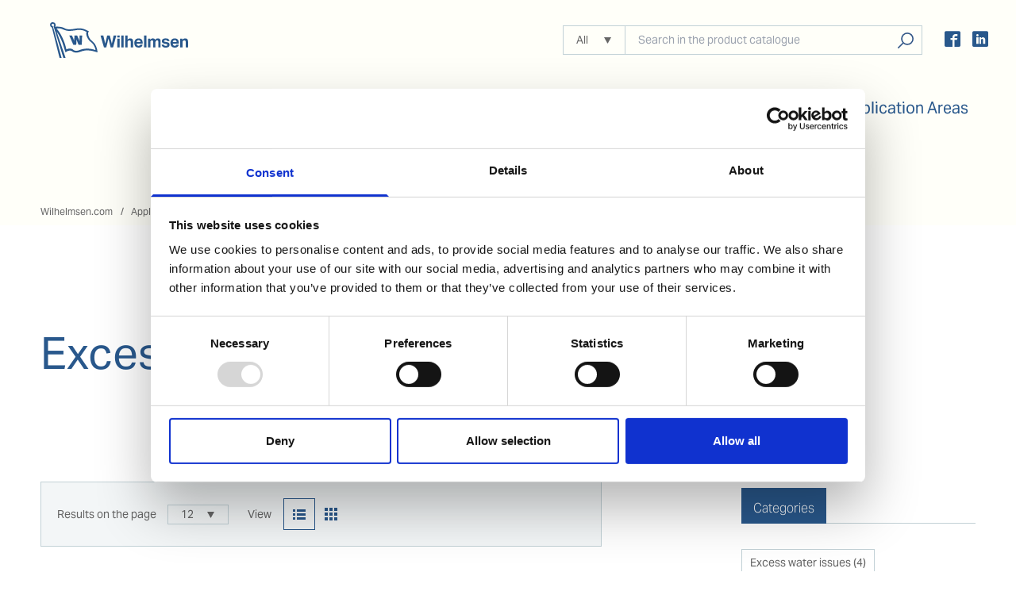

--- FILE ---
content_type: text/html; charset=utf-8
request_url: https://www.wilhelmsen.com/product-catalogue/application-areas/passenger/fuel-oil-tank/fuel-oil-treatment/heavy-fuel/excess-water-issues/
body_size: 4845
content:

<!DOCTYPE html>
<html lang="en" prefix="og: http://ogp.me/ns#">


<head>
    
<meta http-equiv="Content-Type" content="text/html; charset=utf-8">
<meta http-equiv="X-UA-Compatible" content="IE=edge">
<meta name="viewport" content="width=device-width"/>
<link rel="icon" type="image/png" href="/Static/prod/images/favicon.png"/>
<link href="/Static/prod/css/product-catalogue/MonserratFont.css?v=zLMrxaHO69XRB7N0BfWt7upBuca2-8s3XYx9YNDiVMI" />
<link rel="stylesheet" href="/prod/css/react.css?v=YBF35zba1HXUFkCGnuoUTAjiydNkxhiuKQEBBOzx7kk" />
        <link rel="stylesheet" href="/prod/css/main.css?v=RrQLse1I8qGjhX7zL1Qlhns_zLk7OVgCU89juXVdeQs" />
    <script type="application/ld+json">
        {
          "@context": "https://schema.org",
          "@type": "Organization",
          "url": "https://www.wilhelmsen.com/product-catalogue/application-areas/passenger/fuel-oil-tank/fuel-oil-treatment/heavy-fuel/excess-water-issues/",
          "logo": "https://www.wilhelmsen.com/Static/prod/images/logo--large.png"
        }
    </script>



    <title>Excess water issues</title>



<meta name="google-site-verification" content="LzZ5PmNZf7MYokcuK7x0xXtEbwm4ufU-btLeMgt0Iys"/>

<link rel="canonical" href="https://www.wilhelmsen.com/product-catalogue/application-areas/passenger/fuel-oil-tank/fuel-oil-treatment/heavy-fuel/excess-water-issues/"/>

<meta name="DC.Title" content="Excess water issues - Wilhelmsen">
<meta name="DC.Creator" content="Wilhelmsen">
            <meta name="Description" content="">

<meta name="DC.Date" content="2019-04-08">
<meta name="DC.Date.Available" content="2019-04-08">
<meta name="DC.Type" content="">
<meta name="DC.Format" content="text/html">
<meta name="DC.Identifier.URL" content="/product-catalogue/application-areas/passenger/fuel-oil-tank/fuel-oil-treatment/heavy-fuel/excess-water-issues/">
<meta name="DC.Language" content="en">
<meta name="DC.Language.Preference" content="en">
<meta name="DC.Publisher" content="Wilhelmsen">

<meta name="author" content="Wilhelmsen">
<meta name="creation_date" content="Mon, 08 Apr 2019 08:36:50 GMT">
<meta name="last-modified" content="Mon, 08 Apr 2019 08:36:50 GMT">
<meta name="revised" content="Mon, 08 Apr 2019 08:36:50 GMT">

<meta property="og:site_name" content="Wilhelmsen">
<meta property="og:title" content="Excess water issues - Wilhelmsen">
            <meta property="og:description" content=""/>

<meta property="og:type" content="website">
            <meta data-react-helmet="true" property="og:image" content="https://www.wilhelmsen.com/globalassets/ww_logo_200x135.png?width=200&amp;preset=metaimage">
            <meta data-react-helmet="true" property="og:image:secure_url" content="https://www.wilhelmsen.com/globalassets/ww_logo_200x135.png?width=200&amp;preset=metaimage">
            <meta data-react-helmet="true" property="og:image:width" content="200">
            <meta data-react-helmet="true" property="og:image:height" content="200">


<meta property="og:url" content="https://www.wilhelmsen.com/product-catalogue/application-areas/passenger/fuel-oil-tank/fuel-oil-treatment/heavy-fuel/excess-water-issues/">
<meta name="application-name" content="Wilhelmsen">


    <script>
!function(T,l,y){var S=T.location,k="script",D="instrumentationKey",C="ingestionendpoint",I="disableExceptionTracking",E="ai.device.",b="toLowerCase",w="crossOrigin",N="POST",e="appInsightsSDK",t=y.name||"appInsights";(y.name||T[e])&&(T[e]=t);var n=T[t]||function(d){var g=!1,f=!1,m={initialize:!0,queue:[],sv:"5",version:2,config:d};function v(e,t){var n={},a="Browser";return n[E+"id"]=a[b](),n[E+"type"]=a,n["ai.operation.name"]=S&&S.pathname||"_unknown_",n["ai.internal.sdkVersion"]="javascript:snippet_"+(m.sv||m.version),{time:function(){var e=new Date;function t(e){var t=""+e;return 1===t.length&&(t="0"+t),t}return e.getUTCFullYear()+"-"+t(1+e.getUTCMonth())+"-"+t(e.getUTCDate())+"T"+t(e.getUTCHours())+":"+t(e.getUTCMinutes())+":"+t(e.getUTCSeconds())+"."+((e.getUTCMilliseconds()/1e3).toFixed(3)+"").slice(2,5)+"Z"}(),iKey:e,name:"Microsoft.ApplicationInsights."+e.replace(/-/g,"")+"."+t,sampleRate:100,tags:n,data:{baseData:{ver:2}}}}var h=d.url||y.src;if(h){function a(e){var t,n,a,i,r,o,s,c,u,p,l;g=!0,m.queue=[],f||(f=!0,t=h,s=function(){var e={},t=d.connectionString;if(t)for(var n=t.split(";"),a=0;a<n.length;a++){var i=n[a].split("=");2===i.length&&(e[i[0][b]()]=i[1])}if(!e[C]){var r=e.endpointsuffix,o=r?e.location:null;e[C]="https://"+(o?o+".":"")+"dc."+(r||"services.visualstudio.com")}return e}(),c=s[D]||d[D]||"",u=s[C],p=u?u+"/v2/track":d.endpointUrl,(l=[]).push((n="SDK LOAD Failure: Failed to load Application Insights SDK script (See stack for details)",a=t,i=p,(o=(r=v(c,"Exception")).data).baseType="ExceptionData",o.baseData.exceptions=[{typeName:"SDKLoadFailed",message:n.replace(/\./g,"-"),hasFullStack:!1,stack:n+"\nSnippet failed to load ["+a+"] -- Telemetry is disabled\nHelp Link: https://go.microsoft.com/fwlink/?linkid=2128109\nHost: "+(S&&S.pathname||"_unknown_")+"\nEndpoint: "+i,parsedStack:[]}],r)),l.push(function(e,t,n,a){var i=v(c,"Message"),r=i.data;r.baseType="MessageData";var o=r.baseData;return o.message='AI (Internal): 99 message:"'+("SDK LOAD Failure: Failed to load Application Insights SDK script (See stack for details) ("+n+")").replace(/\"/g,"")+'"',o.properties={endpoint:a},i}(0,0,t,p)),function(e,t){if(JSON){var n=T.fetch;if(n&&!y.useXhr)n(t,{method:N,body:JSON.stringify(e),mode:"cors"});else if(XMLHttpRequest){var a=new XMLHttpRequest;a.open(N,t),a.setRequestHeader("Content-type","application/json"),a.send(JSON.stringify(e))}}}(l,p))}function i(e,t){f||setTimeout(function(){!t&&m.core||a()},500)}var e=function(){var n=l.createElement(k);n.src=h;var e=y[w];return!e&&""!==e||"undefined"==n[w]||(n[w]=e),n.onload=i,n.onerror=a,n.onreadystatechange=function(e,t){"loaded"!==n.readyState&&"complete"!==n.readyState||i(0,t)},n}();y.ld<0?l.getElementsByTagName("head")[0].appendChild(e):setTimeout(function(){l.getElementsByTagName(k)[0].parentNode.appendChild(e)},y.ld||0)}try{m.cookie=l.cookie}catch(p){}function t(e){for(;e.length;)!function(t){m[t]=function(){var e=arguments;g||m.queue.push(function(){m[t].apply(m,e)})}}(e.pop())}var n="track",r="TrackPage",o="TrackEvent";t([n+"Event",n+"PageView",n+"Exception",n+"Trace",n+"DependencyData",n+"Metric",n+"PageViewPerformance","start"+r,"stop"+r,"start"+o,"stop"+o,"addTelemetryInitializer","setAuthenticatedUserContext","clearAuthenticatedUserContext","flush"]),m.SeverityLevel={Verbose:0,Information:1,Warning:2,Error:3,Critical:4};var s=(d.extensionConfig||{}).ApplicationInsightsAnalytics||{};if(!0!==d[I]&&!0!==s[I]){var c="onerror";t(["_"+c]);var u=T[c];T[c]=function(e,t,n,a,i){var r=u&&u(e,t,n,a,i);return!0!==r&&m["_"+c]({message:e,url:t,lineNumber:n,columnNumber:a,error:i}),r},d.autoExceptionInstrumented=!0}return m}(y.cfg);function a(){y.onInit&&y.onInit(n)}(T[t]=n).queue&&0===n.queue.length?(n.queue.push(a),n.trackPageView({})):a()}(window,document,{src: "https://js.monitor.azure.com/scripts/b/ai.2.gbl.min.js", crossOrigin: "anonymous", cfg: { instrumentationKey:'cb6cf456-b40c-4b3d-ab66-b078709b0098' }});
</script>

    <script src="https://use.typekit.net/qou4yas.js" async></script>
    <script>try{Typekit.load({ async: true });}catch(e){}</script>

    
        <script>
            dataLayer = [
                {
                    'clientIpAddress': '3.145.77.178',
                    'event': 'ipEvent'
                }];
        </script>
        <script>
            (function (w, d, s, l, i) {
                w[l] = w[l] || []; w[l].push({
                    'gtm.start':
                        new Date().getTime(), event: 'gtm.js'
                }); var f = d.getElementsByTagName(s)[0],
                    j = d.createElement(s), dl = l != 'dataLayer' ? '&l=' + l : ''; j.async = true; j.src =
                        'https://www.googletagmanager.com/gtm.js?id=' + i + dl; f.parentNode.insertBefore(j, f);
            })(window, document, 'script', 'dataLayer', 'GTM-PBLLFS');
        </script>

</head>

<body>
<noscript>
    <iframe src="https://www.googletagmanager.com/ns.html?id=GTM-PBLLFS"
            height="0" width="0" style="display: none; visibility: hidden">
    </iframe>
</noscript>





<header class="header">
    <div class="header__top catalogue-header-mobile-none">
        <a href="/" class="header__logo" title="Home">
            <span class="visually-hidden-accessible">
                Home
            </span>
        </a>

        <div class="header__top-column">

<form action="/product-catalogue/search-results/" method="get">                <div class="products-search header__top-search">
                    <div class="custom-select js-custom-select">
                        <label for="globalCategory" class="invisible">Select Category</label>
                        <select name="categoryId" id="globalCategory" class="custom-select__fallback-select">
                                <option value="-1">All</option>
                                <option value="24593">Pumps</option>
                                <option value="24592">Marine Chemicals</option>
                                <option value="24598">Air Tools</option>
                                <option value="24600">Workshop Equipment</option>
                                <option value="24594">Cleaning Equipment</option>
                                <option value="24596">Gases, refrigerants and cylinders</option>
                                <option value="24599">Refrigeration equipment</option>
                                <option value="24597">Welding</option>
                                <option value="24595">Environmental</option>
                                <option value="24601">Ropes</option>
                                <option value="758487">Speciality Marine Lubricants</option>
                                <option value="1621188">Marine Emission Control Solutions</option>
                        </select>
                        <div class="custom-select__widget" role="listbox">
                            <button type="button" class="custom-select__btn">
                                <span class="custom-select__label"></span>
                            </button>
                            <ul class="custom-select__list" role="presentation">
                                    <li class="custom-select__item" role="option" data-category-id="-1">
                                        All
                                    </li>
                                    <li class="custom-select__item" role="option" data-category-id="24593">
                                        Pumps
                                    </li>
                                    <li class="custom-select__item" role="option" data-category-id="24592">
                                        Marine Chemicals
                                    </li>
                                    <li class="custom-select__item" role="option" data-category-id="24598">
                                        Air Tools
                                    </li>
                                    <li class="custom-select__item" role="option" data-category-id="24600">
                                        Workshop Equipment
                                    </li>
                                    <li class="custom-select__item" role="option" data-category-id="24594">
                                        Cleaning Equipment
                                    </li>
                                    <li class="custom-select__item" role="option" data-category-id="24596">
                                        Gases, refrigerants and cylinders
                                    </li>
                                    <li class="custom-select__item" role="option" data-category-id="24599">
                                        Refrigeration equipment
                                    </li>
                                    <li class="custom-select__item" role="option" data-category-id="24597">
                                        Welding
                                    </li>
                                    <li class="custom-select__item" role="option" data-category-id="24595">
                                        Environmental
                                    </li>
                                    <li class="custom-select__item" role="option" data-category-id="24601">
                                        Ropes
                                    </li>
                                    <li class="custom-select__item" role="option" data-category-id="758487">
                                        Speciality Marine Lubricants
                                    </li>
                                    <li class="custom-select__item" role="option" data-category-id="1621188">
                                        Marine Emission Control Solutions
                                    </li>
                            </ul>
                        </div>
                    </div>
                    <div class="products-search__input-wrapper">
                        <label for="globalSearch" class="invisible">Select category</label>
                        <div id="reactAutocompleteGlobal" class="products-search__autocomplete-wrapper" data-class="products-search__input" data-type="search" data-id="globalSearch" data-name="term" data-value="" data-placeholder="Search in the product catalogue">
                            <input class="products-search__input" type="search" id="resultSearch" name="term" autocomplete="off"
                                   placeholder="Search in the product catalogue">
                        </div>
                        <button type="submit" class="products-search__btn">Search products, solutions, people</button>
                    </div>
                </div>
</form>            <span class="menuBtn"></span>
            <button type="button" class="header__top-button header__top-button--mobile">
                <span class="visually-hidden-accessible">Search products, solutions, people</span>
            </button>

            <ul class="social-list social-list--desktop">
                    <li class="social-list__item">
                        <a href="https://www.facebook.com/WilhelmsenShipsService" title="Facebook"></a>
                    </li>
                    <li class="social-list__item">
                        <a href="https://www.linkedin.com/company/wilhelmsen-ships-service/" title="Linkedin"></a>
                    </li>
            </ul>
        </div>
    </div>

    <header class="header"
            id="catalogue-header-root"
            data-front-page-title="Home"
            data-front-page-url="/"
            data-search-accessibility-text="Search products, solutions, people"
            data-current-page-id="253174">
    </header>


</header>


<!-- Breadcrumbs area start -->
        <nav class="breadcrumbs">
            <h2 class="visually-hidden-accessible">
                <span>
                    Breadcrumbs
                </span>
            </h2>
            <ul class="inner breadcrumbs__list">
                        <li class="breadcrumbs__list-item">
                            <a href="/">Wilhelmsen.com</a>
                        </li>
                        <li class="breadcrumbs__list-item">
                            <a href="/product-catalogue/application-areas/">Application Areas</a>
                        </li>
                        <li class="breadcrumbs__list-item">
                            <a href="/product-catalogue/application-areas/passenger/">Cruise And Passenger</a>
                        </li>
                        <li class="breadcrumbs__list-item">
                            <a href="/product-catalogue/application-areas/passenger/fuel-oil-tank/">Fuel Oil Tank</a>
                        </li>
                        <li class="breadcrumbs__list-item">
                            <a href="/product-catalogue/application-areas/passenger/fuel-oil-tank/fuel-oil-treatment/">Fuel Oil Treatment</a>
                        </li>
                        <li class="breadcrumbs__list-item">
                            <a href="/product-catalogue/application-areas/passenger/fuel-oil-tank/fuel-oil-treatment/heavy-fuel/">Heavy Fuel</a>
                        </li>
            </ul>
        </nav>
<!-- Breadcrumbs area end -->

<main class="ww-main-wrapper mainArticle">
    

<div class="inner print-category">

    <img class="print-only print-category__logo" alt="Wilhelmsen Ship Services logo" src="/Static/prod/images/logo-wilhelmsen-ShipServices.png" />

    <div class="no-intro">

        <h1>
            <span data-toc-item="true" data-toc-level="5" data-toc-title="Excess water issues">
                Excess water issues
            </span>
        </h1>

    </div>

    <div class="print-category__content">

<div class="top-margin-spacer" id="productsListingRoot" data-categoryId="253174"></div>    </div>
</div>
</main>

            <div class="print-url">
                <h5> This page is printed from:</h5>
                <p> https://www.wilhelmsen.com/product-catalogue/application-areas/passenger/fuel-oil-tank/fuel-oil-treatment/heavy-fuel/excess-water-issues/</p>
            </div>


    <footer id="footer-container" data-front-page-id="5" data-current-page-id="253174">
    </footer>

<!-- TWITTER SCRIPT-->
<script type="text/plain" data-cookieconsent="marketing">
    window.twttr = (function (d, s, id) {
        var js, fjs = d.getElementsByTagName(s)[0],
            t = window.twttr || {};
        if (d.getElementById(id)) return;
        js = d.createElement(s);
        js.id = id;
        js.src = "https://platform.twitter.com/widgets.js";
        fjs.parentNode.insertBefore(js, fjs);

        t._e = [];
        t.ready = function (f) {
            t._e.push(f);
        };

        return t;
    }(document, "script", "twitter-wjs"));

    twttr.ready(function (twttr) {
        twttr.events.bind('click', function (ev) {
            console.log(ev.target.baseURI);
            socialShare('twitter', ev.target.baseURI);
        });
    });
</script>
<!--FACEBOOK SCRIPT-->


<div id="fb-root"></div>
<script>
    window.fbAsyncInit = function () {
        FB.init({
            appId: '1748698265443257',
            xfbml: true,
            version: 'v2.8'
        });
        FB.AppEvents.logPageView();
    };

    (function (d, s, id) {
        var js, fjs = d.getElementsByTagName(s)[0];
        if (d.getElementById(id)) { return; }
        js = d.createElement(s); js.id = id;
        js.src = "https://connect.facebook.net/en_US/sdk.js";
        fjs.parentNode.insertBefore(js, fjs);
    }(document, 'script', 'facebook-jssdk'));
</script>
<script src="/Static/src/global-scripts/jquery-2.2.2.js?v=SUrVELl24vzY22O3Anxf7FYZvM5Q3fV6EmxxUC5UNTE"></script>
<script src="/Static/src/global-scripts/jquery-ui.js?v=xvYTS7kTOdfmNr5jfgXuNhrUsoRX4aFiMR6zxHKU0Ww"></script>

<script defer src="/prod/js/globalscripts.bundle.js?v=uH3_ieUQm4ZRuTLZnTCsUAljopWhWm-FTlgfeK45mQw" type="module"></script>
<script src="/prod/js/react-redesign.bundle.js?v=vk8xuEwxNh2dBFwleAZrPodSX1N8QJYtxRpi9Gjrpa0" type="module"></script>
<script src="/prod/js/react.bundle.js?v=ZOCtsB5wPsgrO69uMwwzVwznumBRIU6GhLMZj2rIyLo" type="module"></script>
<script defer src="/prod/js/vendors.bundle.js?v=iK1bYDRi8iCtiT7qCIZBtpU6nu8IdkqCyQl5jpJUdGc" type="module"></script>

<script defer src="/prod/js/main.bundle.js?v=Yw3TeGTgo1w44ZK7RKq3nJZZA-wW9HmbgAHgCyMMbyo" type="module"></script>

<script src="https://platform.linkedin.com/in.js"></script>

<!-- LinkedIn Share Button tracking-->
<script>
    function socialShare(socialmedia, url) {
        console.log("socialShare: " + socialmedia + "," + url);
        dataLayer.push({
            'socialNetwork': socialmedia,
            'socialAction': 'share',
            'socialTarget': url,
            'event': 'social'
        });
    }
</script>

<!--LinkedIn Insight tag-->
<script>
    _linkedin_data_partner_id = "18174";
</script>
<script>
    (function () {
        var s = document.getElementsByTagName("script")[0];
        var b = document.createElement("script");
        b.async = true;
        b.src = "https://snap.licdn.com/li.lms-analytics/insight.min.js";
        s.parentNode.insertBefore(b, s);
    }
    )();
</script>






<script defer="defer" src="/Util/Find/epi-util/find.js"></script>
<script>
document.addEventListener('DOMContentLoaded',function(){if(typeof FindApi === 'function'){var api = new FindApi();api.setApplicationUrl('/');api.setServiceApiBaseUrl('/find_v2/');api.processEventFromCurrentUri();api.bindWindowEvents();api.bindAClickEvent();api.sendBufferedEvents();}})
</script>


<script src="/Static/src/global-scripts/iframeResizer.min.js?v=oshVn70dfy85flKzNEZCXeHLzPIK6ovUx2BTXifMn98"></script>
<script src="/Static/src/global-scripts/perfect-scrollbar.min.js?v=7sVctuShA2RI8fp6rj_oKrd-NFFHPykXQHZN90dJS6o"></script>

</body>
</html>



--- FILE ---
content_type: text/css
request_url: https://www.wilhelmsen.com/prod/css/react.css?v=YBF35zba1HXUFkCGnuoUTAjiydNkxhiuKQEBBOzx7kk
body_size: 2422
content:
.header-wrapper{background-color:#fffff9}@media screen and (max-width: 901px){.header-wrapper .header-desktop{display:none}.header-wrapper .header-mobile{display:flex}}@media screen and (min-width: 900px){.header-wrapper .header-desktop{display:flex;flex-direction:column}.header-wrapper .header-mobile{display:none}}.header-nav{display:flex;flex-direction:column;height:100%}.header-nav-top{display:flex;flex-direction:row;justify-content:flex-end;margin-top:20px}.header-nav-bot{display:flex;flex-direction:row;height:100%;margin-top:15px;justify-content:flex-end}.header-nav-top-link{margin-left:10px;font-size:14px}.header-nav-top-link a{color:#29588c}.header-nav-bot-link{font-size:16px;font-weight:400;margin-left:10px;display:flex;flex-direction:row;align-items:baseline;color:#29588c}@media (min-width: 1024px){.header-nav-bot-link{font-size:18px;margin-left:20px}}@media (min-width: 1280px){.header-nav-bot-link{font-size:20px;margin-left:32px}}.header-nav-bot-link.active a{color:#4282d0;font-weight:700}.header-nav-bot-link a:hover{text-decoration:underline;cursor:pointer}.header-logo{background:url(../assets/logo-type.svg),url("data:image/svg+xml,%3csvg%20version='1.1'%20id='Layer_1'%20xmlns='http://www.w3.org/2000/svg'%20x='0'%20y='0'%20viewBox='0%200%20465%20350'%20xml:space='preserve'%3e%3cstyle%3e.st0{fill:%2329588c}.st1{fill:%23fff;stroke:%23fff;stroke-width:0}%3c/style%3e%3cg%20id='XMLID_45_'%3e%3cpath%20id='XMLID_4_'%20class='st0'%20d='M69.2%2095c20.7%2030.1%2035.1%2056.4%2052.8%20101%208.9%2022.7%2021%2068.6%2031.3%2098.7l4.4-4.7c9.7-9.2%2027.9-15.9%2043.8-13%2015.4.9%2013.9%2012%2042.4%2017.7%2035.4%207%2056.5-14.6%2095.3-18.9%2063.8-7.1%20120.8%2018.9%20122.1%2018.6.2-.4-3.8-73.8-47.2-105.5-39.4-28.9-54.1-82-36-97.7-95.5-57.8-135.9-11.1-206.6-20.8-32.2-4.4-39.9-29.6-118-23.8l-.3-.2c3.1-2.7%205.5-10.3%205-16.4C57.1%2015.1%2044%203.3%2029.2%203.1c-14-.3-25.4%2011.1-24.6%2026.8.5%208.9%205.2%2018.8%2017.5%2024.3%201.5.7%2067%20271.3%2074.2%20292.7H154c-11.9-35.6-60-176.2-85-251.6l.2-.3z'/%3e%3cpath%20id='XMLID_3_'%20class='st1'%20d='M66.8%2063.9c53.3-10%2063.6%2019.4%20114.6%2022.6%2066.7%204.2%20101.5-29.3%20174%209.5-12.5%2026.5%2015.9%2078.9%2038.7%2094.7%2042.3%2029.3%2048.2%2080.4%2048.1%2080.7-1%20.2-50.8-20.1-109.3-12-42.9%205.9-53.4%2021-82%2019-21.2-1.5-24.9-16.2-42.4-20.1-12-2.7-29.6-2.5-46.9%205.9-32.1-139-94.8-200.3-94.8-200.3z'/%3e%3cpath%20id='XMLID_47_'%20class='st0'%20d='M309.3%20220.8h-30.2L264.9%20187c-2.8-6.5-5.4-14.4-8-23h-.1c1%207.9%201.2%2015%201%2022.1l-1.1%2034.8h-28.2l-39.4-90.2h26.3l15.5%2036.9c2.5%205.7%204.8%2012.8%206.7%2019.6h.1c-.5-6.6-.8-12.8-.4-19.2l2.2-37.3h25l16.2%2036c2.4%205.2%205.2%2012.3%207.5%2019.8h.1c-.5-7.8-.6-14.7-.5-21l.7-34.8h25l-4.2%2090.1z'/%3e%3cpath%20id='XMLID_1_'%20class='st1'%20d='M37.8%2041.3l95%20305.6-17.1.1L31.8%2042.3l-.4-.4c-6.2-.6-11.4-5.7-11.9-12-.6-6.7%204.4-12.1%2011-12.1%206.7%200%2012.5%205.4%2013.1%2012.1.4%204.7-1.9%208.8-5.7%2010.8l-.1.6z'/%3e%3c/g%3e%3c/svg%3e");background-repeat:no-repeat;background-size:contain,0;background-position:center;display:block;height:28px;width:102px;margin-right:15px}@media (min-width: 1280px){.header-logo{height:100%;width:250px}}@media (min-width: 701px){.header-logo{height:100%;width:200px}}.header-top{height:150px;display:flex;align-items:center;justify-content:space-between;flex-grow:1;flex-shrink:0;padding:13px 25px;top:0;left:0;width:100%;z-index:3;position:relative}@media (min-width: 1280px){.header-top{padding:13px 60px}}.header-search{max-width:210px;display:flex;flex-direction:row;align-items:center;transition:background-color ease-in-out .3s;background-color:transparent}.header-search.expanded{background-color:#f4f6f7}.header-search.expanded .header-search-input-wrapper{width:150px}.header-search .header-search-input-wrapper{width:0px;overflow:hidden;transition:width ease-in-out .3s;background-color:transparent}.header-search .header-search-input-wrapper input.header-search-input{height:20px;min-height:unset;border:none;outline:none;background-color:transparent;font-size:14px;padding:12px;color:#4282d0;width:150px}.header-search button.header-search-button{padding:0;margin:0;width:20px;height:20px;min-height:unset;color:#29588c;background-image:url("data:image/svg+xml,%3csvg%20width='24'%20height='24'%20viewBox='0%200%2024%2024'%20fill='none'%20xmlns='http://www.w3.org/2000/svg'%3e%3cpath%20d='M11%2019C15.4183%2019%2019%2015.4183%2019%2011C19%206.58172%2015.4183%203%2011%203C6.58172%203%203%206.58172%203%2011C3%2015.4183%206.58172%2019%2011%2019Z'%20stroke='%2329588C'%20stroke-width='2'%20stroke-linecap='round'%20stroke-linejoin='round'/%3e%3cpath%20d='M21%2020.9999L16.65%2016.6499'%20stroke='%2329588C'%20stroke-width='2'%20stroke-linecap='round'%20stroke-linejoin='round'/%3e%3c/svg%3e");background-repeat:no-repeat;background-position:center;background-size:16px 16px;border:none;outline:none;background-color:transparent}.header-bot{padding:0 60px;height:auto;overflow:hidden;max-height:0;transition:max-height ease-in-out .3s}.header-bot.expanded{max-height:1000dvh}.header-bot-expanded-menu{display:flex;flex-direction:column;padding:13px 60px 40px}.header-bot-expanded-menu-title{display:flex;margin-bottom:40px;font-size:38px;color:#29588c;font-weight:700}.header-bot-expanded-menu-title a,.header-bot-expanded-menu-title a:hover{text-decoration:underline}.header-bot-expanded-menu-title-prefix{font-weight:400;white-space:pre-wrap}.header-bot-expanded-menu-item{-moz-columns:3;columns:3;-moz-column-gap:20px;column-gap:20px;padding-bottom:40px}.editorial-block{display:flex;flex-direction:column;width:100%;-moz-column-break-inside:avoid;break-inside:avoid;padding-bottom:52px}.editorial-block-main{font-weight:700;border-bottom:1px solid #29588C;color:#29588c;padding:2px 0;display:flex;flex-direction:row}.editorial-block-title,.editorial-block-content{font-size:20px}.editorial-block-content p{padding:2px 0;margin:0;border-bottom:1px solid #29588C;color:#29588c;min-height:40px;display:table;width:100%}.editorial-block-content p a{vertical-align:text-top}.editorial-block-content p a:before{display:none}.editorial-block-content p a.listLink{display:inline;list-style-type:none;padding-left:0;margin-bottom:0}.editorial-block-content p:hover a{cursor:pointer;text-decoration:underline}.header-top-mobile{height:120px;display:flex;align-items:center;justify-content:space-between;padding:50px 25px 30px;position:fixed;top:0;left:0;width:100%;z-index:10;transition:background-color ease-in-out .3s;background-color:#fffff9}.header-top-mobile.expanded{background-color:#d3ecda}.header-logo-mobile-container{margin-right:15px;background-color:transparent}.header-logo-mobile svg{height:100%;width:200px}.header-top-buttons-mobile{display:flex;align-content:center;background-color:transparent}button.header-top-button-mobile{margin:0;padding:0;outline:none;border:none;background-color:transparent}button.header-top-button-mobile svg{height:100%;width:24px}button.header-top-button-mobile:first-of-type{margin-right:15px}.header-search-container-mobile{position:fixed;top:120px;left:0;width:100%;z-index:1;background-color:#f3f6f7;padding:16px;overflow:hidden;display:flex;transition:background-color ease-in-out .3s}.header-search-input-wrapper-mobile{transition:max-width ease-in-out .3s;width:100%;background:#fff;display:flex}input.header-serach-input-mobile{min-height:49px;padding:0 0 0 18px;background:none;border:none;outline:none;display:flex;flex-grow:1}input.header-serach-input-mobile::-moz-placeholder{color:#c5d1d5}input.header-serach-input-mobile::placeholder{color:#c5d1d5}.header-megamenu-mobile{position:fixed;background-color:#d3ecda;color:#29588c;width:100%;transform:translate(100%);transition:transform .3s;overflow:hidden;left:0;right:0;bottom:0;top:120px;padding:50px 4% 30px;z-index:10}.header-megamenu-mobile.active{transform:translate(0)}.header-megamenu-main-nav-item-mobile{padding:20px 0;border-bottom:1px solid #29588C;display:flex;flex-direction:row;justify-content:space-between;align-items:center;cursor:pointer}.header-megamenu-main-nav-item-mobile:hover h2{text-decoration:underline}.header-megamenu-main-nav-item-mobile h2{font-size:27px;color:#29588c;font-weight:400;padding:0;margin:0}.header-megamenu-main-nav-item-mobile svg{width:15px;height:100%}.header-megamenu-sub-nav-header-mobile{padding:10px 0;border-bottom:1px solid #29588C;display:flex;flex-direction:row;align-items:center}.header-megamenu-sub-nav-header-mobile h2{font-size:20px;color:#29588c;font-weight:700;padding:0;margin:0}.header-megamenu-sub-nav-header-mobile svg{width:15px;height:100%}.header-megamenu-sub-nav-item-mobile{padding:10px 0;border-bottom:1px solid #29588C;display:flex;flex-direction:row;justify-content:space-between;align-items:center;cursor:pointer}.header-megamenu-sub-nav-item-mobile:hover h2{text-decoration:underline}.header-megamenu-sub-nav-item-mobile h2{font-size:20px;color:#29588c;font-weight:400;padding:0;margin:0}.header-megamenu-sub-nav-item-mobile svg{width:15px;height:100%}.editorial-block-main-mobile{padding:10px 0;border-bottom:1px solid #29588C;display:flex;flex-direction:row;align-items:center}.editorial-block-main-mobile h2{font-size:20px;color:#29588c;font-weight:700;padding:0;margin:0}.editorial-block-main-mobile svg{width:15px;height:100%}.editorial-block-content-mobile p{padding:10px 0;margin:0;font-size:20px;border-bottom:1px solid #29588C;color:#29588c;line-height:1.4}.editorial-block-content-mobile p a.listLink{display:flex;list-style-type:none;padding-left:0;margin-bottom:0}.editorial-block-content-mobile p a{position:relative;display:inline-block;width:100%}.editorial-block-content-mobile p a:before{content:"";font-family:icons;font-size:13px;position:absolute;left:calc(100% - 14px);top:6px}.editorial-block-content-mobile p:hover{cursor:pointer}.editorial-block-content-mobile p:hover a{text-decoration:underline}.footer-redesign .newsletter-input{outline:none;border:none;padding:0;background-color:transparent}.footer-redesign .newsletter-input::-moz-placeholder{color:#fff}.footer-redesign .newsletter-input::placeholder{color:#fff}.footer-redesign .contact-info p a:hover{text-decoration:underline}


--- FILE ---
content_type: text/css
request_url: https://www.wilhelmsen.com/prod/css/main.css?v=RrQLse1I8qGjhX7zL1Qlhns_zLk7OVgCU89juXVdeQs
body_size: 112501
content:
@charset "UTF-8";.alice-carousel .animated{animation-fill-mode:both}.alice-carousel .animated-out{z-index:1}.alice-carousel .fadeOut{animation-name:fadeOut}@keyframes fadeOut{0%{opacity:1}to{opacity:0;visibility:hidden}}.alice-carousel{position:relative;width:100%;margin:auto;direction:ltr}.alice-carousel__wrapper{position:relative;overflow-x:hidden;overflow-y:hidden;box-sizing:border-box;width:100%;height:auto}.alice-carousel__stage{position:relative;box-sizing:border-box;width:100%;height:100%;margin:0;padding:0;white-space:nowrap;transform-style:flat;-webkit-transform-style:flat;backface-visibility:hidden;-webkit-backface-visibility:hidden}.alice-carousel__stage-item{position:relative;display:inline-block;padding:0;margin:0;box-sizing:border-box;width:100%;height:100%;vertical-align:top;white-space:normal;line-height:0}.alice-carousel__stage-item *{line-height:initial}.alice-carousel__stage-item.__hidden{opacity:0;overflow:hidden}.alice-carousel__prev-btn,.alice-carousel__next-btn{display:inline-block;box-sizing:border-box;width:50%;padding:10px 5px}.alice-carousel__prev-btn [data-area]:after,.alice-carousel__next-btn [data-area]:after{position:relative;content:attr(data-area);text-transform:capitalize}.alice-carousel__prev-btn{text-align:right}.alice-carousel__prev-btn-item,.alice-carousel__next-btn-item{display:inline-block;cursor:pointer;padding:5px;margin:0;color:#465798}.alice-carousel__prev-btn-item:hover,.alice-carousel__next-btn-item:hover{color:#8b0000}.alice-carousel__prev-btn-item.__inactive,.alice-carousel__next-btn-item.__inactive{opacity:.4;pointer-events:none}.alice-carousel__play-btn{position:absolute;top:30px;left:20px;display:inline-block}.alice-carousel__play-btn:hover{cursor:pointer}.alice-carousel__play-btn-wrapper{position:relative;width:32px;height:32px;padding:10px;border-radius:50%;background-color:#fff}.alice-carousel__play-btn-item{position:absolute;width:32px;height:32px;cursor:pointer;border:0;outline:none;background:transparent}.alice-carousel__play-btn-item:before,.alice-carousel__play-btn-item:after{position:absolute;pointer-events:none;display:block;width:0;height:0;content:"";transition:all .4s linear;border-width:8px 0 8px 15px;border-style:solid;border-color:transparent;border-left-color:#465798}.alice-carousel__play-btn-item:before{left:5px;height:14px}.alice-carousel__play-btn-item:after{top:7px;left:18px}.alice-carousel__play-btn-item.__pause:before,.alice-carousel__play-btn-item.__pause:after{height:30px;border-width:0 0 0 10px}.alice-carousel__play-btn-item.__pause:after{top:0;left:18px}.alice-carousel__dots{margin:30px 3px 5px;padding:0;list-style:none;text-align:center}.alice-carousel__dots>li{display:inline-block}.alice-carousel__dots-item:not(.__custom){width:8px;height:8px;cursor:pointer;border-radius:50%;background-color:#e0e4fb}.alice-carousel__dots-item:not(.__custom):not(:last-child){margin-right:20px}.alice-carousel__dots-item:not(.__custom):hover,.alice-carousel__dots-item:not(.__custom).__active{background-color:#6e7ebc}.alice-carousel__slide-info{position:absolute;top:20px;right:20px;display:inline-block;padding:5px 10px;color:#465798;border-radius:5px;background-color:#e0e4fb99}.alice-carousel__slide-info-item{vertical-align:middle;line-height:0}[type=range]{-webkit-appearance:none;background:transparent;margin:8px 0;width:100%}[type=range]::-moz-focus-outer{border:0}[type=range]:focus{outline:0}[type=range]:focus::-webkit-slider-runnable-track{background:#0d0d0d00}[type=range]:focus::-ms-fill-lower{background:transparent}[type=range]:focus::-ms-fill-upper{background:#0d0d0d00}[type=range]::-webkit-slider-runnable-track{cursor:default;height:2px;-webkit-transition:all .2s ease;transition:all .2s ease;width:100%;box-shadow:0 0 #0003,0 0 #0d0d0d33;background:transparent;border:0 solid #cfd8dc;border-radius:5px}[type=range]::-webkit-slider-thumb{box-shadow:0 0 #0003,0 0 #0d0d0d33;background:#fff;border:2px solid #29588C;border-radius:8px;cursor:ew-resize;height:16px;width:16px;-webkit-appearance:none;margin-top:-7px}[type=range]::-moz-range-track{box-shadow:0 0 #0003,0 0 #0d0d0d33;cursor:default;-moz-transition:all .2s ease;transition:all .2s ease;width:100%;background:transparent;border:0 solid #cfd8dc;border-radius:5px;height:1px}[type=range]::-moz-range-thumb{box-shadow:0 0 #0003,0 0 #0d0d0d33;background:#fff;border:2px solid #29588C;border-radius:8px;cursor:ew-resize;height:12px;width:12px}[type=range]::-ms-track{cursor:default;height:2px;-ms-transition:all .2s ease;transition:all .2s ease;width:100%;background:transparent;border-color:transparent;border-width:8px 0;color:transparent}[type=range]::-ms-fill-lower{box-shadow:0 0 #0003,0 0 #0d0d0d33;background:#0000;border:0 solid #cfd8dc;border-radius:10px}[type=range]::-ms-fill-upper{box-shadow:0 0 #0003,0 0 #0d0d0d33;background:transparent;border:0 solid #cfd8dc;border-radius:10px}[type=range]::-ms-thumb{box-shadow:0 0 #0003,0 0 #0d0d0d33;background:#fff;border:2px solid #29588C;border-radius:8px;cursor:ew-resize;height:12px;width:12px;margin-top:.5px}[type=range]::-ms-tooltip{display:none}[type=range]:disabled::-webkit-slider-thumb{cursor:not-allowed}[type=range]:disabled::-moz-range-thumb{cursor:not-allowed}[type=range]:disabled::-ms-thumb{cursor:not-allowed}[type=range]:disabled::-webkit-slider-runnable-track{cursor:not-allowed}[type=range]:disabled::-ms-fill-lower{cursor:not-allowed}[type=range]:disabled::-ms-fill-upper{cursor:not-allowed}/*!
 * Bootstrap v3.3.5 (http://getbootstrap.com)
 * Copyright 2011-2016 Twitter, Inc.
 * Licensed under MIT (https://github.com/twbs/bootstrap/blob/master/LICENSE)
 *//*!
 * Generated using the Bootstrap Customizer (http://getbootstrap.com/customize/?id=804a6ca2fcf4b56ac223670e243e774c)
 * Config saved to config.json and https://gist.github.com/804a6ca2fcf4b56ac223670e243e774c
 *//*!
 * Bootstrap v3.3.6 (http://getbootstrap.com)
 * Copyright 2011-2015 Twitter, Inc.
 * Licensed under MIT (https://github.com/twbs/bootstrap/blob/master/LICENSE)
 */.popover{position:absolute;top:0;left:0;z-index:1060;display:none;max-width:276px;padding:1px;font-size:.875em;font-family:Helvetica Neue,Helvetica,Arial,sans-serif;font-style:normal;font-weight:400;letter-spacing:normal;line-break:auto;line-height:1.42857143;text-align:left;text-align:start;text-decoration:none;text-shadow:none;text-transform:none;white-space:normal;word-break:normal;word-spacing:normal;word-wrap:normal;font-size:14px;background-color:#29588c;color:#fff;min-height:42px}.popover.top{margin-top:-16px}.popover.right{margin-left:16px}.popover.bottom{margin-top:16px}.popover.left{margin-left:-16px}.popover-title{margin:0;padding:8px 14px;font-size:14px;background-color:#f7f7f7;border-bottom:1px solid #ebebeb;border-radius:5px 5px 0 0}.popover-content{padding:9px 14px}.popover>.arrow,.popover>.arrow:after{position:absolute;display:block;width:0;height:0;border-color:transparent;border-style:solid}.popover>.arrow{border-width:11px}.popover>.arrow:after{border-width:10px;content:""}.popover.top>.arrow{left:50%;margin-left:-11px;border-bottom-width:0;border-top-color:#29588c;bottom:-11px}.popover.top>.arrow:after{content:" ";bottom:1px;margin-left:-10px;border-bottom-width:0;border-top-color:#29588c}.popover.right>.arrow{top:50%;left:-11px;margin-top:-11px;border-left-width:0;border-right-color:#29588c}.popover.right>.arrow:after{content:" ";left:1px;bottom:-10px;border-left-width:0;border-right-color:#29588c}.popover.bottom>.arrow{left:50%;margin-left:-11px;border-top-width:0;border-bottom-color:#29588c;top:-11px}.popover.bottom>.arrow:after{content:" ";top:1px;margin-left:-10px;border-top-width:0;border-bottom-color:#29588c}.popover.left>.arrow{top:50%;right:-11px;margin-top:-11px;border-right-width:0;border-left-color:#29588c}.popover.left>.arrow:after{content:" ";right:1px;border-right-width:0;border-left-color:#29588c;bottom:-10px}.popover .close{position:absolute;top:1px;right:1px;border:none;padding:8px 14px;text-align:center;color:#fff!important;display:inline-block;text-decoration:none;background:#234c78;line-height:1}.popover .close:focus{background:#1d3f65}.popover p:last-of-type{margin-bottom:0}.popover ul:last-of-type{margin-bottom:0}.popover.right .popover-content{padding-right:48px}.ps{overflow:hidden!important;overflow-anchor:none;-ms-overflow-style:none;touch-action:auto;-ms-touch-action:auto}.ps__rail-x{display:none;background-color:#ffffff08;opacity:1;transition:background-color .2s linear;height:8px;bottom:5px!important;position:absolute;margin:0 3%;max-width:94%}.ps__rail-y{display:none;background-color:#ffffff08;opacity:1;border-radius:4px;transition:background-color .2s linear;width:8px;right:5px!important;position:absolute;margin:3% 0;max-height:96%}.ps--active-x>.ps__rail-x,.ps--active-y>.ps__rail-y{display:block}.ps .ps__rail-x:hover,.ps .ps__rail-y:hover,.ps .ps__rail-x:focus,.ps .ps__rail-y:focus,.ps .ps__rail-x.ps--clicking,.ps .ps__rail-y.ps--clicking{background-color:#ffffff0f}.ps__thumb-x{background-color:#ffffff40;border-radius:4px;transition:background-color .2s linear,height .2s ease-in-out;-webkit-transition:background-color .2s linear,height .2s ease-in-out;height:6px;bottom:2px;position:absolute}.ps__thumb-y{background-color:#ffffff40;border-radius:4px;transition:background-color .2s linear,top .4s ease-in-out;width:100%;right:0;position:absolute}.ps__rail-x:hover>.ps__thumb-x,.ps__rail-x:focus>.ps__thumb-x,.ps__rail-x.ps--clicking .ps__thumb-x{background-color:#ffffff73}.ps__rail-y:hover>.ps__thumb-y,.ps__rail-y:focus>.ps__thumb-y,.ps__rail-y.ps--clicking .ps__thumb-y{background-color:#fff}@supports (-ms-overflow-style: none){.ps{overflow:auto!important}}@media screen and (-ms-high-contrast: active),(-ms-high-contrast: none){.ps{overflow:auto!important}}.modal-component .ps__rail-y,.modal-component .ps__rail-y:hover,.search-component .ps__rail-y,.search-component .ps__rail-y:hover{margin:0;background-color:#eaeff1;opacity:1!important}.modal-component .ps__thumb-y,.search-component .ps__thumb-y{background-color:#29588c!important;outline:none}.search-component .ps__rail-y,.search-component .ps__rail-y:hover{transform:scale(.9)}.modal-component__content .ps__rail-y,.modal-component__content .ps__rail-y:hover{transform:scaleY(.94);transform-origin:50% 100%}.modal-component__content--large .ps__rail-y,.modal-component__content--large .ps__rail-y:hover{transform:scaleY(.95);max-height:98%}.h1,.h2,.h3,.h4,.h5{text-transform:none;color:#000}.h3{font-size:1.25em;margin:0 0 10px}.no-break{white-space:nowrap}.overflow-text{white-space:nowrap;overflow:hidden;text-overflow:ellipsis}.round-dot{display:inline-block;width:8px;height:8px;border-radius:50%;margin-right:6px}.round-dot.green{background-color:#2c8554}.round-dot.red{background-color:#e15f55}.message{background-color:#f3f6f7;padding:10px;border:1px solid #c2d1d6}.img-flow{position:relative;height:0;padding-top:0;overflow:hidden;background-color:#f3f6f7}.row--bg .img-flow{background-color:#dde6e9}.img-flow.ratio-wide{padding-bottom:37.5%}.img-flow.ratio-landscape{padding-bottom:56.4516129032%}.img-flow.ratio-landscape-low{padding-bottom:37.5%}.img-flow.ratio-portrait{padding-bottom:133.3333333333%}.img-flow.ratio-16-9{padding-bottom:56.25%}.img-flow.ratio-3-4{padding-bottom:133.3333333333%}.img-flow.ratio-1-1{padding-bottom:100%}.img-flow iframe,.img-flow object,.img-flow embed,.img-flow img{position:absolute;top:0;left:0;width:100%;height:100%}.img-flow img{height:auto}a.img-flow{display:block}::-moz-selection{color:#fff;background:#29588c}::selection{color:#fff;background:#29588c}.skip:not(:focus),.invisible{position:absolute;left:-10000px}.skip{display:inline-block;margin:10px 10px 20px 0;padding:10px 20px 8px;background:#addbeb;font-size:1.25em}.codedirection a{unicode-bidi:bidi-override;direction:rtl}.vacancies li{margin-bottom:15px}.vacancies li a{display:block}.centered *{text-align:center;max-width:1000px;margin-right:auto;margin-left:auto}.centered h2,.centered h2 span{text-align:left;max-width:none;margin-right:0;margin-left:0}.centered table{max-width:none}.text-centered{text-align:center!important;-moz-text-align-last:center!important;text-align-last:center!important}.badges figure{height:120px;margin-bottom:20px}.badges img{max-height:100%;width:auto}.divider{margin-top:120px}.divider:before{content:"";display:block;border-top:1px solid #c2d1d6;padding-bottom:30px}.visually-hidden{visibility:hidden}.serif,.sans{font-family:aktiv-grotesk,Microsoft YaHei,NotoSans,sans-serif}.serif-heading{font-family:aktiv-grotesk,Microsoft YaHei,NotoSans,sans-serif;font-weight:400}.sans-heading{font-family:aktiv-grotesk,Microsoft YaHei,NotoSans,sans-serif}@keyframes pop-in{0%{opacity:1;transform:scale(1)}50%{opacity:1;transform:scale(1.15)}to{opacity:1;transform:scale(1)}}@keyframes color-in{0%{background-color:#d1dde0}to{background-color:#29588c;transform:scale(1)}}@keyframes pulse-ring{0%{background:#29588c;box-shadow:0 0 8px 6px #77a5d700,0 0 #fff,0 0 #77a5d700}10%{background:#3571b3;box-shadow:0 0 8px 6px #77a5d7,0 0 6px 4px #fff,0 0 6px 6px #77a5d7}to{background:#29588c;box-shadow:0 0 8px 6px #77a5d700,0 0 0 15px #fff,0 0 0 15px #77a5d700}}.u-bottom-margin{margin-bottom:64px}@media screen and (min-width: 901px){.u-bottom-margin{margin-bottom:64px}}.u-bottom-margin--small{margin-bottom:32px}@media screen and (min-width: 901px){.u-bottom-margin--small{margin-bottom:64px}}.u-bottom-margin--none{margin-bottom:0}.top-margin-spacer{margin-top:128px}@media screen and (max-width: 700px){.top-margin-spacer{margin-top:64px}}.clearfix:after{clear:both;content:"";display:block}.full-viewport{margin-left:-4.347826087%;margin-right:-4.347826087%}.white-text{color:#fff!important}.backgroundAttachmentScroll{background-attachment:scroll!important}@media print{header.global:before,header.global .inner:before,header.global nav,header.global .menuBtn,header.global .searchBtn,header.global .search,footer.global .social,footer.global nav,nav.sub ul,.searchFilter,button.scroll,.tableZoom,.gallery .zoom{display:none}.header__top{position:absolute!important}header.global .logo{float:none;background:none!important;width:60px;height:60px;margin:20px}header.global .logo:before{content:url("data:image/svg+xml,%3csvg%20version='1.1'%20id='Layer_1'%20xmlns='http://www.w3.org/2000/svg'%20x='0'%20y='0'%20viewBox='0%200%20465%20350'%20xml:space='preserve'%3e%3cstyle%3e.st0{fill:%2329588c}.st1{fill:%23fff;stroke:%23fff;stroke-width:0}%3c/style%3e%3cg%20id='XMLID_45_'%3e%3cpath%20id='XMLID_4_'%20class='st0'%20d='M69.2%2095c20.7%2030.1%2035.1%2056.4%2052.8%20101%208.9%2022.7%2021%2068.6%2031.3%2098.7l4.4-4.7c9.7-9.2%2027.9-15.9%2043.8-13%2015.4.9%2013.9%2012%2042.4%2017.7%2035.4%207%2056.5-14.6%2095.3-18.9%2063.8-7.1%20120.8%2018.9%20122.1%2018.6.2-.4-3.8-73.8-47.2-105.5-39.4-28.9-54.1-82-36-97.7-95.5-57.8-135.9-11.1-206.6-20.8-32.2-4.4-39.9-29.6-118-23.8l-.3-.2c3.1-2.7%205.5-10.3%205-16.4C57.1%2015.1%2044%203.3%2029.2%203.1c-14-.3-25.4%2011.1-24.6%2026.8.5%208.9%205.2%2018.8%2017.5%2024.3%201.5.7%2067%20271.3%2074.2%20292.7H154c-11.9-35.6-60-176.2-85-251.6l.2-.3z'/%3e%3cpath%20id='XMLID_3_'%20class='st1'%20d='M66.8%2063.9c53.3-10%2063.6%2019.4%20114.6%2022.6%2066.7%204.2%20101.5-29.3%20174%209.5-12.5%2026.5%2015.9%2078.9%2038.7%2094.7%2042.3%2029.3%2048.2%2080.4%2048.1%2080.7-1%20.2-50.8-20.1-109.3-12-42.9%205.9-53.4%2021-82%2019-21.2-1.5-24.9-16.2-42.4-20.1-12-2.7-29.6-2.5-46.9%205.9-32.1-139-94.8-200.3-94.8-200.3z'/%3e%3cpath%20id='XMLID_47_'%20class='st0'%20d='M309.3%20220.8h-30.2L264.9%20187c-2.8-6.5-5.4-14.4-8-23h-.1c1%207.9%201.2%2015%201%2022.1l-1.1%2034.8h-28.2l-39.4-90.2h26.3l15.5%2036.9c2.5%205.7%204.8%2012.8%206.7%2019.6h.1c-.5-6.6-.8-12.8-.4-19.2l2.2-37.3h25l16.2%2036c2.4%205.2%205.2%2012.3%207.5%2019.8h.1c-.5-7.8-.6-14.7-.5-21l.7-34.8h25l-4.2%2090.1z'/%3e%3cpath%20id='XMLID_1_'%20class='st1'%20d='M37.8%2041.3l95%20305.6-17.1.1L31.8%2042.3l-.4-.4c-6.2-.6-11.4-5.7-11.9-12-.6-6.7%204.4-12.1%2011-12.1%206.7%200%2012.5%205.4%2013.1%2012.1.4%204.7-1.9%208.8-5.7%2010.8l-.1.6z'/%3e%3c/g%3e%3c/svg%3e")}.header__bottom{display:none}.row:not(.thought):not(.oneMessage):not(.factMap) h2.boxHeading span,aside.column section:not(.thought) h2.boxHeading span,.split h2.boxHeading span{border:1px solid #c2d1d6;border-bottom:none}main .row .loudButton,.contact form input[type=submit],.contact button,.contact .button{border:none}figure+nav.sub{margin-top:0}.hero .inner{height:auto}.hero .text{position:static;max-width:none;margin:100px 0 50px;border-bottom:1px solid #c2d1d6;padding-bottom:50px}.mainArticle .headBrand{margin-top:50px}h1{font-size:2.5em}.grecaptcha-badge{display:none!important}table section{page-break-inside:avoid}}@font-face{font-family:aktiv-grotesk;src:url(https://use.typekit.net/af/63eba7/00000000000000007753ca4f/30/l?primer=7cdcb44be4a7db8877ffa5c0007b8dd865b3bbc383831fe2ea177f62257a9191&fvd=n4&v=3) format("woff2"),url(https://use.typekit.net/af/63eba7/00000000000000007753ca4f/30/d?primer=7cdcb44be4a7db8877ffa5c0007b8dd865b3bbc383831fe2ea177f62257a9191&fvd=n4&v=3) format("woff"),url(https://use.typekit.net/af/63eba7/00000000000000007753ca4f/30/a?primer=7cdcb44be4a7db8877ffa5c0007b8dd865b3bbc383831fe2ea177f62257a9191&fvd=n4&v=3) format("opentype");font-display:auto;font-style:normal;font-weight:400;font-stretch:normal}@font-face{font-family:aktiv-grotesk-italic;src:url(https://use.typekit.net/af/f7a8b2/00000000000000007753ca28/30/l?primer=7cdcb44be4a7db8877ffa5c0007b8dd865b3bbc383831fe2ea177f62257a9191&fvd=i4&v=3) format("woff2"),url(https://use.typekit.net/af/f7a8b2/00000000000000007753ca28/30/d?primer=7cdcb44be4a7db8877ffa5c0007b8dd865b3bbc383831fe2ea177f62257a9191&fvd=i4&v=3) format("woff"),url(https://use.typekit.net/af/f7a8b2/00000000000000007753ca28/30/a?primer=7cdcb44be4a7db8877ffa5c0007b8dd865b3bbc383831fe2ea177f62257a9191&fvd=i4&v=3) format("opentype");font-display:auto;font-style:italic;font-weight:400;font-stretch:normal}@font-face{font-family:aktiv-grotesk;src:url(https://use.typekit.net/af/2b93b6/00000000000000007753ca37/30/l?primer=7cdcb44be4a7db8877ffa5c0007b8dd865b3bbc383831fe2ea177f62257a9191&fvd=n7&v=3) format("woff2"),url(https://use.typekit.net/af/2b93b6/00000000000000007753ca37/30/d?primer=7cdcb44be4a7db8877ffa5c0007b8dd865b3bbc383831fe2ea177f62257a9191&fvd=n7&v=3) format("woff"),url(https://use.typekit.net/af/2b93b6/00000000000000007753ca37/30/a?primer=7cdcb44be4a7db8877ffa5c0007b8dd865b3bbc383831fe2ea177f62257a9191&fvd=n7&v=3) format("opentype");font-display:auto;font-style:normal;font-weight:700;font-stretch:normal}@font-face{font-family:aktiv-grotesk;src:url(https://use.typekit.net/af/ae6138/00000000000000007753ca27/30/l?primer=7cdcb44be4a7db8877ffa5c0007b8dd865b3bbc383831fe2ea177f62257a9191&fvd=i7&v=3) format("woff2"),url(https://use.typekit.net/af/ae6138/00000000000000007753ca27/30/d?primer=7cdcb44be4a7db8877ffa5c0007b8dd865b3bbc383831fe2ea177f62257a9191&fvd=i7&v=3) format("woff"),url(https://use.typekit.net/af/ae6138/00000000000000007753ca27/30/a?primer=7cdcb44be4a7db8877ffa5c0007b8dd865b3bbc383831fe2ea177f62257a9191&fvd=i7&v=3) format("opentype");font-display:auto;font-style:italic;font-weight:700;font-stretch:normal}@font-face{font-family:aktiv-grotesk;src:url(https://use.typekit.net/af/23491a/00000000000000007753ca34/30/l?primer=7cdcb44be4a7db8877ffa5c0007b8dd865b3bbc383831fe2ea177f62257a9191&fvd=n3&v=3) format("woff2"),url(https://use.typekit.net/af/23491a/00000000000000007753ca34/30/d?primer=7cdcb44be4a7db8877ffa5c0007b8dd865b3bbc383831fe2ea177f62257a9191&fvd=n3&v=3) format("woff"),url(https://use.typekit.net/af/23491a/00000000000000007753ca34/30/a?primer=7cdcb44be4a7db8877ffa5c0007b8dd865b3bbc383831fe2ea177f62257a9191&fvd=n3&v=3) format("opentype");font-display:auto;font-style:normal;font-weight:300;font-stretch:normal}@font-face{font-family:aktiv-grotesk;src:url(https://use.typekit.net/af/b9ba1c/00000000000000007753ca39/30/l?primer=7cdcb44be4a7db8877ffa5c0007b8dd865b3bbc383831fe2ea177f62257a9191&fvd=i3&v=3) format("woff2"),url(https://use.typekit.net/af/b9ba1c/00000000000000007753ca39/30/d?primer=7cdcb44be4a7db8877ffa5c0007b8dd865b3bbc383831fe2ea177f62257a9191&fvd=i3&v=3) format("woff"),url(https://use.typekit.net/af/b9ba1c/00000000000000007753ca39/30/a?primer=7cdcb44be4a7db8877ffa5c0007b8dd865b3bbc383831fe2ea177f62257a9191&fvd=i3&v=3) format("opentype");font-display:auto;font-style:italic;font-weight:300;font-stretch:normal}@font-face{font-family:aktiv-grotesk;src:url(https://use.typekit.net/af/46adfc/00000000000000007753ca29/30/l?primer=7cdcb44be4a7db8877ffa5c0007b8dd865b3bbc383831fe2ea177f62257a9191&fvd=n5&v=3) format("woff2"),url(https://use.typekit.net/af/46adfc/00000000000000007753ca29/30/d?primer=7cdcb44be4a7db8877ffa5c0007b8dd865b3bbc383831fe2ea177f62257a9191&fvd=n5&v=3) format("woff"),url(https://use.typekit.net/af/46adfc/00000000000000007753ca29/30/a?primer=7cdcb44be4a7db8877ffa5c0007b8dd865b3bbc383831fe2ea177f62257a9191&fvd=n5&v=3) format("opentype");font-display:auto;font-style:normal;font-weight:500;font-stretch:normal}@font-face{font-family:aktiv-grotesk;src:url(https://use.typekit.net/af/303ac1/00000000000000007753ca2b/30/l?primer=7cdcb44be4a7db8877ffa5c0007b8dd865b3bbc383831fe2ea177f62257a9191&fvd=i5&v=3) format("woff2"),url(https://use.typekit.net/af/303ac1/00000000000000007753ca2b/30/d?primer=7cdcb44be4a7db8877ffa5c0007b8dd865b3bbc383831fe2ea177f62257a9191&fvd=i5&v=3) format("woff"),url(https://use.typekit.net/af/303ac1/00000000000000007753ca2b/30/a?primer=7cdcb44be4a7db8877ffa5c0007b8dd865b3bbc383831fe2ea177f62257a9191&fvd=i5&v=3) format("opentype");font-display:auto;font-style:italic;font-weight:500;font-stretch:normal}@font-face{font-family:aktiv-grotesk;src:url(https://use.typekit.net/af/0054da/00000000000000007753ca45/30/l?primer=7cdcb44be4a7db8877ffa5c0007b8dd865b3bbc383831fe2ea177f62257a9191&fvd=n8&v=3) format("woff2"),url(https://use.typekit.net/af/0054da/00000000000000007753ca45/30/d?primer=7cdcb44be4a7db8877ffa5c0007b8dd865b3bbc383831fe2ea177f62257a9191&fvd=n8&v=3) format("woff"),url(https://use.typekit.net/af/0054da/00000000000000007753ca45/30/a?primer=7cdcb44be4a7db8877ffa5c0007b8dd865b3bbc383831fe2ea177f62257a9191&fvd=n8&v=3) format("opentype");font-display:auto;font-style:normal;font-weight:800;font-stretch:normal}@font-face{font-family:aktiv-grotesk;src:url(https://use.typekit.net/af/f7408e/00000000000000007753ca50/30/l?primer=7cdcb44be4a7db8877ffa5c0007b8dd865b3bbc383831fe2ea177f62257a9191&fvd=i8&v=3) format("woff2"),url(https://use.typekit.net/af/f7408e/00000000000000007753ca50/30/d?primer=7cdcb44be4a7db8877ffa5c0007b8dd865b3bbc383831fe2ea177f62257a9191&fvd=i8&v=3) format("woff"),url(https://use.typekit.net/af/f7408e/00000000000000007753ca50/30/a?primer=7cdcb44be4a7db8877ffa5c0007b8dd865b3bbc383831fe2ea177f62257a9191&fvd=i8&v=3) format("opentype");font-display:auto;font-style:italic;font-weight:800;font-stretch:normal}@font-face{font-family:aktiv-grotesk;src:url(https://use.typekit.net/af/70b6dc/00000000000000007753ca26/30/l?primer=7cdcb44be4a7db8877ffa5c0007b8dd865b3bbc383831fe2ea177f62257a9191&fvd=n2&v=3) format("woff2"),url(https://use.typekit.net/af/70b6dc/00000000000000007753ca26/30/d?primer=7cdcb44be4a7db8877ffa5c0007b8dd865b3bbc383831fe2ea177f62257a9191&fvd=n2&v=3) format("woff"),url(https://use.typekit.net/af/70b6dc/00000000000000007753ca26/30/a?primer=7cdcb44be4a7db8877ffa5c0007b8dd865b3bbc383831fe2ea177f62257a9191&fvd=n2&v=3) format("opentype");font-display:auto;font-style:normal;font-weight:200;font-stretch:normal}@font-face{font-family:aktiv-grotesk;src:url(https://use.typekit.net/af/853c24/00000000000000007753ca36/30/l?primer=7cdcb44be4a7db8877ffa5c0007b8dd865b3bbc383831fe2ea177f62257a9191&fvd=i2&v=3) format("woff2"),url(https://use.typekit.net/af/853c24/00000000000000007753ca36/30/d?primer=7cdcb44be4a7db8877ffa5c0007b8dd865b3bbc383831fe2ea177f62257a9191&fvd=i2&v=3) format("woff"),url(https://use.typekit.net/af/853c24/00000000000000007753ca36/30/a?primer=7cdcb44be4a7db8877ffa5c0007b8dd865b3bbc383831fe2ea177f62257a9191&fvd=i2&v=3) format("opentype");font-display:auto;font-style:italic;font-weight:200;font-stretch:normal}@font-face{font-family:aktiv-grotesk;src:url(https://use.typekit.net/af/95846d/00000000000000007753ca32/30/l?primer=7cdcb44be4a7db8877ffa5c0007b8dd865b3bbc383831fe2ea177f62257a9191&fvd=n9&v=3) format("woff2"),url(https://use.typekit.net/af/95846d/00000000000000007753ca32/30/d?primer=7cdcb44be4a7db8877ffa5c0007b8dd865b3bbc383831fe2ea177f62257a9191&fvd=n9&v=3) format("woff"),url(https://use.typekit.net/af/95846d/00000000000000007753ca32/30/a?primer=7cdcb44be4a7db8877ffa5c0007b8dd865b3bbc383831fe2ea177f62257a9191&fvd=n9&v=3) format("opentype");font-display:auto;font-style:normal;font-weight:900;font-stretch:normal}@font-face{font-family:aktiv-grotesk;src:url(https://use.typekit.net/af/484b10/00000000000000007753ca33/30/l?primer=7cdcb44be4a7db8877ffa5c0007b8dd865b3bbc383831fe2ea177f62257a9191&fvd=i9&v=3) format("woff2"),url(https://use.typekit.net/af/484b10/00000000000000007753ca33/30/d?primer=7cdcb44be4a7db8877ffa5c0007b8dd865b3bbc383831fe2ea177f62257a9191&fvd=i9&v=3) format("woff"),url(https://use.typekit.net/af/484b10/00000000000000007753ca33/30/a?primer=7cdcb44be4a7db8877ffa5c0007b8dd865b3bbc383831fe2ea177f62257a9191&fvd=i9&v=3) format("opentype");font-display:auto;font-style:italic;font-weight:900;font-stretch:normal}@font-face{font-family:aktiv-grotesk;src:url(https://use.typekit.net/af/723dd9/00000000000000007753ca40/30/l?primer=7cdcb44be4a7db8877ffa5c0007b8dd865b3bbc383831fe2ea177f62257a9191&fvd=n6&v=3) format("woff2"),url(https://use.typekit.net/af/723dd9/00000000000000007753ca40/30/d?primer=7cdcb44be4a7db8877ffa5c0007b8dd865b3bbc383831fe2ea177f62257a9191&fvd=n6&v=3) format("woff"),url(https://use.typekit.net/af/723dd9/00000000000000007753ca40/30/a?primer=7cdcb44be4a7db8877ffa5c0007b8dd865b3bbc383831fe2ea177f62257a9191&fvd=n6&v=3) format("opentype");font-display:auto;font-style:normal;font-weight:600;font-stretch:normal}@font-face{font-family:aktiv-grotesk-thin;src:url(https://use.typekit.net/af/434507/00000000000000007753ca2a/30/l?primer=7cdcb44be4a7db8877ffa5c0007b8dd865b3bbc383831fe2ea177f62257a9191&fvd=n2&v=3) format("woff2"),url(https://use.typekit.net/af/434507/00000000000000007753ca2a/30/d?primer=7cdcb44be4a7db8877ffa5c0007b8dd865b3bbc383831fe2ea177f62257a9191&fvd=n2&v=3) format("woff"),url(https://use.typekit.net/af/434507/00000000000000007753ca2a/30/a?primer=7cdcb44be4a7db8877ffa5c0007b8dd865b3bbc383831fe2ea177f62257a9191&fvd=n2&v=3) format("opentype");font-display:auto;font-style:normal;font-weight:200;font-stretch:normal}@font-face{font-family:aktiv-grotesk-thin;src:url(https://use.typekit.net/af/0f6952/00000000000000007753ca4e/30/l?primer=7cdcb44be4a7db8877ffa5c0007b8dd865b3bbc383831fe2ea177f62257a9191&fvd=i2&v=3) format("woff2"),url(https://use.typekit.net/af/0f6952/00000000000000007753ca4e/30/d?primer=7cdcb44be4a7db8877ffa5c0007b8dd865b3bbc383831fe2ea177f62257a9191&fvd=i2&v=3) format("woff"),url(https://use.typekit.net/af/0f6952/00000000000000007753ca4e/30/a?primer=7cdcb44be4a7db8877ffa5c0007b8dd865b3bbc383831fe2ea177f62257a9191&fvd=i2&v=3) format("opentype");font-display:auto;font-style:italic;font-weight:200;font-stretch:normal}@font-face{font-family:TiemposHeading-Light;src:url(../fonts/TiemposHeadlineWeb-Light-DLLYWGeE.woff2) format("woff2"),url(../fonts/TiemposHeadlineWeb-Light-Cf-rh4nd.woff) format("woff");font-display:swap}@font-face{font-family:TiemposText-Regular;src:url(../fonts/TiemposTextWeb-Regular-bRFlfAzq.woff2) format("woff2"),url(../fonts/TiemposTextWeb-Regular-BP5uH2-K.woff) format("woff");font-display:swap}@font-face{font-family:TiemposText-Italic;src:url(../fonts/TiemposTextWeb-RegularItalic-BqEHe7hx.woff2) format("woff2"),url(../fonts/TiemposTextWeb-RegularItalic-sdd4uwjk.woff) format("woff");font-display:swap}@font-face{font-family:icons;src:url(../fonts/icomoon-D5glIF5-.woff);font-display:block}@font-face{font-family:Microsoft YaHei;font-display:swap}@font-face{font-family:NotoSans;src:url([data-uri]) format("woff2"),url(../fonts/NotoSansCJKsc-Light-GSlquzeA.woff) format("woff"),url(../fonts/NotoSansCJKsc-Light-kYu3FI2z.otf) format("opentype");font-weight:300;font-style:normal;font-display:swap}@font-face{font-family:NotoSans;src:url([data-uri]) format("woff2"),url(../fonts/NotoSansCJKsc-Regular-CaR-hq_p.woff) format("woff"),url(../fonts/NotoSansCJKsc-Regular-Dv5VAA-w.otf) format("opentype");font-weight:400;font-style:normal;font-display:swap}h1,h2,h3,h4,h5,h6{font-family:aktiv-grotesk,Microsoft YaHei,NotoSans,sans-serif;font-style:normal;color:#000}strong,b{font-weight:700}em,i{font-family:aktiv-grotesk,Microsoft YaHei,NotoSans,sans-serif;font-style:normal}strong em,em strong,b i,i b{font-family:aktiv-grotesk,Microsoft YaHei,NotoSans,sans-serif;font-style:normal;font-weight:700}h1{font-family:aktiv-grotesk,Microsoft YaHei,NotoSans,sans-serif;font-weight:400;font-size:3.5em;line-height:1.2;margin:40px 0 64px;color:#29588c}@media screen and (min-width: 1601px){h1{font-size:3.5em}}@media screen and (max-width: 700px){h1{font-size:1.5em;margin:32px 0}}h2{font-size:1.5em;line-height:1.4;margin:0 0 16px}h3{font-size:1.25em;margin:0 0 8px}h4,h5,h6{font-size:1em;margin:0 0 4px}p{margin:0 0 32px}.intro{font-family:aktiv-grotesk,Microsoft YaHei,NotoSans,sans-serif;font-weight:300;font-size:1.5em;color:#29588c;margin-bottom:128px}@media screen and (max-width: 700px){.intro{font-size:1em;margin-bottom:64px}}abbr{text-decoration:none}.one.editorial .main-header{width:100%}.section--centered .link-list-nav+.row.split .one.editorial p.description-title{font-family:aktiv-grotesk,Microsoft YaHei,NotoSans,sans-serif;font-weight:400;font-size:2rem}*{box-sizing:border-box}.inner{max-width:2100px;padding:0 4%;margin:0 auto;position:relative}html,button,input,textarea,select{font-family:aktiv-grotesk,Microsoft YaHei,NotoSans,sans-serif;font-weight:400;font-size:16px;line-height:1.75}html{background:#fff;color:#666}body{margin:0 auto;background:#fff}img{max-width:100%;height:auto}iframe{max-width:100%;border:none}ul{list-style:none;padding:0;margin:0}@media screen and (max-width: 900px){.ww-main-wrapper{overflow:hidden}}.ww-main-wrapper:after{content:"";display:block;clear:both}@media screen and (min-width: 1601px){main:not(.thought) figure.oversize{margin-bottom:160px}}.row{clear:both;margin-bottom:128px;position:relative}.row:after{content:"";display:table;clear:both}.row:last-child{margin-bottom:0}.row.margin-adjust-s{margin-bottom:calc(128px - 3%)}.row--bg{background-color:#f3f6f7;padding:64px 0}@media screen and (min-width: 901px){.row--bg{padding:128px 0}}.row--bg-blue{background-color:#29588c}.row--pull-out{margin-left:-4.347826087%;margin-right:-4.347826087%}.row--big-margin{margin-bottom:150px}.row--margin-bottom-none{margin-bottom:0}figcaption p{margin:0}@media screen and (max-width: 700px){figcaption,.imageText{font-size:.75rem;padding-top:5px}}.primary section:not(:first-child){margin-top:60px}.primary h1{margin-bottom:30px}.headBrand{border-bottom:1px solid #c2d1d6;padding:0 20px 20px;display:inline-block}.headBrand img{max-height:40px;max-width:80px}@media screen and (max-width: 700px){.headBrand--many-brands{display:none}}.headBrand--many-brands img{display:inline-block;margin-right:25px}.headBrand--many-brands img:last-child{margin-right:0}[data-scroll-animation]{transition:linear .3s}a{color:#29588c}a:hover{text-decoration:none}a img{border:none}a[href^=tel]{color:inherit;text-decoration:none}a.location{position:relative;padding-left:16px;text-decoration:none}a.location:before{content:"";font-size:.8em;font-family:icons;position:absolute;left:0;top:0}a.location:hover{text-decoration:underline}.link-jump-to{text-decoration:none}.link-jump-to:before{content:"";font-family:icons;font-size:13px;margin-right:8px}.link-jump-to-blue{text-decoration:none;padding-left:25px;position:relative;display:inline-block}.link-jump-to-blue:before{content:"";font-family:icons;background:#29588c;border-radius:50%;color:#fff;text-align:center;width:16px;height:16px;line-height:16px;font-size:10px;position:absolute;left:0;top:2px}.link-expand{text-decoration:none;position:relative;padding:0 26px 0 0}.link-expand:after{content:"";font-family:icons;font-size:11px;display:block;width:17px;position:absolute;top:50%;right:0;margin-top:-7px;transition:transform .3s}.link-expand.open:after{transform:rotate(-180deg)}.gotoTop{width:40px;height:40px;background:#003c61;color:#fff;border-radius:50%;outline:none;position:fixed;z-index:100;top:0;left:0;right:0;margin:0 auto;cursor:pointer;text-align:center;display:none}.gotoTop:after{content:"";font-family:icons;font-size:16px;line-height:1;display:inline-block;vertical-align:bottom}.gotoTop.active{display:block}.gotoTop.clicked{opacity:0}.companyLinks li:first-letter{font-weight:700;text-decoration:underline}.link-arrow{text-decoration:none}.link-arrow--left:before{font-family:icons;content:"";padding-right:8px}.link-arrow--right:after{font-family:icons;content:"";padding-left:8px}.links{list-style:none;margin-left:0;font-family:aktiv-grotesk,Microsoft YaHei,NotoSans,sans-serif}.links li,.listLink{margin-bottom:16px}.links.loud li{margin-bottom:32px}a.more{font-family:aktiv-grotesk,Microsoft YaHei,NotoSans,sans-serif;font-weight:700}a.more,.listLink,.links a{text-decoration:none}a.more:hover,.listLink:hover,.links a:hover{text-decoration:underline}a.more,.listLink,.links a{padding-left:25px;position:relative}.links a{display:inline-block}a.more,.listLink{display:list-item;list-style-type:none}a.more:before,.listLink:before,.links a:before{content:"";font-family:icons;font-size:.8em;position:absolute;left:0;top:2px;display:inline-block}.listLink.loud,.links.loud a{padding-left:50px}.listLink.loud:before,.links.loud a:before{content:"";background:#29588c;color:#fff;padding:8px 10px;top:-5px;transition:all .1s ease-out}.listLink.loud:hover:before,.links.loud a:hover:before{background:#234c78;transform:scale(1.05)}a.external{text-decoration:none}a.external:hover{text-decoration:underline}.links.document a:before,.links.external a:before,a.document:before,a.external:before{font-size:13px}.loud a.document:before,.links.document a:before,a.document:before{font-family:icons;content:"";left:1px;padding-right:8px}.loud a.print:before,.links.print a:before,a.print:before{font-family:icons;content:"";left:1px;padding-right:8px;font-size:13px}.loud a.contact:before,.links.contact a:before,a.contact:before{font-family:icons;content:"";left:1px;padding-right:8px;font-size:13px}.loud a.document:before{padding:8px 13.5px;left:0}.loud a.external:before,.links.external a:before,a.external:before{font-family:icons;content:"";padding-right:8px}.loud a.external:before{padding:8px 12px;left:0}main a.button{border:2px solid #29588C;font-weight:500;font-size:1rem;line-height:1;color:#29588c;padding:14px 24px;display:inline-block;text-decoration:none;border-radius:.25rem}main a.button:hover{color:#4282d0;border-color:#4282d0}main .btn_cta,.loudButton{background-color:#29588c;line-height:1;font-weight:500;font-size:1.125rem;color:#fff;padding:11px 24px;border:none;border-radius:.25rem;display:flex;align-items:center;justify-content:center;outline:none}main .btn_cta:hover,.loudButton:hover{background-color:#4282d0;color:#fff}main a.button:focus,main .btn_cta:focus,.loudButton:focus{border-color:#85c9e0;outline-color:#85c9e0}a.loudButton{display:inline-block}button,input[type=submit],input[type=reset],input[type=text],input[type=password],input[type=search],input[type=email],input[type=date],input[type=number],input[type=url],textarea,select{outline:1px solid #c2d1d6;border:1px solid transparent;border-radius:0;box-shadow:none;background:#fff;vertical-align:top;margin:0;padding:8px 16px 4px}button,input[type=submit]{font-weight:500;color:#29588c;border-color:#29588c;outline-color:#29588c;padding:6px 15px}button:hover,input[type=submit]:hover{border-color:#234c78;outline-color:#234c78;color:#234c78}input[type=reset]{font-weight:500;color:#666;border-color:#c2d1d6;outline-color:#c2d1d6}input:focus,button:focus,textarea:focus,select:focus{border-color:#85c9e0;outline-color:#85c9e0}textarea{min-height:100px}select{-moz-appearance:none;-webkit-appearance:none;appearance:none;background-color:#fff;background-image:url([data-uri]);background-image:url("data:image/svg+xml,%3csvg%20data-name='Layer%201'%20xmlns='http://www.w3.org/2000/svg'%20viewBox='0%200%208%206.92'%3e%3cpath%20fill='%23666'%20d='M4%206.93L0%200h8L4%206.93z'/%3e%3c/svg%3e");background-position:right 1rem center;background-repeat:no-repeat;background-size:8px 6.928px;padding-right:30px;max-width:100%}select::-ms-expand{display:none}button::-moz-focus-inner{border:none;padding:0}input[type=submit],input[type=reset],input[type=search]{-webkit-appearance:none}input[type=search]::-webkit-search-decoration,input[type=search]::-webkit-search-cancel-button{display:none}button,input[type=submit],input[type=reset]{cursor:pointer;font-weight:500}label{display:block;margin-bottom:5px}label:after{content:""!important}main form{font-family:aktiv-grotesk,Microsoft YaHei,NotoSans,sans-serif}main form:not(.simple){background:#f3f6f7;padding:4%;margin-bottom:64px}main form.signup-form{background:transparent}.formElement,.Form__Element{margin-bottom:32px}.formElement .FormSubmitButton,.Form__Element .FormSubmitButton{float:right;position:relative;top:-3px}.Form__Description{font-size:.95rem;color:#000}main form label,.Form__Element__Caption{display:block;margin-bottom:4px}.Form__Element__Caption{max-width:60%}main form img{display:block;margin:10px 0}form .hide{display:none}.form_checkbox{display:flex}main form input[type=text],main form input[type=password],main form input[type=search],main form input[type=email],main form input[type=date],main form input[type=number],main form input[type=url],main form textarea,main form select{width:70%}@media screen and (max-width: 700px){main form input[type=text],main form input[type=password],main form input[type=search],main form input[type=email],main form input[type=date],main form input[type=number],main form input[type=url],main form textarea,main form select{width:100%}}.Form__MainBody{position:relative}@media screen and (max-width: 900px){.Form__MainBody{padding-bottom:32px}.Form__MainBody .FormTextbox__Input{display:block}}.Form__MainBody button,.Form__MainBody .button,.Form__MainBody input[type=submit],.Form__MainBody input[type=reset]{margin:0 8px 8px 0}.Form__Title{color:#000!important;border-bottom:none!important;padding-bottom:0!important;margin-bottom:8px!important}.Form__Element__ValidationError,.Form__Warning__Message{background:#e15f55;padding:4px 8px;margin-top:8px}.Form__Element__ValidationError,.EPiServerForms .Form__Element span.Form__Element__ValidationError{color:#fff}.Form__Status{margin:16px 0 8px}.Form__Status__Message.hide{display:none!important}.Form__Success__Message{background:#85a3ad!important;font-size:1rem;line-height:1.6}.Form__Success__Message p{margin-bottom:8px}.Form__Success__Message i{font-style:normal;color:#000}.Form__NavigationBar{overflow:hidden}.Form__NavigationBar__ProgressBar{position:absolute;right:0;top:8px;width:35%!important}.Form__NavigationBar__ProgressBar--Text{font-size:.875rem;margin-bottom:10px}.Form__NavigationBar .btnPrev{display:none}.Form__NavigationBar button:disabled,.Form__NavigationBar button[disabled=disabled]{display:none!important}.Form__NavigationBar .btnPrev:first-child{float:left}.Form__NavigationBar .btnNext:last-child{float:right;margin-right:0}.contact .EPiServerForms .Form__NavigationBar .Form__NavigationBar__Action{width:auto;padding:0 20px;outline:none}form section:not(.hide)+nav button{display:none}.signup form input[type=email]{width:80%;outline:none;padding-left:0}.signup button{background:#29588c;color:#fff;outline:none;font-size:0;padding:0;width:40px;float:right}.signup button:after{content:"";font-family:icons;font-size:.9rem}#pardot-form{padding:16px}.pardot-form{min-height:300px}.pardot-form label.inline{display:inline}.pardot-form .Form__Element{margin-bottom:16px}.pardot-form .required .Form__Element__Caption:after{content:" *";color:#e15f55}.pardot-form .pd-checkbox{position:relative}.pardot-form .pd-checkbox .Form__Element__Caption{padding-left:24px;position:relative}.pardot-form .pd-checkbox .value{top:2px;left:0}.pardot-form .pd-checkbox .value span,.pardot-form .pd-radio .value span{display:block}.styled-checkbox input[type=checkbox]{margin-left:-2rem;opacity:0;position:absolute}.styled-checkbox input[type=checkbox]:focus+label:before{box-shadow:0 0 0 1px #fff,0 0 0 3px #29588c}.styled-checkbox input[type=checkbox]+label{color:#29588c}.styled-checkbox input[type=checkbox]+label:before{content:"";display:inline-block;vertical-align:middle;height:18px;width:18px;border:1px solid;margin-right:10px;line-height:18px;text-align:center;background-color:#fff}.styled-checkbox input[type=checkbox]:checked+label{color:#29588c}.styled-checkbox input[type=checkbox]:checked+label:before{content:"";font-family:icons;font-size:10px;color:#fff;background-color:#29588c;border-color:#29588c}.styled-radio-button input[type=radio]{margin-left:-2rem;opacity:0;position:absolute}.styled-radio-button input[type=radio]+label{display:inline-block;position:relative;padding-left:20px;line-height:18px;color:#29588c;cursor:pointer}.styled-radio-button input[type=radio]+label:before{display:inline-block;content:"";position:absolute;left:0;top:0;width:14px;height:14px;margin-right:6px;line-height:16px;text-align:center;vertical-align:middle;border:1px solid;border-radius:100%;background-color:#fff}.styled-radio-button input[type=radio]:checked+label{color:#29588c}.styled-radio-button input[type=radio]:checked+label:after{display:inline-block;content:"";width:8px;height:8px;position:absolute;top:3px;left:3px;border-radius:100%;background:#29588c}.styled-radio-button input[type=radio]:focus+label{outline:2px solid #85c9e0;outline-offset:1px}[data-whatintent=mouse] .styled-radio-button input[type=radio]:focus+label{outline:none}fieldset{margin:0;padding:0;border:none}input[type=range]:focus{outline:2px solid #85c9e0;outline-offset:7px}.signup-form .text{width:100%;padding-left:0;border-bottom:1px solid #29588C;outline:0}.signup-form .text:focus{outline:0;border-color:transparent;border-bottom:1px solid #29588C}.form-button{transition:.5s;-webkit-transition:.5s;-moz-transition:.5s;-o-transition:.5s;border:none;width:auto;letter-spacing:0;font-size:18px;font-weight:300;line-height:1.4;color:#29588c;padding:9.5px 30px;background-color:transparent;cursor:pointer;margin:32px auto 0;display:flex;align-items:center;justify-content:center;font-family:Tiempos Headline,sans-serif}.form-button:hover,.form-button:focus{color:#fff;background-color:#29588c}@media screen and (max-width: 400px){.form-button{word-break:break-all}}table{border-collapse:collapse;width:100%;margin-bottom:64px;transition:all .6s}tbody{width:100%}caption,thead{text-align:left;font-weight:400}th{font-weight:400;text-align:left}caption{padding-bottom:8px;color:#000}th,td{padding:8px;border:1px solid #d1dde0}.freeText th,.freeText td{overflow-wrap:anywhere}main .inner table h2{border:none}thead tr,tr:hover{background:#f3f6f7}table p{margin:0}table.logos{margin:30px 0 40px}table.logos tr{background:none}table.logos td{vertical-align:middle;text-align:center;padding:0 10px;border-width:0 1px}table.logos figure{margin:0}table.logos img{display:inline;border:none;max-height:40px;max-width:80px}@media screen and (min-width: 901px){table.fat:not(.makeWide){display:block;border-right:1px dashed #29588C;overflow:hidden}table.makeWide{background:#fff;position:relative;z-index:1}.tableZoom{text-align:right}.tableZoom button{background:#29588c url("data:image/svg+xml,%3csvg%20width='100'%20height='100'%20xmlns='http://www.w3.org/2000/svg'%3e%3cpath%20fill='%23fff'%20d='M75.6%2017.2l7.3%207.3%207.9-7.9%208.2%208.2V1H75.2l8.3%208.3-7.9%207.9zm15.1%2066l-7.9-7.9-7.3%207.3%207.9%207.9-8.2%208.2H99V74.9l-8.3%208.3zm-66.3-.7l-7.3-7.3-7.9%207.9L1%2074.8v23.8h23.8l-8.3-8.3%207.9-7.8zm-7.2-58.1l7.3-7.3-7.9-7.9L24.8%201H1v23.8l8.3-8.3%207.9%207.9zm62.6%2035.5V40.3c0-8.1-6.6-14.7-14.7-14.7H34.6c-8.1%200-14.7%206.6-14.7%2014.7v19.6c0%208.1%206.6%2014.7%2014.7%2014.7h30.5c8.2%200%2014.7-6.6%2014.7-14.7z'/%3e%3c/svg%3e") no-repeat center;background-size:20px auto;outline:none;border:none;padding:15px;min-height:0}.tableZoom.active button{background-image:url("data:image/svg+xml,%3csvg%20width='100'%20height='100'%20xmlns='http://www.w3.org/2000/svg'%3e%3cpath%20fill='%23fff'%20d='M3.5%2089.3l7.3%207.3%207.9-7.9%208.2%208.2V73.2H3l8.3%208.3-7.8%207.8zm15-78l-7.9-7.9-7.3%207.3%207.9%207.9L3%2026.8h23.8V3l-8.3%208.3zm78-.6l-7.3-7.3-7.9%207.9L73.2%203v23.8H97l-8.3-8.3%207.8-7.8zm-7.2%2085.8l7.3-7.3-7.9-7.9%208.2-8.2H73.2V97l8.3-8.3%207.8%207.8z'/%3e%3c/svg%3e")}}@media screen and (max-width: 1200px) and (min-width: 901px){table.innerWide,table.makeWide{width:166%}}@media screen and (min-width: 1201px){table.innerWide,table.makeWide{margin-left:-44%;width:222%}}.cta{padding:4%;border:10px solid #eaeff1;background:#fff;position:relative}aside .cta{padding:8%;margin-bottom:80px}.cta h2{color:#29588c}.cta.row{text-align:center}.cta.row h2{font-size:1.5em;border:none;margin-bottom:16px}.cta.row .signup{margin:0 auto 8px;max-width:690px}.cta.row .signup form{text-align:left}.cta .signup{border-bottom:1px solid #29588C;margin-bottom:20px}.cta .social{margin-top:64px}aside section.cta h2{border:none}button.scroll{background:#29588c;color:#fff;border:3px solid #fff;outline:none;padding:12px 15px;font-family:icons;font-size:11px;position:absolute;z-index:1;top:30%}@media screen and (max-width: 900px){button.scroll{top:135px}}@media screen and (max-width: 1200px){button.scroll{top:25%}}button.scroll.right{border-right:none;right:-4%}button.scroll.left{border-left:none;left:-4%}button.scroll.left:not(.active){display:none}button.scroll.left:after{content:""}button.scroll.right:after{content:""}button[disabled=disabled],button:disabled{opacity:.2}.btn-transparent{border:none;outline:none;background-color:transparent}.fb-share{color:#fff;background-color:#4267b2;padding:0 4px 0 20px;height:20px;line-height:20px;font-size:11px;font-family:Helvetica,Arial,sans-serif;text-decoration:none;border-radius:3px;background-image:url("data:image/svg+xml,%3csvg%20xmlns='http://www.w3.org/2000/svg'%20viewBox='0%200%2016%2016'%20class='_1pbq'%3e%3cpath%20fill='%23fff'%20fill-rule='evenodd'%20d='M8%2014H3.667C2.733%2013.9%202%2013.167%202%2012.233V3.667A1.65%201.65%200%200%201%203.667%202h8.666A1.65%201.65%200%200%201%2014%203.667v8.566c0%20.934-.733%201.667-1.667%201.767H10v-3.967h1.3l.7-2.066h-2V6.933c0-.466.167-.9.867-.9H12v-1.8c.033%200-.933-.266-1.533-.266-1.267%200-2.434.7-2.467%202.133v1.867H6v2.066h2V14z'/%3e%3c/svg%3e");background-repeat:no-repeat;background-position:left 2px center;background-size:16px 16px}.fb-share:hover{background-color:#365899}.btn{font-size:1.125rem;border-radius:.25rem;line-height:1;color:#fff;padding:11px 24px;display:inline-block;text-decoration:none}.btn+.btn{margin-left:6px}.btn:hover{color:#fff;border-color:#4282d0}.btn--primary{background-color:#29588c;color:#fff}.btn--primary:hover{background-color:#4282d0;border-color:#4282d0;color:#fff}.btn--outline{outline:1px solid #c2d1d6}.btn--outline-blue{outline:1px solid #29588C}.btn--small{padding:3px 8px}.btn--medium{padding:5px 13px}.btn--big{padding:18px 36px 16px;border-width:5px}.btn--serif{font-family:aktiv-grotesk,Microsoft YaHei,NotoSans,sans-serif;font-size:1.13rem}.btn--wide{padding:11px 54px}.btn--widest{padding:11px 90px}.btn--light{background-color:transparent;color:#29588c;border:0}.btn--light:hover{background-color:#c2d1d6;color:#29588c;border:0}@media screen and (min-width: 1201px){.btn--header{position:relative;top:-10px;display:inline-block;font-size:85%;line-height:1.4;text-align:center}}@media screen and (max-width: 700px){.btn--header{display:inline-block;font-size:12px;text-align:center}}@media screen and (max-width: 450px){.btn--header{display:inline-block;font-size:80%;text-align:center}}@media screen and (max-width: 1200px){.btn--header br{display:none}}@media screen and (max-width: 450px){.btn--header br{display:initial}}.btn--bordered{background-color:#fff;border:none;display:block;font-family:aktiv-grotesk,Microsoft YaHei,NotoSans,sans-serif;font-size:18px;font-weight:300;height:48px;left:3px;line-height:1;outline:none;padding:0 15px;position:relative;text-align:center;text-decoration:none;top:3px}.btn--bordered:before{position:absolute;left:-6px;top:-6px;display:block;height:calc(100% + 12px);width:calc(100% + 12px);box-sizing:border-box;content:"";border:1px solid #fff;transition:transform .2s}.btn--bordered:hover:before{transform:scale(.9,.8)}.btn--bordered:focus{outline:5px solid #85c9e0}.btn--flag{padding:3px 45px 0 32px;display:flex;align-items:center;font-family:aktiv-grotesk,Microsoft YaHei,NotoSans,sans-serif;font-size:1.125rem}.btn--flag:before{display:inline-block;content:"";background-image:url("data:image/svg+xml,%3csvg%20width='143'%20height='107'%20viewBox='0%200%20143%20107'%20fill='none'%20xmlns='http://www.w3.org/2000/svg'%3e%3cpath%20d='M87.98%2049.9956C87.98%2052.114%2087.98%2054.2325%2087.98%2056.351C87.1262%2054.2325%2086.2723%2051.6903%2085.8454%2050.4192L80.7223%2039.4032H73.0376L72.6107%2050.8429C72.6107%2052.9614%2072.6107%2054.6562%2072.6107%2056.7747C72.1838%2054.6562%2071.3299%2052.5377%2070.4761%2050.8429L65.7799%2039.4032H57.6683L70.0492%2067.367H79.0146L79.4415%2056.7747C79.4415%2054.6562%2079.4415%2052.5377%2079.0146%2049.9956C79.8684%2052.5377%2080.7223%2055.0799%2081.5761%2057.1984L85.8454%2067.7907H95.2377L96.5185%2039.8269H88.8338L87.98%2049.9956Z'%20fill='white'/%3e%3cpath%20d='M127.683%2057.1987C115.302%2048.3012%20111.033%2031.7771%20116.583%2027.1164C86.6983%209.32128%2074.3174%2023.7269%2052.1174%2020.761C41.8712%2019.4899%2039.7365%2011.4397%2015.4018%2013.5582C16.2557%2012.7108%2017.1095%2010.1687%2016.6826%208.47389C16.2557%203.81325%2012.4133%200%207.71716%200C3.44792%200%20-0.394408%203.38956%200.0325166%208.47389C0.0325166%2011.0161%201.74022%2014.4056%205.58254%2016.1004C6.00947%2016.1004%2026.5019%2099.9919%2028.6365%20106.347H34.6134L8.57101%2012.2871C6.43639%2011.8634%204.72869%2010.1687%204.72869%208.47389C4.72869%206.35542%206.00947%204.66064%208.14409%204.66064C10.2787%204.66064%2011.9864%206.35542%2012.4133%208.47389C12.4133%209.74497%2011.9864%2011.0161%2010.7056%2011.8634L40.1635%20106.347H46.5673C42.725%2095.3312%2027.7826%2051.6907%2020.098%2028.3875C26.5019%2037.7088%2031.198%2045.759%2036.3211%2059.7409C38.8827%2066.9437%2042.725%2080.9256%2046.1404%2090.2469L47.4212%2088.9758C50.4097%2086.01%2055.9597%2083.8915%2061.0828%2084.7389C65.7789%2085.1626%2065.352%2088.5521%2074.3174%2090.2469C85.4175%2092.3654%2091.8214%2085.5863%20104.202%2084.3152C124.268%2082.1967%20141.772%2090.2469%20142.199%2090.2469C142.199%2089.8232%20140.918%2067.3674%20127.683%2057.1987ZM102.068%2079.2309C88.8329%2080.9256%2085.4175%2085.5863%2076.4521%2085.1626C70.0482%2084.7389%2068.7674%2080.0782%2063.2174%2078.8072C59.3751%2077.9598%2053.8251%2077.9598%2048.702%2080.5019C38.8827%2037.7088%2019.2441%2018.6426%2019.2441%2018.6426C35.8942%2015.6767%2038.8827%2024.5743%2055.1058%2025.4217C76.0251%2026.6927%2086.6983%2016.5241%20109.325%2028.3875C105.483%2036.4377%20114.448%2052.9618%20121.279%2057.6224C134.514%2066.52%20136.222%2082.6204%20136.222%2082.6204C135.795%2083.0441%20120.425%2076.6887%20102.068%2079.2309Z'%20fill='white'/%3e%3c/svg%3e");background-size:100% auto;background-repeat:no-repeat;width:57px;height:43px;margin-right:25px}.xhtml ul{list-style:disc;margin:0 0 30px 20px;padding-left:20px}.xhtml ul li ul{margin:0 0 0 20px;list-style-type:circle}.xhtml ol{margin:0 0 30px 20px;padding-left:20px}.xhtml ol li ol{margin:0 0 0 20px}.xhtml table{font-family:aktiv-grotesk,Microsoft YaHei,NotoSans,sans-serif}.xhtml table caption{text-transform:uppercase;font-size:.875em;margin-bottom:2px;padding-top:20px}.xhtml table tr{font-size:.875rem}header.global{background:#fff;border-bottom:1px solid #d1dde0;position:relative;z-index:10;padding:0 40px 0 50px}@media screen and (min-width: 901px){header.global{transition:height .3s}}header.global:after{content:"";display:block;clear:both}header.global .logo{background:url(../assets/logo-type.svg),url("data:image/svg+xml,%3csvg%20version='1.1'%20id='Layer_1'%20xmlns='http://www.w3.org/2000/svg'%20x='0'%20y='0'%20viewBox='0%200%20465%20350'%20xml:space='preserve'%3e%3cstyle%3e.st0{fill:%2329588c}.st1{fill:%23fff;stroke:%23fff;stroke-width:0}%3c/style%3e%3cg%20id='XMLID_45_'%3e%3cpath%20id='XMLID_4_'%20class='st0'%20d='M69.2%2095c20.7%2030.1%2035.1%2056.4%2052.8%20101%208.9%2022.7%2021%2068.6%2031.3%2098.7l4.4-4.7c9.7-9.2%2027.9-15.9%2043.8-13%2015.4.9%2013.9%2012%2042.4%2017.7%2035.4%207%2056.5-14.6%2095.3-18.9%2063.8-7.1%20120.8%2018.9%20122.1%2018.6.2-.4-3.8-73.8-47.2-105.5-39.4-28.9-54.1-82-36-97.7-95.5-57.8-135.9-11.1-206.6-20.8-32.2-4.4-39.9-29.6-118-23.8l-.3-.2c3.1-2.7%205.5-10.3%205-16.4C57.1%2015.1%2044%203.3%2029.2%203.1c-14-.3-25.4%2011.1-24.6%2026.8.5%208.9%205.2%2018.8%2017.5%2024.3%201.5.7%2067%20271.3%2074.2%20292.7H154c-11.9-35.6-60-176.2-85-251.6l.2-.3z'/%3e%3cpath%20id='XMLID_3_'%20class='st1'%20d='M66.8%2063.9c53.3-10%2063.6%2019.4%20114.6%2022.6%2066.7%204.2%20101.5-29.3%20174%209.5-12.5%2026.5%2015.9%2078.9%2038.7%2094.7%2042.3%2029.3%2048.2%2080.4%2048.1%2080.7-1%20.2-50.8-20.1-109.3-12-42.9%205.9-53.4%2021-82%2019-21.2-1.5-24.9-16.2-42.4-20.1-12-2.7-29.6-2.5-46.9%205.9-32.1-139-94.8-200.3-94.8-200.3z'/%3e%3cpath%20id='XMLID_47_'%20class='st0'%20d='M309.3%20220.8h-30.2L264.9%20187c-2.8-6.5-5.4-14.4-8-23h-.1c1%207.9%201.2%2015%201%2022.1l-1.1%2034.8h-28.2l-39.4-90.2h26.3l15.5%2036.9c2.5%205.7%204.8%2012.8%206.7%2019.6h.1c-.5-6.6-.8-12.8-.4-19.2l2.2-37.3h25l16.2%2036c2.4%205.2%205.2%2012.3%207.5%2019.8h.1c-.5-7.8-.6-14.7-.5-21l.7-34.8h25l-4.2%2090.1z'/%3e%3cpath%20id='XMLID_1_'%20class='st1'%20d='M37.8%2041.3l95%20305.6-17.1.1L31.8%2042.3l-.4-.4c-6.2-.6-11.4-5.7-11.9-12-.6-6.7%204.4-12.1%2011-12.1%206.7%200%2012.5%205.4%2013.1%2012.1.4%204.7-1.9%208.8-5.7%2010.8l-.1.6z'/%3e%3c/g%3e%3c/svg%3e");background-repeat:no-repeat;background-size:contain,0;display:block}@media screen and (min-width: 901px){header.global .logo{float:left;height:41px;width:130px;margin:29px 0 44px}}@media screen and (min-width: 1001px){header.global .logo{float:left;height:41px;width:140px;margin:28px 0 44px}}@media screen and (min-width: 1201px){header.global .logo{float:left;height:47px;width:180px;margin:26px 0 44px}}@media screen and (max-width: 900px){header.global .logo{width:116px;height:30px;position:relative;left:0;top:15px}}@media screen and (max-width: 700px){header.global .logo{width:100px;height:26px}}header.global .search{border-bottom:1px solid #29588C}@media screen and (min-width: 901px){header.global .search{float:right;margin-top:30px}}@media screen and (max-width: 900px){header.global .search{max-height:100px;max-width:500px;margin:30px auto}}header.global .search input,header.global .search button{vertical-align:top;border-radius:0;outline:none;border:none;min-height:0;height:38px;background-color:transparent}header.global .search input:focus,header.global .search button:focus{background-color:#fff}header.global .search input{border-right:none;padding:6px;width:80%}@media screen and (min-width: 901px){header.global .search input{width:120px}}@media screen and (min-width: 1201px){header.global .search input{width:180px}}@media screen and (min-width: 1401px){header.global .search input{width:220px}}header.global .search input::-webkit-input-placeholder{color:#85a3ad;font-size:.813em;line-height:1.9}@media screen and (max-width: 1400px){header.global .search input::-webkit-input-placeholder{color:transparent}}header.global .search input::-moz-placeholder{color:#85a3ad;font-size:.813em;line-height:2.2;opacity:1}@media screen and (max-width: 1400px){header.global .search input::-moz-placeholder{color:transparent}}header.global .search input:-ms-input-placeholder{color:#85a3ad;font-size:.813em;line-height:2.2;opacity:1}@media screen and (max-width: 1400px){header.global .search input:-ms-input-placeholder{color:transparent}}header.global .search button{box-shadow:none;background-image:url("data:image/svg+xml,%3csvg%20viewBox='0%200%2024%2024'%20fill='none'%20xmlns='http://www.w3.org/2000/svg'%3e%3cpath%20d='M1%2023L8.50598%2015.494M14.5091%2017.9819C9.81966%2017.9819%206.01814%2014.1803%206.01814%209.49093C6.01814%204.80152%209.81966%201%2014.5091%201C19.1985%201%2023%204.80152%2023%209.49093C23%2014.1803%2019.1985%2017.9819%2014.5091%2017.9819Z'%20stroke='%23345888'%20stroke-width='2'%20stroke-linecap='round'%20stroke-linejoin='round'/%3e%3c/svg%3e");background-repeat:no-repeat;background-position:center;background-size:20px auto;font-size:0;width:30px;padding:0}@media screen and (max-width: 900px){header.global .search button{float:right}header.global::-moz-selection,header.global *::-moz-selection{background:transparent}header.global::selection,header.global *::selection{background:transparent}html:not(.search_open) header.global .search,html:not(.menu_open) header.global nav{max-height:0;margin-top:0;margin-bottom:0;opacity:0;border:none;overflow:hidden}.menuBtn,.searchBtn{background-repeat:no-repeat;background-position:center;background-size:contain;cursor:pointer;display:block;width:24px;height:24px;position:absolute;top:17px}.searchBtn{background-image:url("data:image/svg+xml,%3csvg%20viewBox='0%200%2024%2024'%20fill='none'%20xmlns='http://www.w3.org/2000/svg'%3e%3cpath%20d='M1%2023L8.50598%2015.494M14.5091%2017.9819C9.81966%2017.9819%206.01814%2014.1803%206.01814%209.49093C6.01814%204.80152%209.81966%201%2014.5091%201C19.1985%201%2023%204.80152%2023%209.49093C23%2014.1803%2019.1985%2017.9819%2014.5091%2017.9819Z'%20stroke='%23345888'%20stroke-width='2'%20stroke-linecap='round'%20stroke-linejoin='round'/%3e%3c/svg%3e");right:4%}.menuBtn{background-image:url("data:image/svg+xml,%3csvg%20width='22'%20height='15'%20viewBox='53%203%2022%2012'%20fill='none'%20xmlns='http://www.w3.org/2000/svg'%3e%3crect%20x='53'%20y='3'%20width='22'%20height='2'%20fill='%23345888'/%3e%3crect%20x='53'%20y='8'%20width='22'%20height='2'%20fill='%23345888'/%3e%3crect%20x='53'%20y='13'%20width='22'%20height='2'%20fill='%23345888'/%3e%3c/svg%3e");right:85px}.menuBtn:before{content:"Menu";font-family:aktiv-grotesk,Microsoft YaHei,NotoSans,sans-serif;position:relative;left:-52px;top:-2px;font-size:14px;text-transform:uppercase;color:#29588c;font-weight:600}}.header__top{height:60px;display:flex;align-items:center;justify-content:space-between;padding:13px 0 13px 15px;position:fixed;top:0;left:0;width:100%;z-index:4;background-color:#fffff9}@media screen and (min-width: 901px){.header__top{position:relative;height:100px;padding:13px 25px 13px 40px}}@media screen and (min-width: 1001px){.header__top{padding:13px 35px 13px 60px}}.header__top form{margin-left:15px}.header__top-column{display:flex;align-items:center}.header__top-search{transition:background-color ease-in-out .3s}@media screen and (max-width: 900px){.header__top-search{position:fixed;top:60px;left:0;width:100%;z-index:1;background-color:#f3f6f7;padding:16px;overflow:hidden;display:none}.header__top-search.products-search{display:none;width:100%}.active>.header__top-search,.active~.header__top-search{display:flex}}@media screen and (min-width: 901px){.header__top-search{display:flex}.active>.header__top-search{background-color:#f4f6f7}}.header__top-input{width:100%;font-size:.9375rem;color:#29588c}.header__top-input::-moz-placeholder{color:#c5d1d5}.header__top-input::placeholder{color:#c5d1d5}.header__top-input#globalSearch{min-height:49px;padding:0 0 0 18px;background:none;border:none;outline:none}.header__top-input-wrapper{transition:max-width ease-in-out .3s;width:100%;background:#fff}@media screen and (min-width: 901px){.header__top-input-wrapper{background:transparent;max-width:0;overflow:hidden}.active .header__top-input-wrapper{max-width:185px}}.header__top-button{background-image:url("data:image/svg+xml,%3csvg%20viewBox='0%200%2024%2024'%20fill='none'%20xmlns='http://www.w3.org/2000/svg'%3e%3cpath%20d='M1%2023L8.50598%2015.494M14.5091%2017.9819C9.81966%2017.9819%206.01814%2014.1803%206.01814%209.49093C6.01814%204.80152%209.81966%201%2014.5091%201C19.1985%201%2023%204.80152%2023%209.49093C23%2014.1803%2019.1985%2017.9819%2014.5091%2017.9819Z'%20stroke='%23345888'%20stroke-width='2'%20stroke-linecap='round'%20stroke-linejoin='round'/%3e%3c/svg%3e");background-repeat:no-repeat;background-position:center;background-size:22px 22px;border:none;outline:none;background-color:#fff;padding:0 15px 0 30px}@media screen and (min-width: 901px){.header__top-button{background-color:transparent;width:22px;min-width:22px;padding:0;margin:0 15px 0 30px}.active .header__top-button{margin-left:15px}.header__top-button:focus{outline:1px solid #29588C}}.header__top-button--mobile{display:block;padding:0;width:60px;border:none;outline:none;position:absolute;top:0;bottom:0;right:0}@media screen and (min-width: 901px){.header__top-button--mobile{display:none}}.active>.header__top-button--mobile,.active~.header__top-button--mobile{background-color:#f3f6f7;background-image:url("data:image/svg+xml,%3csvg%20xmlns='http://www.w3.org/2000/svg'%20fill='none'%20viewBox='7.51%207.51%2016.97%2016.97'%3e%3crect%20x='8.92893'%20y='7.51477'%20width='22'%20height='2'%20transform='rotate(45%208.92893%207.51477)'%20fill='%23345888'/%3e%3crect%20x='24.4853'%20y='8.92902'%20width='22'%20height='2'%20transform='rotate(135%2024.4853%208.92902)'%20fill='%23345888'/%3e%3c/svg%3e")}.header__logo{background:url(../assets/logo-type.svg),url("data:image/svg+xml,%3csvg%20version='1.1'%20id='Layer_1'%20xmlns='http://www.w3.org/2000/svg'%20x='0'%20y='0'%20viewBox='0%200%20465%20350'%20xml:space='preserve'%3e%3cstyle%3e.st0{fill:%2329588c}.st1{fill:%23fff;stroke:%23fff;stroke-width:0}%3c/style%3e%3cg%20id='XMLID_45_'%3e%3cpath%20id='XMLID_4_'%20class='st0'%20d='M69.2%2095c20.7%2030.1%2035.1%2056.4%2052.8%20101%208.9%2022.7%2021%2068.6%2031.3%2098.7l4.4-4.7c9.7-9.2%2027.9-15.9%2043.8-13%2015.4.9%2013.9%2012%2042.4%2017.7%2035.4%207%2056.5-14.6%2095.3-18.9%2063.8-7.1%20120.8%2018.9%20122.1%2018.6.2-.4-3.8-73.8-47.2-105.5-39.4-28.9-54.1-82-36-97.7-95.5-57.8-135.9-11.1-206.6-20.8-32.2-4.4-39.9-29.6-118-23.8l-.3-.2c3.1-2.7%205.5-10.3%205-16.4C57.1%2015.1%2044%203.3%2029.2%203.1c-14-.3-25.4%2011.1-24.6%2026.8.5%208.9%205.2%2018.8%2017.5%2024.3%201.5.7%2067%20271.3%2074.2%20292.7H154c-11.9-35.6-60-176.2-85-251.6l.2-.3z'/%3e%3cpath%20id='XMLID_3_'%20class='st1'%20d='M66.8%2063.9c53.3-10%2063.6%2019.4%20114.6%2022.6%2066.7%204.2%20101.5-29.3%20174%209.5-12.5%2026.5%2015.9%2078.9%2038.7%2094.7%2042.3%2029.3%2048.2%2080.4%2048.1%2080.7-1%20.2-50.8-20.1-109.3-12-42.9%205.9-53.4%2021-82%2019-21.2-1.5-24.9-16.2-42.4-20.1-12-2.7-29.6-2.5-46.9%205.9-32.1-139-94.8-200.3-94.8-200.3z'/%3e%3cpath%20id='XMLID_47_'%20class='st0'%20d='M309.3%20220.8h-30.2L264.9%20187c-2.8-6.5-5.4-14.4-8-23h-.1c1%207.9%201.2%2015%201%2022.1l-1.1%2034.8h-28.2l-39.4-90.2h26.3l15.5%2036.9c2.5%205.7%204.8%2012.8%206.7%2019.6h.1c-.5-6.6-.8-12.8-.4-19.2l2.2-37.3h25l16.2%2036c2.4%205.2%205.2%2012.3%207.5%2019.8h.1c-.5-7.8-.6-14.7-.5-21l.7-34.8h25l-4.2%2090.1z'/%3e%3cpath%20id='XMLID_1_'%20class='st1'%20d='M37.8%2041.3l95%20305.6-17.1.1L31.8%2042.3l-.4-.4c-6.2-.6-11.4-5.7-11.9-12-.6-6.7%204.4-12.1%2011-12.1%206.7%200%2012.5%205.4%2013.1%2012.1.4%204.7-1.9%208.8-5.7%2010.8l-.1.6z'/%3e%3c/g%3e%3c/svg%3e");background-repeat:no-repeat;background-size:contain,0;background-position:center;display:block;height:28px;width:102px;margin-right:15px}@media screen and (min-width: 701px){.header__logo{height:36px;width:140px}}@media screen and (min-width: 1001px){.header__logo{height:45px;width:180px}}.header__bottom{position:fixed;background:#345888;width:100%;transform:translate(100%);transition:transform .3s;overflow:hidden;left:0;right:0;bottom:0;top:60px;padding:50px 4% 30px;z-index:2}.menu_open .header__bottom{transform:translate(0)}@media screen and (min-width: 901px){.header__bottom{position:static;transform:none;height:auto;padding:0;background:transparent;overflow:visible}.header__bottom .nav{display:none}}.header__bottom-list{width:100%}@media screen and (min-width: 901px){.header__bottom-list{display:flex;position:relative}}@media screen and (max-width: 900px){.header__bottom-list-item{color:#fff;font-family:TiemposHeading-Light,Microsoft YaHei,NotoSans,serif;font-size:22px;font-weight:400;margin-bottom:20px;padding-bottom:20px;border-bottom:1px solid rgba(255,255,255,.2);position:relative;padding-right:40px;display:block}.header__bottom-list-item .mega__goto a,.header__bottom-list-item .mega__link{color:#fff}.header__bottom-list-item:not(.no-dropdown):after{position:absolute;right:10px;top:45%;display:inline-block;content:"";font-family:icons;font-size:.5em;line-height:1;transform:rotate(-90deg) translate(50%)}}@media screen and (min-width: 901px){.header__bottom-list-item{display:flex;flex:1 1 0;border-left:1px solid #fff;border-right:1px solid #fff;background:#f4f6f7;align-items:center;justify-content:center;min-height:70px}}.header__bottom-list-item:first-child{border-left:none}.header__bottom-list-item:last-child{border-right:none}@media screen and (max-width: 900px){.header__bottom-list-button{width:100%;height:100%;color:#fff;font-family:aktiv-grotesk,Microsoft YaHei,NotoSans,sans-serif;font-size:22px;font-weight:400;padding:0;text-align:left}.header__bottom-list-button:focus,.header__bottom-list-button:hover,.header__bottom-list-button:active{color:#fff}}@media screen and (min-width: 901px){.header__bottom-list-button{font-size:1rem;font-family:aktiv-grotesk,Microsoft YaHei,NotoSans,sans-serif;font-weight:700;padding:10px;text-align:center}}@media screen and (min-width: 1001px){.header__bottom-list-button{font-size:1.125rem}}nav a{text-decoration:none}nav a:hover{text-decoration:underline}nav.hygiene{font-size:.813em}@media screen and (min-width: 901px){nav.hygiene{float:right;margin:40px 20px 0 0;font-size:.725em}}@media screen and (min-width: 1201px){nav.hygiene{font-size:.813em}}@media screen and (min-width: 1401px){nav.hygiene{margin:40px 40px 0 0}}@media screen and (min-width: 901px){nav.hygiene li:not(:last-of-type){margin-right:8px}}@media screen and (min-width: 1001px){nav.hygiene li:not(:last-of-type){margin-right:20px}}nav.hygiene a{color:#52707a}nav.top>ul>li>a{font-weight:500;color:#29588c;white-space:nowrap}@media screen and (min-width: 901px){nav.top{clear:both;position:relative}nav.top>ul>li{padding-bottom:15px}}@media screen and (min-width: 901px) and (min-width: 1201px){nav.top>ul>li.no-padding{padding-bottom:0}}@media screen and (min-width: 901px){nav.top>ul>li:not(:last-of-type){padding-right:3%}}.nav{text-align:right}.header__top .nav__list{display:none}@media screen and (min-width: 901px){.header__top .nav__list{display:block}}.header__bottom .nav__list{padding-top:20px;text-align:left}.nav__list-item{display:inline-block;font-size:.8125rem;padding:0 1em;color:#29588c}.header__bottom .nav__list-item{display:block;font-size:1rem;padding:0 0 20px}.header__bottom .nav__list-item a{color:#fff}@media screen and (min-width: 900px){.catalogue-header-mobile-none{display:flex}}@media screen and (max-width: 901px){.catalogue-header-mobile-none{display:none}}@media screen and (min-width: 901px){.mega{left:0;position:absolute;top:100%;padding:50px 4% 60px;width:100%;overflow:hidden;max-height:2000px;font-size:16px;transition:all .3s .3s;background:#29588c;z-index:3}}@media screen and (min-width: 901px) and (max-width: 1200px){.mega{font-size:15px}}@media screen and (min-width: 901px) and (max-width: 1000px){.mega{font-size:14px}}@media screen and (min-width: 901px){.mega *{color:#fff}.mega--wide{left:-2.5%;width:105%}.mega--product .mega__list,.mega--product .mega__sublist{min-height:375px}.mega__content--mobile{display:none}.mega__link{font-weight:700;font-size:1.125rem}.mega__wrapper--prod-cat{align-content:space-between;display:flex;flex-direction:row;width:100%}.mega__wrapper--prod-cat nav{flex-grow:1}.mega__intro{position:relative;top:-63px;float:right;padding:0;max-height:0;width:calc(100% - 355px);opacity:0;transition:opacity .3s;visibility:hidden}}@media screen and (min-width: 901px) and (max-width: 1600px){.mega__intro{width:calc(100% - 325px)}}@media screen and (min-width: 901px) and (max-width: 1400px){.mega__intro{top:-59px;width:calc(100% - 285px)}}@media screen and (min-width: 901px) and (max-width: 1200px){.mega__intro{top:-55px;width:calc(100% - 250px)}}@media screen and (min-width: 901px){.mega__intro.active{max-height:none;opacity:1;visibility:visible}.mega__intro .intro-wrapper,.mega__intro .intro-wrapper .editorial{max-width:650px}}@media screen and (min-width: 901px) and (max-width: 1600px){.mega__intro .intro-wrapper,.mega__intro .intro-wrapper .editorial{max-width:590px}}@media screen and (min-width: 901px) and (max-width: 1400px){.mega__intro .intro-wrapper,.mega__intro .intro-wrapper .editorial{max-width:530px}}@media screen and (min-width: 901px) and (max-width: 1200px){.mega__intro .intro-wrapper,.mega__intro .intro-wrapper .editorial{max-width:470px}}@media screen and (min-width: 901px){.mega__intro .intro-wrapper+.content-wrapper{max-width:975px;padding-top:30px}}@media screen and (min-width: 901px) and (max-width: 1600px){.mega__intro .intro-wrapper+.content-wrapper{max-width:885px}}@media screen and (min-width: 901px) and (max-width: 1400px){.mega__intro .intro-wrapper+.content-wrapper{padding-top:20px;max-width:795px}}@media screen and (min-width: 901px) and (max-width: 1200px){.mega__intro .intro-wrapper+.content-wrapper{padding-top:15px;max-width:705px}}@media screen and (min-width: 901px){.mega__intro .intro-wrapper+.content-wrapper p{max-width:650px}}@media screen and (min-width: 901px) and (max-width: 1600px){.mega__intro .intro-wrapper+.content-wrapper p{max-width:590px}}@media screen and (min-width: 901px) and (max-width: 1400px){.mega__intro .intro-wrapper+.content-wrapper p{max-width:530px}}@media screen and (min-width: 901px) and (max-width: 1200px){.mega__intro .intro-wrapper+.content-wrapper p{max-width:470px}}@media screen and (min-width: 901px){.mega__intro p{margin:0}.mega__list{position:relative;width:325px;padding:0;margin:0 0 30px;border-right:1px solid rgba(255,255,255,.2);min-height:310px}}@media screen and (min-width: 901px) and (max-width: 1600px){.mega__list{width:295px}}@media screen and (min-width: 901px) and (max-width: 1400px){.mega__list{margin-bottom:20px;width:265px}}@media screen and (min-width: 901px) and (max-width: 1200px){.mega__list{margin-bottom:15px;width:235px}}@media screen and (min-width: 901px){.mega__list .active>.mega__sublist{opacity:1;visibility:visible;overflow:visible;max-height:none}.mega__list-item{position:relative;display:block;margin:0 0 15px;padding-right:30px;font-size:1em;font-weight:400;line-height:1.5;text-decoration:none;border:none;cursor:default}}@media screen and (min-width: 901px) and (max-width: 1400px){.mega__list-item{margin-bottom:14px}}@media screen and (min-width: 901px) and (max-width: 1200px){.mega__list-item{margin-bottom:10px}}@media screen and (min-width: 901px){.mega__list-item:after{position:absolute;right:0;top:50%;opacity:0;visibility:hidden;content:"";font-family:icons;font-size:11px;font-size:.6em;display:block;transform:rotate(-90deg) translate(50%,-50%);transition:opacity .3s}.active>.mega__list-item:after{opacity:1;visibility:visible}.mega__list-item span{padding:0;background:transparent}.mega__sublist{left:100%;position:absolute;top:-63px;margin-left:30px;min-height:310px;max-height:0;width:325px;opacity:0;transition:opacity .3s;visibility:hidden}}@media screen and (min-width: 901px) and (max-width: 1600px){.mega__sublist{width:295px}}@media screen and (min-width: 901px) and (max-width: 1400px){.mega__sublist{top:-59px;margin-left:20px;width:265px}}@media screen and (min-width: 901px) and (max-width: 1200px){.mega__sublist{top:-55px;margin-left:15px;width:235px}}@media screen and (min-width: 901px){.mega__sublist--wide{width:650px}}@media screen and (min-width: 901px) and (max-width: 1600px){.mega__sublist--wide{width:590px}}@media screen and (min-width: 901px) and (max-width: 1400px){.mega__sublist--wide{width:530px}}@media screen and (min-width: 901px) and (max-width: 1200px){.mega__sublist--wide{width:470px}}@media screen and (min-width: 901px){.mega__sublist li,.mega__sublist p{line-height:1.5}.mega__sublist p{margin:0 0 15px}.mega__sublist .mega__sublist{top:0;width:650px;border-right:none;margin-left:0;padding-left:30px}}@media screen and (min-width: 901px) and (max-width: 1600px){.mega__sublist .mega__sublist{width:590px}}@media screen and (min-width: 901px) and (max-width: 1400px){.mega__sublist .mega__sublist{width:530px;padding-left:20px}}@media screen and (min-width: 901px) and (max-width: 1200px){.mega__sublist .mega__sublist{width:470px;padding-left:15px}}@media screen and (min-width: 901px){.mega__sublist .mega__sublist:before{position:absolute;left:0;top:63px;content:"";height:calc(100% - 63px);width:1px;background:#fff3}}@media screen and (min-width: 901px) and (max-width: 1400px){.mega__sublist .mega__sublist:before{top:59px}}@media screen and (min-width: 901px) and (max-width: 1200px){.mega__sublist .mega__sublist:before{top:55px}}@media screen and (min-width: 901px){.mega__header{font-family:aktiv-grotesk,Microsoft YaHei,NotoSans,sans-serif;font-weight:400;white-space:nowrap}.mega__header--primary{margin:0 30px 30px 0;padding:0 30px 0 0;width:325px;font-size:32px;line-height:1.3}}@media screen and (min-width: 901px) and (max-width: 1600px){.mega__header--primary{width:295px;font-size:28px}}@media screen and (min-width: 901px) and (max-width: 1400px){.mega__header--primary{width:265px;font-size:25px}}@media screen and (min-width: 901px) and (max-width: 1200px){.mega__header--primary{font-size:22px}}@media screen and (min-width: 901px) and (max-width: 1000px){.mega__header--primary{font-size:21px}}@media screen and (min-width: 901px){.mega__header--secondary{margin-bottom:24px;width:100%;font-size:22px;clear:both}}@media screen and (min-width: 901px) and (max-width: 1400px){.mega__header--secondary{font-size:20px}}@media screen and (min-width: 901px) and (max-width: 1200px){.mega__header--secondary{font-size:18px}}@media screen and (min-width: 901px){.mega__header--secondary a{padding-left:0}.mega__sublist h2,.mega__sublist h3,.mega__sublist h2.boxHeading,.mega__sublist h3.boxHeading,.mega__intro h2,.mega__intro h3,.mega__intro h2.boxHeading,.mega__intro h3.boxHeading{margin-bottom:28px;width:100%;font-family:aktiv-grotesk,Microsoft YaHei,NotoSans,sans-serif;font-weight:400;font-size:22px;line-height:1.4;text-align:left;text-transform:none;border:none}}@media screen and (min-width: 901px) and (max-width: 1400px){.mega__sublist h2,.mega__sublist h3,.mega__sublist h2.boxHeading,.mega__sublist h3.boxHeading,.mega__intro h2,.mega__intro h3,.mega__intro h2.boxHeading,.mega__intro h3.boxHeading{font-size:20px}}@media screen and (min-width: 901px) and (max-width: 1200px){.mega__sublist h2,.mega__sublist h3,.mega__sublist h2.boxHeading,.mega__sublist h3.boxHeading,.mega__intro h2,.mega__intro h3,.mega__intro h2.boxHeading,.mega__intro h3.boxHeading{font-size:18px}}@media screen and (min-width: 901px){.mega__sublist h2 span,.mega__sublist h3 span,.mega__sublist h2.boxHeading span,.mega__sublist h3.boxHeading span,.mega__intro h2 span,.mega__intro h3 span,.mega__intro h2.boxHeading span,.mega__intro h3.boxHeading span{position:static;padding:0;background:transparent;color:#fff}.mega__sublist h2 a,.mega__sublist h3 a,.mega__sublist h2.boxHeading a,.mega__sublist h3.boxHeading a,.mega__intro h2 a,.mega__intro h3 a,.mega__intro h2.boxHeading a,.mega__intro h3.boxHeading a{margin-bottom:0}.mega__sublist h2:after,.mega__sublist h3:after,.mega__sublist h2.boxHeading:after,.mega__sublist h3.boxHeading:after,.mega__intro h2:after,.mega__intro h3:after,.mega__intro h2.boxHeading:after,.mega__intro h3.boxHeading:after{display:none}.mega__button{display:inline-block;padding:15px 30px;min-width:360px;font-weight:700;line-height:1;text-align:center;text-decoration:none;border:1px solid #fff}.mega__button:hover{background-color:#234c78;text-decoration:none}.mega .flowList__item{display:inline-block;margin-right:10px;max-width:200px;vertical-align:top}.mega .flowList__item .flowList__item-content{display:flex;margin-top:0;flex-direction:column}.mega .flowList__item .flowList__item-content .publishInfo{order:-1;margin:0 0 5px}.mega .flowList__item .flowList__item-content .publishInfo .type,.mega .flowList__item .flowList__item-content .publishInfo__divider{display:none}.mega .flowList__item h3{margin-bottom:0;font-size:22px}}@media screen and (min-width: 901px) and (max-width: 1400px){.mega .flowList__item h3{font-size:20px}}@media screen and (min-width: 901px) and (max-width: 1200px){.mega .flowList__item h3{font-size:18px}}@media screen and (min-width: 901px){.mega .flowList__item figure{margin-bottom:14px}.mega .flowList__item p,.mega .flowList__item .preview-intro{display:none}.mega .property-content{height:310px;-moz-column-fill:auto;column-fill:auto;-moz-column-count:3;column-count:3;-moz-column-width:295px;column-width:295px}}@media screen and (min-width: 901px) and (max-width: 1600px){.mega .property-content{-moz-column-width:265px;column-width:265px}}@media screen and (min-width: 901px) and (max-width: 1400px){.mega .property-content{-moz-column-width:225px;column-width:225px}}@media screen and (min-width: 901px) and (max-width: 1200px){.mega .property-content{-moz-column-width:205px;column-width:205px}}@media screen and (min-width: 901px){.mega--product .mega .property-content{height:auto}.mega .property-content p{margin:0}.mega .property-content p:only-child,.mega .property-content p:first-child:nth-last-child(2){width:650px}}@media screen and (min-width: 901px) and (max-width: 1600px){.mega .property-content p:only-child,.mega .property-content p:first-child:nth-last-child(2){width:590px}}@media screen and (min-width: 901px) and (max-width: 1400px){.mega .property-content p:only-child,.mega .property-content p:first-child:nth-last-child(2){width:530px}}@media screen and (min-width: 901px) and (max-width: 1200px){.mega .property-content p:only-child,.mega .property-content p:first-child:nth-last-child(2){width:470px}}@media screen and (min-width: 901px){.mega .links li,.mega .links a,.mega .listLink{padding-left:0}}@media screen and (min-width: 901px) and (max-width: 1400px){.mega .links li,.mega .links a,.mega .listLink{margin-bottom:14px}}@media screen and (min-width: 901px) and (max-width: 1200px){.mega .links li,.mega .links a,.mega .listLink{margin-bottom:10px}}@media screen and (min-width: 901px){.mega .links li:before,.mega .links a:before,.mega .listLink:before{position:static;margin-right:10px}.mega .oneMessage{width:650px;clear:both;text-align:left}}@media screen and (min-width: 901px) and (max-width: 1600px){.mega .oneMessage{width:590px}}@media screen and (min-width: 901px) and (max-width: 1400px){.mega .oneMessage{width:530px}}@media screen and (min-width: 901px) and (max-width: 1200px){.mega .oneMessage{width:470px}}@media screen and (min-width: 901px){.mega .oneMessage h2{display:none}.mega .oneMessage p{margin:0}.mega .loudButton{background-color:#fff;color:#29588c;margin-top:30px;padding:16px 30px;font-weight:700;line-height:1;text-align:center;text-decoration:none;border:none}nav.top.has-mega-menu>ul>li:after{content:"";display:block;border-style:solid;border-color:transparent transparent rgba(41,88,140,.96);width:0;height:0;border-width:8px;margin:0 auto -16px;position:relative;top:1px;opacity:0}}@media screen and (min-width: 901px) and (max-width: 1200px){nav.top.has-mega-menu>ul>li:after{top:0}}@media screen and (min-width: 901px){nav.top.has-mega-menu>ul>li:hover:after{opacity:1;transition:opacity .3s .6s}.navBreak.expanded nav.top>ul>li:hover:after{opacity:0}.nav--mega li:not(.no-delay):not(.active) .mega,.nav--mega li.no-delay:not(:hover) .mega{visibility:hidden;max-height:0;padding-top:0;padding-bottom:0}.nav--mega li.active .mega,.nav--mega li.no-delay:hover .mega{transition:all .6s .6s}}.nav--mega .mega.closed{display:none}.nav--mega .mega .closeBtn{background:none;border:1px solid #fff;padding:4px 12px;position:absolute;z-index:1;right:4%;width:40px}.nav--mega .mega .closeBtn:hover{background-color:#234c78}.nav--mega .mega .closeBtn:before{content:"";font-family:icons;font-size:9px;position:relative;top:0;color:#fff}.navBreak.expanded .nav--mega .mega{top:85px}@media screen and (max-width: 900px){html header.global+*{padding-top:60px}html.search_open header.global+*{padding-top:127px}html.menu_open{height:100%;width:100%;overflow:hidden}html.menu_open .gotoTop{display:none}.global{height:auto;width:100%;position:fixed!important;background:transparent!important;border:none!important;top:0}.global .inner{height:100%;width:100%;max-width:100%;padding:0}.global .logo{position:absolute!important;left:4%!important;top:15px}.global form{top:0;width:100%}.global form .search{margin-top:56px}.global form .products-search{float:none;padding:56px 4% 0;margin:0 auto}.global .logo,.global form{position:absolute}.hygiene{order:2;width:100%;margin-top:0;padding:0 4% 50px;background:#345888;text-align:left;float:none;opacity:1!important;max-height:none!important;position:relative;z-index:-1}.hygiene li{width:100%;font-size:16px;padding-bottom:20px}}@media screen and (max-width: 900px) and (max-width: 500px){.hygiene li{padding-bottom:15px}}@media screen and (max-width: 900px){.hygiene li a{color:#fff}nav.top{background:#345888;width:100%;margin-top:0!important;padding:50px 4% 30px;order:1;opacity:1!important}}@media screen and (max-width: 900px) and (max-width: 500px){nav.top .ps--active-y{padding-right:6%}nav.top .ps__rail-y{width:6px}}@media screen and (max-width: 900px){nav.top a{color:#fff}nav.top .catalogue-download{margin-top:35px}nav.top .catalogue-download a{color:#29588c}nav.top>ul>li{color:#fff;font-family:aktiv-grotesk,Microsoft YaHei,NotoSans,sans-serif;font-size:22px;font-weight:400;margin-bottom:20px;padding-bottom:20px;border-bottom:1px solid rgba(255,255,255,.2);position:relative;padding-right:40px;display:block!important}}@media screen and (max-width: 900px) and (max-width: 500px){nav.top>ul>li{font-size:20px;margin-bottom:15px;padding-bottom:15px;padding-right:43px}}@media screen and (max-width: 900px){nav.top>ul>li:after{position:absolute;right:10px;top:45%;display:inline-block;content:"";font-family:icons;font-size:.5em;line-height:1;transform:rotate(-90deg) translate(50%)}nav.top>ul>li.no-dropdown{position:relative;padding-left:30px}}@media screen and (max-width: 900px) and (max-width: 500px){nav.top>ul>li.no-dropdown{padding-left:25px}}@media screen and (max-width: 900px){nav.top>ul>li.no-dropdown:before{position:absolute;left:0;top:25%;display:inline-block;content:"";font-family:icons;font-size:.5em;line-height:1}nav.top>ul>li>a{color:#fff!important}.mega{width:calc(100% - 10px);background-color:#274b79;transform:translate(110%);transform:translate(calc(100% + 10px));transition:transform .4s cubic-bezier(.8,0,.6,1);z-index:2;position:fixed;bottom:0;left:0;top:0;display:flex;flex-direction:row;flex-wrap:wrap;justify-content:space-between;padding:25px 4% 50px}.active>.mega{transform:translate(10px);transition-timing-function:cubic-bezier(0,.2,.25,1);transition-delay:.1s}.mega__bar{position:relative;border-bottom:1px solid #d1dde0;height:60px;display:flex;background:#fff;z-index:5}.search_open .mega__bar{height:127px}.mega__bar .logo{z-index:6}.mega__wrapper{position:fixed;background:#345888;width:100%;height:calc(100% - 60px);display:flex;align-content:flex-start;flex-direction:row;flex-wrap:wrap;transform:translate(100%);transition:transform .3s;overflow:hidden;left:0;bottom:0;top:60px}.menu_open .mega__wrapper{transform:translate(0)}.search_open .mega__wrapper{height:calc(100% - 127px);top:127px}.mega__header{color:#fff;font-family:aktiv-grotesk,Microsoft YaHei,NotoSans,sans-serif;font-size:22px;font-weight:400}}@media screen and (max-width: 900px) and (max-width: 500px){.mega__header{font-size:20px}}@media screen and (max-width: 900px){.mega__header--secondary{margin-bottom:22px}}@media screen and (max-width: 900px) and (max-width: 500px){.mega__header--secondary{margin-bottom:17px}}@media screen and (max-width: 900px){.mega__content--desktop{display:none}.no-dropdown .mega__content--desktop{display:block}.no-dropdown .mega__content--mobile,.mega .closeBtn{display:none}.mega__breadcrumbs{width:100%;font-size:12px;font-family:aktiv-grotesk,Microsoft YaHei,NotoSans,sans-serif}.mega__breadcrumbs li{display:inline-block}.mega__breadcrumbs li:nth-child(n+2):before{content:"/";margin:0 5px;display:inline-block;color:#fff3}.mega__breadcrumbs li:nth-last-child(n+2) a{color:#58759c}.mega__breadcrumbs li a{color:#fff;text-decoration:none}.mega__breadcrumbs li a:hover{text-decoration:none}.mega__back{color:#fff;font-family:aktiv-grotesk,Microsoft YaHei,NotoSans,sans-serif;font-size:22px;font-weight:400;position:relative;background:#fff0;padding:10px 30px;margin:13px 0 24px;min-height:auto;border:none;clear:both;outline:none;align-self:flex-start}}@media screen and (max-width: 900px) and (max-width: 500px){.mega__back{font-size:20px;padding-right:43px}}@media screen and (max-width: 900px){.mega__back:after{position:absolute;right:10px;top:45%;display:inline-block;content:"";font-family:icons;font-size:.5em;line-height:1;transform:rotate(-90deg) translate(50%)}}@media screen and (max-width: 900px) and (max-width: 500px){.mega__back{margin-bottom:19px;padding-left:25px}}@media screen and (max-width: 900px){.mega__back:after{left:0;right:auto;top:25%;transform:rotate(90deg) translate(1em)}.mega__back:hover{color:#fff}.mega__intro{order:2;padding-top:30px}}@media screen and (max-width: 900px) and (max-width: 500px){.mega__intro{padding-top:25px}}@media screen and (max-width: 900px){.mega__intro .intro-wrapper{font-family:aktiv-grotesk,Microsoft YaHei,NotoSans,sans-serif;font-size:16px;line-height:1.75;margin-bottom:0}}@media screen and (max-width: 900px) and (max-width: 500px){.mega__intro .intro-wrapper{font-size:15px}}@media screen and (max-width: 900px){.mega__intro p{margin-bottom:20px}}@media screen and (max-width: 900px) and (max-width: 500px){.mega__intro p{margin-bottom:15px}}@media screen and (max-width: 900px){.mega__intro p:last-child{margin-bottom:0}.mega__intro .content-wrapper{padding-top:50px}}@media screen and (max-width: 900px) and (max-width: 500px){.mega__intro .content-wrapper{padding-top:40px}}@media screen and (max-width: 900px){.mega__intro .content-wrapper p{font-family:aktiv-grotesk,Microsoft YaHei,NotoSans,sans-serif;font-size:16px;line-height:1.75}}@media screen and (max-width: 900px) and (max-width: 500px){.mega__intro .content-wrapper p{font-size:15px}}@media screen and (max-width: 900px){.mega__intro .content-wrapper .flowList__item{flex-basis:100%;display:flex;flex-direction:row}}@media screen and (max-width: 900px) and (max-width: 500px){.mega__intro .content-wrapper .flowList__item{margin-bottom:27px}}@media screen and (max-width: 900px){.mega__intro .content-wrapper .flowList__item figure{flex-basis:32.5%;margin-left:0;margin-bottom:0}.mega__intro .content-wrapper .flowList__item h3{margin-bottom:0;margin-top:11px;font-size:18px}.mega__intro .content-wrapper .flowList__item h3:first-child:nth-last-child(2){margin-top:0}.mega__intro .content-wrapper .flowList__item-content{padding-left:10px;margin:0;flex-basis:67.5%;display:flex;flex-direction:column-reverse;justify-content:flex-end}.mega__intro .content-wrapper .flowList .publishInfo .type,.mega__intro .content-wrapper .flowList .preview-intro,.mega__intro .content-wrapper .flowList .preview-intro+.publishInfo,.mega__intro .content-wrapper .flowList .publishInfo__divider{display:none}.mega__intro .content-wrapper .flowList .publishInfo,.mega__intro .content-wrapper .flowList .preview-info{margin:0;padding:0}.mega__intro .content-wrapper .flowList .publishInfo{line-height:.6}.mega__intro .content-wrapper .flowList .publishInfo__published{font-family:aktiv-grotesk,Microsoft YaHei,NotoSans,sans-serif;font-size:12px;color:#58759c}.mega__intro .boxHeading{color:#fff;font-family:aktiv-grotesk,Microsoft YaHei,NotoSans,sans-serif;font-size:22px;font-weight:400;border:none;margin-bottom:28px!important}}@media screen and (max-width: 900px) and (max-width: 500px){.mega__intro .boxHeading{font-size:20px}}@media screen and (max-width: 900px){.mega__intro .boxHeading span{padding:0;background:none}.mega__goto{position:relative;padding-left:30px;margin-bottom:20px;padding-bottom:20px;border-bottom:1px solid rgba(255,255,255,.2);width:100%}}@media screen and (max-width: 900px) and (max-width: 500px){.mega__goto{padding-left:25px}}@media screen and (max-width: 900px){.mega__goto:before{position:absolute;left:0;top:25%;display:inline-block;content:"";font-family:icons;font-size:.5em;line-height:1}}@media screen and (max-width: 900px) and (max-width: 500px){.mega__goto{margin-bottom:15px;padding-bottom:15px}}@media screen and (max-width: 900px){.mega__list{width:100%}.mega__list--pc>li{color:#fff;font-family:aktiv-grotesk,Microsoft YaHei,NotoSans,sans-serif;font-size:22px;font-weight:400;margin-bottom:20px;padding-bottom:20px;border-bottom:1px solid rgba(255,255,255,.2)}}@media screen and (max-width: 900px) and (max-width: 500px){.mega__list--pc>li{font-size:20px;margin-bottom:15px;padding-bottom:15px}}@media screen and (max-width: 900px){.mega__list--pc>li:nth-child(n+2){position:relative;padding-right:40px;padding-left:30px}}@media screen and (max-width: 900px) and (max-width: 500px){.mega__list--pc>li:nth-child(n+2){padding-right:43px}}@media screen and (max-width: 900px){.mega__list--pc>li:nth-child(n+2):after{position:absolute;right:10px;top:45%;display:inline-block;content:"";font-family:icons;font-size:.5em;line-height:1;transform:rotate(-90deg) translate(50%)}}@media screen and (max-width: 900px) and (max-width: 500px){.mega__list--pc>li:nth-child(n+2){padding-left:23px}}@media screen and (max-width: 900px){.mega__list--pc>li>.listLink{margin-bottom:0}.mega__list--pc>li>.listLink:before{top:25%;font-size:.5em}.mega__list--pc>li.no-chevron:after{display:none}.mega__list-item{color:#fff;font-family:aktiv-grotesk,Microsoft YaHei,NotoSans,sans-serif;font-size:22px;font-weight:400;margin-bottom:20px;padding-bottom:20px;border-bottom:1px solid rgba(255,255,255,.2);position:relative;padding-right:40px;padding-left:30px}}@media screen and (max-width: 900px) and (max-width: 500px){.mega__list-item{font-size:20px;margin-bottom:15px;padding-bottom:15px;padding-right:43px}}@media screen and (max-width: 900px){.mega__list-item:after{position:absolute;right:10px;top:45%;display:inline-block;content:"";font-family:icons;font-size:.5em;line-height:1;transform:rotate(-90deg) translate(50%)}}@media screen and (max-width: 900px) and (max-width: 500px){.mega__list-item{padding-left:25px}}@media screen and (max-width: 900px){.mega__sublist{width:calc(100% - 10px);background-color:#1d395e;transform:translate(110%);transform:translate(calc(100% + 10px));transition:transform .4s cubic-bezier(.8,0,.6,1);z-index:3;position:fixed;bottom:0;left:0;top:0;padding:25px 4% 50px}.active>.mega__sublist{transform:translate(10px);transition-timing-function:cubic-bezier(0,.2,.25,1);transition-delay:.1s}.mega__sublist .property-content{margin-top:25px}.mega__sublist p{font-family:aktiv-grotesk,Microsoft YaHei,NotoSans,sans-serif;font-size:16px;line-height:1.75;margin-bottom:0}}@media screen and (max-width: 900px) and (max-width: 500px){.mega__sublist p{font-size:15px}}@media screen and (max-width: 900px){.mega__sublist p .listLink{margin-bottom:20px;padding-bottom:20px;border-bottom:1px solid rgba(255,255,255,.2)}}@media screen and (max-width: 900px) and (max-width: 500px){.mega__sublist p .listLink{margin-bottom:15px;padding-bottom:15px}}@media screen and (max-width: 900px){.mega__sublist p .listLink:before{font-size:.5em;line-height:1;top:25%}.mega__sublist .mega__sublist{background:#152a46;z-index:4}.mega__button{margin-top:40px;padding:10px 20px;border:1px solid #fff;font-family:aktiv-grotesk,Microsoft YaHei,NotoSans,sans-serif;font-size:16px;font-weight:700;text-align:center;order:3;width:100%}}@media screen and (max-width: 900px) and (max-width: 500px){.mega__button{margin-top:35px}}@media screen and (max-width: 900px){.mega .oneMessage h2{display:none}.mega .loudButton{padding:10px 20px;margin-top:25px;width:100%;border:none;text-align:center;font-family:aktiv-grotesk,Microsoft YaHei,NotoSans,sans-serif;font-size:16px;font-weight:700;background:#fff;color:#29588c}.mega .links li,.mega .listLink{color:#fff;font-family:aktiv-grotesk,Microsoft YaHei,NotoSans,sans-serif;font-size:22px;font-weight:400;clear:both}}@media screen and (max-width: 900px) and (max-width: 500px){.mega .links li,.mega .listLink{font-size:20px}}.inPage h2{font-size:1rem;margin-bottom:8px}.inPage h2:not(:first-of-type){margin-top:32px}.inPage h2 a:before{background:#29588c;border-radius:100px;color:#fff;font-size:10px}.inPage ul{border-top:1px solid #c2d1d6;padding-top:32px}.inPage li{margin-bottom:16px}.inPage a{display:inline-block;padding-left:25px;position:relative}.inPage a:before{content:"";font-family:icons;font-size:12px;text-align:center;width:16px;height:16px;line-height:16px;position:absolute;left:0;top:2px;display:inline-block}@media screen and (min-width: 901px){.inPage.courseNav.sticky{position:fixed;top:30px;right:60px}}.sub{background:#fff;border-bottom:1px solid #d1dde0;position:relative;z-index:1;padding-bottom:8px;margin-bottom:128px}.sub .parent{display:inline-block;padding:32px 0 16px}.sub li{margin-bottom:16px}main .sub .inner{margin-top:0}@media screen and (min-width: 701px){.sub{min-height:120px}}@media screen and (max-width: 900px){.sub{margin-bottom:50px}}.sub.topLevel .parent{font-size:1.5em;line-height:1.4}@media screen and (max-width: 700px){.sub.topLevel .parent{font-size:1.25em}}.sub.topLevel li{display:inline-block}.sub.topLevel li:not(:last-of-type){margin-right:3.5%}@media screen and (max-width: 700px){.sub.topLevel li:not(:last-of-type){margin-right:10px}}.sub.topLevel li a:before{content:"";font-family:icons;font-size:13px;margin-right:8px;position:relative;top:-1px;display:inline-block}.sub.lowLevel ul{position:relative;cursor:pointer}.sub.lowLevel ul:before{content:"";border-right:1px solid #c2d1d6;position:absolute;height:100%;width:27px}.sub.lowLevel ul:hover:before{border-color:#29588c}.sub.lowLevel:not(.open) li:not(.selected){display:none}.sub.lowLevel li a{padding-left:40px}.sub.lowLevel li.selected a:hover{text-decoration:none}.sub.lowLevel li.selected:before{content:"";position:absolute;top:4px;margin-left:2px;color:#29588c;display:block;height:16px;width:16px;background-image:url("data:image/svg+xml,%3csvg%20width='22'%20height='15'%20viewBox='53%203%2022%2012'%20fill='none'%20xmlns='http://www.w3.org/2000/svg'%3e%3crect%20x='53'%20y='3'%20width='22'%20height='2'%20fill='%23345888'/%3e%3crect%20x='53'%20y='8'%20width='22'%20height='2'%20fill='%23345888'/%3e%3crect%20x='53'%20y='13'%20width='22'%20height='2'%20fill='%23345888'/%3e%3c/svg%3e");background-repeat:no-repeat;background-size:16px}.sharing{margin-top:64px;clear:both}.sharing>iframe,.sharing>div,.sharing>span,.sharing>a{display:inline-block;vertical-align:top;margin:0 15px 15px 0}.sharing .fb-share-button>span{display:block}.sharing .IN-widget{vertical-align:top!important}.sharing .IN-widget svg{height:16px!important;width:16px!important;margin:2px}.sharing button{min-height:0;outline:none}.shareMail{font-family:aktiv-grotesk,Microsoft YaHei,NotoSans,sans-serif;text-decoration:none;font-size:.688rem;background:#29588c;color:#fff;height:20px;line-height:20px;padding:1px 6px 0;border-radius:3px}.social ul{list-style:none;padding:0;margin:0}.social li{display:inline-block}.social li:not(:last-of-type){margin-right:16px}.social h2,.social h3{font-size:1em}.social a{display:block;width:20px;height:20px;overflow:hidden}.social img{max-height:20px}.social-list{display:flex}@media screen and (max-width: 900px){.social-list--desktop{display:none}}.social-list--mobile{margin-top:60px}@media screen and (min-width: 901px){.social-list--mobile{display:none}}.header__top-column .social-list{margin-left:30px}.social-list__item{margin-left:15px}.social-list__item:first-child{margin-left:0}.social-list__item a{color:#fff;text-decoration:none}@media screen and (min-width: 901px){.social-list__item a{color:#29588c}}.social-list__item a:before{display:inline-block;font-family:icons;font-size:1.25rem;line-height:1.3;speak:none}.social-list__item a:hover{color:#85c9e0}@media screen and (min-width: 901px){.social-list__item a:hover{color:#52707a}}.social-list__item a[href*=facebook]:before{content:""}.social-list__item a[href*=instagram]:before{content:""}.social-list__item a[href*=twitter]:before{content:""}.social-list__item a[href*=rss]:before{content:""}.social-list__item a[href*=youtube]:before{content:""}.social-list__item a[href*=linkedin]:before{content:""}.social-list__item a[href*=mailto]:before{content:""}.footer{font-size:.875em;padding:0 0 64px;position:relative;overflow:hidden;clear:both;margin-top:128px}.footer *{color:#666}@media screen and (min-width: 701px){.footer{background:url(../assets/footer-bg.png) no-repeat;background-size:750px;background-position:bottom -50px right -100px}}@media screen and (min-width: 1201px){.footer{background-position:bottom right}}@media screen and (max-width: 900px){.footer{background-position:bottom -100px right -150px}}.footer__block{float:left;margin-bottom:32px;margin-right:20px;width:15%}@media screen and (min-width: 701px){.footer__block{min-width:185px}}@media screen and (max-width: 1200px){.footer__block{width:20%}}@media screen and (max-width: 1000px){.footer__block{width:25%}}@media screen and (max-width: 700px){.footer__block{margin-right:0;width:49%}.footer__block:nth-child(1){padding-right:5%}.footer__block:nth-child(2){float:right}.footer__block:nth-child(3){width:100%;clear:both}.footer__block:nth-child(3) .footer__social{float:right}.footer__block:nth-child(3) .footer__quick-links{padding-right:5%;float:left}.footer__block:nth-child(3) .footer__social,.footer__block:nth-child(3) .footer__quick-links{width:47%}}.footer__block h3{font-size:1em;margin:0 0 16px}.footer__block a{text-decoration:none}.footer__block a:hover{text-decoration:underline}.footer__block p,.footer__block ul li{margin-bottom:8px}.footer__block .listLink{padding-left:0}.footer__block .listLink:before{display:none}.footer__quick-links{margin-bottom:64px}.footer__quick-links h2{font-family:inherit;font-size:1.5rem;margin-bottom:32px}.footer__quick-links h3{font-size:1em}.footer__quick-links p{margin-bottom:16px}.footer__quick-links a{text-decoration:none}.footer__quick-links a:hover{text-decoration:underline}.footer__social,.footer__social h3{margin-bottom:16px}@media screen and (max-width: 700px){.footer__social{margin-bottom:32px}}.breadcrumbs{font-size:.75em;background-color:#fffff9}@media screen and (max-width: 901px){.breadcrumbs{margin-top:120px}}@media screen and (max-width: 700px){.breadcrumbs__list{display:none}}.breadcrumbs *{color:#666}.breadcrumbs__list-item{display:inline-block;vertical-align:top;position:relative}.breadcrumbs__list-item:first-of-type a{padding-left:0}.breadcrumbs__list-item+.breadcrumbs__list-item:before{content:"/";position:absolute;left:-.25em;top:.6667em}.breadcrumbs__list-item a{display:block;padding:.6667em .8333em}.breadcrumbs__list-item a:hover{color:#234c78}.cta.contact{border-width:1px;border-color:#c2d1d6;padding:6%}.cta.contact .fast h2{border-bottom:1px solid #d1dde0;padding-bottom:10px;margin:10px 0 15px;color:#29588c;text-transform:none;font-size:1.25em}.cta.contact form{background:none;padding:0;margin:20px 0 30px}.contact .fast{background:#f3f6f7;padding:5% 6.75% 6.75%;width:113.5%;margin-left:-6.75%}.contact .fast strong{color:#000}.contact .fast:last-child{margin-bottom:-11.5%;padding-bottom:16px}.contact .fast:last-child .EPiServerForms{margin-bottom:0;margin-top:0}.contact .fast a{color:inherit}.contact .fast label{font-size:1rem;color:#29588c;margin-bottom:8px}.contact__subtitle{border-bottom:1px solid #c2d1d6;margin:8px 0 16px}.contact .formElement{margin-bottom:16px}.contact form input,.contact form button{font-size:1rem}.contact form input[type=text],.contact form input[type=email],.contact form input[type=date],.contact form input[type=number],.contact form input[type=url],.contact form textarea{width:100%}.contact form input[type=reset],.contact form input[type=submit],.contact button,.contact .button{background:#29588c;color:#fff;font-size:1.125rem;line-height:1;padding:9px 24px}.contact form input[type=reset]:hover,.contact form input[type=submit]:hover,.contact button:hover,.contact .button:hover{border-color:#4282d0;background-color:#4282d0;color:#fff}.contact form input[type=submit]:focus,.contact button:focus,.contact .button:focus{border-color:#85c9e0;outline-color:#85c9e0}.contact .button{margin-bottom:20px}.contact form .Form__MainBody h3{color:inherit;font-size:1em;border:none;margin-bottom:10px}aside .contact h2:not(.boxHeading){margin-top:8px;transition:padding-top .3s,padding-bottom .3s}.contact-points,.contact-points__item{margin-bottom:32px}.contact-points__item:not(:first-of-type){padding-top:27px;border-top:1px solid #c2d1d6}.contact-block__subtitle{font-size:1rem!important;padding-bottom:8px}.contact-block a{font-size:.95rem}.publishInfo{font-size:.875em;margin-top:24px}.publishInfo a{color:inherit}.publishInfo figure{border-bottom:1px solid #c2d1d6;padding-bottom:40px;max-width:150px}.publishInfo img{width:80px}.publishInfo .type{color:#000;font-weight:700}@media screen and (min-width: 1201px){.publishInfo strong{display:block}}.publishInfo__divider{padding:0 3px}.publishInfo__published,.publishInfo__updated{white-space:nowrap}.publishInfo__updated--small{font-size:.875em}h2.boxHeading{font-size:1rem;font-weight:300;border-style:solid;border-color:#c2d1d6;border-width:0 0 1px 0}.row h2.boxHeading{margin-bottom:32px}aside h2.boxHeading{margin-bottom:16px}h2.boxHeading a,h2.boxHeading span{display:inline-block;padding:15px 15px 8px;margin-bottom:-1px;background:#29588c;color:#fff}h2.boxHeading a{text-decoration:none}section.thought h2.boxHeading{text-transform:uppercase;text-align:center;border-width:0 0 1px 0}section.thought h2.boxHeading span{font-family:inherit;background:#fff;color:#29588c;padding:0 20px;position:relative;bottom:-10px}aside .thought h2.boxHeading{margin-bottom:32px}@media screen and (min-width: 1201px){.row.thought h2.boxHeading{font-size:1.25rem;font-weight:400;margin-bottom:64px}.row.thought h2.boxHeading span{bottom:-15px}}.heading--full-width{color:#29588c;font-family:aktiv-grotesk,Microsoft YaHei,NotoSans,sans-serif;font-size:2.5rem;font-weight:300;line-height:normal;margin-bottom:65px;text-align:center}.heading--caps{font-family:aktiv-grotesk,Microsoft YaHei,NotoSans,sans-serif;text-transform:uppercase;margin-bottom:40px}.heading--serif{font-family:aktiv-grotesk,Microsoft YaHei,NotoSans,sans-serif;font-size:2rem;margin-bottom:50px}.heading--large{font-size:2.5rem}.heading--bordered{border-bottom:1px solid #c2d1d6;color:#29588c;font-family:aktiv-grotesk,Microsoft YaHei,NotoSans,sans-serif;font-size:2.5rem;font-weight:400;margin-bottom:30px;max-width:2100px;padding-bottom:15px;width:100%}.row-section__heading{border-bottom:1px solid #c2d1d6;padding-bottom:8px;margin-bottom:32px}@media screen and (min-width: 901px){.row-section__heading{padding:0;display:flex;align-items:baseline;justify-content:space-between}}@media screen and (min-width: 1001px){.row-section__heading{margin-bottom:64px}}.row-section__heading--small{margin-bottom:16px}@media screen and (min-width: 1001px){.row-section__heading--small{margin-bottom:32px}}.row-section__title{font-family:aktiv-grotesk,Microsoft YaHei,NotoSans,sans-serif;font-weight:400;color:#29588c;font-size:2em;margin-bottom:8px}@media screen and (min-width: 1001px){.row-section__title{font-size:2.5em;margin-bottom:0}}@media screen and (min-width: 1401px){.row-section__title{font-size:3em}}@media screen and (max-width: 700px){.row-section__link{font-size:.875em}}.quote{font-family:aktiv-grotesk,Microsoft YaHei,NotoSans,sans-serif;font-weight:300;font-size:1.5em;line-height:1.4;color:#29588c;position:relative;margin-bottom:20px}.quote:before{font-family:icons;content:"";font-size:1.3em;display:block;margin-bottom:10px}.signature{font-size:.875em;font-family:aktiv-grotesk,Microsoft YaHei,NotoSans,sans-serif}.signature:before{content:"";border-top:1px solid #c2d1d6;display:inline-block;width:40px;margin-right:10px;position:relative;top:-4px}.intro-bottom .quote{font-weight:400}@media screen and (min-width: 1201px){.intro-bottom{margin-left:-15%}}.quote-block{padding:0 10%}@media screen and (min-width: 901px){.quote-block{padding:0 4%}}.quote-block__text{font-family:aktiv-grotesk,Microsoft YaHei,NotoSans,sans-serif;font-weight:300;font-size:1.125em;line-height:1.4;color:#29588c;max-width:600px;margin:0 auto}@media screen and (min-width: 901px){.quote-block__text{font-size:1.5em}}@media screen and (min-width: 1601px){.quote-block__text{max-width:800px;font-size:2em}}.quote-block__text:before{font-family:icons;content:"";font-size:1.3em;display:block;margin-bottom:10px}.quote-block__footer{margin-top:10px}.quote-block__signature{font-family:aktiv-grotesk,Microsoft YaHei,NotoSans,sans-serif;font-size:.75em;color:#666;font-style:normal}.quote-block__signature:before{content:"";border-top:1px solid #c2d1d6;display:inline-block;width:40px;margin-right:10px;position:relative;top:-4px}.articleList.products{list-style:none;padding-left:0}.articleList.products img{position:absolute;max-height:100%;width:100%;margin:auto;right:0;left:0;top:0;bottom:0}.articleList.products figure a{display:block;padding-bottom:56.15%;position:relative;overflow:hidden;border:1px solid #d1dde0}.articleList.products figure .img-flow-helper{display:block;padding-bottom:56.15%;position:relative;overflow:hidden;border:1px solid #d1dde0}.articleList.products h4{margin:0 0 16px}.articleList.products.without-padding figure a{padding-bottom:0}.articleList>li{margin-bottom:128px;position:relative}.primary .articleList>li{border-top:1px solid #c2d1d6;padding-top:40px}.primary .articleList>li:before{content:"";border-top:4px solid #29588C;display:block;width:100px;position:absolute;top:-1px;z-index:2}.articleList>li:after{content:"";display:block;clear:both}.split .articleList li{margin-bottom:32px}.articleList a{text-decoration:none}.articleList a:hover{text-decoration:underline}.mainArticle .articleList h3{font-size:1.25em}.articleList figure{margin-bottom:32px}.articleList .extraTitle{display:block;margin:0 0 16px;font-size:.9em}.articleList h3{font-family:aktiv-grotesk,Microsoft YaHei,NotoSans,sans-serif;font-weight:400;font-size:1.5em;line-height:1.4;margin:0 0 16px}.articleList__intro{font-size:1.125rem;font-family:aktiv-grotesk,Microsoft YaHei,NotoSans,sans-serif;font-weight:300}.articleList__maintext{font-family:aktiv-grotesk,Microsoft YaHei,NotoSans,sans-serif}.articleList__more-information a{text-decoration:underline}.articleList__more-information a:hover,.articleList__more-information a[href^=tel]{text-decoration:none}@media screen and (max-width: 700px){.articleList__item.collapsable figure{display:none}}.articleList__item.collapsable.collapsed .articleList__maintext{max-height:74px;overflow:hidden;position:relative;margin-bottom:6px}.articleList__item.collapsable.collapsed .articleList__maintext:after{content:"";display:block;position:absolute;background:linear-gradient(to bottom,#fff0,#fff);height:50px;width:100%;bottom:0;left:0}.articleList__item.collapsable.collapsed .articleList__view-more{position:relative;padding-left:18px;margin-top:12px;display:inline-block}.articleList__item.collapsable.collapsed .articleList__view-more:before{content:"";font-family:icons;font-size:8px;position:absolute;top:6px;left:0}.articleList__item.collapsable.collapsed .articleList__tags,.articleList__item.collapsable.collapsed .articleList__more-information,.articleList__item.collapsable.collapsed .article-teaser__more-information{display:none}.articleList__item.collapsable.collapsed .articleList__more-information a,.articleList__item.collapsable.collapsed .article-teaser__more-information a{text-decoration:underline}.primary .articleList .publishInfo,.row .articleList .publishInfo{margin:-16px 0 32px}.row.thought .articleList .publishInfo{max-width:300px;font-size:.813em;margin:0 0 32px}@media screen and (min-width: 701px){.primary .articleList li:not(.first) figure:not(.cl-entity-portrait),.row .articleList figure{float:right;width:47.5%;margin-left:50px}.articleList li.first h3{font-size:2.5em;line-height:1.2}.articleList .eventData{float:right;width:47.5%;margin-left:50px;min-height:200px}.primary .articleList figure:not(.cl-entity-portrait){text-align:right}.primary .articleList li:not(.first) img{display:inline}.primary .articleList:not(.products) img{max-height:320px}.primary .articleList li.first img{max-height:650px}.row .articleList:not(.products) img{width:100%}}@media screen and (max-width: 700px){.primary .articleList:not(.products) img{max-height:250px}}@media screen and (min-width: 1201px){.row .articleList h3{font-size:2em;padding-top:4%}.row .articleList .event .publishinfo,.row .articleList .event h3{padding-top:0}.row.split .articleList h3,aside .row .articleList h3,.primary .row .articleList h3{font-size:1.25em;padding:0}.row .articleList .publishInfo{margin-bottom:0}.row .articleList .event .publishInfo{margin-bottom:32px}.row.split .articleList h3{font-size:1.25em}}.eventData,.courseData{border:10px solid #eaeff1;padding:4%;margin-bottom:40px}.eventData>*{display:block}.eventData em{font-family:aktiv-grotesk,Microsoft YaHei,NotoSans,sans-serif;font-style:italic;display:inline-block;min-width:55px;color:#666}.eventData span{margin:20px 0}.eventData form{background:none;padding:0;margin:0}.eventData .event-name{font-size:1.25em;margin-bottom:20px;color:#29588c}.eventData .add{outline:none;margin-top:20px;border:none;padding:0}.eventData .add:before{content:"+";margin-right:5px}.articleList .eventData{padding:20px 25px;font-size:.875em;margin-bottom:20px}.articleList .eventData strong{font-size:1rem;margin-bottom:10px}.articleList .eventData em{min-width:40px}.articleList .eventData span{margin:10px 0}.eventRegister{border:10px solid transparent}.eventRegister h2{font-size:1.25em;color:#29588c}.productData{margin-bottom:15px}.productData span{display:block}.productData strong{color:#000}.pager li{display:inline-block;vertical-align:top}.pager a,.pager span{display:block;text-decoration:none;border:1px solid #c2d1d6;border-bottom:1px solid #29588C;padding:7px 15px 5px;margin:0 10px 10px 0}.pager li:not(.current) a:not([href]){display:none}.pager li:not(.dots):hover a,.pager .current a,.pager li:not(.dots):hover span,.pager .current span{background:#29588c;border-color:#29588c;color:#fff}.pager .dots:hover a{cursor:default}.filter{font-size:.875em;padding:15px 0;margin-bottom:45px}.filter-row{display:none}.filter-message{display:none;color:#29588c}.filter-title{font-size:1em;margin-bottom:0;font-family:aktiv-grotesk,Microsoft YaHei,NotoSans,sans-serif;font-weight:500}.filter-info{font-size:.75em}.filter .group{padding:6px 0}.filter .input-group{display:inline-block;margin:0 20px 10px 0}.filter input[type=checkbox]{margin-left:-2rem;opacity:0;position:absolute}.filter input[type=checkbox]:focus+label:before{box-shadow:0 0 0 1px #fff,0 0 0 3px #29588c}.filter input[type=checkbox]+label:before{content:"";display:inline-block;vertical-align:middle;height:18px;width:18px;border:1px solid;margin-right:10px;line-height:18px;text-align:center}.filter input[type=checkbox]:checked+label{color:#29588c}.filter input[type=checkbox]:checked+label:before{content:"";font-family:icons;font-size:10px;color:#fff;background-color:#29588c;border-color:#29588c}.filter .clear-filter{display:none;padding:6px 15px 6px 31px;margin-left:10px;position:relative;font-size:11px;color:#666;border-color:transparent;outline-color:transparent}.filter .clear-filter:before{content:"";font-family:icons;position:absolute;left:15px;top:50%;transform:translateY(-50%);width:16px;height:16px;line-height:16px;text-align:center;font-size:10px}.filter .clear-filter:focus{color:#29588c;border-color:#85c9e0;outline-color:#85c9e0}.filter strong,.filter .group,.filter label,.filter .more{display:inline-block}.filter strong{color:#000;margin:0 15px 10px 0}.filter label,.filter .more{border-bottom:0px solid transparent;cursor:pointer}.filter label:hover,.filter .more:hover{border-color:#29588c}.filter label input{margin-right:7px}.filter .more{padding:0;min-height:0;outline:none;border:none}.filter .more:before{content:"+";margin-right:5px}.filter p{margin:0}.flowList>li{margin-bottom:0;display:inline-block;vertical-align:top;margin-right:4%;letter-spacing:normal;width:30.6666666667%}.flowList>li:last-child{margin-right:0}@media screen and (max-width: 900px){.flowList>li{width:100%;margin-right:0;margin-bottom:4%}}.flowList>li.cl-list-item{width:100%}.flowList>li.contact-card__item{width:auto;display:inherit}.flowList a{text-decoration:none}.flowList a:hover{text-decoration:underline}.flowList .many{display:flex}.flowList img{width:100%;background-color:#f3f6f7}.flowList h3{font-family:aktiv-grotesk,Microsoft YaHei,NotoSans,sans-serif;font-weight:400;font-size:1.5rem;line-height:1.3;margin-bottom:16px}.flowList .publishInfo{font-size:.75em;margin:8px 0}.flowList .publishInfo--padded{padding-top:10px}.row.thought .flowList .publishInfo{max-width:300px;margin:0 0 32px}.flowList .video{margin-bottom:32px}.flowList__item{overflow:hidden;margin-bottom:32px}.flowList__item .portnews-flag{position:absolute;top:4px;left:4px}.flowList__item .preview-intro{margin-bottom:16px}.flowList__item-content{margin-top:32px;letter-spacing:normal}.flowList__item-content--padded{margin-top:0;padding:15px 20px 1px}.flowList__location{color:#000;font-weight:600;display:block;font-size:.875em;text-decoration:none}.flowList__location:before{content:"";display:inline-block;font-family:icons;font-weight:400;margin-right:4px;color:#e15f55;text-decoration:none}.flowList.products figure{border:1px solid #d1dde0}.flowList.products h3{margin-bottom:8px}.flowList.oneLine{white-space:nowrap;overflow:hidden}.flowList.oneLine .flowList__item{white-space:normal}.touchDevice .flowList.oneLine{overflow-x:scroll;-webkit-overflow-scrolling:touch}.portnews-flag{background-color:#29588c;color:#fff;padding:4px;font-size:.75rem}.flowList.oneLine .flowList.oneLine>.flowList__item:last-of-type{margin-right:0}a.flowList__location--name{text-decoration:underline}@media screen and (max-width: 900px) and (min-width: 701px){.flowList:not(.products) figure{float:right;margin:0 0 40px 50px;width:47.5%}.flowList:not(.products) .flowList__item-content{margin-top:0}}@media screen and (max-width: 900px){.flowList .flowList__item ul{margin-bottom:32px}.flowList.oneLine{overflow-x:scroll;-webkit-overflow-scrolling:touch}.flowList.oneLine>.flowList__item{display:inline-block;vertical-align:top;width:220px;margin-right:30px}}@media screen and (min-width: 901px){.flowList{width:100%;letter-spacing:-.33em;display:flex;flex-wrap:wrap}.flowList__item{display:inline-block;vertical-align:top;width:30.6666666667%;margin-right:4%;letter-spacing:normal}.many .flowList__item{width:22%;margin-bottom:0}.many .flowList__item:nth-child(n+5){margin-top:32px}.few .flowList__item{width:48%;margin-bottom:0}.few .flowList__item:nth-child(n+3){margin-top:32px}.few .flowList__item h3{font-size:1.75em}.flowList:not(.many):not(.few):not(.oneLine) .flowList__item:nth-of-type(3n){margin-right:0}.flowList.many:not(.oneLine) .flowList__item:nth-of-type(4n){margin-right:0}.flowList.few .flowList__item:nth-of-type(2n){margin-right:0}}.flowList__item--portnews .flowList__location{margin-bottom:4px;font-weight:600}.flowList__item--portnews .flowList__item-content{margin-top:16px}@media screen and (max-width: 700px){.flowList__item--portnews:not(.flowList__item--highlight){border-bottom:1px solid #c2d1d6;padding-bottom:24px}.flowList__item--portnews:not(.flowList__item--highlight) h3{font-size:1.125em;margin-bottom:0}.flowList__item--portnews:not(.flowList__item--highlight) figure{float:left;width:30%}.flowList__item--portnews:not(.flowList__item--highlight) .preview-intro{display:none}.flowList__item--portnews:not(.flowList__item--highlight) .tags{display:none}.flowList__item--portnews:not(.flowList__item--highlight) .flowList__location{font-size:.75em}.flowList__item--portnews:not(.flowList__item--highlight) .flowList__item-content{width:70%;float:right;padding-left:16px;margin-top:0}}.flowList--products .img-flow{background-color:#fff;border:1px solid #d1dde0}.flowList--products img{width:auto;max-height:100%;left:50%;top:50%;transform:translate(-50%,-50%);background-color:#fff}.flowList--products h3{margin-bottom:8px}.flowList--products .flowList__link-like-heading{display:block;font-family:aktiv-grotesk,Microsoft YaHei,NotoSans,sans-serif;font-weight:400;font-size:1.5rem;line-height:1.3;margin-bottom:8px}.flowList__item--solutions .preview-intro{margin-bottom:0;padding-left:21px}.flowList--horizontal .flowList__item{width:100%;margin-bottom:64px}.flowList--horizontal .flowList__item figure{float:right;width:47.5%;margin-left:50px;margin-bottom:32px}.flowList--horizontal .flowList__item-content{margin-top:0}.flowList__additional-info{border:1px solid #c2d1d6;background-color:#f3f6f7;padding:16px;margin:32px 0;width:100%}.flowList--horizontal .flowList__additional-info{width:47.5%;margin-top:0}.poster{clear:both;margin-bottom:64px;overflow:hidden;position:relative}@media screen and (min-width: 901px){.poster{margin-bottom:128px}}.poster .quote{font-size:1.125em}.poster__figure{position:static}@media screen and (min-width: 701px){.poster__figure{margin-bottom:0}}.poster__image{width:100%;height:auto}.poster__title{font-family:aktiv-grotesk,Microsoft YaHei,NotoSans,sans-serif;font-weight:400}.poster__title a{text-decoration:none}.poster__title a:hover{text-decoration:underline}.poster__content{position:relative;background:#f3f6f7;padding:20px;width:92%;margin-top:-40px;margin-left:4%}@media screen and (min-width: 901px){.poster__content{padding:4%;width:62%;margin-left:34%;margin-top:-80px}}@media screen and (min-width: 1201px){.poster__content{background:#fff;width:35%;padding:4%;position:absolute;right:32px;bottom:32px}}.companies>li{margin-bottom:120px;position:relative}.companies>li:after{content:"";clear:both;display:block}.companies li>h2{border-bottom:1px solid #d1dde0;padding-bottom:10PX}.companies h2 a{text-decoration:none}.companies h2 a:hover{text-decoration:underline}.companies .links{margin-bottom:35px}.brands{background:#f3f6f7;margin-bottom:50px}.brands a:first-child,.brands span:first-child{background:#fff}.brands a:first-child img,.brands span:first-child img{height:30px}.brands a:not(:first-child) img,.brands span:not(:first-child) img{max-height:25px;max-width:75px}.brands strong{font-family:inherit;font-size:.75rem;line-height:1.3}.pageTop .brands a,.pageTop .brands span,.pageTop .brands strong{padding:20px}.pageTop .brands span:not(:first-child),.pageTop .brands a:not(:first-child){display:inline-block;vertical-align:middle}.pageTop .brands span:first-child,.pageTop .brands a:first-child,.pageTop .brands strong{display:block}.pageTop .brands strong{padding-bottom:0}.companies .products h3{font-size:1em;font-family:inherit;color:inherit;margin-bottom:20px}.companies .products ul{margin-bottom:20px}.companies .products li{display:inline-block;vertical-align:bottom;width:47.5%}.companies .products li:not(:last-of-type){margin-right:3%}.companies .products h4,.companies .products .more{font-size:.875em;line-height:1.5}.companies .products h4{margin-bottom:10px}.companies .products a{text-decoration:none}.companies .products a:hover{text-decoration:underline}.companies .products figure a{display:block;padding-bottom:56.15%;position:relative;border:1px solid #d1dde0;overflow:hidden;text-align:center}.companies .products img{position:absolute;left:0;right:0;margin:auto;max-height:100%}.companies .contact{font-size:.875em}.companies .contact h2{margin-bottom:30px}@media screen and (max-width: 900px){.companies .column{margin-bottom:50px}.companies .brands a:not(:first-child),.companies .brands span:not(:first-child){display:inline-block;padding:10px 15px}.companies .brands a:first-child,.companies .brands span:first-child,.companies .brands strong{display:block}.companies .brands a:first-child,.companies .brands span:first-child{padding:20px 0 20px 15px}.companies .brands strong{padding:20px 0 10px 15px}}@media screen and (min-width: 701px){.companies li>h2{font-size:2em}}@media screen and (min-width: 901px){.companies .column{width:47.5%}.companies .column.one{float:left}.companies .column.two{float:right}.companies li>h2{padding-bottom:15px;margin-bottom:50px}.companies .brands{border-bottom:1px solid #d1dde0;margin-top:-50px}.companies .brands figure{display:table-row}.companies .brands a,.companies .brands span,.companies .brands strong{display:table-cell;vertical-align:middle;height:80px;padding:0 30px}.companies .brands a,.companies .brands span{text-align:center}.companies .brands a:first-child,.companies .brands span:first-child{padding-left:0}.companies .brands strong{width:120px;padding-right:0}.companies .contact{border-width:0 0 0 1px;border-color:#d1dde0;padding-top:0;padding-right:0;padding-bottom:0}.companies .contact .fast{margin-right:0;padding-right:7%}}.bodyText ul{list-style:disc;margin:0 0 30px 20px;padding-left:20px}.bodyText ul li ul{margin:0 0 0 20px;list-style-type:circle}.bodyText ol{margin:0 0 30px 20px;padding-left:20px}.bodyText ol li ol{margin:0 0 0 20px}.bodyText figure,.bodyText>img,.bodyText .imageText{margin:0 0 30px}.bodyText table{margin-top:10px;font-family:aktiv-grotesk,Microsoft YaHei,NotoSans,sans-serif}.bodyText img{display:block}.bodyText img+.imageText{margin-top:-30px}.bodyText p{margin:0 0 32px}.bodyText em{font-style:italic}.bodyText .vcard{list-style:none;margin-bottom:16px;font-size:.875em}.bodyText .vcard+.vcard{padding-top:16px;border-top:1px solid #c2d1d6}.bodyText .vcard ul{margin:0;list-style-type:none;padding-left:0}.bodyText .faq-list{list-style:none;margin:0;padding:0}.bodyText .usp{list-style:none;margin-left:0}.bodyText .quote{margin-top:150px;margin-bottom:100px}.bodyText .quote:before{position:absolute;left:-2px;top:-80px}.bodyText .signature{margin-top:-70px;margin-bottom:100px}@media screen and (max-width: 900px){.bodyText .quote:before{top:-60px}}@media screen and (min-width: 901px){.bodyText .quote{font-size:2em}.bodyText .signature:before{width:60px}}@media screen and (min-width: 1201px){.bodyText .quote,.bodyText .signature,.bodyText .download-block{margin-left:-44%}}.navTarget h2:before{background:#29588c;width:16px;height:16px}.navTarget h2:after{content:"";display:inline-block}.navTarget h3:before{background:#c2d1d6;width:10px;height:10px}.mainArticle .navTarget h3{margin-bottom:10px;font-size:1rem}.navTarget h2,.navTarget h3{color:#29588c;position:relative}.navTarget h2:before,.navTarget h3:before{content:"";display:inline-block;border-radius:100px;margin-right:10px;position:relative}@media screen and (min-width: 1201px){.navTarget h2:before{top:38px;left:-100px}.navTarget h2:after{position:absolute;border-bottom:1px solid #c2d1d6;top:46px;left:-70px;width:50px}.navTarget h3:before{top:27px;left:-30px}.navTarget h2:before,.navTarget h3:before{position:absolute}}.inverse{background-repeat:no-repeat;background-position:center;background-size:cover;z-index:1;padding:100px 4%}.inverse:before{content:"";position:absolute;left:0;top:0;width:100%;height:100%;background:#0000006b;z-index:-1}.inverse h2.boxHeading{border:none}.inverse .loudButton:not(:focus){outline-color:transparent}.frontpage .inverse{margin-right:-8%;padding-right:8%;margin-left:-8%;padding-left:8%}.inverse.row *{color:#fff}@media screen and (min-width: 1025px) and (min-device-width: 1025px){.inverse{background-attachment:fixed}}@media screen and (max-width: 900px){.inverse{margin-right:-4.5%;margin-left:-4.5%}.inverse:before{background:#0000008a}}.fact-map{text-align:center;padding:40px 0}@media screen and (min-width: 901px){.fact-map{padding:0}}.frontpage .fact-map{margin-left:-4.347826087%;margin-right:-4.347826087%}.fact-map__background{background-repeat:no-repeat;background-position:center top;background-size:auto 100%;min-height:400px;display:flex;flex-direction:column;align-items:center;justify-content:center;padding:0 4%}@media screen and (min-width: 701px){.fact-map__background{background-size:contain;min-height:500px}}.fact-map__heading{margin-bottom:32px}.fact-map__list{display:flex;justify-content:space-between;width:100%}@media screen and (max-width: 700px){.fact-map__list{flex-wrap:wrap}}.fact-map__item{display:inline-block;float:left;width:100%}@media screen and (max-width: 700px){.fact-map__item:nth-child(n+1){margin-top:32px}}.fact-map__item:last-child:first-child{max-width:555px;margin:0 auto}@media screen and (min-width: 701px){.fact-map__item:nth-last-child(2):first-child,.fact-map__item:nth-last-child(2):first-child~.fact-map__item{width:48%}.fact-map__item:nth-last-child(3):first-child,.fact-map__item:nth-last-child(3):first-child~.fact-map__item{width:32%}}.fact-map__item-heading{color:#29588c;font-family:aktiv-grotesk,Microsoft YaHei,NotoSans,sans-serif;font-weight:400;line-height:1.58;margin:0}.fact-map__item-paragraph{font-size:1rem;line-height:1.4;margin-top:16px}.fact-map__item-number{display:block;font-size:2.25rem;font-weight:400;margin-bottom:8px}.fact-map__item-title{font-size:1.5rem}.fact-map__btn{margin-top:32px}@font-face{font-family:icomoon512;src:url([data-uri]);src:url([data-uri]) format("embedded-opentype"),url([data-uri]) format("truetype"),url([data-uri]) format("woff"),url(../assets/icomoon512.svg?yf1zsb#icomoon512) format("svg");font-weight:400;font-style:normal}.tollCalculator [class^=icon-],.tollCalculator [class*=" icon-"]{font-family:icomoon512!important;speak:none;font-style:normal;font-weight:400;font-variant:normal;text-transform:none;line-height:1;-webkit-font-smoothing:antialiased;-moz-osx-font-smoothing:grayscale}.tollCalculator .icon-close:before{content:""}.tollCalculator .icon-plus:before{content:""}.tollCalculator .icon-external_link:before{content:""}.tollCalculator .icon-check:before{content:""}.tollCalculator .icon-document:before{content:""}.tollCalculator .icon-question:before{content:""}.tollCalculator .icon-info:before{content:""}.tollCalculator .withCalculations{position:relative}.tollCalculator .withCalculations:after{content:"";display:table;clear:both}@media (min-width: 700px){.tollCalculator .withCalculations input{float:left}}.tollCalculator .calculationAttachement{display:block;margin-bottom:.5em}@media (min-width: 700px){.tollCalculator .calculationAttachement{display:inline-block;margin:.875em 0 0 1em}}.tollCalculator .calculationAttachement span{font-family:aktiv-grotesk,Microsoft YaHei,NotoSans,sans-serif;font-weight:300;font-size:.875em}.tollCalculator .bodyText table tr{font-size:1em}.tollCalculator .formElement.submit{margin:2em 0 0}.tollCalculator .selectWrapper{width:70%;min-width:250px;max-width:500px;border:1px solid #c2d1d6;border-radius:0;box-shadow:none;background:#fff;padding:5px 15px;margin:0;vertical-align:top;height:40px;position:relative;display:inline-block}.tollCalculator .selectWrapper:after{display:block;position:absolute;content:"▾";right:12px;top:4px;line-height:33px;font-size:16px;color:#29588c}.tollCalculator .selectWrapper select{position:absolute;background-color:#fff;font-size:14px;top:0;left:0;width:100%;height:100%;line-height:31px;z-index:1;border:0}.tollCalculator .selectWrapper select:disabled{background-color:#d3d3d3}.tollCalculator .selectLabel{white-space:nowrap;overflow:hidden;text-overflow:ellipsis}.tollCalculator table.calculations.fat{display:table;margin-bottom:40px}.tollCalculator .calculationsSecondary td{font-weight:400}.tollCalculator .calculationsSecondary td:first-of-type{font-size:.875em}.tollCalculator .calculationsSum td:nth-child(2){font-weight:700}.tollCalculator .radioLabel{font-size:.875em}.tollCalculator .formElement input[type=text],.tollCalculator .formElement input[type=number],.tollCalculator .formElement input[type=email]{display:block}.tollCalculator .formElement input[type=text]:disabled,.tollCalculator .formElement input[type=number]:disabled,.tollCalculator .formElement input[type=email]:disabled{background:#d3d3d3}.tollCalculator .formElement label:first-child a{float:right;font-size:14px}.tollCalculator .radiobutton-group label{display:inline-block}.tollCalculator input[type=submit],.tollCalculator .radioLabel,.tollCalculator .checkboxLabel,.tollCalculator .radioLabel input,.tollCalculator .formElement label:first-child a{cursor:pointer}.tollCalculator .small input{width:35%}@media (max-width: 700px){.tollCalculator .small input{width:80%}}@media (max-width: 480px){.tollCalculator .small input{width:100%}}.tollCalculator.mainArticle .inner{margin-top:0}.tollCalculator .calculationsSum{font-size:1.4em;border-top:2px solid #003399;color:#039}.tollCalculator .calculationsDiscount{background-color:#f3f6f7}.tollCalculator .calculationsDiscount p{font-size:.875em}.tollCalculator .big{font-size:1.4em;display:inline-block;margin-bottom:5px}.tollCalculator .field-validation-error{color:#fff;background:#e15f55;display:inline-block;font-size:.875em;margin-top:10px;padding:3px 5px 0}.tollCalculator [data-validate] [data-restrictions*='"required":'] label:first-child:after{content:"*";color:#e15f55;padding-left:3px}.tollCalculator form h2.tollCalculator-heading,.tollCalculator .h2.tollCalculator-heading{font-weight:700;font-size:1.25em;text-transform:none;margin:0 0 15px;padding:0;color:#29588c}.tollCalculator td+td{text-align:right}.tollCalculator .tableZoom{display:none}.tollCalculator .cta ul.check_list li:before{content:"";font-family:icomoon512;font-size:11px;color:#29588c;margin-right:10px;margin-left:-23px}.tollCalculator .cta .check_list li{margin-bottom:20px;padding-left:23px}.tollCalculator .primary section.disclaimer{font-size:.875em;margin:30px 10% 40px 0;color:#52707a}.tollCalculator .calculations.fat{border-right-width:0}@media (max-width: 700px){.tollCalculator .calculations{font-size:.875em}.tollCalculator .calculationsSum{font-size:1em}.tollCalculator .calculationsDiscount p{font-size:.875em}.tollCalculator .big{font-size:1em}}@media (min-width: 1201px){.tollCalculator .calculator_contacts{margin-left:20%}}@keyframes fade{0%{opacity:0}to{opacity:1}}.tollCalculator.summary h1,.tollCalculator.summary .intro{animation:fade 2s}.tollCalculator ol{padding:0 0 0 20px;margin:0}.tollCalculator ol li{padding:0 0 0 10px;margin-bottom:10px}.tollCalculator .cta ul{margin-bottom:20px}.tollCalculator .calculator_contacts .cta{padding:10%;margin-bottom:80px}.tollCalculator .calculator_contacts .cta h2{font-size:1.5em;line-height:1.4;border:none}.tollCalculator :focus,.tollCalculator input:focus,.tollCalculator [data-focus]{outline-color:#9fc2fa;border-color:#9fc2fa}.tollCalculator [data-show-when-selected-target]{display:none}.tollCalculator [data-show-when-selected-visible]{display:block}.tollCalculator .guidelineActivator{margin-left:10px;margin-top:6px;display:inline-block;text-decoration:none}.tollCalculator [data-guideline-activator]{display:inline-block;font-size:18px;color:#29588c;cursor:pointer}.tollCalculator [data-guideline-visible]{display:block}.tollCalculator .formElement label:first-child{display:table}.tollCalculator .formElement label:first-child [data-guideline-activator]{float:right}.tollCalculator .formElement label.withGuideline{display:inline-block}@media (min-width: 901px){.tollCalculator [data-guideline]{position:absolute;margin-left:10px;margin-top:0;max-width:266px}.tollCalculator [data-guideline]:before{content:"";border:7px solid;position:absolute;left:-14px;top:10px;border-color:transparent #29588C transparent transparent}.tollCalculator [data-guideline-visible]{display:inline-block}.tollCalculator .formElement label:first-child [data-guideline]{margin-left:50px}}.tollCalculator [data-mandatory-tug-label]{font-style:italic;display:none;color:#909090;width:70%;line-height:1.2;margin-top:5px}.tollCalculator [data-mandatory-tug-visible] [data-mandatory-tug-label]{display:block}.tollCalculator .goBackToCalculator{background-image:url([data-uri]);padding-left:24px;background-size:16px;background-repeat:no-repeat;background-position:left center;margin-bottom:30px;display:inline-block;font-family:aktiv-grotesk,Microsoft YaHei,NotoSans,sans-serif;font-weight:500}.tollCalculator .resultsHeader>*{display:block;margin-bottom:15px}@media (min-width: 700px){.tollCalculator .resultsHeader>*{display:inline-block}.tollCalculator .resultsHeader p{float:right;max-width:70%;text-align:right}}.tollCalculator .copyInfo{font-size:.8em;float:right;margin-bottom:10px}.tollCalculator .copyInfo .icon-info{margin-right:4px}.tollCalculator .resultsHeader b{vertical-align:middle}.tollCalculator .cta input[type=submit]{margin-top:30px}.tollCalculator aside.column section h3.linksHeader{margin-bottom:20px}.tollCalculator .multipleLinks a{display:block}.tollCalculator .inputsWrapper{padding:10px;background-color:#f3f6f7;margin-bottom:30px;font-family:aktiv-grotesk,Microsoft YaHei,NotoSans,sans-serif}.tollCalculator .inputsWrapper>label{text-decoration:none;color:#143880;display:block;cursor:pointer}.tollCalculator .inputsWrapper input[type=checkbox]{display:none}.tollCalculator table.inputs.fat:not(.makeWide){display:none;overflow-x:hidden}.tollCalculator .inputsWrapper #inputsToggle:checked~.inputs.fat:not(.makeWide){display:block}.tollCalculator .inputsWrapper #inputsToggle:checked~.inputsShow,.tollCalculator .inputsWrapper #inputsToggle~.inputsHide{display:none}.tollCalculator .inputsWrapper #inputsToggle~.inputsShow,.tollCalculator .inputsWrapper #inputsToggle:checked~.inputsHide{display:inline}.tollCalculator .inputsWrapper>label:after{content:"";font-family:icons;font-size:8px;margin-left:10px;margin-right:10px}.tollCalculator .inputs.fat:not(.makeWide){border-right-width:0;margin-bottom:0;margin-top:20px}.tollCalculator .inputs td{border:none;padding:3px 20px 10px 3px;font-size:.875em;vertical-align:middle}.tollCalculator .inputs td+td{color:#666;text-align:left;font-size:1.1em}.tollCalculator .inputs tr+tr{border-top:1px solid #D1DDE1}.tollCalculator button.btn_cta,.tollCalculator input.btn_cta,.tollCalculator .btn_cta{padding:13px 23px 11px;display:block;margin:0 0 15px}.tollCalculator .btn_cta.big{padding:20px 48px 18px}@media (min-width: 481px){.tollCalculator button.btn_cta,.tollCalculator input.btn_cta,.tollCalculator .btn_cta{display:inline-block;margin-right:15px}}input[type=tel]{outline:1px solid #c2d1d6;border:1px solid transparent;border-radius:0;box-shadow:none;background:#fff;vertical-align:top;margin:0;padding:8px 15px 4px;min-height:40px}.formSubmitError{padding:16px;color:#fff;background:red;font-family:aktiv-grotesk,Microsoft YaHei,NotoSans,sans-serif}.formSubmitError p{margin:0}.hero{background-repeat:no-repeat;background-position:center;background-size:cover;margin-bottom:64px;position:relative}.hero .text{position:absolute;bottom:10%;max-width:92%}.hero .text *{color:#fff}.hero .text h1{font-family:aktiv-grotesk,Microsoft YaHei,NotoSans,sans-serif;font-weight:500;text-transform:none;max-width:1000px;margin:0 0 10px}.hero .text h1.number{font-size:5em;line-height:1}.hero .text div{max-width:600px}@media screen and (max-width: 700px){.hero .text{bottom:6%}.hero .text h1.number{font-size:3em}.hero .text div{font-size:.875em}}@media screen and (max-width: 900px){.hero .inner{height:60vh;min-height:200px}}@media screen and (min-width: 901px){.hero .inner{height:95vh;min-height:600px;max-height:1000px}.hero .text h1.number{font-size:7em}.hero .text div{font-size:1.25em}}@media screen and (min-width: 1025px) and (min-device-width: 1025px){.hero{background-attachment:fixed}}.hero-video{width:100%}.hero-video-wrapper{position:absolute;height:100%;width:100%;overflow:hidden}.hero-video-wrapper .hero-video{position:absolute;min-height:100%;min-width:100%;width:auto;height:auto;left:50%;top:50%;transform:translate(-50%,-50%)}.hero-with-video{position:relative}.hero-with-video .hero-video{position:absolute}.page-hero__content{width:100%;max-width:770px;text-align:left;padding:60px 0 60px 6%;margin:0 auto 0 0}@media screen and (max-width: 1000px){.page-hero__content{max-width:92%}}@media screen and (max-width: 700px){.page-hero__content{padding-left:0}}.page-hero__content--full-width{max-width:900px;padding:90px 0 30px}@media screen and (max-width: 1000px){.page-hero__content--full-width{padding:60px 0}}.page-hero__title{color:#29588c;font-family:aktiv-grotesk,Microsoft YaHei,NotoSans,sans-serif;font-weight:400;font-size:3.25rem;line-height:normal;text-transform:none;margin:0 0 20px}@media screen and (max-width: 700px){.page-hero__title{font-size:2.25rem}}.page-hero__content--full-width .page-hero__title{font-size:3.75rem}@media screen and (max-width: 700px){.page-hero__content--full-width .page-hero__title{font-size:2.75rem}}.page-hero__copy{font-size:1rem;line-height:1.75}.page-hero__copy p{margin:0}.page-hero__content--full-width .page-hero__copy{font-size:1.25rem;font-weight:300;line-height:1.5}.page-hero__content--full-width .page-hero__button{font-size:1.35rem;height:56px;line-height:54px;margin-top:40px}.page-hero--has-image{background-repeat:no-repeat;background-position:center;background-size:cover;position:relative}@media screen and (min-width: 1001px){.page-hero--has-image .inner{height:70vh;min-height:500px;max-height:1000px}}.page-hero--has-image:before{content:"";background-color:#00224799;height:100%;width:100%;position:absolute;top:0;left:0}@media screen and (min-width: 1001px){.page-hero--has-image .page-hero__content{position:absolute;top:50%;transform:translateY(-50%)}}.page-hero--has-image .page-hero__title,.page-hero--has-image .page-hero__copy{color:#fff}.page-hero--no-backdrop:before{background-color:#fff9}@media screen and (min-width: 701px){.page-hero--no-backdrop:before{display:none}}.page-hero--no-backdrop .page-hero__title,.page-hero--no-backdrop .page-hero__copy{color:#29588c}@media screen and (min-width: 701px){.page-hero--no-backdrop .page-hero__content{max-width:50%}}@media screen and (min-width: 1201px){.page-hero--no-backdrop .page-hero__content{max-width:660px}}.mini-hero{background-color:#29588c;background-repeat:no-repeat;background-size:cover;background-position:center center}.mini-hero .inner{position:relative}@media screen and (min-width: 901px){.mini-hero .inner{min-height:240px}}.mini-hero__content{padding:16px 0}@media screen and (min-width: 901px){.mini-hero__content{position:absolute;max-width:500px;bottom:0}}.mini-hero__title{font-family:aktiv-grotesk,Microsoft YaHei,NotoSans,sans-serif;color:#fff;font-weight:300;font-size:1.75em;margin:0;padding:0}@media screen and (min-width: 901px){.mini-hero__title{font-size:3em}}.mini-hero__intro{color:#fff;margin:0;line-height:1.25em}@media screen and (min-width: 901px){.mini-hero__intro{font-size:1.125em}}.highlight-hero{padding:32px 0;background-color:#29588c;background-repeat:no-repeat;background-size:cover;background-position:center center}@media screen and (min-width: 701px){.highlight-hero{padding:64px 0}}@media screen and (min-width: 1201px){.highlight-hero .inner{display:flex;align-items:center;justify-content:space-between}}.highlight-hero__content{margin-bottom:32px}@media screen and (min-width: 1201px){.highlight-hero__content{max-width:49%;margin-bottom:0;padding-right:4%;flex:1}}@media screen and (min-width: 701px){.highlight-hero__articles{display:flex;flex:1}}.highlight-hero__main-title{color:#fff;font-family:aktiv-grotesk,Microsoft YaHei,NotoSans,sans-serif;font-weight:300;font-size:1.75em;margin:0;padding:0}@media screen and (min-width: 901px){.highlight-hero__main-title{font-size:3em}}.highlight-hero__intro{color:#fff;margin:0;line-height:1.25em}@media screen and (min-width: 901px){.highlight-hero__intro{font-size:1.125em}}.highlight-hero__form-wrapper{margin-top:16px}.highlight-hero__form-wrapper--white-bg{padding:8px;background-color:#fff}.highlight-hero__article{background-color:#fff;padding:8px;box-shadow:0 0 5px #0009;margin-bottom:16px}@media screen and (min-width: 701px){.highlight-hero__article{flex:1;display:flex;flex-direction:column;margin-bottom:0}.highlight-hero__article:nth-child(2n){margin-left:4%}}.highlight-hero__article .publishInfo{font-size:.75em;margin-top:auto}.highlight-hero__article-figure{margin-bottom:8px}.highlight-hero__article-title{font-family:aktiv-grotesk,Microsoft YaHei,NotoSans,sans-serif;font-weight:400;font-size:1.15em;line-height:1.3;margin-bottom:16px}@media screen and (min-width: 701px){.highlight-hero__article-title{font-size:1.5rem}}.highlight-hero__article-title a{text-decoration:none}.highlight-hero__article-title a:hover{text-decoration:underline}.hero-split{background-color:#29588c;color:#fff}.hero-split__text{padding:30px 4% 36px}.hero-split h1{font-size:2.5rem;color:inherit;margin-top:0;margin-bottom:24px}.hero-split__cover{position:relative;height:100%}.hero-split__cover:after{display:inline-block;content:"";position:absolute;top:50%;left:50%;transform:translate(-50%,-50%);background-image:url("data:image/svg+xml,%3csvg%20width='143'%20height='107'%20viewBox='0%200%20143%20107'%20fill='none'%20xmlns='http://www.w3.org/2000/svg'%3e%3cpath%20d='M87.98%2049.9956C87.98%2052.114%2087.98%2054.2325%2087.98%2056.351C87.1262%2054.2325%2086.2723%2051.6903%2085.8454%2050.4192L80.7223%2039.4032H73.0376L72.6107%2050.8429C72.6107%2052.9614%2072.6107%2054.6562%2072.6107%2056.7747C72.1838%2054.6562%2071.3299%2052.5377%2070.4761%2050.8429L65.7799%2039.4032H57.6683L70.0492%2067.367H79.0146L79.4415%2056.7747C79.4415%2054.6562%2079.4415%2052.5377%2079.0146%2049.9956C79.8684%2052.5377%2080.7223%2055.0799%2081.5761%2057.1984L85.8454%2067.7907H95.2377L96.5185%2039.8269H88.8338L87.98%2049.9956Z'%20fill='white'/%3e%3cpath%20d='M127.683%2057.1987C115.302%2048.3012%20111.033%2031.7771%20116.583%2027.1164C86.6983%209.32128%2074.3174%2023.7269%2052.1174%2020.761C41.8712%2019.4899%2039.7365%2011.4397%2015.4018%2013.5582C16.2557%2012.7108%2017.1095%2010.1687%2016.6826%208.47389C16.2557%203.81325%2012.4133%200%207.71716%200C3.44792%200%20-0.394408%203.38956%200.0325166%208.47389C0.0325166%2011.0161%201.74022%2014.4056%205.58254%2016.1004C6.00947%2016.1004%2026.5019%2099.9919%2028.6365%20106.347H34.6134L8.57101%2012.2871C6.43639%2011.8634%204.72869%2010.1687%204.72869%208.47389C4.72869%206.35542%206.00947%204.66064%208.14409%204.66064C10.2787%204.66064%2011.9864%206.35542%2012.4133%208.47389C12.4133%209.74497%2011.9864%2011.0161%2010.7056%2011.8634L40.1635%20106.347H46.5673C42.725%2095.3312%2027.7826%2051.6907%2020.098%2028.3875C26.5019%2037.7088%2031.198%2045.759%2036.3211%2059.7409C38.8827%2066.9437%2042.725%2080.9256%2046.1404%2090.2469L47.4212%2088.9758C50.4097%2086.01%2055.9597%2083.8915%2061.0828%2084.7389C65.7789%2085.1626%2065.352%2088.5521%2074.3174%2090.2469C85.4175%2092.3654%2091.8214%2085.5863%20104.202%2084.3152C124.268%2082.1967%20141.772%2090.2469%20142.199%2090.2469C142.199%2089.8232%20140.918%2067.3674%20127.683%2057.1987ZM102.068%2079.2309C88.8329%2080.9256%2085.4175%2085.5863%2076.4521%2085.1626C70.0482%2084.7389%2068.7674%2080.0782%2063.2174%2078.8072C59.3751%2077.9598%2053.8251%2077.9598%2048.702%2080.5019C38.8827%2037.7088%2019.2441%2018.6426%2019.2441%2018.6426C35.8942%2015.6767%2038.8827%2024.5743%2055.1058%2025.4217C76.0251%2026.6927%2086.6983%2016.5241%20109.325%2028.3875C105.483%2036.4377%20114.448%2052.9618%20121.279%2057.6224C134.514%2066.52%20136.222%2082.6204%20136.222%2082.6204C135.795%2083.0441%20120.425%2076.6887%20102.068%2079.2309Z'%20fill='white'/%3e%3c/svg%3e");background-size:100% auto;background-repeat:no-repeat;width:96px;height:72px}.hero-split .hero{position:relative;height:0;padding-top:0;margin:0;overflow:hidden;padding-bottom:100%}@media screen and (min-width: 901px){.hero-split .hero{padding-bottom:56.25%}}.hero-split .hero-img-wrapper{position:absolute;width:100%;height:100%;-o-object-fit:cover;object-fit:cover}.hero-split .hero-img-wrapper img{-o-object-fit:cover;object-fit:cover;width:100%;height:100%}.hero-split .hero-video-wrapper{position:absolute;top:0;left:0;width:100%;height:100%;overflow:hidden;z-index:1}.hero-split .hero-video-wrapper .hero-video{height:135%}@media screen and (min-width: 901px){.hero-split{display:flex;justify-content:flex-end;align-items:stretch;min-height:330px}.hero-split__column{width:50%}.hero-split__column:nth-child(2){order:-1}.hero-split__text{float:right;padding:80px 120px;max-width:840px}.hero-split .hero-video-wrapper .hero-video{height:100%;-o-object-fit:cover;object-fit:cover}.hero-split .hero{height:100%;padding:0}.hero-split__cover:after{width:136px;height:102px}}.vev-teaser .limited-content{overflow:hidden}.vev-teaser .btn-see-more{position:relative;left:50%;transform:translate(-50%)}.vev-teaser .btn-see-more-container{padding:80px 8% 30px;width:100%}.vev-teaser .height-limit-overlay{position:absolute;left:0;width:100%;padding:1rem;height:200px;transform:translateY(-200px);background:#fff0 linear-gradient(to bottom,#fff0,#fffc 80%) repeat scroll 0 0}aside.column{font-size:.875em}.mainArticle aside.column.secondary{margin-top:8px}aside.column>section,aside.column>section>section,aside.column>nav{margin-bottom:64px;position:relative}aside .editorial h2:not(.boxHeading){font-size:1.125rem;margin:0}aside.column section h3,aside.column section h4,aside.column section strong{color:#000}aside.column section h3{font-size:1em;line-height:1.6;margin:0}aside.column ul,aside.column p{margin-bottom:16px}aside.column .codedirection{display:block;white-space:nowrap;overflow:hidden}aside.column .publishInfo{margin-bottom:16px}.publications li{overflow:hidden}.publications>li:not(:first-of-type){border-top:1px solid #c2d1d6;padding-top:16px}.publications>li:not(:last-of-type){margin-bottom:50px}.publications img{float:right;margin:5px 0 10px 30px;border:1px solid #d1dde0;width:30%;max-width:120px}aside.column .publications h3{margin:5px 0 10px}.publications a{text-decoration:none}.publications a:hover{text-decoration:underline}aside.sticky{top:0;position:sticky;z-index:1}.searchResults .search form{margin-bottom:4%}.searchResults .search input{margin-right:5px;width:65%}.searchResults .primary h3{font-family:inherit;font-family:aktiv-grotesk,Microsoft YaHei,NotoSans,sans-serif;font-weight:400}.searchResults .highlight{background:#d1dde0;color:#000;padding:3px}.searchResults .column.primary>span:first-child{display:block;margin-bottom:15px}aside section.searchFilter h3,.searchFilter li{margin-bottom:15px}aside .searchFilter ul{margin-bottom:50px}.searchFilter a{text-decoration:none;display:inline-block}.searchFilter a:hover{text-decoration:underline}.searchFilter .active{border:1px solid #c2d1d6;padding:6px 10px 4px}.searchFilter .active:before{content:"";font-family:icons;font-size:9px;margin-right:10px}.searchFilter--product-catalogue .active:before{content:none}@media screen and (max-width: 900px){.searchResults .intro{margin-bottom:50px}.searchFilter h2.boxHeading{border:none}.searchFilter h2.boxHeading span{padding:8px 15px 4px;border:1px solid #29588C;background:none;color:#29588c;cursor:pointer}.searchFilter h2.boxHeading span:after{content:"";font-family:icons;font-size:8px;color:#29588c;margin-left:15px;position:relative;top:-1px}.searchFilter h2.boxHeading.boxHeading--no-dropdown span:after{display:none}.searchFilter:not(.open) h3,.searchFilter:not(.open) a:not(.active){display:none}.searchFilter ul{transition:margin .3s}.searchFilter:not(.open) ul{margin-bottom:0}}@media screen and (min-width: 901px){.searchResults .search{width:60%}.searchResults h1{margin-bottom:30px}.searchResults .intro{margin-bottom:80px}.searchResults aside.column{margin-top:-54px}}.oneMessage{text-align:center}.oneMessage *{max-width:1000px;margin-right:auto;margin-left:auto}.oneMessage h2.boxHeading{font-size:1.5em;border:none}.oneMessage h2.boxHeading span{font-family:aktiv-grotesk,Microsoft YaHei,NotoSans,sans-serif;font-weight:300;text-transform:uppercase;padding:0;margin:0;background:none}.oneMessage:not(.inverse) h2.boxHeading span{color:#29588c}main .oneMessage p{margin-bottom:64px}.sidebar .oneMessage{padding:8%;text-align:left;background-color:#f3f6f7;border:1px solid #c2d1d6;background-image:none!important}.sidebar .oneMessage *{max-width:none;margin-right:0;margin-left:0}.sidebar .oneMessage h2.boxHeading,.sidebar .oneMessage .boxHeading{font-size:1.125rem;line-height:1.4;margin:0}.sidebar .oneMessage h2.boxHeading span,.sidebar .oneMessage .boxHeading span{font-family:inherit;text-transform:uppercase;padding:0;margin:0;background:none}.sidebar .oneMessage p{font-size:.875rem;margin-bottom:15px}.sidebar .oneMessage .loudButton{padding:8px 15px 4px}.section--centered .oneMessage{margin:80px 0 0}.section--centered .oneMessage .boxHeading{font-size:3.5rem;margin-bottom:14px}.section--centered .oneMessage .boxHeading span{font-family:aktiv-grotesk,Microsoft YaHei,NotoSans,sans-serif;text-transform:none}.section--centered .oneMessage .preview-intro{color:#29588c;font-family:aktiv-grotesk,Microsoft YaHei,NotoSans,sans-serif;font-size:1.125rem;max-width:430px;margin-bottom:26px}@media screen and (min-width: 901px){.oneMessage h2.boxHeading{font-size:2.5em;font-weight:400}.sidebar .oneMessage h2.boxHeading{font-size:1.125rem;line-height:1.4;margin:0}.oneMessage p{font-size:1.5em}.sidebar .oneMessage p{font-size:.875rem}}.expanding-contact-btn{position:relative;display:inline-block;background:#c2d1d6;color:#29588c;padding:12px 15px 11px 45px;font-family:aktiv-grotesk,Microsoft YaHei,NotoSans,sans-serif;text-decoration:none;text-align:center}.expanding-contact-btn:after{content:"";font-family:icons;font-size:11px;display:block;position:absolute;top:50%;left:15px;margin-top:-7px;transition:transform .3s}.expanding-contact-btn.show:after{transform:rotate(180deg)}.expanding-contact-wrapper{display:none;background-color:#f3f6f7}.expanding-contact-wrapper.show{display:block}.expanding-contact form{border:1px solid #c2d1d6}aside.column .my-wilhelmsen h3{margin-bottom:8px}aside.column .my-wilhelmsen ul{margin-bottom:24px}aside.column .my-wilhelmsen .favourite-list-wrapper{position:relative}aside.column .my-wilhelmsen .favourite-list-wrapper .edit-btn{position:absolute;top:0;right:0;cursor:pointer}aside.column .my-wilhelmsen .favourite-list-item{position:relative;padding-left:24px}aside.column .my-wilhelmsen .favourite-list-item a{text-decoration:none}aside.column .my-wilhelmsen .favourite-list-item a:hover{text-decoration:underline}aside.column .my-wilhelmsen .favourite-list-item .icon{display:inline-block;width:16px;height:16px;position:absolute;left:0;top:2px;text-indent:-999em;font-size:12px}aside.column .my-wilhelmsen .favourite-list-item .icon:before{content:"";font-family:icons;color:#29588c;position:absolute;text-indent:999em;width:16px;height:16px;text-align:center;line-height:16px}aside.column .my-wilhelmsen .favourite-list-item .remove{display:none;width:100%;height:16px;position:absolute;left:0;top:2px;text-indent:-999em;cursor:pointer;font-size:12px}aside.column .my-wilhelmsen .favourite-list-item .remove:before{content:"";color:#e15f55;font-family:icons;position:absolute;text-indent:999em;width:16px;height:16px;text-align:center;line-height:16px}aside.column .my-wilhelmsen .favourite-list.edit .icon{display:none}aside.column .my-wilhelmsen .favourite-list.edit .remove{display:inline-block}.teaser{box-shadow:inset 0 0 0 10px #eaeff1;margin:0 auto 64px;clear:both}.teaser:after{content:"";display:table;clear:both}.teaser img{width:100%;height:auto;background-color:#f3f6f7}.teaser .eventData{font-size:.875em;margin-bottom:0;border:0;padding:5%}.teaser .eventData strong{font-size:1rem;margin-bottom:10px}.teaser .eventData em{min-width:40px}.teaser .eventData span,.teaser .publishInfo{margin:10px 0}.teaser__intro{margin-bottom:20px}.teaser__text{padding:5%}.teaser__heading a{font-family:aktiv-grotesk,Microsoft YaHei,NotoSans,sans-serif;font-weight:400;text-decoration:none}.teaser__heading a:hover{text-decoration:underline}.teaser__heading a:hover:before{text-decoration:none}.teaser__heading a:before{content:"";font-family:icons;font-size:.6em;margin-right:10px;position:relative;top:-1px;display:inline-block}.teaser__heading--pulse a:before{content:"";margin-left:15px;margin-right:20px;position:relative;top:-1px;display:inline-block;vertical-align:middle;width:6px;height:6px;border-radius:50%;background:#29588c;animation:pulse-ring 2s .5s ease-out infinite}@media screen and (min-width: 701px){.teaser .eventData{order:2;float:right;width:47.5%;margin-left:50px}}@media screen and (min-width: 901px){.teaser{position:relative;overflow:hidden;margin-bottom:128px;display:flex;align-items:center;padding:5% 0}.teaser figure{order:2;width:50%;float:right;padding:0 5% 0 2.5%;letter-spacing:normal;vertical-align:middle}.teaser__heading{font-size:1.75em}.teaser__text{width:50%;order:1;padding:0 5%}}@media screen and (min-width: 1201px){.teaser__heading{font-size:2em}}@media screen and (max-width: 700px){.teaser__text{padding:8%}}.cl-find-block-inner:after{content:"";display:table;clear:both}@media screen and (min-width: 701px){.cl-find-block-text{float:left;width:47.5%}}.cl-find-block-form{margin-top:20px}@media screen and (min-width: 701px){.cl-find-block-form{float:right;width:47.5%;margin-top:0}.cl-find-block.one-col .cl-find-block-text,.cl-find-block.one-col .cl-find-block-form,.cl-find-block.two-col .cl-find-block-text,.cl-find-block.two-col .cl-find-block-form{float:none;clear:both;width:100%}}.cl-vcard{clear:both;padding:4%;border:1px solid #c2d1d6;font-size:14px;overflow:hidden}.cl-vcard:after{content:"";display:table;clear:both}.cl-vcard .icon-container{float:right}.cl-vcard .icon-container.office{background-position:center right -2px;background-image:url(../assets/OFFICE_icon_CL.svg);width:80px;height:80px}.cl-vcard .icon-container.manning{background-position:center right -2px;background-image:url(../assets/MANNING_icon_CL.svg);width:80px;height:80px}.cl-vcard .icon-container.cs{background-position:center right -2px;background-image:url(../assets/CS_icon_CL.svg);width:80px;height:80px}.cl-vcard .icon-container.port{background-position:center right -2px;background-image:url(../assets/PORT_icon_CL.svg);width:80px;height:80px}.flowList .cl-vcard h3,.cl-vcard .fn,.cl-vcard h3{font-size:1em;margin-bottom:4px}.cl-vcard .fn a,.cl-vcard h3 a{color:#000}.cl-vcard .codedirection a{color:inherit}.cl-vcard li{margin-bottom:0}.cl-vcard .add-links{clear:both;margin-top:16px;border-top:1px dashed #c2d1d6;padding-top:8px}.cl-vcard .add-links a{border:none;outline:none;font-size:.875em;white-space:nowrap;text-decoration:none;margin-right:1em;position:relative;padding:0 0 0 1.25em;display:inline-block;vertical-align:baseline;min-height:0}.cl-vcard .add-links a:before{content:"";font-size:.8em;font-family:icons;position:absolute;left:0;top:.2em}.cl-vcard .add-links a.wlist:before{content:"";transform:scale(1);transition:transform .3s}.cl-vcard figure{float:right;width:auto!important}.cl-vcard figure img{float:right;margin:4px 0 8px 32px;max-width:50px}@media screen and (min-width: 701px){.cl-vcard figure img{max-width:80px}}.cl-contact-data p{margin:0}.cl-contact-data .addresses{letter-spacing:-.31em;font-size:.875em;margin:40px 0 0;overflow:auto;width:100%}@media screen and (min-width: 1001px){.cl-contact-data .addresses{width:80%}}.cl-contact-data .addresses .address{margin-bottom:20px;letter-spacing:normal;width:100%;float:left}@media screen and (min-width: 901px){.cl-contact-data .addresses .address{display:inline-block;width:33.3333333333%;padding-right:5%;margin-bottom:0}.cl-contact-data .addresses .address:nth-child(3n){padding-right:0}}.cl-box{border:1px solid #c2d1d6;padding:4%}.cl-box .addresses{width:100%;margin-top:0;letter-spacing:0;font-size:1em}.cl-box .addresses .address{width:100%;margin-top:25px}.cl-box .addresses .address:last-of-type{margin-bottom:10px}@media screen and (min-width: 901px){.cl-box .addresses .address{margin-bottom:0}}.cl-box .add-links{margin-top:1em;border-top:1px dashed #c2d1d6;padding-top:10px}.cl-list-item{letter-spacing:normal;display:inline-block;vertical-align:top;width:100%;padding:0 2% 20px}.cl-list-item:last-child{margin-bottom:0}@media screen and (min-width: 701px){.cl-list-item{padding-bottom:32px}}.cl-list-item-image{margin-bottom:32px}.cl-list-item.wide{width:100%}.cl-list-item.wide figure{float:right;width:47.5%;margin-left:4%}.cl-list{letter-spacing:-.31em;margin:0 -2%}.cl-list-box{border:1px solid #c2d1d6;padding:4%}.cl-list .vcard{padding:4%;border:1px solid #c2d1d6;font-size:14px}.cl-list .vcard .fn{font-size:1em;margin-bottom:0}.cl-list .vcard .fn a{color:#000}.cl-list .vcard .email a{color:inherit}.cl-list .vcard .add-links{margin-top:1em}.cl-list .vcard img{width:20%;max-width:80px;float:right;margin:5px 0 10px 30px}@media screen and (min-width: 701px){.cl-list.list-2 .cl-list-item,.cl-list.list-3 .cl-list-item{width:50%}}@media screen and (min-width: 1001px){.cl-list.list-3 .cl-list-item{width:33.3333333333%}}@media screen and (min-width: 701px){.cl-list.list-4 .cl-list-item{width:50%}}@media screen and (min-width: 1001px){.cl-list.list-4 .cl-list-item{width:25%}}@media screen and (min-width: 701px){.cl-list.side-by-side.list-2 .cl-list-item{width:100%}.cl-list.side-by-side.list-2 .cl-list-item .cl-list-item-content{width:47.5%;float:left}.cl-list.side-by-side.list-2 .cl-list-item .cl-list-item-image{width:47.5%;float:right}}@media screen and (min-width: 1001px){.cl-list.side-by-side.list-2 .cl-list-item{width:50%}.cl-list.side-by-side.list-2 .cl-list-item .cl-list-item-content,.cl-list.side-by-side.list-2 .cl-list-item .cl-list-item-image{width:100%;float:none}}@media screen and (min-width: 701px){.cl-list.side-by-side.list-3 .cl-list-item{width:100%}.cl-list.side-by-side.list-3 .cl-list-item .cl-list-item-content{width:47.5%;float:left}.cl-list.side-by-side.list-3 .cl-list-item .cl-list-item-image{width:47.5%;float:right}}@media screen and (min-width: 1001px){.cl-list.side-by-side.list-3 .cl-list-item{width:33.3333333333%}.cl-list.side-by-side.list-3 .cl-list-item .cl-list-item-content,.cl-list.side-by-side.list-3 .cl-list-item .cl-list-item-image{width:100%;float:none}}@media screen and (min-width: 701px){.cl-list.side-by-side.list-4 .cl-list-item{width:100%}.cl-list.side-by-side.list-4 .cl-list-item .cl-list-item-content{width:47.5%;float:left}.cl-list.side-by-side.list-4 .cl-list-item .cl-list-item-image{width:47.5%;float:right}}@media screen and (min-width: 1001px){.cl-list.side-by-side.list-4 .cl-list-item{width:25%}.cl-list.side-by-side.list-4 .cl-list-item .cl-list-item-content,.cl-list.side-by-side.list-4 .cl-list-item .cl-list-item-image{width:100%;float:none}}.cl-entity{width:70%}.cl-entity .flex-this{display:flex;justify-content:space-between;align-items:center}@media screen and (min-width: 1201px){.cl-entity .flex-this{flex-wrap:wrap}}.cl-entity .contact-location__icon{float:right;margin-right:0;margin-left:10px}@media screen and (max-width: 400px){.cl-entity .contact-location__icon{height:55px;width:55px}}.cl-entity.in-search-result{width:100%}.cl-entity.in-search-result .row{margin-bottom:0}.cl-entity .row{margin-bottom:40px}.cl-entity .row:after{content:"";display:table;clear:both}.cl-entity input[type=text],.cl-entity select,.cl-entity textarea{width:100%}.cl-entity-main{margin-bottom:20px}@media screen and (min-width: 701px){.cl-entity-main{float:left;width:52.5%;padding-right:1em;margin-bottom:0}}@media screen and (min-width: 1001px) and (max-width: 1200px){.cl-entity-main{width:100%;margin-bottom:20px}}.cl-entity-main p,.cl-entity-main h1,.cl-entity-main h2{margin:0}.cl-entity-main .port-location{margin-top:15px}.cl-entity-contact-primary{margin:15px 0}@media screen and (min-width: 701px){.cl-entity-extra{float:left;width:47.5%}}@media screen and (min-width: 1001px) and (max-width: 1200px){.cl-entity-extra{width:100%}}.cl-entity-extra-box{padding:4%;margin:0;border:10px solid #f3f6f7;color:#29588c;font-size:.875em}.cl-entity .expanding-contact{margin-top:20px}.cl-entity .cl-entity__description{margin-top:-15px}.cl-entity-contact .flex-this{align-items:flex-start}@media screen and (max-width: 700px){.cl-entity-contact .flex-this{display:flex;flex-direction:column}.cl-entity-contact .flex-this .cl-entity-main{order:2;margin-top:20px}}@media screen and (min-width: 1001px) and (max-width: 1200px){.cl-entity-contact .flex-this{display:flex;flex-direction:column}.cl-entity-contact .flex-this .cl-entity-main{order:2;margin-top:20px}}.cl-entity-contact .cl-entity-portrait{width:100%;margin:0}@media screen and (min-width: 701px){.cl-entity-contact .cl-entity-portrait{text-align:right}}@media screen and (min-width: 1001px) and (max-width: 1200px){.cl-entity-contact .cl-entity-portrait{text-align:left}}.cl-entity-contact .cl-entity-job-title{margin:-15px 0 15px}.process{margin:100px 0}@media screen and (min-width: 901px){.process.oversize{background-color:#f3f6f7;min-width:166%;padding:80px 12%}.process.oversize .process-list .process-list-item .process-list-item-head{background-color:#fff}}@media screen and (min-width: 1201px){.process.oversize{min-width:222%;margin-left:-44%;padding:120px 44%}}.process.sequential{counter-reset:section}.process.sequential .process-list:before{left:calc(4% + 15px)}@media screen and (min-width: 701px){.process.sequential .process-list:before{left:calc(4% + 20px)}}@media screen and (min-width: 1601px){.process.sequential .process-list:before{left:calc(4% + 30px)}}.process.sequential .process-list .process-list-item:before{counter-increment:section;content:counter(section);width:30px;height:30px;line-height:30px;top:-15px}@media screen and (min-width: 701px){.process.sequential .process-list .process-list-item:before{width:40px;height:40px;line-height:40px;font-size:18px;top:-20px}}@media screen and (min-width: 1601px){.process.sequential .process-list .process-list-item:before{width:60px;height:60px;line-height:60px;font-size:18px;top:-30px}}.process .process-list{padding:0;list-style:none;position:relative}.process .process-list:before{content:"";display:block;width:0px;height:100%;border-left:1px dashed #29588C;position:absolute;margin-left:0;left:calc(4% + 8px)}@media screen and (min-width: 701px){.process .process-list:before{left:calc(4% + 8px)}}@media screen and (min-width: 1601px){.process .process-list:before{left:calc(4% + 12px)}}.process .process-list .process-list-item{background-color:#fff;border:1px solid #c2d1d6;margin-bottom:60px;position:relative}.process .process-list .process-list-item:after{content:"";display:table;clear:both}.process .process-list .process-list-item.in-view:before{animation:color-in .5s forwards;animation-delay:.25s}@media screen and (min-width: 701px){.process .process-list .process-list-item{margin-bottom:100px}}.process .process-list .process-list-item:before{content:"";display:block;position:absolute;border-radius:50%;background-color:#29588c;background-color:#d1dde0;color:#fff;text-align:center;font-family:aktiv-grotesk,Microsoft YaHei,NotoSans,sans-serif;font-weight:700;left:4%;width:16px;height:16px;line-height:16px;top:-8px}@media screen and (min-width: 1601px){.process .process-list .process-list-item:before{width:24px;height:24px;line-height:24px;top:-12px}}.process .process-list .process-list-item-head{padding:4%;background-color:#f3f6f7;background-color:#fff}.process .process-list .process-list-item-head .process-list-item-title{color:#29588c;padding-top:10px;font-size:1.25em}@media screen and (min-width: 701px){.process .process-list .process-list-item-head .process-list-item-title{font-size:1.5em}.process .process-list .process-list-item-head .process-list-item-ingress{font-size:1.25em}}.process .process-list .process-list-item-head-inner{margin:0 auto;max-width:800px}.process .process-list .process-list-item-head-inner:after{content:"";display:table;clear:both}.process .process-list .process-list-item-head-inner figure{display:none;float:right;width:30%;margin-left:20px;margin-top:10px}@media screen and (min-width: 701px){.process .process-list .process-list-item-head-inner figure{display:block}}.process .process-list .process-list-item-content-inner{margin:0 auto;max-width:800px}.process .process-list .process-list-item-content-inner:after{content:"";display:table;clear:both}.process .process-list .process-list-item-content{padding:4%;display:none;background-color:#fff;position:relative}.process .process-list .process-list-item-content.open{display:block}.process .process-list .process-list-item-content .innerWide{width:100%;margin-left:0}.process .quote{margin-left:0!important}.process .process-expand{display:inline-block}.keyFigures .keyFigures-main-title{font-family:aktiv-grotesk,Microsoft YaHei,NotoSans,sans-serif;font-size:2rem;text-align:center;text-transform:uppercase;margin:0 auto 32px;max-width:1000px}@media screen and (min-width: 701px){.keyFigures .keyFigures-main-title{font-size:2.5rem}}.keyFigures ul{text-align:center}.keyFigures li{margin-bottom:64px}.keyFigures li a{text-decoration:none}.keyFigures li a:hover{text-decoration:underline}.keyFigures li h3:first-of-type{font-size:1.7rem;line-height:1.4;margin-bottom:32px}.keyFigures li h2{font-size:1.25em}.keyFigures:not(.inverse) h3:first-of-type{color:#29588c}.keyFigures figure{position:relative;height:150px;margin:0 auto}.keyFigures img{position:absolute;max-width:60%;max-height:60%;margin:auto;right:0;left:0;top:0;bottom:0}.keyFigures .key-figures-title{font-family:aktiv-grotesk,Microsoft YaHei,NotoSans,sans-serif;font-weight:400}.keyFigures .key-figures-content{font-family:aktiv-grotesk,Microsoft YaHei,NotoSans,sans-serif}.keyFigures p{margin-bottom:8px}.keyFigures .listLink{text-decoration:underline}.keyFigures .listLink:before{display:none}.keyFigures .listLink:hover{text-decoration:none}@media screen and (min-width: 701px){.keyFigures.inverse li{font-size:1.125em}}@media screen and (min-width: 901px){.keyFigures li{display:inline-block;vertical-align:top;width:30%}.keyFigures li:nth-of-type(2){margin-right:4%;margin-left:4%}}.sidebar h3,.sidebar .articleList h3{font-size:1.25em;margin-bottom:10px}.sidebar .articleList figure.video.single{padding-bottom:56.15%}.ui-autocomplete{background:#fff;border:1px solid #c2d1d6;z-index:999;position:absolute;box-shadow:0 3px 5px #0006}.products-search .ui-autocomplete{width:100%}.autocomplete{position:relative;height:100%}.autocomplete-list{display:none;position:absolute;width:calc(100% + 2px);left:-1px;background:#fff;border:1px solid #c2d1d6;z-index:999;box-shadow:0 3px 5px #0006}.autocomplete-list.open{display:block}.autocomplete-list-item{border-bottom:1px solid #c2d1d6}.autocomplete-list-item:last-child{border-bottom:0}.autocomplete-list-item a{display:block;padding:6px 15px;text-decoration:none;color:#666}.autocomplete-list-item a:hover,.autocomplete-list-item a:focus,.autocomplete-list-item a.ui-state-active{background-color:#d1dde0;outline:none;color:#000}.autocomplete-list-header{padding:12px 15px 0;font-size:.75rem;text-transform:uppercase;font-weight:700;color:#000}.autocomplete input.ui-autocomplete-loading{background-image:url(../assets/rolling.gif);background-size:14px auto}.add-links{margin-top:20px;padding-top:10px;border-top:1px dashed #c1d0d6}.add-links form{display:inline-block}.add-links a,.add-links button,.add-links form{margin-right:1em}.add-links a,.add-links button{font-weight:500;border:none;outline:none;font-size:.875em;white-space:nowrap;text-decoration:none;position:relative;padding:0 0 0 1.25em;display:inline-block;vertical-align:baseline;min-height:0}.add-links a:last-child,.add-links button:last-child{margin-right:0}.add-links a:hover,.add-links button:hover{text-decoration:underline}.add-links a:hover:before,.add-links button:hover:before{text-decoration:none}.add-links a:before,.add-links button:before{content:"";font-size:.8em;font-family:icons;position:absolute;left:0;top:.2em}.add-links a.clipboard:before,.add-links button.clipboard:before{content:"";transform:scale(1);transition:transform .3s}.add-links a.clipboard:after,.add-links button.clipboard:after{content:"";transition:transform .35s;transform:translateY(-110%)}.add-links a.clipboard.tooltipped,.add-links button.clipboard.tooltipped{position:relative}.add-links a.clipboard.tooltipped:after,.add-links button.clipboard.tooltipped:after{position:absolute;z-index:1000000;display:block;padding:5px 8px;color:#fff;text-align:center;text-decoration:none;text-shadow:none;text-transform:none;letter-spacing:normal;pointer-events:none;content:"Copied!";background:#29588ccc;border-radius:3px;top:0;transform:translateY(-100%)}.add-links a.wlist:before,.add-links button.wlist:before{content:"";transform:scale(1);transition:transform .3s}.add-links a.wlist.loading:before,.add-links button.wlist.loading:before{content:"";height:1em;width:1em;display:inline-block;background-image:url(../assets/rolling.gif);background-size:.8em .8em;background-repeat:no-repeat;background-position:center center}.add-links a.wlist.added:before,.add-links button.wlist.added:before{content:"";transform:scale(1);animation:scale .3s ease-in-out}.add-links a.wlist.added.pin:before,.add-links button.wlist.added.pin:before{content:""}@keyframes scale{0%{opacity:0;transform:scale(1)}50%{opacity:1;transform:scale(1.75)}to{transform:scale(1)}}@keyframes fade-in{0%{opacity:0}to{opacity:1}}.letter-list li a{text-decoration:none}.letter-list li a:hover{text-decoration:underline}.letter-list li:first-letter{font-weight:700;text-decoration:underline}.column-list.full{columns:2;-moz-columns:2;-webkit-columns:2}@media screen and (min-width: 701px){.column-list.full{columns:3;-moz-columns:3;-webkit-columns:3}}@media screen and (min-width: 1001px){.column-list.full{columns:4;-moz-columns:4;-webkit-columns:4}}@media screen and (min-width: 1601px){.column-list.full{columns:6;-moz-columns:6;-webkit-columns:6}}.column-list--double{line-height:1.75}@media screen and (min-width: 701px){.column-list--double{overflow:hidden}.column-list--double li:nth-last-child(n+7):first-child,.column-list--double li:nth-last-child(n+7):first-child~li{width:46%;float:left;clear:left}.column-list--double li:nth-last-child(n+7):first-child~li:nth-child(2n){float:right;clear:right}}.accordion .column-list--double{padding-bottom:20px}.course-list-item{position:relative;padding:8px}.course-list-item:after{content:"";display:table;clear:both}@media screen and (min-width: 701px){.course-list-item{padding:32px}}.course-list-item:first-child{padding-top:0}.course-list-item:nth-child(2n){background-color:#f3f6f7}.course-list-item:nth-child(n+2){border-top:1px solid #c2d1d6}.course-list-item .course-date-list{margin-bottom:0}.course-list-item-header{position:relative}.course-list-item-show-dates{position:absolute;top:0;right:0;font-size:.75rem;display:inline-block;color:#29588c;padding:.25em 22px .25em .5em;text-decoration:none;text-align:center}@media screen and (min-width: 701px){.course-list-item-show-dates{display:none}}.course-list-item-show-dates.hide{display:none}.course-list-item-show-dates:after{content:"";font-family:icons;font-size:8px;display:block;width:17px;position:absolute;top:50%;right:0;margin-top:-6px;transition:transform .3s}.course-list-item-show-dates.open:after{transform:rotate(-180deg)}.course-list-item-title{font-family:aktiv-grotesk,Microsoft YaHei,NotoSans,sans-serif;font-weight:400;font-size:1rem;width:calc(100% - 116px);font-weight:300}@media screen and (min-width: 701px){.course-list-item-title{width:100%;font-size:1.25rem;margin-bottom:0}}.course-list-item-title a{text-decoration:none;border-bottom:1px solid}.course-list-item-title a:hover{border-bottom:none}.course-list-item-content{display:none}@media screen and (min-width: 701px){.course-list-item-content{display:block;margin-top:16px}}.course-list-item-content.open{margin-top:16px;display:block}.course-date-list{margin-bottom:20px;letter-spacing:-.31em}.course-date-list-item{letter-spacing:normal;position:relative;margin:0 0 6px}@media screen and (min-width: 701px){.course-date-list-item{display:inline-block;margin:0 10px 10px 0}}.course-date-list-item a,.course-date-list-item div{font-weight:700;font-size:.875em;display:block;border:1px solid;padding:.25em;text-decoration:none;background-color:#fff;text-align:center}@media screen and (min-width: 701px){.course-date-list-item a,.course-date-list-item div{min-width:100px;padding:1em 1em .75em}}.course-date-list-item a:focus,.course-date-list-item div:focus{border-color:#85c9e0;outline:1px solid #85c9e0}.course-date-list-item div{border-color:#666;color:#666}.course-date-list-item a.show-more{background:#c2d1d6;color:#29588c;border:none;font-family:aktiv-grotesk,Microsoft YaHei,NotoSans,sans-serif;font-weight:700}.course-date-list-item .weeknumber{font-family:aktiv-grotesk,Microsoft YaHei,NotoSans,sans-serif;position:absolute;top:4px;left:4px;color:#666;font-size:.7em;line-height:1;margin:0}.course-date-list-item.hidden{display:none}.course-date-list-month{font-size:.75rem;margin-bottom:.25em}.tags{font-family:aktiv-grotesk,Microsoft YaHei,NotoSans,sans-serif;font-weight:500;font-size:.75rem}.tags .tag{display:inline-block;margin:0 16px 16px 0}.tags .tag:last-child{margin-right:0}.tags .tag a{text-decoration:none;color:#29588c;display:block;border:1px solid #c2d1d6;padding:6px 8px 4px}.tags .tag a:before{content:"";display:inline-block;width:10px;height:2px;border-width:2px 0;border-style:solid;margin-right:8px;position:relative;top:-2px}.tags .tag a:hover{border-color:#29588c}.tags.inside-list{position:relative;padding-left:16px}.tags.inside-list:before{content:"";position:absolute;display:inline-block;width:10px;height:2px;border-width:2px 0;border-style:solid;border-color:#29588c;top:7px;left:0}.tags.inside-list .tag{margin:0}.tags.inside-list .tag a{border:0;padding:0}.tags.inside-list .tag a:before{display:none}.tags.inside-list .tag a:after{content:", "}.tags.inside-list .tag a:hover{text-decoration:underline;color:#234c78}.tags.inside-list .tag:last-child{margin-right:0}.tags.inside-list .tag:last-child a:after{content:""}.mainArticle h1{margin-bottom:32px;clear:both;font-size:3.5em;margin-top:40px}.mainArticle .publishInfo strong{color:#000}.mainArticle .bodyText{margin-bottom:100px;font-family:aktiv-grotesk,Microsoft YaHei,NotoSans,sans-serif}.mainArticle .bodyText h2{font-size:1.5em;margin-bottom:16px;padding-top:32px;font-weight:300}.mainArticle .bodyText h3{font-size:1em;font-weight:600;margin-bottom:4px;padding-top:16px}.mainArticle .bodyText table caption{text-transform:uppercase;font-size:.875em;margin-bottom:4px;padding-top:16px}.mainArticle .bodyText table tr{font-size:.875rem}.mainArticle.has-hero nav.sub{margin-bottom:0}@media screen and (min-width: 1920px){.mainArticle.has-hero nav.sub{margin-bottom:50px}}.mainArticle.thought h1,.mainArticle.thought .intro{text-align:center;margin-right:auto;margin-left:auto;padding:0 4%;max-width:1200px}.mainArticle .headBrand{margin-top:-32px}@media screen and (max-width: 1200px){.mainArticle .inner>.publishInfo{margin-bottom:64px}}@media screen and (max-width: 700px){.mainArticle h1{font-size:1.5em;margin:32px 0}.mainArticle .inner{margin-top:64px}.mainArticle .headBrand{margin-top:0}}@media screen and (min-width: 701px){.mainArticle .inner{margin-top:128px}.mainArticle .headBrand+h1{margin-top:32px}}@media screen and (min-width: 1201px){.mainArticle .column.primary,.mainArticle .headBrand,.mainArticle:not(.thought) h1,.mainArticle:not(.thought) .port-news-page__location,.mainArticle:not(.thought) .intro,.mainArticle:not(.thought) .main-product__last-update,.mainArticle:not(.thought) .product__number{margin-left:20%}.mainArticle .no-intro h1,.mainArticle .no-intro .headBrand{margin-left:0;max-width:80%}.mainArticle .column.primary,.mainArticle aside.column.under{width:45%}.mainArticle aside.column:not(.under){width:25%}.mainArticle .inner>.publishInfo{width:15%;position:absolute;margin-top:4px}}@media screen and (min-width: 1601px){.mainArticle h1{font-size:4.5em}.mainArticle .intro{font-size:1.8em;margin-bottom:128px}.mainArticle.thought h1,.mainArticle.thought .intro{max-width:1400px}.mainArticle .bodyText{font-size:1.125em}}.image-gallery{font-size:.875rem;color:#29588c;font-family:aktiv-grotesk,sans-serif}.image-gallery .flowList__item{margin-bottom:64px}.image-gallery__heading{font-weight:700!important;font-size:inherit!important;font-family:inherit!important;color:inherit!important;margin-bottom:8px!important}.image-gallery .image-gallery__image{position:absolute;top:0;left:0;background-color:#f3f6f7}.image-gallery .image-gallery__image--landscape{height:auto;width:100%}.image-gallery .image-gallery__image--portrait{width:auto;height:100%;left:50%;transform:translate(-50%)}.image-gallery__resolution-type{margin-top:8px}.image-gallery__link{display:block;position:relative;text-decoration:none;font-weight:700;padding-left:20px}.image-gallery__link:before{position:absolute;left:0;top:50%;transform:translateY(-50%);content:"";font-family:icons;font-size:11px;text-decoration:none}.image-gallery__image-info{display:block;padding-left:20px}.ui-datepicker{background-color:#fff}.ui-datepicker table{margin-bottom:0}.ui-datepicker table th,.ui-datepicker table td{padding:0}.ui-datepicker .ui-datepicker-header{background-color:#29588c;line-height:38px}.ui-datepicker .ui-datepicker-title{text-align:center;color:#fff}.ui-datepicker .ui-datepicker-prev,.ui-datepicker .ui-datepicker-next{display:inline-block;width:38px;height:38px;text-align:center;cursor:pointer;background-repeat:no-repeat;line-height:600%;overflow:hidden}.ui-datepicker .ui-datepicker-prev.ui-state-disabled,.ui-datepicker .ui-datepicker-next.ui-state-disabled{opacity:.2}.ui-datepicker .ui-datepicker-prev{float:left;position:relative}.ui-datepicker .ui-datepicker-prev:before{content:"";width:0;height:0;border-style:solid;border-width:4px 6px 4px 0;border-color:transparent #fff transparent transparent;position:absolute;top:50%;left:50%;transform:translate(-50%,-50%)}.ui-datepicker .ui-datepicker-next{float:right;position:relative}.ui-datepicker .ui-datepicker-next:before{content:"";width:0;height:0;border-style:solid;border-width:4px 0 4px 6px;border-color:transparent transparent transparent #fff;position:absolute;top:50%;left:50%;transform:translate(-50%,-50%)}.ui-datepicker th{text-align:center;font-size:.875em}.ui-datepicker td span,.ui-datepicker td a{display:inline-block;text-align:center;width:38px;height:38px;line-height:38px;text-decoration:none}.ui-datepicker td a{font-family:aktiv-grotesk,Microsoft YaHei,NotoSans,sans-serif;font-weight:700}.ui-datepicker .ui-state-active{background-color:#29588c;color:#fff}.ui-datepicker .ui-datepicker-today{background-color:#c2d1d6}.ui-datepicker .ui-state-disabled{color:#52707a}.ui-datepicker .ui-datepicker-week-col{font-size:.65em;text-align:center;width:17px}.ui-datepicker th.ui-datepicker-week-col{text-indent:-999em}.ui-datepicker .ui-datepicker-days-cell-over a{background-color:#29588c;color:#fff}main .date-filter form{margin-bottom:40px}.date-filter-input{position:relative;z-index:3;width:100%;max-width:100%;cursor:pointer}.date-filter-title{margin-bottom:0}.date-filter-from,.date-filter-to{margin-bottom:20px}@media screen and (min-width: 701px){.date-filter-from,.date-filter-to{margin-bottom:0;width:34%;display:inline-block;vertical-align:bottom;margin-right:2%}.date-filter button{display:inline-block;vertical-align:bottom}}@keyframes boatanim{0%{left:-400px}20%{transform:rotate(2deg);bottom:-20px}40%{transform:rotate(-2deg);bottom:-10px}60%{transform:rotate(2deg);bottom:-18px}80%{transform:rotate(-2deg);bottom:-10px}to{left:100%;bottom:-15px}}.boat-wrapper{position:fixed;width:100%;height:100%;top:0;bottom:0;left:0;right:0;background:#5f9ea066;z-index:100}.boat-wrapper .boat{position:absolute;bottom:0;width:335px;height:257px;animation:boatanim 6s infinite linear;background-image:url([data-uri]);background-repeat:no-repeat;background-position:center center}@media screen and (min-width: 1201px){aside.column.under{margin-left:20%}.primary .divider:before{margin-left:-44%}}@media screen and (min-width: 901px){aside.secondary{transition:margin-top .6s}.column.primary{float:left;width:60%}aside.column:not(.under){width:30%;max-width:450px;clear:right;float:right}aside.column.under{clear:both;padding-top:100px;width:60%}}@media screen and (max-width: 900px){.column.primary{margin-bottom:64px}aside .cta{padding:4%}table.fat{display:block;border-right:2px dashed #29588C;overflow-x:scroll;-webkit-overflow-scrolling:touch}.tableZoom{display:none}}@media screen and (min-width: 701px){.gotoTop.active{display:none}figcaption,.imageText{font-size:.875rem}aside section.cta h2{font-size:1.5em;margin-bottom:32px}.cta .signup p{margin-bottom:32px}aside .contact.above>h2:first-of-type{position:fixed;top:10%;right:-6px;z-index:10;background:#eaeff1;border:5px solid #fff;outline:1px solid #c2d1d6;font-size:.938rem;padding:20px;margin:0;max-width:170px;cursor:pointer;font-family:aktiv-grotesk,Microsoft YaHei,NotoSans,sans-serif}}@media screen and (max-width: 700px){.cta.row h2{font-size:1.25em}table.logos img{max-height:25px;max-width:50px}}.thought .marker{display:block;text-align:center;margin:50px auto 0;font-size:1.25em;text-transform:uppercase;color:#29588c}.thought .marker:before,.thought .marker:after{content:"";display:inline-block;width:70px;margin:0 20px;border-top:1px solid #29588C;position:relative;top:-7px}@media screen and (max-width: 700px){.thought .marker{font-size:1em}.thought .marker:before,.thought .marker:after{width:30px;margin:0 10px}}.pageTopWrap{margin-top:128px}.pageTopWrap:after{content:"";display:table;clear:both}@media screen and (max-width: 900px){.pageTopWrap{margin-top:64px}}.pageTop{margin-bottom:128px}.pageTop:after{content:"";display:table;clear:both}.pageTop.no-margin{margin-bottom:0}.pageTop .links.loud{margin-top:32px}.pageTop h1{margin-top:0}@media screen and (min-width: 901px){.pageTop h1{word-wrap:break-word;font-size:3.5em}}@media screen and (min-width: 1401px){.pageTop h1{font-size:4em}}@media screen and (max-width: 700px){.pageTop h1{font-size:1.5em;margin:30px 0}}@media screen and (min-width: 1401px){.pageTop>div{font-size:1.125em}}@media screen and (min-width: 901px){.pageTop.tall{width:60%;padding-right:7%;float:left}}@media screen and (min-width: 1201px){.pageTop.tall{padding-left:7%}}@media screen and (min-width: 901px){.pageTop:not(.tall) h1{float:left;width:47.5%}}@media screen and (min-width: 1201px){.pageTop:not(.tall) h1{padding-left:7%}}@media screen and (min-width: 1401px){.pageTop:not(.tall) h1{max-width:800px}}@media screen and (min-width: 901px){.pageTop:not(.tall)>div{float:right;width:47.5%}.split{overflow:hidden}.frontpage .split{padding-top:80px}.split section{width:47.5%}.split section.one{float:left}.split section.two{float:right}}@media screen and (max-width: 900px){.split section{margin-bottom:50px}}.split .heading--serif{color:#29588c;font-weight:400;margin-bottom:20px}.filter-js{font-size:.875em;border-top:1px dashed #c2d1d6;padding:15px 0;margin-bottom:45px}.filter-js .filter-info{font-size:.875em}.filter-js input[type=checkbox]{margin-left:-2rem;opacity:0;position:absolute}.filter-js input[type=checkbox]:focus+label:before{box-shadow:0 0 0 1px #fff,0 0 0 3px #29588c}.filter-js input[type=checkbox]+label:before{content:"";display:inline-block;vertical-align:middle;height:18px;width:18px;border:1px solid;margin-right:10px;line-height:18px;text-align:center}.filter-js input[type=checkbox]:checked+label{color:#29588c}.filter-js input[type=checkbox]:checked+label:before{content:"";font-family:icons;font-size:10px;color:#fff;background-color:#29588c;border-color:#29588c}.filter-js .clear-filter{display:none;padding:6px 15px 6px 31px;margin-left:10px;position:relative;color:#666;border-color:transparent;outline-color:transparent}.filter-js .clear-filter:before{content:"";font-family:icons;position:absolute;left:15px;top:50%;transform:translateY(-50%);width:16px;height:16px;text-align:center;line-height:16px;font-size:10px}.filter-js .clear-filter:focus{color:#29588c;border-color:#85c9e0;outline-color:#85c9e0}.filter-js strong,.filter-js .group,.filter-js label,.filter-js .more{display:inline-block}.filter-js strong{color:#000;margin:0 15px 10px 0}.filter-js label,.filter-js .more{border-bottom:0px solid transparent;cursor:pointer}.filter-js label:hover,.filter-js .more:hover{border-color:#29588c}.filter-js label input{margin-right:7px}.filter-js .more{padding:0;min-height:0;outline:none;border:none}.filter-js .more:before{content:"+";margin-right:5px}.filter-js p{margin:0}.active-filters-front-page #clear-active-filters{margin-top:10px}.active-filters-front-page #clear-active-filters a{position:relative;padding:0 0 0 20px;text-decoration:none;font-size:.875em}.active-filters-front-page #clear-active-filters a:before{content:"";font-family:icons;position:absolute;left:0;top:50%;transform:translateY(-50%);width:16px;height:16px;text-align:center;line-height:16px;font-size:10px}.sticky-anchor-link{display:none;position:fixed;top:10%;right:-180px;z-index:10;background:#eaeff1;border:5px solid #fff;outline:1px solid #c2d1d6;font-size:1rem;line-height:1.5;padding:20px;margin:0;max-width:170px;cursor:pointer;color:#29588c;text-align:center;font-weight:700;transition:right .5s}@media screen and (min-width: 701px){.sticky-anchor-link{display:block}}.sticky-anchor-link.show{right:-5px}.vcard{font-family:aktiv-grotesk,Microsoft YaHei,NotoSans,sans-serif;position:relative;padding-right:24%}.vcard__photo{position:absolute;width:20%;max-width:80px;top:0;right:0}.vcard__org{display:block;font-style:italic;font-size:.875em;line-height:1.5;margin-bottom:8px}.vcard__name{text-transform:uppercase;font-family:aktiv-grotesk,Microsoft YaHei,NotoSans,sans-serif;margin-bottom:0;font-size:.875rem}.vcard__title{display:block;font-style:italic;margin-top:-2px;font-size:.875em;line-height:1.5}.vcard__email{overflow:hidden;text-overflow:ellipsis}.vcard__contact-info-list{margin-top:8px}.tabs{margin-bottom:30px;font-family:aktiv-grotesk,Microsoft YaHei,NotoSans,sans-serif;font-size:.875em}.tabs .download-list{padding:.5em 0 1.75em}aside.column .tabs{font-size:1em}.tabs__nav{margin:0 0 -2px;padding:0}.tabs__nav:after{content:"";display:table;clear:both}.bodyText .tabs__nav{padding:0;margin:0 0 -2px}aside.column .tabs__nav{margin:0 0 -2px}.tabs__nav-item{float:left;list-style:none;border:1px solid #f3f6f7;border-right:1px solid white;border-bottom:1px solid #c2d1d6;background-color:#f3f6f7}.tabs__nav-item:nth-last-child(n+2),.tabs__nav-item:nth-last-child(n+2)~li{width:50%}.tabs__nav-item:nth-last-child(n+3),.tabs__nav-item:nth-last-child(n+3)~li{width:33.3333333333%}.tabs__nav-item:nth-last-child(n+4),.tabs__nav-item:nth-last-child(n+4)~li{width:25%}.tabs__nav-item:nth-last-child(n+5),.tabs__nav-item:nth-last-child(n+5)~li{width:20%}.tabs__nav-item:nth-last-child(n+6),.tabs__nav-item:nth-last-child(n+6)~li{width:16.6666666667%}.tabs__nav-item:nth-last-child(n+7),.tabs__nav-item:nth-last-child(n+7)~li{width:14.2857142857%}.tabs__nav-item:nth-last-child(n+8),.tabs__nav-item:nth-last-child(n+8)~li{width:12.5%}.tabs__nav-item:nth-last-child(n+9),.tabs__nav-item:nth-last-child(n+9)~li{width:11.1111111111%}.tabs__nav-item:nth-last-child(n+10),.tabs__nav-item:nth-last-child(n+10)~li{width:10%}.tabs__nav-item:last-child{border-right:1px solid #f3f6f7}.tabs__nav-item.ui-tabs-active{background-color:#fff;border:1px solid #c2d1d6;border-bottom:1px solid #fff}.tabs__nav-link{display:block;padding:1em;text-decoration:none;overflow:hidden;white-space:nowrap;text-overflow:ellipsis;font-weight:700;font-size:.875em}.tabs__nav-link:focus{outline:none}.tabs__content{padding:2em;border:1px solid #c2d1d6}.tabs__content p{margin-bottom:25px}.bodyText .download-block{margin-bottom:30px}.bodyText .download-block__main-title{border-bottom:1px solid #c2d1d6;margin-bottom:20px}.download-block__main-intro{font-family:aktiv-grotesk,Microsoft YaHei,NotoSans,sans-serif;font-weight:300;margin:10px 0 30px}ul.download-list{list-style:none;margin:0;padding:0}aside.column ul.download-list{margin:0}.download-list__accept-checkbox{font-size:.875em;position:relative;padding-left:30px}.download-list__accept-checkbox:before{position:absolute;left:0}.download-list__item{padding:1.25em 120px 1.25em 0;border-bottom:1px solid #eaeff1;position:relative}.download-list__intro{margin-bottom:2em;padding-bottom:1em}.download-list__filename{font-weight:500;position:relative;display:block;overflow:hidden;text-overflow:ellipsis}.download-list__link{text-decoration:none;position:absolute;right:0;top:50%;transform:translateY(-50%);font-size:.875em;padding:4px 9px;border-color:#29588c;border:2px solid}.download-list__link:before{content:"";font-family:icons;font-size:10px;margin-right:8px}.download-list__link.disabled{pointer-events:none;cursor:default;color:#c2d1d6;background:transparent;border-color:#d1dde0}.article-teaser{border:10px solid #eaeff1;padding:4%;position:relative}.article-teaser:after{content:"";display:table;clear:both}@media screen and (min-width: 701px){.article-teaser{padding:5%}}.article-teaser .publishInfo{margin-bottom:20px}@media screen and (min-width: 901px){.article-teaser .publishInfo{display:inline-block;margin-bottom:30px}}.article-teaser__image{margin-bottom:20px}@media screen and (min-width: 901px){.article-teaser__image{float:right;width:47.5%;margin-left:50px}.article-teaser__image img{float:right;width:100%}}.article-teaser__title{font-size:1.5em;line-height:1.4;font-family:aktiv-grotesk,Microsoft YaHei,NotoSans,sans-serif;font-weight:400}@media screen and (min-width: 701px){.article-teaser__title{font-size:2em}}.article-teaser__title a{text-decoration:none}.article-teaser__title a:hover{text-decoration:underline}.article-teaser__intro{font-size:1.25rem;font-family:aktiv-grotesk,Microsoft YaHei,NotoSans,sans-serif;font-weight:300}.article-teaser__maintext{font-family:aktiv-grotesk,Microsoft YaHei,NotoSans,sans-serif}.gallery{position:relative}@media screen and (min-width: 901px){.gallery{min-width:100%;transition:min-width .6s}}.gallery figcaption{position:absolute;margin-top:56.15%}.gallery a{border:1px solid #c2d1d6;display:inline-block;vertical-align:top;margin:0 10px 10px 0;height:50px}@media screen and (min-width: 901px){.gallery a{height:75px}}.gallery .current{border:1px solid #d1dde0;position:relative;overflow:hidden;padding-bottom:56.15%;margin-bottom:32px;background-color:#fff}@media screen and (min-width: 901px){.gallery .current{margin-bottom:64px}}.gallery .current p{display:none}.gallery .current img,.gallery .current iframe,.gallery .current video{position:absolute;left:0;right:0;top:0;bottom:0;margin:auto}.gallery img{max-height:100%}.gallery iframe,.gallery video{height:100%;width:100%}@media screen and (min-width: 901px){.gallery .zoom{background:#29588c url("data:image/svg+xml,%3csvg%20width='100'%20height='100'%20xmlns='http://www.w3.org/2000/svg'%3e%3cpath%20fill='%23fff'%20d='M75.6%2017.2l7.3%207.3%207.9-7.9%208.2%208.2V1H75.2l8.3%208.3-7.9%207.9zm15.1%2066l-7.9-7.9-7.3%207.3%207.9%207.9-8.2%208.2H99V74.9l-8.3%208.3zm-66.3-.7l-7.3-7.3-7.9%207.9L1%2074.8v23.8h23.8l-8.3-8.3%207.9-7.8zm-7.2-58.1l7.3-7.3-7.9-7.9L24.8%201H1v23.8l8.3-8.3%207.9%207.9zm62.6%2035.5V40.3c0-8.1-6.6-14.7-14.7-14.7H34.6c-8.1%200-14.7%206.6-14.7%2014.7v19.6c0%208.1%206.6%2014.7%2014.7%2014.7h30.5c8.2%200%2014.7-6.6%2014.7-14.7z'/%3e%3c/svg%3e") no-repeat center;background-size:20px auto;padding:30px;outline:none;border:none;position:absolute;right:4px;top:4px;z-index:1}}@media screen and (max-width: 900px){.gallery .zoom{display:none}}.galleryWide .gallery .zoom{background-image:url("data:image/svg+xml,%3csvg%20width='100'%20height='100'%20xmlns='http://www.w3.org/2000/svg'%3e%3cpath%20fill='%23fff'%20d='M3.5%2089.3l7.3%207.3%207.9-7.9%208.2%208.2V73.2H3l8.3%208.3-7.8%207.8zm15-78l-7.9-7.9-7.3%207.3%207.9%207.9L3%2026.8h23.8V3l-8.3%208.3zm78-.6l-7.3-7.3-7.9%207.9L73.2%203v23.8H97l-8.3-8.3%207.8-7.8zm-7.2%2085.8l7.3-7.3-7.9-7.9%208.2-8.2H73.2V97l8.3-8.3%207.8%207.8z'/%3e%3c/svg%3e")}.column.primary .gallery{margin:8px 0 64px}@media screen and (min-width: 901px){.galleryWide .gallery .current:hover:after{background-image:url("data:image/svg+xml,%3csvg%20width='100'%20height='100'%20xmlns='http://www.w3.org/2000/svg'%3e%3cpath%20fill='%23fff'%20d='M3.5%2089.3l7.3%207.3%207.9-7.9%208.2%208.2V73.2H3l8.3%208.3-7.8%207.8zm15-78l-7.9-7.9-7.3%207.3%207.9%207.9L3%2026.8h23.8V3l-8.3%208.3zm78-.6l-7.3-7.3-7.9%207.9L73.2%203v23.8H97l-8.3-8.3%207.8-7.8zm-7.2%2085.8l7.3-7.3-7.9-7.9%208.2-8.2H73.2V97l8.3-8.3%207.8%207.8z'/%3e%3c/svg%3e")}.galleryWide .gallery .thumbs{max-width:60%}.gallery:not(.hoverCurrent) .zoom:not(:hover){opacity:0}}@media screen and (min-width: 1201px){.galleryWide .gallery{min-width:222%}.galleryWide aside.column.secondary{margin-top:75%}.column.primary .gallery{margin-left:-44%}}@media screen and (max-width: 1200px) and (min-width: 901px){.galleryWide .gallery{min-width:166%}.galleryWide aside.column.secondary{margin-top:85%}}figure{margin:0;position:relative}figure img{display:block;margin:0}figure.narrow img{width:100%}figure.oversize{margin-bottom:128px;max-width:1920px;margin-right:auto;margin-left:auto}figure.oversize .crop{overflow:hidden;position:relative}figure.video{position:relative}figure.video.small{margin:0 auto;max-width:1070px}.section--centered figure.video.small{padding:60px 0}figure.video.medium{margin:0 auto;max-width:1350px}.section--centered figure.video.medium{padding:36px 0 0;margin-bottom:-100px}figure.video iframe,figure.video video{position:absolute;width:100%;height:100%}figure.video p{display:none}figure.heroVideo{overflow:auto}figure.heroVideo.paused{height:100vh;overflow:hidden}figure.heroVideo .video__cover{align-items:flex-start;background-repeat:no-repeat;background-size:cover;display:flex;flex-direction:column;height:100%;justify-content:space-around;left:0;padding:12% 8%;position:absolute;top:0;transition:opacity .5s;width:100%}figure.heroVideo .video__cover:after{background-color:#29588c;content:"";display:block;height:100%;left:0;opacity:.85;position:absolute;top:0;width:100%}@media screen and (min-width: 901px){figure.heroVideo .video__cover{padding:8%;justify-content:center}}figure.heroVideo .video__cover.hiding{opacity:0}figure.heroVideo .video__cover.hidden{display:none;opacity:0}figure.heroVideo .video__cover-description{display:block;font-size:3rem;line-height:1.3;margin-bottom:2.5rem;max-width:700px;position:relative;width:85%;z-index:2}@media screen and (min-width: 901px){figure.heroVideo .video__cover-description{width:70%}}figure.heroVideo .video__cover-button{z-index:2}figure.heroVideo .video__cover-button:after{content:"►";font-family:Arial,sans-serif;font-size:1em;margin-left:3.8em}figure.wide{left:50%;transform:translate(-50%);height:200px;margin:40px 0;overflow:hidden;width:100vw}@media screen and (min-width: 901px){figure.wide{height:450px}}figure.wide div{height:100%}figure.wide img{height:100%;-o-object-fit:cover;object-fit:cover;-o-object-position:50% 50%;object-position:50% 50%;width:100%}.freeText figure.narrow{float:right;width:40%;margin:10px 0 20px 8%}@media screen and (max-width: 700px){figure.oversize{margin-bottom:50px}figure+nav.sub{margin-top:-90px}}@media screen and (max-width: 900px){figure.oversize figcaption p{padding:0 4%}}@media screen and (min-width: 701px){figure+nav.sub{margin-top:-240px}}@media screen and (min-width: 901px){figure.oversize{overflow:hidden}figure.oversize img,figure.innerWide img{width:100%}main:not(.thought) figure.oversize .crop{min-height:500px;max-height:80vh}figure.oversize img,figure.oversize video{margin:-5% auto}figure.oversize.anchor-top img{margin:0 auto -10%}figure.oversize figcaption{max-width:1800px;margin:0 4%;position:relative}figure.oversize figcaption p{position:absolute;bottom:0;right:0;width:25%;background:#fff;box-sizing:content-box;padding:15px 200px 3px 25px;margin-right:-200px}figure.innerWide{margin-top:60px;margin-bottom:60px;position:relative;z-index:1}figure.innerWide figcaption{position:absolute;bottom:0;right:0;background:#fff;padding:15px 20px;width:28%}}@media screen and (min-width: 1201px){figure.innerWide{margin-left:-44%;width:222%}}@media screen and (max-width: 1200px) and (min-width: 901px){figure.innerWide{width:166%}}.link-list-nav{left:50%;margin-bottom:32px;padding:20px 0;position:relative;text-align:center;transform:translate(-50%);width:100%;width:100vw}@media screen and (min-width: 901px){.link-list-nav{border-bottom:1px solid #d1dde0;padding:20px 0 8px}}.link-list-nav__item{display:inline-block;font-weight:700;padding:10px 30px}@media screen and (max-width: 900px){.link-list-nav__item{border-bottom:1px solid #d1dde0;display:block;padding:14px 30px}}.link-list-nav__item a{text-decoration:none}.link-list-nav__item a:hover{text-decoration:underline}.stock-data{border:1px solid #c2d1d6}.stock-data__header{padding:8px 16px;position:relative;border-bottom:1px solid #c2d1d6;align-items:baseline;justify-content:space-between}.stock-data__ticker{color:#29588c;margin-bottom:0!important}.stock-data__updated{font-size:.875em}.stock-data__content{padding:5% 0}.stock-data__featured{display:flex;align-items:center;justify-content:center;text-align:center;padding-bottom:5%}.stock-data__last{font-size:3em;margin-right:5%;text-align:center;color:#29588c;font-family:aktiv-grotesk,Microsoft YaHei,NotoSans,sans-serif;font-weight:400;white-space:nowrap;display:inline-block}@media screen and (min-width: 701px){.stock-data__last{font-size:5em}}@media screen and (min-width: 901px){.stock-data__last{font-size:3em}}@media screen and (min-width: 1001px){.stock-data__last{font-size:5em}}.stock-data__last:after{content:"";font-family:icons;font-size:.5em;display:inline-block;vertical-align:middle}.stock-data__last--up:after{content:""}.stock-data__last--down:after{content:""}.stock-data__change{font-family:aktiv-grotesk,Microsoft YaHei,NotoSans,sans-serif;font-weight:400;font-size:1.5em;line-height:1.1;display:inline-block;text-align:left}@media screen and (min-width: 701px){.stock-data__change{font-size:2.5em}}@media screen and (min-width: 901px){.stock-data__change{font-size:1.5em}}@media screen and (min-width: 1001px){.stock-data__change{font-size:2.5em}}.stock-data__table{text-align:center;margin-bottom:0}.stock-data__table tr,.stock-data__table td{border:none}.stock-data__table tr:hover{background-color:transparent}.stock-data__label{font-size:.75em}.stock-data__number{font-size:2em;line-height:1.2;color:#29588c;font-family:aktiv-grotesk,Microsoft YaHei,NotoSans,sans-serif;font-weight:400}.double-cta{margin-left:-4.347826087%;margin-right:-4.347826087%;padding:4.347826087%;justify-content:space-between;background-color:#f3f6f7}.double-cta.one,.double-cta.two{margin-left:0;margin-right:0;margin-top:0;padding:0;background:transparent}.double-cta.one{float:left}.double-cta.two{float:right}.section--centered .split .double-cta.one,.section--centered .split .double-cta.two,.split .double-cta.one,.split .double-cta.two{width:100%}@media screen and (min-width: 701px){.section--centered .split .double-cta.one,.section--centered .split .double-cta.two,.split .double-cta.one,.split .double-cta.two{width:47.5%}}@media screen and (min-width: 901px){.section--centered .split .double-cta.one,.section--centered .split .double-cta.two,.split .double-cta.one,.split .double-cta.two{width:49%}.double-cta{display:flex}}.double-cta__item{background-color:#29588c;text-align:center;background-position:center;background-repeat:no-repeat;background-size:cover;z-index:1;position:relative;padding:10%}.double-cta__item:before{content:"";position:absolute;left:0;top:0;width:100%;height:100%;background-color:#00224799;z-index:-1}@media screen and (min-width: 901px){.double-cta__item{padding:8%}}.double-cta__wrap{margin-bottom:80px}.double-cta__wrap:last-child{margin-bottom:0}@media screen and (min-width: 901px){.double-cta__wrap{margin-bottom:0;width:48%;display:flex;flex-direction:column}}.double-cta__content{width:100%;height:100%;color:#fff;display:flex;flex-direction:column;justify-content:center}.double-cta__content,.split .double-cta__content{min-height:300px}@media screen and (min-width: 901px){.double-cta__content{min-height:500px}}.double-cta__title{font-family:aktiv-grotesk,Microsoft YaHei,NotoSans,sans-serif;font-weight:400;line-height:1.25;color:#fff;font-size:2.5em;overflow-wrap:break-word}.split .double-cta__title{font-size:2.5em}@media screen and (min-width: 701px){.split .double-cta__title{font-size:2em}}@media screen and (min-width: 901px){.double-cta__title{font-size:2.85em}.split .double-cta__title{font-size:2.1em}}@media screen and (min-width: 1001px){.double-cta__title{font-size:3.1em}.split .double-cta__title{font-size:2.5em}}.double-cta__intro{margin-bottom:2em}@media screen and (min-width: 901px){.double-cta__intro{font-size:1.1rem}}.double-cta__description{margin-top:20px;margin-bottom:0;font-size:.95rem;line-height:1.6;text-align:left;-moz-text-align-last:left;text-align-last:left}.double-cta .btn{align-self:center;margin-top:20px}.split .double-cta .btn{margin-top:5px}.cta-list{margin-left:-4.347826087%;margin-right:-4.347826087%;padding:4.347826087%;justify-content:space-between;background-color:#f3f6f7;flex-wrap:wrap}.cta-list__header{width:100%}@media screen and (min-width: 901px){.cta-list{display:flex}}.cta-list .double-cta__content{align-items:center;height:auto;min-height:400px}@media screen and (min-width: 1201px){.cta-list .double-cta__content{min-height:300px}}.cta-list .flowList__item.flowList__item{width:100%;margin-bottom:4%;margin-top:0!important}@media screen and (min-width: 901px){.cta-list .flowList__item.flowList__item{width:48%;margin-right:4%}.cta-list .flowList__item.flowList__item:nth-last-child(-n+2){margin-bottom:0}}@media screen and (max-width: 1000px) and (min-width: 901px){.cta-list .flowList__item.flowList__item:nth-child(2n){margin-right:0}}@media screen and (min-width: 1001px) and (max-width: 1200px){.cta-list .flowList__item.flowList__item:nth-child(2n){margin-right:0}}@media screen and (min-width: 1201px){.cta-list .flowList__item.flowList__item{width:22%}.cta-list .flowList__item.flowList__item:nth-child(4n){margin-right:0}.cta-list .flowList__item.flowList__item:nth-last-child(-n+4){margin-bottom:0}}@media screen and (min-width: 901px){.zoomable{width:100%;transition:all .3s;cursor:pointer}.zoomable:hover:before{content:"";position:absolute;right:4px;top:4px;background:#29588c url("data:image/svg+xml,%3csvg%20width='100'%20height='100'%20xmlns='http://www.w3.org/2000/svg'%3e%3cpath%20fill='%23fff'%20d='M75.6%2017.2l7.3%207.3%207.9-7.9%208.2%208.2V1H75.2l8.3%208.3-7.9%207.9zm15.1%2066l-7.9-7.9-7.3%207.3%207.9%207.9-8.2%208.2H99V74.9l-8.3%208.3zm-66.3-.7l-7.3-7.3-7.9%207.9L1%2074.8v23.8h23.8l-8.3-8.3%207.9-7.8zm-7.2-58.1l7.3-7.3-7.9-7.9L24.8%201H1v23.8l8.3-8.3%207.9%207.9zm62.6%2035.5V40.3c0-8.1-6.6-14.7-14.7-14.7H34.6c-8.1%200-14.7%206.6-14.7%2014.7v19.6c0%208.1%206.6%2014.7%2014.7%2014.7h30.5c8.2%200%2014.7-6.6%2014.7-14.7z'/%3e%3c/svg%3e") no-repeat center;background-size:20px auto;padding:30px}.zoomable.innerWide:hover:before{background-image:url("data:image/svg+xml,%3csvg%20width='100'%20height='100'%20xmlns='http://www.w3.org/2000/svg'%3e%3cpath%20fill='%23fff'%20d='M3.5%2089.3l7.3%207.3%207.9-7.9%208.2%208.2V73.2H3l8.3%208.3-7.8%207.8zm15-78l-7.9-7.9-7.3%207.3%207.9%207.9L3%2026.8h23.8V3l-8.3%208.3zm78-.6l-7.3-7.3-7.9%207.9L73.2%203v23.8H97l-8.3-8.3%207.8-7.8zm-7.2%2085.8l7.3-7.3-7.9-7.9%208.2-8.2H73.2V97l8.3-8.3%207.8%207.8z'/%3e%3c/svg%3e")}}.LPMcontainer{outline:1px solid #c2d1d6!important;border-color:#fff!important}@media screen and (max-width: 700px){.LPMcontainer{top:auto!important;bottom:-4px!important;right:4%!important;animation:chatReveal-btt .5s ease-out;width:200px!important;height:60px!important}}@media screen and (min-width: 701px){.LPMcontainer{animation:chatReveal-rtl .5s ease-out;right:-4px!important}}.LPMimage{animation:chatPulseOpacity 3s linear;animation-iteration-count:infinite}@media screen and (max-width: 700px){.LPMimage{left:15px!important;top:10px!important;width:30px!important;height:30px!important}}.LPMlabel{font-family:aktiv-grotesk,Microsoft YaHei,NotoSans,sans-serif!important}@media screen and (max-width: 700px){.LPMlabel{left:60px!important;top:18px!important;font-size:16px!important}}@keyframes chatPulseOpacity{0%{opacity:.5;transform:scale(.95)}50%{opacity:1;transform:scale(1)}to{opacity:.5;transform:scale(.95)}}@keyframes chatReveal-rtl{0%{transform:translate(100%)}to{transform:translate(0)}}@keyframes chatReveal-btt{0%{transform:translateY(100%)}to{transform:translateY(0)}}.ww-expand-block__link{display:inline-block;text-decoration:none;position:relative;padding:0 26px 0 0}.ww-expand-block__link:after{content:"";font-family:icons;font-size:11px;display:block;width:17px;position:absolute;top:50%;right:0;margin-top:-7px;transition:transform .3s}.ww-expand-block__link--active{margin-bottom:16px}.ww-expand-block__link--active:after{transform:rotate(-180deg)}.ww-expand-block__content--collapsed{visibility:hidden;height:0;overflow:hidden}.language-switcher{display:none;justify-content:flex-end;padding:0 4%;max-width:2100px;margin:32px auto 0}@media screen and (max-width: 900px){.language-switcher{justify-content:flex-start}}@media screen and (min-width: 901px){.language-switcher{float:right}}.el-prev-language-switcher.sub,.el-prev-language-switcher.oversize{margin-bottom:0!important}.focus-areas{padding:50px 0}.steps-block__item{padding-bottom:80px;padding-top:100px}.steps-block__item--White{background-color:#fff;color:#29588c}.steps-block__item--Blue{background-color:#003c61;color:#fff}.steps-block__item--LightBlue{background-color:#c1e2e6;color:#29588c}.steps-block__item--DarkBlue{background-color:#062f51;color:#fff}.steps-block__item-header{border-bottom:1px solid transparent;font-size:2rem;padding-bottom:50px;margin-bottom:50px}.steps-block__item--White .steps-block__item-header,.steps-block__item--LightBlue .steps-block__item-header{border-bottom-color:#9cc7d1}.steps-block__item--Blue .steps-block__item-header{border-bottom-color:#2c5e96}.steps-block__item--DarkBlue .steps-block__item-header{border-bottom-color:#07365d}.steps-block__item-subheader{font-size:1.5rem;margin-bottom:20px}.steps-block__item-header,.steps-block__item-subheader{font-weight:400}.steps-block__item--White .steps-block__item-header,.steps-block__item--LightBlue .steps-block__item-header,.steps-block__item--White .steps-block__item-subheader,.steps-block__item--LightBlue .steps-block__item-subheader{color:#29588c}.steps-block__item--Blue .steps-block__item-header,.steps-block__item--DarkBlue .steps-block__item-header,.steps-block__item--Blue .steps-block__item-subheader,.steps-block__item--DarkBlue .steps-block__item-subheader{color:#fff}.steps-block__item-problem{margin-bottom:50px}.steps-block__item-links a{font-weight:700;text-decoration:underline}.steps-block__item-links a:hover{text-decoration:none}.steps-block__item--White .steps-block__item-links a,.steps-block__item--LightBlue .steps-block__item-links a{color:#29588c}.steps-block__item--Blue .steps-block__item-links a,.steps-block__item--DarkBlue .steps-block__item-links a{color:#fff}@media screen and (min-width: 901px){.steps-block__split{align-items:center;display:flex;justify-content:space-between;overflow:hidden}.steps-block__side--left{float:left;max-width:550px;width:46.05%}}@media screen and (max-width: 900px){.steps-block__side--right{margin-top:50px}}@media screen and (min-width: 901px){.steps-block__side--right{float:right;max-width:480px;width:39.35%}}.benefits-block{background-color:#345888;color:#fff;padding-bottom:85px;padding-top:100px;position:relative;text-align:center;width:100vw;left:50%;transform:translate(-50%)}.benefits-block__header{color:#fff;font-size:2rem;font-weight:400;line-height:1.28;margin:0 auto 28px;max-width:640px}.benefits-block__subtitle{font-size:18px;font-weight:400;line-height:28px;max-width:630px;margin:0 auto 80px}.benefits-block__list{letter-spacing:-.33em;width:100%}@media screen and (min-width: 1401px){.benefits-block__list{padding:0 80px}}.benefits-block__item{display:inline-block;margin-right:8%;vertical-align:top;width:46%}@media screen and (max-width: 900px){.benefits-block__item:nth-child(n+3){margin-top:40px}.benefits-block__item:nth-child(2n){margin-right:0}}@media screen and (max-width: 700px){.benefits-block__item{width:100%;margin-right:0}.benefits-block__item:nth-child(n+3){margin-top:0}}@media screen and (min-width: 901px){.benefits-block__item{margin-right:4%;width:22%}.benefits-block__item:nth-child(4n){margin-right:0}}.benefits-block__item-image{background-color:transparent!important;margin:0 auto;max-width:196px;transition:.25s cubic-bezier(.45,0,.55,1);width:100%;max-height:100%}.benefits-block__item-image:hover{transform:scale(1.05)}.benefits-block__item-header{color:#fff;font-size:28px;font-weight:400;letter-spacing:0;line-height:1.28;margin-top:30px;overflow-wrap:break-word}@media screen and (min-width: 901px){.benefits-block__item-header{margin-top:30px}}.benefits-block__item-text{font-size:16px;font-weight:400;line-height:1.85}.benefits-block__item-text span{margin-bottom:0}.benefits-block__item figure{display:flex;justify-content:center;align-items:center}.benefits-block__animation{bottom:0;left:0;position:absolute;transform:translateY(20%)}.teaser-list{padding:80px 8% 30px;position:relative}@media screen and (min-width: 901px){.teaser-list{padding-left:4%;padding-right:4%}}.frontpage .teaser-list{margin-left:-4.347826087%;margin-right:-4.347826087%;padding-bottom:80px}@media screen and (min-width: 901px){.frontpage .teaser-list{padding-left:4.347826087%;padding-right:4.347826087%}}.teaser-list__header{display:flex;justify-content:space-between;align-items:baseline;border-bottom:1px solid #c2d1d6;color:#29588c;font-family:aktiv-grotesk,Microsoft YaHei,NotoSans,sans-serif;font-size:2.5rem;font-weight:400;margin-bottom:30px;padding-bottom:15px;max-width:2100px}.teaser-list__header-link{font-family:aktiv-grotesk,Microsoft YaHei,NotoSans,sans-serif;font-size:1rem;float:right;text-decoration:none}.teaser-list__header-link:hover,.teaser-list__header-link:focus{text-decoration:underline}.teaser-list__header-link:after{font-size:.8125rem}.teaser-list__carousel{max-width:2100px}@media screen and (max-width: 900px){.teaser-list__carousel{padding:0 20px}}.teaser-list__carousel-item a{text-decoration:none}.teaser-list__carousel-item a:hover,.teaser-list__carousel-item a:focus{text-decoration:underline}.teaser-list__carousel-item h3{color:#29588c;font-family:aktiv-grotesk,Microsoft YaHei,NotoSans,sans-serif;font-size:1.5rem;font-weight:400;line-height:1.25;padding:30px 0 20px}.teaser-list__carousel-item p{line-height:1.75}.teaser-list__carousel-item figure{height:45vw}@media screen and (min-width: 701px){.teaser-list__carousel-item figure{height:24vw}}@media screen and (min-width: 901px){.teaser-list__carousel-item figure{height:auto}}.teaser-list__carousel-item img{width:100%;-o-object-fit:cover;object-fit:cover;height:100%;background-color:#fff}.teaser-list__carousel-item img[src*=bluestone]{-o-object-fit:contain;object-fit:contain}.teaser-list__carousel-placeholder{max-height:0;overflow:hidden}.teaser-list__carousel-button{background:#29588c;border:none;color:#fff;font-family:Arial,sans-serif;font-size:.6rem;height:200px;min-width:25px;outline:none;padding:0;position:absolute;top:50%;transform:translateY(-50%);transition:background .2s;width:3.5vw}@media screen and (min-width: 901px){.teaser-list__carousel-button{width:1.75vw}}.teaser-list__carousel-button:hover,.teaser-list__carousel-button:focus,.teaser-list__carousel-button:active{background:#003c61;color:#fff}.teaser-list__carousel-button--prev{left:0;border-radius:0 7vw 7vw 0}@media screen and (min-width: 901px){.teaser-list__carousel-button--prev{border-radius:0 3.5vw 3.5vw 0}}.teaser-list__carousel-button--prev:before{content:"◄";display:inline-block;transform:translate(-25%)}.teaser-list__carousel-button--next{right:0;border-radius:7vw 0 0 7vw}@media screen and (min-width: 901px){.teaser-list__carousel-button--next{border-radius:3.5vw 0 0 3.5vw}}.teaser-list__carousel-button--next:before{content:"►";display:inline-block;transform:translate(25%)}.teaser-list .alice-carousel{overflow:hidden}.teaser-list .alice-carousel__wrapper{height:auto;transform:translate(-2%);width:104%}.teaser-list .alice-carousel__stage-item{padding:0 2%}.teaser-list .alice-carousel__dots{display:none}.teaser-list .teaser-type{font-family:aktiv-grotesk,Microsoft YaHei,NotoSans,sans-serif;font-weight:400;font-size:.75rem;text-transform:uppercase;color:#29588c;display:block;margin-bottom:-16px}.teaser-list .teaser-type:nth-child(n+2){padding-top:25px}.teaser-gallery{padding:35px 0}.teaser-gallery__link{text-decoration:none}.teaser-gallery__link:hover,.teaser-gallery__link:focus{text-decoration:underline}.teaser-gallery__row{display:flex;justify-content:space-between;align-items:flex-end;flex-wrap:wrap;padding:35px 0}@media screen and (min-width: 901px){.teaser-gallery__row{flex-wrap:nowrap}}.teaser-gallery__column{width:100%}.teaser-gallery__column:nth-child(n+1){padding-top:35px}@media screen and (min-width: 901px){.teaser-gallery__column{width:48%;width:calc(50% - 30px)}.teaser-gallery__column:nth-child(n+1){padding-top:0}}.teaser-gallery__header{max-width:570px;font-family:aktiv-grotesk,Microsoft YaHei,NotoSans,sans-serif;font-weight:400}.teaser-gallery__header--small{position:relative;display:block;display:flex;width:100%;height:100%;padding:105px 20px 15px;align-items:flex-end;font-size:1.5rem;line-height:1.42;color:#fff;z-index:1}@media screen and (min-width: 901px){.teaser-gallery__header--small{padding-top:75px}}.teaser-gallery__header--large{font-size:2.5rem;line-height:1.25;color:#29588c}.teaser-gallery__text{font-size:1rem;color:#666;margin:0;padding-top:25px;max-width:570px}.teaser-gallery__list{width:100%;display:grid;grid-template-columns:repeat(2,1fr)}@media screen and (min-width: 901px){.teaser-gallery__list{grid-template-columns:repeat(4,1fr);gap:15px}}.teaser-gallery__list-item{display:block;position:relative;background-position:center;background-size:cover}.teaser-gallery__list-item:last-child:nth-child(odd){grid-column:span 2}@media screen and (min-width: 901px){.teaser-gallery__list-item:last-child:nth-child(odd){grid-column:span 1}.teaser-gallery__list-item{margin-top:30px}}.teaser-gallery__list-item:after{content:"";display:block;position:absolute;top:0;left:0;right:0;bottom:0;background:linear-gradient(180deg,#29588c00,#031c37);opacity:.78}.teaser-gallery__list-link{color:#fff}.teaser-gallery__item{opacity:0;transform:translateY(50px);transition:opacity .5s cubic-bezier(0,.2,.25,1) 0s,transform .5s cubic-bezier(0,.2,.25,1) 0s}.teaser-gallery__item.visible{opacity:1;transform:translateY(0)}.teaser-gallery__row .teaser-gallery__item.visible:nth-child(1){transition-delay:.1s}.teaser-gallery__row .teaser-gallery__item.visible:nth-child(2){transition-delay:.2s}.teaser-gallery__row .teaser-gallery__item.visible:nth-child(n+3){transition-delay:.3s}.tabs-component__content{height:0;padding-top:100%;position:relative}.tabs-component__content-item{opacity:0;transition:opacity .3s cubic-bezier(.22,1,.36,1)}.tabs-component__content-item.active{opacity:1;transition-timing-function:cubic-bezier(.64,0,.78,0)}.tabs-component__content-item--image,.tabs-component__content-figure{bottom:0;left:0;position:absolute;right:0;top:0}.tabs-component__content-image{height:100%;-o-object-fit:contain;object-fit:contain;-o-object-position:center;object-position:center;width:100%}.tabs-component__button{display:flex;flex-wrap:nowrap;margin-top:55px;text-align:center}.tabs-component__button-item{background-color:#fff;border:none;color:#29588c;flex:1;font:.9375rem/1 aktiv-grotesk,Microsoft YaHei,NotoSans,sans-serif;min-width:100px;outline:none;overflow-wrap:break-word;padding:.75em 1em;position:relative}.tabs-component__button-item:after{border:13px solid transparent;border-bottom:9px solid #fff;content:"";display:block;height:0;left:50%;position:absolute;top:0;transform:translate(-50%,-50%);transition:transform .3s;width:0}.tabs-component__button-item.active{background-color:#29588c;color:#fff}.tabs-component__button-item.active:after{border-bottom-color:#29588c;transform:translate(-50%,-100%)}.tabs-component__button-item:first-child{border-radius:1.5em 0 0 1.5em}.tabs-component__button-item:last-child{border-radius:0 1.5em 1.5em 0}.wilhelmsen-map{border:1px solid #c2d1d6;width:100%;padding-top:75%}@media screen and (min-width: 901px){.wilhelmsen-map{padding-top:56.25%}}.wilhelmsen-map-wrapper{padding:5px;background-color:#fff;border:1px solid #c2d1d6;width:100%}@media screen and (min-width: 701px){.wilhelmsen-map-wrapper{display:block;padding:10px}}@media screen and (min-width: 901px){.map-interaction{display:flex}}.map-interaction__nav{margin-bottom:20px;letter-spacing:-.333em}.map-interaction__nav:after{content:"";display:table;clear:both}@media screen and (min-width: 901px){.map-interaction__nav{flex:1;margin-right:20px;margin-bottom:0;max-width:260px}}@media screen and (min-width: 1401px){.map-interaction__nav{margin-right:40px}}.map-interaction__nav .map-interaction__nav-item{letter-spacing:normal;position:relative;display:block;vertical-align:top;text-align:center;margin-bottom:6px;font-size:.875em}@media screen and (max-width: 900px){.map-interaction__nav .map-interaction__nav-item{width:47.5%;display:inline-block;margin-right:-.25em}.map-interaction__nav .map-interaction__nav-item:nth-child(odd){margin-right:5%}}@media screen and (min-width: 901px){.map-interaction__nav .map-interaction__nav-item{width:100%;margin-bottom:10px}.map-interaction__nav .map-interaction__nav-item:after{content:"";position:absolute;display:block;width:20px;right:-20px;height:1px;background-color:#c2d1d6;top:50%}}@media screen and (min-width: 1401px){.map-interaction__nav .map-interaction__nav-item:after{width:40px;right:-40px}}.map-interaction__nav .map-interaction__nav-item a{display:block;border:1px solid;text-decoration:none;overflow:hidden;text-overflow:ellipsis;white-space:nowrap;border-color:#c2d1d6;background-color:#fff;padding:4px}@media screen and (min-width: 1401px){.map-interaction__nav .map-interaction__nav-item a{padding:6px}}.map-interaction__nav .map-interaction__nav-item a:hover{background-color:#29588c;color:#fff;border-color:#29588c}.map-interaction__map{border:1px solid #c2d1d6;background-color:#fff}@media screen and (min-width: 901px){.map-interaction__map{flex:5}}.map-interaction__map .wilhelmsen-map-wrapper{border:0px;height:100%}.map-interaction__map .wilhelmsen-map{min-height:100%}.job-list__list-title{font-family:aktiv-grotesk,Microsoft YaHei,NotoSans,sans-serif;font-weight:400;color:#29588c;font-size:1.25em}@media screen and (min-width: 1001px){.job-list__list-title{font-size:1.5em}}@media screen and (min-width: 1201px){.job-list__list-title{font-size:2.25em}}.job-list__list-introduction{margin-bottom:64px;max-width:600px}.job-list__item{border-top:1px solid #c2d1d6;position:relative;padding:12px 100px 12px 0;line-height:1.5;font-size:.875em}@media screen and (min-width: 901px){.job-list__item{font-size:1em;padding:32px 10px;display:flex;justify-content:space-between;flex-flow:row wrap;align-items:center}}.job-list__item:last-child{border-bottom:1px solid #c2d1d6}.job-list__item:before{content:"";border-top:4px solid #29588C;display:block;width:100px;position:absolute;top:-1px;left:0;z-index:2}.job-list__item:hover{background-color:#f3f6f7}.job-list__job-title{flex:2;margin-right:20px}.job-list__location{flex:1;font-size:.875em;margin-right:20px}@media screen and (max-width: 900px){.job-list__location{display:block}.job-list__button{position:absolute;top:50%;right:0;transform:translateY(-50%)}}.box-list{letter-spacing:-.33em}.box-list__item{letter-spacing:normal;display:inline-block;vertical-align:top;text-align:center;width:calc(50% - 6px);margin-right:10px;margin-bottom:10px;font-size:.875em;background-color:#fff}.box-list__item:nth-child(2n){margin-right:0}@media screen and (min-width: 701px){.box-list__item{width:calc(25% - 7.5px);margin-right:10px}.box-list__item:nth-child(2n){margin-right:10px}.box-list__item:nth-child(4n){margin-right:0}}@media screen and (min-width: 901px){.box-list__item{width:calc(50% - 5px);margin-right:10px}.box-list__item:nth-child(2n){margin-right:0}}.box-list__item a{display:block;padding:6px;border:1px solid;text-decoration:none;overflow:hidden;text-overflow:ellipsis;white-space:nowrap;border-color:#c2d1d6}.box-list__item a:hover{background-color:#29588c;color:#fff;border-color:#29588c}.infowindow__title{color:#29588c;margin-bottom:6px}.infowindow__text{margin-bottom:10px}.infowindow__phone{margin-bottom:6px}.usp{list-style:none;margin-left:0}.usp li{margin-bottom:16px;padding-left:1.75em;position:relative;line-height:1.5;font-family:aktiv-grotesk,Microsoft YaHei,NotoSans,sans-serif}.usp li:before{content:"";font-family:icons;position:absolute;top:.275em;display:inline-block;font-size:.75em;left:2px;color:#29588c}.usp--big{margin-bottom:64px;color:#29588c;font-size:1.125em}@media screen and (min-width: 901px){.usp--big{font-size:1.375em}}.usp--big li{margin-bottom:32px}@media screen and (min-width: 901px){.portrait-list{display:flex}}.portrait-list__item{display:flex;align-items:flex-start;margin-bottom:40px}@media screen and (min-width: 701px){.portrait-list__item{align-items:center}}@media screen and (min-width: 901px){.portrait-list__item{flex:1}.portrait-list__item:nth-child(odd){padding-right:4%}}.portrait-list__figure{flex:1}@media screen and (min-width: 901px){.portrait-list__figure{flex:2}}.portrait-list__figure img{width:100%}.portrait-list__text{flex:2;padding-left:4%}@media screen and (min-width: 901px){.portrait-list__text{flex:2}}.portrait-list__title{font-family:aktiv-grotesk,Microsoft YaHei,NotoSans,sans-serif;font-weight:400;font-size:1.375rem;line-height:1.4}.portrait-list__title-link{text-decoration:none}.portrait-list__title-link:hover{text-decoration:underline}.sidebar-section:after{content:"";display:table;clear:both}@media screen and (min-width: 901px){.sidebar-section__sidebar{float:left;width:30%}.sidebar-section--sidebar-right .sidebar-section__sidebar{float:right;width:30%}.sidebar-section__main{float:right;width:60%}.sidebar-section--sidebar-right .sidebar-section__main{float:left;width:60%}}.sidebar-section__heading{font-family:aktiv-grotesk,Microsoft YaHei,NotoSans,sans-serif;font-weight:400;color:#29588c;font-size:2em}@media screen and (min-width: 1001px){.sidebar-section__heading{font-size:2.5em}}@media screen and (min-width: 1401px){.sidebar-section__heading{font-size:3em}}.sidebar-section__intro{font-size:1.125em}.centered-section{margin:0 auto;width:100%}@media screen and (min-width: 901px){.centered-section{max-width:800px}}@media screen and (min-width: 1201px){.centered-section{max-width:1000px}}@media screen and (min-width: 1601px){.centered-section{max-width:1200px}}@media screen and (min-width: 701px){.centered-section__intro{width:60%;max-width:600px}}.centered-section__heading{font-family:aktiv-grotesk,Microsoft YaHei,NotoSans,sans-serif;font-weight:400;color:#29588c;font-size:2em}@media screen and (min-width: 1001px){.centered-section__heading{font-size:2.5em}}@media screen and (min-width: 1401px){.centered-section__heading{font-size:3em}}.centered-section__content{width:100%}.section--centered .split{padding-bottom:80px}@media screen and (min-width: 1001px){.section--centered .split .one{width:65%}.section--centered .split .two{width:30%}}.section--centered .split .contact-block{border:1px solid #d1dde0;padding:20px}.section--centered .split .contact-block__maintitle{color:#29588c}.section--centered .split .link-block h3{font-size:1rem;font-weight:300;border-style:solid;border-color:#c2d1d6;border-width:0 0 1px 0;margin-bottom:32px}.section--centered .split .link-block h3 a,.section--centered .split .link-block h3 span{display:inline-block;padding:15px 15px 8px;margin-bottom:-1px;background:#29588c;color:#fff}.section--centered .split .link-block .links{-moz-columns:2;columns:2}@media screen and (min-width: 901px){.section--centered :not(.full-viewport) .pardot-form{max-width:575px}}.section--centered>.editorial:not(.full-viewport){margin:0 auto;padding:25px 0 100px;max-width:760px}.section--centered>.editorial p{margin:0 auto 18px;max-width:640px}.section--centered>.editorial h1{font-size:2rem;margin:0 0 25px}.section--centered>.editorial .selling-points{padding:10px 0 80px}.section--centered>.editorial .selling-points__icon{height:26px;width:26px}.section--centered>.editorial .selling-points__header{padding:15px 0}.section--centered>.editorial .selling-points__list-item{padding:0}@media screen and (max-width: 1200px) and (min-width: 901px){.section--centered>.editorial .selling-points__list-item--third{padding:0 5px;margin:0;width:33.33%}}.section--centered>.editorial .link-block{text-align:center}.section--centered>.editorial .link-block li{margin-bottom:0}.section--centered>.editorial .link-block a{padding-left:0}.section--centered>.editorial .link-block a:before{display:none}.section--centered .teaser-list{margin-left:-4.347826087%;margin-right:-4.347826087%}.section--centered .full-viewport .pardot-form{background-color:#eaeff1;box-sizing:content-box;padding-bottom:70px}@media screen and (min-width: 901px){.section--centered .full-viewport .pardot-form{padding-bottom:170px}}.section--centered>.editorial h1.main-header{font-family:aktiv-grotesk,Microsoft YaHei,NotoSans,sans-serif;font-weight:400;font-size:3.5rem;color:#29588c}.section--centered>.editorial p.main-subheader{font-family:aktiv-grotesk,Microsoft YaHei,NotoSans,sans-serif;font-weight:400;font-size:1.25rem;margin:15px auto 0;color:#29588c;max-width:60%;text-align:center}.row.split .one.editorial h2{font-family:aktiv-grotesk,Microsoft YaHei,NotoSans,sans-serif;font-size:1.5rem;font-weight:900;margin-bottom:2rem}.section--centered .link-list-nav+.row.split .one.editorial{max-width:100%;display:flex;flex-direction:column;align-items:flex-start;justify-content:center}@media screen and (min-width: 901px){.section--centered .link-list-nav+.row.split .one.editorial{max-width:60%}}.section--centered .alice-carousel__stage,.section--centered .alice-carousel__stage .alice-carousel__stage-item{height:auto}.section--centered .row.split+.benefits-block,.section--centered .teaser-list+.benefits-block{padding-top:65px}.section--centered p.benefits-block__item-text span{display:block;margin-bottom:85px;font-size:16px;font-weight:400}@media screen and (max-width: 700px){.section--centered p.benefits-block__item-text span{margin-bottom:20px}}.section--centered .teaser-list+.interactive-block h2{border-bottom:2px solid #29588C;width:100%}.section--centered .teaser-list+.interactive-block ul{border:none}.section--centered .link-list-nav+.row.split{padding:25px 25px 0}@media screen and (min-width: 901px){.section--centered .link-list-nav+.row.split{padding:85px 85px 0}}.split-section:after{content:"";display:table;clear:both}@media screen and (min-width: 901px){.split-section__block{width:47.5%;float:left}.split-section__block:last-child{float:right}}@media screen and (min-width: 1601px){.split-section__block{width:30%;float:left}.split-section__block:last-child{width:60%;float:right}.split-section__block--half{width:47.5%;float:left}.split-section__block--half:last-child{width:47.5%;float:right}}.split-section__heading{font-family:aktiv-grotesk,Microsoft YaHei,NotoSans,sans-serif;font-weight:400;color:#29588c;font-size:2em}@media screen and (min-width: 1001px){.split-section__heading{font-size:2.5em}}@media screen and (min-width: 1401px){.split-section__heading{font-size:3em}}.manning-office .addresses{width:100%;margin-top:8px}@media screen and (min-width: 701px){.manning-office .addresses .address{width:50%;padding-right:5%}}.manning-office .wilhelmsen-map{border:1px solid #c2d1d6;width:100%;padding-top:75%}@media screen and (min-width: 701px){.manning-office .wilhelmsen-map{padding-top:56.25%}}@media screen and (min-width: 901px){.manning-office .wilhelmsen-map{padding-top:75%}}@media screen and (min-width: 1401px){.manning-office .wilhelmsen-map{padding-top:56.25%}}.manning-office__segments{margin-bottom:16px}.accordion{font-size:16px}.accordion--bordered>.accordion__section{border-bottom:5px solid #f2f6f7}@media screen and (min-width: 901px){.accordion--bordered>.accordion__section{border-left:5px solid #f2f6f7;border-right:5px solid #f2f6f7}}.accordion--bordered>.accordion__section:first-of-type{border-top:5px solid #f2f6f7}.accordion--bordered>.accordion__section:nth-of-type(n+2){border-top:0}.accordion--bordered>.accordion__section--wide-content{border:none}.accordion--bordered>.accordion__section--wide-content>.accordion__trigger{border-bottom:0}@media screen and (min-width: 901px){.accordion--bordered>.accordion__section--wide-content>.accordion__trigger{border-left:5px solid #f2f6f7;border-right:5px solid #f2f6f7}}.accordion--bordered>.accordion__section--wide-content+.accordion__section{border-top:5px solid #f2f6f7}.accordion--bordered>.accordion__section:hover{border-color:#f2f6f7}.accordion--bordered>.accordion__section>.accordion__trigger{padding-left:30px;padding-right:30px;transition:background .25s,border .25s}.accordion--bordered>.accordion__section>.accordion__trigger:focus,.accordion--bordered>.accordion__section>.accordion__trigger:hover{color:#4a4a4a;background:#f9fbfb}.accordion--bordered>.accordion__section>.accordion__content{border:none;transform:scale(.95)}.accordion--bordered>.accordion__section.open .accordion__trigger{background-color:#fff!important}.accordion--bordered>.accordion__section.open .accordion__content{transform:none}.accordion__section{border-bottom:1px solid #c1d0d6;transition:border .25s}.accordion__section:focus,.accordion__section:hover{border-bottom-color:#29588c}@media screen and (max-width: 900px){.accordion__section--narrow{border-left:none;border-right:none}}@media screen and (min-width: 901px){.accordion__section--narrow,.accordion__section--wide-content .accordion__trigger{width:92%;max-width:900px;margin-left:auto;margin-right:auto}}.accordion__section--wide-content .accordion__content{opacity:1;transform:none}.accordion__section--empty:focus,.accordion__section--empty:hover{border-bottom:1px solid #c1d0d6}.accordion__section--empty .accordion__icon{display:none}.accordion__section--empty .accordion__title{color:#4a4a4a}.accordion__section--empty .accordion__trigger{opacity:.75;cursor:auto}.accordion__container{padding-top:45px;border-top:5px solid #f2f6f7}.accordion__header{font-size:16px;font-weight:400;color:#4a4a4a}.accordion__header--narrow{width:92%;max-width:900px;margin-left:auto;margin-right:auto}.accordion__trigger{position:relative;padding:25px 0;width:100%;overflow:hidden;color:#4a4a4a;font-weight:400;text-align:left;background:#fff;outline:none;transition:background .25s;cursor:pointer}.accordion__title{margin-bottom:0;max-width:calc(100% - 60px);padding-bottom:0;font-size:20px;font-weight:700;color:#345888}.accordion__list{max-width:calc(100% - 60px)}.accordion__list-item{display:inline-block;transition:transform .3s}.accordion__list-item:nth-last-child(n+2):after{margin:0 5px;content:"/"}.accordion__description{margin-bottom:0;max-width:calc(100% - 60px)}.accordion__icon{position:absolute;right:0;top:calc(50% - 35px);display:inline-block;height:70px;width:70px;transition:transform .3s}.accordion__icon:before{position:absolute;left:50%;top:50%;content:"";font-family:icons;font-size:13px;line-height:1;color:#345888;transform:translate(-50%,-50%)}.open>.accordion__trigger .accordion__icon{transform:rotate(-180deg)}.accordion__content{max-height:0;visibility:hidden;opacity:0;transition:max-height .4s cubic-bezier(0,.2,.25,1) 0s,opacity .25s cubic-bezier(0,.2,.25,1) 0s,visibility .25s cubic-bezier(0,.2,.25,1) 0s,transform .25s cubic-bezier(0,.2,.25,1) 0s}.open>.accordion__content{max-height:10000px;visibility:visible;opacity:1;transform:none;transition:max-height .5s cubic-bezier(.8,0,.6,1) 0s,opacity .3s cubic-bezier(.8,0,.6,1) .1s,visibility .3s cubic-bezier(.8,0,.6,1) .1s,transform .3s cubic-bezier(.8,0,.6,1) .1s}.accordion__content--bordered{border-left:5px solid #f2f6f7;border-right:5px solid #f2f6f7;padding:0 30px}.accordion__content--padded{padding-bottom:35px}.accordion__content-title{color:#29588c;font-size:24px;line-height:1;margin-bottom:20px;font-family:aktiv-grotesk,Microsoft YaHei,NotoSans,sans-serif;font-weight:400}@media screen and (max-width: 900px){.accordion__content-title{line-height:normal}}.accordion__content-description{margin-bottom:20px}.accordion__content-description--small{margin-bottom:5px}.accordion__content-link{display:inline-block;margin:0 0 20px;clear:both;color:#29588c;text-decoration:underline}.accordion__content-link:hover{text-decoration:none}.accordion__content-link--strong{margin-top:0;font-weight:700;text-decoration:underline}.accordion__content-link--strong:hover{text-decoration:none}.accordion__content-wrapper{position:relative;padding-bottom:20px;background-color:#fff}@keyframes pop{0%,to{transform:scale(1)}50%{transform:scale(1.12)}}.map-component{position:relative}.map-component__map{position:relative;height:0;width:100%;background-color:#f2f6f7}.map-component__map--small{padding-bottom:53.47%}@media screen and (max-width: 900px){.map-component__map--large{padding-bottom:155%}}@media screen and (min-width: 901px){.map-component__map--large{height:800px}.accordion__section .map-component__map--large{padding-top:50px}}.map-component__link{display:inline-block;margin-top:20px;font-size:16px;font-weight:500;letter-spacing:-.06px;text-decoration:none}.map-component__link:hover{text-decoration:underline}.map-component__link:before{font-family:icons;content:"";padding:0 15px 0 5px}.map-component__filters{position:absolute;top:0;left:50%;max-width:900px;margin:0 auto;z-index:1;background:#fff;padding:0 30px 25px}@media screen and (min-width: 901px){.map-component__filters{width:92%}}.map-component__filters input[type=radio]{position:absolute;height:0;width:0;overflow:hidden;visibility:hidden}@media screen and (min-width: 901px){.map-component__column{display:inline-block;width:40.5%;vertical-align:top}.map-component__column:nth-child(1){width:59.5%;padding-right:4%}.map-component__column:nth-child(1):only-child{width:100%;padding-right:0}}@media screen and (max-width: 900px){.map-component__column{width:100%;padding-right:0}.map-component__column:nth-child(n+2){padding-top:20px}}.map-component__column-header{font-size:14px;color:#29588c}.map-component__button{border:1px solid #29588C;display:flex;background:#fff;color:#29588c;width:33.33%;text-align:center;font-size:12px;font-weight:700;cursor:pointer;vertical-align:middle;float:left;justify-content:center;align-items:center;transition:background .25s;height:44px;-webkit-user-select:none;-moz-user-select:none;user-select:none;text-transform:capitalize}.map-component__button:nth-of-type(n+2){border-left:none}.map-component__button:hover,.map-component__button:active,.map-component__button:focus{background:#f2f6f7;outline:none}.map-component__button:focus{background:#85c9e0}.map-component__button:before{content:"";background:#f2f6f7;border-radius:50%;display:inline-block;width:22px;height:22px;margin-right:5px;background-size:auto 15px;background-repeat:no-repeat;background-position:center}.map-component__button--all:before{display:none}.map-component__button--port:before{background-image:url([data-uri])}.map-component__button--office:before{background-image:url([data-uri])}input:checked+.map-component__button{background:#29588c;color:#fff}input:checked+.map-component__button:before{animation:pop .3s normal 1}.map-component__cluster{position:absolute;top:-3px;left:50%;display:inline-block;padding:3px 7px 4px;line-height:1;font-family:aktiv-grotesk,Microsoft YaHei,NotoSans,sans-serif;text-align:center;background:#29588c;border-radius:9px;transform:translate(-50%,-100%)}.map-component .gm-style div{background-size:38px 30px}.accordion__section .map-component__map{opacity:0;transform:scale(.95);transition:opacity .25s cubic-bezier(0,.2,.25,1) 0s,transform .25s cubic-bezier(0,.2,.25,1) 0s}.accordion__section.open .map-component__map{opacity:1;transform:scale(1);transition:opacity .3s cubic-bezier(.8,0,.6,1) .1s,transform .3s cubic-bezier(.8,0,.6,1) .1s}@media screen and (max-width: 900px){.map-component__filters{position:static;transform:none!important}}@media screen and (min-width: 901px){.accordion--bordered .map-component__filters{border-bottom:5px solid #f2f6f7;border-left:5px solid #f2f6f7;border-right:5px solid #f2f6f7}}.accordion__section .map-component__filters{background:#f9fbfb;max-height:0;transform:translate(-50%);transform-origin:50% 0;transition:max-height .25s cubic-bezier(0,.2,.25,1) 0s,background .25s;overflow:hidden}.accordion__section.open .map-component__filters{max-height:500px;background-color:#fff;transition:max-height .25s cubic-bezier(.8,0,.6,1) 0s,background .25s;overflow:visible}.modal-component{position:fixed;top:0;left:0;right:0;bottom:0;visibility:hidden;z-index:10}.modal-component.modal-active{visibility:visible}.modal-component__box{position:absolute;left:50%;top:50%;height:auto;max-height:90vh;min-height:400px;max-width:600px;width:90%;padding:45px 40px 40px 45px;background:#fff;box-shadow:0 2px 5px #7b8a9c;opacity:0;z-index:1;transform-origin:0 0;transform:scale(.9) translate(-50%,calc(-50% + 20px));transition:opacity .25s cubic-bezier(0,.2,.25,1) .1s,transform .25s cubic-bezier(0,.2,.25,1) .1s}.modal-active .modal-component__box{opacity:1;visibility:visible;transform:scale(1) translate(-50%,-50%);transition:opacity .3s cubic-bezier(.8,0,.6,1) 0s,transform .3s cubic-bezier(.8,0,.6,1) 0s}.modal-component--wide .modal-component__box{height:33rem;max-width:1110px}@media screen and (max-width: 900px){.modal-component__box{width:85%}}@media screen and (max-width: 700px){.modal-component__box{width:92%;padding:20px 20px 25px 15px}}.modal-component__bg{position:fixed;top:0;left:0;right:0;bottom:0;background-color:#ffffffbf;visibility:hidden;transition:opacity .3s,visibility .3s;opacity:0}.modal-active .modal-component__bg{visibility:visible;opacity:1}.modal-component__close{position:absolute;top:45px;right:40px;height:20px;min-height:0;width:20px;border:none;outline:none;padding:0;z-index:2}@media screen and (max-width: 700px){.modal-component__close{top:20px;right:20px}}.modal-component__close:before{color:#29588c;content:"";font-family:icons;font-size:20px;line-height:20px;display:block}.modal-component__close:focus:before{color:#85c9e0}.modal-component .btn{height:45px;padding:0 30px;margin-top:20px;border-width:2px;font-size:14px;line-height:40px;overflow:hidden;text-overflow:ellipsis;max-width:100%;white-space:nowrap;outline:none}.modal-component .btn:focus{border-color:#85c9e0}.modal-component .loader--full-screen{top:75px;bottom:75px;background-color:#fff0}.modal-component .contact-location{padding-top:5px}.modal-component .contact-location__header{padding-bottom:15px}.modal-component .contact-location__page-type{text-transform:capitalize}.modal-component .contact-location__icon{height:59px;width:59px;float:left;margin-right:15px}.modal-component .contact-location__name{font-size:34px}.modal-component .contact-location__legal-name{padding-top:20px}.modal-component .contact-location__coordinates{padding-left:0}.modal-component .contact-location__coordinates-title{display:inline-block;margin-right:30px;width:120px;text-transform:capitalize}@media screen and (max-width: 900px){.modal-component .contact-location__list-item--column{display:block;max-width:none}.modal-component .contact-location__list-item--column:last-child{margin-left:0;float:none}}.modal-component .icon--aggregated{display:inline-block;width:38px;height:30px;background-image:url("data:image/svg+xml,%3csvg%20width='38'%20height='30'%20xmlns='http://www.w3.org/2000/svg'%3e%3cg%20fill='%23345888'%20stroke='%23FFF'%20stroke-width='.5'%20fill-rule='evenodd'%3e%3cpath%20d='M33.282%209.516a8.051%208.051%200%200%200-3.717-1.003c.07.488.119.984.119%201.49%200%20.782-.196%201.768-.554%202.92a3.51%203.51%200%200%201%202.043.42c1.68.926%202.311%203.015%201.407%204.655-.904%201.641-3.007%202.223-4.688%201.297a3.528%203.528%200%200%201-1.075-.917%2082.316%2082.316%200%200%201-1.86%203.463%20127.673%20127.673%200%200%201-3.342%205.546c.078%201.206.15%202.017.162%202.145a.501.501%200%200%200%20.726.401c.49-.25%2012.008-6.166%2013.997-9.775%202.067-3.75.623-8.525-3.218-10.642M10.626%2018.378c-.286.363-.644.68-1.076.916-1.68.927-3.784.345-4.687-1.296-.905-1.64-.274-3.73%201.408-4.655a3.506%203.506%200%200%201%202.04-.42c-.356-1.152-.552-2.139-.552-2.92%200-.507.049-1.002.118-1.49a8.058%208.058%200%200%200-3.716%201.003c-3.84%202.116-5.285%206.89-3.217%2010.642%201.989%203.609%2013.507%209.526%2013.995%209.775a.503.503%200%200%200%20.727-.4c.012-.128.084-.94.162-2.146a129.658%20129.658%200%200%201-3.344-5.545%2082.094%2082.094%200%200%201-1.858-3.464'/%3e%3cpath%20d='M18.632%2014.157c-2.42%200-4.39-1.934-4.39-4.309%200-2.374%201.97-4.308%204.39-4.308s4.389%201.934%204.389%204.308c0%202.375-1.969%204.31-4.39%204.31m9.351-1.092c.424-1.239.682-2.347.682-3.218%200-.499-.051-.986-.124-1.463C27.816%203.648%2023.655%200%2018.632%200c-5.024%200-9.185%203.647-9.91%208.385A9.726%209.726%200%200%200%208.6%209.848c0%20.871.257%201.98.682%203.218.444%201.3%201.074%202.742%201.8%204.22%201.474%203.007%203.327%206.145%204.764%208.46a122.588%20122.588%200%200%200%202.264%203.523.634.634%200%200%200%201.045%200c.118-.175%201.04-1.55%202.263-3.523%201.437-2.315%203.29-5.453%204.766-8.46.725-1.48%201.354-2.92%201.8-4.22'/%3e%3c/g%3e%3c/svg%3e");background-size:auto 100%;background-repeat:no-repeat;background-position:center;position:fixed;top:45px;left:45px;z-index:2}.accordion .modal-component__content{min-height:300px;max-height:calc(80vh - 85px);overflow:hidden;position:relative}.accordion .modal-component__content .loader--full-screen{left:14px}.accordion .modal-component__content--large{max-height:calc(80vh - 140px);margin-top:55px;min-height:345px}.accordion .modal-component__content--large .loader--full-screen{left:0}.accordion .modal-component__content .listLink{font-weight:700;margin:30px 0 0}.modal-component__content.ps--active-y .accordion{width:calc(100% - 35px)}.modal-component__content.ps--active-y>div{max-width:calc(100% - 35px)}.modal-component .accordion__section{border-bottom-style:dashed;clear:both;overflow:hidden}.modal-component .accordion__trigger{line-height:1}.modal-component .accordion__trigger,.modal-component .accordion__content{width:100%;float:left}.modal-component .accordion__description{font-size:14px;font-weight:700;padding:4px 0}.modal-component .accordion__title{font-size:34px;font-family:aktiv-grotesk,Microsoft YaHei,NotoSans,sans-serif;font-weight:400}.modal-component .accordion__title-link{text-decoration:none}.modal-component .accordion__title-link:hover{text-decoration:underline}.modal-component .accordion .accordion__icon{width:23px}.modal-component .accordion .accordion__icon:before{left:100%;font-size:16px;transform:translate(-100%,-50%)}.modal-component .accordion .contact-location__header{display:none}.search-component{margin:0 auto!important;padding:0!important;background-color:#fff0!important;position:relative}.search-component__input{position:relative;z-index:3;padding:0 45px 0 25px!important;border:1px solid #c1d0d6!important;margin:0!important;width:100%!important;max-width:100%!important;height:44px;outline:none!important}.search-component__input:focus,.search-component__input:active{border-color:#85c9e0!important}.search-component__button{position:absolute;z-index:3;right:1px;top:1px;height:42px;width:42px;background:url() #fff0 no-repeat center!important;background-size:20px auto!important;border:none!important;outline:0!important;text-indent:100px;overflow:hidden}.search-component__button--search{background-image:url("data:image/svg+xml,%3csvg%20viewBox='0%200%2024%2024'%20fill='none'%20xmlns='http://www.w3.org/2000/svg'%3e%3cpath%20d='M1%2023L8.50598%2015.494M14.5091%2017.9819C9.81966%2017.9819%206.01814%2014.1803%206.01814%209.49093C6.01814%204.80152%209.81966%201%2014.5091%201C19.1985%201%2023%204.80152%2023%209.49093C23%2014.1803%2019.1985%2017.9819%2014.5091%2017.9819Z'%20stroke='%23345888'%20stroke-width='2'%20stroke-linecap='round'%20stroke-linejoin='round'/%3e%3c/svg%3e")!important}.search-component__button:active,.search-component__button:focus{background-color:#eaeff1!important}.search-component__suggestions{border:1px solid #c1d0d6;border-top:none;position:absolute;width:100%;background-color:#fff;overflow:hidden;max-height:0;transition:max-height .35s ease-in-out,translate .35s ease-in-out;transform:translateY(-1px)}.active>.search-component__suggestions{max-height:129px;z-index:2}.search-component__suggestions-item:hover{background-color:#f3f6f7}.search-component__suggestions-item:not(:last-child){border-bottom:1px solid #c1d0d6}.search-component__suggestions-item>a,.search-component__suggestions-item>span{position:relative;padding:7px 25px;display:block;text-decoration:none;z-index:1}.search-component__suggestions-item>a:active,.search-component__suggestions-item>a:focus,.search-component__suggestions-item>span:active,.search-component__suggestions-item>span:focus{background-color:#eaeff1;outline:none}.search-component__suggestions-item mark{position:relative;font-weight:700;background:#fff0;color:inherit;z-index:-1}.search-component__suggestions-link{cursor:pointer;text-decoration:underline}.search-component__suggestions-link:hover{text-decoration:none}.search-component__suggestions-text{cursor:pointer}.search-component__suggestions-info{position:relative;opacity:.6;letter-spacing:.5px;padding-left:15px;font-variant:all-small-caps;z-index:-1}.search-component__suggestions-info+.search-component__suggestions-info{padding-left:0}.search-component__suggestions-info+.search-component__suggestions-info:before{content:" in "}.search-component-root .loader{margin:45px auto 20px}.contact-expert__header{font-size:24px;color:#29588c}.contact-expert__search{margin-bottom:25px}.contact-expert__search input{font-size:14px!important;padding-left:15px!important}.contact-expert__search .search-component__suggestions-item>a,.contact-expert__search .search-component__suggestions-item>span{padding-left:15px;padding-right:15px}.contact-expert__description{margin:10px 0;font-size:14px;color:#29588c}.contact-expert__results-list{margin-bottom:20px}.split .contact-expert{border:1px solid #d1dde0;padding:20px;width:100%}@media screen and (min-width: 901px){.split .contact-expert{max-width:380px;margin-left:auto}}.split .contact-expert .contact-card--small{width:100%;transform:translate(0)}@media screen and (min-width: 901px){.split .two .contact-expert{margin-left:auto}}.distributors-root{margin-bottom:30px}.dropdown-with-search__header{height:44px;padding:10px 40px 10px 15px;line-height:24px;color:#000;border:1px solid #C2D1D6;position:relative}.dropdown-with-search__header span.arrow-icon{position:absolute;width:42px;height:42px;background-image:url("data:image/svg+xml,%3csvg%20width='24'%20height='24'%20viewBox='0%200%2024%2024'%20fill='none'%20xmlns='http://www.w3.org/2000/svg'%3e%3cg%20clip-path='url(%23clip0_1224_630)'%3e%3cpath%20d='M12%2014L8%2010H16L12%2014Z'%20fill='%23666666'/%3e%3c/g%3e%3cdefs%3e%3cclipPath%20id='clip0_1224_630'%3e%3crect%20width='24'%20height='24'%20fill='white'/%3e%3c/clipPath%3e%3c/defs%3e%3c/svg%3e");background-position:center;background-repeat:no-repeat;right:1px;top:1px}.dropdown-with-search__header:hover,.dropdown-with-search__header:focus,.dropdown-with-search__header.active{border-color:#8dd0de}.dropdown-with-search__header.active span.arrow-icon{transform:rotate(180deg)}.dropdown-with-search__content-wrapper{position:relative}.dropdown-with-search__content{position:absolute;background:#fff;z-index:3;width:100%;top:8px;box-shadow:0 2px 4px #0000000f,0 4px 6px #0000001a}.dropdown-with-search__options-list{max-height:243px;overflow-y:scroll}.dropdown-with-search__options-list::-webkit-scrollbar{display:none}.dropdown-with-search__options-list-item{display:flex;align-items:center;height:44px;line-height:24px;gap:15px;padding:10px 15px;color:#000}.dropdown-with-search__options-list-item:hover,.dropdown-with-search__options-list-item:focus,.dropdown-with-search__options-list-item.focused{background-color:#f3f6f7}.dropdown-with-search__options-list-item:focus{outline:none}.dropdown-with-search__options-list-item.selected{background-color:#29588c;color:#fff}.dropdown-with-search__options-list-item span.icon{display:flex;align-items:center;justify-content:center;width:16px;height:16px}.dropdown-with-search__options-list-item.selected>span.icon{background-image:url("data:image/svg+xml,%3csvg%20width='16'%20height='16'%20viewBox='0%200%2016%2016'%20fill='none'%20xmlns='http://www.w3.org/2000/svg'%3e%3cg%20clip-path='url(%23clip0_1224_665)'%3e%3cpath%20d='M6.6665%2010.1148L12.7945%203.98608L13.7378%204.92875L6.6665%2012.0001L2.42383%207.75742L3.3665%206.81475L6.6665%2010.1148Z'%20fill='white'/%3e%3c/g%3e%3cdefs%3e%3cclipPath%20id='clip0_1224_665'%3e%3crect%20width='16'%20height='16'%20fill='white'/%3e%3c/clipPath%3e%3c/defs%3e%3c/svg%3e");background-position:center;background-repeat:no-repeat}.dropdown-with-search__options-list-item mark{position:relative;font-weight:700;background:#fff0;color:inherit}.dropdown-with-search__search{position:relative;height:44px;display:flex}.dropdown-with-search__search-input{width:100%;height:100%;padding:10px 10px 10px 46px!important}.dropdown-with-search__search-input:focus{outline:none}.dropdown-with-search__search-input:focus~span{background-color:#000}.dropdown-with-search__search-icon{position:absolute;width:16px;height:16px;top:14px;left:14px;background-color:#666;-webkit-mask-image:url("data:image/svg+xml,%3csvg%20viewBox='0%200%2024%2024'%20fill='none'%20xmlns='http://www.w3.org/2000/svg'%3e%3cpath%20d='M1%2023L8.50598%2015.494M14.5091%2017.9819C9.81966%2017.9819%206.01814%2014.1803%206.01814%209.49093C6.01814%204.80152%209.81966%201%2014.5091%201C19.1985%201%2023%204.80152%2023%209.49093C23%2014.1803%2019.1985%2017.9819%2014.5091%2017.9819Z'%20stroke='%23345888'%20stroke-width='2'%20stroke-linecap='round'%20stroke-linejoin='round'/%3e%3c/svg%3e");mask-image:url("data:image/svg+xml,%3csvg%20viewBox='0%200%2024%2024'%20fill='none'%20xmlns='http://www.w3.org/2000/svg'%3e%3cpath%20d='M1%2023L8.50598%2015.494M14.5091%2017.9819C9.81966%2017.9819%206.01814%2014.1803%206.01814%209.49093C6.01814%204.80152%209.81966%201%2014.5091%201C19.1985%201%2023%204.80152%2023%209.49093C23%2014.1803%2019.1985%2017.9819%2014.5091%2017.9819Z'%20stroke='%23345888'%20stroke-width='2'%20stroke-linecap='round'%20stroke-linejoin='round'/%3e%3c/svg%3e")}.dropdown-with-search__search-clear-button{display:flex;align-items:center;justify-content:center;width:42px;height:42px;background-image:url("data:image/svg+xml,%3csvg%20xmlns='http://www.w3.org/2000/svg'%20fill='none'%20viewBox='7.51%207.51%2016.97%2016.97'%3e%3crect%20x='8.92893'%20y='7.51477'%20width='22'%20height='2'%20transform='rotate(45%208.92893%207.51477)'%20fill='%23345888'/%3e%3crect%20x='24.4853'%20y='8.92902'%20width='22'%20height='2'%20transform='rotate(135%2024.4853%208.92902)'%20fill='%23345888'/%3e%3c/svg%3e");border:none;outline:none;background-size:9px auto;background-position:center;background-repeat:no-repeat;position:absolute;right:1px;top:1px}.dropdown-with-search__search-clear-button:focus{outline:auto}.distributors-list-wrapper{max-height:540px;overflow:hidden;border:1px solid #c1d0d6;position:relative;margin-top:20px;margin-bottom:30px}.distributors-list-wrapper:before{content:"";position:absolute;top:0;background:linear-gradient(to bottom,white,transparent);height:24px;width:100%;pointer-events:none}.distributors-list-wrapper:after{content:"";position:absolute;bottom:0;background:linear-gradient(to top,white,transparent);height:24px;width:100%;pointer-events:none}.distributors-list-wrapper>.loader{margin:20px 0}.distributors-list{max-height:540px;width:100%;height:100%;overflow-y:scroll}.distributors-list::-webkit-scrollbar{display:none}.distributors-list__item{padding:20px}.distributors-list__item:not(:last-child){border-bottom:1px solid #c1d0d6}.distributors-list__item-company-name{font-weight:700;line-height:24px;margin:0}.distributors-list__item-company-address{font-size:14px;line-height:20px;font-weight:400;margin-bottom:12px}.distributors-list__item-info-list{font-size:14px;line-height:20px;display:flex;flex-direction:column;gap:4px}.distributors-list__item-info{display:flex;flex-wrap:wrap;-moz-column-gap:15px;column-gap:15px}.distributors-list__item-info-title{color:#4a4a4a;font-weight:400;width:90px;margin:0}.distributors-list__item-info-content{color:#000}.distributors-list__item-info-content a{color:#29588c;font-weight:500;text-decoration:underline}.distributors-list__item-info-content a:hover{text-decoration:none}.cl__heading--main{font-size:1.5em;font-family:aktiv-grotesk,Microsoft YaHei,NotoSans,sans-serif;color:#345888;margin-top:50px;margin-bottom:50px;font-weight:700}.contact-card{border:1px solid #c1d0d6;padding:4%;font-size:14px;font-style:normal;color:#4a4a4a}.contact-card--small{position:relative;min-height:150px;margin-top:25px;outline:4px solid #f2f6f7;border:none;width:104%;transform:translate(-2%);background-color:#fff}.contact-card--small .loader--full-screen{transform:scale(.7)}.contact-card--small header{display:flex;flex-direction:row;flex-wrap:nowrap;align-items:center;justify-content:flex-start;padding-bottom:2.5%}.contact-card--small ul{padding-bottom:3%;margin-bottom:2%!important;border-bottom:1px dashed #c1d0d6;line-height:22px}.contact-card--small .contact-card__icon{height:40px;width:40px;margin-left:0;margin-right:7px;float:left;background-position:top left}.contact-card--small .contact-card__name{font-size:1rem;color:#4a4a4a;max-width:175px;line-height:1.13}.contact-card--small .contact-card__item-title{padding-right:3px}.contact-card--small .contact-card__item-link{text-decoration:none}.contact-card--small .contact-card__item-link span{text-decoration:underline}.contact-card--small .contact-card__item-link:hover span{text-decoration:none}.contact-card--small .contact-card__item-link:before{content:"";font-family:icons;font-size:.8em;padding-right:5px}.contact-card--small .contact-card__item a[href^=tel]{color:#29588c;font-weight:700}.contact-card__icon{height:80px;width:80px;margin-left:5px;float:right;background-position:top right;background-repeat:no-repeat;background-size:contain}.contact-card__icon--hq{background-image:url("data:image/svg+xml,%3csvg%20xmlns='http://www.w3.org/2000/svg'%20width='83.9'%20height='91'%20viewBox='0%200%2022.199%2024.077'%20version='1.1'%20id='svg8'%3e%3cg%20id='layer1'%20transform='translate(-1.752%20-1.48)'%3e%3cg%20id='g456'%20transform='matrix(.26458%200%200%20.26458%20-2.984%20.289)'%3e%3cg%20id='Office_1_'%3e%3cg%20id='g219'%3e%3cpath%20id='path217'%20d='M18.4%2095.5c-.3%200-.5-.2-.5-.5V26.4c0-.3.2-.5.5-.5h32.7c.3%200%20.5.2.5.5s-.2.5-.5.5H18.9v67.5h33.3c.3%200%20.5.2.5.5s-.2.5-.5.5H18.4z'%20class='st2'%20fill='%23a3c2cc'/%3e%3c/g%3e%3cg%20id='g223'%3e%3cpath%20id='path221'%20d='M51.6%2095.5c-.3%200-.5-.2-.5-.5V5c0-.3.2-.5.5-.5h49.7c.3%200%20.5.2.5.5v90c0%20.3-.2.5-.5.5zm49.1-1.1v-89H52.1v89z'%20class='st2'%20fill='%23a3c2cc'/%3e%3c/g%3e%3cg%20id='g227'%3e%3cpath%20id='path225'%20d='M81.6%2028.6c-.3%200-.5-.2-.5-.5v-12c0-.3.2-.5.5-.5h9.3c.3%200%20.5.2.5.5v12c0%20.3-.2.5-.5.5zm8.7-1v-11h-8.2v11z'%20class='st2'%20fill='%23a3c2cc'/%3e%3c/g%3e%3cg%20id='g231'%3e%3cpath%20id='path229'%20d='M60.9%2028c-.3%200-.5-.2-.5-.5v-12c0-.3.2-.5.5-.5h9.3c.3%200%20.5.2.5.5v12c0%20.3-.2.5-.5.5zm8.8-1V16h-8.2v11z'%20class='st2'%20fill='%23a3c2cc'/%3e%3c/g%3e%3cg%20id='g235'%3e%3cpath%20id='path233'%20d='M81.6%2047.7c-.3%200-.5-.2-.5-.5v-12c0-.3.2-.5.5-.5h9.3c.3%200%20.5.2.5.5v12c0%20.3-.2.5-.5.5zm8.7-1v-11h-8.2v11z'%20class='st2'%20fill='%23a3c2cc'/%3e%3c/g%3e%3cg%20id='g239'%3e%3cpath%20id='path237'%20d='M60.9%2047.2c-.3%200-.5-.2-.5-.5v-12c0-.3.2-.5.5-.5h9.3c.3%200%20.5.2.5.5v12c0%20.3-.2.5-.5.5zm8.8-1.1v-11h-8.2v11z'%20class='st2'%20fill='%23a3c2cc'/%3e%3c/g%3e%3cg%20id='g243'%3e%3cpath%20id='path241'%20d='M81.6%2066.9c-.3%200-.5-.2-.5-.5v-12c0-.3.2-.5.5-.5h9.3c.3%200%20.5.2.5.5v12c0%20.3-.2.5-.5.5zm8.7-1.1v-11h-8.2v11z'%20class='st2'%20fill='%23a3c2cc'/%3e%3c/g%3e%3cg%20id='g247'%3e%3cpath%20id='path245'%20d='M60.9%2066.3c-.3%200-.5-.2-.5-.5v-12c0-.3.2-.5.5-.5h9.3c.3%200%20.5.2.5.5v12c0%20.3-.2.5-.5.5zm8.8-1v-11h-8.2v11z'%20class='st2'%20fill='%23a3c2cc'/%3e%3c/g%3e%3cg%20id='g251'%3e%3cpath%20id='path249'%20d='M81.6%2086c-.3%200-.5-.2-.5-.5v-12c0-.3.2-.5.5-.5h9.3c.3%200%20.5.2.5.5v12c0%20.3-.2.5-.5.5zm8.7-1V74h-8.2v11z'%20class='st2'%20fill='%23a3c2cc'/%3e%3c/g%3e%3cg%20id='g255'%3e%3cpath%20id='path253'%20d='M60.9%2085.5c-.3%200-.5-.2-.5-.5V73c0-.3.2-.5.5-.5h9.3c.3%200%20.5.2.5.5v12c0%20.3-.2.5-.5.5zm8.8-1.1v-11h-8.2v11z'%20class='st2'%20fill='%23a3c2cc'/%3e%3c/g%3e%3cg%20id='g259'%3e%3cpath%20id='path257'%20d='M38.6%2041.1c-.3%200-.5-.2-.5-.5v-9.1c0-.3.2-.5.5-.5h5.5c.3%200%20.5.2.5.5v9.1c0%20.3-.2.5-.5.5zm5.1-1V32h-4.5v8.1z'%20class='st2'%20fill='%23a3c2cc'/%3e%3c/g%3e%3cg%20id='g263'%3e%3cpath%20id='path261'%20d='M26.3%2041.1c-.3%200-.5-.2-.5-.5v-9.1c0-.3.2-.5.5-.5h5.5c.3%200%20.5.2.5.5v9.1c0%20.3-.2.5-.5.5zm5-1V32h-4.5v8.1z'%20class='st2'%20fill='%23a3c2cc'/%3e%3c/g%3e%3cg%20id='g267'%3e%3cpath%20id='path265'%20d='M38.6%2057.3c-.3%200-.5-.2-.5-.5v-9.1c0-.3.2-.5.5-.5h5.5c.3%200%20.5.2.5.5v9.1c0%20.3-.2.5-.5.5zm5.1-1v-8.1h-4.5v8.1z'%20class='st2'%20fill='%23a3c2cc'/%3e%3c/g%3e%3cg%20id='g271'%3e%3cpath%20id='path269'%20d='M26.3%2057.3c-.3%200-.5-.2-.5-.5v-9.1c0-.3.2-.5.5-.5h5.5c.3%200%20.5.2.5.5v9.1c0%20.3-.2.5-.5.5zm5-1v-8.1h-4.5v8.1z'%20class='st2'%20fill='%23a3c2cc'/%3e%3c/g%3e%3cg%20id='g275'%3e%3cpath%20id='path273'%20d='M38.6%2073.5c-.3%200-.5-.2-.5-.5v-9.1c0-.3.2-.5.5-.5h5.5c.3%200%20.5.2.5.5V73c0%20.3-.2.5-.5.5zm5.1-1v-8.1h-4.5v8.1z'%20class='st2'%20fill='%23a3c2cc'/%3e%3c/g%3e%3cg%20id='g279'%3e%3cpath%20id='path277'%20d='M26.3%2073.5c-.3%200-.5-.2-.5-.5v-9.1c0-.3.2-.5.5-.5h5.5c.3%200%20.5.2.5.5V73c0%20.3-.2.5-.5.5zm5-1v-8.1h-4.5v8.1z'%20class='st2'%20fill='%23a3c2cc'/%3e%3c/g%3e%3cg%20id='g283'%3e%3cpath%20id='path281'%20d='M38.6%2089.7c-.3%200-.5-.2-.5-.5V80c0-.3.2-.5.5-.5h5.5c.3%200%20.5.2.5.5v9.1c0%20.3-.2.5-.5.5h-5.5zm5.1-1.1v-8.1h-4.5v8.1z'%20class='st2'%20fill='%23a3c2cc'/%3e%3c/g%3e%3cg%20id='g287'%3e%3cpath%20id='path285'%20d='M26.3%2089.7c-.3%200-.5-.2-.5-.5V80c0-.3.2-.5.5-.5h5.5c.3%200%20.5.2.5.5v9.1c0%20.3-.2.5-.5.5h-5.5zm5-1.1v-8.1h-4.5v8.1z'%20class='st2'%20fill='%23a3c2cc'/%3e%3c/g%3e%3c/g%3e%3c/g%3e%3c/g%3e%3cstyle%20id='style212'%20type='text/css'%3e.st0{display:none}.st2{fill:%23a3c2cc}.st3{display:inline}%3c/style%3e%3c/svg%3e")}.contact-card__icon--sa{background-image:url("data:image/svg+xml,%3csvg%20width='103'%20height='92'%20xmlns='http://www.w3.org/2000/svg'%3e%3cg%20fill='none'%20fill-rule='evenodd'%3e%3cg%20fill='%23A3C2CC'%20fill-rule='nonzero'%3e%3cpath%20d='M62.7%2088.4c-.3%200-.5-.2-.5-.5s.2-.5.5-.5h7.2v-86H24v25.4c0%20.3-.2.5-.5.5s-.5-.2-.5-.5V.9c0-.3.2-.5.5-.5h46.8c.3%200%20.5.2.5.5v20.2h31.5c.3%200%20.5.2.5.5v66.2c0%20.3-.2.5-.5.5H62.7v.1zm39.2-1V22.1h-31v65.3h31z'/%3e%3cpath%20d='M32.4%2022.2c-.2%200-.4-.2-.4-.4V10.6c0-.2.2-.4.4-.4H41c.2%200%20.4.2.4.4v11.1c0%20.2-.2.4-.4.4h-8.6v.1zm8.1-.9V11.1h-7.7v10.2h7.7zM50.4%2022.2c-.2%200-.4-.2-.4-.4V10.6c0-.2.2-.4.4-.4H59c.2%200%20.4.2.4.4v11.1c0%20.2-.2.4-.4.4h-8.6v.1zm8.1-.9V11.1h-7.7v10.2h7.7zM59%2039.9c-.2%200-.4-.2-.4-.4V28.9H51l-.1%202.3c0%20.3-.2.5-.4.5s-.4-.2-.4-.4v-2.8c0-.2.2-.4.4-.4H59c.2%200%20.4.2.4.4v11.1c0%20.1-.2.3-.4.3zM77.7%2037.1c-.2%200-.4-.2-.4-.4v-8.5c0-.2.2-.4.4-.4h5.1c.2%200%20.4.2.4.4v8.5c0%20.2-.2.4-.4.4h-5.1zm4.6-.9v-7.6h-4.2v7.6h4.2zM89.1%2037.1c-.2%200-.4-.2-.4-.4v-8.5c0-.2.2-.4.4-.4h5.1c.2%200%20.4.2.4.4v8.5c0%20.2-.2.4-.4.4h-5.1zm4.6-.9v-7.6h-4.2v7.6h4.2zM77.7%2052.1c-.2%200-.4-.2-.4-.4v-8.5c0-.2.2-.4.4-.4h5.1c.2%200%20.4.2.4.4v8.5c0%20.2-.2.4-.4.4h-5.1zm4.6-.9v-7.6h-4.2v7.6h4.2zM89.1%2052.1c-.2%200-.4-.2-.4-.4v-8.5c0-.2.2-.4.4-.4h5.1c.2%200%20.4.2.4.4v8.5c0%20.2-.2.4-.4.4h-5.1zm4.6-.9v-7.6h-4.2v7.6h4.2zM77.7%2067c-.2%200-.4-.2-.4-.4v-8.5c0-.2.2-.4.4-.4h5.1c.2%200%20.4.2.4.4v8.5c0%20.2-.2.4-.4.4h-5.1zm4.6-.8v-7.6h-4.2v7.6h4.2zM89.1%2067c-.2%200-.4-.2-.4-.4v-8.5c0-.2.2-.4.4-.4h5.1c.2%200%20.4.2.4.4v8.5c0%20.2-.2.4-.4.4h-5.1zm4.6-.8v-7.6h-4.2v7.6h4.2zM77.7%2082c-.2%200-.4-.2-.4-.4v-8.5c0-.2.2-.4.4-.4h5.1c.2%200%20.4.2.4.4v8.5c0%20.2-.2.4-.4.4h-5.1zm4.6-.9v-7.6h-4.2v7.6h4.2zM89.1%2082c-.2%200-.4-.2-.4-.4v-8.5c0-.2.2-.4.4-.4h5.1c.2%200%20.4.2.4.4v8.5c0%20.2-.2.4-.4.4h-5.1zm4.6-.9v-7.6h-4.2v7.6h4.2z'/%3e%3c/g%3e%3cpath%20d='M47.918%2092C47.918%2077.303%2059%2060.857%2059%2060.857L30%2047%201%2060.857C8.24%2073.45%2011.859%2083.832%2011.859%2092'%20stroke='%23A3C2CC'/%3e%3cpath%20stroke='%23A3C2CC'%20d='M44.205%2054v-7.726L48%2038H11l3.795%208.274V54M24%2038v-6h10v6'/%3e%3c/g%3e%3c/svg%3e")}.contact-card__icon--cs{background-image:url("data:image/svg+xml,%3csvg%20width='78'%20height='92'%20xmlns='http://www.w3.org/2000/svg'%3e%3cpath%20d='M66.8%2043.2c.9.4%201.9.7%202.9.7%204.5%200%208.1-4.2%208.1-9.3%200-4.6-2.9-8.5-6.7-9.2C70.8%2022.2%2067.5.5%2039.8.5%2010.2.4%206.4%2022.9%206%2025.8%202.8%2027.1.6%2030.5.6%2034.6c0%205.1%203.6%209.3%208.1%209.3h.6c.1%201.1.6%205%202.3%207.2%201.4%201.8%203.6%202.7%205.7%203.2%203.5%204.6%208.2%208.2%2013.6%2010l-20%2011.9c-.1.1-.2.1-.2.3L5.5%2091c-.1.2%200%20.3.1.4.1.1.2.2.4.2l67.3-.2c.2%200%20.3-.1.4-.2.1-.1.1-.3.1-.4l-4.6-15.2c0-.1-.1-.2-.2-.3L48.1%2064.2c9.1-3%2016.3-10.8%2018.7-21zM13.7%2027.7C17.4%2015.9%2027.8%208%2039.5%208c2.6%200%205.1.4%207.5%201.1-.2%201.3-2.4%2013.1-10.9%2018.8-9.6%206.4-21.8%207.9-23.6%208.1-.1-2.7.3-5.5%201.2-8.3zM48%209.4c7.9%202.7%2014.4%209.2%2017.1%2017.8.9%203%201.4%205.8%201.4%208.8%200%201.1%200%202-.1%202.9-.1%200-.1-.1-.2-.1-2.5-1.4-8.5-4.7-12.9-9.9-4.3-5.2-6.9-10.2-7.6-11.8%201.5-3.6%202.1-6.7%202.3-7.7zm28.8%2025.2c0%204.6-3.2%208.3-7.2%208.3-1%200-1.9-.2-2.7-.6.3-1.6.4-3.7.4-6.2%200-3-.4-5.8-1.3-8.8%201.1-.8%202.2-1.2%203.5-1.2%204.1%200%207.3%203.8%207.3%208.5zm-37-33.2c26.7%200%2030%2020.1%2030.3%2023.8h-.4c-1.4%200-2.6.4-3.9%201.2C61.8%2014.8%2051.4%207%2039.5%207S17%2014.9%2013%2026.7c-1.3-1-2.8-1.4-4.3-1.4-.6%200-1.1.1-1.7.2.7-4.1%205.2-24.1%2032.8-24.1zM1.6%2034.6c0-4.6%203.2-8.3%207.2-8.3%201.4%200%202.7.5%203.9%201.4-.9%202.9-1.3%205.7-1.2%208.5%200%202%20.2%203.8.5%205.7-1%20.6-2.1.9-3.3.9-3.9.1-7.1-3.6-7.1-8.2zm10.9%2015.8c-1.6-2-2-5.8-2.1-6.7.7-.1%201.3-.4%201.9-.7.8%203.7%202.3%207%204.3%2010-1.7-.5-3.2-1.3-4.1-2.6zm60.1%2040.1l-66%20.2%204.9-13.9%2020.1-11.9.1%206.9c0%20.7.5%201.8%202.6%202.4%201.4.4%203.2.7%205.2.7%203.6%200%207.8-.8%207.8-3.1l-.1-6.9%2020.9%2011.3%204.5%2014.3zM46.5%2071.8c0%201.2-3%202.2-6.9%202.2-3.8%200-6.9-.9-6.9-2.2l-.1-7.1c2.2.6%204.5.9%206.9.9%202.4%200%204.7-.3%206.9-.9l.1%207.1zm-7-7.2c-8.2%200-15.7-3.9-20.7-10.1%201.1.2%202.1.2%202.8.2h.6c.3%201.1%201.4%201.9%202.6%201.9h5c1.5%200%202.7-1.2%202.7-2.7v-.6c0-1.5-1.2-2.7-2.7-2.7h-5c-1.5%200-2.7%201.2-2.7%202.7v.4c-.8%200-2.4%200-4.1-.4-2.3-3.2-4-7-4.9-11.1v-.1c-.3-1.7-.5-3.3-.6-5%201.6-.2%2014.2-1.7%2024.2-8.3%204.1-2.8%206.8-6.8%208.5-10.5.9%201.8%203.3%206.3%207.4%2011.3%204.5%205.3%2010.5%208.7%2013.1%2010.1l.6.3c-.1.9-.2%201.7-.3%202.3-2.8%2013.2-13.7%2022.3-26.5%2022.3zM23%2053.9v-.6c0-1%20.8-1.8%201.8-1.8h5c1%200%201.8.8%201.8%201.8v.6c0%201-.8%201.8-1.8%201.8h-5c-1-.1-1.8-.8-1.8-1.8z'%20fill='%23A3C2CC'%20fill-rule='nonzero'/%3e%3c/svg%3e")}.contact-card__icon--ms{background-image:url("data:image/svg+xml,%3csvg%20width='97'%20height='92'%20xmlns='http://www.w3.org/2000/svg'%3e%3cg%20fill='%23A3C2CC'%20fill-rule='nonzero'%3e%3cpath%20d='M56.7%2088.4c-.3%200-.5-.2-.5-.5s.2-.5.5-.5h7.2v-86H18v25.4c0%20.3-.2.5-.5.5s-.5-.2-.5-.5V.9c0-.3.2-.5.5-.5h46.8c.3%200%20.5.2.5.5v20.2h31.5c.3%200%20.5.2.5.5v66.2c0%20.3-.2.5-.5.5H56.7v.1zm39.2-1V22.1h-31v65.3h31z'/%3e%3cpath%20d='M26.4%2022.2c-.2%200-.4-.2-.4-.4V10.6c0-.2.2-.4.4-.4H35c.2%200%20.4.2.4.4v11.1c0%20.2-.2.4-.4.4h-8.6v.1zm8.1-.9V11.1h-7.7v10.2h7.7zM44.4%2022.2c-.2%200-.4-.2-.4-.4V10.6c0-.2.2-.4.4-.4H53c.2%200%20.4.2.4.4v11.1c0%20.2-.2.4-.4.4h-8.6v.1zm8.1-.9V11.1h-7.7v10.2h7.7zM53%2039.9c-.2%200-.4-.2-.4-.4V28.9H45l-.1%202.3c0%20.3-.2.5-.4.5s-.4-.2-.4-.4v-2.8c0-.2.2-.4.4-.4H53c.2%200%20.4.2.4.4v11.1c0%20.1-.2.3-.4.3zM71.7%2037.1c-.2%200-.4-.2-.4-.4v-8.5c0-.2.2-.4.4-.4h5.1c.2%200%20.4.2.4.4v8.5c0%20.2-.2.4-.4.4h-5.1zm4.6-.9v-7.6h-4.2v7.6h4.2zM83.1%2037.1c-.2%200-.4-.2-.4-.4v-8.5c0-.2.2-.4.4-.4h5.1c.2%200%20.4.2.4.4v8.5c0%20.2-.2.4-.4.4h-5.1zm4.6-.9v-7.6h-4.2v7.6h4.2zM71.7%2052.1c-.2%200-.4-.2-.4-.4v-8.5c0-.2.2-.4.4-.4h5.1c.2%200%20.4.2.4.4v8.5c0%20.2-.2.4-.4.4h-5.1zm4.6-.9v-7.6h-4.2v7.6h4.2zM83.1%2052.1c-.2%200-.4-.2-.4-.4v-8.5c0-.2.2-.4.4-.4h5.1c.2%200%20.4.2.4.4v8.5c0%20.2-.2.4-.4.4h-5.1zm4.6-.9v-7.6h-4.2v7.6h4.2zM71.7%2067c-.2%200-.4-.2-.4-.4v-8.5c0-.2.2-.4.4-.4h5.1c.2%200%20.4.2.4.4v8.5c0%20.2-.2.4-.4.4h-5.1zm4.6-.8v-7.6h-4.2v7.6h4.2zM83.1%2067c-.2%200-.4-.2-.4-.4v-8.5c0-.2.2-.4.4-.4h5.1c.2%200%20.4.2.4.4v8.5c0%20.2-.2.4-.4.4h-5.1zm4.6-.8v-7.6h-4.2v7.6h4.2zM71.7%2082c-.2%200-.4-.2-.4-.4v-8.5c0-.2.2-.4.4-.4h5.1c.2%200%20.4.2.4.4v8.5c0%20.2-.2.4-.4.4h-5.1zm4.6-.9v-7.6h-4.2v7.6h4.2zM83.1%2082c-.2%200-.4-.2-.4-.4v-8.5c0-.2.2-.4.4-.4h5.1c.2%200%20.4.2.4.4v8.5c0%20.2-.2.4-.4.4h-5.1zm4.6-.9v-7.6h-4.2v7.6h4.2zM26%2064.3c-.5%200-1.1-.1-1.9-.2-3.3-.8-6.5-3.2-7.8-5.9-.7-1.3-1.2-3.7-1.5-6.8l-.1-.9h-2l-.2-.2c-.1-.2-.2-.4-.2-.7%200-.9%200-1.8.1-2.7.1-1.1.4-1.5.7-1.8l.3-.3v-.3c.3-2.9%201.6-5.7%203.6-7.9.1-.1.2-.1.3-.1.1%200%20.2%200%20.3.1.1.1.1.2.1.3%200%20.1%200%20.2-.1.3-2%202.1-3.2%204.8-3.4%207.5%200%20.6-.3.8-.5%201-.4.3-.5.8-.5%201.2-.1.5-.1%201.1-.1%201.6v1h26.3v-1c0-.5%200-1-.1-1.6%200-.4-.1-.8-.3-1l.1.1-.1-.1c-.3-.2-.5-.4-.6-1-.2-2.7-1.4-5.4-3.4-7.5-.2-.2-.2-.5%200-.6.1-.1.2-.1.3-.1.1%200%20.2%200%20.3.1%202.1%202.2%203.4%205%203.6%207.9v.4l.3.2c.3.3.6.7.7%201.8.1.9.1%201.8.1%202.7%200%20.3-.1.5-.2.7l-.1.2h-2.2l-.1.8c-.4%203.1-1.1%205.5-1.8%206.9-1.5%202.7-4.7%205-8%205.8-.8.1-1.4.1-1.9.1zM15.8%2051.7c.3%202.8.8%205%201.4%206.2%201.2%202.4%204.2%204.6%207.2%205.4.6.1%201.1.2%201.7.2.5%200%201%200%201.8-.2%203-.7%206.1-2.9%207.4-5.4.6-1.2%201.2-3.4%201.7-6.1l.2-1.1H15.7l.1%201z'/%3e%3cpath%20d='M30%2043.9c-.1%200-.2-.1-.3-.2-.1-.1-.1-.2-.1-.3l1.7-9.6-.6-.4c-.5-.3-2-.9-4.4-.9-1.9%200-3.6.4-4.4.9l-.5.4%201.7%209.5c0%20.1%200%20.2-.1.3-.1.1-.2.2-.3.2-.3%200-.5-.1-.5-.4L20.6%2034v-.1c.4-2.3%205.3-2.3%205.8-2.3s5.4.1%205.8%202.3v.1l-1.7%209.5c0%20.2-.2.4-.5.4zM40.8%2090.5c-.1%200-.2%200-.3-.1-.1-.1-.1-.2-.1-.3v-7.3c0-.2.1-.5.4-.5.2%200%20.3%200%20.4.1.1.1.1.2.1.3V90c0%20.3-.2.5-.5.5zM12%2090.5c-.3%200-.5-.2-.5-.5v-7.3c0-.1%200-.2.1-.3.1-.1.2-.1.3-.1.3%200%20.5.2.5.5v7.3c0%20.1%200%20.2-.1.3-.1.1-.2.1-.3.1z'/%3e%3cpath%20d='M1%2091.6c-.1%200-.2-.1-.3-.1-.1-.1-.1-.2-.1-.3v-.6L3.1%2073c.3-1.8%201.5-3.3%203.1-3.9l11-4.2.2.4c1.2%202.4%204.2%204.6%207.2%205.4.6.1%201.1.2%201.7.2.5%200%201%200%201.8-.2%203-.7%206.1-2.9%207.4-5.4l.2-.3%2011%204.2c1.6.7%202.8%202.2%203.1%203.9l2.6%2018.3h-.1v.1c.1%200%200%20.1%200%20.1-.1.1-.2.1-.3.1-.3%200-.5-.2-.5-.4v-.4L48.8%2073c-.3-1.4-1.3-2.7-2.5-3.2L36%2065.9l-.4.6c-1.7%202.3-4.5%204.2-7.4%204.9-.8.1-1.4.2-1.9.2s-1.1-.1-1.9-.2c-2.9-.7-5.6-2.6-7.2-4.9l-.4-.6-10.2%203.9c-1.3.5-2.3%201.8-2.6%203.2L1.4%2091c0%20.4-.1.6-.4.6z'/%3e%3c/g%3e%3c/svg%3e")}.contact-card__icon--port{background-image:url("data:image/svg+xml,%3csvg%20width='71'%20height='92'%20xmlns='http://www.w3.org/2000/svg'%3e%3cpath%20d='M70.2%2091.6c-.1%200-.3-.1-.4-.2L54.7%2072.6h-4L35.6%2091.4c-.1.1-.2.2-.4.2-.1%200-.2%200-.2-.1-.2-.1-.3-.3-.2-.6l5.4-18.4h-4.8c-.3%200-.5-.2-.5-.5V58.4c0-.3.2-.5.5-.5h8.5l-8-46.7L13.1%2021v16.9h11.2c.3%200%20.5.2.5.5v17.4c0%20.3-.2.5-.5.5H.9c-.3%200-.5-.2-.5-.5V38.4c0-.3.2-.5.5-.5h11.3V21.5l-.3-.2-.1-.1c-.1-.2-.1-.4.1-.6L32.1.4c.1-.1.2-.1.3-.1h.1l15.2%205.1c.2.1.3.2.3.4s-.1.4-.3.5l-5.9%202.5L59.4%2058h7.7c.3%200%20.5.2.5.5v13.7c0%20.3-.2.5-.5.5h-2l5.4%2018.4c.1.2%200%20.4-.2.6.1-.1%200-.1-.1-.1zm-2.6-4.9l.5-.3-3.8-13.8h-8.4l11.7%2014.1zm-30.2-.5l.5.3%2011.6-13.9h-8.4l-3.7%2013.6zm-1.5-14.5h30.9V58.9H35.9v12.8zm.4-61.6c.1%200%20.2%200%20.2.1.1.1.2.2.2.3l8%2047.4h13.7L40.9%208.6c-.1-.2%200-.5.3-.6l5.2-2.2-13.8-4.6-17.3%2017.2.3.5%2020.5-8.7c.1-.1.2-.1.2-.1zM1.4%2055.3h22.5V38.8H1.4v16.5z'%20fill='%23A3C2CC'%20fill-rule='nonzero'/%3e%3c/svg%3e")}.contact-card__icon--country{background-image:url("data:image/svg+xml,%3csvg%20width='98'%20height='98'%20xmlns='http://www.w3.org/2000/svg'%3e%3cg%20transform='translate(-1%20-1)'%20stroke='%23A3C2CC'%20fill='none'%20fill-rule='evenodd'%20stroke-linecap='round'%20stroke-linejoin='round'%3e%3ccircle%20cx='50'%20cy='50'%20r='47.917'/%3e%3cpath%20d='M85.417%2017.73S83.333%2029.166%2075%2033.332C66.667%2031.25%2058.333%2037.5%2060.417%2037.5c2.083%200%204.166%208.333%204.166%208.333%202.084%202.084%206.25%200%206.25%200C76.042%2051.042%2062.5%2060.417%2062.5%2062.5c0%202.083%205.208%203.125%202.083%206.25s-6.25%204.167-6.25%204.167c0%2010.416-10.416%2010.416-12.5%2010.416-2.083%200-6.25-8.333-6.25-10.416%200-2.084%202.084-4.167%202.084-6.25%200-2.084-4.167-6.25-4.167-6.25%200-8.334-6.25-6.25-12.5-6.25s-6.25-8.334-6.25-8.334%200-14.583%2010.417-16.666c10.416-2.084%2010.416%202.083%2010.416%202.083%204.167%204.167%2012.5%200%2016.667%200%200%200%202.083-14.583-2.083-12.5-4.167%202.083-7.9.475-8.334-4.167-.608-6.508%2018.18-10.416%2018.18-10.416'/%3e%3c/g%3e%3c/svg%3e")}.contact-card__figure{height:auto;width:80px!important;margin-left:10px;float:right}.contact-card__title{display:block;font-style:italic;font-size:.875em;line-height:1.5;font-weight:400}.contact-card__name{font-family:aktiv-grotesk,Microsoft YaHei,NotoSans,sans-serif;margin-bottom:0;font-size:.875rem}.contact-card__name a{color:#000}.contact-card__item--addresses{font-size:.875em;vertical-align:top;margin:40px 0 0;overflow:auto}.contact-card__item--addresses .contact-card__item{display:inline-block;width:33.33333%;padding-right:5%;margin-bottom:0;letter-spacing:-.25px;vertical-align:top;float:left}.contact-card__item-title{display:inline;font-weight:400;color:#4a4a4a}.contact-card__item-content{display:inline}.contact-card__item a:hover{text-decoration:underline}.descriptive-paragraphs{padding:60px 0}.descriptive-paragraphs__list{display:flex;flex-wrap:wrap;justify-content:space-between}.descriptive-paragraphs__list-item{background-color:#f3f6f7;display:flex;flex-wrap:wrap;justify-content:center;margin:0;padding:35px 30px}@media screen and (min-width: 1201px){.descriptive-paragraphs__list-item{width:calc(33.333% - 40px)}.descriptive-paragraphs__list-item:nth-child(n+4){margin-top:60px}}@media screen and (max-width: 1200px){.descriptive-paragraphs__list-item{width:calc(50% - 30px)}.descriptive-paragraphs__list-item:nth-child(2){margin-top:0}.descriptive-paragraphs__list-item:nth-child(n+3){margin-top:60px}}@media screen and (max-width: 900px){.descriptive-paragraphs__list-item{width:100%}.descriptive-paragraphs__list-item:nth-child(n+2){margin-top:60px}}.descriptive-paragraphs__list-placeholder{height:0;visibility:hidden;width:calc(33.333% - 40px)}.descriptive-paragraphs__header{align-items:center;color:#29588c;display:flex;font-family:aktiv-grotesk,Microsoft YaHei,NotoSans,sans-serif;font-size:1.625rem;font-weight:300;line-height:normal;margin:0;padding:0 0 15px;width:100%}.descriptive-paragraphs__icon{background-position:0 50%;background-repeat:no-repeat;background-size:contain;display:inline-block;height:50px;margin-right:15px;min-width:50px;width:50px}.descriptive-paragraphs__content{margin:0;padding:0 0 30px}.descriptive-paragraphs .listLink{font-weight:700}.descriptive-paragraphs .loudButton{align-self:flex-end;font-size:1.125rem;line-height:1;margin-top:40px;max-width:100%;overflow:hidden;padding:11px 24px;text-align:center;text-overflow:ellipsis;white-space:nowrap;width:auto}@media screen and (max-width: 700px){.descriptive-paragraphs .loudButton{font-size:1rem}}.selling-points{padding:60px 0;text-align:center}.selling-points--medium{margin:0 auto;max-width:1390px}.selling-points__list{display:flex;flex-wrap:wrap;justify-content:space-between;padding-top:15px}.selling-points__list-item{margin:0;padding:0 30px}@media screen and (min-width: 1201px){.selling-points__list-item--half{width:calc(50% - 45px)}.selling-points__list-item--half:nth-child(n+3){margin-top:90px}.selling-points__list-item--third{width:calc(33.333% - 40px)}.selling-points__list-item--third:nth-child(n+4){margin-top:90px}}@media screen and (max-width: 1200px){.selling-points__list-item{width:calc(50% - 30px)}.selling-points__list-item:nth-child(2){margin-top:0}.selling-points__list-item:nth-child(n+3){margin-top:60px}}@media screen and (max-width: 900px){.selling-points__list-item{width:100%}.selling-points__list-item--half:nth-child(n+2){margin-top:135px}.selling-points__list-item--third:nth-child(n+2){margin-top:60px}}.selling-points__list-placeholder{height:0;visibility:hidden;width:calc(33.333% - 40px)}.selling-points__list-placeholder--half{width:calc(50% - 40px)}.selling-points__header{align-items:center;color:#29588c;font-family:aktiv-grotesk,Microsoft YaHei,NotoSans,sans-serif;font-size:1.5rem;font-weight:300;line-height:normal;margin:0;padding:20px 0}.selling-points--medium .selling-points__header{padding:30px 0}.selling-points__icon{background-position:50% 50%;background-repeat:no-repeat;background-size:contain;display:inline-block;height:100px;width:120px}.selling-points__figure{border:20px solid #fff;height:275px;outline:1px solid #29588C;margin:0 auto;width:275px}@media screen and (max-width: 1000px) and (min-width: 901px){.selling-points__figure{border-width:15px;height:225px;width:225px}}.selling-points__figure-image{height:100%;-o-object-fit:contain;object-fit:contain;-o-object-position:50% 50%;object-position:50% 50%;width:100%}.selling-points__links{color:#29588c;text-align:center}.selling-points__links-item--main{padding:30px 0}.selling-points__content{margin:0}.post-feed{padding:50px 0}.post-feed__sorting{align-items:center;color:#29588c;display:flex;justify-content:flex-end;margin:8px 0 32px;font-size:.85rem}.post-feed__load-more{display:block;margin:70px auto 0}.post-feed__load-more:disabled,.post-feed__load-more[disabled=disabled]{cursor:not-allowed}.post-feed__filters{color:#29588c}.post-feed__filters--sub{display:none;margin-bottom:0!important;padding-left:16px}.expanded+.post-feed__filters--sub{display:block}.post-feed__filters-item{cursor:pointer;font-size:.8rem;margin-top:8px}.post-feed__filters-item--expandable:after{content:"";background:url("data:image/svg+xml,%3csvg%20data-name='Layer%201'%20xmlns='http://www.w3.org/2000/svg'%20viewBox='0%200%208%206.92'%3e%3cpath%20fill='%23666'%20d='M4%206.93L0%200h8L4%206.93z'/%3e%3c/svg%3e") center center no-repeat;width:11px;height:8px;display:inline-block;margin-left:6px}.post-feed__filters-item--expandable.expanded{text-decoration:underline}.post-feed__filters-item--expandable.expanded:after{transform:rotate(180deg)}.post-feed__filters-item-text{font-size:.8rem;min-height:0;border:1px solid #fff;display:inline-block;outline:none;padding:4px 8px 4px 0;-webkit-user-select:none;-moz-user-select:none;user-select:none;transition:padding-left .2s}.post-feed__filters-item-text:active,.post-feed__filters-item-text:hover,.post-feed__filters-item-text:focus{border-color:#fff;outline:none;text-decoration:underline}.active .post-feed__filters-item-text{border-color:#29588c;display:inline-block;padding-left:8px;font-weight:700}.post-feed__wrapper .post-feed{padding:10px 0 15px}.contact .post-feed__wrapper{border:none;width:100%;margin-left:0;padding:16% 0 0}@media screen and (min-width: 901px){.contact .post-feed__wrapper{position:absolute;margin-left:-6%;padding:60px 0}}.post-feed__info{letter-spacing:normal}.post-feed .column.primary{min-height:300px;position:relative;width:100%}@media screen and (min-width: 901px){.post-feed .column.primary{width:69%}}.post-feed .column.secondary{width:100%}@media screen and (min-width: 901px){.post-feed .column.secondary{width:24.5%}}.post-feed .few .flowList__item{width:47%;margin-right:6%}.post-feed .single .flowList__item{width:100%;margin-right:0%}.post-feed .single .flowList__item-content{margin-top:8px}.post-feed .single .flowList__item .heading--quaternary{font-size:1.15rem}.post-feed .single .flowList__item .preview-intro{padding-top:0}.post-feed .single .flowList__item:last-child{margin-bottom:0}.post-feed .heading--quaternary{font-size:1.35rem}.post-feed .preview-intro{font-size:.8rem;padding-top:10px}.post-feed .single-teaser-image{background-size:cover!important}.post-feed .custom-select__btn{border:none;padding:0 0 0 5px;outline:none}.post-feed .custom-select__btn:hover,.post-feed .custom-select__btn:active,.post-feed .custom-select__btn:focus{text-decoration:underline}.post-feed .custom-select__label:after{margin-left:6px}.post-feed .custom-select__list{right:0;left:auto}.post-feed .loader--full-screen{z-index:3}.post-feed .loader--full-screen[hidden],.post-feed .loader--full-screen[hidden=hidden]{display:none}.solutions-block{background-color:#29588c;color:#fff;padding:120px 8% 80px}.solutions-block__title{font-family:aktiv-grotesk,Microsoft YaHei,NotoSans,sans-serif;color:#fff;font-weight:400;text-align:center;margin:0 auto 20px}.solutions-block__body{max-width:700px;text-align:center;margin:0 auto 80px}.solutions-block__list{display:flex;flex-wrap:wrap;justify-content:space-between;max-width:1050px;margin:0 auto}@media screen and (min-width: 701px){.solutions-block__title{font-size:2rem}.solutions-block__body{font-size:1.25rem;margin-bottom:80px}}.solutions-item-block{margin-bottom:60px}.solutions-item-block__title{font-family:aktiv-grotesk,Microsoft YaHei,NotoSans,sans-serif;color:#fff;font-weight:400;text-align:center;margin-bottom:10px}.solutions-item-block__img img{width:86px;height:auto;margin:0 auto 10px}@media screen and (min-width: 701px){.solutions-item-block{margin-bottom:80px}.solutions-item-block__inner{display:flex}.solutions-item-block__img{flex-shrink:0;margin-top:10px}.solutions-item-block__txt{margin-left:30px}.solutions-item-block__title{font-size:1.5rem;text-align:left}}@media screen and (min-width: 901px){.solutions-item-block{display:inline-block;width:46%}.solutions-item-block:nth-child(2n){margin-right:0}.solutions-item-block__img img{margin-bottom:0}}.list-teaser-block{background:#eaeff1;padding:90px 0}.list-teaser-block__inner{max-width:1050px;margin:0 auto;padding-left:8%;padding-right:8%;box-sizing:content-box}.list-teaser-block__column:nth-child(1){flex-grow:1;margin-bottom:60px;margin-right:60px}.list-teaser-block__header{font-weight:400;font-size:1.5rem}.list-teaser-block__description{margin-bottom:16px}.list-teaser-block .articleList.products li{margin-bottom:0}.list-teaser-block .articleList.products li .video{float:none;width:auto;margin:0}.list-teaser-block .articleList.products li .flowList__item-content{margin:0;background:#fff;padding:1.2rem 1.8rem}.list-teaser-block .articleList.products li .flowList__item-content h3{font-size:1rem;margin:0}.list-teaser-block .articleList.products li .flowList__item-content .preview-intro{display:none}.list-teaser-block__list-item{position:relative;font-size:1rem;margin-bottom:.3rem;padding-left:1.6em}.list-teaser-block__list-item:before{content:"";font-family:icons;position:absolute;top:1px;left:0;display:inline-block;font-size:1rem}@media screen and (min-width: 901px){.list-teaser-block__column-wrapper{display:flex;align-items:center}.list-teaser-block__column:nth-child(1){margin-bottom:0}.list-teaser-block__column:nth-child(2){max-width:335px}.list-teaser-block__header{font-size:2rem}.list-teaser-block__list-item{font-size:1.36rem;margin-bottom:.6rem}.list-teaser-block__list-item:before{top:8px}.list-teaser-block .articleList.products li .flowList__item-content h3{font-size:1.5rem;margin:.6rem 0 1rem}}.note-block{max-width:2100px;background:#29588c;color:#fff;overflow:auto}.note-block__column:nth-child(2){padding:8%}.note-block__title{color:#fff;font-weight:400}.note-block__body{margin:0}@media screen and (min-width: 701px){.note-block{display:flex}.note-block__column{width:50%}.note-block__column:nth-child(2){display:flex;flex-direction:column;justify-content:center}.note-block__title,.note-block__body{max-width:450px}.note-block figure{height:100%}.note-block figure div{height:100%}.note-block figure img{width:100%;height:100%;-o-object-fit:cover;object-fit:cover}}@media screen and (min-width: 1001px){.note-block__title,.note-block__body{font-size:1.5rem;line-height:2.2}.note-block__title{margin-bottom:30px}}@media screen and (min-width: 1201px){.note-block__column:nth-child(2){padding:140px}.note-block__title,.note-block__body{font-size:1.7rem}}.tabs-block{padding:90px 0}.tabs-block__body{display:flex;flex-wrap:wrap;justify-content:center}.tabs-item-block__button{order:-1;font-family:aktiv-grotesk,Microsoft YaHei,NotoSans,sans-serif;font-size:1rem;line-height:1.2;color:#29588c;border:none;outline:none;padding:0;margin:0 10px}.tabs-item-block__button:focus,.tabs-item-block__button.active{position:relative}.tabs-item-block__button:focus:after,.tabs-item-block__button.active:after{content:"";position:absolute;bottom:0;left:0;right:0;display:block;height:2px;background:currentColor}@media screen and (min-width: 701px){.tabs-item-block__button{font-size:1.2rem;padding:4px 0;margin:0 20px}}@media screen and (min-width: 1001px){.tabs-item-block__button{font-size:1.5rem;padding:4px 0;margin:0 40px}}.tabs-item-block__content{width:100%;visibility:hidden;height:0;overflow:hidden}.tabs-item-block__content.tab-active{overflow:visible;height:auto;visibility:visible}.tabs-item-block__content .teaser-list{margin-top:40px;padding-top:50px;border-top:1px solid #c2d1d6}.corporate-cta-block{position:relative;padding:50px 40px;min-height:500px;color:#fff;background-position:center center;background-repeat:no-repeat;background-size:cover}.corporate-cta-block__flag:after{display:inline-block;content:"";position:absolute;bottom:0;right:20px;background-image:url("data:image/svg+xml,%3csvg%20width='143'%20height='107'%20viewBox='0%200%20143%20107'%20fill='none'%20xmlns='http://www.w3.org/2000/svg'%3e%3cpath%20d='M87.98%2049.9956C87.98%2052.114%2087.98%2054.2325%2087.98%2056.351C87.1262%2054.2325%2086.2723%2051.6903%2085.8454%2050.4192L80.7223%2039.4032H73.0376L72.6107%2050.8429C72.6107%2052.9614%2072.6107%2054.6562%2072.6107%2056.7747C72.1838%2054.6562%2071.3299%2052.5377%2070.4761%2050.8429L65.7799%2039.4032H57.6683L70.0492%2067.367H79.0146L79.4415%2056.7747C79.4415%2054.6562%2079.4415%2052.5377%2079.0146%2049.9956C79.8684%2052.5377%2080.7223%2055.0799%2081.5761%2057.1984L85.8454%2067.7907H95.2377L96.5185%2039.8269H88.8338L87.98%2049.9956Z'%20fill='white'/%3e%3cpath%20d='M127.683%2057.1987C115.302%2048.3012%20111.033%2031.7771%20116.583%2027.1164C86.6983%209.32128%2074.3174%2023.7269%2052.1174%2020.761C41.8712%2019.4899%2039.7365%2011.4397%2015.4018%2013.5582C16.2557%2012.7108%2017.1095%2010.1687%2016.6826%208.47389C16.2557%203.81325%2012.4133%200%207.71716%200C3.44792%200%20-0.394408%203.38956%200.0325166%208.47389C0.0325166%2011.0161%201.74022%2014.4056%205.58254%2016.1004C6.00947%2016.1004%2026.5019%2099.9919%2028.6365%20106.347H34.6134L8.57101%2012.2871C6.43639%2011.8634%204.72869%2010.1687%204.72869%208.47389C4.72869%206.35542%206.00947%204.66064%208.14409%204.66064C10.2787%204.66064%2011.9864%206.35542%2012.4133%208.47389C12.4133%209.74497%2011.9864%2011.0161%2010.7056%2011.8634L40.1635%20106.347H46.5673C42.725%2095.3312%2027.7826%2051.6907%2020.098%2028.3875C26.5019%2037.7088%2031.198%2045.759%2036.3211%2059.7409C38.8827%2066.9437%2042.725%2080.9256%2046.1404%2090.2469L47.4212%2088.9758C50.4097%2086.01%2055.9597%2083.8915%2061.0828%2084.7389C65.7789%2085.1626%2065.352%2088.5521%2074.3174%2090.2469C85.4175%2092.3654%2091.8214%2085.5863%20104.202%2084.3152C124.268%2082.1967%20141.772%2090.2469%20142.199%2090.2469C142.199%2089.8232%20140.918%2067.3674%20127.683%2057.1987ZM102.068%2079.2309C88.8329%2080.9256%2085.4175%2085.5863%2076.4521%2085.1626C70.0482%2084.7389%2068.7674%2080.0782%2063.2174%2078.8072C59.3751%2077.9598%2053.8251%2077.9598%2048.702%2080.5019C38.8827%2037.7088%2019.2441%2018.6426%2019.2441%2018.6426C35.8942%2015.6767%2038.8827%2024.5743%2055.1058%2025.4217C76.0251%2026.6927%2086.6983%2016.5241%20109.325%2028.3875C105.483%2036.4377%20114.448%2052.9618%20121.279%2057.6224C134.514%2066.52%20136.222%2082.6204%20136.222%2082.6204C135.795%2083.0441%20120.425%2076.6887%20102.068%2079.2309Z'%20fill='white'/%3e%3c/svg%3e");background-size:100% auto;background-repeat:no-repeat;width:142px;height:105px}.corporate-cta-block__overlay{position:absolute;top:0;left:0;width:100%;height:100%;background:#03295b61}@supports (background: linear-gradient(white,black)){.corporate-cta-block__overlay{background:linear-gradient(0,#03295b,#03295b61)}}.corporate-cta-block__content{padding-bottom:100px}.corporate-cta-block__content *{position:relative}.corporate-cta-block__heading{color:inherit;font-size:2.5rem;font-weight:400;margin-bottom:22px}.corporate-cta-block__intro{width:60%}.corporate-cta-block__btn{position:absolute;left:40px;bottom:50px;top:auto;display:inline-block;line-height:48px;padding:0 20px;width:200px;max-width:40%}.split .corporate-cta-block__heading{color:inherit}@media screen and (min-width: 401px){.corporate-cta-block__heading{width:80%}}@media screen and (max-width: 900px){.split .corporate-cta-block{margin-left:-4.347826087%;margin-right:-4.347826087%}}@media screen and (min-width: 901px){.corporate-cta-block.full-viewport{padding:100px 40px}.full-viewport .corporate-cta-block__content{max-width:600px;margin:0 auto;padding:0;text-align:center}.full-viewport .corporate-cta-block__heading{width:auto;margin-bottom:40px}.full-viewport .corporate-cta-block__intro{width:auto;font-size:1.25rem;margin-bottom:60px}.full-viewport .corporate-cta-block__btn{position:relative;left:0;bottom:0}.full-viewport .corporate-cta-block__flag:after{width:142px;height:106px;left:65%}.split .corporate-cta-block{max-width:500px;min-height:600px}}.tools-block{padding:40px 0}.split .tools-block{padding:0}.tools-block__list{padding-top:10px;display:flex;flex-wrap:wrap}.tools-block__list-item{display:inline-block;width:33%;padding:0 10px;text-align:center}@media screen and (max-width: 900px){.tools-block__list-item:nth-child(n+4){margin-top:30px}}@media screen and (max-width: 1000px) and (min-width: 901px){.tools-block__list-item{width:20%}.tools-block__list-item:nth-child(n+6){margin-top:60px}.split .tools-block__list-item{width:25%}.split .tools-block__list-item:nth-child(5){margin-top:60px}}@media screen and (min-width: 1001px){.tools-block__list-item{width:12.5%}.tools-block__list-item:nth-child(n+9){margin-top:60px}.split .tools-block__list-item{width:20%}.split .tools-block__list-item:nth-child(n+6){margin-top:60px}}.tools-block__list-figure{height:60px;max-width:100%;display:inline-block;-webkit-user-select:none;-moz-user-select:none;user-select:none}.tools-block__list-figure img{max-height:100%}.tools-block__list-figure:after{content:"";display:block;display:flex;position:absolute;right:-10px;bottom:-10px;width:20px;height:20px;font-family:icons;font-size:7px;line-height:1;border-radius:50%;background-color:#addbeb;color:#fff;align-content:center;justify-content:center;align-items:center;transform:rotate(-90deg);transition:background-color .2s}.tools-block__list-link:hover .tools-block__list-figure:after,.tools-block__list-link:focus .tools-block__list-figure:after{background-color:#85c9e0;transform:rotate(-90deg)}.tools-block__list-link{display:flex;flex-direction:column;align-items:center;text-decoration:none}.tools-block__list-link:hover,.tools-block__list-link:focus{text-decoration:underline}.tools-block__list-text{width:100%;color:#29588c;font-size:1rem;font-weight:400;line-height:1.25;padding-top:25px;overflow-wrap:break-word}.area-contacts-root{max-width:800px;max-height:450px;margin:0 auto}.area-contacts-root__bgImage{position:absolute;top:0;left:50%;max-width:800px;transform:translate(-50%)}.area-contacts{margin:80px 0;padding:80px 0}.area-contacts__area{align-items:center;background-position:center;background-repeat:no-repeat;background-size:contain;display:grid;grid-template-columns:repeat(3,minmax(0,1fr));margin:0 auto;position:relative;height:100%;width:100%;max-width:800px;max-height:450px;min-height:450px}.area-contacts__area-item{color:#29588c;display:inline-block;text-align:center;width:auto;position:absolute}.area-contacts__area-button{border:none;background:none;font:1.1875rem/1.4 aktiv-grotesk,Microsoft YaHei,NotoSans,sans-serif;outline:none;padding:0}.area-contacts__area-button:hover,.area-contacts__area-button:active{text-decoration:underline}.area-contacts__area-button:focus{outline:1px solid #29588C}@media screen and (max-width: 700px){.area-contacts__area-button{font-size:.9rem}}.area-contacts__list{display:grid;gap:60px;grid-template-columns:1fr}@media screen and (min-width: 701px){.area-contacts__list{grid-template-columns:repeat(2,minmax(auto,1fr))}}@media screen and (min-width: 1001px){.modal-component--wide .area-contacts__list{grid-template-columns:repeat(3,minmax(auto,1fr))}}.area-contacts__modal{height:100%;text-align:left}.area-contacts__modal-wrapper{display:flex}@media screen and (max-width: 900px){.area-contacts__modal-wrapper{flex-wrap:wrap}}.area-contacts__modal-title{border-bottom:1px solid #eaeff1;color:#29588c;font:1.1875rem/1.4 aktiv-grotesk,Microsoft YaHei,NotoSans,sans-serif;padding-bottom:1rem;margin-bottom:1rem}.area-contacts__card{color:#666;font-size:1rem}.area-contacts__card-region{color:#666;font-size:.85rem;font-weight:700;margin-bottom:.5em;text-transform:uppercase}.area-contacts__card-figure img{height:auto;width:33%}.area-contacts__card-name{color:#29588c;font:1.5rem/1.4 aktiv-grotesk,Microsoft YaHei,NotoSans,sans-serif;margin:0;padding-top:.75em}.area-contacts__card-title{display:block;font-style:normal;font-weight:400;margin-bottom:.75em}.area-contacts__card-item{display:flex;font-size:1rem;padding-bottom:.15em}.area-contacts__card-item-title{display:inline-block;font-weight:700;margin-right:.5em}.area-contacts__card-item-content{color:#666;display:inline-block;font-style:normal;font-weight:400;overflow-wrap:anywhere}.area-contacts__card-item-content--linkedin{color:#29588c;font-weight:700}.area-contacts__card-item-content--linkedina{text-decoration:underline}.area-contacts__card-item-content--linkedin:before{content:"";display:inline-block;font-family:icons;font-size:1.25rem;line-height:1;margin-right:.5em;speak:none;vertical-align:text-bottom}.area-contacts__card-item a{text-decoration:none}.area-contacts__card-item a:hover{text-decoration:underline}.area-contacts .loader{z-index:2}.area-contacts .modal-component__content--large{height:100%;position:relative}.area-contacts .modal-component__content--large .ps__rail-y,.area-contacts .modal-component__content--large .ps__rail-y:hover{transform:scaleY(.9)}.area-contacts__area-item-1{top:45%;left:13%}.area-contacts__area-item-2{top:30%;left:50%}.area-contacts__area-item-3{top:32%;right:9%}.area-contacts__area-item-4{top:47%;left:52%}.area-contacts__area-item-5{right:3%;top:56%}.area-contacts__area-item-6{right:3%;top:41%}.offering{margin-bottom:96px}.offering__header{font-size:40px;font-weight:400;border-bottom:1px solid #c5d1d5;padding-bottom:20px;margin-bottom:60px}.offering__list{display:flex;flex-wrap:wrap;justify-content:space-between;gap:15px}.offering__list-product{display:flex;flex-direction:column;align-items:center;flex-basis:300px;margin-bottom:34px}@media screen and (max-width: 700px){.offering__list{justify-content:center}}.offering__logo{height:43px;margin-bottom:25px}.offering__title{max-width:330px;color:#29588c;font-weight:400;text-align:center;font-family:aktiv-grotesk,Microsoft YaHei,NotoSans,sans-serif;font-size:26px}.emergency-block{border:10px solid #29588C;padding:30px}.emergency-block__header{color:#29588c;font-size:28px;margin:0;font-family:aktiv-grotesk,Microsoft YaHei,NotoSans,sans-serif;font-weight:400}.emergency-block__header-details{display:flex;align-items:center;margin-bottom:24px;flex-wrap:wrap}.emergency-block__logo{max-height:50px;margin-right:18px}.emergency-block__number-details{color:#29588c;margin-bottom:36px}.emergency-block__name-number span{color:#29588c;font-weight:700;margin:0}.emergency-block__phone-number{font-size:36px;font-family:aktiv-grotesk,Microsoft YaHei,NotoSans,sans-serif}.emergency-block__content p{margin-bottom:0}.emergency-block__content p span{font-weight:700;color:#666}.text-and-image__header{border-bottom:1px solid #c5d1d5;padding-bottom:20px;margin-bottom:40px;font-size:40px}.text-and-image__content{display:flex;justify-content:space-between;flex-wrap:wrap}.text-and-image__text-details{max-width:700px}.text-and-image__title{color:#29588c;margin-bottom:20px;font-weight:400;line-height:1.5;font-size:27px}.text-and-image__image{max-width:520px;width:100%}.insurance-products{margin-bottom:60px}.insurance-products__wrapper{height:100%;display:flex;flex-direction:column;justify-content:space-between;align-items:flex-start}.insurance-products__header{display:flex;align-items:center;border-bottom:3px solid #29588C;padding-bottom:20px;margin-bottom:60px}@media screen and (max-width: 700px){.insurance-products__header{cursor:pointer;position:relative}.insurance-products__header:after{content:"";transform:translate(50%,-50%);transition:transform .2s ease;background-image:url([data-uri]);width:13px;height:13px;background-position:center;background-repeat:no-repeat;background-size:contain;position:absolute;right:20px;top:50%}.insurance-products__header.expanded:after{transform:translate(50%,-50%) rotate(180deg)}}.insurance-products__heading{font-size:26px;margin-bottom:0;color:#29588c;font-weight:400;font-family:aktiv-grotesk,Microsoft YaHei,NotoSans,sans-serif}.insurance-products__title{margin-bottom:10px;color:#29588c;font-size:24px;line-height:40px;font-weight:400;font-family:aktiv-grotesk,Microsoft YaHei,NotoSans,sans-serif}.insurance-products__logo{margin-right:12px;height:45px}.insurance-products__list{display:flex;flex-wrap:wrap;gap:70px}.insurance-products__list-product{padding:20px 10px 30px 20px;width:calc(25% - 54px);min-height:290px;background-color:#f3f6f7}@media screen and (max-width: 1400px){.insurance-products__list-product{width:calc(33% - 54px)}}@media screen and (max-width: 1000px){.insurance-products__list-product{width:calc(50% - 54px)}}@media screen and (max-width: 700px){.insurance-products__list-product{width:100%}.insurance-products__list{justify-content:center;display:none}}.insurance-products__button{margin-top:20px;padding:9px 20px;font-family:aktiv-grotesk,Microsoft YaHei,NotoSans,sans-serif;font-weight:700;font-size:16px}.insurance-products__description{margin-bottom:0}.enquiry-contact-block{border:1px solid #c5d1d5;padding:25px 30px}.enquiry-contact-block__header span{color:#29588c;font-size:20px}.enquiry-contact-block__description{margin-top:8px}.enquiry-contact-block__description p:first-child{line-height:1.4;margin-bottom:5px}.enquiry-contact-block__description p:first-child strong{color:#666}.enquiry-contact-block__button{font-family:aktiv-grotesk,Microsoft YaHei,NotoSans,sans-serif}.refrigerant-calculator{max-width:700px;margin:60px 0}.refrigerant-calculator label{margin-top:20px;font-size:18px;color:#666}.refrigerant-calculator input[type=number]{font-size:14px;height:40px;-moz-appearance:textfield}.refrigerant-calculator input[type=number]::-webkit-inner-spin-button,.refrigerant-calculator input[type=number] ::-webkit-outer-spin-button{-webkit-appearance:none;margin:0}.refrigerant-calculator select{font-size:14px;height:40px;padding:0 32px 0 6px}.refrigerant-calculator__image{max-width:700px}.refrigerant-calculator__image-wrapper{position:relative;height:300px;max-height:300px;display:flex;justify-content:center;align-items:center;overflow:hidden;background-color:#f3f6f7}.refrigerant-calculator__image-wrapper:before{content:"";background-color:#00224799;height:100%;width:100%;position:absolute;top:0;left:0}.refrigerant-calculator__image-content{position:absolute;bottom:0;left:16px;color:#fff}.refrigerant-calculator__image-title{font-family:aktiv-grotesk,Microsoft YaHei,NotoSans,sans-serif;color:#fff;font-weight:400;font-size:52px;line-height:67px}@media screen and (max-width: 700px){.refrigerant-calculator__image-title{font-size:42px;line-height:54px}}.refrigerant-calculator__image-subtitle{font-weight:400;font-size:16px;line-height:20px}.refrigerant-calculator__wrapper{display:flex;flex-direction:column;min-height:520px;background-color:#f3f6f7}.refrigerant-calculator__nav{display:flex;justify-content:space-between;min-height:70px}.refrigerant-calculator__nav-section{flex:1;display:flex;align-items:center;background-color:#fff;padding:5px}@media screen and (max-width: 400px){.refrigerant-calculator__nav-section{justify-content:center}}.refrigerant-calculator__nav-section.is-active{background-color:#f3f6f7}.refrigerant-calculator__nav-btn{padding:0;border:none;outline:none;background-color:transparent;font-size:22px;font-weight:700;margin-left:30px;line-height:1.1}@media screen and (max-width: 400px){.refrigerant-calculator__nav-btn{margin-left:0;font-size:19px}}.refrigerant-calculator__tab{display:none;flex-direction:column;align-items:flex-start;flex:1;padding:16px 30px 40px}.refrigerant-calculator__tab.is-active{display:flex}.refrigerant-calculator__tab>select:last-of-type{margin-bottom:60px}.refrigerant-calculator__inputs-wrapper{display:flex;flex-wrap:wrap;gap:10px;max-width:100%}.refrigerant-calculator__inputs-wrapper>div{width:-moz-max-content;width:max-content}.refrigerant-calculator__leakage-wrapper{display:flex;align-items:flex-end;flex-wrap:wrap;gap:10px}.refrigerant-calculator__leakage-wrapper input{width:65px;margin-right:-5px;text-align:right}.refrigerant-calculator__leakage-wrapper span{font-size:18px}.refrigerant-calculator__leakage-preview{display:flex;align-items:center;height:40px;min-width:70px;margin-left:4px;padding:8px 16px 4px;background-color:#eaeff1;color:#29588c}.refrigerant-calculator__leakage-preview span{display:block;font-size:14px}.refrigerant-calculator__leakage-preview span:first-child{margin-right:auto;font-weight:700}.refrigerant-calculator__leakage-preview span:nth-child(2){margin-left:5px}.refrigerant-calculator__tooltips{display:none}.refrigerant-calculator__tooltip{position:relative;display:inline-block;width:16px;height:16px;margin-left:9px;background-image:url("data:image/svg+xml,%3csvg%20width='16'%20height='17'%20viewBox='0%200%2016%2017'%20fill='none'%20xmlns='http://www.w3.org/2000/svg'%3e%3cpath%20fill-rule='evenodd'%20clip-rule='evenodd'%20d='M8%200.5C3.58172%200.5%200%204.08172%200%208.5C0%2012.9183%203.58172%2016.5%208%2016.5C12.4183%2016.5%2016%2012.9183%2016%208.5C16%204.08172%2012.4183%200.5%208%200.5ZM1.56098%208.5C1.56098%204.94383%204.44383%202.06098%208%202.06098C11.5562%202.06098%2014.439%204.94383%2014.439%208.5C14.439%2012.0562%2011.5562%2014.939%208%2014.939C4.44383%2014.939%201.56098%2012.0562%201.56098%208.5ZM5.53173%205.48676C5.30313%205.85026%205.18883%206.21002%205.18883%206.56603C5.18883%206.73841%205.26004%206.89955%205.40244%207.04945C5.54859%207.1956%205.72659%207.26867%205.93645%207.26867C6.29246%207.26867%206.53417%207.05694%206.66158%206.63348C6.79649%206.22875%206.96138%205.92334%207.15625%205.71723C7.35112%205.50737%207.65466%205.40244%208.06688%205.40244C8.41914%205.40244%208.70582%205.50549%208.92692%205.7116C9.15177%205.91772%209.26419%206.17067%209.26419%206.47047C9.26419%206.62411%209.22672%206.76651%209.15177%206.89768C9.08057%207.02884%208.99063%207.14876%208.88195%207.25743C8.77702%207.36236%208.60464%207.51975%208.3648%207.72961C8.09124%207.96945%207.87389%208.17743%207.71275%208.35356C7.55161%208.52595%207.42232%208.72831%207.32488%208.96065C7.22745%209.18925%207.17873%209.46094%207.17873%209.77572C7.17873%2010.0268%207.24431%2010.2161%207.37547%2010.3435C7.51038%2010.4709%207.67527%2010.5346%207.87014%2010.5346C8.24489%2010.5346%208.46786%2010.3397%208.53906%209.94998C8.58028%209.76636%208.61026%209.63894%208.629%209.56774C8.65148%209.49279%208.68146%209.41972%208.71894%209.34851C8.75641%209.27357%208.81262%209.193%208.88757%209.1068C8.96627%209.01686%209.06933%208.91381%209.19674%208.79764C9.65768%208.38542%209.97621%208.09312%2010.1523%207.92073C10.3322%207.7446%2010.4859%207.53662%2010.6133%207.29678C10.7444%207.05694%2010.81%206.77776%2010.81%206.45922C10.81%206.0545%2010.6957%205.67975%2010.4671%205.33498C10.2423%204.99022%209.92187%204.71853%209.5059%204.51991C9.08994%204.31755%208.61026%204.21637%208.06688%204.21637C7.48228%204.21637%206.97075%204.33629%206.5323%204.57612C6.09384%204.81596%205.76032%205.11951%205.53173%205.48676ZM7.33051%2012.5076C7.50289%2012.6538%207.70338%2012.7268%207.93197%2012.7268C8.15307%2012.7268%208.34794%2012.6519%208.51658%2012.502C8.68521%2012.3521%208.76953%2012.146%208.76953%2011.8837C8.76953%2011.6476%208.68896%2011.449%208.52782%2011.2878C8.36668%2011.1267%208.16806%2011.0461%207.93197%2011.0461C7.69214%2011.0461%207.48977%2011.1267%207.32488%2011.2878C7.16%2011.449%207.07755%2011.6476%207.07755%2011.8837C7.07755%2012.1497%207.16187%2012.3577%207.33051%2012.5076Z'%20fill='%2329588C'/%3e%3c/svg%3e");background-size:contain;background-repeat:no-repeat;cursor:pointer}.refrigerant-calculator__tooltip-box{display:flex;align-items:center;visibility:hidden;position:absolute;bottom:50%;left:30px;transform:translateY(50%);width:280px;padding:10px 20px;background-color:#29588c;cursor:initial;color:#fff}@media screen and (max-width: 700px){.refrigerant-calculator__tooltip-box{transform:translate(-50%) translateY(0);bottom:26px;left:-50%}}.refrigerant-calculator__tooltip-box p{font-size:14px;line-height:18px;margin-bottom:0}.refrigerant-calculator__tooltip-box:after{content:"";position:absolute;width:0;height:0;border-width:10px;border-style:solid;border-color:transparent #29588C transparent transparent;bottom:50%;left:-20px;transform:translateY(50%)}@media screen and (max-width: 700px){.refrigerant-calculator__tooltip-box:after{bottom:-20px;left:146px;border-color:#29588C transparent transparent transparent;transform:unset}}.refrigerant-calculator__tooltip-close-btn{align-self:flex-start;margin-right:-20px;margin-top:-10px;border:none;outline:none;height:38px;width:38px;background-color:#2d4b75;min-height:38px;max-width:38px;padding:19px;background-image:url([data-uri]);background-position:center;background-repeat:no-repeat;background-size:11px 11px}.refrigerant-stats{border:1px solid #c2d1d6;background-color:#fff;padding:26px 30px}@media screen and (max-width: 700px){.refrigerant-stats{padding:13px 16px}}.refrigerant-stats__heading{font-size:18px;margin-bottom:13px}@media screen and (max-width: 700px){.refrigerant-stats__heading{font-size:16px}}.refrigerant-stats__amount-heading{font-size:54px;font-weight:700;line-height:69px;color:#29588c;margin-bottom:9px;word-break:break-word}.refrigerant-stats__amount-heading span{font-size:22px}@media screen and (max-width: 700px){.refrigerant-stats__amount-heading{font-size:40px;line-height:51px}.refrigerant-stats__amount-heading span{font-size:14px}}.refrigerant-stats__reduction-heading{font-size:40px;font-weight:400;line-height:51px;color:#29588c}@media screen and (max-width: 700px){.refrigerant-stats__reduction-heading{font-size:22px;line-height:28px;margin-bottom:0}}.refrigerant-stats__impact-heading{font-size:18px;padding:14px 0;border-top:1px solid #c2d1d6;border-bottom:1px solid #c2d1d6}@media screen and (max-width: 700px){.refrigerant-stats__impact-heading{font-size:16px}}.refrigerant-stats__equivalent{border-top:1px solid #c2d1d6;border-bottom:1px solid #c2d1d6;padding:20px 0;margin-bottom:20px}.refrigerant-stats__equivalent-heading{margin-bottom:17px;font-size:18px}@media screen and (max-width: 700px){.refrigerant-stats__equivalent-heading{font-size:16px}}.refrigerant-stats__equivalent-items{display:grid;grid-template-columns:1fr 1fr;gap:20px;margin-bottom:20px}@media screen and (max-width: 700px){.refrigerant-stats__equivalent-items{grid-template-columns:1fr;gap:10px}}.refrigerant-stats__equivalent-item{padding:10px;background:#f3f6f7;border:1px solid #f69941;display:flex;flex-direction:row}.refrigerant-stats__equivalent-item h4,.refrigerant-stats__equivalent-item p{color:#29588c;margin:0}.refrigerant-stats__equivalent-item h4{font-size:24px;font-weight:500;line-height:30px;word-break:break-word}.refrigerant-stats__equivalent-item p{font-size:14px;line-height:18px}.refrigerant-stats__equivalent-item-icon{background:#f69941;border-radius:50%;min-width:50px;width:50px;height:50px;display:flex;align-items:center;justify-content:center;margin-right:18px}.refrigerant-stats__equivalent-description{font-size:14px;margin:0}.refrigerant-stats__other-heading{font-size:18px}@media screen and (max-width: 700px){.refrigerant-stats__other-heading{font-size:16px}}.refrigerant-stats__co-emission{margin-left:100px;margin-bottom:11px;font-size:14px;line-height:15px}@media screen and (max-width: 700px){.refrigerant-stats__co-emission{font-size:12px}}.refrigerant-stats__item{display:flex;align-items:center}.refrigerant-stats__item:not(:last-child){margin-bottom:5px}.refrigerant-stats__item-name{margin:0 12px 0 0;width:88px;text-align:right;line-height:15px;font-size:14px;color:#666}.refrigerant-stats__item-name.highlighted{color:#29588c;font-weight:700}.refrigerant-stats__item-name p{font-size:14px}@media screen and (max-width: 700px){.refrigerant-stats__item-name{font-size:12px}}.refrigerant-stats__progress-box{position:relative;flex:1;display:flex;align-items:center;background-color:#29588c;height:40px}.refrigerant-stats__progress-box.current{background-color:#a7d9bc}.refrigerant-stats__progress-box.chosen{background-color:#f69941}.refrigerant-stats__progress-bar{position:absolute;top:0;right:0;height:100%;background-color:#f2f6f7}.refrigerant-stats__progress-text{padding:1px 14px 1px 4px;margin:0 0 0 auto;color:#29588c;background-color:#f2f6f7;z-index:1;font-size:12px;font-weight:700}.refrigerant-stats__print-btn{margin-left:auto;width:-moz-fit-content;width:fit-content;margin-top:14px}@media screen and (max-width: 400px){#existing-ship-quantity{width:180px}}.refrigerant-calculator-page{padding:0 4%}@media screen and (max-width: 1000px){.refrigerant-calculator-page{padding:60px 20px 0}}.refrigerant-calculator-page__inner{margin-left:20%}@media screen and (max-width: 1000px){.refrigerant-calculator-page__inner{margin:0}}.refrigerant-calculator-page__header{line-height:92px;margin-bottom:28px;font-size:72px}@media screen and (max-width: 700px){.refrigerant-calculator-page__header{font-size:24px;line-height:31px;margin-bottom:30px}}.refrigerant-calculator-page__introduction-text{font-size:29px;line-height:50px;font-weight:300;font-style:normal;color:#29588c}.refrigerant-calculator-page__introduction-text p{font-size:29px}@media screen and (max-width: 700px){.refrigerant-calculator-page__introduction-text{font-size:16px;line-height:28px}.refrigerant-calculator-page__introduction-text p{font-size:16px}}.refrigerant-calculator-page__content-wrapper{width:700px;max-width:100%}.refrigerant-calculator-page__content-wrapper>figure{display:none}.refrigerant-calculator-page .editorial p{font-family:aktiv-grotesk,Microsoft YaHei,NotoSans,sans-serif;font-size:18px;line-height:32px}@media screen and (max-width: 700px){.refrigerant-calculator-page .editorial p{font-size:16px;line-height:28px}}@media print{.refrigerant-calculator-page__inner{margin-left:10%}.refrigerant-calculator-page__inner .refrigerant-calculator-page__header,.refrigerant-calculator-page__inner .refrigerant-calculator-page__introduction-text{display:none}.refrigerant-calculator-page__inner section:not(.refrigerant-calculator){display:none}.refrigerant-calculator-page__content-wrapper>figure{display:block;height:60px;z-index:3;padding:13px 0 13px 15px;top:0;left:0;position:fixed;background:#fff}.refrigerant-calculator-page__content-wrapper>figure>div{height:100%}.refrigerant-calculator-page__content-wrapper>figure>div>img{max-height:100%}.refrigerant-calculator h1,.refrigerant-calculator h2,.refrigerant-calculator h3,.refrigerant-calculator h4,.refrigerant-calculator h5,.refrigerant-calculator h6,.refrigerant-calculator p,.refrigerant-calculator label{font-family:aktiv-grotesk,Microsoft YaHei,NotoSans,sans-serif}.refrigerant-calculator p{color:#666!important}.refrigerant-calculator .refrigerant-calculator__image-subtitle{color:#fff!important}.refrigerant-calculator .refrigerant-calculator__image-title{font-family:aktiv-grotesk,Microsoft YaHei,NotoSans,sans-serif;font-size:1.1cm}.refrigerant-calculator__tooltips{display:block;height:80px;page-break-before:always}.refrigerant-calculator__nav{display:flex!important}.refrigerant-calculator__leakage-preview{font-family:aktiv-grotesk,Microsoft YaHei,NotoSans,sans-serif}.refrigerant-stats{-moz-column-break-inside:avoid;break-inside:avoid}.refrigerant-stats__item-name{color:#666!important}.refrigerant-stats__item-name.highlighted{color:#29588c!important}.refrigerant-stats__print-btn{display:none}.refrigerant-stats .refrigerant-stats__progress-text{color:#29588c!important}}@media screen and (min-width: 901px){.frontpage .hero .inner{overflow:visible}}@media screen and (max-width: 900px){.frontpage main{padding-top:60px}}.frontpage main .inner{overflow:hidden}.frontpage main .inner.maincontentarea .row:last-child{margin-bottom:0}.contact-and-locations nav.topLevel{margin-bottom:60px}.contact-and-locations .pageTopWrap{overflow:visible}.contact-and-locations .pageTopWrap:after{content:"";display:table;clear:both}.contact-and-locations .pageTopWrap .pageTop{overflow:visible}.contact-and-locations .cl-search{margin-bottom:40px;padding-top:2%}.contact-and-locations .cl-search input,.contact-and-locations .cl-search select{max-width:none;width:100%}.cl-page-top-row{position:relative;margin-bottom:100px}.cl-page-top-row:after{content:"";display:table;clear:both}.cl-page-top-row .icon-container{position:absolute;width:130px;height:112px;left:0;top:-32px;background-repeat:no-repeat;background-size:cover;display:none}@media screen and (min-width: 1201px){.cl-page-top-row .icon-container{display:block}}.cl-page-top-row .icon-container.office{background-position:center right -2px;background-image:url(../assets/OFFICE_icon_CL.svg);width:106px;height:106px}.cl-page-top-row .icon-container.manning{background-position:center right 10px;background-image:url(../assets/MANNING_icon_CL.svg)}.cl-page-top-row .icon-container.cs{background-position:center right 10px;background-image:url(../assets/CS_icon_CL.svg)}.cl-page-top-row .icon-container.port{width:116px;height:104px;background-position:center right 10px;background-image:url(../assets/PORT_icon_CL.svg)}.cl-page-header{margin-bottom:50px}@media screen and (max-width: 700px){.cl-page-header{margin-bottom:30px}}.cl-page-main-title{margin-top:0;margin-bottom:10px}@media screen and (min-width: 1401px){.cl-page-main-title{font-size:4em}}.cl-page-top{margin-top:50px}@media screen and (min-width: 901px){.cl-page-top{margin-top:120px}}@media screen and (min-width: 1401px){.cl-page-top>div{font-size:1.125em}}@media screen and (min-width: 901px){.cl-page-top-main{width:50%;float:left}}@media screen and (min-width: 1201px){.cl-page-top-main{padding:0 0 0 140px}}.cl-page-top-main .add-links{margin-bottom:15px}.cl-page-top-extra{font-size:.875em;margin-top:50px}@media screen and (min-width: 901px){.cl-page-top-extra{float:right;max-width:none;width:46%;margin-top:0}}@media screen and (min-width: 701px){.cl-page-job-title{font-size:24px}}.cl-page-contact-primary p,.cl-page-contact-secondary p{margin-bottom:0}.cl-page-contact-secondary{font-size:.875em}.cl-page-extra-box{padding:4%;margin:0;border:10px solid #f3f6f7;color:#29588c}.cl-page-office-link{margin-top:20px}.cl-page .publishInfo{font-size:.75rem;margin-bottom:9px}@media screen and (min-width: 901px){.cl-page .publishInfo{margin-bottom:0;font-size:1rem;position:absolute;top:-30px}}.cl-page .expanding-contact{margin-top:20px}.cl-page-contact .cl-page-portrait{text-align:center}@media screen and (min-width: 901px){.cl-page-contact .cl-page-portrait img{width:100%;max-width:150px}}@media screen and (max-width: 900px){.cl-page-contact .cl-page-top-row{display:flex;flex-direction:column}.cl-page-contact .cl-page-top-row .cl-page-top-main{order:2}.cl-page-contact .cl-page-top-row .cl-page-top-extra{margin-top:0;margin-bottom:50px}}@media screen and (min-width: 901px){.list-page .page-intro,.port-news-list-page .intro{width:60%}}.port-news-list-page .article-teaser{margin-bottom:100px}.port-news-page .sharing,.port-news-page .links,.port-news-page .cta{margin-top:50px}.port-news-page .port-news-page__location{font-size:1em}.portnews__article-list .pager{margin-top:32px}.get_pda_button{white-space:nowrap}.get_pda_button img{display:inline;width:40px;margin-left:-10px;vertical-align:middle}.get_pda_button span{white-space:nowrap;display:inline;vertical-align:middle}@keyframes float{0%{transform:translateY(-7.5%)}to{transform:translateY(7.5%)}}@keyframes collapseTo300{0%{max-height:4000px}to{max-height:300px}}@keyframes collapseFrom300{0%{max-height:300px}to{max-height:4000px}}html{overflow-x:hidden}.container{margin:0 auto;max-width:1545px;width:92%}@media screen and (max-width: 900px){.container{width:84%}}.container--large{max-width:936px}.container--medium{max-width:790px}.container--smedium{max-width:700px}.container--small{max-width:340px;width:100%}@media screen and (max-width: 900px){.container--small{margin:0 auto;max-width:315px;width:84%}}.imo2020-header{position:absolute;padding:43px 0;width:100%;background-color:transparent;font-family:aktiv-grotesk,Microsoft YaHei,NotoSans,sans-serif}.imo2020-header:after{content:"";display:table;clear:both}.imo2020-header__logo{display:block;float:left;height:47px;width:180px;background:url(../assets/logo-type.svg),url("data:image/svg+xml,%3csvg%20version='1.1'%20id='Layer_1'%20xmlns='http://www.w3.org/2000/svg'%20x='0'%20y='0'%20viewBox='0%200%20465%20350'%20xml:space='preserve'%3e%3cstyle%3e.st0{fill:%2329588c}.st1{fill:%23fff;stroke:%23fff;stroke-width:0}%3c/style%3e%3cg%20id='XMLID_45_'%3e%3cpath%20id='XMLID_4_'%20class='st0'%20d='M69.2%2095c20.7%2030.1%2035.1%2056.4%2052.8%20101%208.9%2022.7%2021%2068.6%2031.3%2098.7l4.4-4.7c9.7-9.2%2027.9-15.9%2043.8-13%2015.4.9%2013.9%2012%2042.4%2017.7%2035.4%207%2056.5-14.6%2095.3-18.9%2063.8-7.1%20120.8%2018.9%20122.1%2018.6.2-.4-3.8-73.8-47.2-105.5-39.4-28.9-54.1-82-36-97.7-95.5-57.8-135.9-11.1-206.6-20.8-32.2-4.4-39.9-29.6-118-23.8l-.3-.2c3.1-2.7%205.5-10.3%205-16.4C57.1%2015.1%2044%203.3%2029.2%203.1c-14-.3-25.4%2011.1-24.6%2026.8.5%208.9%205.2%2018.8%2017.5%2024.3%201.5.7%2067%20271.3%2074.2%20292.7H154c-11.9-35.6-60-176.2-85-251.6l.2-.3z'/%3e%3cpath%20id='XMLID_3_'%20class='st1'%20d='M66.8%2063.9c53.3-10%2063.6%2019.4%20114.6%2022.6%2066.7%204.2%20101.5-29.3%20174%209.5-12.5%2026.5%2015.9%2078.9%2038.7%2094.7%2042.3%2029.3%2048.2%2080.4%2048.1%2080.7-1%20.2-50.8-20.1-109.3-12-42.9%205.9-53.4%2021-82%2019-21.2-1.5-24.9-16.2-42.4-20.1-12-2.7-29.6-2.5-46.9%205.9-32.1-139-94.8-200.3-94.8-200.3z'/%3e%3cpath%20id='XMLID_47_'%20class='st0'%20d='M309.3%20220.8h-30.2L264.9%20187c-2.8-6.5-5.4-14.4-8-23h-.1c1%207.9%201.2%2015%201%2022.1l-1.1%2034.8h-28.2l-39.4-90.2h26.3l15.5%2036.9c2.5%205.7%204.8%2012.8%206.7%2019.6h.1c-.5-6.6-.8-12.8-.4-19.2l2.2-37.3h25l16.2%2036c2.4%205.2%205.2%2012.3%207.5%2019.8h.1c-.5-7.8-.6-14.7-.5-21l.7-34.8h25l-4.2%2090.1z'/%3e%3cpath%20id='XMLID_1_'%20class='st1'%20d='M37.8%2041.3l95%20305.6-17.1.1L31.8%2042.3l-.4-.4c-6.2-.6-11.4-5.7-11.9-12-.6-6.7%204.4-12.1%2011-12.1%206.7%200%2012.5%205.4%2013.1%2012.1.4%204.7-1.9%208.8-5.7%2010.8l-.1.6z'/%3e%3c/g%3e%3c/svg%3e");background-repeat:no-repeat;background-size:contain,0}@media screen and (max-width: 900px){.imo2020-header__logo{max-width:160px}}.imo2020-header__logo--small-right{margin-left:24px;float:left;height:46px;width:35px;background:url("data:image/svg+xml,%3csvg%20version='1.1'%20id='Layer_1'%20xmlns='http://www.w3.org/2000/svg'%20x='0'%20y='0'%20viewBox='0%200%20465%20350'%20xml:space='preserve'%3e%3cstyle%3e.st0{fill:%2329588c}.st1{fill:%23fff;stroke:%23fff;stroke-width:0}%3c/style%3e%3cg%20id='XMLID_45_'%3e%3cpath%20id='XMLID_4_'%20class='st0'%20d='M69.2%2095c20.7%2030.1%2035.1%2056.4%2052.8%20101%208.9%2022.7%2021%2068.6%2031.3%2098.7l4.4-4.7c9.7-9.2%2027.9-15.9%2043.8-13%2015.4.9%2013.9%2012%2042.4%2017.7%2035.4%207%2056.5-14.6%2095.3-18.9%2063.8-7.1%20120.8%2018.9%20122.1%2018.6.2-.4-3.8-73.8-47.2-105.5-39.4-28.9-54.1-82-36-97.7-95.5-57.8-135.9-11.1-206.6-20.8-32.2-4.4-39.9-29.6-118-23.8l-.3-.2c3.1-2.7%205.5-10.3%205-16.4C57.1%2015.1%2044%203.3%2029.2%203.1c-14-.3-25.4%2011.1-24.6%2026.8.5%208.9%205.2%2018.8%2017.5%2024.3%201.5.7%2067%20271.3%2074.2%20292.7H154c-11.9-35.6-60-176.2-85-251.6l.2-.3z'/%3e%3cpath%20id='XMLID_3_'%20class='st1'%20d='M66.8%2063.9c53.3-10%2063.6%2019.4%20114.6%2022.6%2066.7%204.2%20101.5-29.3%20174%209.5-12.5%2026.5%2015.9%2078.9%2038.7%2094.7%2042.3%2029.3%2048.2%2080.4%2048.1%2080.7-1%20.2-50.8-20.1-109.3-12-42.9%205.9-53.4%2021-82%2019-21.2-1.5-24.9-16.2-42.4-20.1-12-2.7-29.6-2.5-46.9%205.9-32.1-139-94.8-200.3-94.8-200.3z'/%3e%3cpath%20id='XMLID_47_'%20class='st0'%20d='M309.3%20220.8h-30.2L264.9%20187c-2.8-6.5-5.4-14.4-8-23h-.1c1%207.9%201.2%2015%201%2022.1l-1.1%2034.8h-28.2l-39.4-90.2h26.3l15.5%2036.9c2.5%205.7%204.8%2012.8%206.7%2019.6h.1c-.5-6.6-.8-12.8-.4-19.2l2.2-37.3h25l16.2%2036c2.4%205.2%205.2%2012.3%207.5%2019.8h.1c-.5-7.8-.6-14.7-.5-21l.7-34.8h25l-4.2%2090.1z'/%3e%3cpath%20id='XMLID_1_'%20class='st1'%20d='M37.8%2041.3l95%20305.6-17.1.1L31.8%2042.3l-.4-.4c-6.2-.6-11.4-5.7-11.9-12-.6-6.7%204.4-12.1%2011-12.1%206.7%200%2012.5%205.4%2013.1%2012.1.4%204.7-1.9%208.8-5.7%2010.8l-.1.6z'/%3e%3c/g%3e%3c/svg%3e");background-repeat:no-repeat;background-size:contain,0;background-position:center}.imo2020-header__logo--small-right a{line-height:46px;text-align:center}.imo2020-header__logo--white{background-image:url(../assets/logo-type_reverced-colors.svg)}.imo2020-header__link{float:right;margin:10px 0 0;font-size:1.125rem;text-decoration:none}.imo2020-header__link:hover{text-decoration:underline}@media screen and (max-width: 700px){.imo2020-header__link{margin:13px 0 0;font-size:.75rem}}.imo2020-header__link--home{float:left}.imo2020-header__menu--floating{z-index:500;position:fixed;top:0;left:0;opacity:.9;background-color:#eaeff1;width:100%;height:46px;align-content:center;line-height:46px;text-align:center}.imo2020-header__arrow{margin:auto auto auto 10px;width:24px;height:24px;transform:rotate(-90deg)}.imo2020-route{max-width:1900px;margin:auto}.imo2020-content{max-width:1900px;margin:20% auto auto}.imo2020-content .tabs-block{font-family:Tiempos Web Headline,Microsoft YaHei,NotoSans,serif;padding:0 0 50px}@media screen and (max-width: 900px){.imo2020-content .tabs-block{padding:150px 0 90px}}.imo2020-content .tabs-block>h2.heading:after{width:40px;height:40px;display:block;content:"";background:#345888;transform:rotate(45deg);position:relative;margin:90px auto 0}.imo2020-content .tabs-block>h2.heading:before{display:block;content:"1";position:relative;top:247px;left:0;font-size:24px;right:0;text-align:center;z-index:1;color:#fff}.imo2020-content .tabs-block .heading--serif{font-size:48px;max-width:475px;max-height:70px;margin:0 auto 100px}.imo2020-content .tabs-block .heading--quaternary{font-size:24px;margin-top:250px;margin-bottom:100px}.imo2020-content .tabs-block .tabs-item-block__button{width:416px;height:100px;color:#345888;border:1px solid #345888;padding-left:30px;transition:background .3s}.imo2020-content .tabs-block .tabs-item-block__button.active{width:416px;background:#345888;color:#fff}.imo2020-content .tabs-block .tabs-item-block__button.active:before{box-shadow:inset 0 0 0 4px #fff;border-color:#fff}.imo2020-content .tabs-block .tabs-item-block__button:before{width:24px;height:24px;display:block;float:left;content:"";position:relative;border:1px solid #345888;border-radius:50%;will-change:box-shadow,border-color;transition:box-shadow .25s .2s ease-in-out,border-color .2s ease-in-out}.imo2020-content .tabs-block .tabs-item-block__button:after{height:0px}.imo2020-content .tabs-block .tabs-item-block__button__button{border:5px solid #345888}.imo2020-content h2.heading--secondary{font-family:aktiv-grotesk,Microsoft YaHei,NotoSans,sans-serif;text-align:center;font-size:24px!important;font-weight:400;color:#345888;margin-bottom:30px}.imo2020-content .accordion{margin-top:70px;font-family:Tiempos Web Headline,Microsoft YaHei,NotoSans,serif}.imo2020-content .accordion:before{width:40px;height:40px;display:block;content:"";background:#345888;transform:rotate(45deg);position:relative;margin:0 auto;top:30px}.imo2020-content .accordion:after{width:40px;height:40px;display:block;content:"";background:#345888;transform:rotate(45deg);position:relative;margin:90px auto 0}.imo2020-content .accordion__header{font-family:aktiv-grotesk,Microsoft YaHei,NotoSans,sans-serif;text-align:center;font-size:24px;font-weight:400;color:#456888;margin-bottom:65px;margin-top:80px;position:relative}.imo2020-content .accordion__header:before{display:block;content:"2";position:absolute;left:0;bottom:87px;font-size:24px;right:0;z-index:1;color:#fff}.imo2020-content .accordion__section{border-bottom:none}.imo2020-content .accordion__section:last-child:after{font-family:aktiv-grotesk,Microsoft YaHei,NotoSans,sans-serif;display:block;content:"3";position:relative;top:132px;left:0;font-size:24px;right:0;text-align:center;z-index:1;color:#fff}.imo2020-content .accordion__section header{background:#345888;border-bottom:1px solid #5B7BA5}.imo2020-content .accordion__section header h3{line-height:31px;font-size:24px;color:#fff;font-family:aktiv-grotesk,Microsoft YaHei,NotoSans,sans-serif;font-weight:400;text-align:center;max-width:100%}.imo2020-content .accordion__section header .accordion__icon{margin-right:200px}@media screen and (max-width: 700px){.imo2020-content .accordion__section header .accordion__icon{margin-right:20px}}.imo2020-content .accordion__section header .accordion__icon:before{color:#fff}.imo2020-content .accordion__section--narrow{width:100%!important;max-width:100%!important}.imo2020-content .accordion__section:hover{border-color:#345888}.imo2020-content .accordion__content{background:#2a4e7e}.imo2020-content .accordion__content .split{display:flex;justify-content:center;align-items:flex-start;flex-wrap:wrap;color:#fff;height:auto}.imo2020-content .accordion__content .split .one,.imo2020-content .accordion__content .split .two{padding:30px 40px 50px;margin:0}@media screen and (min-width: 901px){.imo2020-content .accordion__content .split .one,.imo2020-content .accordion__content .split .two{max-width:500px}}.imo2020-content .accordion__content .split section h2.boxHeading{font-family:aktiv-grotesk,Microsoft YaHei,NotoSans,sans-serif;border-width:0;font-size:24px;line-height:31px}.imo2020-content .accordion__content .split section h2.boxHeading span{background:#2a4e7e;padding-left:0}.imo2020-content .accordion__content .split section p{font-size:16px;line-height:26px;font-weight:400;font-family:aktiv-grotesk,Microsoft YaHei,NotoSans,sans-serif}.imo2020-content .accordion__content .row{height:auto;background:#fff;margin-bottom:0;justify-content:center;align-items:end;color:#345888;margin-top:30px;display:flex}@media screen and (max-width: 900px){.imo2020-content .accordion__content .row{display:flow-root;margin:5% auto 0}}.imo2020-content .accordion__content .row section.preview-block{height:100%;display:flex;flex-direction:column;gap:0}.imo2020-content .accordion__content .row section.preview-block .articleList{width:100%}.imo2020-content .accordion__content .row section.preview-block .articleList__item .teaser-container{width:100%}.imo2020-content .accordion__content .row section.preview-block .articleList__item .teaser-container .single-teaser{display:flex;flex-direction:column}.imo2020-content .accordion__content .row section.preview-block .articleList__item .teaser-container .single-teaser figure{float:left;margin-left:0;margin-bottom:0}.imo2020-content .accordion__content .row section.preview-block .articleList__item .teaser-container .single-teaser h4{padding-bottom:32px}.imo2020-content .accordion__content .row h2{font-size:24px;margin:0 0 24px;width:100%}.imo2020-content .accordion__content .row .flowList{display:flex;flex-wrap:wrap;width:100%}.imo2020-content .accordion__content .row .flowList .video{margin-bottom:0}.imo2020-content .accordion__content .row .flowList .img-flow,.imo2020-content .accordion__content .row .flowList img{background:#fff}.imo2020-content .accordion__content .row .flowList img{height:100%;-o-object-fit:contain;object-fit:contain}.imo2020-content .accordion__content .row .flowList__item,.imo2020-content .accordion__content .row .flowList__item-content{margin-top:0}.imo2020-content .accordion__content .row .flowList__item a,.imo2020-content .accordion__content .row .flowList__item-content a{font-size:18px}.imo2020-content .accordion__content .row .flowList__item h3,.imo2020-content .accordion__content .row .flowList__item-content h3{margin-top:22px;padding:0;line-height:1}.imo2020-content .accordion__content .row .flowList__item h4,.imo2020-content .accordion__content .row .flowList__item-content h4{margin-top:0;margin-bottom:0}.imo2020-content .accordion__content .row .flowList .teaser-intro,.imo2020-content .accordion__content .row .flowList .preview-intro{display:none}.imo2020-content .accordion__content .row .flowList .teaser-container{letter-spacing:normal;max-width:243px}.imo2020-content .accordion__content .row .flowList .teaser-container .single-teaser h4{margin-top:0;margin-bottom:0}.imo2020__date-caption{font-size:1.2rem;font-family:TiemposText-Light,serif;float:right;max-width:200px}@media screen and (max-width: 900px){.imo2020__date-caption{float:none;margin:0 auto}}.imo2020__date-caption:after{display:block;float:right;content:"";width:200px;height:1px;opacity:.3;border-top:solid 1px #ffffff}.imo2020__date-caption--container{height:42px;width:100%}.imo2020-hero{text-align:center;background-position:center bottom;background-size:cover}@media screen and (min-width: 901px){.imo2020-hero{padding:230px 0 0;background-image:url(../assets/imo2020_hero_desktop.jpg)}}@media screen and (max-width: 900px){.imo2020-hero{padding:170px 0 0;background-image:url(../assets/imo2020_hero_mobile.jpg)}}.imo2020-hero__heading{margin:0 auto!important;max-width:860px}@media screen and (max-width: 900px){.imo2020-hero__heading{max-width:320px;padding-bottom:10px}}.imo2020-hero__text{margin:10px auto 0;max-width:560px}@media screen and (max-width: 900px){.imo2020-hero__text{max-width:320px}}@media screen and (min-width: 901px){.imo2020-hero__button{margin:40px auto 100px}}@media screen and (max-width: 900px){.imo2020-hero__button{margin:30px auto 40px}}.cutout{position:relative;max-width:920px;background-color:#d1dde0;transform:translateY(35%)}@media screen and (min-width: 901px){.cutout{margin:100px auto 30px;padding:80px 110px 55px;width:92%;transform:translateY(65%)}}@media screen and (max-width: 900px){.cutout{margin:0 auto -10%;padding:30px 25px 40px;width:84%;transform:translateY(65%)}}.cutout:before{position:absolute;left:0;top:0;display:block;height:20px;width:100%;background-color:#d1dde0;clip-path:polygon(0% 0%,0% 100%,50% 100%,calc(50% + 20px) 0,100% 0,100% 100%,50% 100%,calc(50% - 20px) 0);content:"";transform:translateY(calc(-100% + .5px))}.cutout:after{position:absolute;left:50%;top:100%;display:block;height:0;width:0;border:20px solid transparent;border-top-color:#d1dde0;content:"";transform:translate(-50%)}.steps{position:relative;margin:0;padding:3.25% 0 30px;width:100%;counter-reset:item;list-style-type:none;overflow:hidden}.steps__heading{max-width:860px;text-align:center}@media screen and (min-width: 901px){.steps__heading{margin:320px auto 100px}}@media screen and (max-width: 900px){.steps__heading{margin:350px auto 70px;max-width:315px;width:84%}}.steps__item{position:relative;display:flex;padding:0;width:100%;justify-content:space-between}@media screen and (-ms-high-contrast: active),(-ms-high-contrast: none){.steps__item{display:block;overflow:hidden}}@media screen and (max-width: 900px){.steps__item{display:block}}.steps__item:before{position:absolute;left:calc(46% - 87.5px);top:150px;color:#29588c;font-family:aktiv-grotesk,Microsoft YaHei,NotoSans,sans-serif;font-size:2.25em;font-weight:700;line-height:1;counter-increment:item;content:counter(item);transform:translate(-50%,-50%);z-index:3}@media screen and (max-width: 900px){.steps__item:before{left:50%;top:225px;transform:translate(-50%,50%)}}.steps__item.counter--gray:before{color:#667789}.steps__item.counter--gray-darker:before{color:#576575}.steps__item.counter--blue-darker:before{color:#22446a}.steps__item.counter--blue-darkest:before{color:#1b324a}.steps__item:after{position:absolute;left:calc(46% - 87.5px);top:150px;height:55px;width:55px;background-color:#fff;content:"";transform:translate(-50%,-50%) rotate(45deg);z-index:2}@media screen and (max-width: 900px){.steps__item:after{left:50%;top:225px;height:79px;width:79px;transform:translate(-50%) rotate(45deg)}}@media screen and (min-width: 901px){.steps__item:last-child .steps__article:after,.steps__item:last-child .steps__aside:after{position:absolute;bottom:0;display:block;height:0;width:0;border:70px solid transparent;content:""}.steps__item:last-child .steps__article:after{right:0;border-bottom-color:#fff;border-right-color:#fff}.steps__item:last-child .steps__aside:after{left:0;border-bottom-color:#fff;border-left-color:#fff}}@media screen and (max-width: 900px){.steps__item:nth-of-type(1) .steps__article{padding-top:110px}.steps__item:nth-of-type(1):before{top:0;transform:translate(-50%,-50%)}.steps__item:nth-of-type(1):after{top:0;transform:translate(-50%,-50%) rotate(45deg)}}@media screen and (min-width: 901px){.steps__item--shifted{margin-top:-140px}}@media screen and (max-width: 900px){.steps__item--shifted{margin-top:-210px;clip-path:polygon(100% 100%,100% 0,50% 210px,0 0,0 100%)}.steps__item--collapsible{max-height:6000px;transition:max-height .5s ease-in-out}.steps__item--collapsible:nth-of-type(1){padding-top:5vw}.steps__item--collapsible:nth-of-type(1):before,.steps__item--collapsible:nth-of-type(1):after{top:5vw}.steps__item--collapsible .heading--secondary.heading--embiggened{transition:margin-bottom .5s ease-in-out,transform .5s ease-in-out}.steps__item--collapsible.collapsed{overflow:hidden}.steps__item--collapsible.collapsed:nth-of-type(1){max-height:300px}.steps__item--collapsible.collapsed:nth-of-type(2){max-height:550px}.steps__item--collapsible.collapsed:nth-of-type(3){max-height:500px}.steps__item--collapsible.collapsed .heading--secondary.heading--embiggened{transform:translateY(-35%) scale(.7);margin-bottom:100vw}}@media screen and (min-width: 901px){.steps__item--collapsible{animation:collapseFrom300 1.25s normal 1 forwards;cursor:pointer;overflow:hidden}.steps__item--collapsible:nth-of-type(3){animation:none!important}.steps__item--collapsible:nth-of-type(3) .steps__article,.steps__item--collapsible:nth-of-type(3) .steps__aside{animation:collapseFrom300 1.25s normal 1 forwards;transition:padding-bottom .5s ease-in-out}.steps__item--collapsible:nth-of-type(3) .steps__article .heading--secondary.heading--embiggened,.steps__item--collapsible:nth-of-type(3) .steps__article .teasers,.steps__item--collapsible:nth-of-type(3) .steps__aside .heading--secondary.heading--embiggened,.steps__item--collapsible:nth-of-type(3) .steps__aside .teasers{transition:margin-top .5s ease-in-out}.steps__item.collapsed{animation:collapseTo300 .85s normal 1 forwards;transition:transform .2s ease-out;overflow:hidden}.steps__item.collapsed:hover{transform:translateY(-20px);transition:transform .3s cubic-bezier(0,.35,.65,1.35)}.steps__item.collapsed:before,.steps__item.collapsed:after{top:87px;transition:top .3s ease-in-out 0s}.steps__item.collapsed:nth-of-type(3) .steps__article,.steps__item.collapsed:nth-of-type(3) .steps__aside{animation:collapseTo300 .85s normal 1 forwards;padding-bottom:150px}.steps__item.collapsed:nth-of-type(3) .steps__article .heading--secondary.heading--embiggened,.steps__item.collapsed:nth-of-type(3) .steps__article .teasers,.steps__item.collapsed:nth-of-type(3) .steps__aside .heading--secondary.heading--embiggened,.steps__item.collapsed:nth-of-type(3) .steps__aside .teasers{margin-top:250px}.steps__item:before,.steps__item:after{transition:top .5s ease-in-out 0s}.steps__article{position:relative;padding:210px 60px 290px 0;width:46.25%;text-align:right}.steps__article:before{position:absolute;top:0;right:0;display:block;height:0;width:0;border:70px solid transparent;content:""}.steps__article.bg--gray:before{border-right-color:#fff;border-top-color:#fff}.steps__article.bg--gray-darker:before{border-right-color:#667789;border-top-color:#667789}.steps__article.bg--blue-darker:before{border-right-color:#576575;border-top-color:#576575}.steps__article.bg--blue-darkest:before{border-right-color:#22446a;border-top-color:#22446a}}@media screen and (max-width: 900px){.steps__article{padding:375px 8% 32px;text-align:center}}@media screen and (-ms-high-contrast: active),(-ms-high-contrast: none){.steps__article{float:left}}.steps__article h2,.steps__article h3,.steps__article h4{color:#fff}@media screen and (min-width: 901px){.steps__article .container--small{margin:0 0 0 auto}}@media screen and (max-width: 900px){.steps__article .container--small{margin:0 auto}}@media screen and (min-width: 901px){.steps__aside{position:relative;padding:210px 0 240px 60px;width:46.25%}.steps__aside:before{position:absolute;top:0;left:0;display:block;height:0;width:0;border:70px solid transparent;content:""}.steps__aside.bg--gray:before{border-left-color:#fff;border-top-color:#fff}.steps__aside.bg--gray-darker:before{border-left-color:#667789;border-top-color:#667789}.steps__aside.bg--blue-darker:before{border-left-color:#576575;border-top-color:#576575}.steps__aside.bg--blue-darkest:before{border-left-color:#22446a;border-top-color:#22446a}}.steps__aside .flowList__item-content{padding-left:20px;padding-right:20px}@media screen and (max-width: 900px){.steps__aside{padding:0 8% 270px;width:100%}}@media screen and (-ms-high-contrast: active),(-ms-high-contrast: none){.steps__aside{position:absolute;right:0;top:0;height:100%;float:right}}@media screen and (max-width: 900px){.steps__aside .teasers{padding:0}}.survey{margin:90px auto 0}@media screen and (max-width: 900px){.survey{margin-top:-210px;width:100%;clip-path:polygon(100% 100%,100% 0,50% 210px,0 0,0 100%);background-color:#d1dde0}}.survey__container{text-align:center}@media screen and (min-width: 901px){.survey__container{padding:130px 0;background-color:#d1dde0}}@media screen and (max-width: 900px){.survey__container{padding:280px 0 120px}}.survey__question{margin:0 0 50px;color:#29588c}.survey__btn{transition:transform .25s}@media screen and (min-width: 901px){.survey__btn{margin:0 10px}}@media screen and (max-width: 900px){.survey__btn{display:block;margin:20px auto}}.survey__btn:hover{transform:scale(1.03)}.teasers{margin:70px 0 0}@media screen and (max-width: 900px){.teasers{padding:50px 0 0;margin:0 auto}}.teasers .teaser-container{display:flex;width:100%}.teasers .single-teaser{width:100%;display:flex;flex-direction:column;cursor:default}.teasers .single-teaser-content{display:flex;flex-direction:column}.teasers .single-teaser-content:empty{display:none}.teasers .single-teaser-growing-header{flex-grow:1}.teasers .single-teaser-image{background-color:#fff;background-size:cover!important}.teasers-list{margin:0;letter-spacing:0;display:flex;flex-wrap:wrap}.teasers-list .publishInfo__divider:first-child{display:none}.teasers-list--horizontal{padding:30px 0}.teasers-list--horizontal:after{content:"";display:table;clear:both}.teasers-list--horizontal .teasers-list__item{color:#29588c;display:flex}@media screen and (min-width: 901px){.teasers-list--horizontal .teasers-list__item{width:22%;float:left}}@media screen and (max-width: 900px){.teasers-list--horizontal .teasers-list__item{padding-bottom:35px}}.teasers-list--horizontal .teasers-list__item:first-child{margin-left:0}.teasers-list--vertical{padding:0 8%;flex-direction:column}.teasers-list--vertical .teasers-list__item{display:flex;margin-top:30px;width:100%;background-color:#fff}.teasers-list--vertical .teasers-list__item:first-child{margin-top:0}@media screen and (min-width: 701px){.teasers-list--vertical .teasers-list__item figure{float:none;margin:0;width:100%}}.arrow{display:block;height:38px;width:38px;margin:0 auto;border:1px solid #29588C;border-radius:50%;background-image:url("data:image/svg+xml,%3csvg%20width='38'%20height='38'%20xmlns='http://www.w3.org/2000/svg'%3e%3cg%20fill='none'%20fill-rule='evenodd'%3e%3ccircle%20stroke='%2329588C'%20cx='19'%20cy='19'%20r='19'/%3e%3cpath%20fill='%2329588C'%20d='M17.54%208v18.859l-9.663-8.265L6%2020.877%2019%2032l13-11.123-1.877-2.283-9.662%208.265V8z'/%3e%3c/g%3e%3c/svg%3e");background-position:center;background-repeat:no-repeat;background-size:100% 100%;animation:float 1s ease-in-out infinite alternate backwards}span.gotoTop{top:46px}.ship{display:none}@media screen and (min-width: 901px){.ship{left:48.075%;position:absolute;top:0;z-index:6;display:block;height:0;padding-top:21.8%;width:3.65%;background-image:url(../assets/ship_birdview.png);background-position:center;background-repeat:no-repeat;background-size:contain;content:"";transition:transform .35s linear;transform:translateY(0)}}.ship-bg{display:none}@media screen and (min-width: 901px){.ship-bg{position:absolute;left:46.25%;bottom:0;z-index:5;display:block;height:calc(100% - 140px);width:7.5%;background-image:url("data:image/svg+xml,%3csvg%20width='124'%20height='167'%20xmlns='http://www.w3.org/2000/svg'%3e%3cpath%20fill='%23eaeff1'%20d='M0%2050l62%2030%2062-30v87l-62%2030-62-30V50z'%20fill-rule='evenodd'/%3e%3c/svg%3e");background-position:center bottom;background-repeat:repeat-y;background-size:100% auto;content:"";transition:height .2s linear;max-height:95%}}.separator{height:1px;width:100px;margin:25px auto;background-color:#29588c}.heading{font-family:aktiv-grotesk,Microsoft YaHei,NotoSans,sans-serif;font-weight:400}.heading--light{opacity:.45}@media screen and (min-width: 901px){.heading--primary{font-size:4.5em!important}}@media screen and (max-width: 900px){.heading--primary{font-size:2.75em!important}}@media screen and (min-width: 901px){.heading--secondary{font-size:3.25em!important}}@media screen and (max-width: 900px){.heading--secondary{font-size:2em!important}}.heading--tertiary{font-size:1.5em;font-weight:300}.heading--quaternary{font-size:1.5em;line-height:1.3;color:#29588c}.heading--quaternary a{text-decoration:none;cursor:pointer}.heading--quaternary a:hover{text-decoration:underline}.heading--quaternary:only-child>a:only-child{display:block}.heading--quaternary>a:only-child,.heading--quaternary>div:only-child{padding-bottom:32px}.heading--underlined{padding-bottom:15px;margin-bottom:30px;border-bottom:1px solid #c2d1d6}.heading--underlined+.teasers-list--horizontal{padding-top:0}.heading--animated{position:absolute;right:175px;top:70px;max-width:225px;font-size:20px;opacity:0;transform:translate(-100px);transition:transform .25s ease-in-out 0s,opacity .25s ease-in-out 0s}.collapsed .heading--animated{opacity:1;transform:translate(0);transition:transform .35s ease-in-out .6s,opacity .35s ease-in-out .6s}@media screen and (max-width: 900px){.heading--animated{display:none}}.heading__link{float:right;font-size:.75em}@media screen and (max-width: 900px){.heading__link{transform:translateY(15%)}.heading--embiggened{font-size:2.625em}}.text--white{color:#fff}.text--blue{color:#29588c}.text--big{font-size:1.25em}.text--serif{font-family:aktiv-grotesk,Microsoft YaHei,NotoSans,sans-serif}.text--bold{font-weight:700}.text--small{font-size:.75rem}.bg--gray{background-color:#667789}.bg--gray figure{filter:grayscale(50%)}.bg--gray-darker{background-color:#576575}.bg--gray-darker figure{filter:grayscale(50%)}.bg--blue{background-color:#29588c}.bg--blue-darker{background-color:#22446a}.bg--blue-darkest{background-color:#1b324a}.bg--blue-lightest{background-color:#eef0f1}.logo-container{padding-bottom:50px}.article-bg{padding:210px 0 50px}@media screen and (max-width: 900px){.article-bg{padding:150px 0 50px}}.article__header{margin:0!important}.article__wrapper{padding:0 0 45px}.article__info{position:relative}.article__subheader{margin:35px 0 0;font-size:1.25em}.article__subheader p{margin:0}.article__publish-info{font-size:.75em}@media screen and (min-width: 1201px){.article__publish-info{position:absolute;top:0;right:100%;width:25%;transform:translate(-35px,10px)}}@media screen and (max-width: 1200px){.article__publish-info{padding:45px 0 0}}.article__text{padding:65px 0 0}.article__media img{width:100%;max-width:1000px}.article__media figure{margin-bottom:0;margin-top:0}@media screen and (max-width: 1400px) and (min-width: 1201px){.article .container--large{max-width:700px}}.nav__button{position:relative;box-sizing:border-box;display:inline-block;padding:.75em 1.75em .75em 2.5em;font-size:1.125em;line-height:1;text-decoration:none;background:url("data:image/svg+xml,%3csvg%20width='146'%20height='46'%20xmlns='http://www.w3.org/2000/svg'%3e%3cpath%20d='M25.196.5L.738%2023.113%2025.194%2045.5H145.5V.5H25.196z'%20stroke='%2329588C'%20fill='none'%20fill-rule='evenodd'/%3e%3c/svg%3e");background-position:center;background-repeat:no-repeat;background-size:contain;transform:translate(-1em)}@media screen and (max-width: 1400px) and (min-width: 1201px){.nav.container--large{max-width:700px}}@keyframes tinyPop{0%,to{transform:scale(1)}50%{transform:scale(1.03)}}.timm{color:#29588c}.timm--bg{background-color:#eaeff1;padding-bottom:125px}.timm__content{width:90%;margin-left:auto;margin-right:auto;text-align:center}.timm__content--xl{max-width:1295px}.timm__content--l{max-width:1060px}.timm__content--m{max-width:920px}.timm__content--s{max-width:660px}.timm__content--xs{max-width:545px}.timm__hero{display:flex;height:690px;padding:0 40% 0 8%;flex-direction:column;justify-content:center;background:#002c53 url(../assets/rope-management__hero.jpg) center top/cover no-repeat}@media screen and (max-width: 900px){.timm__hero{height:auto;padding:10% 4% 60%;background-image:url(../assets/rope-management__hero--mobile.jpg);background-size:100% auto;background-position-y:bottom;text-align:center}.timm__hero-content{margin-left:auto;margin-right:auto}}.timm__hero-description{margin-top:20px;margin-bottom:30px}.timm__button{display:block;height:48px;max-width:290px;width:calc(100% - 12px);font-family:aktiv-grotesk,Microsoft YaHei,NotoSans,sans-serif;font-weight:300;line-height:46px;text-align:center;text-decoration:none;font-size:18px}.timm__button--bold{position:relative;left:3px;top:3px;background-color:#fff}@media screen and (max-width: 900px){.timm__button--bold{margin:0 auto}}.timm__button--bold:before{position:absolute;left:-6px;top:-6px;display:block;height:calc(100% + 12px);width:calc(100% + 12px);box-sizing:border-box;content:"";border:1px solid #ffffff;transition:transform .2s}.timm__button--bold:hover:before{transform:scale(.96,.81)}.timm__button--bold:focus{outline:5px solid #85c9e0}.timm__button--light{background-color:transparent;border:1px solid #29588C;transition:background-color .15s}.timm__button--light:hover{background-color:#29588c;color:#fff}.timm__button--light:focus{outline:2px solid #85c9e0}.timm__button--centered{margin-left:auto;margin-right:auto}.timm__cutout{position:relative;background-color:#29588c;text-align:center}.timm__cutout:before,.timm__cutout:after{position:absolute;left:50%;height:0;width:0;margin-left:-30px;content:"";border:30px solid transparent}.timm__cutout:before{top:0;border-top-color:#fff}.timm__cutout:after{top:100%;border-top-color:#29588c}.timm__cutout--small{max-width:920px;margin:45px auto;padding:60px 105px;box-sizing:border-box}.timm__cutout--large{margin:60px auto;padding:75px 0 95px}@media screen and (max-width: 900px){.timm__cutout{padding-left:25px;padding-right:25px}}.timm__cutout-description p{margin-top:30px}.timm__cutout-description:last-child p{margin-bottom:0}.timm__copy{font-family:aktiv-grotesk,Microsoft YaHei,NotoSans,sans-serif;font-size:16px;font-weight:300;line-height:1.75}.timm__copy--serif{font-family:aktiv-grotesk,Microsoft YaHei,NotoSans,sans-serif;font-weight:300;clear:both;line-height:normal}.timm__copy--light{color:#fff}.timm__copy--dark{color:#29588c}.timm__copy--breaking{word-break:break-word}.timm__copy--xxl{font-size:52px}@media screen and (max-width: 900px){.timm__copy--xxl{font-size:48px}}@media screen and (max-width: 700px){.timm__copy--xxl{font-size:36px}}@media screen and (max-width: 400px){.timm__copy--xxl{font-size:30px}}.timm__copy--xl{font-size:32px}@media screen and (max-width: 900px){.timm__copy--xl{font-size:28px}}@media screen and (max-width: 700px){.timm__copy--xl{font-size:26px}}.timm__copy--l{font-size:24px}.timm__copy--m{font-size:22px}.timm__copy--s{font-size:20px}.timm__copy--xs{font-size:18px}.timm__rope{max-width:750px;height:567px;margin:90px auto 120px;padding:0;background-image:url(../assets/rope-management__rope.png);background-size:auto 100%;background-position:center;background-repeat:no-repeat}@media screen and (max-width: 900px){.timm__rope{height:65vw;width:100%;margin-left:auto;margin-right:auto}}@media screen and (max-width: 700px){.timm__rope{font-size:3vw}}.timm__rope li{list-style-type:none;float:left;clear:both;width:29%;display:flex;flex-direction:row;align-items:center;text-align:right}.timm__rope li:nth-child(2n){float:right;text-align:left}.timm__rope li:nth-child(1){height:14%}.timm__rope li:nth-child(2){height:20%}.timm__rope li:nth-child(3){height:32%}.timm__rope li:nth-child(4){height:19%}.timm__rope li:nth-child(5){height:22%}.timm__separator:before{content:"";display:block;margin:30px auto;height:1px;width:80px;background-color:#29588c}.timm__separator--light:before{margin:15px auto;background-color:#fff}.timm__photo{padding-bottom:45px;padding-top:25px}.timm__faq{margin-bottom:75px}.timm__faq-section{margin-bottom:40px}.timm__faq-answer p{margin-bottom:0;margin-top:20px}.timm__bullet-list{list-style-type:disc;text-align:left;padding-left:25px}.timm__bullet-list li{padding-bottom:10px}.timm__options{display:flex;flex-direction:row;align-items:stretch;justify-content:space-between}@media screen and (min-width: 901px){.timm__options{margin-top:50px}}@media screen and (max-width: 900px){.timm__options{flex-wrap:wrap}}.timm__options-item{width:340px;background-color:#eaeff1;display:flex;flex-direction:column;align-items:stretch;justify-content:space-between}@media screen and (max-width: 1200px){.timm__options-item{width:290px}}@media screen and (max-width: 1000px){.timm__options-item{width:260px}}@media screen and (max-width: 900px){.timm__options-item{width:100%;margin-top:50px}}.timm__options-item--small{width:240px;outline:5px solid transparent;transition:outline .25s,background-color .25s;cursor:pointer}:checked+.timm__options-item--small{animation:tinyPop .3s normal 1;outline:5px solid #29588C;background-color:#fff}:checked+.timm__options-item--small:nth-of-type(2){outline:5px solid #22446a}:checked+.timm__options-item--small:nth-of-type(2) .timm__button{background:#22446a}:checked+.timm__options-item--small:nth-of-type(3){outline:5px solid #1b324a}:checked+.timm__options-item--small:nth-of-type(3) .timm__button{background:#1b324a}:checked+.timm__options-item--small .timm__button{background:#29588c;color:#fff}:checked+.timm__options-item--small .timm__button:after{content:"Selected"}@media screen and (max-width: 1000px){.timm__options-item--small{width:220px}}@media screen and (max-width: 900px){.timm__options-item--small{width:100%;margin-top:50px}}.timm__options-item--small .timm__options-header:after{border-left-width:120px;border-right-width:120px}@media screen and (max-width: 1000px){.timm__options-item--small .timm__options-header:after{border-left-width:110px;border-right-width:110px}}@media screen and (max-width: 900px){.timm__options-item--small .timm__options-header:after{border-left-width:36.5vw;border-right-width:36.5vw}}.timm__options-item--small .timm__options-content{padding-left:40px;padding-right:40px}.timm__options-item--small .timm__button:after{content:"Select"}.timm__options-item:nth-of-type(2) .timm__options-header{background-color:#22446a}.timm__options-item:nth-of-type(2) .timm__options-header:after{border-top-color:#22446a}.timm__options-item:nth-of-type(2) .timm__button--light:hover{background-color:#22446a}.timm__options-item:nth-of-type(3) .timm__options-header{background-color:#1b324a}.timm__options-item:nth-of-type(3) .timm__options-header:after{border-top-color:#1b324a}.timm__options-item:nth-of-type(3) .timm__button--light:hover{background-color:#1b324a}.timm__options-header{position:relative;padding:15px 10px 5px;background-color:#29588c}.timm__options-header:after{position:absolute;left:0;top:100%;content:"";border:170px solid transparent;border-bottom-width:0px;border-top-width:20px;border-top-color:#29588c}@media screen and (max-width: 1200px){.timm__options-header:after{border-left-width:145px;border-right-width:145px}}@media screen and (max-width: 1000px){.timm__options-header:after{border-left-width:130px;border-right-width:130px}}@media screen and (max-width: 900px){.timm__options-header:after{border-left-width:44vw;border-right-width:44vw}}.timm__options-content{box-sizing:border-box;padding:30px 55px 25px}.timm__options strong{display:block;padding-bottom:15px;font-weight:300}.timm__options p{margin-bottom:60px}.timm__form{background-color:#fff!important;padding:60px 50px 65px!important;margin-top:37px}@media screen and (max-width: 700px){.timm__form .g-recaptcha{transform:scale(.77);transform-origin:0}}@media screen and (max-width: 900px){.timm__form{padding:60px 8% 65px!important}}.timm__form-section{margin-top:50px;text-align:left}.timm__form-section label{display:block;width:48%;padding-top:30px;font-weight:700;font-size:14px}@media screen and (min-width: 901px){.timm__form-section label{float:left}.timm__form-section label:nth-of-type(2n){float:right}}@media screen and (max-width: 900px){.timm__form-section label{width:100%}}.timm__form-section input,.timm__form-section select{width:100%!important;max-width:100%!important;font-family:aktiv-grotesk,Microsoft YaHei,NotoSans,sans-serif;font-weight:300;clear:both;line-height:normal;font-size:20px;color:#29588c;outline:0;border:none;border-bottom:1px solid #29588C;padding:6px 0 8px}.timm__form-section input::-moz-placeholder,.timm__form-section select::-moz-placeholder{color:#29588c;-moz-transition:opacity .25s;transition:opacity .25s}.timm__form-section input::placeholder,.timm__form-section select::placeholder{color:#29588c;transition:opacity .25s}.timm__form-section input:-webkit-autofill,.timm__form-section select:-webkit-autofill{-webkit-text-fill-color:#52707a}.timm__form-section input:focus,.timm__form-section select:focus{border-bottom-color:#85c9e0}.timm__form-section input:focus::-moz-placeholder,.timm__form-section select:focus::-moz-placeholder{opacity:.7}.timm__form-section input:focus::placeholder,.timm__form-section select:focus::placeholder{opacity:.7}@media screen and (max-width: 900px){.timm__form-section input,.timm__form-section select{padding:10px 0}}.timm__form-info{font-size:12px;line-height:1.83;margin-top:60px}.timm__form-info strong{display:block}.timm__form input[type=submit]{outline:none;padding:0;margin:0 auto;max-width:210px}.timm__form input[type=submit]:hover,.timm__form input[type=submit]:focus{background:#29588c;color:#fff}.timm__form input[type=submit]:focus{outline:2px solid #85c9e0}.timm__form input[type=submit]:disabled{color:gray;border-color:#d3d3d3;cursor:not-allowed}.timm__form input[type=submit]:disabled:hover{background-color:#fff}.timm__header{padding:45px 0 120px}@media screen and (max-width: 700px){.timm__header{padding-top:30px;padding-bottom:80px}}@media screen and (max-width: 400px){.timm__header{padding-top:20px;padding-bottom:45px}}.timm__header-logo{display:inline-block;height:47px;width:180px;background:url(../assets/logo-type.svg);background-repeat:no-repeat;background-size:contain,0}@media screen and (max-width: 700px){.timm__header-logo{height:35px;width:135px}}@media screen and (max-width: 500px){.timm__header-logo{height:26px;width:100px}}.timm__header-back{margin-left:45px;position:relative;top:-14px;cursor:pointer}.timm__header-back:before{content:"";display:inline-block;font-family:icons;height:20px;width:20px;line-height:20px;background-size:contain;color:#fff;font-size:9px;text-align:center;border-radius:50%;background-color:#29588c;margin-right:4px;position:relative;top:-1px;transition:transform .2s}@media screen and (max-width: 500px){.timm__header-back:before{height:15px;width:15px;line-height:15px}}@media screen and (min-width: 901px){.timm__header-back:hover:before{transform:translate(-5px)}}@media screen and (max-width: 700px){.timm__header-back{margin-left:15px;top:-9px}}@media screen and (max-width: 500px){.timm__header-back{margin-left:10px;top:-7px;font-size:85%}}.timm__header-link{float:right;position:relative;top:16px}@media screen and (max-width: 700px){.timm__header-link{top:9px}}@media screen and (max-width: 500px){.timm__header-link{top:5px;font-size:85%}}.timm__header a{text-decoration:none}.timm__header a:hover{text-decoration:underline}.balast-water{overflow:hidden;padding-top:5rem}@media screen and (max-width: 1000px){.balast-water{padding-top:7.5rem}}@media screen and (max-width: 700px){.balast-water{padding-top:5.325rem}}.balast-water__header{align-items:center;background-color:#062f51;display:flex;height:5rem;justify-content:space-between;left:0;overflow:hidden;padding-left:2%;position:fixed;right:0;top:0;z-index:3}@media screen and (max-width: 700px){.balast-water__header{height:3.875rem}}.balast-water__header-logo{display:inline-block;height:40px;width:153px;background:url(../assets/logo-type_reverced-colors.svg);background-repeat:no-repeat;background-size:contain,0}@media screen and (max-width: 700px){.balast-water__header-logo{height:34px;width:130px}}@media screen and (max-width: 400px){.balast-water__header-logo{height:30px;width:115px}}.balast-water__header-link{align-items:center;background:#29588c;color:#fff;display:flex;font:1rem/1.28 aktiv-grotesk,Microsoft YaHei,NotoSans,sans-serif;height:5rem;padding:0 2%;text-decoration:none}@media screen and (max-width: 700px){.balast-water__header-link{height:3.875rem}}.balast-water__header-image{box-shadow:0 1px 81px -2px #00000040;margin-left:-2vw;transform:matrix(1,.09,-.09,1,-23,20);width:90px}@media screen and (max-width: 700px){.balast-water__header-image{width:75px}}@media screen and (max-width: 400px){.balast-water__header-image{width:55px}}.balast-water__header-text{max-width:5rem}@media screen and (max-width: 400px){.balast-water__header-text{font-size:.75rem;max-width:4.15rem}}.balast-water__header-links{align-items:center;display:flex;flex-grow:1;justify-content:flex-end}.balast-water__header-social{padding-right:3.5rem;position:static}@media screen and (max-width: 700px){.balast-water__header-social{padding-right:15%}}.balast-water__header-social:last-child{padding-right:0}.balast-water__header-social .social-list__item{line-height:1}.balast-water__header-social .social-list__item a{color:#d7e0eb}.balast-water__header-social .social-list__item a:hover{color:#addbeb}@media screen and (max-width: 700px){.balast-water__header-social .social-list__item a:before{font-size:1rem}}.balast-water__header-anchor{padding:0 2rem;text-align:right}@media screen and (max-width: 1000px){.balast-water__header-anchor{background-color:#c1e2e6;height:2.5rem;left:0;line-height:2.5rem;margin-right:0;padding:0 2%;position:fixed;text-align:center;top:5rem;width:100%;white-space:nowrap}}@media screen and (max-width: 700px){.balast-water__header-anchor{top:3.875rem}}.balast-water__header-anchor-item{display:inline-block;font-family:aktiv-grotesk,Microsoft YaHei,NotoSans,sans-serif;margin-right:1rem}@media screen and (max-width: 700px){.balast-water__header-anchor-item{font-size:.85rem;margin-right:.75rem}}@media screen and (max-width: 400px){.balast-water__header-anchor-item{font-size:.65rem}}.balast-water__header-anchor-item a{color:#d7e0eb;text-decoration:none}@media screen and (max-width: 1000px){.balast-water__header-anchor-item a{color:#29588c}}.balast-water__header-anchor-item a:hover{text-decoration:underline}.balast-water__intro{padding:70px 8% 0}.balast-water__intro-header{border-bottom:1px solid #D7E0EB;font-size:2rem;line-height:1.28;padding:0 0 50px;margin-bottom:50px}.balast-water__invasive{margin-bottom:30px;padding-top:6%}@media screen and (max-width: 700px){.balast-water__invasive{margin-bottom:0}}@media screen and (min-width: 901px){.balast-water__invasive{margin-bottom:45px;margin-top:-2%;padding-top:0}}.balast-water__invasive:after{animation:moveWater 15s cubic-bezier(.45,0,.55,1) infinite;background-image:url("data:image/svg+xml,%3csvg%20width='537'%20height='63'%20viewBox='0%200%20537%2063'%20fill='none'%20xmlns='http://www.w3.org/2000/svg'%3e%3cpath%20d='M32.2025%204.9205C38.1691%204.9205%2046.5049%200%2046.5049%200C46.5049%200%2048.7863%205.00837%2063.7029%205.00837C78.6196%205.00837%2080.901%200%2080.901%200C80.901%200%2089.2368%204.9205%2095.2034%204.9205C101.17%204.9205%20105.206%204.04184%20113.191%200C119.772%202.89958%20132.495%204.9205%20132.495%204.9205C132.495%204.9205%20145.218%202.89958%20151.799%200C159.784%204.04184%20163.82%204.9205%20169.787%204.9205C175.753%204.9205%20184.089%200%20184.089%200C184.089%200%20186.371%205.00837%20201.287%205.00837C216.204%205.00837%20218.485%200%20218.485%200C218.485%200%20226.821%204.9205%20232.788%204.9205C238.754%204.9205%20242.791%204.04184%20250.775%200C257.356%202.89958%20261.744%204.9205%20270.079%204.9205C278.415%204.9205%20282.802%202.89958%20289.383%200C297.368%204.04184%20301.404%204.9205%20307.371%204.9205C313.338%204.9205%20321.674%200%20321.674%200C321.674%200%20323.955%205.00837%20338.872%205.00837C353.788%205.00837%20355.982%200%20355.982%200C355.982%200%20364.318%204.9205%20370.284%204.9205C376.251%204.9205%20380.287%204.04184%20388.272%200C394.853%202.89958%20400.732%204.9205%20407.576%204.9205C414.42%204.9205%20420.299%202.89958%20426.88%200C434.865%204.04184%20438.901%204.9205%20444.868%204.9205C450.834%204.9205%20459.17%200%20459.17%200C459.17%200%20461.451%205.00837%20476.368%205.00837C491.285%205.00837%20493.478%200%20493.478%200C493.478%200%20501.814%204.9205%20507.781%204.9205C513.748%204.9205%20517.872%204.04184%20525.856%200C528.84%201.31799%20533.227%202.46025%20537%203.33891V63L0%2062.2971V4.04184C4.2995%203.16318%2010.2662%201.75732%2014.2147%200C22.1995%204.04184%2026.148%204.9205%2032.2025%204.9205Z'%20fill='%23C1E2E6'/%3e%3c/svg%3e");background-repeat:repeat-x;background-size:auto;content:"";display:block;height:63px;left:0;position:absolute;top:97%;width:100%}@media screen and (min-width: 901px){.balast-water__invasive:after{top:98%}}.balast-water__invasive-ship{float:none!important;max-width:none}@media screen and (max-width: 900px){.balast-water__invasive-ship{width:127%}}@media screen and (min-width: 901px){.balast-water__invasive-ship{float:left!important;max-width:100%}}.balast-water__invasive-species{bottom:24vw;left:38.25%;position:absolute;width:26%}@media screen and (min-width: 901px){.balast-water__invasive-species{bottom:8.65vw;left:19.25%;width:9.8%}}.balast-water__invasive-text{bottom:33vw;display:inline-block;left:68%;line-height:1.25;position:absolute;width:15%}@media screen and (min-width: 901px){.balast-water__invasive-text{bottom:12vw;left:32%;width:auto}}.balast-water__content{background:linear-gradient(#c1e2e6,#fff 100px);min-height:100px}.balast-water .steps-block__item,.balast-water .benefits-block{padding-left:8%;padding-right:8%}.balast-water .external-links,.balast-water .preview-block{padding:5rem 4% 0}.balast-water .pardot-form{background-color:#eaeff1;box-sizing:content-box;padding-bottom:70px}@keyframes moveWater{0%{background-position:0 0}to{background-position:-537px 0}}.page-hero__content--full-width .page-hero__title{color:#fff;margin-bottom:20rem}.benefits-block__item figure{height:80px}.benefits-block__item-image{max-width:70px}.benefits-block__item p span{letter-spacing:normal}.preview-block{margin-top:3rem}.ships-viewer.row{margin-bottom:0}.accordion-block--FullWidth{margin:5% -5%}.accordion-block--FullWidth .accordion__header--narrow{min-width:100%;margin-left:4%;font-size:24px;line-height:31px;font-family:Tiempos Web Headline}.accordion-block--FullWidth .accordion__section--narrow{min-width:100%}.accordion-block--FullWidth .accordion__section--narrow .accordion__content .editorial{padding:3% 4%;width:60%}.accordion-block--FullWidth .accordion__icon{right:4.5%}.open>.accordion__trigger .accordion-block--FullWidth .accordion__icon{transform:rotate(-90deg)}.accordion-block--FullWidth .accordion__title{padding-left:4%;font-family:Tiempos Web Headline;font-weight:400;font-size:24px;line-height:31px}.accordion-block--dark{margin:7% -5%}.accordion-block--dark .accordion__header--narrow{color:#345888}.accordion-block--dark .accordion__trigger{background:#345888}.accordion-block--dark .accordion__title{color:#fff}.accordion-block--dark .accordion__icon:before{color:#fff}.split .one{width:100%}@media screen and (min-width: 901px){.split .one{width:50%!important}}.split .one .mega__list-item{font-family:Tiempos Web Headline;font-size:24px;line-height:48px;color:#345888}.split .one .contact-expert{margin-left:0;border:none;padding:0}.split .one .contact-expert h2{display:none}.split .two{padding-left:2%}@media screen and (min-width: 901px){.split .two{width:50%!important}}.split .two h2{border:none}.split .two h2 span{background:none;font-family:Tiempos Web Headline;font-size:24px;line-height:48px;padding:0}.careers-page{position:relative}.careers-page *{box-sizing:border-box}.careers-page .cta-btn{border-radius:0;padding:8px;color:#fff;border:4px solid #ffffff;background-color:#1b5191;outline:1px solid #b9b9b9;width:240px;max-width:100%;font-size:16px;font-weight:700;line-height:23px;font-family:Arial;margin-bottom:18px}.careers-page__hero{display:flex;flex-direction:column;background-size:cover;background-position:center;background-repeat:no-repeat;height:550px;position:relative}.careers-page__hero img{max-width:100%;width:100%}.careers-page__hero h1{position:absolute;bottom:60px;left:100px;color:#fff;font-size:72px;font-weight:400;line-height:83px;max-width:65%;font-family:Times New Roman;margin-bottom:0}@media screen and (max-width: 900px){.careers-page__hero h1{max-width:85%;font-size:60px;line-height:70px;bottom:50px;left:30px}}.careers-page__hero-subcontent{min-height:200px;display:flex;justify-content:center;align-items:center;background-color:#29588c;padding:64px 120px}@media screen and (max-width: 900px){.careers-page__hero-subcontent{padding:34px 30px}}.careers-page__hero-subcontent p{font-size:18px;color:#fff;line-height:21px;font-family:Arial}.careers-page__positions{display:flex;position:relative;justify-content:center;align-items:center;background-size:cover;background-position:center;background-repeat:no-repeat;min-height:260px}.careers-page__positions img{width:100%;max-width:100%}.careers-page__positions-cta{display:flex;flex-direction:column;justify-content:center;align-items:center;text-align:center}.careers-page__positions-cta h2{font-size:50px;line-height:50px;color:#29588c;margin-bottom:10px;font-weight:400;font-family:Times New Roman}.careers-page__positions-cta p{color:#29588c;line-height:1.4}.careers-page__positions-cta a{text-decoration-line:none;font-family:Arial}.careers-page__positions-cta a:hover{text-decoration-line:underline}@media screen and (max-width: 900px){.careers-page__positions{padding:24px}.careers-page__positions-cta h2{font-size:40px;line-height:40px;margin-bottom:24px}}.careers-page__info-headline{display:flex;flex-direction:column;justify-content:center;align-items:center;padding:44px 160px}@media screen and (max-width: 900px){.careers-page__info-headline{padding:44px 10px}}.careers-page__info-headline h2{color:#36608f;font-size:48px;font-weight:400;line-height:55px;text-align:center;margin-bottom:28px;font-family:Times New Roman}@media screen and (max-width: 900px){.careers-page__info-headline h2{font-size:32px;line-height:30px}}.careers-page__info-headline p{font-size:18px;color:#333;line-height:1.2;font-family:Arial}.careers-page__wide-card{display:flex;justify-content:space-between;align-items:center;flex-wrap:wrap;padding:44px 74px;background-color:#f5f7f7;font-family:Arial}@media screen and (max-width: 900px){.careers-page__wide-card{padding:24px}}.careers-page__wide-card h3{font-weight:700;font-size:18px;font-family:Arial}.careers-page__wide-card p{font-size:18px;line-height:20.7px;color:#000}.careers-page__wide-card img{width:360px;max-width:100%;margin-right:50px;margin-bottom:10px}.careers-page__wide-card:not(:last-child){margin-bottom:34px}.careers-page .wide-card__content{flex:1;flex-basis:300px}.careers-page .wide-card__content h3{margin-bottom:20px}.careers-page__cta-cards{display:grid;grid-template-columns:repeat(3,330px);justify-content:center;grid-gap:50px;padding:60px 160px}@media screen and (max-width: 900px){.careers-page__cta-cards{padding:44px 10px}}@media screen and (max-width: 1200px){.careers-page__cta-cards{grid-template-columns:repeat(auto-fill,330px)}}.careers-page__cta-card{display:flex;flex-direction:column;border-radius:23px;background-color:#f5f7f7;padding:50px;min-height:550px;font-family:Arial}.careers-page__cta-card h3{font-weight:700;margin-bottom:0;font-size:18px;font-family:Arial}.careers-page__cta-card>img{width:125px;min-width:125px;height:125px;margin-bottom:36px}.careers-page__cta-card p{line-height:1.2;font-size:18px;color:#000}.careers-page__cta-card button{margin-top:auto}.careers-page__cta-card--last p{font-size:24px;font-weight:700;line-height:1.2;margin-top:auto;color:#1d3f65;text-align:center}.careers-page__cta-card__sublogos{display:flex;align-items:center;justify-content:space-between;margin-top:auto;padding-bottom:20px}.careers-page__cta-card__sublogos img{width:45%}.careers-page__info-columns{display:flex;justify-content:center;align-items:center;min-height:340px;padding:77px;background-color:#999;font-family:Arial}.careers-page__info-columns *{color:#fff}.careers-page__info-columns h2{font-size:53px;font-weight:400;font-family:Arial;line-height:60px;padding-right:120px;flex-basis:300px;margin-bottom:30px}.careers-page__info-columns p{font-size:24px;line-height:36px}.careers-page__info-columns div{display:flex;flex-wrap:wrap;max-height:100%;width:auto;justify-content:center}@media screen and (max-width: 900px){.careers-page__info-columns{padding:0}.careers-page__info-columns h2{padding-right:0}.careers-page__info-columns div{padding:24px;max-width:100%}}.careers-page__people{display:flex;justify-content:space-between;flex-wrap:wrap;padding-top:40px}@media screen and (max-width: 900px){.careers-page__people{justify-content:center}}.careers-page__people-gallery{padding:56px 170px;background-color:#36608f;font-family:Arial}@media screen and (max-width: 900px){.careers-page__people-gallery{padding:32px 44px}}.careers-page__people-gallery h2{color:#ffd96a;font-size:36px;font-weight:700;line-height:41px;margin-bottom:16px;font-family:Arial}.careers-page__people-gallery p{color:#fff;font-size:18px;line-height:1.3}.careers-page__person{width:45%;margin-bottom:58px}@media screen and (max-width: 900px){.careers-page__person{width:90%}}.careers-page__person img{max-width:100%;margin-bottom:14px}.careers-page__image-gallery{display:flex;justify-content:center;gap:20px;padding:90px 170px;max-width:1650px;margin:0 auto}@media screen and (max-width: 900px){.careers-page__image-gallery{padding:50px 20px}}@media screen and (max-width: 700px){.careers-page__image-gallery{flex-wrap:wrap}}.careers-page__image-gallery img{max-width:100%}.careers-page__image-group{display:flex;flex-direction:column;gap:20px}.careers-page__footer{background-color:#36608f;display:flex;justify-content:space-between;align-items:center;min-height:360px;padding:0 170px}.careers-page__footer *{color:#fff}.careers-page__footer p{line-height:1.2;font-size:18px}.careers-page__footer img{width:365px;max-width:100%;margin-left:10px}@media screen and (max-width: 900px){.careers-page__footer{padding:24px;flex-wrap:wrap}.careers-page__footer img{margin-left:0;width:100%}.careers-page__footer-content{max-width:100%}}.careers-page__footer-content{max-width:560px;font-family:Arial}.contact-location{border-top:1px solid #d1dde0;color:#4a4a4a}.contact-location__flex{display:flex;flex-direction:row;flex-wrap:nowrap;justify-content:space-between;align-items:flex-start}@media screen and (max-width: 1200px){.contact-location__flex{flex-wrap:wrap}}.contact-location__flex-list{display:flex;align-items:flex-start;justify-content:space-between;flex-wrap:wrap;flex-direction:row;padding-top:15px;padding-bottom:40px}@media screen and (min-width: 1001px){.contact-location__flex-list-item{width:31%}.contact-location__flex-list-item:nth-child(n+4){margin-top:3.5%}}@media screen and (max-width: 1000px){.contact-location__flex-list-item{width:47.5%}.contact-location__flex-list-item:nth-child(n+3){margin-top:5%}}@media screen and (max-width: 700px){.contact-location__flex-list-item{width:100%}.contact-location__flex-list-item:nth-child(n+2){margin-top:5%}}.accordion__section .contact-location__flex-list-item{opacity:0;transform:translateY(25px);transform-origin:50% 0;transition:transform .25s ease-in-out 0s,opacity .25s ease-in-out 0s}.accordion__section.open .contact-location__flex-list-item{opacity:1;transform:translateY(0)}.accordion__section.open .contact-location__flex-list-item:nth-child(1){transition-delay:75ms}.accordion__section.open .contact-location__flex-list-item:nth-child(2){transition-delay:.15s}.accordion__section.open .contact-location__flex-list-item:nth-child(3){transition-delay:.225s}.accordion__section.open .contact-location__flex-list-item:nth-child(4){transition-delay:.3s}.accordion__section.open .contact-location__flex-list-item:nth-child(5){transition-delay:.375s}.accordion__section.open .contact-location__flex-list-item:nth-child(6){transition-delay:.45s}.accordion__section.open .contact-location__flex-list-item:nth-child(7){transition-delay:.525s}.accordion__section.open .contact-location__flex-list-item:nth-child(8){transition-delay:.6s}.accordion__section.open .contact-location__flex-list-item:nth-child(9){transition-delay:.675s}.accordion__section.open .contact-location__flex-list-item:nth-child(10){transition-delay:.75s}.accordion__section.open .contact-location__flex-list-item:nth-child(11){transition-delay:.825s}.accordion__section.open .contact-location__flex-list-item:nth-child(12){transition-delay:.9s}.accordion__section.open .contact-location__flex-list-item:nth-child(13){transition-delay:.975s}.accordion__section.open .contact-location__flex-list-item:nth-child(14){transition-delay:1.05s}.accordion__section.open .contact-location__flex-list-item:nth-child(15){transition-delay:1.125s}.accordion__section.open .contact-location__flex-list-item:nth-child(16){transition-delay:1.2s}.accordion__section.open .contact-location__flex-list-item:nth-child(17){transition-delay:1.275s}.accordion__section.open .contact-location__flex-list-item:nth-child(18){transition-delay:1.35s}.accordion__section.open .contact-location__flex-list-item:nth-child(19){transition-delay:1.425s}.accordion__section.open .contact-location__flex-list-item:nth-child(20){transition-delay:1.5s}.accordion__section.open .contact-location__flex-list-item:nth-child(21){transition-delay:1.575s}.accordion__section.open .contact-location__flex-list-item:nth-child(22){transition-delay:1.65s}.accordion__section.open .contact-location__flex-list-item:nth-child(23){transition-delay:1.725s}.accordion__section.open .contact-location__flex-list-item:nth-child(24){transition-delay:1.8s}.accordion__section.open .contact-location__flex-list-item:nth-child(25){transition-delay:1.875s}.accordion__section.open .contact-location__flex-list-item:nth-child(26){transition-delay:1.95s}.accordion__section.open .contact-location__flex-list-item:nth-child(27){transition-delay:2.025s}.accordion__section.open .contact-location__flex-list-item:nth-child(28){transition-delay:2.1s}.accordion__section.open .contact-location__flex-list-item:nth-child(29){transition-delay:2.175s}.accordion__section.open .contact-location__flex-list-item:nth-child(30){transition-delay:2.25s}.accordion__section.open .contact-location__flex-list-item:nth-child(31){transition-delay:2.325s}.accordion__section.open .contact-location__flex-list-item:nth-child(32){transition-delay:2.4s}.accordion__section.open .contact-location__flex-list-item:nth-child(33){transition-delay:2.475s}.accordion__section.open .contact-location__flex-list-item:nth-child(34){transition-delay:2.55s}.accordion__section.open .contact-location__flex-list-item:nth-child(35){transition-delay:2.625s}.accordion__section.open .contact-location__flex-list-item:nth-child(36){transition-delay:2.7s}.accordion__section.open .contact-location__flex-list-item:nth-child(37){transition-delay:2.775s}.accordion__section.open .contact-location__flex-list-item:nth-child(38){transition-delay:2.85s}.accordion__section.open .contact-location__flex-list-item:nth-child(39){transition-delay:2.925s}.accordion__section.open .contact-location__flex-list-item:nth-child(40){transition-delay:3s}.accordion__section.open .contact-location__flex-list-item:nth-child(41){transition-delay:3.075s}.accordion__section.open .contact-location__flex-list-item:nth-child(42){transition-delay:3.15s}.accordion__section.open .contact-location__flex-list-item:nth-child(43){transition-delay:3.225s}.accordion__section.open .contact-location__flex-list-item:nth-child(44){transition-delay:3.3s}.accordion__section.open .contact-location__flex-list-item:nth-child(45){transition-delay:3.375s}.accordion__section.open .contact-location__flex-list-item:nth-child(46){transition-delay:3.45s}.accordion__section.open .contact-location__flex-list-item:nth-child(47){transition-delay:3.525s}.accordion__section.open .contact-location__flex-list-item:nth-child(48){transition-delay:3.6s}.accordion__section.open .contact-location__flex-list-item:nth-child(49){transition-delay:3.675s}.accordion__section.open .contact-location__flex-list-item:nth-child(50){transition-delay:3.75s}.contact-location__flex-list-placeholder{visibility:hidden;height:0}@media screen and (min-width: 1001px){.contact-location__flex-list-placeholder{width:30%}}@media screen and (max-width: 1000px){.contact-location__flex-list-placeholder{width:47.5%}}@media screen and (max-width: 700px){.contact-location__flex-list-placeholder{width:100%}}.contact-location__column{display:inline-block;width:46%;max-width:720px}@media screen and (max-width: 1200px){.contact-location__column{width:100%;max-width:100%}}.contact-location__section{padding-top:70px}.contact-location__section--large{padding-top:120px}.contact-location__header{padding-bottom:20px}.contact-location__heading{font-family:aktiv-grotesk,Microsoft YaHei,NotoSans,sans-serif;font-weight:400;font-size:1.5rem;line-height:1.3;color:#29588c}@media screen and (max-width: 500px){.contact-location__info{overflow:hidden}}@media screen and (max-width: 1200px){.contact-location__map{margin-top:35px}}.contact-location__icon{display:block;height:95px;width:95px;float:left;margin-right:20px;background-repeat:no-repeat;background-position:left;background-size:auto 100%}@media screen and (max-width: 700px){.contact-location__icon{height:88px;width:88px;margin-right:15px}}.contact-location__icon--hq{background-image:url("data:image/svg+xml,%3csvg%20xmlns='http://www.w3.org/2000/svg'%20width='83.9'%20height='91'%20viewBox='0%200%2022.199%2024.077'%20version='1.1'%20id='svg8'%3e%3cg%20id='layer1'%20transform='translate(-1.752%20-1.48)'%3e%3cg%20id='g456'%20transform='matrix(.26458%200%200%20.26458%20-2.984%20.289)'%3e%3cg%20id='Office_1_'%3e%3cg%20id='g219'%3e%3cpath%20id='path217'%20d='M18.4%2095.5c-.3%200-.5-.2-.5-.5V26.4c0-.3.2-.5.5-.5h32.7c.3%200%20.5.2.5.5s-.2.5-.5.5H18.9v67.5h33.3c.3%200%20.5.2.5.5s-.2.5-.5.5H18.4z'%20class='st2'%20fill='%23a3c2cc'/%3e%3c/g%3e%3cg%20id='g223'%3e%3cpath%20id='path221'%20d='M51.6%2095.5c-.3%200-.5-.2-.5-.5V5c0-.3.2-.5.5-.5h49.7c.3%200%20.5.2.5.5v90c0%20.3-.2.5-.5.5zm49.1-1.1v-89H52.1v89z'%20class='st2'%20fill='%23a3c2cc'/%3e%3c/g%3e%3cg%20id='g227'%3e%3cpath%20id='path225'%20d='M81.6%2028.6c-.3%200-.5-.2-.5-.5v-12c0-.3.2-.5.5-.5h9.3c.3%200%20.5.2.5.5v12c0%20.3-.2.5-.5.5zm8.7-1v-11h-8.2v11z'%20class='st2'%20fill='%23a3c2cc'/%3e%3c/g%3e%3cg%20id='g231'%3e%3cpath%20id='path229'%20d='M60.9%2028c-.3%200-.5-.2-.5-.5v-12c0-.3.2-.5.5-.5h9.3c.3%200%20.5.2.5.5v12c0%20.3-.2.5-.5.5zm8.8-1V16h-8.2v11z'%20class='st2'%20fill='%23a3c2cc'/%3e%3c/g%3e%3cg%20id='g235'%3e%3cpath%20id='path233'%20d='M81.6%2047.7c-.3%200-.5-.2-.5-.5v-12c0-.3.2-.5.5-.5h9.3c.3%200%20.5.2.5.5v12c0%20.3-.2.5-.5.5zm8.7-1v-11h-8.2v11z'%20class='st2'%20fill='%23a3c2cc'/%3e%3c/g%3e%3cg%20id='g239'%3e%3cpath%20id='path237'%20d='M60.9%2047.2c-.3%200-.5-.2-.5-.5v-12c0-.3.2-.5.5-.5h9.3c.3%200%20.5.2.5.5v12c0%20.3-.2.5-.5.5zm8.8-1.1v-11h-8.2v11z'%20class='st2'%20fill='%23a3c2cc'/%3e%3c/g%3e%3cg%20id='g243'%3e%3cpath%20id='path241'%20d='M81.6%2066.9c-.3%200-.5-.2-.5-.5v-12c0-.3.2-.5.5-.5h9.3c.3%200%20.5.2.5.5v12c0%20.3-.2.5-.5.5zm8.7-1.1v-11h-8.2v11z'%20class='st2'%20fill='%23a3c2cc'/%3e%3c/g%3e%3cg%20id='g247'%3e%3cpath%20id='path245'%20d='M60.9%2066.3c-.3%200-.5-.2-.5-.5v-12c0-.3.2-.5.5-.5h9.3c.3%200%20.5.2.5.5v12c0%20.3-.2.5-.5.5zm8.8-1v-11h-8.2v11z'%20class='st2'%20fill='%23a3c2cc'/%3e%3c/g%3e%3cg%20id='g251'%3e%3cpath%20id='path249'%20d='M81.6%2086c-.3%200-.5-.2-.5-.5v-12c0-.3.2-.5.5-.5h9.3c.3%200%20.5.2.5.5v12c0%20.3-.2.5-.5.5zm8.7-1V74h-8.2v11z'%20class='st2'%20fill='%23a3c2cc'/%3e%3c/g%3e%3cg%20id='g255'%3e%3cpath%20id='path253'%20d='M60.9%2085.5c-.3%200-.5-.2-.5-.5V73c0-.3.2-.5.5-.5h9.3c.3%200%20.5.2.5.5v12c0%20.3-.2.5-.5.5zm8.8-1.1v-11h-8.2v11z'%20class='st2'%20fill='%23a3c2cc'/%3e%3c/g%3e%3cg%20id='g259'%3e%3cpath%20id='path257'%20d='M38.6%2041.1c-.3%200-.5-.2-.5-.5v-9.1c0-.3.2-.5.5-.5h5.5c.3%200%20.5.2.5.5v9.1c0%20.3-.2.5-.5.5zm5.1-1V32h-4.5v8.1z'%20class='st2'%20fill='%23a3c2cc'/%3e%3c/g%3e%3cg%20id='g263'%3e%3cpath%20id='path261'%20d='M26.3%2041.1c-.3%200-.5-.2-.5-.5v-9.1c0-.3.2-.5.5-.5h5.5c.3%200%20.5.2.5.5v9.1c0%20.3-.2.5-.5.5zm5-1V32h-4.5v8.1z'%20class='st2'%20fill='%23a3c2cc'/%3e%3c/g%3e%3cg%20id='g267'%3e%3cpath%20id='path265'%20d='M38.6%2057.3c-.3%200-.5-.2-.5-.5v-9.1c0-.3.2-.5.5-.5h5.5c.3%200%20.5.2.5.5v9.1c0%20.3-.2.5-.5.5zm5.1-1v-8.1h-4.5v8.1z'%20class='st2'%20fill='%23a3c2cc'/%3e%3c/g%3e%3cg%20id='g271'%3e%3cpath%20id='path269'%20d='M26.3%2057.3c-.3%200-.5-.2-.5-.5v-9.1c0-.3.2-.5.5-.5h5.5c.3%200%20.5.2.5.5v9.1c0%20.3-.2.5-.5.5zm5-1v-8.1h-4.5v8.1z'%20class='st2'%20fill='%23a3c2cc'/%3e%3c/g%3e%3cg%20id='g275'%3e%3cpath%20id='path273'%20d='M38.6%2073.5c-.3%200-.5-.2-.5-.5v-9.1c0-.3.2-.5.5-.5h5.5c.3%200%20.5.2.5.5V73c0%20.3-.2.5-.5.5zm5.1-1v-8.1h-4.5v8.1z'%20class='st2'%20fill='%23a3c2cc'/%3e%3c/g%3e%3cg%20id='g279'%3e%3cpath%20id='path277'%20d='M26.3%2073.5c-.3%200-.5-.2-.5-.5v-9.1c0-.3.2-.5.5-.5h5.5c.3%200%20.5.2.5.5V73c0%20.3-.2.5-.5.5zm5-1v-8.1h-4.5v8.1z'%20class='st2'%20fill='%23a3c2cc'/%3e%3c/g%3e%3cg%20id='g283'%3e%3cpath%20id='path281'%20d='M38.6%2089.7c-.3%200-.5-.2-.5-.5V80c0-.3.2-.5.5-.5h5.5c.3%200%20.5.2.5.5v9.1c0%20.3-.2.5-.5.5h-5.5zm5.1-1.1v-8.1h-4.5v8.1z'%20class='st2'%20fill='%23a3c2cc'/%3e%3c/g%3e%3cg%20id='g287'%3e%3cpath%20id='path285'%20d='M26.3%2089.7c-.3%200-.5-.2-.5-.5V80c0-.3.2-.5.5-.5h5.5c.3%200%20.5.2.5.5v9.1c0%20.3-.2.5-.5.5h-5.5zm5-1.1v-8.1h-4.5v8.1z'%20class='st2'%20fill='%23a3c2cc'/%3e%3c/g%3e%3c/g%3e%3c/g%3e%3c/g%3e%3cstyle%20id='style212'%20type='text/css'%3e.st0{display:none}.st2{fill:%23a3c2cc}.st3{display:inline}%3c/style%3e%3c/svg%3e")}.contact-location__icon--sa{background-image:url("data:image/svg+xml,%3csvg%20width='103'%20height='92'%20xmlns='http://www.w3.org/2000/svg'%3e%3cg%20fill='none'%20fill-rule='evenodd'%3e%3cg%20fill='%23A3C2CC'%20fill-rule='nonzero'%3e%3cpath%20d='M62.7%2088.4c-.3%200-.5-.2-.5-.5s.2-.5.5-.5h7.2v-86H24v25.4c0%20.3-.2.5-.5.5s-.5-.2-.5-.5V.9c0-.3.2-.5.5-.5h46.8c.3%200%20.5.2.5.5v20.2h31.5c.3%200%20.5.2.5.5v66.2c0%20.3-.2.5-.5.5H62.7v.1zm39.2-1V22.1h-31v65.3h31z'/%3e%3cpath%20d='M32.4%2022.2c-.2%200-.4-.2-.4-.4V10.6c0-.2.2-.4.4-.4H41c.2%200%20.4.2.4.4v11.1c0%20.2-.2.4-.4.4h-8.6v.1zm8.1-.9V11.1h-7.7v10.2h7.7zM50.4%2022.2c-.2%200-.4-.2-.4-.4V10.6c0-.2.2-.4.4-.4H59c.2%200%20.4.2.4.4v11.1c0%20.2-.2.4-.4.4h-8.6v.1zm8.1-.9V11.1h-7.7v10.2h7.7zM59%2039.9c-.2%200-.4-.2-.4-.4V28.9H51l-.1%202.3c0%20.3-.2.5-.4.5s-.4-.2-.4-.4v-2.8c0-.2.2-.4.4-.4H59c.2%200%20.4.2.4.4v11.1c0%20.1-.2.3-.4.3zM77.7%2037.1c-.2%200-.4-.2-.4-.4v-8.5c0-.2.2-.4.4-.4h5.1c.2%200%20.4.2.4.4v8.5c0%20.2-.2.4-.4.4h-5.1zm4.6-.9v-7.6h-4.2v7.6h4.2zM89.1%2037.1c-.2%200-.4-.2-.4-.4v-8.5c0-.2.2-.4.4-.4h5.1c.2%200%20.4.2.4.4v8.5c0%20.2-.2.4-.4.4h-5.1zm4.6-.9v-7.6h-4.2v7.6h4.2zM77.7%2052.1c-.2%200-.4-.2-.4-.4v-8.5c0-.2.2-.4.4-.4h5.1c.2%200%20.4.2.4.4v8.5c0%20.2-.2.4-.4.4h-5.1zm4.6-.9v-7.6h-4.2v7.6h4.2zM89.1%2052.1c-.2%200-.4-.2-.4-.4v-8.5c0-.2.2-.4.4-.4h5.1c.2%200%20.4.2.4.4v8.5c0%20.2-.2.4-.4.4h-5.1zm4.6-.9v-7.6h-4.2v7.6h4.2zM77.7%2067c-.2%200-.4-.2-.4-.4v-8.5c0-.2.2-.4.4-.4h5.1c.2%200%20.4.2.4.4v8.5c0%20.2-.2.4-.4.4h-5.1zm4.6-.8v-7.6h-4.2v7.6h4.2zM89.1%2067c-.2%200-.4-.2-.4-.4v-8.5c0-.2.2-.4.4-.4h5.1c.2%200%20.4.2.4.4v8.5c0%20.2-.2.4-.4.4h-5.1zm4.6-.8v-7.6h-4.2v7.6h4.2zM77.7%2082c-.2%200-.4-.2-.4-.4v-8.5c0-.2.2-.4.4-.4h5.1c.2%200%20.4.2.4.4v8.5c0%20.2-.2.4-.4.4h-5.1zm4.6-.9v-7.6h-4.2v7.6h4.2zM89.1%2082c-.2%200-.4-.2-.4-.4v-8.5c0-.2.2-.4.4-.4h5.1c.2%200%20.4.2.4.4v8.5c0%20.2-.2.4-.4.4h-5.1zm4.6-.9v-7.6h-4.2v7.6h4.2z'/%3e%3c/g%3e%3cpath%20d='M47.918%2092C47.918%2077.303%2059%2060.857%2059%2060.857L30%2047%201%2060.857C8.24%2073.45%2011.859%2083.832%2011.859%2092'%20stroke='%23A3C2CC'/%3e%3cpath%20stroke='%23A3C2CC'%20d='M44.205%2054v-7.726L48%2038H11l3.795%208.274V54M24%2038v-6h10v6'/%3e%3c/g%3e%3c/svg%3e");background-size:100% auto}.contact-location__icon--cs{background-image:url("data:image/svg+xml,%3csvg%20width='78'%20height='92'%20xmlns='http://www.w3.org/2000/svg'%3e%3cpath%20d='M66.8%2043.2c.9.4%201.9.7%202.9.7%204.5%200%208.1-4.2%208.1-9.3%200-4.6-2.9-8.5-6.7-9.2C70.8%2022.2%2067.5.5%2039.8.5%2010.2.4%206.4%2022.9%206%2025.8%202.8%2027.1.6%2030.5.6%2034.6c0%205.1%203.6%209.3%208.1%209.3h.6c.1%201.1.6%205%202.3%207.2%201.4%201.8%203.6%202.7%205.7%203.2%203.5%204.6%208.2%208.2%2013.6%2010l-20%2011.9c-.1.1-.2.1-.2.3L5.5%2091c-.1.2%200%20.3.1.4.1.1.2.2.4.2l67.3-.2c.2%200%20.3-.1.4-.2.1-.1.1-.3.1-.4l-4.6-15.2c0-.1-.1-.2-.2-.3L48.1%2064.2c9.1-3%2016.3-10.8%2018.7-21zM13.7%2027.7C17.4%2015.9%2027.8%208%2039.5%208c2.6%200%205.1.4%207.5%201.1-.2%201.3-2.4%2013.1-10.9%2018.8-9.6%206.4-21.8%207.9-23.6%208.1-.1-2.7.3-5.5%201.2-8.3zM48%209.4c7.9%202.7%2014.4%209.2%2017.1%2017.8.9%203%201.4%205.8%201.4%208.8%200%201.1%200%202-.1%202.9-.1%200-.1-.1-.2-.1-2.5-1.4-8.5-4.7-12.9-9.9-4.3-5.2-6.9-10.2-7.6-11.8%201.5-3.6%202.1-6.7%202.3-7.7zm28.8%2025.2c0%204.6-3.2%208.3-7.2%208.3-1%200-1.9-.2-2.7-.6.3-1.6.4-3.7.4-6.2%200-3-.4-5.8-1.3-8.8%201.1-.8%202.2-1.2%203.5-1.2%204.1%200%207.3%203.8%207.3%208.5zm-37-33.2c26.7%200%2030%2020.1%2030.3%2023.8h-.4c-1.4%200-2.6.4-3.9%201.2C61.8%2014.8%2051.4%207%2039.5%207S17%2014.9%2013%2026.7c-1.3-1-2.8-1.4-4.3-1.4-.6%200-1.1.1-1.7.2.7-4.1%205.2-24.1%2032.8-24.1zM1.6%2034.6c0-4.6%203.2-8.3%207.2-8.3%201.4%200%202.7.5%203.9%201.4-.9%202.9-1.3%205.7-1.2%208.5%200%202%20.2%203.8.5%205.7-1%20.6-2.1.9-3.3.9-3.9.1-7.1-3.6-7.1-8.2zm10.9%2015.8c-1.6-2-2-5.8-2.1-6.7.7-.1%201.3-.4%201.9-.7.8%203.7%202.3%207%204.3%2010-1.7-.5-3.2-1.3-4.1-2.6zm60.1%2040.1l-66%20.2%204.9-13.9%2020.1-11.9.1%206.9c0%20.7.5%201.8%202.6%202.4%201.4.4%203.2.7%205.2.7%203.6%200%207.8-.8%207.8-3.1l-.1-6.9%2020.9%2011.3%204.5%2014.3zM46.5%2071.8c0%201.2-3%202.2-6.9%202.2-3.8%200-6.9-.9-6.9-2.2l-.1-7.1c2.2.6%204.5.9%206.9.9%202.4%200%204.7-.3%206.9-.9l.1%207.1zm-7-7.2c-8.2%200-15.7-3.9-20.7-10.1%201.1.2%202.1.2%202.8.2h.6c.3%201.1%201.4%201.9%202.6%201.9h5c1.5%200%202.7-1.2%202.7-2.7v-.6c0-1.5-1.2-2.7-2.7-2.7h-5c-1.5%200-2.7%201.2-2.7%202.7v.4c-.8%200-2.4%200-4.1-.4-2.3-3.2-4-7-4.9-11.1v-.1c-.3-1.7-.5-3.3-.6-5%201.6-.2%2014.2-1.7%2024.2-8.3%204.1-2.8%206.8-6.8%208.5-10.5.9%201.8%203.3%206.3%207.4%2011.3%204.5%205.3%2010.5%208.7%2013.1%2010.1l.6.3c-.1.9-.2%201.7-.3%202.3-2.8%2013.2-13.7%2022.3-26.5%2022.3zM23%2053.9v-.6c0-1%20.8-1.8%201.8-1.8h5c1%200%201.8.8%201.8%201.8v.6c0%201-.8%201.8-1.8%201.8h-5c-1-.1-1.8-.8-1.8-1.8z'%20fill='%23A3C2CC'%20fill-rule='nonzero'/%3e%3c/svg%3e")}.contact-location__icon--ms{background-image:url("data:image/svg+xml,%3csvg%20width='97'%20height='92'%20xmlns='http://www.w3.org/2000/svg'%3e%3cg%20fill='%23A3C2CC'%20fill-rule='nonzero'%3e%3cpath%20d='M56.7%2088.4c-.3%200-.5-.2-.5-.5s.2-.5.5-.5h7.2v-86H18v25.4c0%20.3-.2.5-.5.5s-.5-.2-.5-.5V.9c0-.3.2-.5.5-.5h46.8c.3%200%20.5.2.5.5v20.2h31.5c.3%200%20.5.2.5.5v66.2c0%20.3-.2.5-.5.5H56.7v.1zm39.2-1V22.1h-31v65.3h31z'/%3e%3cpath%20d='M26.4%2022.2c-.2%200-.4-.2-.4-.4V10.6c0-.2.2-.4.4-.4H35c.2%200%20.4.2.4.4v11.1c0%20.2-.2.4-.4.4h-8.6v.1zm8.1-.9V11.1h-7.7v10.2h7.7zM44.4%2022.2c-.2%200-.4-.2-.4-.4V10.6c0-.2.2-.4.4-.4H53c.2%200%20.4.2.4.4v11.1c0%20.2-.2.4-.4.4h-8.6v.1zm8.1-.9V11.1h-7.7v10.2h7.7zM53%2039.9c-.2%200-.4-.2-.4-.4V28.9H45l-.1%202.3c0%20.3-.2.5-.4.5s-.4-.2-.4-.4v-2.8c0-.2.2-.4.4-.4H53c.2%200%20.4.2.4.4v11.1c0%20.1-.2.3-.4.3zM71.7%2037.1c-.2%200-.4-.2-.4-.4v-8.5c0-.2.2-.4.4-.4h5.1c.2%200%20.4.2.4.4v8.5c0%20.2-.2.4-.4.4h-5.1zm4.6-.9v-7.6h-4.2v7.6h4.2zM83.1%2037.1c-.2%200-.4-.2-.4-.4v-8.5c0-.2.2-.4.4-.4h5.1c.2%200%20.4.2.4.4v8.5c0%20.2-.2.4-.4.4h-5.1zm4.6-.9v-7.6h-4.2v7.6h4.2zM71.7%2052.1c-.2%200-.4-.2-.4-.4v-8.5c0-.2.2-.4.4-.4h5.1c.2%200%20.4.2.4.4v8.5c0%20.2-.2.4-.4.4h-5.1zm4.6-.9v-7.6h-4.2v7.6h4.2zM83.1%2052.1c-.2%200-.4-.2-.4-.4v-8.5c0-.2.2-.4.4-.4h5.1c.2%200%20.4.2.4.4v8.5c0%20.2-.2.4-.4.4h-5.1zm4.6-.9v-7.6h-4.2v7.6h4.2zM71.7%2067c-.2%200-.4-.2-.4-.4v-8.5c0-.2.2-.4.4-.4h5.1c.2%200%20.4.2.4.4v8.5c0%20.2-.2.4-.4.4h-5.1zm4.6-.8v-7.6h-4.2v7.6h4.2zM83.1%2067c-.2%200-.4-.2-.4-.4v-8.5c0-.2.2-.4.4-.4h5.1c.2%200%20.4.2.4.4v8.5c0%20.2-.2.4-.4.4h-5.1zm4.6-.8v-7.6h-4.2v7.6h4.2zM71.7%2082c-.2%200-.4-.2-.4-.4v-8.5c0-.2.2-.4.4-.4h5.1c.2%200%20.4.2.4.4v8.5c0%20.2-.2.4-.4.4h-5.1zm4.6-.9v-7.6h-4.2v7.6h4.2zM83.1%2082c-.2%200-.4-.2-.4-.4v-8.5c0-.2.2-.4.4-.4h5.1c.2%200%20.4.2.4.4v8.5c0%20.2-.2.4-.4.4h-5.1zm4.6-.9v-7.6h-4.2v7.6h4.2zM26%2064.3c-.5%200-1.1-.1-1.9-.2-3.3-.8-6.5-3.2-7.8-5.9-.7-1.3-1.2-3.7-1.5-6.8l-.1-.9h-2l-.2-.2c-.1-.2-.2-.4-.2-.7%200-.9%200-1.8.1-2.7.1-1.1.4-1.5.7-1.8l.3-.3v-.3c.3-2.9%201.6-5.7%203.6-7.9.1-.1.2-.1.3-.1.1%200%20.2%200%20.3.1.1.1.1.2.1.3%200%20.1%200%20.2-.1.3-2%202.1-3.2%204.8-3.4%207.5%200%20.6-.3.8-.5%201-.4.3-.5.8-.5%201.2-.1.5-.1%201.1-.1%201.6v1h26.3v-1c0-.5%200-1-.1-1.6%200-.4-.1-.8-.3-1l.1.1-.1-.1c-.3-.2-.5-.4-.6-1-.2-2.7-1.4-5.4-3.4-7.5-.2-.2-.2-.5%200-.6.1-.1.2-.1.3-.1.1%200%20.2%200%20.3.1%202.1%202.2%203.4%205%203.6%207.9v.4l.3.2c.3.3.6.7.7%201.8.1.9.1%201.8.1%202.7%200%20.3-.1.5-.2.7l-.1.2h-2.2l-.1.8c-.4%203.1-1.1%205.5-1.8%206.9-1.5%202.7-4.7%205-8%205.8-.8.1-1.4.1-1.9.1zM15.8%2051.7c.3%202.8.8%205%201.4%206.2%201.2%202.4%204.2%204.6%207.2%205.4.6.1%201.1.2%201.7.2.5%200%201%200%201.8-.2%203-.7%206.1-2.9%207.4-5.4.6-1.2%201.2-3.4%201.7-6.1l.2-1.1H15.7l.1%201z'/%3e%3cpath%20d='M30%2043.9c-.1%200-.2-.1-.3-.2-.1-.1-.1-.2-.1-.3l1.7-9.6-.6-.4c-.5-.3-2-.9-4.4-.9-1.9%200-3.6.4-4.4.9l-.5.4%201.7%209.5c0%20.1%200%20.2-.1.3-.1.1-.2.2-.3.2-.3%200-.5-.1-.5-.4L20.6%2034v-.1c.4-2.3%205.3-2.3%205.8-2.3s5.4.1%205.8%202.3v.1l-1.7%209.5c0%20.2-.2.4-.5.4zM40.8%2090.5c-.1%200-.2%200-.3-.1-.1-.1-.1-.2-.1-.3v-7.3c0-.2.1-.5.4-.5.2%200%20.3%200%20.4.1.1.1.1.2.1.3V90c0%20.3-.2.5-.5.5zM12%2090.5c-.3%200-.5-.2-.5-.5v-7.3c0-.1%200-.2.1-.3.1-.1.2-.1.3-.1.3%200%20.5.2.5.5v7.3c0%20.1%200%20.2-.1.3-.1.1-.2.1-.3.1z'/%3e%3cpath%20d='M1%2091.6c-.1%200-.2-.1-.3-.1-.1-.1-.1-.2-.1-.3v-.6L3.1%2073c.3-1.8%201.5-3.3%203.1-3.9l11-4.2.2.4c1.2%202.4%204.2%204.6%207.2%205.4.6.1%201.1.2%201.7.2.5%200%201%200%201.8-.2%203-.7%206.1-2.9%207.4-5.4l.2-.3%2011%204.2c1.6.7%202.8%202.2%203.1%203.9l2.6%2018.3h-.1v.1c.1%200%200%20.1%200%20.1-.1.1-.2.1-.3.1-.3%200-.5-.2-.5-.4v-.4L48.8%2073c-.3-1.4-1.3-2.7-2.5-3.2L36%2065.9l-.4.6c-1.7%202.3-4.5%204.2-7.4%204.9-.8.1-1.4.2-1.9.2s-1.1-.1-1.9-.2c-2.9-.7-5.6-2.6-7.2-4.9l-.4-.6-10.2%203.9c-1.3.5-2.3%201.8-2.6%203.2L1.4%2091c0%20.4-.1.6-.4.6z'/%3e%3c/g%3e%3c/svg%3e")}.contact-location__icon--sm{background-image:url("data:image/svg+xml,%3csvg%20width='95'%20height='87'%20xmlns='http://www.w3.org/2000/svg'%3e%3cg%20fill='none'%20fill-rule='evenodd'%3e%3cpath%20d='M16.7%2086.5C16.7%2065.5%201.3%2042%201.3%2042l40.3-19.8%2013.3%206.5'%20stroke='%23A3C2CC'/%3e%3cpath%20stroke='%23A3C2CC'%20d='M63.3%2025.3v-3.7l5.6-12.1H14.3l5.6%2012.1v11.3M34.4%209.5v-9h14.4v9'/%3e%3cpath%20d='M87.1%2056c.6.2%201.2.4%201.7.4%203%200%205.4-2.8%205.4-6.2%200-3-1.8-5.5-4.3-6.1-.3-2.3-2.6-16-20.2-16h-.1c-18.2%200-21.3%2013.2-21.7%2016.3-2.1.9-3.5%203.2-3.5%205.8%200%203.4%202.4%206.2%205.4%206.2h.2c.1.8.4%203.1%201.5%204.5.8%201%202%201.7%203.7%202.1%202.2%202.9%205.1%205.1%208.3%206.2l-12.3%207.3c-.1.1-.2.1-.2.3L47.7%2086c-.1.3.1.4.1.5.1.1.2.2.4.2l43-.1c.2%200%20.4-.1.4-.2.1-.1.1-.3.1-.4l-2.9-9.7c0-.1-.1-.2-.2-.3l-12.9-6.8c5.6-2.2%209.9-7%2011.4-13.2zM48.8%2085.8l3-8.5L64.2%2070l.1%204c0%20.3.1%201.3%201.8%201.8.7.2%201.9.5%203.4.5%202.5%200%205.2-.6%205.2-2.2l-.1-4%2012.9%207%202.7%208.7H48.8zm20.7-10.7c-2.5%200-4.2-.6-4.2-1.2l-.1-4.2c1.3.3%202.7.5%204.2.5%201.4%200%202.8-.2%204.2-.5l.1%204.2c0%20.5-1.6%201.2-4.2%201.2zm0-6c-4.8%200-9.4-2.1-12.6-5.9h1.4c.3.7%201%201.2%201.8%201.2h3.2c1.1%200%202-.9%202-2V62c0-1.1-.9-2-2-2h-3.2c-1.1%200-2%20.9-2%202-.5%200-1.4%200-2.2-.2-1.4-2-2.5-4.4-3-6.9-.2-1.1-.3-2-.4-3%202.9-.4%209.8-1.6%2015.4-5.3%202.7-1.8%204.3-4.4%205.3-6.4.8%201.5%202.3%204.1%204.5%206.8%202%202.4%204.9%204.6%208.5%206.5l.2.1c-.1.6-.1%201-.2%201.3-1.8%208.4-8.6%2014.2-16.7%2014.2zm-10.3-6.6v-.4c0-.5.4-.9.9-.9h3.2c.5%200%20.9.4.9.9v.4c0%20.5-.4.9-.9.9h-3.2c-.6-.1-.9-.4-.9-.9zm-6.8-2.4c-.4-.5-1-1.7-1.3-3.9.3-.1.5-.2.8-.3.5%202%201.2%203.8%202.3%205.6-.8-.4-1.4-.8-1.8-1.4zm-6.9-10c0-2.8%202-5.1%204.4-5.1.8%200%201.5.2%202.2.7-.6%201.8-.8%203.6-.7%205.3%200%201.1.1%202.2.3%203.5-.6.3-1.2.5-1.8.5h-.1c-2.4.1-4.3-2.1-4.3-4.9zm47.6%200c0%202.8-2%205.1-4.4%205.1-.5%200-1-.1-1.4-.3.2-.9.2-2.1.2-3.8%200-1.9-.3-3.7-.8-5.5.6-.4%201.2-.6%201.9-.6%202.5%200%204.5%202.2%204.5%205.1zM69.5%2033.4c1.5%200%203%20.2%204.5.6-.2%201.3-1.7%208.2-6.8%2011.6-5.6%203.8-12.8%204.9-14.7%205.1%200-1.6.2-3.3.8-5%202.2-7.3%208.8-12.3%2016.2-12.3zm17%2019.1c-1.7-.9-5.3-3-8-6.2-2.5-3.1-4.2-6.1-4.8-7.4.8-2%201.2-3.8%201.4-4.6%205%201.8%208.9%205.9%2010.5%2011.1.6%202%20.9%203.8.9%205.6v1.5zm-.1-8c-2.7-7.4-9.4-12.3-17-12.3s-14.4%205-17.1%2012.5c-.8-.5-1.6-.7-2.6-.7-.3%200-.5%200-.8.1.8-3.9%204.4-14.9%2020.7-14.9%2016.6%200%2018.8%2012.3%2019.1%2014.7-.7%200-1.5.2-2.3.6z'%20fill='%23A3C2CC'%20fill-rule='nonzero'/%3e%3c/g%3e%3c/svg%3e");background-size:100% auto}.contact-location__icon--ml{background-image:url("data:image/svg+xml,%3csvg%20width='97'%20height='92'%20xmlns='http://www.w3.org/2000/svg'%3e%3cg%20fill='none'%20fill-rule='evenodd'%3e%3cpath%20d='M69.8%2091.3c-.1%200-.3-.1-.4-.2L54.3%2072.3h-4L35.2%2091.1c-.1.1-.2.2-.4.2-.1%200-.2%200-.2-.1-.2-.1-.3-.3-.2-.6l5.4-18.4H35c-.3%200-.5-.2-.5-.5V58.1c0-.3.2-.5.5-.5h8.5l-8-46.7-22.8%209.8v16.9h11.2c.3%200%20.5.2.5.5v17.4c0%20.3-.2.5-.5.5H.5c-.3%200-.5-.2-.5-.5V38.1c0-.3.2-.5.5-.5h11.3V21.2l-.3-.2-.1-.1c-.1-.2-.1-.4.1-.6L31.7.1c.1-.1.2-.1.3-.1h.1l15.2%205.1c.2.1.3.2.3.4s-.1.4-.3.5l-5.9%202.5L59%2057.7h7.7c.3%200%20.5.2.5.5v13.7c0%20.3-.2.5-.5.5h-2l5.4%2018.4c.1.2%200%20.4-.2.6.1-.1%200-.1-.1-.1zm-2.6-4.9l.5-.3-3.8-13.8h-8.4l11.7%2014.1zM37%2085.9l.5.3%2011.6-13.9h-8.4L37%2085.9zm-1.5-14.5h30.9V58.6H35.5v12.8zm.4-61.6c.1%200%20.2%200%20.2.1.1.1.2.2.2.3l8%2047.4H58L40.5%208.3c-.1-.2%200-.5.3-.6L46%205.5%2032.2.9%2014.9%2018.1l.3.5%2020.5-8.7c.1-.1.2-.1.2-.1zM1%2055h22.5V38.5H1V55z'%20fill='%23A3C2CC'%20fill-rule='nonzero'/%3e%3cpath%20stroke='%23FFF'%20fill='%23FFF'%20d='M81.513%2055v-7.727L85%2039H51l3.487%208.274V55z'/%3e%3cg%20stroke='%23FFF'%20stroke-width='3'%3e%3cpath%20d='M52.769%2091C52.769%2076.956%2043%2061.241%2043%2061.241L68.563%2048%2077%2052.347'/%3e%3cpath%20d='M84.231%2091C84.231%2076.956%2094%2061.241%2094%2061.241L68.437%2048%2060%2052.347'/%3e%3cpath%20d='M81.513%2055v-7.727L85%2039H51l3.487%208.274V55M64%2039v-6h9v6'/%3e%3c/g%3e%3cpath%20d='M52.769%2091C52.769%2076.956%2043%2061.241%2043%2061.241L68.563%2048%2077%2052.347'%20stroke='%23A3C2CC'/%3e%3cpath%20d='M84.231%2091C84.231%2076.956%2094%2061.241%2094%2061.241L68.437%2048%2060%2052.347'%20stroke='%23A3C2CC'/%3e%3cg%20fill='%23FFF'%20stroke='%23A3C2CC'%3e%3cpath%20d='M84.231%2091C84.231%2076.956%2094%2061.241%2094%2061.241L68.437%2048%2060%2052.347'/%3e%3cpath%20d='M84.231%2091H52.77C52.769%2076.956%2043%2061.241%2043%2061.241L68.563%2048%2077%2052.347'/%3e%3c/g%3e%3cpath%20stroke='%23A3C2CC'%20d='M81.513%2055v-7.727L85%2039H51l3.487%208.274V55M64%2039v-6h9v6'/%3e%3c/g%3e%3c/svg%3e");background-size:100% auto}.contact-location__icon--port{background-image:url("data:image/svg+xml,%3csvg%20width='71'%20height='92'%20xmlns='http://www.w3.org/2000/svg'%3e%3cpath%20d='M70.2%2091.6c-.1%200-.3-.1-.4-.2L54.7%2072.6h-4L35.6%2091.4c-.1.1-.2.2-.4.2-.1%200-.2%200-.2-.1-.2-.1-.3-.3-.2-.6l5.4-18.4h-4.8c-.3%200-.5-.2-.5-.5V58.4c0-.3.2-.5.5-.5h8.5l-8-46.7L13.1%2021v16.9h11.2c.3%200%20.5.2.5.5v17.4c0%20.3-.2.5-.5.5H.9c-.3%200-.5-.2-.5-.5V38.4c0-.3.2-.5.5-.5h11.3V21.5l-.3-.2-.1-.1c-.1-.2-.1-.4.1-.6L32.1.4c.1-.1.2-.1.3-.1h.1l15.2%205.1c.2.1.3.2.3.4s-.1.4-.3.5l-5.9%202.5L59.4%2058h7.7c.3%200%20.5.2.5.5v13.7c0%20.3-.2.5-.5.5h-2l5.4%2018.4c.1.2%200%20.4-.2.6.1-.1%200-.1-.1-.1zm-2.6-4.9l.5-.3-3.8-13.8h-8.4l11.7%2014.1zm-30.2-.5l.5.3%2011.6-13.9h-8.4l-3.7%2013.6zm-1.5-14.5h30.9V58.9H35.9v12.8zm.4-61.6c.1%200%20.2%200%20.2.1.1.1.2.2.2.3l8%2047.4h13.7L40.9%208.6c-.1-.2%200-.5.3-.6l5.2-2.2-13.8-4.6-17.3%2017.2.3.5%2020.5-8.7c.1-.1.2-.1.2-.1zM1.4%2055.3h22.5V38.8H1.4v16.5z'%20fill='%23A3C2CC'%20fill-rule='nonzero'/%3e%3c/svg%3e")}.contact-location__icon--country{background-image:url("data:image/svg+xml,%3csvg%20width='98'%20height='98'%20xmlns='http://www.w3.org/2000/svg'%3e%3cg%20transform='translate(-1%20-1)'%20stroke='%23A3C2CC'%20fill='none'%20fill-rule='evenodd'%20stroke-linecap='round'%20stroke-linejoin='round'%3e%3ccircle%20cx='50'%20cy='50'%20r='47.917'/%3e%3cpath%20d='M85.417%2017.73S83.333%2029.166%2075%2033.332C66.667%2031.25%2058.333%2037.5%2060.417%2037.5c2.083%200%204.166%208.333%204.166%208.333%202.084%202.084%206.25%200%206.25%200C76.042%2051.042%2062.5%2060.417%2062.5%2062.5c0%202.083%205.208%203.125%202.083%206.25s-6.25%204.167-6.25%204.167c0%2010.416-10.416%2010.416-12.5%2010.416-2.083%200-6.25-8.333-6.25-10.416%200-2.084%202.084-4.167%202.084-6.25%200-2.084-4.167-6.25-4.167-6.25%200-8.334-6.25-6.25-12.5-6.25s-6.25-8.334-6.25-8.334%200-14.583%2010.417-16.666c10.416-2.084%2010.416%202.083%2010.416%202.083%204.167%204.167%2012.5%200%2016.667%200%200%200%202.083-14.583-2.083-12.5-4.167%202.083-7.9.475-8.334-4.167-.608-6.508%2018.18-10.416%2018.18-10.416'/%3e%3c/g%3e%3c/svg%3e")}.contact-location__page-type{margin:0;font-weight:700;line-height:1}.contact-location__name{font-family:aktiv-grotesk,Microsoft YaHei,NotoSans,sans-serif;margin:0;padding-top:5px;line-height:1.2;font-size:72px;font-weight:300;color:#29588c}@media screen and (max-width: 700px){.contact-location__name{font-size:64px}}.contact-location__legal-name{display:block;padding-top:30px;clear:both}.contact-location__legal-name--standalone{padding-bottom:15px;padding-top:15px}.contact-location__connected-entity-name{margin-bottom:0;font-family:aktiv-grotesk,Microsoft YaHei,NotoSans,sans-serif;font-weight:400;font-size:1.35rem;line-height:1.3;color:#29588c}.contact-location__coordinates{font-size:14px;font-style:normal;font-weight:400;line-height:1.57}.modal-component__content .contact-location__coordinates{padding-top:5px}@media screen and (min-width: 701px){.contact-location__coordinates{padding-left:115px}}@media screen and (max-width: 700px){.contact-location__coordinates{padding-top:20px}}.contact-location__coordinates-title{margin-bottom:0;font-size:14px;font-weight:700;color:#4a4a4a}.contact-location__list-item{font-size:14px;font-style:normal;font-weight:400;line-height:1.57}.contact-location__list-item+.contact-location__list-item--spacer+.contact-location__list-item{margin-top:20px}.contact-location__list-item--column{display:inline-block;margin-top:20px;max-width:175px;vertical-align:top}.contact-location__list-item--column~.contact-location__list-item--column{margin-left:75px}.contact-card .contact-location__list-item--column~.contact-location__list-item--column{margin-left:8%}@media screen and (max-width: 1400px){.contact-card .contact-location__list-item--column~.contact-location__list-item--column{margin-left:5%}}@media screen and (max-width: 1200px){.contact-card .contact-location__list-item--column~.contact-location__list-item--column{margin-left:0;max-width:100%;width:100%}}@media screen and (max-width: 500px){.contact-location__list-item--column~.contact-location__list-item--column{float:right;margin-left:0}}@media screen and (max-width: 385px){.contact-location__list-item--column~.contact-location__list-item--column{float:none;max-width:100%}}.contact-card .contact-location__list-item--column{max-width:160px}@media screen and (max-width: 1400px){.contact-card .contact-location__list-item--column{max-width:145px}}.contact-location__type{display:inline-block;margin-bottom:0;margin-right:30px;width:120px;vertical-align:top;line-height:1.57;font-size:14px;font-weight:400;color:#4a4a4a}.contact-location__type--strong{font-weight:700}.contact-card .contact-location__type{margin-right:0;width:auto}.contact-location__data{display:inline-block}.contact-location__entities{-moz-column-count:4;column-count:4;-moz-column-fill:balance;column-fill:balance}@media screen and (max-width: 1000px){.contact-location__entities{-moz-column-count:3;column-count:3}}@media screen and (max-width: 700px){.contact-location__entities{-moz-column-count:3;column-count:3}}.contact-location__entities li a{text-decoration:none}.contact-location__entities li a:hover{text-decoration:underline}.contact-location__entities li:first-letter{font-weight:700;text-decoration:underline}.contact-location__entities--plain li{padding-top:7px}.contact-location__entities--plain li:first-child{padding-top:0}.contact-location__services{padding:40px 0}.modal-component__content .contact-location__services{padding:20px 0}.contact-location__services-info:nth-child(n+2){margin-top:15px;padding-top:20px;border-top:1px dashed #c1d0d6}.contact-location__services-title{color:#000;font-size:1rem;margin-bottom:10px;font-weight:700}.contact-location__services a{color:#29588c;font-weight:700}.contact-location a[href^=tel]{font-weight:700;color:#29588c}.contact-location .cl-page-top{margin-top:0}.contact-location .cl-page-top-main{padding-left:0}.custom-select__widget{position:relative}.custom-select__fallback-select{font-size:14px;position:absolute;left:-10000px;height:1px;width:1px;margin-left:-1px;clip:rect(0,0,0,0);overflow:hidden}.custom-select__btn{border-color:transparent;outline-color:#c2d1d6;font-size:inherit;font-weight:400;white-space:nowrap;padding:0 15px}.custom-select__btn:hover,[data-whatintent=mouse] .custom-select__btn:focus{border-color:transparent;outline-color:#c2d1d6}.custom-select__widget--with-icon .custom-select__btn{position:relative;padding-left:40px}.custom-select__widget--with-icon .custom-select__btn:before{content:"";display:inline-block;position:absolute;left:0;top:0;bottom:0;width:24px;margin:8px;background:no-repeat center center;background-size:contain}.custom-select__widget--icon-globe .custom-select__btn:before{background-image:url([data-uri])}.custom-select__label:after{content:"";background:url("data:image/svg+xml,%3csvg%20data-name='Layer%201'%20xmlns='http://www.w3.org/2000/svg'%20viewBox='0%200%208%206.92'%3e%3cpath%20fill='%23666'%20d='M4%206.93L0%200h8L4%206.93z'/%3e%3c/svg%3e") center center no-repeat;width:11px;height:8px;display:inline-block;margin-left:16px}.custom-select__list{height:0;visibility:hidden;position:absolute;top:calc(100% + 7px);left:0;background-color:#fff;outline:1px solid #c2d1d6;z-index:100}.custom-select__widget--open .custom-select__list{height:auto;visibility:visible;min-width:100%}.custom-select__item{padding:7.5px 15px;background-color:#fff;display:block;white-space:nowrap;cursor:pointer;color:#29588c}.custom-select__item:hover,.custom-select__item--highlighted{background-color:#f3f6f7}.custom-select__item a{text-decoration:none;display:block;white-space:nowrap}.loader{position:relative;padding-top:64px;z-index:5}.loader--full-screen{position:absolute;display:block;top:0;bottom:0;left:0;right:0;background-color:#ffffff80;z-index:1}.loader__icon{position:absolute;left:50%;top:50%;margin:-32px 0 0 -32px;border:10px solid #eaeff1;border-radius:50%;border-top:10px solid #29588C;width:64px;height:64px;animation:spin 2s linear infinite}.loader__icon--small{width:44px;height:44px;margin:-22px 0 0 -22px}.loader__icon--tiny{width:34px;height:34px;top:30px;left:24px;position:relative;border:5px solid #eaeff1;border-top:5px solid #29588C}@keyframes spin{0%{transform:rotate(0)}to{transform:rotate(360deg)}}.search-results{float:left;width:100%}@media screen and (min-width: 901px){.search-results{width:60%}}.search-results .flowList .img-flow{background-color:#fff}.search-results .flowList .img-flow--no-img{background:url(../assets/no_product_img.svg) no-repeat center;background-size:100% 80%}.search-results .pager{margin-top:128px}.search-results .loading{position:relative}.search-results .loading:after{content:"";position:absolute;display:block;top:0;bottom:0;left:0;right:0;background-color:#fff;z-index:10;opacity:.8}.options-bar{display:none}@media screen and (min-width: 901px){.options-bar{border:1px solid #c2d1d6;background-color:#f3f6f7;font-size:.875em;width:100%;padding:0 20px 20px;margin-bottom:60px;display:flex;align-items:center;flex-wrap:wrap}.options-bar__item{padding-top:20px;margin-right:25px;display:flex;align-items:center}.options-bar__filter-label{margin-right:15px}}.list-view-btn{display:inline-block;background:url("data:image/svg+xml,%3csvg%20version='1.1'%20id='Layer_1'%20xmlns='http://www.w3.org/2000/svg'%20x='0'%20y='0'%20width='16'%20height='13'%20xml:space='preserve'%3e%3cstyle%3e.st0{fill:%2329588c}%3c/style%3e%3cpath%20class='st0'%20d='M0%200h3v3H0zM0%205h3v3H0zM0%2010h3v3H0zM5%200h11v3H5zM5%205h11v3H5zM5%2010h11v3H5z'/%3e%3c/svg%3e") center center no-repeat;width:40px;height:40px}.list-view-btn--active{border:1px solid #29588C}.tiles-view-btn{display:inline-block;background:url("data:image/svg+xml,%3csvg%20version='1.1'%20id='Layer_1'%20xmlns='http://www.w3.org/2000/svg'%20x='0'%20y='0'%20width='16'%20height='16'%20xml:space='preserve'%3e%3cstyle%3e.st0{fill:%2329588c}%3c/style%3e%3cpath%20class='st0'%20d='M0%200h4v4H0zM6%200h4v4H6zM12%200h4v4h-4zM0%206h4v4H0zM6%206h4v4H6zM12%206h4v4h-4zM0%2012h4v4H0zM6%2012h4v4H6zM12%2012h4v4h-4z'/%3e%3c/svg%3e") center center no-repeat;width:40px;height:40px}.tiles-view-btn--active{border:1px solid #29588C}.products-search{display:flex;justify-content:flex-end;align-items:center;font-size:14px;width:450px;float:right;height:35px}.products-search__input-wrapper{position:relative;flex-grow:1;height:100%}.products-search__autocomplete-wrapper{height:100%}.products-search input[type=search]{display:inline-block;padding:6px 52px 6px 15px;font-size:inherit;position:relative;left:1px;width:100%;height:100%;background-color:transparent;outline-offset:0px}.products-search__btn{background:url("data:image/svg+xml,%3csvg%20viewBox='0%200%2024%2024'%20fill='none'%20xmlns='http://www.w3.org/2000/svg'%3e%3cpath%20d='M1%2023L8.50598%2015.494M14.5091%2017.9819C9.81966%2017.9819%206.01814%2014.1803%206.01814%209.49093C6.01814%204.80152%209.81966%201%2014.5091%201C19.1985%201%2023%204.80152%2023%209.49093C23%2014.1803%2019.1985%2017.9819%2014.5091%2017.9819Z'%20stroke='%23345888'%20stroke-width='2'%20stroke-linecap='round'%20stroke-linejoin='round'/%3e%3c/svg%3e") center/20px auto no-repeat!important;vertical-align:top;font-size:0;outline-color:transparent;border-color:transparent;background-color:transparent;position:absolute;right:2px;top:0;height:35px;width:35px}.products-search__btn:hover{border-color:transparent;outline-color:transparent}.products-search .custom-select{display:none}@media screen and (min-width: 901px){.products-search .custom-select{display:block;height:100%}.products-search .custom-select .custom-select__widget,.products-search .custom-select .custom-select__widget .custom-select__btn{height:100%}}@media screen and (max-width: 900px){.global .products-search{height:0;overflow:hidden;width:100%}.global .products-search__input-wrapper{border-bottom:1px solid #29588C;margin-bottom:30px}.global .products-search__input{outline:none;border:none}.search_open .global .products-search{height:auto;overflow:visible}}.search-results-page h1.search-results-page__heading{margin-left:0}.search-results-page__form{width:100%;position:relative}@media screen and (min-width: 901px){.search-results-page__form{width:60%}}.search-results-page__prompt{font-family:aktiv-grotesk,Microsoft YaHei,NotoSans,sans-serif;font-weight:300;font-size:1.5em;padding:2% 4%;margin-top:-64px}@media screen and (max-width: 700px){.search-results-page__prompt{font-size:1em}}.search-results-page__prompt__links{color:#29588c;font-weight:600}.search-results-page__prompt__links a{text-decoration:none}.search-results-page__prompt__links a:hover{text-decoration:underline}.search-results-page .products-search{float:none;padding-top:0;font-size:16px;width:auto}.search-results-page .products-search__input{max-width:none}.main-product .intro{white-space:pre-wrap}.main-product__article h2{font-weight:400}.main-product__article h3{font-size:1.1em;margin-bottom:0}.main-product__article .flowList--products h3,.main-product__article .flowList__link-like-heading{font-size:1.1em;margin-bottom:8px}.main-product__article ul{margin-top:16px;margin-bottom:32px}.main-product__article .flowList{margin-bottom:0}.main-product__article .flowList__item-content{margin-top:16px}.main-product__article.product-description-section{padding-bottom:128px}.primary .main-product__section:not(:first-child),.main-product__section{margin-top:30px;padding-top:30px}.main-product__section h2{outline:none}.main-product__code__term{display:inline-block}.main-product__code__value{display:inline;margin:0;font-weight:700;color:#000}.main-product__code__value:after{content:"\a";white-space:pre}.main-product__list-with-checkmarks li{color:#29588c}.main-product__list-with-checkmarks li p{display:inline}.main-product__list-with-checkmarks li:before{content:"";font-family:icons;font-size:14px;margin-right:14px;vertical-align:bottom;position:relative;top:-2px}.main-product__document{padding:16px 0 16px 16px;border-bottom:1px solid #c2d1d6;overflow:hidden}.main-product__document__link{float:left}.main-product__document__link .products-icon:before{padding-right:16px}.main-product__document__size{float:right;font-size:.9em;margin-top:.1em}.main-product__logos__item{display:inline-block}.main-product__logos__image{max-width:100px;border:1px solid #c2d1d6}.main-product__table{font-size:.9em;background-color:#fff}.main-product__table th{font-weight:700}.main-product__table--tech{border:solid 1px #c2d1d6;margin-top:16px;margin-bottom:32px}.main-product__table--tech td,.main-product__table--tech th{padding:15px 21px}.main-product__table--tech th{background-color:#f4f6f7}.main-product__table--tech thead tr,.main-product__table--tech tr:hover{background:none}.main-product__share{text-align:center;margin-bottom:32px}.main-product__share__item{display:inline-block;margin-left:20px}.main-product__share__item:first-child{margin-left:0}@media screen and (min-width: 701px){.main-product__table--tech th{width:360px}.main-product__code__value{margin-right:60px}.main-product__code__value:after{content:""}}.print-url{display:none}.sds-widget{background:#f3f6f7;padding:4%;margin-bottom:64px;position:relative}.sds-widget__item{margin-bottom:20px}.sds-widget__item--space-top{margin-top:32px}.sds-widget__input-group{padding-top:6px}.sds-widget__input-group-item{display:inline-block;margin-right:20px}.sds-widget__submit-btn{margin-top:10px}.sds-widget__download-btn{font-weight:400;font-size:1em;white-space:nowrap;text-decoration:none;border:none;outline:none;position:relative;padding:0 0 0 1.25em;display:inline-block;vertical-align:baseline;min-height:0}.sds-widget__download-btn:hover{text-decoration:underline}.sds-widget__download-btn:hover:before{text-decoration:none}.sds-widget__download-btn:before{content:"";font-size:.85em;font-family:icons;position:absolute;left:0;top:.2em}.sds-widget__instruction-link{font-size:.875em;margin-top:8px}.sds-widget__error-message{color:#e15f55;margin:16px 0 0}.sds-widget select{width:100%;max-width:initial}.sds-widget table{margin-bottom:0}.sds-widget tbody tr:hover{background-color:inherit}.context-menu{position:relative;margin:0 -4vw 70px;background:#fff}.context-menu__container{overflow:auto}.context-menu__list{position:relative;display:inline-block;padding:0 4%;z-index:1;white-space:nowrap}.context-menu__item{display:inline-block;margin-right:24px}.context-menu__item:last-child{margin-right:0}.context-menu__link{position:relative;display:inline-block;padding:8px 10px 6px}.context-menu__link.active{text-decoration:none}.context-menu__link.active:after{content:"";display:block;position:absolute;left:0;right:0;bottom:0;height:3px;background-color:#29588c}.context-menu:after{content:"";display:block;width:100vw;position:absolute;right:50%;transform:translate(50%);margin-top:-1px;border-bottom:1px solid #c2d1d6}.context-menu.cloned-sticky-element{position:fixed;top:0;left:0;margin:0;width:100%;z-index:100}.context-menu.cloned-sticky-element .context-menu__list{max-width:2100px;margin:0 auto}@media screen and (min-width: 701px){.context-menu__list{white-space:normal;padding:0 4%}}@media screen and (min-width: 901px){.context-menu:after{right:0;transform:none;width:calc(100% + 50vw)}}@media screen and (min-width: 1201px){.context-menu{margin-left:-44%}.context-menu__list{display:block;padding:0}.context-menu--centered{margin-left:0}.context-menu.cloned-sticky-element .context-menu__list{padding:0 4%}}.context-menu.context-menu--centered{padding-top:20px}.context-menu.context-menu--centered .context-menu__list{display:flex;justify-content:center}.context-menu.context-menu--centered .context-menu__item{font-weight:700}@media screen and (max-width: 700px){.context-menu.context-menu--centered:after{content:unset}.context-menu.context-menu--centered .context-menu__container{display:flex;justify-content:center;padding-bottom:8px}.context-menu.context-menu--centered .context-menu__item{font-weight:700}.context-menu.context-menu--centered .context-menu__list{display:flex;flex-direction:column;width:100%;justify-content:center;align-items:center}.context-menu.context-menu--centered .context-menu__item{margin-right:0;border-bottom:1px solid #d1dde0;width:100%;text-align:center}}.catalogue-download{z-index:1}.catalogue-download a{line-height:1}@media screen and (min-width: 901px){.catalogue-download{position:absolute;right:3%;padding-top:10px}}@media screen and (max-width: 900px){.catalogue-download{background-color:#f3f6f7;border-bottom:1px solid #c2d1d6;padding:8px 4%}.catalogue-download a{font-size:14px}}.products-link--inverted{text-decoration:none}.products-link--inverted:active,.products-link--inverted:hover{text-decoration:underline}.products-icon:before{font-family:icons;font-size:20px;position:relative;top:3px;display:inline-block;padding-right:8px}.products-icon--file-pdf:before{content:""}.products-icon--email:before{content:"";font-size:22px}.products-icon--print:before{content:""}.products-icon--external:before{content:"";font-size:18px;padding-right:12px;top:2px}.products-icon--subnav:before{content:"";font-size:13px;padding-right:8px;top:-1px}.ships-viewer{max-width:1400px;max-height:787px;margin:0 auto}@media screen and (max-width: 700px){.ships-viewer{display:none}}.ships-viewer__heading{text-align:center}.ships-viewer__heading-title,.ships-viewer__heading-description{color:#29588c}.ships-viewer__heading-title{margin-bottom:12px;font-weight:500;font-size:1.8em}@media screen and (max-width: 900px) and (min-width: 701px){.ships-viewer__heading-title{font-size:1.6em}}.ships-viewer__heading-description{margin:0}.ships-viewer .loader{position:absolute;top:0;right:0;bottom:0;left:0;padding:0}.ships-viewer__aspect-ratio-setter{position:relative;width:100%;padding-top:56.25%;background:radial-gradient(ellipse at center,#fff,#f5f5f5 17%,#ededed 36%,#dedede 56%,#bababa 82%,#8f8f8f)}.ships-viewer__container{z-index:1;position:absolute;left:0;right:0;bottom:0;top:0;overflow:hidden;background:radial-gradient(ellipse at center,#fff,#f5f5f5 17%,#ededed 36%,#dedede 56%,#bababa 82%,#8f8f8f)}.ships-viewer__container--3D:after{content:"";display:block;position:absolute;background:url("data:image/svg+xml,%3csvg%20xmlns='http://www.w3.org/2000/svg'%20viewBox='0%200%20209%2094.83'%3e%3cdefs%3e%3cstyle%3e.cls-1{fill:%2329588c}%3c/style%3e%3c/defs%3e%3cg%20id='Layer_2'%20data-name='Layer%202'%3e%3cg%20id='Layer_1-2'%20data-name='Layer%201'%3e%3cpath%20class='cls-1'%20d='M182.44%2025.25L180%2032.87c15.47%204.91%2021%2010.26%2021%2013.63%200%207.22-23.79%2019.32-74.86%2022.36l.47%208C164.62%2074.58%20209%2065.27%20209%2046.5c0-8.5-8.94-15.66-26.56-21.25zM68.81%2034a7.24%207.24%200%200%201-4.4%201.26%206.5%206.5%200%200%201-4.59-1.45c-1-1-1.66-2.67-1.85-5.1H50a19.73%2019.73%200%200%200%20.84%204.68%2011.6%2011.6%200%200%200%202.41%204.28%2012.35%2012.35%200%200%200%204.45%203.11%2017.61%2017.61%200%200%200%207%201.2%2019.32%2019.32%200%200%200%206.3-.9%2012%2012%200%200%200%204.34-2.55%209.54%209.54%200%200%200%202.49-3.92%2015.31%2015.31%200%200%200%20.79-5%2010.64%2010.64%200%200%200-1.37-5.29%209.28%209.28%200%200%200-4.74-3.84%209.61%209.61%200%200%200%204-3.67%2010%2010%200%200%200%201.26-5.06%2010.55%2010.55%200%200%200-.81-4.12A8.72%208.72%200%200%200%2074.5%204.3%2012.36%2012.36%200%200%200%2070.29%202a18.52%2018.52%200%200%200-5.77-.81%2018.27%2018.27%200%200%200-5.88.84%2012.25%2012.25%200%200%200-4.17%202.35A11%2011%200%200%200%2051.78%208a19.8%2019.8%200%200%200-1.48%204.48l7.5%201a7.42%207.42%200%200%201%202.35-4.37%207%207%200%200%201%204.32-1.21%207.64%207.64%200%200%201%202.53.36%204.11%204.11%200%200%201%201.62%201%203.93%203.93%200%200%201%20.9%201.51%206.13%206.13%200%200%201%20.28%201.82c0%203.32-1.67%205-5%205h-4.37v6.89h3.92c2.21%200%203.78.42%204.74%201.26a5.26%205.26%200%200%201%201.42%204.12%204.86%204.86%200%200%201-1.7%204.14zM100.08%2015.74a14.11%2014.11%200%200%200-4.81.86%2010.1%2010.1%200%200%200-3.75%202.55%2018.35%2018.35%200%200%201%202-8.34%205.83%205.83%200%200%201%205.41-3.08%207%207%200%200%201%202.27.27%203.68%203.68%200%200%201%201.46.86%204.55%204.55%200%200%201%20.9%201.35%2017.28%2017.28%200%200%201%20.61%201.73l7.28-.89q-.78-5-3.72-7.45c-2-1.6-4.87-2.41-8.71-2.41a15.25%2015.25%200%200%200-5.85%201.15%2011.8%2011.8%200%200%200-4.85%203.84%2020.25%2020.25%200%200%200-3.27%207.08%2041.3%2041.3%200%200%200-1.21%2010.84%2032.13%2032.13%200%200%200%20.65%206.38%2017%2017%200%200%200%202.24%205.74A12.43%2012.43%200%200%200%2091%2040.41%2013.42%2013.42%200%200%200%2097.9%2042a16.8%2016.8%200%200%200%205.82-1%2011.8%2011.8%200%200%200%207.14-7%2014.82%2014.82%200%200%200%201-5.52q0-6.27-3-9.55t-8.78-3.19zM102.46%2034A6.25%206.25%200%200%201%2098%2035.73a6.19%206.19%200%200%201-2.64-.53%205.1%205.1%200%200%201-1.84-1.46%206.68%206.68%200%200%201-1.13-2.21%2010.54%2010.54%200%200%201-.44-2.74%207.28%207.28%200%200%201%20.42-3.25%205.47%205.47%200%200%201%201.43-2.08%205.19%205.19%200%200%201%202.07-1.11%208.3%208.3%200%200%201%202.31-.35c2.2%200%203.77.61%204.7%201.85a7.8%207.8%200%200%201%201.4%204.87c0%202.36-.6%204.12-1.82%205.28zM141.67%2037.07q3.89-4.92%203.89-15.45t-3.84-15.43q-3.84-5-10.78-5a15.05%2015.05%200%200%200-6.16%201.21%2011.81%2011.81%200%200%200-4.68%203.72%2018.21%2018.21%200%200%200-3%206.36%2034.73%2034.73%200%200%200-1%209.1q0%2010.53%203.84%2015.45T130.72%2042q7.05%200%2010.95-4.93zm-16-5.51a16.93%2016.93%200%200%201-1.09-4.26%2043.59%2043.59%200%200%201-.33-5.68%2043.76%2043.76%200%200%201%20.33-5.69%2016.73%2016.73%200%200%201%201.09-4.25%206.43%206.43%200%200%201%202-2.69%205%205%200%200%201%203.08-.93%205.1%205.1%200%200%201%203.11.93%206.43%206.43%200%200%201%202%202.69%2015.18%2015.18%200%200%201%201.14%204.25%2041.94%2041.94%200%200%201%20.34%205.69%2041.78%2041.78%200%200%201-.34%205.68%2015.34%2015.34%200%200%201-1.12%204.26%206.56%206.56%200%200%201-2%202.69%205.16%205.16%200%200%201-3.11.92%205%205%200%200%201-3.08-.92%206.56%206.56%200%200%201-1.99-2.69zM159.17%2023a12.29%2012.29%200%200%200%204.5-.79%209.47%209.47%200%200%200%203.5-2.27%2010.24%2010.24%200%200%200%202.27-3.63%2013.74%2013.74%200%200%200%20.81-4.85q0-5.43-3-8.46a12.24%2012.24%200%200%200-16.1%200q-3%203-3%208.46c0%203.7%201%206.54%202.94%208.54a10.82%2010.82%200%200%200%208.08%203zm-3.62-16.3a4.82%204.82%200%200%201%207.31%200%208.19%208.19%200%200%201%201.14%204.78%208.18%208.18%200%200%201-1.21%204.79%204.17%204.17%200%200%201-3.62%201.73%204.12%204.12%200%200%201-3.67-1.68%208.48%208.48%200%200%201-1.15-4.82%208.11%208.11%200%200%201%201.2-4.78z'/%3e%3cpath%20class='cls-1'%20d='M83.17%2058.83l10.51%2010.51c-22.4-.65-43.12-3.29-59.21-7.61C14.93%2056.48%208%2050.24%208%2046.5c0-3.24%205.17-8.4%2019.68-13.21l-2.51-7.59C8.47%2031.23%200%2038.22%200%2046.5c0%209.32%2011.2%2017.26%2032.4%2023%2017%204.58%2039%207.34%2062.56%207.93L83.17%2089.17l5.66%205.66L109.66%2074%2088.83%2053.17z'/%3e%3c/g%3e%3c/g%3e%3c/svg%3e") no-repeat center;width:60px;height:60px;z-index:100;bottom:75px;left:50%;transform:translate(-50%)}@media screen and (max-width: 1200px){.ships-viewer__container--3D:after{width:45px;height:45px}}.ships-viewer__container canvas{width:100%;height:100%;display:block}.ships-viewer__not-active-overlay{padding-top:56.25%;transition:padding-top .5s ease}.ships-viewer__not-active-overlay:after{content:"";position:absolute;z-index:3;top:0;right:0;bottom:0;left:0;background:url(../assets/ship_model_placeholder_dark_overlay.jpg) no-repeat center;background-size:cover;opacity:0;pointer-events:none}.ships-viewer__not-active-overlay .ships-viewer__load-viewer-text-container{display:none}.ships-viewer__active-overlay{padding-top:30%;transition:padding-top .5s ease}.ships-viewer__active-overlay:after{content:"";position:absolute;z-index:3;top:0;right:0;bottom:0;left:0;background:url(../assets/ship_model_placeholder_dark_overlay.jpg) no-repeat center;background-size:cover;opacity:1}.ships-viewer__active-overlay .ships-viewer__load-viewer-text-container{position:absolute;width:100%;left:50%;top:50%;transform:translate(-50%,-50%);z-index:4;text-align:center;padding:4%}.ships-viewer__active-overlay .ships-viewer__load-viewer-heading{font-size:2.5em;color:#fff;margin-bottom:32px;font-weight:300;text-transform:uppercase}.ships-viewer__active-overlay .ships-viewer__load-viewer-btn{display:block;margin:0 auto}.ships-viewer__ship-image{display:block;position:absolute;top:50%;left:50%;transform:translate(-50%,-50%);max-width:74%;max-height:85%}.ships-viewer__choose-ship-panel{display:flex;position:absolute;right:0;bottom:0;z-index:1;padding-bottom:25px;padding-right:60px}.ships-viewer__choose-ship-panel__btn-container{margin-left:25px;width:60px}@media screen and (max-width: 1200px){.ships-viewer__choose-ship-panel__btn-container{margin-left:15px;width:55px}}.ships-viewer__choose-ship-panel__btn{position:relative;width:60px;height:60px;border-radius:50%;background-color:#fff;display:inline-block;color:#29588c;border:0;outline:0;margin-bottom:10px;padding:5px;overflow:visible}@media screen and (max-width: 1200px){.ships-viewer__choose-ship-panel__btn{width:55px;height:55px}}.ships-viewer__choose-ship-panel__btn--3d:before{content:"3D";font-size:12px;font-weight:700;line-height:28px;width:30px;height:30px;border-radius:50%;position:absolute;left:55%;top:-24%;background-color:#29588c;color:#fff;z-index:2}.ships-viewer__choose-ship-panel__btn--active:after,.ships-viewer__choose-ship-panel__btn:hover:after{content:"";width:65px;height:65px;border-radius:50%;position:absolute;left:50%;top:50%;transform:translate(-50%,-50%);border:3px solid #29588C}@media screen and (max-width: 1200px){.ships-viewer__choose-ship-panel__btn--active:after,.ships-viewer__choose-ship-panel__btn:hover:after{width:60px;height:60px}}.ships-viewer__choose-ship-panel__label{display:block;text-align:center;color:#29588c;font-size:12px;line-height:1.3}@media screen and (max-width: 1200px){.ships-viewer__choose-ship-panel__label{font-size:10px}}.ships-viewer__interior{position:absolute;right:32px;bottom:32px;width:calc(60% - 96px);padding:32px;background:radial-gradient(ellipse at center,#fff,#f5f5f5 17%,#ededed 36%,#dedede 56%,#bababa 82%,#8f8f8f);border:5px solid #fff;z-index:2;opacity:0;visibility:hidden;transition:visibility .5s ease,opacity .5s ease}.ships-viewer__interior img{display:block;margin-left:auto;margin-right:auto}.ships-viewer__custom-bg-color,.ships-viewer__custom-bg-color .ships-viewer__container{background:transparent}.area-categories{visibility:hidden;opacity:0;position:absolute;left:32px;top:32px;max-height:calc(100% - 64px);width:40%;background-color:#ffffffe6;z-index:2;overflow:hidden;transition:visibility .5s ease,opacity .5s ease;border-radius:15px}.area-categories__scroll-container{position:relative;overflow:hidden}.area-categories__scroll-inner{position:absolute;top:0;right:0;bottom:0;left:0;overflow-y:scroll}.area-categories__scroll-inner::-webkit-scrollbar{width:.5em}.area-categories__scroll-inner::-webkit-scrollbar-thumb{background-color:#a9a9a9;outline:1px solid slategrey}.area-categories__inner{padding:9%}.area-categories__heading{color:#29588c;margin-bottom:32px;border-bottom:1px solid #29588C;display:inline-block;margin-right:48px}.area-categories__heading-secondary{color:#29588c;margin-bottom:16px}.area-categories__dropdown-btn{background:none;border:none;outline:none;padding:0;margin-bottom:16px;font-weight:700;min-height:0}.area-categories__dropdown-btn:after{content:"";font-family:icons;display:inline-block;font-size:8px;position:relative;top:-1px;margin-left:5px;transform:rotate(0);transition:transform .3s,top .3s}.area-categories__dropdown-btn--open:after{transform:rotate(180deg);top:-2px}.area-categories__sublist{margin-left:16px;height:0;overflow:hidden}.area-categories__sublist--open{height:auto;overflow:visible}.area-categories__item:last-child{margin-bottom:32px}.area-categories .close-btn{background-color:#fff}.ships-viewer-area .static-menu.hotspot{display:none}.static-area-menu{top:unset;left:unset;bottom:0;right:0;background:transparent;width:22%}@media screen and (max-width: 900px) and (min-width: 701px){.static-area-menu{width:34%}}.static-area-menu .hotspot__marker{display:none}.static-area-menu .area-categories__heading{margin-bottom:8px;border:0;font-weight:700;font-size:.9rem;letter-spacing:-.5px;margin-right:0}.static-area-menu .area-categories__inner{padding:.75rem;background-color:#fff;border-radius:15px}.static-area-menu .area-categories__list{line-height:1.3}.static-area-menu .area-categories__list .area-categories__item:last-child{margin-bottom:8px}.static-area-menu .area-categories__sublist .area-categories__item{margin-bottom:5px}.static-area-menu .area-categories__sublist .area-categories__item:first-child{margin-top:5px}.static-area-menu .area-categories__sublist .area-categories__item .listLink,.static-area-menu .area-categories__dropdown-btn{margin-bottom:0;font-size:.75rem;font-weight:400}.static-area-menu .close-btn,.btn-hide{display:none}.hotspot{display:none;visibility:visible;opacity:1;position:absolute;transform:scale(1);transition:visibility .5s ease,opacity .5s ease;left:-10px;top:-10px}.hotspot:hover,.hotspot--active{z-index:2}.hotspot__marker{position:absolute;width:20px;height:20px;cursor:pointer}.hotspot__marker:after{content:"";display:block;position:absolute;width:10px;height:10px;border-radius:50%;background-color:#29588c;left:60%;top:60%;transform:translate(-50%,-50%)}.hotspot__marker:before{content:"";display:block;width:20px;height:20px;background-color:#ffffff80;border:2px solid #fff;border-radius:50%}.hotspot__line-container{position:relative;width:20px;height:20px;cursor:pointer}.hotspot__line{display:block;height:1px;width:0;position:absolute;left:10px;top:10px;transform:rotate(-45deg);transform-origin:left;background-color:#29588c;transition:width .2s ease .4s}.hotspot:hover .hotspot__line,.hotspot--active .hotspot__line{width:64px;transition:width .2s ease}.hotspot__label-container{position:absolute;top:-56px;left:54px;pointer-events:none}.hotspot__label{position:relative;display:block;flex:1 1 auto;padding:6px 15px;margin:0;white-space:nowrap;text-align:center;color:#29588c;z-index:10}.hotspot__label:after{content:"";position:absolute;display:block;top:0;left:0;bottom:0;width:0;height:0;overflow:hidden;background-color:#fff;color:#29588c;border:0 solid #29588C;z-index:-1;margin-top:21px;padding-bottom:1px;transition:width .2s ease .2s,height .2s ease .2s,border .2s ease .2s,margin-top .2s ease .2s;transform-origin:bottom left}.hotspot:hover .hotspot__label:after,.hotspot--active .hotspot__label:after{width:100%;height:39px;border-width:1px;margin-top:0;transition:width .2s ease .2s,height .2s ease .2s,border .2s ease .2s,margin-top .2s ease .2s}.hotspot__label-text{opacity:0;transition:opacity .2s ease}.hotspot:hover .hotspot__label-text,.hotspot--active .hotspot__label-text{opacity:1;transition:opacity .2s ease .4s}.hotspot--ship-interior{transform:scaleX(-1);display:none}.hotspot--ship-interior .hotspot__label-text{display:inline-block;transform:scaleX(-1)}.hotspot[id=workshopBulk],.hotspot[id=workshopPassenger],.hotspot[id=workshopTanker],.hotspot[id=workshopContainer]{display:block;top:15%;left:30%}.hotspot[id=oilPurifierBulk],.hotspot[id=oilPurifierPassenger],.hotspot[id=oilPurifierTanker],.hotspot[id=oilPurifierContainer],.hotspot[id=oilPurifierOffshore]{display:block;top:33%;left:35%}.hotspot[id=refrigerationAndACSystemBulk],.hotspot[id=refrigerationAndACSystemPassenger],.hotspot[id=refrigerationAndACSystemTanker],.hotspot[id=refrigerationAndACSystemContainer],.hotspot[id=refrigerationAndACSystemOffshore]{display:block;top:15%;left:48%}.hotspot[id=sewageTreatmentSystemsBulk],.hotspot[id=sewageTreatmentSystemsPassenger],.hotspot[id=sewageTreatmentSystemsTanker],.hotspot[id=sewageTreatmentSystemsContainer],.hotspot[id=sewageTreatmentSystemsOffshore]{display:block;top:31%;left:55%}.hotspot[id=boilerBulk],.hotspot[id=boilerPassenger],.hotspot[id=boilerTanker],.hotspot[id=boilerContainer],.hotspot[id=boilerOffshore]{display:block;top:34%;left:72%}.hotspot[id=fuelAndLubeTankBulk],.hotspot[id=fuelAndLubeTankPassenger],.hotspot[id=fuelAndLubeTankTanker],.hotspot[id=fuelAndLubeTankContainer],.hotspot[id=fuelAndLubeTankOffshore]{display:block;top:55%;left:40%}.hotspot[id=mainEngineAndAuxiliaryEngineBulk],.hotspot[id=mainEngineAndAuxiliaryEnginePassenger],.hotspot[id=mainEngineAndAuxiliaryEngineTanker],.hotspot[id=mainEngineAndAuxiliaryEngineContainer],.hotspot[id=mainEngineAndAuxiliaryEngineOffshore]{display:block;top:55%;left:56%}.hotspot[id=waterProductionSystemsBulk],.hotspot[id=waterProductionSystemsPassenger],.hotspot[id=waterProductionSystemsTanker],.hotspot[id=waterProductionSystemsContainer],.hotspot[id=waterProductionSystemsOffshore]{display:block;top:60%;left:70%}.hotspot[id=engineRoomAndMachineryCleaningBulk],.hotspot[id=engineRoomAndMachineryCleaningPassenger],.hotspot[id=engineRoomAndMachineryCleaningTanker],.hotspot[id=engineRoomAndMachineryCleaningContainer],.hotspot[id=engineRoomAndMachineryCleaningOffshore]{display:block;top:69%;left:62%}.hotspot[id=superstructurePassenger]{display:block;top:36%;left:75%}.hotspot[id=mooringRopesPassenger]{display:block;top:37%;left:80%}.hotspot[id=mooringRopesFrontPassenger]{display:block;top:61%;left:27%}.hotspot[id=ballastWaterTankPassenger]{display:block;top:50%;left:62%}.hotspot[id=deckPassenger]{display:block;top:39%;left:31%}.hotspot[id=fuelOilTankPassenger]{display:block;top:54%;left:50%}.hotspot[id=engineRoomPassenger]{display:block;top:45%;left:73%}.hotspot[id=cabinsAndSuitsPassenger]{display:block;top:46%;left:44%}.hotspot[id=poolAndSpaPassenger]{display:block;top:31%;left:54%}.hotspot[id=superstructureTanker]{display:block;top:19%;left:74%}.hotspot[id=mooringRopesTanker]{display:block;top:22%;left:81%}.hotspot[id=mooringRopesFrontTanker]{display:block;top:52%;left:20%}.hotspot[id=ballastWaterTankTanker]{display:block;top:37%;left:71%}.hotspot[id=cargoHoldTanker]{display:block;top:38%;left:47%}.hotspot[id=deckTanker]{display:block;top:47%;left:37%}.hotspot[id=fuelOilTankTanker]{display:block;top:41%;left:65%}.hotspot[id=engineRoomTanker]{display:block;top:33%;left:76%}.hotspot[id=superstructureOffshore]{display:block;top:47%;left:35%}.hotspot[id=ballastWaterTankOffshore]{display:block;top:79%;left:37%}.hotspot[id=deckOffshore]{display:block;top:46%;left:58%}.hotspot[id=fuelOilTankOffshore]{display:block;top:74%;left:52%}.hotspot[id=engineRoomOffshore]{display:block;top:44%;left:66%}.hotspot[id=workshopOffshore]{display:block;top:53%;left:54%}.hotspot[id=superstructureContainer]{display:block;top:13%;left:64%}.hotspot[id=mooringRopesContainer]{display:block;top:24%;left:80%}.hotspot[id=mooringRopesFrontContainer]{display:block;top:52%;left:15%}.hotspot[id=ballastWaterTankContainer]{display:block;top:38%;left:70%}.hotspot[id=deckContainer]{display:block;top:49%;left:33%}.hotspot[id=fuelOilTankContainer]{display:block;top:42%;left:64%}.hotspot[id=engineRoomContainer]{display:block;top:33%;left:76%}.instructions{z-index:4;position:absolute;overflow:hidden;left:32px;top:32px;transform-origin:left top;transition:width 1s cubic-bezier(.62,.005,0,1.005),height 1s cubic-bezier(.62,.005,0,1.005),top 1s cubic-bezier(.62,.005,0,1.005),left 1s cubic-bezier(.62,.005,0,1.005);background:url(../assets/ship_instruction_picture.jpg) no-repeat center center/cover}.instructions:after{content:"";position:absolute;background-color:#fff;opacity:1;z-index:-1;width:100%;height:100%;display:block;transition:opacity 1s linear}.instructions--open{left:0;right:0;top:0;bottom:0;width:100%;background:url(../assets/ship_instruction_picture.jpg) no-repeat center center/cover}.instructions--open:after{opacity:0;transition:opacity 1s linear}.instructions--open .instructions__info-btn{visibility:hidden;opacity:0;transition:opacity .3s linear 1s}.instructions--open .instructions__close-btn-container{visibility:visible;opacity:1;transition:opacity .3s linear 1s}.instructions__info-btn{position:absolute;white-space:nowrap;width:auto;height:auto;border:none;outline:none;opacity:1;transition:opacity .3s linear 1s}.instructions__close-btn-container{display:flex;flex-direction:column;position:absolute;right:34px;top:34px;visibility:hidden;opacity:0;transition:opacity .3s linear}.instructions__close-btn{padding:18px 36px 16px}.instructions__small-text{color:#fff;font-size:14px;padding:8px 16px}.ships-viewer-area .hotspot{display:block}.ships-viewer-area #mooringWinchBackLubricant{left:78%;top:21%}.ships-viewer-area #sternRollerLubricant{left:80%;top:25%}.ships-viewer-area #propulsionLubricant{left:80%;top:31%}.ships-viewer-area #powerTransmissionLubricant{left:75%;top:34%}.ships-viewer-area #electricMotorsOnDeckLubricant{left:47%;top:37%}.ships-viewer-area #finStabiliserLubricant{left:51%;top:53%}.ships-viewer-area #electricMotorLubricant{left:69%;top:38%}.ships-viewer-area #SteelWireLubricant{left:36%;top:39%}.ships-viewer-area #ShipCraneLubricant{left:31%;top:41%}.ships-viewer-area #fairleadLubricant{left:31%;top:52%}.ships-viewer-area #thrusterLubricant{left:25%;top:69%}.ships-viewer-area #anchorHandlingWinchLubricant{left:21%;top:53%}.ships-viewer-area #mooringWinchLubricant{left:18%;top:53%}.ships-viewer-area #towingPinLubricant{left:14%;top:52%}.ships-viewer-area #lifeBoatLubricant{left:69%;top:25%}.ordering-info-with-variants{color:#29588c}.ordering-info-html-based th:first-child,.ordering-info-html-based td:first-child{width:30%}.ordering-info-html-based th:nth-child(2),.ordering-info-html-based td:nth-child(2){width:70%}.ordering-info-html-based th{font-weight:400}.ordering-info-html-based tr:nth-child(1) th{text-align:center}.ordering-info-html-based th:empty{background:#fff;border:none}.ordering-filter__title{display:block;width:100%;font-size:1.1rem;font-weight:700;margin-bottom:10px;color:#29588c}.ordering-filter__title--no-margin{margin-bottom:0}.ordering-filter__info{display:block;width:100%;font-weight:400;color:#29588c}.ordering-filter .styled-radio-button{display:inline-block;margin-right:20px}.ordering-filter fieldset{display:block}.ordering-filter__section{margin:20px 0 40px}.ordering-table tbody{width:100%}.ordering-table>table{display:inline-block;overflow:auto}.ordering-table__tr-expandable{cursor:pointer}.ordering-table__tr-expandable:focus{background-color:#f3f6f7;outline:none}[data-whatintent=keyboard] .ordering-table__tr-expandable:focus{outline:2px solid #85c9e0}.ordering-table__tr-expandable:not(:nth-last-child(2)) td{border-bottom:none}.ordering-table__tr-expandable td:last-child:after{float:right;content:"";font-family:icons;font-size:8px;line-height:1;color:#29588c;position:relative;transform:translateY(100%);transition:transform .25s}@media print{.ordering-table__tr-expandable td:last-child:after{content:""}}.ordering-table__tr-expandable[aria-expanded=true] td:last-child:after{transform:translateY(100%) rotate(-180deg)}.ordering-table__tr-expanded:hover{background:none}.ordering-table__td-variants-wrapper{padding:0;border:0}.ordering-table__accordion{overflow:hidden;transition:height .3s ease-out}.ordering-table tr:nth-last-child(1) .ordering-variant-table__tr-heading td,.ordering-table tr:nth-last-child(1) .ordering-variant-table__tr-heading th{border-top:none}.ordering-table--with-description th:nth-child(2),.ordering-table--with-description td:nth-child(2){width:100%}.ordering-variant-table{margin-bottom:20px}.ordering-variant-table thead tr:hover{background-color:#f3f6f7}.ordering-variant-table tr:hover{background-color:transparent}.ordering-variant-table__tr-close td{border:none;text-align:right;padding:0}.ordering-variant-table__close-btn{min-height:34px;border:none;outline:none;background:none}.ordering-variant-table__close-btn:after{margin-top:-9px;transform:rotateX(180deg)}.ordering-variant-table__close-btn:hover,.ordering-variant-table__close-btn:focus{text-decoration:underline}.range{display:flex;flex-direction:column;align-items:flex-start;justify-content:center;width:100%}.range__min,.range__max{flex:0 0 auto;font-size:.875rem}.range__max{display:flex;align-items:center;position:relative}.range__min{text-align:right}.range__input-wrapper{position:relative;display:flex;width:100%;margin:5px 0;justify-content:space-between;align-items:center}.range__input[type=number]{width:80px;font-size:1rem;color:#29588c;padding:5px;min-height:0;line-height:1.5;-moz-appearance:textfield}@media screen and (min-width: 901px){.range__input[type=number]{font-size:.875rem}}.range__input[type=number]::-webkit-inner-spin-button{-webkit-appearance:none}.range__input[type=number]::-webkit-outer-spin-button{-webkit-appearance:none}.range__current-value-wrapper{display:flex;align-items:center}.range__unit{font-weight:700;margin-left:10px;font-size:.875rem;line-height:1.4;width:4rem;display:none}.range__max .range__unit{display:inline-block}@media screen and (min-width: 701px){.range__unit{display:inline-block}}.range-slider{display:block;position:relative;width:calc(100% - 4rem);height:40px;overflow:hidden;margin:5px 0}@media screen and (min-width: 901px){.range-slider{height:20px}}.range-slider__track{position:absolute;top:50%;left:12px;right:20px;margin-top:-1px;height:2px}@media screen and (min-width: 901px){.range-slider__track{left:8px;right:16px}}.range-slider__thumb{background:#fff;border:2px solid #29588C;border-radius:50%;cursor:ew-resize;height:24px;width:24px;-webkit-appearance:none}.range-slider__thumb.disabled{cursor:not-allowed;border:2px solid rgba(41,128,189,.5);pointer-events:none}@media screen and (min-width: 901px){.range-slider__thumb{height:16px;width:16px}}.range-slider--min-value-is-exceeded-min .range-slider__thumb--min,.range-slider--max-value-is-exceeded-min .range-slider__thumb--max{transform:translate(-50%,-11px)!important;left:0}@media screen and (min-width: 901px){.range-slider--min-value-is-exceeded-min .range-slider__thumb--min,.range-slider--max-value-is-exceeded-min .range-slider__thumb--max{transform:translate(-50%,-7px)!important}}.range-slider--min-value-is-exceeded-max .range-slider__thumb--min,.range-slider--max-value-is-exceeded-max .range-slider__thumb--max{right:0;transform:translate(50%,-11px)!important}@media screen and (min-width: 901px){.range-slider--min-value-is-exceeded-max .range-slider__thumb--min,.range-slider--max-value-is-exceeded-max .range-slider__thumb--max{transform:translate(50%,-7px)!important}}.close-btn{z-index:3;background:none;border:1px solid rgba(41,88,140,.3);padding:4px 12px;position:absolute;top:32px;right:32px;width:40px;outline-color:transparent}.close-btn:hover{border-color:#29588ccc;outline-color:transparent}.close-btn:before{content:"";font-family:icons;font-size:9px;position:relative;top:-1px}nav.top.has-mega-menu>ul>li.no-dropdown:after{content:none}.visually-hidden-accessible{position:absolute;left:-10000px;top:auto;width:1px;height:1px;overflow:hidden}body.menu_open header.global nav{max-height:none!important}.no-delay,.no-delay:after{transition-delay:0s!important}.subcategory-list__item{display:inline-block;margin-right:32px;margin-bottom:0}@media screen and (max-width: 700px){.subcategory-list__item{margin-bottom:16px;margin-right:3.5%}}.interactive-block{position:relative;margin-left:-4.347826087%;margin-right:-4.347826087%}@media screen and (min-width: 901px){.interactive-block{padding-left:4%;padding-right:4%}}.interactive-list{border-top:2px solid #29588C;padding-top:30px;display:flex}.interactive-list__heading{font-size:1.5rem;margin-bottom:.5rem;padding-left:12px}@media screen and (min-width: 901px){.interactive-list__heading{padding-left:0}}.interactive-list__item{width:100%}.interactive-list .container{width:104%;max-width:unset;margin-left:-2%;margin-right:-2%}@media screen and (max-width: 900px){.interactive-list .container{padding-left:4%;padding-right:4%}}.print-only{display:none}@media print{html,h1,h2,h3,h4,h5,h6,.intro{font-family:Montserrat,sans-serif}h1{font-family:aktiv-grotesk,sans-serif}header.header{display:none}h1,h2,h3,h4,h5,h6{page-break-after:avoid;-moz-column-break-after:avoid;break-after:avoid}body{font-size:9pt;line-height:1.4;background:#fff;color:#000;color-adjust:exact;-webkit-print-color-adjust:exact!important}p{color:#000!important}main{margin-bottom:0!important}.print-hidden,.cta.contact .fast,.main-product__share,.gallery .thumbs,.context-menu,.gotoTop,.visually-hidden-accessible,#sds,.headBrand,header.global,aside,nav,footer,form{display:none!important}@page{margin:1cm 1.5cm}.print-only{display:initial}th.print-only,td.print-only{display:table-cell}.print-url{display:block;font-size:8pt;padding:5px 0;margin-top:32px}.print-avoid-break-inside,.print-url,.main-product__section:not(#description):not(#directions-for-use):not(#orderinginformation):not(#related-products),#description .main-product__subsection,.flowList__item-content{page-break-inside:avoid;-moz-column-break-inside:avoid;break-inside:avoid}.main-product__section{orphans:4}.main-product__section:last-child p:last-child{margin-bottom:0}.print-two-columns h3{margin-bottom:8px}.print-two-columns .main-product__subsection{vertical-align:top;width:48%;margin-right:3%;display:inline-block}.print-two-columns .main-product__subsection:nth-of-type(2n){margin-right:0}.print-two-columns-text{-moz-column-count:2;column-count:2;-moz-column-gap:4em;column-gap:4em}.print-category h1{margin-top:16px;font-size:38pt}.print-category .headBrand{margin-top:16px;border:none;padding:0;display:block!important}.print-category .headBrand img{max-height:35px;max-width:70px}.print-category .headBrand--many-brands img{margin-right:20px}.print-category .intro{font-size:11pt;color:#29588c!important}.print-category__logo{max-height:1.6cm;margin:0 0 64px}.print-category__content{display:none}.print-product-header{position:relative;padding:0 0 16px;margin-bottom:32px;border-bottom:1px solid lightgray;border-top:none;border-left:none;border-right:none;display:flex;flex-direction:row}.print-product-header h1{font-size:15pt!important;margin-bottom:4px!important}.print-product-header p{margin:0!important}.print-product-header__second-category{font-weight:700}.print-product-header .logo{margin-right:16px;display:block;height:30px}.print-product-header__brand{width:100%}.print-product-header__brand img{margin-left:auto;height:30px}img.print-product-img{display:inline-block;max-height:4cm;max-width:4cm;width:auto;float:right;margin-left:32px;margin-bottom:32px}.print-front-cover{margin:.5cm .5cm 0}.print-front-cover__logo{max-height:1.6cm}.print-front-cover__heading{font-size:55pt;margin-top:1cm}.print-front-cover__img{background-size:cover;background-position:center center;height:20cm;margin:1.5cm 0 0}.print-front-cover__footer{margin-top:1.5cm}.print-front-cover__footer p{margin-bottom:5px;color:#989898!important}.print-front-cover__footer p:last-child{font-weight:700}.print-back-cover__img{background-image:url(../assets/sphere_colorful_dots.svg);background-size:contain;background-repeat:no-repeat;width:100%;height:14cm;margin:0 -1.5cm}.print-back-cover__heading{color:#000!important;font-size:30pt;margin-top:3.5cm;margin-bottom:16px}.print-back-cover__description{font-size:15pt;max-width:83%;margin-bottom:1cm}.print-back-cover__list-heading{font-size:10pt;margin-bottom:5px}.print-back-cover__features-list{font-size:10pt}.print-back-cover__features-list ul{list-style:disc outside;padding-left:14px;margin:0 0 0 5px;-moz-column-count:2;column-count:2;-moz-column-gap:4em;column-gap:4em}.print-back-cover__logos{margin-top:2cm}.print-back-cover__logos img{max-width:2.6cm;max-height:1.2cm;margin-right:5%}.inner{padding:0}.main-product h1{font-size:20pt;margin:0 0 8px}.main-product h2{font-size:11.5pt;font-weight:700;color:#29588c!important;margin-bottom:16px;margin-top:32px}.main-product h3{font-size:9pt;margin-bottom:8px}.main-product p{widows:4;orphans:4;margin-bottom:16px}.main-product a{text-decoration:underline;color:#000!important}.main-product a:before{content:none}.main-product td,.main-product th{padding:4px}table tr:only-child .main-product td:empty,table tr:only-child .main-product th:empty{display:none}.main-product .intro{font-size:11pt}.main-product .gallery{display:none;width:7cm;max-width:30%;max-height:5cm;position:absolute;right:2cm;top:1.3cm;margin:0}.main-product .gallery .current{padding:0;margin:0;border:none}.main-product .gallery img{position:initial}.main-product__article section:last-of-type div:last-of-type{margin-bottom:0}.main-product__article section:last-of-type table:last-of-type{margin-bottom:0}.main-product__section{padding-top:0!important;margin-top:16px!important}.main-product__code__value{margin-right:30px}.main-product__code__value:after{display:none}.main-product__list-with-checkmarks ul{list-style:disc outside;padding-left:14px;margin:0 0 0 5px}.main-product__list-with-checkmarks li{color:#000!important}.main-product__list-with-checkmarks li:before{content:none}.main-product__document{padding-left:0;padding-top:0;border:none}.main-product__document:last-child{padding-bottom:0}[id=description] .main-product__subsection:not(:first-of-type){margin-top:20px}[id=related-products] figure,[id=bundleContent] figure{display:none}[id=related-products] ul,[id=bundleContent] ul{font-size:8pt;margin-top:0}[id=related-products] li,[id=bundleContent] li{width:100%}[id=related-products] .main-product__subsection,[id=bundleContent] .main-product__subsection{margin:32px 0 16px}[id=related-products] .main-product__subsection:first-of-type,[id=bundleContent] .main-product__subsection:first-of-type{margin-top:16px}[id=related-products] .print-product-number,[id=bundleContent] .print-product-number{display:block;width:20%;font-weight:700}[id=related-products] .flowList__item,[id=bundleContent] .flowList__item{margin-bottom:8px}[id=related-products] .flowList__item:last-child,[id=related-products] .flowList__item:first-child:nth-last-child(2),[id=bundleContent] .flowList__item:last-child,[id=bundleContent] .flowList__item:first-child:nth-last-child(2){margin-bottom:0}[id=related-products] .flowList__item-content,[id=bundleContent] .flowList__item-content{margin-top:0;display:flex}[id=related-products] .flowList__item-content h3,[id=bundleContent] .flowList__item-content h3{font-family:Montserrat,sans-serif;width:80%}[id=related-products] .flowList__item-content h3 a,[id=bundleContent] .flowList__item-content h3 a{text-decoration:none;margin-bottom:0}[id=related-products] .flowList__link-like-heading,[id=bundleContent] .flowList__link-like-heading{font-family:Montserrat,sans-serif;width:80%;text-decoration:none;margin-bottom:0}.ordering-table__tr-expandable{cursor:auto}.ordering-table__tr-expanded{display:none}.ordering-table{color:#000}.ordering-table--with-description th:nth-child(2),.ordering-table--with-description td:nth-child(2){width:auto}.social-list{display:none}}*,:before,:after{box-sizing:border-box;border-width:0;border-style:solid;border-color:currentColor}:before,:after{--tw-content: ""}html,:host{line-height:1.5;-webkit-text-size-adjust:100%;-moz-tab-size:4;-o-tab-size:4;tab-size:4;font-family:aktiv-grotesk,sans-serif;font-feature-settings:normal;font-variation-settings:normal;-webkit-tap-highlight-color:transparent}body{margin:0;line-height:inherit}hr{height:0;color:inherit;border-top-width:1px}abbr:where([title]){-webkit-text-decoration:underline dotted;text-decoration:underline dotted}h1,h2,h3,h4,h5,h6{font-size:inherit;font-weight:inherit}a{color:inherit;text-decoration:inherit}b,strong{font-weight:bolder}code,kbd,samp,pre{font-family:ui-monospace,SFMono-Regular,Menlo,Monaco,Consolas,Liberation Mono,Courier New,monospace;font-feature-settings:normal;font-variation-settings:normal;font-size:1em}small{font-size:80%}sub,sup{font-size:75%;line-height:0;position:relative;vertical-align:baseline}sub{bottom:-.25em}sup{top:-.5em}table{text-indent:0;border-color:inherit;border-collapse:collapse}button,input,optgroup,select,textarea{font-family:inherit;font-feature-settings:inherit;font-variation-settings:inherit;font-size:100%;font-weight:inherit;line-height:inherit;color:inherit;margin:0;padding:0}button,select{text-transform:none}button,[type=button],[type=reset],[type=submit]{-webkit-appearance:button;background-color:transparent;background-image:none}:-moz-focusring{outline:auto}:-moz-ui-invalid{box-shadow:none}progress{vertical-align:baseline}::-webkit-inner-spin-button,::-webkit-outer-spin-button{height:auto}[type=search]{-webkit-appearance:textfield;outline-offset:-2px}::-webkit-search-decoration{-webkit-appearance:none}::-webkit-file-upload-button{-webkit-appearance:button;font:inherit}summary{display:list-item}blockquote,dl,dd,h1,h2,h3,h4,h5,h6,hr,figure,p,pre{margin:0}fieldset{margin:0;padding:0}legend{padding:0}ol,ul,menu{list-style:none;margin:0;padding:0}dialog{padding:0}textarea{resize:vertical}input::-moz-placeholder,textarea::-moz-placeholder{opacity:1;color:#9ca3af}input::placeholder,textarea::placeholder{opacity:1;color:#9ca3af}button,[role=button]{cursor:pointer}:disabled{cursor:default}img,svg,video,canvas,audio,iframe,embed,object{display:block;vertical-align:middle}img,video{max-width:100%;height:auto}[hidden]{display:none}*,:before,:after{--tw-border-spacing-x: 0;--tw-border-spacing-y: 0;--tw-translate-x: 0;--tw-translate-y: 0;--tw-rotate: 0;--tw-skew-x: 0;--tw-skew-y: 0;--tw-scale-x: 1;--tw-scale-y: 1;--tw-pan-x: ;--tw-pan-y: ;--tw-pinch-zoom: ;--tw-scroll-snap-strictness: proximity;--tw-gradient-from-position: ;--tw-gradient-via-position: ;--tw-gradient-to-position: ;--tw-ordinal: ;--tw-slashed-zero: ;--tw-numeric-figure: ;--tw-numeric-spacing: ;--tw-numeric-fraction: ;--tw-ring-inset: ;--tw-ring-offset-width: 0px;--tw-ring-offset-color: #fff;--tw-ring-color: rgb(59 130 246 / .5);--tw-ring-offset-shadow: 0 0 #0000;--tw-ring-shadow: 0 0 #0000;--tw-shadow: 0 0 #0000;--tw-shadow-colored: 0 0 #0000;--tw-blur: ;--tw-brightness: ;--tw-contrast: ;--tw-grayscale: ;--tw-hue-rotate: ;--tw-invert: ;--tw-saturate: ;--tw-sepia: ;--tw-drop-shadow: ;--tw-backdrop-blur: ;--tw-backdrop-brightness: ;--tw-backdrop-contrast: ;--tw-backdrop-grayscale: ;--tw-backdrop-hue-rotate: ;--tw-backdrop-invert: ;--tw-backdrop-opacity: ;--tw-backdrop-saturate: ;--tw-backdrop-sepia: }::backdrop{--tw-border-spacing-x: 0;--tw-border-spacing-y: 0;--tw-translate-x: 0;--tw-translate-y: 0;--tw-rotate: 0;--tw-skew-x: 0;--tw-skew-y: 0;--tw-scale-x: 1;--tw-scale-y: 1;--tw-pan-x: ;--tw-pan-y: ;--tw-pinch-zoom: ;--tw-scroll-snap-strictness: proximity;--tw-gradient-from-position: ;--tw-gradient-via-position: ;--tw-gradient-to-position: ;--tw-ordinal: ;--tw-slashed-zero: ;--tw-numeric-figure: ;--tw-numeric-spacing: ;--tw-numeric-fraction: ;--tw-ring-inset: ;--tw-ring-offset-width: 0px;--tw-ring-offset-color: #fff;--tw-ring-color: rgb(59 130 246 / .5);--tw-ring-offset-shadow: 0 0 #0000;--tw-ring-shadow: 0 0 #0000;--tw-shadow: 0 0 #0000;--tw-shadow-colored: 0 0 #0000;--tw-blur: ;--tw-brightness: ;--tw-contrast: ;--tw-grayscale: ;--tw-hue-rotate: ;--tw-invert: ;--tw-saturate: ;--tw-sepia: ;--tw-drop-shadow: ;--tw-backdrop-blur: ;--tw-backdrop-brightness: ;--tw-backdrop-contrast: ;--tw-backdrop-grayscale: ;--tw-backdrop-hue-rotate: ;--tw-backdrop-invert: ;--tw-backdrop-opacity: ;--tw-backdrop-saturate: ;--tw-backdrop-sepia: }.container{width:100%;margin-right:auto;margin-left:auto;padding-right:1.25rem;padding-left:1.25rem}@media (min-width: 640px){.container{max-width:640px;padding-right:2rem;padding-left:2rem}}@media (min-width: 768px){.container{max-width:768px}}@media (min-width: 1024px){.container{max-width:1024px;padding-right:4rem;padding-left:4rem}}@media (min-width: 1280px){.container{max-width:1280px;padding-right:6.5rem;padding-left:6.5rem}}@media (min-width: 1536px){.container{max-width:1536px}}.sr-only{position:absolute;width:1px;height:1px;padding:0;margin:-1px;overflow:hidden;clip:rect(0,0,0,0);white-space:nowrap;border-width:0}.visible{visibility:visible}.invisible{visibility:hidden}.static{position:static}.fixed{position:fixed}.absolute{position:absolute}.relative{position:relative}.sticky{position:sticky}.bottom-0{bottom:0}.left-0{left:0}.right-0{right:0}.top-0{top:0}.top-\[100px\]{top:100px}.top-\[120px\]{top:120px}.z-10{z-index:10}.z-30{z-index:30}.z-40{z-index:40}.z-\[5\]{z-index:5}.order-last{order:9999}.col-span-12{grid-column:span 12 / span 12}.col-span-2{grid-column:span 2 / span 2}.float-right{float:right}.m-0{margin:0}.mx-3{margin-left:.75rem;margin-right:.75rem}.mx-auto{margin-left:auto;margin-right:auto}.my-12{margin-top:3rem;margin-bottom:3rem}.mb-0{margin-bottom:0}.mb-1{margin-bottom:.25rem}.mb-10{margin-bottom:2.5rem}.mb-12{margin-bottom:3rem}.mb-14{margin-bottom:3.5rem}.mb-16{margin-bottom:4rem}.mb-2{margin-bottom:.5rem}.mb-20{margin-bottom:5rem}.mb-4{margin-bottom:1rem}.mb-5{margin-bottom:1.25rem}.mb-6{margin-bottom:1.5rem}.mb-8{margin-bottom:2rem}.mb-9{margin-bottom:2.25rem}.mb-\[10px\]{margin-bottom:10px}.ml-2{margin-left:.5rem}.ml-4{margin-left:1rem}.ml-8{margin-left:2rem}.ml-\[10px\]{margin-left:10px}.mr-1{margin-right:.25rem}.mr-2{margin-right:.5rem}.mr-3{margin-right:.75rem}.mr-4{margin-right:1rem}.mr-8{margin-right:2rem}.mr-\[12px\]{margin-right:12px}.mr-\[15px\]{margin-right:15px}.mt-1{margin-top:.25rem}.mt-10{margin-top:2.5rem}.mt-2{margin-top:.5rem}.mt-3{margin-top:.75rem}.mt-4{margin-top:1rem}.mt-5{margin-top:1.25rem}.mt-52{margin-top:13rem}.mt-6{margin-top:1.5rem}.mt-7{margin-top:1.75rem}.mt-8{margin-top:2rem}.mt-9{margin-top:2.25rem}.mt-\[30px\]{margin-top:30px}.mt-\[41px\]{margin-top:41px}.mt-auto{margin-top:auto}.line-clamp-4{overflow:hidden;display:-webkit-box;-webkit-box-orient:vertical;-webkit-line-clamp:4}.block{display:block}.inline-block{display:inline-block}.flex{display:flex}.inline-flex{display:inline-flex}.table{display:table}.grid{display:grid}.list-item{display:list-item}.hidden{display:none}.aspect-square{aspect-ratio:1 / 1}.size-2{width:.5rem;height:.5rem}.size-3{width:.75rem;height:.75rem}.size-72{width:18rem;height:18rem}.h-0{height:0px}.h-5{height:1.25rem}.h-56{height:14rem}.h-6{height:1.5rem}.h-96{height:24rem}.h-\[120px\]{height:120px}.h-\[150px\]{height:150px}.h-\[18px\]{height:18px}.h-\[198px\]{height:198px}.h-\[20px\]{height:20px}.h-\[275px\]{height:275px}.h-\[28px\]{height:28px}.h-\[423px\]{height:423px}.h-\[50px\]{height:50px}.h-\[860px\]{height:860px}.h-auto{height:auto}.h-fit{height:-moz-fit-content;height:fit-content}.h-full{height:100%}.max-h-0{max-height:0px}.max-h-10{max-height:2.5rem}.max-h-96{max-height:24rem}.max-h-\[181px\]{max-height:181px}.max-h-\[9999px\]{max-height:9999px}.min-h-10{min-height:2.5rem}.min-h-\[494px\]{min-height:494px}.min-h-\[500px\]{min-height:500px}.min-h-\[534px\]{min-height:534px}.min-h-\[558px\]{min-height:558px}.min-h-\[570px\]{min-height:570px}.min-h-\[640px\]{min-height:640px}.min-h-\[670px\]{min-height:670px}.min-h-full{min-height:100%}.w-0{width:0px}.w-1\/2{width:50%}.w-10\/12{width:83.333333%}.w-36{width:9rem}.w-4{width:1rem}.w-5{width:1.25rem}.w-6{width:1.5rem}.w-72{width:18rem}.w-80{width:20rem}.w-\[102px\]{width:102px}.w-\[150px\]{width:150px}.w-\[200px\]{width:200px}.w-\[250px\]{width:250px}.w-\[350px\]{width:350px}.w-fit{width:-moz-fit-content;width:fit-content}.w-full{width:100%}.w-max{width:-moz-max-content;width:max-content}.min-w-0{min-width:0px}.min-w-24{min-width:6rem}.min-w-40{min-width:10rem}.min-w-\[100px\]{min-width:100px}.min-w-fit{min-width:-moz-fit-content;min-width:fit-content}.max-w-3xl{max-width:48rem}.max-w-72{max-width:18rem}.max-w-80{max-width:20rem}.max-w-\[1192px\]{max-width:1192px}.max-w-\[1320px\]{max-width:1320px}.max-w-\[36px\]{max-width:36px}.max-w-\[770px\]{max-width:770px}.max-w-\[836px\]{max-width:836px}.max-w-\[964px\]{max-width:964px}.max-w-full{max-width:100%}.flex-1{flex:1 1 0%}.flex-shrink-0{flex-shrink:0}.flex-grow,.grow{flex-grow:1}.translate-x-0{--tw-translate-x: 0px;transform:translate(var(--tw-translate-x),var(--tw-translate-y)) rotate(var(--tw-rotate)) skew(var(--tw-skew-x)) skewY(var(--tw-skew-y)) scaleX(var(--tw-scale-x)) scaleY(var(--tw-scale-y))}.translate-x-full{--tw-translate-x: 100%;transform:translate(var(--tw-translate-x),var(--tw-translate-y)) rotate(var(--tw-rotate)) skew(var(--tw-skew-x)) skewY(var(--tw-skew-y)) scaleX(var(--tw-scale-x)) scaleY(var(--tw-scale-y))}.transform{transform:translate(var(--tw-translate-x),var(--tw-translate-y)) rotate(var(--tw-rotate)) skew(var(--tw-skew-x)) skewY(var(--tw-skew-y)) scaleX(var(--tw-scale-x)) scaleY(var(--tw-scale-y))}.cursor-pointer{cursor:pointer}.touch-pan-y{--tw-pan-y: pan-y;touch-action:var(--tw-pan-x) var(--tw-pan-y) var(--tw-pinch-zoom)}.resize{resize:both}.list-decimal{list-style-type:decimal}.list-disc{list-style-type:disc}.columns-3{-moz-columns:3;columns:3}.break-inside-avoid{-moz-column-break-inside:avoid;break-inside:avoid}.grid-flow-dense{grid-auto-flow:dense}.grid-cols-1{grid-template-columns:repeat(1,minmax(0,1fr))}.grid-cols-10{grid-template-columns:repeat(10,minmax(0,1fr))}.grid-cols-11{grid-template-columns:repeat(11,minmax(0,1fr))}.grid-cols-12{grid-template-columns:repeat(12,minmax(0,1fr))}.grid-cols-2{grid-template-columns:repeat(2,minmax(0,1fr))}.grid-cols-3{grid-template-columns:repeat(3,minmax(0,1fr))}.grid-cols-4{grid-template-columns:repeat(4,minmax(0,1fr))}.grid-cols-5{grid-template-columns:repeat(5,minmax(0,1fr))}.grid-cols-6{grid-template-columns:repeat(6,minmax(0,1fr))}.grid-cols-7{grid-template-columns:repeat(7,minmax(0,1fr))}.grid-cols-8{grid-template-columns:repeat(8,minmax(0,1fr))}.grid-cols-9{grid-template-columns:repeat(9,minmax(0,1fr))}.grid-cols-none{grid-template-columns:none}.grid-cols-subgrid{grid-template-columns:subgrid}.flex-row{flex-direction:row}.flex-col{flex-direction:column}.flex-col-reverse{flex-direction:column-reverse}.flex-wrap{flex-wrap:wrap}.flex-nowrap{flex-wrap:nowrap}.items-start{align-items:flex-start}.items-end{align-items:flex-end}.items-center{align-items:center}.items-baseline{align-items:baseline}.justify-start{justify-content:flex-start}.justify-end{justify-content:flex-end}.justify-center{justify-content:center}.justify-between{justify-content:space-between}.gap-4{gap:1rem}.gap-5{gap:1.25rem}.gap-x-4{-moz-column-gap:1rem;column-gap:1rem}.gap-y-10{row-gap:2.5rem}.gap-y-12{row-gap:3rem}.gap-y-14{row-gap:3.5rem}.space-y-4>:not([hidden])~:not([hidden]){--tw-space-y-reverse: 0;margin-top:calc(1rem * calc(1 - var(--tw-space-y-reverse)));margin-bottom:calc(1rem * var(--tw-space-y-reverse))}.divide-y>:not([hidden])~:not([hidden]){--tw-divide-y-reverse: 0;border-top-width:calc(1px * calc(1 - var(--tw-divide-y-reverse)));border-bottom-width:calc(1px * var(--tw-divide-y-reverse))}.divide-neutralYellow>:not([hidden])~:not([hidden]){--tw-divide-opacity: 1;border-color:rgb(255 255 249 / var(--tw-divide-opacity))}.divide-primary>:not([hidden])~:not([hidden]){--tw-divide-opacity: 1;border-color:rgb(41 88 140 / var(--tw-divide-opacity))}.self-center{align-self:center}.overflow-hidden{overflow:hidden}.truncate{overflow:hidden;text-overflow:ellipsis;white-space:nowrap}.whitespace-pre-wrap{white-space:pre-wrap}.text-nowrap{text-wrap:nowrap}.text-balance{text-wrap:balance}.break-words{overflow-wrap:break-word}.rounded{border-radius:.25rem}.rounded-full{border-radius:9999px}.rounded-lg{border-radius:.5rem}.rounded-md{border-radius:.375rem}.rounded-none{border-radius:0}.rounded-b{border-bottom-right-radius:.25rem;border-bottom-left-radius:.25rem}.rounded-b-md{border-bottom-right-radius:.375rem;border-bottom-left-radius:.375rem}.rounded-t{border-top-left-radius:.25rem;border-top-right-radius:.25rem}.rounded-t-md{border-top-left-radius:.375rem;border-top-right-radius:.375rem}.border-0{border-width:0px}.border-2{border-width:2px}.border-b{border-bottom-width:1px}.border-t{border-top-width:1px}.border-solid{border-style:solid}.border-none{border-style:none}.border-\[\#29588c\],.border-primary{--tw-border-opacity: 1;border-color:rgb(41 88 140 / var(--tw-border-opacity))}.border-primaryBlue{--tw-border-opacity: 1;border-color:rgb(66 130 208 / var(--tw-border-opacity))}.border-white{--tw-border-opacity: 1;border-color:rgb(255 255 255 / var(--tw-border-opacity))}.\!bg-\[\#f4f6f7\]{--tw-bg-opacity: 1 !important;background-color:rgb(244 246 247 / var(--tw-bg-opacity))!important}.bg-\[\#E5E5E5\]{--tw-bg-opacity: 1;background-color:rgb(229 229 229 / var(--tw-bg-opacity))}.bg-\[\#EBF8EE\]{--tw-bg-opacity: 1;background-color:rgb(235 248 238 / var(--tw-bg-opacity))}.bg-\[\#d3ecda\]{--tw-bg-opacity: 1;background-color:rgb(211 236 218 / var(--tw-bg-opacity))}.bg-\[\#f3f6f7\]{--tw-bg-opacity: 1;background-color:rgb(243 246 247 / var(--tw-bg-opacity))}.bg-\[\#f4f6f7\]{--tw-bg-opacity: 1;background-color:rgb(244 246 247 / var(--tw-bg-opacity))}.bg-neutral10{--tw-bg-opacity: 1;background-color:rgb(229 229 229 / var(--tw-bg-opacity))}.bg-neutral40{--tw-bg-opacity: 1;background-color:rgb(153 153 153 / var(--tw-bg-opacity))}.bg-neutral60{--tw-bg-opacity: 1;background-color:rgb(102 102 102 / var(--tw-bg-opacity))}.bg-neutral80{--tw-bg-opacity: 1;background-color:rgb(51 51 51 / var(--tw-bg-opacity))}.bg-neutralYellow{--tw-bg-opacity: 1;background-color:rgb(255 255 249 / var(--tw-bg-opacity))}.bg-primary{--tw-bg-opacity: 1;background-color:rgb(41 88 140 / var(--tw-bg-opacity))}.bg-primaryBlue{--tw-bg-opacity: 1;background-color:rgb(66 130 208 / var(--tw-bg-opacity))}.bg-primaryTurquoise{--tw-bg-opacity: 1;background-color:rgb(141 208 222 / var(--tw-bg-opacity))}.bg-secondaryDarkGreen{--tw-bg-opacity: 1;background-color:rgb(72 108 99 / var(--tw-bg-opacity))}.bg-secondaryGreen{--tw-bg-opacity: 1;background-color:rgb(167 217 188 / var(--tw-bg-opacity))}.bg-secondaryLightGreen{--tw-bg-opacity: 1;background-color:rgb(235 248 238 / var(--tw-bg-opacity))}.bg-secondaryYellow{--tw-bg-opacity: 1;background-color:rgb(255 217 106 / var(--tw-bg-opacity))}.bg-secondaryYellowLight{--tw-bg-opacity: 1;background-color:rgb(253 255 157 / var(--tw-bg-opacity))}.bg-transparent{background-color:transparent}.bg-white{--tw-bg-opacity: 1;background-color:rgb(255 255 255 / var(--tw-bg-opacity))}.bg-\[length\:16px_16px\]{background-size:16px 16px}.bg-contain{background-size:contain}.bg-cover{background-size:cover}.bg-center{background-position:center}.bg-no-repeat{background-repeat:no-repeat}.object-cover{-o-object-fit:cover;object-fit:cover}.object-scale-down{-o-object-fit:scale-down;object-fit:scale-down}.p-0{padding:0}.p-12{padding:3rem}.p-14{padding:3.5rem}.p-2{padding:.5rem}.p-4{padding:1rem}.p-5{padding:1.25rem}.p-6{padding:1.5rem}.p-8{padding:2rem}.p-\[12px\]{padding:12px}.p-\[16px\]{padding:16px}.px-10{padding-left:2.5rem;padding-right:2.5rem}.px-16{padding-left:4rem;padding-right:4rem}.px-2{padding-left:.5rem;padding-right:.5rem}.px-3{padding-left:.75rem;padding-right:.75rem}.px-4{padding-left:1rem;padding-right:1rem}.px-5{padding-left:1.25rem;padding-right:1.25rem}.px-6{padding-left:1.5rem;padding-right:1.5rem}.px-\[23px\]{padding-left:23px;padding-right:23px}.px-\[25px\]{padding-left:25px;padding-right:25px}.px-\[60px\]{padding-left:60px;padding-right:60px}.py-1{padding-top:.25rem;padding-bottom:.25rem}.py-10{padding-top:2.5rem;padding-bottom:2.5rem}.py-12{padding-top:3rem;padding-bottom:3rem}.py-16{padding-top:4rem;padding-bottom:4rem}.py-2{padding-top:.5rem;padding-bottom:.5rem}.py-2\.5{padding-top:.625rem;padding-bottom:.625rem}.py-3{padding-top:.75rem;padding-bottom:.75rem}.py-4{padding-top:1rem;padding-bottom:1rem}.py-5{padding-top:1.25rem;padding-bottom:1.25rem}.py-6{padding-top:1.5rem;padding-bottom:1.5rem}.py-7{padding-top:1.75rem;padding-bottom:1.75rem}.py-8{padding-top:2rem;padding-bottom:2rem}.py-\[13px\]{padding-top:13px;padding-bottom:13px}.py-\[28px\]{padding-top:28px;padding-bottom:28px}.pb-0{padding-bottom:0}.pb-10{padding-bottom:2.5rem}.pb-12{padding-bottom:3rem}.pb-14{padding-bottom:3.5rem}.pb-16{padding-bottom:4rem}.pb-28{padding-bottom:7rem}.pb-32{padding-bottom:8rem}.pb-36{padding-bottom:9rem}.pb-4{padding-bottom:1rem}.pb-8{padding-bottom:2rem}.pb-\[30px\]{padding-bottom:30px}.pb-\[40px\]{padding-bottom:40px}.pb-\[50px\]{padding-bottom:50px}.pl-0{padding-left:0}.pl-5{padding-left:1.25rem}.pl-6{padding-left:1.5rem}.pr-2{padding-right:.5rem}.pr-2\.5{padding-right:.625rem}.pr-8{padding-right:2rem}.pr-\[10px\]{padding-right:10px}.pt-0{padding-top:0}.pt-11{padding-top:2.75rem}.pt-12{padding-top:3rem}.pt-16{padding-top:4rem}.pt-20{padding-top:5rem}.pt-24{padding-top:6rem}.pt-28{padding-top:7rem}.pt-4{padding-top:1rem}.pt-6{padding-top:1.5rem}.pt-8{padding-top:2rem}.pt-\[13px\]{padding-top:13px}.pt-\[50px\]{padding-top:50px}.text-left{text-align:left}.text-center{text-align:center}.font-sans{font-family:aktiv-grotesk,sans-serif}.font-serif{font-family:Tiempos Headline,serif}.text-2xl{font-size:1.5rem}.text-3xl{font-size:2rem}.text-4xl{font-size:2.25rem}.text-7xl{font-size:6.25rem}.text-\[14px\]{font-size:14px}.text-\[16px\]{font-size:16px}.text-\[18px\]{font-size:18px}.text-\[20px\]{font-size:20px}.text-\[22px\]{font-size:22px}.text-\[28px\]{font-size:28px}.text-\[30px\]{font-size:30px}.text-\[40px\]{font-size:40px}.text-\[42px\]{font-size:42px}.text-base{font-size:1rem}.text-md{font-size:1.125rem}.text-mob-article-h1{font-size:1.75rem}.text-mob-article-h2{font-size:2.0625rem}.text-mob-article-h3{font-size:1.625rem}.text-mob-article-h4{font-size:1.125rem}.text-mob-article-paragraph{font-size:1rem}.text-mob-article-subtitle{font-size:1.125rem}.text-mob-xs{font-size:.875rem}.text-sm{font-size:1rem}.text-xl{font-size:1.25rem}.text-xs{font-size:.75rem}.font-bold{font-weight:700}.font-medium{font-weight:500}.font-normal{font-weight:400}.font-semibold{font-weight:600}.italic{font-style:italic}.leading-6{line-height:1.5rem}.leading-9{line-height:2.25rem}.leading-\[1\.2\]{line-height:1.2}.leading-\[135\%\]{line-height:135%}.leading-tight{line-height:1.25}.tracking-\[-0\.2px\]{letter-spacing:-.2px}.text-\[\#29588C\],.text-\[\#29588c\]{--tw-text-opacity: 1;color:rgb(41 88 140 / var(--tw-text-opacity))}.text-\[\#4282d0\]{--tw-text-opacity: 1;color:rgb(66 130 208 / var(--tw-text-opacity))}.text-neutral10{--tw-text-opacity: 1;color:rgb(229 229 229 / var(--tw-text-opacity))}.text-neutral40{--tw-text-opacity: 1;color:rgb(153 153 153 / var(--tw-text-opacity))}.text-neutral60{--tw-text-opacity: 1;color:rgb(102 102 102 / var(--tw-text-opacity))}.text-neutral80{--tw-text-opacity: 1;color:rgb(51 51 51 / var(--tw-text-opacity))}.text-neutralYellow{--tw-text-opacity: 1;color:rgb(255 255 249 / var(--tw-text-opacity))}.text-primary{--tw-text-opacity: 1;color:rgb(41 88 140 / var(--tw-text-opacity))}.text-primaryBlue{--tw-text-opacity: 1;color:rgb(66 130 208 / var(--tw-text-opacity))}.text-primaryTurquoise{--tw-text-opacity: 1;color:rgb(141 208 222 / var(--tw-text-opacity))}.text-secondaryDarkGreen{--tw-text-opacity: 1;color:rgb(72 108 99 / var(--tw-text-opacity))}.text-secondaryGreen{--tw-text-opacity: 1;color:rgb(167 217 188 / var(--tw-text-opacity))}.text-secondaryLightGreen{--tw-text-opacity: 1;color:rgb(235 248 238 / var(--tw-text-opacity))}.text-secondaryYellow{--tw-text-opacity: 1;color:rgb(255 217 106 / var(--tw-text-opacity))}.text-white{--tw-text-opacity: 1;color:rgb(255 255 255 / var(--tw-text-opacity))}.underline{text-decoration-line:underline}.shadow{--tw-shadow: 0 1px 3px 0 rgb(0 0 0 / .1), 0 1px 2px -1px rgb(0 0 0 / .1);--tw-shadow-colored: 0 1px 3px 0 var(--tw-shadow-color), 0 1px 2px -1px var(--tw-shadow-color);box-shadow:var(--tw-ring-offset-shadow, 0 0 #0000),var(--tw-ring-shadow, 0 0 #0000),var(--tw-shadow)}.outline-none{outline:2px solid transparent;outline-offset:2px}.outline{outline-style:solid}.outline-0{outline-width:0px}.outline-2{outline-width:2px}.outline-primary{outline-color:#29588c}.outline-white{outline-color:#fff}.blur{--tw-blur: blur(8px);filter:var(--tw-blur) var(--tw-brightness) var(--tw-contrast) var(--tw-grayscale) var(--tw-hue-rotate) var(--tw-invert) var(--tw-saturate) var(--tw-sepia) var(--tw-drop-shadow)}.filter{filter:var(--tw-blur) var(--tw-brightness) var(--tw-contrast) var(--tw-grayscale) var(--tw-hue-rotate) var(--tw-invert) var(--tw-saturate) var(--tw-sepia) var(--tw-drop-shadow)}.transition{transition-property:color,background-color,border-color,text-decoration-color,fill,stroke,opacity,box-shadow,transform,filter,-webkit-backdrop-filter;transition-property:color,background-color,border-color,text-decoration-color,fill,stroke,opacity,box-shadow,transform,filter,backdrop-filter;transition-property:color,background-color,border-color,text-decoration-color,fill,stroke,opacity,box-shadow,transform,filter,backdrop-filter,-webkit-backdrop-filter;transition-timing-function:cubic-bezier(.4,0,.2,1);transition-duration:.15s}.transition-all{transition-property:all;transition-timing-function:cubic-bezier(.4,0,.2,1);transition-duration:.15s}.transition-colors{transition-property:color,background-color,border-color,text-decoration-color,fill,stroke;transition-timing-function:cubic-bezier(.4,0,.2,1);transition-duration:.15s}.transition-transform{transition-property:transform;transition-timing-function:cubic-bezier(.4,0,.2,1);transition-duration:.15s}.duration-200{transition-duration:.2s}.duration-300{transition-duration:.3s}.ease-out{transition-timing-function:cubic-bezier(0,0,.2,1)}.accordion-content table{margin-bottom:16px}.accordion-content table tr:hover{background-color:transparent}.accordion-content table a:hover{text-decoration:underline}.marker\:text-primary *::marker{color:#29588c}.marker\:text-primary::marker{color:#29588c}.first\:pl-\[10px\]:first-child{padding-left:10px}.last\:mb-0:last-child{margin-bottom:0}.last-of-type\:border-b:last-of-type{border-bottom-width:1px}.hover\:border-2:hover{border-width:2px}.hover\:border-none:hover{border-style:none}.hover\:border-primary:hover{--tw-border-opacity: 1;border-color:rgb(41 88 140 / var(--tw-border-opacity))}.hover\:border-primaryBlue:hover{--tw-border-opacity: 1;border-color:rgb(66 130 208 / var(--tw-border-opacity))}.hover\:border-white:hover{--tw-border-opacity: 1;border-color:rgb(255 255 255 / var(--tw-border-opacity))}.hover\:bg-primaryBlue:hover{--tw-bg-opacity: 1;background-color:rgb(66 130 208 / var(--tw-bg-opacity))}.hover\:text-primary:hover{--tw-text-opacity: 1;color:rgb(41 88 140 / var(--tw-text-opacity))}.hover\:text-primaryBlue:hover{--tw-text-opacity: 1;color:rgb(66 130 208 / var(--tw-text-opacity))}.hover\:text-white:hover{--tw-text-opacity: 1;color:rgb(255 255 255 / var(--tw-text-opacity))}.hover\:underline:hover{text-decoration-line:underline}.hover\:no-underline:hover{text-decoration-line:none}.hover\:outline-none:hover{outline:2px solid transparent;outline-offset:2px}.hover\:outline-primaryBlue:hover{outline-color:#4282d0}.focus\:border-none:focus{border-style:none}.focus\:outline-none:focus{outline:2px solid transparent;outline-offset:2px}.disabled\:outline-none:disabled{outline:2px solid transparent;outline-offset:2px}.group:hover .group-hover\:translate-x-2{--tw-translate-x: .5rem;transform:translate(var(--tw-translate-x),var(--tw-translate-y)) rotate(var(--tw-rotate)) skew(var(--tw-skew-x)) skewY(var(--tw-skew-y)) scaleX(var(--tw-scale-x)) scaleY(var(--tw-scale-y))}.group:hover .group-hover\:text-primaryBlue{--tw-text-opacity: 1;color:rgb(66 130 208 / var(--tw-text-opacity))}@media (min-width: 640px){.sm\:mb-0{margin-bottom:0}.sm\:ml-0{margin-left:0}.sm\:flex-row{flex-direction:row}}@media (min-width: 768px){.md\:absolute{position:absolute}.md\:order-none{order:0}.md\:col-span-6{grid-column:span 6 / span 6}.md\:mx-3{margin-left:.75rem;margin-right:.75rem}.md\:mx-auto{margin-left:auto;margin-right:auto}.md\:mb-0{margin-bottom:0}.md\:mb-28{margin-bottom:7rem}.md\:mb-8{margin-bottom:2rem}.md\:mb-\[64px\]{margin-bottom:64px}.md\:ml-\[128px\]{margin-left:128px}.md\:ml-\[62px\]{margin-left:62px}.md\:mr-4{margin-right:1rem}.md\:mr-\[128px\]{margin-right:128px}.md\:mr-\[62px\]{margin-right:62px}.md\:mt-0{margin-top:0}.md\:mt-12{margin-top:3rem}.md\:mt-\[64px\]{margin-top:64px}.md\:block{display:block}.md\:flex{display:flex}.md\:inline-flex{display:inline-flex}.md\:hidden{display:none}.md\:size-72{width:18rem;height:18rem}.md\:h-\[100\%\]{height:100%}.md\:h-\[440px\]{height:440px}.md\:h-\[640px\]{height:640px}.md\:max-h-\[434px\]{max-height:434px}.md\:max-h-\[558px\]{max-height:558px}.md\:min-h-0{min-height:0px}.md\:w-1\/2{width:50%}.md\:w-8\/12{width:66.666667%}.md\:w-9\/12{width:75%}.md\:w-96{width:24rem}.md\:w-\[200px\]{width:200px}.md\:w-\[70\%\]{width:70%}.md\:w-\[700px\]{width:700px}.md\:w-auto{width:auto}.md\:w-full{width:100%}.md\:max-w-96{max-width:24rem}.md\:max-w-\[80\%\]{max-width:80%}.md\:max-w-\[836px\]{max-width:836px}.md\:max-w-\[964px\]{max-width:964px}.md\:grid-cols-2{grid-template-columns:repeat(2,minmax(0,1fr))}.md\:grid-cols-3{grid-template-columns:repeat(3,minmax(0,1fr))}.md\:flex-row{flex-direction:row}.md\:flex-row-reverse{flex-direction:row-reverse}.md\:flex-col{flex-direction:column}.md\:gap-20{gap:5rem}.md\:gap-y-20{row-gap:5rem}.md\:space-x-4>:not([hidden])~:not([hidden]){--tw-space-x-reverse: 0;margin-right:calc(1rem * var(--tw-space-x-reverse));margin-left:calc(1rem * calc(1 - var(--tw-space-x-reverse)))}.md\:space-y-0>:not([hidden])~:not([hidden]){--tw-space-y-reverse: 0;margin-top:calc(0px * calc(1 - var(--tw-space-y-reverse)));margin-bottom:calc(0px * var(--tw-space-y-reverse))}.md\:self-start{align-self:flex-start}.md\:p-10{padding:2.5rem}.md\:p-16{padding:4rem}.md\:p-\[60px\]{padding:60px}.md\:px-0{padding-left:0;padding-right:0}.md\:px-12{padding-left:3rem;padding-right:3rem}.md\:px-14{padding-left:3.5rem;padding-right:3.5rem}.md\:px-16{padding-left:4rem;padding-right:4rem}.md\:px-6{padding-left:1.5rem;padding-right:1.5rem}.md\:px-9{padding-left:2.25rem;padding-right:2.25rem}.md\:py-14{padding-top:3.5rem;padding-bottom:3.5rem}.md\:py-20{padding-top:5rem;padding-bottom:5rem}.md\:py-5{padding-top:1.25rem;padding-bottom:1.25rem}.md\:pb-10{padding-bottom:2.5rem}.md\:pb-12{padding-bottom:3rem}.md\:pb-16{padding-bottom:4rem}.md\:pb-28{padding-bottom:7rem}.md\:pb-32{padding-bottom:8rem}.md\:pr-\[129px\]{padding-right:129px}.md\:pt-0{padding-top:0}.md\:pt-10{padding-top:2.5rem}.md\:pt-12{padding-top:3rem}.md\:pt-20{padding-top:5rem}.md\:pt-28{padding-top:7rem}.md\:text-5xl{font-size:3.052rem}.md\:text-\[20px\]{font-size:20px}.md\:text-\[40px\]{font-size:40px}.md\:text-\[42px\]{font-size:42px}.md\:text-article-h1{font-size:2.5rem}.md\:text-article-h2{font-size:2.625rem}.md\:text-article-h3{font-size:2.0625rem}.md\:text-article-h4{font-size:1.75rem}.md\:text-article-paragraph{font-size:1.125rem}.md\:text-article-subtitle{font-size:1.625rem}.md\:text-md,.md\:text-mob-article-subtitle{font-size:1.125rem}.md\:text-xs{font-size:.75rem}.md\:first\:pl-0:first-child{padding-left:0}}@media (min-width: 1024px){.lg\:col-span-1{grid-column:span 1 / span 1}.lg\:col-span-3{grid-column:span 3 / span 3}.lg\:ml-\[20px\]{margin-left:20px}.lg\:flex{display:flex}.lg\:inline-flex{display:inline-flex}.lg\:grid{display:grid}.lg\:hidden{display:none}.lg\:min-h-\[34px\]{min-height:34px}.lg\:w-1\/2{width:50%}.lg\:w-full{width:100%}.lg\:grid-cols-1{grid-template-columns:repeat(1,minmax(0,1fr))}.lg\:grid-cols-10{grid-template-columns:repeat(10,minmax(0,1fr))}.lg\:grid-cols-11{grid-template-columns:repeat(11,minmax(0,1fr))}.lg\:grid-cols-12{grid-template-columns:repeat(12,minmax(0,1fr))}.lg\:grid-cols-2{grid-template-columns:repeat(2,minmax(0,1fr))}.lg\:grid-cols-3{grid-template-columns:repeat(3,minmax(0,1fr))}.lg\:grid-cols-4{grid-template-columns:repeat(4,minmax(0,1fr))}.lg\:grid-cols-5{grid-template-columns:repeat(5,minmax(0,1fr))}.lg\:grid-cols-6{grid-template-columns:repeat(6,minmax(0,1fr))}.lg\:grid-cols-7{grid-template-columns:repeat(7,minmax(0,1fr))}.lg\:grid-cols-8{grid-template-columns:repeat(8,minmax(0,1fr))}.lg\:grid-cols-9{grid-template-columns:repeat(9,minmax(0,1fr))}.lg\:grid-cols-none{grid-template-columns:none}.lg\:grid-cols-subgrid{grid-template-columns:subgrid}.lg\:flex-row{flex-direction:row}.lg\:space-x-4>:not([hidden])~:not([hidden]){--tw-space-x-reverse: 0;margin-right:calc(1rem * var(--tw-space-x-reverse));margin-left:calc(1rem * calc(1 - var(--tw-space-x-reverse)))}.lg\:space-y-0>:not([hidden])~:not([hidden]){--tw-space-y-reverse: 0;margin-top:calc(0px * calc(1 - var(--tw-space-y-reverse)));margin-bottom:calc(0px * var(--tw-space-y-reverse))}.lg\:divide-x>:not([hidden])~:not([hidden]){--tw-divide-x-reverse: 0;border-right-width:calc(1px * var(--tw-divide-x-reverse));border-left-width:calc(1px * calc(1 - var(--tw-divide-x-reverse)))}.lg\:divide-y-0>:not([hidden])~:not([hidden]){--tw-divide-y-reverse: 0;border-top-width:calc(0px * calc(1 - var(--tw-divide-y-reverse)));border-bottom-width:calc(0px * var(--tw-divide-y-reverse))}.lg\:rounded-l-md{border-top-left-radius:.375rem;border-bottom-left-radius:.375rem}.lg\:rounded-l-none{border-top-left-radius:0;border-bottom-left-radius:0}.lg\:rounded-r-md{border-top-right-radius:.375rem;border-bottom-right-radius:.375rem}.lg\:rounded-tr-none{border-top-right-radius:0}.lg\:p-8{padding:2rem}.lg\:p-\[60px\]{padding:60px}.lg\:px-6{padding-left:1.5rem;padding-right:1.5rem}.lg\:pl-8{padding-left:2rem}.lg\:pr-8{padding-right:2rem}.lg\:text-\[18px\]{font-size:18px}}@media (min-width: 1280px){.xl\:ml-\[32px\]{margin-left:32px}.xl\:w-1\/3{width:33.333333%}.xl\:w-1\/4{width:25%}.xl\:px-\[60px\]{padding-left:60px;padding-right:60px}.xl\:text-\[20px\]{font-size:20px}}@media (min-width: 1536px){.\32xl\:w-1\/4{width:25%}}@media (min-width: 768px){.md\:\[\&\:first-child\]\:pl-0:first-child{padding-left:0}.md\:\[\&\:last-child\]\:pr-0:last-child{padding-right:0}}.\[\&\:not\(\:first-child\)\]\:pt-6:not(:first-child){padding-top:1.5rem}@media (min-width: 768px){.md\:\[\&\:not\(\:first-child\)\]\:pt-0:not(:first-child){padding-top:0}}.\[\&\>\*\:last-child\:nth-child\(odd\)\]\:col-span-2>*:last-child:nth-child(odd){grid-column:span 2 / span 2}.\[\&\>\*\:only-child\]\:col-span-2>*:only-child{grid-column:span 2 / span 2}.\[\&\>\*\]\:col-span-1>*{grid-column:span 1 / span 1}.\[\&\>\*\]\:w-full>*{width:100%}


--- FILE ---
content_type: application/javascript
request_url: https://www.wilhelmsen.com/prod/js/ProductsListingRoot.bundle.js
body_size: 2258
content:
import{a as h,j as t,n as N,r as x,b}from"./vendors.bundle.js";import{c as j,g as p,s as y}from"./react.bundle.js";import{C as v}from"./CustomSelect.bundle.js";import"./reactQueryClient.bundle.js";const m=s=>{const e=s.productsList.map(a=>L(a)),i=h("flowList","flowList--products","few",{"flowList--horizontal":s.layoutType===m.layoutTypes.list,loading:s.isLoading});return t.jsxs("div",{id:"productsList","aria-live":"polite","aria-relevant":"additions removals",children:[t.jsx("h2",{className:"visually-hidden-accessible",children:"Product list"}),t.jsx("ul",{id:"productCatalogueSearchResults",className:i,children:e})]})};m.layoutTypes={list:"list",grid:"grid"};function L(s){const e=s.Number.toString().toLowerCase().startsWith("article"),i=s.ImageUrl.trim().length>0,a=h("img-flow","ratio-16-9",{"img-flow--no-img":!i});return t.jsxs("li",{className:"flowList__item",children:[t.jsx("figure",{children:t.jsx("a",{href:s.ExternalUrl,children:t.jsx("div",{className:a,children:i?t.jsx("img",{src:s.ImageUrl,alt:s.Name}):null})})}),s.SupersedesProductInfo&&t.jsx("p",{className:"flowList__additional-info",children:s.SupersedesProductInfo}),t.jsxs("div",{className:"flowList__item-content",children:[t.jsx("h3",{children:t.jsx("a",{href:s.ExternalUrl,children:s.Name})}),t.jsx("p",{className:"preview-intro",children:s.Description}),e?null:t.jsx("p",{children:t.jsxs("span",{children:["Product number: ",t.jsx("strong",{children:s.Number})]})})]})]},N())}const c=m;class S extends x.Component{constructor(e){super(e),this.isMobile=!j(),this.state={isCategorySelectOpen:!1},this.toggleCategorySelect=this.toggleCategorySelect.bind(this),this.handleCategoryChange=this.handleCategoryChange.bind(this)}toggleCategorySelect(){this.setState(e=>({isCategorySelectOpen:!e.isCategorySelectOpen}))}handleCategoryChange(e,i){e.preventDefault(),this.setState({isCategorySelectOpen:!1}),this.props.onCategoryChange(e,i)}renderCategories(){const e=this.props.subcategoriesList;let i=e.map(a=>t.jsx("li",{children:t.jsxs("a",{href:"#",title:a.Term,onClick:n=>this.handleCategoryChange(n,a.Term),className:h({active:a.Term===this.props.activeCategory}),children:[a.Term," (",a.Count,")"]})},a.Term));if(e.length>1){const a=e.reduce((l,o)=>(l+=o.Count,l),0);i=[t.jsx("li",{children:t.jsxs("a",{href:"#",title:"All",onClick:l=>this.handleCategoryChange(l,this.props.categoryId),className:h({active:this.props.activeCategory===""}),children:["All (",a,")"]})},this.props.categoryId),...i]}return i}render(){const e=h("searchFilter","searchFilter--product-catalogue",{open:this.state.isCategorySelectOpen}),i=h("boxHeading",{"boxHeading--no-dropdown":this.isMobile&&this.props.subcategoriesList.length<=1});return t.jsxs("section",{className:e,"aria-controls":"productsList",children:[t.jsx("h2",{className:i,children:t.jsx("span",{onClick:this.isMobile?this.toggleCategorySelect:null,children:"Categories"})}),t.jsxs("ul",{children:[t.jsx("a",{href:"#productCatalogueSearchResults",className:"skip",children:"Skip to results"}),this.renderCategories()]})]})}}const C=s=>{const e=h("list-view-btn",{"list-view-btn--active":s.layoutType===c.layoutTypes.list}),i=h("tiles-view-btn",{"tiles-view-btn--active":s.layoutType===c.layoutTypes.grid}),{itemsPerPage:a,onItemsQuantityChange:n,onLayoutChange:l}=s,o="itemsPerPageLabel";return t.jsxs("div",{className:"options-bar",children:[t.jsxs("div",{className:"options-bar__item","aria-controls":"productsList",children:[t.jsx("span",{className:"options-bar__filter-label",id:o,children:"Results on the page"}),t.jsx(v,{labelId:o,optionsListName:"itemsPerPage",selectedOption:a,options:C.itemsQuantities,onValueSelection:n})]}),t.jsxs("div",{className:"options-bar__item",children:[t.jsx("span",{className:"options-bar__filter-label",children:"View"}),t.jsx("a",{href:"#",className:e,onClick:r=>l(r,c.layoutTypes.list)}),t.jsx("a",{href:"#",className:i,onClick:r=>l(r,c.layoutTypes.grid)})]})]})};C.itemsQuantities=["12","24","48"];const f=C,I=({numberOfPages:s,currentPageNumber:e,onPageChange:i,onPrev:a,onNext:n})=>{if(s<=1)return null;{const o=k(s,e).map((r,d)=>t.jsx(T,{handlePageChange:i,pageNumber:r,currentPageNumber:e},d));return t.jsxs("ul",{className:"pager","aria-controls":"productsList",children:[e>1&&t.jsx("li",{className:"prev",children:t.jsx("a",{href:"#",onClick:a,children:"Previous"})}),o,e<s&&t.jsx("li",{className:"next",children:t.jsx("a",{href:"#",onClick:n,children:"Next"})})]})}},T=({pageNumber:s,currentPageNumber:e,handlePageChange:i})=>{let a;return s===e?a=t.jsx("li",{className:"current",onClick:n=>n.preventDefault(),children:t.jsx("a",{href:"#",children:s})}):s==="..."?a=t.jsx("li",{className:"dots",children:t.jsx("a",{href:"#",onClick:n=>n.preventDefault(),children:s})}):s!==e?a=t.jsx("li",{children:t.jsx("a",{href:"#",onClick:()=>i(s),children:s})}):a=null,a};function k(s,e){const a="...",n=s,l=5,o=l-1;let r=[];return s<=1?null:(s<=l?r=u(1,n):s>l&&(e<o&&(r=[...u(1,l),a,n]),e>=o&&e<=n-o&&(r=[1,a,e-1,e,e+1,a,n]),e>=o&&e>n-o&&(r=[1,a,...u(n-o,n)])),r)}function u(s,e){const i=e-s;let a=[],n=s;for(let l=0;l<=i;l++)a[l]=n,n++;return a}const w=I;class R extends x.Component{constructor(e){super(e);const i=p("layoutType"),a=i||c.layoutTypes.list,n=p("itemsPerPage"),l=n||f.itemsQuantities[0];this.state={searchTerm:this.props.searchTerm,categoryId:this.props.categoryId,itemsPerPage:l,layoutType:a,isLoading:!0,isInitialRender:!0,activeCategory:"",productsList:[],subcategoriesList:[],currentPageNumber:1,numberOfPages:0},this.handleCategoryChange=this.handleCategoryChange.bind(this),this.handlePageChange=this.handlePageChange.bind(this),this.handleNext=this.handleNext.bind(this),this.handlePrev=this.handlePrev.bind(this),this.handleItemsQuantityChange=this.handleItemsQuantityChange.bind(this),this.handleLayoutChange=this.handleLayoutChange.bind(this),this.setActiveCategory=this.setActiveCategory.bind(this)}componentDidMount(){this.fetchData(),j()||this.setState({layoutType:c.layoutTypes.grid})}fetchData(){this.setState({isLoading:!0});const{categoryId:e,currentPageNumber:i,itemsPerPage:a,searchTerm:n,activeCategory:l}=this.state,o={categoryId:e,pageNo:i,itemsPerPage:a,term:n,categoryFacet:l};b.get(this.props.rootUrl,{params:o}).then(r=>{const d=r.data.Results,g=r.data.TotalPages,P=r.data.Categories;this.setState({productsList:d,numberOfPages:g}),this.state.isInitialRender&&this.setState({subcategoriesList:P,isInitialRender:!1},this.setActiveCategory)}).then(()=>this.setState({isLoading:!1})).catch(r=>{this.setState({isLoading:!1}),this.handleFetchError(r)})}setActiveCategory(){const{subcategoriesList:e}=this.state;e.length===1&&this.setState({activeCategory:e[0].Term})}handleFetchError(e){e.response?(console.log(e.response.data),console.log(e.response.status),console.log(e.response.headers)):e.request?console.log(e.request):console.log("Error",e.message),console.log(e.config)}handleCategoryChange(e,i){e.preventDefault(),i===this.state.categoryId?this.setState({activeCategory:"",currentPageNumber:1},()=>this.fetchData()):this.setState({activeCategory:i,currentPageNumber:1},()=>this.fetchData())}handleItemsQuantityChange(e){this.setState({currentPageNumber:1,itemsPerPage:e},()=>this.fetchData()),y("itemsPerPage",e,30,"/product-catalogue/")}handleLayoutChange(e,i){e.preventDefault(),this.setState({layoutType:i}),y("layoutType",i,30,"/product-catalogue/")}handlePageChange(e){this.setState({currentPageNumber:e},()=>this.fetchData())}handlePrev(){this.setState(e=>({currentPageNumber:e.currentPageNumber-1}),()=>this.fetchData())}handleNext(){this.setState(e=>({currentPageNumber:e.currentPageNumber+1}),()=>this.fetchData())}render(){const{productsList:e,subcategoriesList:i,activeCategory:a,categoryId:n,isLoading:l,layoutType:o,itemsPerPage:r,numberOfPages:d,currentPageNumber:g}=this.state;return e.length===0&&l===!1?t.jsx("h2",{className:"intro",children:"No results"}):e.length>0?t.jsxs("div",{className:"row",children:[t.jsx("aside",{className:"column secondary",children:t.jsx(S,{subcategoriesList:i,onCategoryChange:this.handleCategoryChange,activeCategory:a,categoryId:n})}),t.jsxs("section",{className:"search-results",children:[t.jsx(f,{onItemsQuantityChange:this.handleItemsQuantityChange,onLayoutChange:this.handleLayoutChange,layoutType:o,itemsPerPage:r}),t.jsx(c,{productsList:e,isLoading:l,layoutType:o}),t.jsx(w,{numberOfPages:d,currentPageNumber:g,onPageChange:this.handlePageChange,onPrev:this.handlePrev,onNext:this.handleNext})]})]}):t.jsxs("div",{className:"loader",children:[t.jsx("p",{className:"visually-hidden-accessible",children:"Loading in progress."}),t.jsx("div",{className:"loader__icon"})]})}}export{R as default};
//# sourceMappingURL=ProductsListingRoot.bundle.js.map


--- FILE ---
content_type: application/javascript
request_url: https://www.wilhelmsen.com/prod/js/react.bundle.js
body_size: 18447
content:
var Ie=Object.defineProperty;var Ee=(i,e,s)=>e in i?Ie(i,e,{enumerable:!0,configurable:!0,writable:!0,value:s}):i[e]=s;var G=(i,e,s)=>(Ee(i,typeof e!="symbol"?e+"":e,s),s);import{s as Ne,r as c,j as t,a as b,p as k,R as L,b as P,u as Te,d as S,A as Le,D as K,P as _e,e as Re,S as ke,M as De,O as Oe,f as Pe,T as ze,h as He,L as Be,W as Ve,i as Me,k as Ue,V as R,m as z,n as Fe,Q as be}from"./vendors.bundle.js";import{S as D,u as We,g as qe,q as ve}from"./reactQueryClient.bundle.js";const $e="modulepreload",Ge=function(i,e){return new URL(i,e).href},Y={},v=function(e,s,n){let a=Promise.resolve();if(s&&s.length>0){const o=document.getElementsByTagName("link");a=Promise.all(s.map(r=>{if(r=Ge(r,n),r in Y)return;Y[r]=!0;const h=r.endsWith(".css"),p=h?'[rel="stylesheet"]':"";if(!!n)for(let l=o.length-1;l>=0;l--){const f=o[l];if(f.href===r&&(!h||f.rel==="stylesheet"))return}else if(document.querySelector(`link[href="${r}"]${p}`))return;const d=document.createElement("link");if(d.rel=h?"stylesheet":$e,h||(d.as="script",d.crossOrigin=""),d.href=r,document.head.appendChild(d),h)return new Promise((l,f)=>{d.addEventListener("load",l),d.addEventListener("error",()=>f(new Error(`Unable to preload CSS for ${r}`)))})}))}return a.then(()=>e()).catch(o=>{const r=new Event("vite:preloadError",{cancelable:!0});if(r.payload=o,window.dispatchEvent(r),!r.defaultPrevented)throw o})};Ne.polyfill();function _s(){return window.innerWidth>=1e3}function Ke(){return window.innerWidth>700}function _(i){return i*Math.PI/180}function q(i){return i.charAt(0).toUpperCase()+i.slice(1)}function W(i){let e,s,n,a;if(i instanceof Array)return i.map(function(o){return typeof o=="object"&&(o=W(o)),o});e={};for(s in i)i.hasOwnProperty(s)&&(n=(s.charAt(0).toLowerCase()+s.slice(1)||s).toString(),a=i[s],(a instanceof Array||a!==null&&a.constructor===Object)&&(a=W(a)),e[n]=a);return e}function Ye(i){const e=i.getBoundingClientRect().top,s=window.pageYOffset,a=e+s-20;window.scroll({top:a,behavior:"smooth"})}function Rs(i,e){var s=document.createEvent("MouseEvents");s.initEvent(e,!0,!0),i.dispatchEvent(s)}function Ze(i,e,s,n,a,o){if(navigator.cookieEnabled){const r=encodeURIComponent(i),h=encodeURIComponent(e);let p=r+"="+h;if(typeof s=="number"){const u=new Date;u.setTime(u.getTime()+s*24*60*60*1e3),p+="; expires="+u.toGMTString()}n&&(p+="; path="+n),a&&(p+="; domain="+a),o&&(p+="; secure"),document.cookie=p}}function Je(i){if(document.cookie!==""){const e=document.cookie.split(/; */);for(let s=0;s<e.length;s++){const n=e[s].split("=")[0],a=e[s].split("=")[1];if(n===decodeURIComponent(i))return decodeURIComponent(a)}}}function Qe(){return new Promise(i=>{if(document.getElementById("grecaptcha"))return i(!0);const s=document.createElement("script");s.src="https://www.google.com/recaptcha/api.js?render=6LdF2H0oAAAAAO0YXBHwTHkaU1FjTK5Y55AvchBW",s.setAttribute("id","grecaptcha"),document.body.appendChild(s),s.addEventListener("load",function(){i(!0)})})}function ks(){return new Promise(i=>{Qe().then(()=>{i(new Promise(e=>{grecaptcha.ready(function(){grecaptcha.execute("6LdF2H0oAAAAAO0YXBHwTHkaU1FjTK5Y55AvchBW",{action:"submit"}).then(function(s){e(s)})})}))})})}function Xe(i,e){let s;return(...n)=>{clearTimeout(s),s=setTimeout(()=>i(...n),e)}}const et=({searchAccessibilityText:i,searchPlaceholderText:e})=>{const[s,n]=c.useState(!1),[a,o]=c.useState(""),r=c.useRef(null),h=c.useRef(null),p=l=>{if(l.preventDefault(),s){const f=new URL(`${window.location.origin}/searchpage`);f.searchParams.append("term",a),window.location.href=f.toString()}else n(!0);r.current.focus()},u=l=>{l.relatedTarget!==h.current&&n(!1)},d=l=>{o(l.target.value)};return t.jsxs("form",{className:b("flex items-center transition-colors duration-300",s?"bg-[#f4f6f7]":"bg-transparent"),onSubmit:p,children:[t.jsx("label",{htmlFor:"globalSearch",className:"sr-only",children:i}),t.jsx("div",{className:b("overflow-hidden transition-width duration-300",s?"w-36":"w-0"),children:t.jsx("input",{ref:r,onChange:d,onBlur:u,type:"search",className:"p-[12px] h-[20px] text-[14px] focus:border-none focus:outline-none border-none outline-none text-blue-600 w-[150px] !bg-[#f4f6f7]",name:"term",placeholder:e})}),t.jsx("button",{ref:h,type:"submit",className:"p-0 m-0 w-5 h-5 bg-transparent text-blue-800 bg-no-repeat bg-center border-none outline-none bg-[length:16px_16px]",style:{backgroundImage:"url(/Static/prod/images/redesign/search.svg)"},children:t.jsx("span",{className:"sr-only",children:i})})]})},tt=({topMenuModel:i,searchPlaceholderText:e,searchAccessibilityText:s})=>{var n;return t.jsxs("nav",{children:[t.jsx("h2",{className:"sr-only",children:t.jsx("span",{children:"Main navigation"})}),t.jsxs("ul",{className:"flex flex-row justify-end mt-5",children:[(n=i==null?void 0:i.items)==null?void 0:n.map(a=>t.jsx("li",{className:"ml-[10px] text-[14px]",children:t.jsx("a",{href:a.url,className:"text-blue-800",children:a.title})},a.id)),t.jsx("li",{className:"ml-[10px] text-[14px]",children:t.jsx(et,{searchPlaceholderText:e,searchAccessibilityText:s})})]})]})},st=({editorialBlock:i})=>t.jsxs("div",{className:"flex flex-col w-full break-inside-avoid pb-[50px]",children:[t.jsx("div",{className:"font-bold border-b border-blue-800 text-blue-800 py-1 flex flex-row",children:t.jsx("span",{className:"text-[20px]",children:i.title})}),t.jsx("div",{className:"text-[20px] editorial-block-content",dangerouslySetInnerHTML:{__html:k.sanitize(i==null?void 0:i.text)}})]}),it=({item:i})=>{var e;return t.jsxs("div",{className:"flex flex-col p-4 pt-[13px] pb-[40px] px-[60px]",children:[t.jsx("h2",{className:"flex mb-10 text-4xl text-[#29588c] font-bold",children:(i==null?void 0:i.linkTitle)&&t.jsx("a",{href:i==null?void 0:i.linkUrl,className:"underline hover:underline",children:i.linkTitle})}),t.jsx("ul",{className:"columns-3 gap-5 pb-10",children:(e=i==null?void 0:i.editorialBlocks)==null?void 0:e.map(s=>t.jsx(st,{editorialBlock:s},s.id))})]})},nt=({headerModel:i,frontPageUrl:e,frontPageTitle:s})=>{var r,h,p,u;const[n,a]=c.useState({id:null,opened:!1}),o=(d,l)=>{if(d.preventDefault(),(n==null?void 0:n.id)==l&&(n!=null&&n.opened)){a({id:l,opened:!1});return}a({id:l,opened:!0})};return t.jsxs("div",{className:"hidden lg:flex flex-col text-[#29588C]",children:[t.jsxs("div",{className:"h-[150px] flex items-center justify-between py-[13px] px-[25px] xl:px-[60px] relative z-30",children:[t.jsx("a",{href:e,className:"bg-no-repeat bg-center bg-contain h-[28px] w-[102px] md:w-[200px] md:h-[100%]",title:s,style:{backgroundImage:"url('/Static/prod/images/logo-type.svg')"},children:t.jsx("span",{className:"sr-only",children:s})}),t.jsxs("div",{className:"flex flex-col h-full",children:[t.jsx(tt,{topMenuModel:i==null?void 0:i.topMenuModel,searchPlaceholderText:void 0,searchAccessibilityText:void 0}),t.jsx("ul",{className:"flex flex-row justify-end h-full mt-4",children:(h=(r=i==null?void 0:i.megaMenuModel)==null?void 0:r.items)==null?void 0:h.map(d=>d.id===750083?t.jsx("li",{className:b("text-[16px] lg:text-[18px] xl:text-[20px] ml-[10px] lg:ml-[20px] xl:ml-[32px] flex items-baseline text-blue-800"),children:t.jsx("a",{href:d.linkUrl,className:"hover:underline cursor-pointer",children:d.linkTitle})},d.id):t.jsx("li",{className:b("text-[16px] lg:text-[18px] xl:text-[20px] ml-[10px] lg:ml-[20px] xl:ml-[32px] flex items-baseline text-blue-800",d.id===(n==null?void 0:n.id)&&(n!=null&&n.opened)?"font-bold text-[#4282d0]":""),children:t.jsx("a",{onClick:l=>o(l,d.id),className:"hover:underline cursor-pointer",children:d.linkTitle})},d.id))})]})]}),t.jsx("div",{className:b("px-[60px] overflow-hidden transition-max-height duration-300",n!=null&&n.opened?"max-h-[9999px]":"max-h-0"),children:t.jsx(it,{item:(u=(p=i==null?void 0:i.megaMenuModel)==null?void 0:p.items)==null?void 0:u.find(d=>d.id===(n==null?void 0:n.id))})})]})},Ce=i=>c.createElement("svg",{id:"Layer_1","data-name":"Layer 1",xmlns:"http://www.w3.org/2000/svg",viewBox:"0 0 400 103.56",...i},c.createElement("defs",null,c.createElement("style",null,".cls-1{fill:#29588c}")),c.createElement("path",{className:"cls-1",d:"M85.29 48.86c0 1.89 0 4 .16 6.32a50.34 50.34 0 0 0-2.26-6l-4.91-10.79h-7.53l-.65 11.24a45.12 45.12 0 0 0 .13 5.8 47.88 47.88 0 0 0-2-5.92L63.5 38.39h-7.92l11.86 27.17h8.49l.32-10.47a41.17 41.17 0 0 0-.3-6.64c.79 2.58 1.58 5 2.41 6.92l4.26 10.18h9.1L93 38.39h-7.52z"}),c.createElement("path",{className:"cls-1",d:"M123.36 56c-11.88-8.7-16.3-24.7-10.83-29.42-28.76-17.47-40.92-3.39-62.22-6.33-9.69-1.34-12-8.9-35.53-7.16l-.09-.09c.94-.82 1.65-3.09 1.49-4.94A9 9 0 0 0 7.41 0 7.34 7.34 0 0 0 0 8.09a8.39 8.39 0 0 0 5.27 7.31c.44.2 20.17 81.69 22.35 88.16h5.82L8.19 11.81l-.13-.11a4 4 0 0 1-3.6-3.61 3.29 3.29 0 0 1 3.33-3.64 4 4 0 0 1 3.94 3.64A3.3 3.3 0 0 1 10 11.33v.18l28.6 92.05H45c-3.58-10.73-18.07-53-25.61-75.78l.08-.1c6.22 9.06 10.56 17 15.89 30.43 2.67 6.83 6.31 20.66 9.44 29.71l1.34-1.4a16.4 16.4 0 0 1 13.2-3.93c4.65.26 4.19 3.62 12.78 5.32 10.65 2.1 17-4.39 28.71-5.69 19.17-2.12 36.34 5.69 36.73 5.61.06-.13-1.15-22.22-14.2-31.73zM98.85 77.19C85.92 79 82.78 83.53 74.16 82.9c-6.38-.46-7.49-4.88-12.77-6a22.08 22.08 0 0 0-14.11 1.76c-9.66-41.83-28.56-60.3-28.56-60.3 16-3 19.15 5.84 34.52 6.8 20.08 1.22 30.57-8.86 52.41 2.84-3.78 8 4.79 23.77 11.65 28.51C130 65.3 131.81 80.7 131.77 80.8c-.29.06-15.28-6.04-32.92-3.61zM179.07 62.39l-5.9-23.8h-7.64l-5.66 23.8-5.57-23.99h-8.12l9.96 34.54h6.82l6.24-25.55 6.44 25.55h7.01l9.39-34.54h-7.74l-5.23 23.99zM194.7 47.68h6.77v25.25h-6.77zM194.6 38.39h6.97v6.1h-6.97zM206.26 38.39h6.77v34.54h-6.77zM232.19 46.91a9.39 9.39 0 0 0-4.16 1 9.53 9.53 0 0 0-3.48 3V38.39h-6.77v34.54h6.77V57.75a4.61 4.61 0 0 1 .46-2.06 5.92 5.92 0 0 1 1.14-1.62 6.26 6.26 0 0 1 1.76-1.07 5.92 5.92 0 0 1 2.25-.39 3.77 3.77 0 0 1 2.71 1q1 1 1 3.63v15.69h6.77V56.25q0-4.84-2.08-7.09t-6.37-2.25zM256.81 46.91a14.14 14.14 0 0 0-5.13.9 10.88 10.88 0 0 0-4 2.64 12 12 0 0 0-2.59 4.23 16.35 16.35 0 0 0-.92 5.68q0 6.39 3.17 9.87t9.46 3.48q5.22 0 8-2.2a9.92 9.92 0 0 0 3.38-6.51h-6.58q-.73 3.39-4.74 3.39a5.38 5.38 0 0 1-4.35-1.72A7.54 7.54 0 0 1 251 62h17.51v-2.76q0-5.66-2.93-9t-8.77-3.33zm-5.76 10.59a6.59 6.59 0 0 1 .44-2.15 5.4 5.4 0 0 1 1.09-1.74 5 5 0 0 1 1.72-1.19 6 6 0 0 1 2.37-.44 5.06 5.06 0 0 1 4 1.45 5.94 5.94 0 0 1 1.28 4.06zM272.39 38.39h6.77v34.54h-6.77zM312.63 46.91a9 9 0 0 0-4.26 1 11.32 11.32 0 0 0-3.68 3.34 6 6 0 0 0-2.46-3.25 8.95 8.95 0 0 0-8.47-.1 9.21 9.21 0 0 0-3.29 3.14v-3.36h-6.57v25.25h6.77V57.75a5.09 5.09 0 0 1 .41-2.06 5.2 5.2 0 0 1 1.09-1.62 5.1 5.1 0 0 1 1.67-1.16 5 5 0 0 1 1.86-.34 3.8 3.8 0 0 1 1.21.19 2.19 2.19 0 0 1 1 .68 3.53 3.53 0 0 1 .65 1.33 8.24 8.24 0 0 1 .24 2.2v16h6.77V57.45a4.25 4.25 0 0 1 .41-1.84 5.49 5.49 0 0 1 1.09-1.55 5.1 5.1 0 0 1 1.67-1.16 5 5 0 0 1 1.86-.34 3.82 3.82 0 0 1 1.21.19 2.2 2.2 0 0 1 1 .68 3.53 3.53 0 0 1 .65 1.33 8.23 8.23 0 0 1 .24 2.2v16h6.77V56.05q0-4.84-2-7t-5.84-2.14zM344.64 60.33a8.42 8.42 0 0 0-2.78-1.67 22.33 22.33 0 0 0-4.4-1.11l-3.2-.55a7.61 7.61 0 0 1-2.93-.94 2.05 2.05 0 0 1-.75-1.77 1.86 1.86 0 0 1 .22-.82 2.07 2.07 0 0 1 .73-.77 4.46 4.46 0 0 1 1.4-.56 9.71 9.71 0 0 1 2.25-.22 5.88 5.88 0 0 1 3.51.82 4.42 4.42 0 0 1 1.52 2.56l6-.77a12.27 12.27 0 0 0-.94-3 6.64 6.64 0 0 0-1.94-2.42 9.77 9.77 0 0 0-3.31-1.62 17.89 17.89 0 0 0-5-.6 16.54 16.54 0 0 0-4.43.56 11.19 11.19 0 0 0-3.44 1.55 7.3 7.3 0 0 0-2.25 2.47 6.72 6.72 0 0 0-.8 3.29 6.38 6.38 0 0 0 2.25 5.35 14.88 14.88 0 0 0 6.84 2.49l3.48.58a4.23 4.23 0 0 1 2.49 1 2.45 2.45 0 0 1 .65 1.69 2.09 2.09 0 0 1-1 2 7.27 7.27 0 0 1-3.46.6 8.16 8.16 0 0 1-3.48-.68A3.49 3.49 0 0 1 330 64.9h-6.48a9 9 0 0 0 1.18 4.26 8.22 8.22 0 0 0 2.66 2.71 10.88 10.88 0 0 0 3.68 1.43 22.13 22.13 0 0 0 4.33.41q5.66 0 8.37-2.15a7 7 0 0 0 2.71-5.73 10.86 10.86 0 0 0-.41-3.14 5.35 5.35 0 0 0-1.4-2.36zM361.59 46.91a14.14 14.14 0 0 0-5.13.9 10.88 10.88 0 0 0-4 2.64 12 12 0 0 0-2.59 4.23 16.35 16.35 0 0 0-.92 5.68q0 6.39 3.17 9.87t9.46 3.48q5.22 0 8-2.2A9.92 9.92 0 0 0 373 65h-6.58q-.73 3.39-4.74 3.39a5.38 5.38 0 0 1-4.35-1.72 7.54 7.54 0 0 1-1.59-4.67h17.51v-2.76q0-5.66-2.93-9t-8.73-3.33zm-5.76 10.59a6.59 6.59 0 0 1 .44-2.15 5.4 5.4 0 0 1 1.09-1.74 5 5 0 0 1 1.72-1.19 6 6 0 0 1 2.37-.44 5.06 5.06 0 0 1 4 1.45 5.94 5.94 0 0 1 1.28 4.06zM397.92 49.16q-2.08-2.25-6.39-2.25a9.55 9.55 0 0 0-4.28 1 9.25 9.25 0 0 0-3.56 3.24v-3.47h-6.58v25.25h6.77V57.75a4.62 4.62 0 0 1 .46-2.06 5.92 5.92 0 0 1 1.14-1.62 6.25 6.25 0 0 1 1.77-1.07 5.92 5.92 0 0 1 2.25-.39 3.77 3.77 0 0 1 2.71 1q1 1 1 3.63v15.69H400V56.25q0-4.84-2.08-7.09z"})),ye=i=>c.createElement("svg",{width:22,height:15,viewBox:"53 3 22 12",fill:"none",xmlns:"http://www.w3.org/2000/svg",...i},c.createElement("rect",{x:53,y:3,width:22,height:2,fill:"#345888"}),c.createElement("rect",{x:53,y:8,width:22,height:2,fill:"#345888"}),c.createElement("rect",{x:53,y:13,width:22,height:2,fill:"#345888"})),O=i=>c.createElement("svg",{xmlns:"http://www.w3.org/2000/svg",fill:"none",viewBox:"7.51 7.51 16.97 16.97",...i},c.createElement("rect",{x:8.92893,y:7.51477,width:22,height:2,transform:"rotate(45 8.92893 7.51477)",fill:"#345888"}),c.createElement("rect",{x:24.4853,y:8.92902,width:22,height:2,transform:"rotate(135 24.4853 8.92902)",fill:"#345888"})),I=i=>c.createElement("svg",{xmlns:"http://www.w3.org/2000/svg",viewBox:"-394 206 171 150",...i},c.createElement("g",{fill:"none",stroke:"#14387f",strokeWidth:20,strokeMiterlimit:10},c.createElement("path",{strokeLinejoin:"round",d:"M-394 281h141"}),c.createElement("path",{d:"M-304.5 221.9l59.1 59.1-59.1 59.1"}))),at=({megaMenuModel:i,active:e,selectedMain:s,selectedSub:n,setSelectedMain:a,setSelectedSub:o})=>{var p,u;k.removeAllHooks();const r=(d,l)=>{d.preventDefault(),a(l)},h=(d,l)=>{d.preventDefault(),o(l)};return t.jsxs("div",{className:b("fixed bg-[#d3ecda] w-full transform transition-transform duration-300 overflow-hidden left-0 right-0 bottom-0 top-[120px] p-12 pt-8 z-10 text-[#29588c]",e?"translate-x-0":"translate-x-full"),children:[s===null&&t.jsxs("ul",{children:[" ",(p=i==null?void 0:i.items)==null?void 0:p.map(d=>t.jsxs("li",{className:"py-5 border-b border-[#29588c] flex justify-between items-center cursor-pointer",onClick:l=>r(l,d),children:[t.jsx("h2",{className:"text-2xl text-[#29588c] font-normal m-0",children:d.linkTitle}),t.jsx(I,{className:"w-4 h-full"})]},d.id))]}),s!==null&&n===null&&t.jsxs("ul",{children:[t.jsxs("li",{className:"py-2 border-b border-[#29588c] flex justify-between items-center",children:[t.jsx("a",{className:"hover:underline",href:s==null?void 0:s.linkUrl,children:t.jsx("h2",{className:"text-xl text-[#29588c] font-bold m-0",children:s==null?void 0:s.linkTitle})}),t.jsxs("div",{className:"flex items-center cursor-pointer hover:underline",onClick:d=>r(d,null),children:[t.jsx("span",{className:"mr-3 text-xl",children:"Back"}),t.jsx(I,{className:"w-4 h-full"})]})]}),(u=s==null?void 0:s.editorialBlocks)==null?void 0:u.map(d=>t.jsxs("li",{className:"py-2 border-b border-[#29588c] flex justify-between items-center cursor-pointer",onClick:l=>h(l,d),children:[t.jsx("h2",{className:"text-xl text-[#29588c] font-normal m-0",children:d.title}),t.jsx(I,{className:"w-4 h-full"})]},d.id))]}),n!==null&&t.jsxs("div",{children:[t.jsxs("div",{className:"py-2 border-b border-[#29588c] flex justify-between items-center",children:[t.jsx("h2",{className:"text-xl text-[#29588c] font-bold m-0",children:n.title}),t.jsxs("div",{className:"flex items-center cursor-pointer hover:underline",onClick:d=>h(d,null),children:[t.jsx("span",{className:"mr-3 text-xl",children:"Back"}),t.jsx(I,{className:"w-4 h-full"})]})]}),t.jsx("div",{className:"editorial-block-content-mobile",dangerouslySetInnerHTML:{__html:k.sanitize(n==null?void 0:n.text)}})]})]})},Se=()=>{const[i,e]=c.useState(!1),[s,n]=c.useState(!1),[a,o]=c.useState(null),[r,h]=c.useState(null);return{menuExpanded:i,searchExpanded:s,selectedMain:a,selectedSub:r,setMenuExpanded:e,setSearchExpanded:n,setSelectedMain:o,setSelectedSub:h}},ot=({headerModel:i,frontPageUrl:e,frontPageTitle:s})=>{const[n,a]=c.useState(""),{menuExpanded:o,searchExpanded:r,selectedMain:h,selectedSub:p,setMenuExpanded:u,setSearchExpanded:d,setSelectedMain:l,setSelectedSub:f}=Se(),A=x=>{x.preventDefault(),d(!1),o===!0&&(f(null),l(null)),u(y=>!y)},N=x=>{x.preventDefault(),d(y=>!y)},T=x=>{if(x.preventDefault(),r){const y=new URL(`${window.location.origin}/searchpage`);y.searchParams.append("term",n),window.location.href=y.toString()}},m=x=>{a(x.target.value)};return t.jsxs("div",{className:"flex lg:hidden",children:[t.jsxs("div",{className:b("h-[120px] flex items-center justify-between px-[25px] pt-[50px] pb-[30px] fixed top-0 left-0 w-full z-10 transition-colors duration-300",o?"bg-[#d3ecda]":"bg-white"),children:[t.jsxs("a",{className:"mr-4",href:e,title:s,children:[t.jsx("span",{className:"h-full w-[200px] block",children:t.jsx(Ce,{})}),t.jsx("span",{className:"sr-only",children:s})]}),t.jsxs("div",{className:"flex items-center",children:[t.jsx("button",{className:"mr-4 border-none outline-none focus:border-none focus:outline-none",onClick:A,children:o?t.jsx(O,{className:"h-6 w-6"}):t.jsx(ye,{className:"h-6 w-6"})}),!o&&t.jsx("button",{className:"border-none outline-none focus:border-none focus:outline-none",onClick:N,children:r?t.jsx(O,{className:"h-6 w-6"}):t.jsx(D,{className:"h-6 w-6"})})]}),r&&t.jsxs("form",{className:"fixed top-[100px] left-0 w-full z-1 bg-gray-100 p-[16px] flex transition-colors duration-300 bg-[#f3f6f7]",onSubmit:T,children:[t.jsx("label",{htmlFor:"globalSearch",className:"sr-only",children:i.searchAccessibilityText}),t.jsxs("div",{className:"flex w-full bg-white",children:[t.jsx("input",{className:"flex-grow p-4 border-none outline-none",onChange:m,placeholder:i.searchPlaceholderText}),t.jsxs("button",{className:"p-0 mr-[15px] border-none outline-none",children:[t.jsx("span",{className:"sr-only",children:i.searchAccessibilityText}),t.jsx(D,{className:"h-6 w-6"})]})]})]})]}),t.jsx(at,{megaMenuModel:i==null?void 0:i.megaMenuModel,active:o,selectedMain:h,selectedSub:p,setSelectedMain:l,setSelectedSub:f})]})},rt=i=>{const{isLoading:e,data:s}=We(i.currentPageId);return e?null:t.jsxs("div",{className:"bg-neutralYellow",children:[t.jsx(ot,{headerModel:s,frontPageTitle:i.frontPageTitle,frontPageUrl:i.frontPageUrl}),t.jsx(nt,{headerModel:s,frontPageTitle:i.frontPageTitle,frontPageUrl:i.frontPageUrl})]})},C=(i,e)=>L.render(t.jsx(c.Suspense,{fallback:t.jsx("div",{children:"Loading..."}),children:i}),e),lt="/api/footer",ct=`${lt}/getFooter`,ht=async i=>(await P.get(ct,{params:{currentPageId:i}})).data,dt=i=>{const[e,s]=c.useState(null),[n,a]=c.useState(!1);return c.useEffect(()=>{(async()=>{a(!0);const r=await ht(i);s(r),a(!1)})()},[i]),{footerData:e,loading:n}},pt=i=>c.createElement("svg",{id:"Layer_1","data-name":"Layer 1",xmlns:"http://www.w3.org/2000/svg",viewBox:"0 0 400 103.56",...i},c.createElement("path",{fill:"currentColor",d:"M85.29 48.86c0 1.89 0 4 .16 6.32a50.34 50.34 0 0 0-2.26-6l-4.91-10.79h-7.53l-.65 11.24a45.12 45.12 0 0 0 .13 5.8 47.88 47.88 0 0 0-2-5.92L63.5 38.39h-7.92l11.86 27.17h8.49l.32-10.47a41.17 41.17 0 0 0-.3-6.64c.79 2.58 1.58 5 2.41 6.92l4.26 10.18h9.1L93 38.39h-7.52z"}),c.createElement("path",{fill:"currentColor",d:"M123.36 56c-11.88-8.7-16.3-24.7-10.83-29.42-28.76-17.47-40.92-3.39-62.22-6.33-9.69-1.34-12-8.9-35.53-7.16l-.09-.09c.94-.82 1.65-3.09 1.49-4.94A9 9 0 0 0 7.41 0 7.34 7.34 0 0 0 0 8.09a8.39 8.39 0 0 0 5.27 7.31c.44.2 20.17 81.69 22.35 88.16h5.82L8.19 11.81l-.13-.11a4 4 0 0 1-3.6-3.61 3.29 3.29 0 0 1 3.33-3.64 4 4 0 0 1 3.94 3.64A3.3 3.3 0 0 1 10 11.33v.18l28.6 92.05H45c-3.58-10.73-18.07-53-25.61-75.78l.08-.1c6.22 9.06 10.56 17 15.89 30.43 2.67 6.83 6.31 20.66 9.44 29.71l1.34-1.4a16.4 16.4 0 0 1 13.2-3.93c4.65.26 4.19 3.62 12.78 5.32 10.65 2.1 17-4.39 28.71-5.69 19.17-2.12 36.34 5.69 36.73 5.61.06-.13-1.15-22.22-14.2-31.73zM98.85 77.19C85.92 79 82.78 83.53 74.16 82.9c-6.38-.46-7.49-4.88-12.77-6a22.08 22.08 0 0 0-14.11 1.76c-9.66-41.83-28.56-60.3-28.56-60.3 16-3 19.15 5.84 34.52 6.8 20.08 1.22 30.57-8.86 52.41 2.84-3.78 8 4.79 23.77 11.65 28.51C130 65.3 131.81 80.7 131.77 80.8c-.29.06-15.28-6.04-32.92-3.61zM179.07 62.39l-5.9-23.8h-7.64l-5.66 23.8-5.57-23.99h-8.12l9.96 34.54h6.82l6.24-25.55 6.44 25.55h7.01l9.39-34.54h-7.74l-5.23 23.99zM194.7 47.68h6.77v25.25h-6.77zM194.6 38.39h6.97v6.1h-6.97zM206.26 38.39h6.77v34.54h-6.77zM232.19 46.91a9.39 9.39 0 0 0-4.16 1 9.53 9.53 0 0 0-3.48 3V38.39h-6.77v34.54h6.77V57.75a4.61 4.61 0 0 1 .46-2.06 5.92 5.92 0 0 1 1.14-1.62 6.26 6.26 0 0 1 1.76-1.07 5.92 5.92 0 0 1 2.25-.39 3.77 3.77 0 0 1 2.71 1q1 1 1 3.63v15.69h6.77V56.25q0-4.84-2.08-7.09t-6.37-2.25zM256.81 46.91a14.14 14.14 0 0 0-5.13.9 10.88 10.88 0 0 0-4 2.64 12 12 0 0 0-2.59 4.23 16.35 16.35 0 0 0-.92 5.68q0 6.39 3.17 9.87t9.46 3.48q5.22 0 8-2.2a9.92 9.92 0 0 0 3.38-6.51h-6.58q-.73 3.39-4.74 3.39a5.38 5.38 0 0 1-4.35-1.72A7.54 7.54 0 0 1 251 62h17.51v-2.76q0-5.66-2.93-9t-8.77-3.33zm-5.76 10.59a6.59 6.59 0 0 1 .44-2.15 5.4 5.4 0 0 1 1.09-1.74 5 5 0 0 1 1.72-1.19 6 6 0 0 1 2.37-.44 5.06 5.06 0 0 1 4 1.45 5.94 5.94 0 0 1 1.28 4.06zM272.39 38.39h6.77v34.54h-6.77zM312.63 46.91a9 9 0 0 0-4.26 1 11.32 11.32 0 0 0-3.68 3.34 6 6 0 0 0-2.46-3.25 8.95 8.95 0 0 0-8.47-.1 9.21 9.21 0 0 0-3.29 3.14v-3.36h-6.57v25.25h6.77V57.75a5.09 5.09 0 0 1 .41-2.06 5.2 5.2 0 0 1 1.09-1.62 5.1 5.1 0 0 1 1.67-1.16 5 5 0 0 1 1.86-.34 3.8 3.8 0 0 1 1.21.19 2.19 2.19 0 0 1 1 .68 3.53 3.53 0 0 1 .65 1.33 8.24 8.24 0 0 1 .24 2.2v16h6.77V57.45a4.25 4.25 0 0 1 .41-1.84 5.49 5.49 0 0 1 1.09-1.55 5.1 5.1 0 0 1 1.67-1.16 5 5 0 0 1 1.86-.34 3.82 3.82 0 0 1 1.21.19 2.2 2.2 0 0 1 1 .68 3.53 3.53 0 0 1 .65 1.33 8.23 8.23 0 0 1 .24 2.2v16h6.77V56.05q0-4.84-2-7t-5.84-2.14zM344.64 60.33a8.42 8.42 0 0 0-2.78-1.67 22.33 22.33 0 0 0-4.4-1.11l-3.2-.55a7.61 7.61 0 0 1-2.93-.94 2.05 2.05 0 0 1-.75-1.77 1.86 1.86 0 0 1 .22-.82 2.07 2.07 0 0 1 .73-.77 4.46 4.46 0 0 1 1.4-.56 9.71 9.71 0 0 1 2.25-.22 5.88 5.88 0 0 1 3.51.82 4.42 4.42 0 0 1 1.52 2.56l6-.77a12.27 12.27 0 0 0-.94-3 6.64 6.64 0 0 0-1.94-2.42 9.77 9.77 0 0 0-3.31-1.62 17.89 17.89 0 0 0-5-.6 16.54 16.54 0 0 0-4.43.56 11.19 11.19 0 0 0-3.44 1.55 7.3 7.3 0 0 0-2.25 2.47 6.72 6.72 0 0 0-.8 3.29 6.38 6.38 0 0 0 2.25 5.35 14.88 14.88 0 0 0 6.84 2.49l3.48.58a4.23 4.23 0 0 1 2.49 1 2.45 2.45 0 0 1 .65 1.69 2.09 2.09 0 0 1-1 2 7.27 7.27 0 0 1-3.46.6 8.16 8.16 0 0 1-3.48-.68A3.49 3.49 0 0 1 330 64.9h-6.48a9 9 0 0 0 1.18 4.26 8.22 8.22 0 0 0 2.66 2.71 10.88 10.88 0 0 0 3.68 1.43 22.13 22.13 0 0 0 4.33.41q5.66 0 8.37-2.15a7 7 0 0 0 2.71-5.73 10.86 10.86 0 0 0-.41-3.14 5.35 5.35 0 0 0-1.4-2.36zM361.59 46.91a14.14 14.14 0 0 0-5.13.9 10.88 10.88 0 0 0-4 2.64 12 12 0 0 0-2.59 4.23 16.35 16.35 0 0 0-.92 5.68q0 6.39 3.17 9.87t9.46 3.48q5.22 0 8-2.2A9.92 9.92 0 0 0 373 65h-6.58q-.73 3.39-4.74 3.39a5.38 5.38 0 0 1-4.35-1.72 7.54 7.54 0 0 1-1.59-4.67h17.51v-2.76q0-5.66-2.93-9t-8.73-3.33zm-5.76 10.59a6.59 6.59 0 0 1 .44-2.15 5.4 5.4 0 0 1 1.09-1.74 5 5 0 0 1 1.72-1.19 6 6 0 0 1 2.37-.44 5.06 5.06 0 0 1 4 1.45 5.94 5.94 0 0 1 1.28 4.06zM397.92 49.16q-2.08-2.25-6.39-2.25a9.55 9.55 0 0 0-4.28 1 9.25 9.25 0 0 0-3.56 3.24v-3.47h-6.58v25.25h6.77V57.75a4.62 4.62 0 0 1 .46-2.06 5.92 5.92 0 0 1 1.14-1.62 6.25 6.25 0 0 1 1.77-1.07 5.92 5.92 0 0 1 2.25-.39 3.77 3.77 0 0 1 2.71 1q1 1 1 3.63v15.69H400V56.25q0-4.84-2.08-7.09z"})),ut=i=>c.createElement("svg",{width:12,height:11,viewBox:"0 0 12 11",xmlns:"http://www.w3.org/2000/svg",...i},c.createElement("path",{fill:"currentColor",d:"M0.772048 1.79252L6 5.54592L11.228 1.79252C11.1466 1.45823 10.8497 1.20771 10.5 1.20771H1.5C1.15025 1.20771 0.853408 1.45823 0.772048 1.79252ZM11.25 2.71565L6.21505 6.33049C6.08593 6.42319 5.91407 6.42319 5.78495 6.33049L0.75 2.71565V8.90002C0.75 9.32221 1.08836 9.66925 1.5 9.66925H10.5C10.9116 9.66925 11.25 9.32221 11.25 8.90002V2.71565ZM0 1.97694C0 1.12991 0.674143 0.438477 1.5 0.438477H10.5C11.3259 0.438477 12 1.12991 12 1.97694V8.90002C12 9.74705 11.3259 10.4385 10.5 10.4385H1.5C0.674143 10.4385 0 9.74705 0 8.90002V1.97694Z"})),mt="/api/newsletter",ft=`${mt}/subscribe`,gt=async i=>(await P.post(ft,i)).data,xt=new RegExp(/^[a-zA-Z0-9.!#$%&'*+/=?^_`{|}~-]+@[a-zA-Z0-9](?:[a-zA-Z0-9-]{0,61}[a-zA-Z0-9])?(?:\.[a-zA-Z0-9](?:[a-zA-Z0-9-]{0,61}[a-zA-Z0-9])?)*$/),bt=i=>xt.test(i),vt=i=>{var A,N,T;const[e,s]=c.useState(null),[n,a]=c.useState(null),[o,r]=c.useState(!1),[h,p]=c.useState(null),u=m=>{s(m.target.value),p(null)},d=async m=>{if(m.preventDefault(),!bt(e)){p("Please insert a valid email address");return}r(!0);const x={email:e,newsletterSubscribeBlockId:l==null?void 0:l.newsletterSubscribeBlockId},y=await gt(x);a(y.message),r(!1)},{footerData:l,loading:f}=dt(i.currentPageId);return f?null:t.jsxs("div",{className:"h-[860px] md:h-[640px] footer-redesign flex flex-col justify-between bg-primary text-white px-5 py-10 md:px-12 md:pt-20 md:pb-12",children:[t.jsxs("div",{className:"flex flex-col md:flex-row w-full",children:[t.jsx("div",{className:"flex flex-col order-last md:order-none w-full md:w-1/2 mt-10 md:mt-0",children:t.jsx("div",{className:"w-[200px] h-full",children:t.jsx(pt,{})})}),t.jsxs("div",{className:"flex w-full md:w-1/2 flex-wrap mt-5 gap-y-10 md:gap-y-20 mb-20 md:mb-0",children:[t.jsxs("div",{className:"flex flex-col w-full md:w-1/2 leading-tight",children:[t.jsx("strong",{className:"mb-5",children:"Our business"}),(A=l==null?void 0:l.ourBusinessLinks)==null?void 0:A.map(m=>t.jsx("a",{className:"hover:underline",href:m==null?void 0:m.url,children:m==null?void 0:m.title},m==null?void 0:m.title))]}),t.jsxs("div",{className:"flex flex-col w-1/2 leading-tight",children:[t.jsx("strong",{className:"mb-5",children:"About us"}),(N=l==null?void 0:l.aboutUsLinks)==null?void 0:N.map(m=>t.jsx("a",{className:"hover:underline",href:m==null?void 0:m.url,children:m==null?void 0:m.title},m==null?void 0:m.title))]}),t.jsxs("div",{className:"flex flex-col w-1/2 leading-tight",children:[t.jsx("strong",{className:"mb-5",children:"Follow us"}),(T=l==null?void 0:l.footerSocials)==null?void 0:T.map(m=>t.jsx("a",{className:"hover:underline",href:m==null?void 0:m.url,children:m==null?void 0:m.title},m==null?void 0:m.title))]}),!!(l!=null&&l.newsletterSubscribeBlockId)&&!o&&t.jsxs("div",{className:"flex flex-col w-full md:w-1/2",children:[t.jsx("span",{className:"mb-5",children:"Join our Newsletter"}),t.jsxs("form",{onSubmit:d,className:"flex flex-row",children:[t.jsxs("div",{className:"flex flex-row text-white bg-primaryBlue rounded grow mr-1 py-2.5",children:[t.jsx("span",{className:"flex items-center pr-2.5 pl-5",children:t.jsx(ut,{})}),t.jsx("input",{placeholder:"E-mail",className:"flex w-full outline-none newsletter-input",onChange:u})]}),t.jsx("button",{className:"border-2 border-primaryBlue border-solid text-white hover:text-white rounded py-2.5 min-w-24 flex justify-center items-center",type:"submit",disabled:!e||e.length===0||h!==null,children:"Sign up"})]}),h&&t.jsx("span",{children:h}),n&&t.jsx("span",{children:n})]})]})]}),t.jsxs("div",{className:"flex flex-col md:flex-row w-full mt-10 md:mt-0",children:[t.jsx("div",{className:"flex w-full md:w-1/2",children:t.jsx("div",{className:"flex flex-col md:flex-row md:gap-20 contact-info",dangerouslySetInnerHTML:{__html:k.sanitize(l==null?void 0:l.contactInformation)}})}),t.jsx("div",{className:"flex w-full md:w-1/2",children:t.jsx("span",{children:"© 2024 Wilhelmsen. All rights reserved."})})]})]})},Ct=({item:i})=>t.jsxs("li",{className:"editorial-block",children:[t.jsx("div",{className:"editorial-block-main",children:t.jsx("span",{className:"editorial-block-title",children:i.linkTitle})}),t.jsx("ul",{className:"editorial-block-content",children:i.subItems.map(e=>t.jsx("li",{className:"border-b border-primary hover:underline py-1",children:t.jsx("a",{className:"text-primary",href:e.linkUrl,children:e.linkTitle})}))})]}),yt=({item:i})=>{var e,s;return t.jsxs("div",{className:"header-bot-expanded-menu",children:[t.jsx("h2",{className:"header-bot-expanded-menu-title",children:(i==null?void 0:i.linkTitle)&&t.jsx("a",{href:i.linkUrl,children:i.linkTitle})}),((e=i==null?void 0:i.subItems)==null?void 0:e.length)>0&&t.jsx("ul",{className:"header-bot-expanded-menu-item",children:(s=i==null?void 0:i.subItems)==null?void 0:s.map(n=>t.jsx(Ct,{item:n}))})]})},St=({headerModel:i})=>{var o,r,h;const[e,s]=c.useState({id:null,opened:!1}),n=(p,u)=>{if(p.preventDefault(),(e==null?void 0:e.id)==u&&(e!=null&&e.opened)){s({id:u,opened:!1});return}s({id:u,opened:!0})},a=p=>b("header-nav-bot-link",p===(e==null?void 0:e.id)&&(e!=null&&e.opened)?"active":"");return t.jsxs("div",{className:"header-desktop",children:[t.jsx("div",{className:"header-top",children:((o=i==null?void 0:i.items)==null?void 0:o.length)>0&&t.jsx("ul",{className:"header-nav-bot w-full",children:(r=i==null?void 0:i.items)==null?void 0:r.map(p=>t.jsx("li",{className:a(p.id),children:t.jsx("a",{onClick:u=>n(u,p.id),children:p.linkTitle})},p.id))})}),t.jsx("div",{className:b("header-bot",e!=null&&e.opened?"expanded":""),children:t.jsx(yt,{item:(h=i==null?void 0:i.items)==null?void 0:h.find(p=>p.id===(e==null?void 0:e.id))})})]})},wt=i=>Te({queryKey:["redesign-catalogue-header"],queryFn:()=>qe(i),staleTime:1e3*60*60,refetchOnWindowFocus:!1}),Z=i=>c.createElement("svg",{xmlns:"http://www.w3.org/2000/svg",viewBox:"0 0 171 150",...i},c.createElement("path",{fill:"#14387f",d:"M70.2 141.2L84.5 127 42.3 85h124.6l-.1-20H42.3l42.2-42L70.2 8.8 4.2 75z"})),jt=({headerModel:i,active:e,selectedMain:s,selectedSub:n,setSelectedMain:a,setSelectedSub:o})=>{var p,u,d;const r=(l,f)=>{l.preventDefault(),a(f)},h=(l,f)=>{l.preventDefault(),o(f)};return t.jsxs("div",{className:b("header-megamenu-mobile",e?"active":""),children:[s===null&&t.jsxs("ul",{children:[" ",(p=i==null?void 0:i.items)==null?void 0:p.map(l=>t.jsxs("li",{className:"header-megamenu-main-nav-item-mobile",onClick:f=>r(f,l),children:[t.jsx("h2",{children:l.linkTitle}),t.jsx(I,{})]},l.id))]}),s!==null&&n===null&&t.jsxs("ul",{children:[t.jsxs("li",{className:"header-megamenu-sub-nav-header-mobile cursor-pointer hover:underline",onClick:l=>r(l,null),children:[t.jsx(Z,{className:"mr-4"}),t.jsx("h2",{children:s==null?void 0:s.linkTitle})]}),(u=s==null?void 0:s.subItems)==null?void 0:u.map(l=>t.jsxs("li",{className:"header-megamenu-sub-nav-item-mobile cursor-pointer",onClick:f=>h(f,l),children:[t.jsx("h2",{children:l.linkTitle}),t.jsx(I,{})]},l.id))]}),n!==null&&t.jsxs("div",{children:[t.jsxs("div",{onClick:l=>h(l,null),className:"editorial-block-main-mobile cursor-pointer hover:underline",children:[t.jsx(Z,{className:"mr-4"}),t.jsx("h2",{children:n.linkTitle})]}),t.jsx("ul",{children:(d=n==null?void 0:n.subItems)==null?void 0:d.map(l=>t.jsxs("li",{className:"header-megamenu-sub-nav-item-mobile hover:underline",children:[t.jsx("a",{className:"text-xl",href:l.linkUrl,children:l.linkTitle}),t.jsx(I,{})]},l.id))})]})]})},At=({headerModel:i,frontPageUrl:e,frontPageTitle:s})=>{const[n,a]=c.useState(""),{menuExpanded:o,searchExpanded:r,selectedMain:h,selectedSub:p,setMenuExpanded:u,setSearchExpanded:d,setSelectedMain:l,setSelectedSub:f}=Se(),A=x=>{x.preventDefault(),d(!1),o===!0&&(f(null),l(null)),u(y=>!y)},N=x=>{x.preventDefault(),d(y=>!y)},T=x=>{if(x.preventDefault(),r){const y=new URL(`${window.location.origin}/product-catalogue/search-results/`);y.searchParams.append("term",n),window.location.href=y.toString()}},m=x=>{a(x.target.value)};return t.jsxs("div",{className:"header-mobile",children:[t.jsxs("div",{className:b("header-top-mobile",o?"expanded":""),children:[t.jsxs("a",{className:"header-logo-mobile-container",href:e,title:s,children:[t.jsx("span",{className:"header-logo-mobile",children:t.jsx(Ce,{})}),t.jsx("span",{className:"visually-hidden-accessible",children:s})]}),t.jsxs("div",{className:"header-top-buttons-mobile",children:[t.jsx("button",{className:"header-top-button-mobile",onClick:A,children:o?t.jsx(O,{}):t.jsx(ye,{})}),!o&&t.jsx("button",{className:"header-top-button-mobile",onClick:N,children:r?t.jsx(O,{}):t.jsx(D,{})})]}),r&&t.jsxs("form",{className:"header-search-container-mobile",onSubmit:T,children:[t.jsx("label",{htmlFor:"globalSearch",className:"invisible",children:i.searchAccessibilityText}),t.jsxs("div",{className:"header-search-input-wrapper-mobile",children:[t.jsx("input",{className:"header-serach-input-mobile",onChange:m,placeholder:i.searchPlaceholderText}),t.jsxs("button",{className:"header-top-button-mobile",children:[t.jsx("span",{className:"visually-hidden-accessible",children:i.searchAccessibilityText}),t.jsx(D,{})]})]})]})]}),t.jsx(jt,{headerModel:i,active:o,selectedMain:h,selectedSub:p,setSelectedMain:l,setSelectedSub:f})]})},It=i=>{const{isLoading:e,error:s,data:n}=wt(i.currentPageId);return e?null:t.jsxs("div",{className:"header-wrapper",children:[t.jsx(St,{headerModel:n}),t.jsx(At,{headerModel:n,frontPageTitle:i.frontPageTitle,frontPageUrl:i.frontPageUrl})]})},g={bulk:"bulk",tanker:"tanker",passenger:"passenger",container:"container",offshore:"offshore",lubricant:"lubricant"},Et=[g.bulk],Nt=[g.tanker,g.passenger,g.offshore,g.container,g.lubricant],w={superstructure:"superstructure",mooringRopes:"mooringRopes",mooringRopesFront:"mooringRopesFront",engineRoom:"engineRoom",ballastWaterTank:"ballastWaterTank",cargoHold:"cargoHold",deck:"deck",exhaustGasBoiler:"exhaustGasBoiler",fuelOilTank:"fuelOilTank"},Tt={superstructure:{name:w.superstructure,coordinates:{x:5.3,y:1.6,z:-.03},cameraCoordinates:{x:8.95,y:2.38,z:1.15}},mooringRopes:{name:w.mooringRopes,coordinates:{x:6.8,y:1,z:-.06},cameraCoordinates:{x:8.46,y:1.57,z:.67}},mooringRopesFront:{name:w.mooringRopes,coordinates:{x:-7,y:1.1,z:-.04},cameraCoordinates:{x:-10,y:2.51,z:-1.77}},engineRoom:{name:w.engineRoom,coordinates:{x:5.4,y:.3,z:.4},cameraCoordinates:{x:8.85,y:2.5,z:3.7}},ballastWaterTank:{name:w.ballastWaterTank,coordinates:{x:3,y:.3,z:.9},cameraCoordinates:{x:8.25,y:2.83,z:4.17}},cargoHold:{name:w.cargoHold,coordinates:{x:.7,y:1.12,z:-.03},cameraCoordinates:{x:4.15,y:5.38,z:4.23}},deck:{name:w.deck,coordinates:{x:-3,y:.95,z:.85},cameraCoordinates:{x:-7,y:3.38,z:-2}},exhaustGasBoiler:{name:w.exhaustGasBoiler,coordinates:{x:6,y:1.9,z:-.05},cameraCoordinates:{x:8.95,y:2.38,z:1.15}},fuelOilTank:{name:w.fuelOilTank,coordinates:{x:.7,y:.5,z:.9},cameraCoordinates:{x:4.15,y:3,z:7}}},H={x:4.3,y:9,z:46},J={x:-4.3,y:9,z:13},Lt=1500,Q={minDistance:8,maxDistance:20,dampingFactor:.2,enableDamping:!0,enableKeys:!1,enablePan:!1,minAzimuthAngle:-1/0,maxAzimuthAngle:1/0,minPolarAngle:_(-90),maxPolarAngle:_(90),rotateSpeed:.25},E=S.createContext();class _t extends c.Component{constructor(e){super(e),this.state={isCategoriesListVisible:!1,setCategoriesListVisibility:s=>{this.setState({isCategoriesListVisible:s})}}}render(){return t.jsx(E.Provider,{value:this.state,children:this.props.children})}}function Rt(i){return t.jsxs("div",{className:"ships-viewer__load-viewer-text-container",children:[t.jsx("h2",{className:"ships-viewer__load-viewer-heading",children:"EXPLORE APPLICATION AREAS TO FIND THE RIGHT PRODUCT OR SOLUTION"}),t.jsx("button",{type:"button",className:"ships-viewer__load-viewer-btn btn btn--primary btn--big btn--outline",onClick:i.handleClick,children:"Start exploring"})]})}class kt extends c.Component{constructor(e){super(e);const s=this.checkIfFirstTimeVisiting();this.state={isOpen:s,containerHeight:0,noTransitions:s,infoBtnSize:{width:0,height:0},windowPosition:{x:0,y:0}},this.infoBtnRef=S.createRef(),this.closeInfoOnScroll=this.closeInfoOnScroll.bind(this),this.toggleInfo=this.toggleInfo.bind(this),this.calculateContainerHeight=this.calculateContainerHeight.bind(this),this.calculateContainerHeightOnResize=this.calculateContainerHeightOnResize.bind(this),this.addScrollListener=this.addScrollListener.bind(this),this.removeScrollListener=this.removeScrollListener.bind(this)}componentDidMount(){this.setState({infoBtnSize:{width:this.infoBtnRef.current.offsetWidth,height:this.infoBtnRef.current.offsetHeight}}),this.calculateContainerHeight(),window.addEventListener("resize",this.calculateContainerHeightOnResize,!1)}componentWillUnmount(){window.removeEventListener("resize",this.calculateContainerHeightOnResize,!1)}checkIfFirstTimeVisiting(){let e;return Je("instructionsSeen")?e=!1:(e=!0,Ze("instructionsSeen","true",30,"/product-catalogue/")),e}addScrollListener(){this.setState({windowPosition:{x:window.screenX,y:window.scrollY}}),window.addEventListener("scroll",this.closeInfoOnScroll,!1)}removeScrollListener(){window.removeEventListener("scroll",this.closeInfoOnScroll,!1)}closeInfoOnScroll(){const{windowPosition:e,isOpen:s}=this.state;window.scrollTo(e.x,e.y),s&&this.setState({isOpen:!1})}toggleInfo(e){e.preventDefault(),this.setState(s=>({noTransitions:!1,isOpen:!s.isOpen}),this.calculateContainerHeight)}calculateContainerHeightOnResize(){this.setState({noTransitions:!0}),this.calculateContainerHeight()}calculateContainerHeight(){if(this.state.isOpen){const e=document.getElementById("shipsViewerRoot"),s=e.offsetHeight;this.setState({containerHeight:s})}}render(){const e=b("instructions",{"instructions--open":this.state.isOpen});let s={};return this.state.noTransitions&&(s.transition="none"),this.state.isOpen?s.height=this.state.containerHeight:(s.height=this.state.infoBtnSize.height,s.width=this.state.infoBtnSize.width),this.props.isCategoriesListVisible&&(s.visibility="hidden"),t.jsxs("div",{className:e,onMouseDown:this.toggleInfo,onMouseEnter:this.addScrollListener,onMouseLeave:this.removeScrollListener,style:s,children:[t.jsx("div",{className:"instructions__overlay"}),t.jsx("button",{className:"instructions__info-btn",onClick:n=>n.preventDefault(),ref:this.infoBtnRef,children:"View instructions"}),t.jsxs("div",{className:"instructions__close-btn-container",children:[t.jsx("button",{className:"instructions__close-btn",onClick:n=>n.preventDefault(),children:"Close and Explore"}),t.jsx("p",{className:"instructions__small-text",children:"Or click anywhere and start exploring"})]})]})}}function Dt(i){return t.jsx(E.Consumer,{children:e=>t.jsx(kt,{isCategoriesListVisible:e.isCategoriesListVisible,...i})})}const j=S.createContext();class we extends c.Component{constructor(e){super(e),this.state={activeAreaId:"",activeSubareaId:"",shipType:"",setActiveSubareaId:s=>{this.setState({activeSubareaId:s})},resetActiveAreas:()=>{this.setState({activeAreaId:"",activeAreaOnImageId:"",activeSubareaId:""})},setActiveAreaId:s=>{this.setState({activeAreaId:s})},setShipType:s=>{this.setState({shipType:s})}}}render(){return t.jsx(j.Provider,{value:this.state,children:this.props.children})}}function Ot(i){const e=new Le(4210752,1);i.add(e);const s=o(1);s.position.y=10,i.add(s);const n=new K(16777215,1);n.position.set(-100,0,100),i.add(n);const a=new K(16777215,1);a.position.set(100,0,-100).normalize(),i.add(a);function o(r){const h=new _e(16777215,r);return h.castShadow=!0,h.shadow.mapSize.width=1024,h.shadow.mapSize.height=1024,h}}function Pt(i){const s=new Re(200,200),n=new ke({opacity:.2}),a=new De(s,n);a.receiveShadow=!0,a.rotation.x=_(-90),a.position.y=-.1,i.add(a)}function zt(i,e,s){new Oe(s).load(e,a);function a(o){o.name="shipModel",o.scale.multiplyScalar(99e-5),o.position.y=.1,o.position.x=-.1,o.rotation.x=_(180),o.rotation.y=_(90),i.add(o)}}class Ht{constructor(e,s,n){this.OrbitControls=Pe()(ze),this.container=e,this.containerDimensions={width:this.container.offsetWidth,height:this.container.offsetHeight},this.scene=new He,this.renderer=this.buildRenderer(this.containerDimensions),this.camera=this.buildCamera(this.containerDimensions),this.controls=this.buildOrbitControls(this.camera,this.renderer),this.loadingManager=this.buildLoadingManager(n,this.changeCameraPosition),this.initSceneSubjects(this.scene,s,this.loadingManager)}initSceneSubjects(e,s,n){Ot(e),Pt(e),zt(e,s,n)}buildLoadingManager(e){const s=new Be;return s.onLoad=function(){e(),console.log("Loading complete!")},s}buildRenderer({width:e,height:s}){const n=new Ve({antialias:!0,alpha:!0});return n.shadowMap.enabled=!0,n.shadowMap.type=Me,n.setSize(e,s),n.autoClear=!1,n.setClearColor(0,0),this.container.appendChild(n.domElement),n}buildCamera({width:e,height:s}){const a=e/s,o=1,r=1e3,h=new Ue(35,a,o,r);return h.position.set(H.x,H.y,H.z),h.lookAt(new R(0,0,0)),h}buildOrbitControls(e,s){const n=new this.OrbitControls(e,s.domElement);return this.setOrbitControlSettings(n,Q),n}setOrbitControlSettings(e,s){const{minDistance:n,maxDistance:a,enableDamping:o,enableKeys:r,enablePan:h,dampingFactor:p,minAzimuthAngle:u,maxAzimuthAngle:d,minPolarAngle:l,maxPolarAngle:f,rotateSpeed:A}=s;e.minDistance=n,e.maxDistance=a,e.enableDamping=o,e.dampingFactor=p,e.enableKeys=r,e.enablePan=h,e.minAzimuthAngle=u,e.maxAzimuthAngle=d,e.minPolarAngle=l,e.maxPolarAngle=f,e.rotateSpeed=A}onWindowResize(){const e=this.container.offsetWidth,s=this.container.offsetHeight;this.containerDimensions.width=e,this.containerDimensions.height=s,this.camera.aspect=e/s,this.camera.updateProjectionMatrix(),this.renderer.setSize(e,s)}getTwoDCoordinatesFromThreeD(e){const s=this.renderer.domElement,n=new R(e.x,e.y,e.z);return n.project(this.camera),n.x=Math.round((n.x+1)*s.width/2),n.y=Math.round((-n.y+1)*s.height/2),{x:n.x,y:n.y}}changeCameraPosition(e){this.setOrbitControlSettings(this.controls,Q);const s=this.camera,n={x:s.position.x,y:s.position.y,z:s.position.z},a={x:e.x,y:e.y,z:e.z};new z.Tween(n).to(a,Lt).easing(z.Easing.Quadratic.Out).onUpdate(function(){s.position.set(n.x,n.y,n.z),s.lookAt(new R(0,0,0))}).onComplete(function(){s.lookAt(new R(0,0,0))}).start()}update(){this.renderer.render(this.scene,this.camera),this.controls.update(),z.update()}}class $ extends c.Component{constructor(e){super(e)}render(){const{hotspotClasses:e,id:s,style:n,onClick:a,onMouseEnter:o,onMouseLeave:r,labelText:h}=this.props;return t.jsxs("div",{className:e,id:s,style:n,onClick:a,onMouseEnter:o||null,onMouseLeave:r||null,children:[t.jsx("span",{className:"hotspot__marker"}),t.jsx("div",{className:"hotspot__line-container",children:t.jsx("span",{className:"hotspot__line"})}),t.jsx("div",{className:"hotspot__label-container",children:t.jsx("div",{className:"hotspot__label",children:t.jsx("span",{className:"hotspot__label-text",children:h})})})]})}}class Bt extends c.Component{constructor(e){super(e),this.state={twoDCoordinates:{x:-1e3,y:0}},this.hotspotSettings=Tt[this.props.areaName],this.handleClick=this.handleClick.bind(this)}positionHotspot(){this.props.shipHasLoaded&&typeof this.hotspotSettings<"u"&&this.setState({twoDCoordinates:this.props.getTwoDCoordinatesFromThreeD(this.hotspotSettings.coordinates)})}handleClick(){this.props.moveCameraToPosition(this.hotspotSettings.cameraCoordinates),this.props.setActiveAreaId(this.props.areaId),this.props.setCategoriesListVisibility(!0)}render(){let e={},s="hotspot js-hotspot";e.transform=`translate(${this.state.twoDCoordinates.x}px, ${this.state.twoDCoordinates.y}px)`,e.display="block",this.props.activeAreaId===this.props.areaId?s+=" hotspot--active":this.props.activeAreaId.length!==0&&(e.opacity=0,e.visibility="hidden");const n=q(this.props.ship),a=`${this.props.areaName}${n}`;return t.jsx($,{hotspotClasses:s,id:a,style:e,onClick:this.handleClick,labelText:this.props.hotspotLabelText})}}const Vt=S.forwardRef((i,e)=>t.jsx(E.Consumer,{children:s=>t.jsx(j.Consumer,{children:n=>t.jsx(Bt,{setActiveAreaId:n.setActiveAreaId,activeAreaId:n.activeAreaId,ship:n.shipType,setCategoriesListVisibility:s.setCategoriesListVisibility,ref:e,...i})})})),X="additionaApplicationAreasForOtherVesselTypesLubricant";class Mt extends c.Component{constructor(e){super(e),this.handleClick=this.handleClick.bind(this)}handleClick(){this.props.setActiveAreaId(this.props.areaId),this.props.setCategoriesListVisibility(!0)}render(){let e={},s="hotspot js-hotspot",n=q(this.props.ship),a=`${this.props.areaName}${n}`,o=a===X;return this.props.activeAreaId===this.props.areaId||o?s+=" hotspot--active":this.props.activeAreaId.length!==0&&!o&&(e.opacity=0,e.visibility="hidden"),a===X&&(s+=" static-menu"),t.jsx($,{hotspotClasses:s,id:a,style:e,onClick:this.handleClick,labelText:this.props.hotspotLabelText})}}function Ut(i){return t.jsx(j.Consumer,{children:e=>t.jsx(E.Consumer,{children:s=>t.jsx(Mt,{setActiveAreaId:e.setActiveAreaId,activeAreaId:e.activeAreaId,ship:e.shipType,setCategoriesListVisibility:s.setCategoriesListVisibility,...i})})})}class Ft extends c.Component{constructor(e){super(e),this.state={isListOpen:!1},this.listItemRef=S.createRef(),this.handleBtnClick=this.handleBtnClick.bind(this)}componentDidMount(){const e=this.props.subcategory.id===this.props.activeSubareaId;this.setState({isListOpen:e})}componentDidUpdate(e,s){const{isAreaActive:n,activeSubareaId:a,subcategory:o,checkIfShouldAddScroll:r}=this.props;if(a!==e.activeSubareaId){const h=o.id===a;this.setState({isListOpen:h})}n!==e.isAreaActive&&this.setState({isListOpen:!1}),this.state.isListOpen!==s.isListOpen&&r()}handleBtnClick(){const{subcategory:e,activeSubareaId:s,setActiveSubareaId:n,checkIfShouldAddScroll:a}=this.props;this.setState(o=>({isListOpen:!o.isListOpen})),e.id===s?n(""):n(e.id),a()}scrollElementIntoView(){const e=this.listItemRef.current,s=e.offsetTop,n=e.parentNode.offsetTop;let a=this.props.contentContainerRef.parentNode;a&&a.style.overflow==="scroll"&&(a.scrollTop=s-n)}render(){let e=b("area-categories__sublist",{"area-categories__sublist--open":this.state.isListOpen}),s=b("area-categories__dropdown-btn",{"area-categories__dropdown-btn--open":this.state.isListOpen});return this.state.isListOpen&&this.scrollElementIntoView(),t.jsxs("li",{className:"area-categories__item area-categories__item--has-sublist",ref:this.listItemRef,children:[t.jsx("button",{className:s,type:"button",onClick:this.handleBtnClick,children:this.props.subcategory.displayName}),t.jsx("ul",{className:e,children:this.props.subcategory.subareas.map(n=>this.props.constructSingleItem(n))})]})}}function Wt(i){return t.jsx(j.Consumer,{children:e=>t.jsx(Ft,{setActiveSubareaId:e.setActiveSubareaId,activeSubareaId:e.activeSubareaId,...i})})}function qt(i){return t.jsx("li",{className:"area-categories__item",children:t.jsx("a",{className:"listLink",href:i.subcategory.categoryUrl,target:"_blank",children:i.subcategory.displayName})})}function $t(i){const e=i.subcategories;if(typeof e>"u")return null;return t.jsx("ul",{className:"area-categories__list",children:e.map(o=>s(o))});function s(o){return o.subareas.length>0?n(o):a(o)}function n(o){return t.jsx(Wt,{subcategory:o,constructSingleItem:a,isAreaActive:i.isAreaActive,checkIfShouldAddScroll:i.checkIfShouldAddScroll,contentContainerRef:i.contentContainerRef},o.id)}function a(o){return t.jsx(qt,{subcategory:o},o.id)}}const ee="additionaApplicationAreasForOtherVesselTypes";class Gt extends c.Component{constructor(e){super(e),this.state={shouldScroll:!1,containerHeight:0,containerWidth:0},this.containerRef=S.createRef(),this.contentContainerRef=S.createRef(),this.checkIfShouldAddScroll=this.checkIfShouldAddScroll.bind(this),this.handleCloseBtnClick=this.handleCloseBtnClick.bind(this)}componentDidMount(){this.bindEventListeners(),this.checkIfShouldAddScroll()}componentWillUnmount(){this.unbindEventListeners()}bindEventListeners(){window.addEventListener("resize",this.checkIfShouldAddScroll,!1)}unbindEventListeners(){window.removeEventListener("resize",this.checkIfShouldAddScroll,!1)}checkIfShouldAddScroll(){const s=document.getElementById("shipsViewerRoot").clientHeight,n=s-64,a=this.contentContainerRef.current.scrollHeight,o=this.containerRef.current.clientHeight,r=this.containerRef.current.clientWidth;a>=n&&o>0?this.setState({shouldScroll:!0,containerHeight:o,containerWidth:r}):this.setState({shouldScroll:!1})}handleCloseBtnClick(){this.props.resetActiveAreas(),this.props.setCategoriesListVisibility(!1),this.props.moveCameraToInitialPosition&&this.props.moveCameraToInitialPosition()}renderContent(){const{areaDisplayName:e,areaSubcategories:s,activeAreaId:n,areaId:a}=this.props,o=t.jsxs("div",{className:"area-categories__inner",ref:this.contentContainerRef,children:[t.jsx("h2",{className:"area-categories__heading",children:e}),t.jsx($t,{subcategories:s,isAreaActive:n===a,checkIfShouldAddScroll:this.checkIfShouldAddScroll,contentContainerRef:this.contentContainerRef.current})]});return this.state.shouldScroll?t.jsx("div",{className:"area-categories__scroll-container",style:{height:this.state.containerHeight,width:this.state.containerWidth},children:t.jsx("div",{className:"area-categories__scroll-inner",children:o})}):o}render(){let e,s=ee==this.props.areaId?"static-area-menu":"";return(this.props.activeAreaId===this.props.areaId||ee==this.props.areaId)&&(e={opacity:1,visibility:"visible"}),t.jsxs("div",{className:`area-categories ${s}`,style:e,ref:this.containerRef,children:[t.jsx("button",{className:"close-btn",onClick:this.handleCloseBtnClick}),this.renderContent()]})}}function Kt(i){return t.jsx(E.Consumer,{children:e=>t.jsx(j.Consumer,{children:s=>t.jsx(Gt,{activeAreaId:s.activeAreaId,resetActiveAreas:s.resetActiveAreas,setCategoriesListVisibility:e.setCategoriesListVisibility,...i})})})}class Yt extends c.Component{constructor(e){super(e)}render(){const{areaId:e,activeSubareaId:s,ship:n,areaName:a,hotspotLabelText:o,isHoveringOverOtherHotspots:r,handleHotspotClick:h,handleMouseEnterOnHotspot:p,handleMouseLeaveFromHotspot:u}=this.props,d=b("hotspot hotspot--ship-interior js-hotspot",{"hotspot--active":e===s&&!r}),l=q(n),f=`${a}${l}`;return t.jsx($,{hotspotClasses:d,id:f,style:{},onClick:()=>h(e),onMouseEnter:p,onMouseLeave:()=>u(e===s),labelText:o})}}function Zt(i){return t.jsx(j.Consumer,{children:e=>t.jsx(Yt,{handleHotspotClick:e.setActiveSubareaId,activeSubareaId:e.activeSubareaId,ship:e.shipType,...i})})}class Jt extends c.Component{constructor(e){super(e),this.state={isHoveringOverOtherHotspots:!1},this.mouseLeaveTimeoutId=0,this.handleMouseEnterOnHotspot=this.handleMouseEnterOnHotspot.bind(this),this.handleMouseLeaveFromHotspot=this.handleMouseLeaveFromHotspot.bind(this)}handleMouseEnterOnHotspot(){clearTimeout(this.mouseLeaveTimeoutId),this.setState({isHoveringOverOtherHotspots:!0})}handleMouseLeaveFromHotspot(e){e?this.setState({isHoveringOverOtherHotspots:!1}):this.mouseLeaveTimeoutId=setTimeout(()=>{this.setState({isHoveringOverOtherHotspots:!1})},700)}render(){const{engineRoomImgUrl:e,closeupAreaSubareas:s,activeAreaId:n,areaId:a}=this.props,o=s.map(h=>t.jsx(Zt,{areaName:h.name,areaId:h.id,hotspotLabelText:h.displayName,isHoveringOverOtherHotspots:this.state.isHoveringOverOtherHotspots,handleMouseEnterOnHotspot:this.handleMouseEnterOnHotspot,handleMouseLeaveFromHotspot:this.handleMouseLeaveFromHotspot},h.id));let r;return n===a?r={opacity:1,visibility:"visible",pointerEvents:"auto"}:r={pointerEvents:"none"},t.jsxs("div",{className:"ships-viewer__interior js-ship-interior",style:r,children:[t.jsx("img",{src:e}),o]})}}function Qt(i){return t.jsx(j.Consumer,{children:e=>t.jsx(Jt,{activeAreaId:e.activeAreaId,...i})})}class Xt extends c.Component{constructor(e){super(e),this.hotspotRef=S.createRef()}componentDidMount(){this.props.threeDShip&&this.props.addHotspotRef(this.hotspotRef.current)}render(){let e;return this.props.threeDShip?e=t.jsx(Vt,{areaName:this.props.area.name,hotspotLabelText:this.props.area.displayName,areaId:this.props.area.name,moveCameraToPosition:this.props.moveCameraToPosition,getTwoDCoordinatesFromThreeD:this.props.getTwoDCoordinatesFromThreeD,shipHasLoaded:this.props.shipHasLoaded,ref:this.hotspotRef}):e=t.jsx(Ut,{areaName:this.props.area.name,hotspotLabelText:this.props.area.displayName,areaId:this.props.area.name}),t.jsxs("div",{className:"ships-viewer-area",children:[e,t.jsx(Kt,{areaName:this.props.area.name,areaDisplayName:this.props.area.displayName,areaSubcategories:this.props.area.subareas,areaId:this.props.area.name,moveCameraToInitialPosition:this.props.threeDShip?this.props.moveCameraToInitialPosition:null}),this.props.shipType!==g.offshore&&this.props.area.name===w.engineRoom&&t.jsx(Qt,{closeupAreaSubareas:this.props.area.subareas,areaId:this.props.area.name,areaName:this.props.area.name,engineRoomImgUrl:this.props.engineRoomImgUrl})]},this.props.area.id)}}function je(i){return t.jsx(j.Consumer,{children:e=>t.jsx(Xt,{shipType:e.shipType,...i})})}class es extends c.Component{constructor(e){super(e),this.props.setShipType(this.props.ship),this.requestAnimationFrameId="",this.state={shipHasLoaded:!1},this.shipModelContainerRef=S.createRef(),this.hotspotsRefs=[],this.initScene=this.initScene.bind(this),this.renderLoop=this.renderLoop.bind(this),this.getTwoDCoordinatesFromThreeD=this.getTwoDCoordinatesFromThreeD.bind(this),this.moveCameraToPosition=this.moveCameraToPosition.bind(this),this.moveCameraToInitialPosition=this.moveCameraToInitialPosition.bind(this),this.handleWindowResizeEvent=this.handleWindowResizeEvent.bind(this),this.addHotspotRef=this.addHotspotRef.bind(this),this.positionHotspots=this.positionHotspots.bind(this)}componentDidMount(){this.sceneManager=new Ht(this.shipModelContainerRef.current,this.props.shipAssets.modelUrl,this.initScene)}componentWillUnmount(){this.unbindEventListeners()}initScene(){this.bindEventListeners(),this.renderLoop(),this.setState({shipHasLoaded:!0}),setTimeout(()=>this.sceneManager.changeCameraPosition(J),1e3)}bindEventListeners(){window.addEventListener("resize",this.handleWindowResizeEvent,!1)}unbindEventListeners(){window.cancelAnimationFrame(this.requestAnimationFrameId),window.removeEventListener("resize",this.handleWindowResizeEvent,!1)}handleWindowResizeEvent(){this.sceneManager.onWindowResize()}renderLoop(){this.requestAnimationFrameId=window.requestAnimationFrame(this.renderLoop),this.sceneManager.update(),this.positionHotspots()}getTwoDCoordinatesFromThreeD(e){return this.sceneManager.getTwoDCoordinatesFromThreeD(e)}moveCameraToPosition(e){this.sceneManager.changeCameraPosition(e)}moveCameraToInitialPosition(){this.sceneManager.changeCameraPosition(J)}addHotspotRef(e){this.hotspotsRefs.push(e)}positionHotspots(){const e=this.hotspotsRefs,s=e.length;for(let n=0;n<s;n++)e[n].positionHotspot()}render(){const e=this.props.applicationAreas.map(n=>t.jsx(je,{threeDShip:!0,area:n,engineRoomImgUrl:this.props.shipAssets.engineRoomUrl,getTwoDCoordinatesFromThreeD:this.getTwoDCoordinatesFromThreeD,moveCameraToPosition:this.moveCameraToPosition,moveCameraToInitialPosition:this.moveCameraToInitialPosition,addHotspotRef:this.addHotspotRef,shipHasLoaded:this.state.shipHasLoaded},n.name));let s={};return s.opacity=this.props.activeShip===this.props.ship?"1":"0",s.pointerEvents=this.props.activeShip===this.props.ship?"auto":"none",t.jsxs("div",{className:"ships-viewer__container ships-viewer__container--3D",style:s,ref:this.shipModelContainerRef,children:[!this.state.shipHasLoaded&&t.jsxs("div",{className:"loader",children:[t.jsx("p",{className:"visually-hidden-accessible",children:"Loading in progress."}),t.jsx("div",{className:"loader__icon"})]}),e]})}}function ts(i){return t.jsx(we,{children:t.jsx(j.Consumer,{children:e=>t.jsx(es,{setShipType:e.setShipType,...i})})})}class ss extends c.Component{constructor(e){super(e),this.props.setShipType(this.props.ship)}render(){const e=this.props.applicationAreas.map(n=>t.jsx(je,{threeDShip:!1,area:n,engineRoomImgUrl:this.props.shipAssets.engineRoomUrl},n.name));let s={};return s.opacity=this.props.activeShip===this.props.ship?"1":"0",s.pointerEvents=this.props.activeShip===this.props.ship?"auto":"none",t.jsxs("div",{className:"ships-viewer__container",style:s,children:[t.jsx("img",{className:"ships-viewer__ship-image",src:this.props.shipAssets.imageUrl,alt:""}),e]})}}function is(i){return t.jsx(we,{children:t.jsx(j.Consumer,{children:e=>t.jsx(ss,{setShipType:e.setShipType,...i})})})}class ns extends c.Component{render(){const e=Object.keys(g).map(n=>{const a=g[n];return this.props.errorsInData[a]||this.props.shipsAssets[a].iconUrl==""?null:t.jsx(as,{isActive:this.props.activeShip===a,ship:a,buttonLabel:this.props.shipsAssets[a].iconName,onClick:this.props.handleClick,iconUrl:this.props.shipsAssets[a].iconUrl},a)});let s={};return this.props.isCategoriesListVisible&&(s.visibility="hidden"),t.jsx("div",{style:s,className:"ships-viewer__choose-ship-panel",children:e})}}function as(i){const e=b("ships-viewer__choose-ship-panel__btn",{"ships-viewer__choose-ship-panel__btn--active":i.isActive,"ships-viewer__choose-ship-panel__btn--3d":i.ship===g.bulk});return t.jsxs("div",{className:"ships-viewer__choose-ship-panel__btn-container",children:[t.jsx("button",{className:e,type:"button",onClick:()=>i.onClick(i.ship),children:t.jsx("img",{src:i.iconUrl,alt:""})}),t.jsx("span",{className:"ships-viewer__choose-ship-panel__label",children:i.buttonLabel})]})}function os(i){return t.jsx(E.Consumer,{children:e=>t.jsx(ns,{isCategoriesListVisible:e.isCategoriesListVisible,...i})})}const rs="/api/applicationarea/getareas",B="lubricant";class ls extends c.Component{constructor(e){super(e),this.aspectRatioSetterRef=S.createRef(),this.shipsAssets=this.createShipsAssetsObject(),this.state={noShipCanBeShown:!0,isDataLoaded:!1,loadModels:!1,isContainerFullHeight:!1,errorsInData:{},applicationAreasData:{},activeShip:""},this.handleExploreModelBtnClick=this.handleExploreModelBtnClick.bind(this),this.handleChooseShipBtnClick=this.handleChooseShipBtnClick.bind(this),this.handleCloseShipsViewerBtnClick=this.handleCloseShipsViewerBtnClick.bind(this),this.handleCloseShipsViewerEscape=this.handleCloseShipsViewerEscape.bind(this),this.handleTransitionEvent=this.handleTransitionEvent.bind(this)}componentDidMount(){for(const e in g)g.hasOwnProperty(e)&&this.fetchShipData(g[e]);this.bindEventListeners(),this.getFirstShipWithoutErrors()==B&&this.handleExploreModelBtnClick()}componentWillUnmount(){this.unbindEventListeners()}bindEventListeners(){this.aspectRatioSetterRef.current.addEventListener("transitionend",this.handleTransitionEvent,!1),window.addEventListener("keyup",this.handleCloseShipsViewerEscape,!1)}unbindEventListeners(){this.aspectRatioSetterRef.current.removeEventListener("transitionend",this.handleTransitionEvent,!1),window.removeEventListener("keyup",this.handleCloseShipsViewerEscape,!1)}handleTransitionEvent(e){e.propertyName==="padding-top"&&this.setState({isContainerFullHeight:!this.state.isContainerFullHeight})}fetchShipData(e){const s=`${rs}/${e}`;P.get(s).then(n=>{const a=W(n.data);if(a.subareas){const o={...this.state.applicationAreasData,[e]:a},r={...this.state.errorsInData,[e]:!1};this.setState({applicationAreasData:o,errorsInData:r},this.checkIfAllDataIsLoaded)}else{const o={...this.state.errorsInData,[e]:!0};this.setState({errorsInData:o}),console.error(`Subareas couldn't be found for ${g[e]}`)}}).catch(n=>{console.groupCollapsed(`Errors in: ${g[e]}`),console.info(`Couldn't load data for ${g[e]}`),console.error(n),console.groupEnd();const a={...this.state.errorsInData,[e]:!0};this.setState({errorsInData:a})})}checkIfAllDataIsLoaded(){const e=Object.keys(this.state.errorsInData).length,s=Object.keys(g).length;e===s&&this.setState({isDataLoaded:!0,noShipCanBeShown:this.checkIfNoShipCanBeShown(),activeShip:this.getFirstShipWithoutErrors()})}getFirstShipWithoutErrors(){let e="";for(let s in g)if(g.hasOwnProperty(s)&&!this.state.errorsInData[s]&&(this.shipsAssets[s].modelUrl.trim()!=""||this.shipsAssets[s].imageUrl.trim()!="")){e=s;break}return e}getShipAssets(e){let s={};return this.props.shipsAssetsRaw.forEach(n=>{n.id.indexOf(e)>=0&&(s=n.dataset)}),s}createShipsAssetsObject(){const e={};for(let s in g)g.hasOwnProperty(s)&&(e[s]=this.getShipAssets(s));return e}handleExploreModelBtnClick(){this.setState({loadModels:!0}),Ye(this.aspectRatioSetterRef.current)}handleChooseShipBtnClick(e){this.setState({activeShip:e})}handleCloseShipsViewerBtnClick(e){e.preventDefault(),this.props.setCategoriesListVisibility(!1),this.setState({loadModels:!1})}handleCloseShipsViewerEscape(e){e.preventDefault(),e.keyCode===27&&this.state.loadModels&&(this.props.setCategoriesListVisibility(!1),this.setState({loadModels:!1}))}checkIfNoShipCanBeShown(){const{errorsInData:e}=this.state;let s=!0;for(let n in e)e.hasOwnProperty(n)&&!e[n]&&(s=!1);return s}generateShips(e){const{applicationAreasData:s,activeShip:n,errorsInData:a}=this.state;let o=null;return e==="2D"?o=Nt.map(r=>{if(!a[r])return t.jsx(is,{applicationAreas:s[r].subareas,shipAssets:this.shipsAssets[r],activeShip:n,ship:r},r)}):e==="3D"&&(o=Et.map(r=>{if(!a[r])return t.jsx(ts,{applicationAreas:s[r].subareas,shipAssets:this.shipsAssets[r],activeShip:n,ship:r},r)})),o}renderShips(){const{loadModels:e,isContainerFullHeight:s,isDataLoaded:n,applicationAreasData:a,activeShip:o,errorsInData:r}=this.state;let h=null,p=this.state.activeShip===B;if(e&&(s||p)&&n){const u=`close-btn${p?" btn-hide":""}`;h=t.jsxs(c.Fragment,{children:[t.jsx("button",{className:u,onClick:this.handleCloseShipsViewerBtnClick}),this.generateShips("3D"),t.jsxs(c.Fragment,{children:[this.generateShips("2D"),t.jsx(os,{errorsInData:r,activeShip:o,applicationAreas:a,shipsAssets:this.shipsAssets,handleClick:this.handleChooseShipBtnClick})]})]})}return h}render(){const e=this.state.noShipCanBeShown?{display:"none"}:{},s=this.state.loadModels&&this.state.isContainerFullHeight,n=this.state.activeShip===B,a=b("ships-viewer__aspect-ratio-setter",`${n?"ships-viewer__custom-bg-color":""}`,{"ships-viewer__not-active-overlay":this.state.loadModels,"ships-viewer__active-overlay":!this.state.loadModels});return t.jsxs("section",{className:"row ships-viewer",style:e,children:[n&&t.jsxs("div",{className:"ships-viewer__heading",children:[t.jsx("h2",{className:"ships-viewer__heading-title",children:"Check out our lubricants offer"}),t.jsx("p",{className:"ships-viewer__heading-description",children:"Click on the spot and see the products by application area"})]}),t.jsxs("div",{className:a,ref:this.aspectRatioSetterRef,children:[!n&&t.jsx(Rt,{handleClick:this.handleExploreModelBtnClick}),this.renderShips(),!n&&s&&t.jsx(Dt,{})]})]})}}function cs(i){return t.jsx(_t,{children:t.jsx(E.Consumer,{children:e=>t.jsx(ls,{setCategoriesListVisibility:e.setCategoriesListVisibility,...i})})})}const hs=({items:i,getItemValue:e,onSelect:s,onChange:n,value:a,inputProps:o})=>{const[r,h]=S.useState(!1),p=l=>{n(l)},u=l=>{l.relatedTarget||h(!1)},d=l=>{s(l)};return t.jsxs("div",{tabindex:"0",onBlur:u,onFocus:()=>h(!0),className:"autocomplete",children:[t.jsx("input",{type:"text",value:a,onChange:p,...o}),r&&i.length?t.jsx("ul",{className:"ui-autocomplete",children:i.map(l=>l.header?t.jsx("li",{className:"autocomplete-list-header",children:l.header},l.header):t.jsx("li",{className:"autocomplete-list-item",onClick:()=>d(e(l)),children:t.jsx("a",{href:l.url,children:e(l)})},l.id))}):null]})};class Ae extends c.Component{constructor(s){super(s);G(this,"debounceFetchData",Xe(s=>this.fetchData(s),500));this.apiRootUrl="/api/product/autocomplete",this.apiInterface={categoryName:"CategoryName",productName:"Name",externalUrl:"ExternalUrl"},this.dataAttributes=document.getElementById(this.props.dataAttributeOwnerId).dataset,this.selectElement=document.getElementById(this.props.categorySelectElementId),this.minCharacters=this.props.minCharacters,this.state={searchTerm:this.dataAttributes.value,resultList:[]},this.handleSearchTermChange=this.handleSearchTermChange.bind(this),this.handleSelect=this.handleSelect.bind(this),this.clearData=this.clearData.bind(this),this.fetchData=this.fetchData.bind(this),this.categorizeResults=this.categorizeResults.bind(this)}clearData(){this.setState({resultList:[]})}fetchData(s){const n=this.selectElement.options[this.selectElement.selectedIndex].value;P.get(this.apiRootUrl,{params:{term:s,categoryId:n,mockResults:!1}}).catch(function(a){a.response?(console.log(a.response.data),console.log(a.response.status),console.log(a.response.headers)):a.request?console.log(a.request):console.log("Error",a.message),console.log(a.config)}).then(a=>{this.setState({resultList:this.categorizeResults(a.data.Items)})})}categorizeResults(s){let n="";const a=this.apiInterface;return s.reduce(function(o,r){return r[a.categoryName]!==n&&(o.push({header:r[a.categoryName]}),n=r[a.categoryName]),o.push({id:Fe(),name:r[a.productName],url:r[a.externalUrl]}),o},[])}handleSearchTermChange(s){const n=s.target.value;this.setState({searchTerm:n}),n!==""&&n.length>=this.minCharacters?this.debounceFetchData(n):this.clearData()}handleSelect(s){this.setState({searchTerm:s,resultList:[]})}render(){return t.jsx(hs,{inputProps:{id:this.dataAttributes.id,className:this.dataAttributes.class,type:this.dataAttributes.type,name:this.dataAttributes.name,placeholder:this.dataAttributes.placeholder,autocomplete:"off"},value:this.state.searchTerm,items:this.state.resultList,getItemValue:s=>s.name,onSelect:this.handleSelect,onChange:this.handleSearchTermChange})}}const ds=c.lazy(()=>v(()=>import("./Search.bundle.js"),__vite__mapDeps([0,1,2,3,4]),import.meta.url)),ps=c.lazy(()=>v(()=>import("./ProductsListingRoot.bundle.js"),__vite__mapDeps([5,1,2,6,4]),import.meta.url)),us=c.lazy(()=>v(()=>import("./OrderingInfoWithVariants.bundle.js"),__vite__mapDeps([7,1,2]),import.meta.url)),ms=c.lazy(()=>v(()=>import("./SDSRoot.bundle.js"),__vite__mapDeps([8,1,2,4]),import.meta.url)),fs=c.lazy(()=>v(()=>import("./Teaser.bundle.js"),__vite__mapDeps([9,1,2,10]),import.meta.url)),gs=c.lazy(()=>v(()=>import("./OurProducts.bundle.js"),__vite__mapDeps([11,1,2,9,10,12]),import.meta.url)),xs=c.lazy(()=>v(()=>import("./AuthoringInfo.bundle.js"),__vite__mapDeps([13,1,2]),import.meta.url)),bs=c.lazy(()=>v(()=>import("./Map.bundle.js"),__vite__mapDeps([14,1,2,0,3,4,15]),import.meta.url)),vs=c.lazy(()=>v(()=>import("./ContactExpert.bundle.js"),__vite__mapDeps([16,1,2,0,3,4]),import.meta.url)),Cs=c.lazy(()=>v(()=>import("./PostFeed.bundle.js"),__vite__mapDeps([17,1,2,9,10,6]),import.meta.url)),ys=c.lazy(()=>v(()=>import("./Carousel.bundle.js"),__vite__mapDeps([18,1,2]),import.meta.url)),Ss=c.lazy(()=>v(()=>import("./Tabs.bundle.js"),__vite__mapDeps([19,1,2]),import.meta.url)),ws=c.lazy(()=>v(()=>import("./AreaContactsRoot.bundle.js"),__vite__mapDeps([20,1,2,15,3]),import.meta.url)),js=c.lazy(()=>v(()=>import("./InteractiveList.bundle.js"),__vite__mapDeps([21,1,2,9,10,18]),import.meta.url)),As=c.lazy(()=>v(()=>import("./CareersPage.bundle.js"),__vite__mapDeps([22,1,2]),import.meta.url)),Is=c.lazy(()=>v(()=>import("./AuthorisedDistributors.bundle.js"),__vite__mapDeps([23,1,2]),import.meta.url)),te="productsListingRoot",V="shipsViewerRoot",M="reactAutocomplete",U="reactAutocompleteGlobal",se="orderingInfoWithVariantsRoot",ie="sdsRoot",ne="teaser-container",ae="ourProductsRootId",oe="mapRoot",re="search-component-root",le="contactExpertId",ce="maritimePostFeed",he="carousel-root",de="tabs-root",pe="area-contacts-root",ue="interactive-list",me="careers-page",fe="distributors-root",ge="header-root",xe="catalogue-header-root",Es="footer-container",F=document.getElementById(Es);if(F){const i=F.getAttribute("data-current-page-id")||"";L.render(t.jsx(vt,{currentPageId:parseInt(i)}),F)}if(document.getElementById(ge)!==null){const i=document.getElementById(ge),e=i.getAttribute("data-front-page-title"),s=i.getAttribute("data-front-page-url"),n=i.getAttribute("data-front-page-id"),a=i.getAttribute("data-current-page-id");L.render(t.jsx(be,{client:ve,children:t.jsx(rt,{frontPageTitle:e,frontPageUrl:s,frontPageId:n,currentPageId:a})}),i)}if(document.getElementById(xe)!==null){const i=document.getElementById(xe),e=i.getAttribute("data-front-page-title"),s=i.getAttribute("data-front-page-url"),n=i.getAttribute("data-front-page-id"),a=i.getAttribute("data-current-page-id");L.render(t.jsx(be,{client:ve,children:t.jsx(It,{frontPageTitle:e,frontPageUrl:s,frontPageId:n,currentPageId:a})}),i)}if(document.getElementById(te)!==null){const i=document.getElementById(te),e=i.getAttribute("data-categoryid")||"",s=i.getAttribute("data-term")||"";let n;i.hasAttribute("data-term")?n="/api/product/search":n="/api/product/getByCategory",C(t.jsx(ps,{categoryId:e,searchTerm:s,rootUrl:n}),i)}if(Ke()&&document.getElementById(V)!==null){const i=document.getElementById(V),e=document.getElementById(V+"-data"),s=e.getElementsByClassName("ships-viewer__ship-assets-data"),n=Array.prototype.slice.call(s);L.render(t.jsx(cs,{shipsAssetsRaw:n}),i)}document.getElementById(M)!==null&&C(t.jsx(Ae,{dataAttributeOwnerId:M,categorySelectElementId:"searchResultCategory",minCharacters:3}),document.getElementById(M));document.getElementById(U)!==null&&L.render(t.jsx(Ae,{dataAttributeOwnerId:U,categorySelectElementId:"globalCategory",minCharacters:3}),document.getElementById(U));if(document.getElementById(se)!==null){const i=document.getElementById(se),e=i.getAttribute("data-product-id")||"",s=i.getAttribute("ordering-information-table-style")||null,n={visible:i.getAttribute("data-sdmbl-visible")||!1,min:i.getAttribute("data-sdmbl-min")||0,max:i.getAttribute("data-sdmbl-max")||0},o=(r=>{switch(r){case"BundlePackage":return"/api/BundlePackages/GetByPageId";case"BundlePackageGroup":return"/api/BundleGroupPackages/GetByPageId";default:return"/api/ropeorderinginfo/getbypageid"}})(s);C(t.jsx(us,{productId:e,apiRootUrl:o,sdmbl:n}),i)}if(document.getElementById(ie)!==null){const i=document.getElementById(ie),e=i.getAttribute("data-product-id")||"";C(t.jsx(ms,{productId:e}),i)}if(document.getElementById(ae)!==null){const i=document.getElementById(ae);C(t.jsx(gs,{}),i)}document.getElementsByClassName(ne)!==null&&[...document.getElementsByClassName(ne)].forEach(e=>{const s=e.getAttribute("data-teaser-url"),n=e.getAttribute("data-teaser-text"),a=e.getAttribute("data-image-url"),o=e.getAttribute("data-image-alt"),r=e.getAttribute("data-image-title"),h=e.getAttribute("data-author-name"),p=e.getAttribute("data-date-micro"),u=e.getAttribute("data-date"),d=e.getAttribute("data-video-local-url"),l=e.getAttribute("data-video-embed-code"),f=e.getAttribute("data-form-url");C(t.jsx(fs,{teaserUrl:s,teaserText:n,imageUrl:a,imageAlt:o,imageTitle:r,localVideoUrl:d,videoEmbed:l,formUrl:f,children:t.jsx(xs,{authorName:h,dateMicro:p,date:u})}),e)});document.getElementsByClassName(oe)!==null&&[...document.getElementsByClassName(oe)].forEach(e=>{const s=e.getAttribute("data-guid");let n=e.getAttribute("data-coordinates");n&&(n=JSON.parse(n),n=[{Latitude:n[0],Longitude:n[1],typeVariable:"office"}]);const a=e.getAttribute("data-map-size");C(t.jsx(bs,{guid:s,mapSize:a,coordinates:n}),e)});document.getElementsByClassName(re)!==null&&[...document.getElementsByClassName(re)].forEach(e=>{const s=e.getAttribute("data-placeholder"),n=e.getAttribute("data-search-type"),a=e.getAttribute("data-button-type"),o=e.getAttribute("data-use-empty-search")==="true";C(t.jsx(ds,{placeholder:s,searchType:n,buttonType:a,useEmptySearch:o}),e)});if(document.getElementById(le)!==null){const i=document.getElementById(le),e=i.getAttribute("data-form-url");C(t.jsx(vs,{formUrl:e}),i)}if(document.getElementById(ce)!==null){const i=document.getElementById(ce),e=i.getAttribute("data-show-filters")=="true",s=i.getAttribute("data-category-id"),n=i.getAttribute("data-parent-category-id");C(t.jsx(Cs,{showFilters:e,categoryId:s,parentCategoryId:n}),i)}document.getElementsByClassName(he)!==null&&[...document.getElementsByClassName(he)].forEach(e=>{const n=e.parentNode.querySelector(".carousel-data");C(t.jsx(ys,{items:n.querySelectorAll(".teaser-list__carousel-placeholder")}),e)});document.getElementsByClassName(de)!==null&&[...document.getElementsByClassName(de)].forEach(e=>{let s=e.getAttribute("data-items");s&&(s=JSON.parse(s)),C(t.jsx(Ss,{items:s}),e)});document.getElementsByClassName(pe)!==null&&[...document.getElementsByClassName(pe)].forEach(e=>{const s=e.getAttribute("data-image"),n=JSON.parse(e.getAttribute("data-areas"));C(t.jsx(ws,{bgImage:s,areas:n}),e)});document.getElementsByClassName(ue)!==null&&[...document.getElementsByClassName(ue)].forEach(e=>{let s=e.getAttribute("data-list");s=JSON.parse(s),C(t.jsx(js,{list:s}),e)});if(document.getElementById(me)!==null){const i=document.getElementById(me);C(t.jsx(As,{}),i)}if(document.getElementById(fe)!==null){const i=document.getElementById(fe);C(t.jsx(Is,{}),i)}export{ks as a,_s as c,Je as g,Ze as s,Rs as t};
function __vite__mapDeps(indexes) {
  if (!__vite__mapDeps.viteFileDeps) {
    __vite__mapDeps.viteFileDeps = ["./Search.bundle.js","./vendors.bundle.js","../css/vendors.css","./settings.bundle.js","./reactQueryClient.bundle.js","./ProductsListingRoot.bundle.js","./CustomSelect.bundle.js","./OrderingInfoWithVariants.bundle.js","./SDSRoot.bundle.js","./Teaser.bundle.js","../css/Teaser.css","./OurProducts.bundle.js","../css/OurProducts.css","./AuthoringInfo.bundle.js","./Map.bundle.js","./Modal.bundle.js","./ContactExpert.bundle.js","./PostFeed.bundle.js","./Carousel.bundle.js","./Tabs.bundle.js","./AreaContactsRoot.bundle.js","./InteractiveList.bundle.js","./CareersPage.bundle.js","./AuthorisedDistributors.bundle.js"]
  }
  return indexes.map((i) => __vite__mapDeps.viteFileDeps[i])
}
//# sourceMappingURL=react.bundle.js.map


--- FILE ---
content_type: image/svg+xml
request_url: https://www.wilhelmsen.com/prod/assets/logo-type.svg
body_size: 1372
content:
<svg id="Layer_1" data-name="Layer 1" xmlns="http://www.w3.org/2000/svg" viewBox="0 0 400 103.56"><defs><style>.cls-1{fill:#29588c}</style></defs><path class="cls-1" d="M85.29 48.86c0 1.89 0 4 .16 6.32a50.34 50.34 0 0 0-2.26-6l-4.91-10.79h-7.53l-.65 11.24a45.12 45.12 0 0 0 .13 5.8 47.88 47.88 0 0 0-2-5.92L63.5 38.39h-7.92l11.86 27.17h8.49l.32-10.47a41.17 41.17 0 0 0-.3-6.64c.79 2.58 1.58 5 2.41 6.92l4.26 10.18h9.1L93 38.39h-7.52z"/><path class="cls-1" d="M123.36 56c-11.88-8.7-16.3-24.7-10.83-29.42-28.76-17.47-40.92-3.39-62.22-6.33-9.69-1.34-12-8.9-35.53-7.16l-.09-.09c.94-.82 1.65-3.09 1.49-4.94A9 9 0 0 0 7.41 0 7.34 7.34 0 0 0 0 8.09a8.39 8.39 0 0 0 5.27 7.31c.44.2 20.17 81.69 22.35 88.16h5.82L8.19 11.81l-.13-.11a4 4 0 0 1-3.6-3.61 3.29 3.29 0 0 1 3.33-3.64 4 4 0 0 1 3.94 3.64A3.3 3.3 0 0 1 10 11.33v.18l28.6 92.05H45c-3.58-10.73-18.07-53-25.61-75.78l.08-.1c6.22 9.06 10.56 17 15.89 30.43 2.67 6.83 6.31 20.66 9.44 29.71l1.34-1.4a16.4 16.4 0 0 1 13.2-3.93c4.65.26 4.19 3.62 12.78 5.32 10.65 2.1 17-4.39 28.71-5.69 19.17-2.12 36.34 5.69 36.73 5.61.06-.13-1.15-22.22-14.2-31.73zM98.85 77.19C85.92 79 82.78 83.53 74.16 82.9c-6.38-.46-7.49-4.88-12.77-6a22.08 22.08 0 0 0-14.11 1.76c-9.66-41.83-28.56-60.3-28.56-60.3 16-3 19.15 5.84 34.52 6.8 20.08 1.22 30.57-8.86 52.41 2.84-3.78 8 4.79 23.77 11.65 28.51C130 65.3 131.81 80.7 131.77 80.8c-.29.06-15.28-6.04-32.92-3.61zM179.07 62.39l-5.9-23.8h-7.64l-5.66 23.8-5.57-23.99h-8.12l9.96 34.54h6.82l6.24-25.55 6.44 25.55h7.01l9.39-34.54h-7.74l-5.23 23.99zM194.7 47.68h6.77v25.25h-6.77zM194.6 38.39h6.97v6.1h-6.97zM206.26 38.39h6.77v34.54h-6.77zM232.19 46.91a9.39 9.39 0 0 0-4.16 1 9.53 9.53 0 0 0-3.48 3V38.39h-6.77v34.54h6.77V57.75a4.61 4.61 0 0 1 .46-2.06 5.92 5.92 0 0 1 1.14-1.62 6.26 6.26 0 0 1 1.76-1.07 5.92 5.92 0 0 1 2.25-.39 3.77 3.77 0 0 1 2.71 1q1 1 1 3.63v15.69h6.77V56.25q0-4.84-2.08-7.09t-6.37-2.25zM256.81 46.91a14.14 14.14 0 0 0-5.13.9 10.88 10.88 0 0 0-4 2.64 12 12 0 0 0-2.59 4.23 16.35 16.35 0 0 0-.92 5.68q0 6.39 3.17 9.87t9.46 3.48q5.22 0 8-2.2a9.92 9.92 0 0 0 3.38-6.51h-6.58q-.73 3.39-4.74 3.39a5.38 5.38 0 0 1-4.35-1.72A7.54 7.54 0 0 1 251 62h17.51v-2.76q0-5.66-2.93-9t-8.77-3.33zm-5.76 10.59a6.59 6.59 0 0 1 .44-2.15 5.4 5.4 0 0 1 1.09-1.74 5 5 0 0 1 1.72-1.19 6 6 0 0 1 2.37-.44 5.06 5.06 0 0 1 4 1.45 5.94 5.94 0 0 1 1.28 4.06zM272.39 38.39h6.77v34.54h-6.77zM312.63 46.91a9 9 0 0 0-4.26 1 11.32 11.32 0 0 0-3.68 3.34 6 6 0 0 0-2.46-3.25 8.95 8.95 0 0 0-8.47-.1 9.21 9.21 0 0 0-3.29 3.14v-3.36h-6.57v25.25h6.77V57.75a5.09 5.09 0 0 1 .41-2.06 5.2 5.2 0 0 1 1.09-1.62 5.1 5.1 0 0 1 1.67-1.16 5 5 0 0 1 1.86-.34 3.8 3.8 0 0 1 1.21.19 2.19 2.19 0 0 1 1 .68 3.53 3.53 0 0 1 .65 1.33 8.24 8.24 0 0 1 .24 2.2v16h6.77V57.45a4.25 4.25 0 0 1 .41-1.84 5.49 5.49 0 0 1 1.09-1.55 5.1 5.1 0 0 1 1.67-1.16 5 5 0 0 1 1.86-.34 3.82 3.82 0 0 1 1.21.19 2.2 2.2 0 0 1 1 .68 3.53 3.53 0 0 1 .65 1.33 8.23 8.23 0 0 1 .24 2.2v16h6.77V56.05q0-4.84-2-7t-5.84-2.14zM344.64 60.33a8.42 8.42 0 0 0-2.78-1.67 22.33 22.33 0 0 0-4.4-1.11l-3.2-.55a7.61 7.61 0 0 1-2.93-.94 2.05 2.05 0 0 1-.75-1.77 1.86 1.86 0 0 1 .22-.82 2.07 2.07 0 0 1 .73-.77 4.46 4.46 0 0 1 1.4-.56 9.71 9.71 0 0 1 2.25-.22 5.88 5.88 0 0 1 3.51.82 4.42 4.42 0 0 1 1.52 2.56l6-.77a12.27 12.27 0 0 0-.94-3 6.64 6.64 0 0 0-1.94-2.42 9.77 9.77 0 0 0-3.31-1.62 17.89 17.89 0 0 0-5-.6 16.54 16.54 0 0 0-4.43.56 11.19 11.19 0 0 0-3.44 1.55 7.3 7.3 0 0 0-2.25 2.47 6.72 6.72 0 0 0-.8 3.29 6.38 6.38 0 0 0 2.25 5.35 14.88 14.88 0 0 0 6.84 2.49l3.48.58a4.23 4.23 0 0 1 2.49 1 2.45 2.45 0 0 1 .65 1.69 2.09 2.09 0 0 1-1 2 7.27 7.27 0 0 1-3.46.6 8.16 8.16 0 0 1-3.48-.68A3.49 3.49 0 0 1 330 64.9h-6.48a9 9 0 0 0 1.18 4.26 8.22 8.22 0 0 0 2.66 2.71 10.88 10.88 0 0 0 3.68 1.43 22.13 22.13 0 0 0 4.33.41q5.66 0 8.37-2.15a7 7 0 0 0 2.71-5.73 10.86 10.86 0 0 0-.41-3.14 5.35 5.35 0 0 0-1.4-2.36zM361.59 46.91a14.14 14.14 0 0 0-5.13.9 10.88 10.88 0 0 0-4 2.64 12 12 0 0 0-2.59 4.23 16.35 16.35 0 0 0-.92 5.68q0 6.39 3.17 9.87t9.46 3.48q5.22 0 8-2.2A9.92 9.92 0 0 0 373 65h-6.58q-.73 3.39-4.74 3.39a5.38 5.38 0 0 1-4.35-1.72 7.54 7.54 0 0 1-1.59-4.67h17.51v-2.76q0-5.66-2.93-9t-8.73-3.33zm-5.76 10.59a6.59 6.59 0 0 1 .44-2.15 5.4 5.4 0 0 1 1.09-1.74 5 5 0 0 1 1.72-1.19 6 6 0 0 1 2.37-.44 5.06 5.06 0 0 1 4 1.45 5.94 5.94 0 0 1 1.28 4.06zM397.92 49.16q-2.08-2.25-6.39-2.25a9.55 9.55 0 0 0-4.28 1 9.25 9.25 0 0 0-3.56 3.24v-3.47h-6.58v25.25h6.77V57.75a4.62 4.62 0 0 1 .46-2.06 5.92 5.92 0 0 1 1.14-1.62 6.25 6.25 0 0 1 1.77-1.07 5.92 5.92 0 0 1 2.25-.39 3.77 3.77 0 0 1 2.71 1q1 1 1 3.63v15.69H400V56.25q0-4.84-2.08-7.09z"/></svg>

--- FILE ---
content_type: application/javascript
request_url: https://www.wilhelmsen.com/prod/js/CustomSelect.bundle.js
body_size: 529
content:
import{r as c,a,j as i}from"./vendors.bundle.js";class p extends c.Component{constructor(e){super(e),this.state={isOpen:!1,isFocused:!1,selectedOption:this.props.selectedOption},this.handleKeyboardNavigation=this.handleKeyboardNavigation.bind(this),this.handleKeyboardOptionSelection=this.handleKeyboardOptionSelection.bind(this),this.handleBtnClick=this.handleBtnClick.bind(this),this.handleBtnFocus=this.handleBtnFocus.bind(this),this.handleBtnBlur=this.handleBtnBlur.bind(this),this.createOptionItem=this.createOptionItem.bind(this)}componentDidMount(){this.bindEventListeners()}componentWillUnmount(){this.unbindEventListeners()}bindEventListeners(){window.addEventListener("keydown",this.handleKeyboardNavigation,!1)}unbindEventListeners(){window.removeEventListener("keydown",this.handleKeyboardNavigation,!1)}handleKeyboardNavigation(e){this.state.isFocused&&(e.keyCode===40||e.keyCode===38)&&(e.preventDefault(),this.state.isOpen?this.setOption(e.keyCode):this.setState({isOpen:!0}))}setOption(e){const t=this.props.options,o=t.length,n=t.indexOf(this.state.selectedOption),s=e===40?n+1:n-1;s<o&&s>=0?this.setState({selectedOption:t[s]}):s<0&&this.setState({selectedOption:t[0]})}handleBtnClick(){this.setState(e=>({isOpen:!e.isOpen}))}handleBtnFocus(){this.setState({isFocused:!0})}handleBtnBlur(){this.setState({isOpen:!1,isFocused:!1})}handleOptionSelection(e){this.setState(t=>({isOpen:!t.isOpen,selectedOption:e})),this.props.onValueSelection(e)}handleKeyboardOptionSelection(e){e.keyCode===13&&this.state.isOpen&&(this.setState({isOpen:!1}),this.props.onValueSelection(this.state.selectedOption))}createOptionItem(e){const t=a("custom-select__item",{"custom-select__item--highlighted":e===this.state.selectedOption});return i.jsx("li",{className:t,role:"option",id:`${this.props.optionsListName}-${e}`,onMouseDown:()=>this.handleOptionSelection(e),children:e},e)}render(){const{optionsListName:e,options:t,labelId:o}=this.props,{isOpen:n,selectedOption:s}=this.state,l=t.map(h=>this.createOptionItem(h)),d=a("custom-select__widget",{"custom-select__widget--open":n});return i.jsx("div",{className:"custom-select",children:i.jsxs("div",{className:d,children:[i.jsx("button",{role:"combobox","aria-owns":e,"aria-expanded":n,"aria-labelledby":o,"aria-activedescendant":`${e}-${s}`,onMouseDown:this.handleBtnClick,onKeyDown:this.handleKeyboardOptionSelection,onBlur:this.handleBtnBlur,onFocus:this.handleBtnFocus,type:"button",className:"custom-select__btn",children:i.jsx("span",{className:"custom-select__label",children:s})}),i.jsx("ul",{id:e,className:"custom-select__list",role:"listbox",children:l})]})})}}const m=p;export{m as C};
//# sourceMappingURL=CustomSelect.bundle.js.map


--- FILE ---
content_type: application/javascript
request_url: https://www.wilhelmsen.com/prod/js/react.bundle.js?v=ZOCtsB5wPsgrO69uMwwzVwznumBRIU6GhLMZj2rIyLo
body_size: 18416
content:
var Ie=Object.defineProperty;var Ee=(i,e,s)=>e in i?Ie(i,e,{enumerable:!0,configurable:!0,writable:!0,value:s}):i[e]=s;var G=(i,e,s)=>(Ee(i,typeof e!="symbol"?e+"":e,s),s);import{s as Ne,r as c,j as t,a as b,p as k,R as L,b as P,u as Te,d as S,A as Le,D as K,P as _e,e as Re,S as ke,M as De,O as Oe,f as Pe,T as ze,h as He,L as Be,W as Ve,i as Me,k as Ue,V as R,m as z,n as Fe,Q as be}from"./vendors.bundle.js";import{S as D,u as We,g as qe,q as ve}from"./reactQueryClient.bundle.js";const $e="modulepreload",Ge=function(i,e){return new URL(i,e).href},Y={},v=function(e,s,n){let a=Promise.resolve();if(s&&s.length>0){const o=document.getElementsByTagName("link");a=Promise.all(s.map(r=>{if(r=Ge(r,n),r in Y)return;Y[r]=!0;const h=r.endsWith(".css"),p=h?'[rel="stylesheet"]':"";if(!!n)for(let l=o.length-1;l>=0;l--){const f=o[l];if(f.href===r&&(!h||f.rel==="stylesheet"))return}else if(document.querySelector(`link[href="${r}"]${p}`))return;const d=document.createElement("link");if(d.rel=h?"stylesheet":$e,h||(d.as="script",d.crossOrigin=""),d.href=r,document.head.appendChild(d),h)return new Promise((l,f)=>{d.addEventListener("load",l),d.addEventListener("error",()=>f(new Error(`Unable to preload CSS for ${r}`)))})}))}return a.then(()=>e()).catch(o=>{const r=new Event("vite:preloadError",{cancelable:!0});if(r.payload=o,window.dispatchEvent(r),!r.defaultPrevented)throw o})};Ne.polyfill();function _s(){return window.innerWidth>=1e3}function Ke(){return window.innerWidth>700}function _(i){return i*Math.PI/180}function q(i){return i.charAt(0).toUpperCase()+i.slice(1)}function W(i){let e,s,n,a;if(i instanceof Array)return i.map(function(o){return typeof o=="object"&&(o=W(o)),o});e={};for(s in i)i.hasOwnProperty(s)&&(n=(s.charAt(0).toLowerCase()+s.slice(1)||s).toString(),a=i[s],(a instanceof Array||a!==null&&a.constructor===Object)&&(a=W(a)),e[n]=a);return e}function Ye(i){const e=i.getBoundingClientRect().top,s=window.pageYOffset,a=e+s-20;window.scroll({top:a,behavior:"smooth"})}function Rs(i,e){var s=document.createEvent("MouseEvents");s.initEvent(e,!0,!0),i.dispatchEvent(s)}function Ze(i,e,s,n,a,o){if(navigator.cookieEnabled){const r=encodeURIComponent(i),h=encodeURIComponent(e);let p=r+"="+h;if(typeof s=="number"){const u=new Date;u.setTime(u.getTime()+s*24*60*60*1e3),p+="; expires="+u.toGMTString()}n&&(p+="; path="+n),a&&(p+="; domain="+a),o&&(p+="; secure"),document.cookie=p}}function Je(i){if(document.cookie!==""){const e=document.cookie.split(/; */);for(let s=0;s<e.length;s++){const n=e[s].split("=")[0],a=e[s].split("=")[1];if(n===decodeURIComponent(i))return decodeURIComponent(a)}}}function Qe(){return new Promise(i=>{if(document.getElementById("grecaptcha"))return i(!0);const s=document.createElement("script");s.src="https://www.google.com/recaptcha/api.js?render=6LdF2H0oAAAAAO0YXBHwTHkaU1FjTK5Y55AvchBW",s.setAttribute("id","grecaptcha"),document.body.appendChild(s),s.addEventListener("load",function(){i(!0)})})}function ks(){return new Promise(i=>{Qe().then(()=>{i(new Promise(e=>{grecaptcha.ready(function(){grecaptcha.execute("6LdF2H0oAAAAAO0YXBHwTHkaU1FjTK5Y55AvchBW",{action:"submit"}).then(function(s){e(s)})})}))})})}function Xe(i,e){let s;return(...n)=>{clearTimeout(s),s=setTimeout(()=>i(...n),e)}}const et=({searchAccessibilityText:i,searchPlaceholderText:e})=>{const[s,n]=c.useState(!1),[a,o]=c.useState(""),r=c.useRef(null),h=c.useRef(null),p=l=>{if(l.preventDefault(),s){const f=new URL(`${window.location.origin}/searchpage`);f.searchParams.append("term",a),window.location.href=f.toString()}else n(!0);r.current.focus()},u=l=>{l.relatedTarget!==h.current&&n(!1)},d=l=>{o(l.target.value)};return t.jsxs("form",{className:b("flex items-center transition-colors duration-300",s?"bg-[#f4f6f7]":"bg-transparent"),onSubmit:p,children:[t.jsx("label",{htmlFor:"globalSearch",className:"sr-only",children:i}),t.jsx("div",{className:b("overflow-hidden transition-width duration-300",s?"w-36":"w-0"),children:t.jsx("input",{ref:r,onChange:d,onBlur:u,type:"search",className:"p-[12px] h-[20px] text-[14px] focus:border-none focus:outline-none border-none outline-none text-blue-600 w-[150px] !bg-[#f4f6f7]",name:"term",placeholder:e})}),t.jsx("button",{ref:h,type:"submit",className:"p-0 m-0 w-5 h-5 bg-transparent text-blue-800 bg-no-repeat bg-center border-none outline-none bg-[length:16px_16px]",style:{backgroundImage:"url(/Static/prod/images/redesign/search.svg)"},children:t.jsx("span",{className:"sr-only",children:i})})]})},tt=({topMenuModel:i,searchPlaceholderText:e,searchAccessibilityText:s})=>{var n;return t.jsxs("nav",{children:[t.jsx("h2",{className:"sr-only",children:t.jsx("span",{children:"Main navigation"})}),t.jsxs("ul",{className:"flex flex-row justify-end mt-5",children:[(n=i==null?void 0:i.items)==null?void 0:n.map(a=>t.jsx("li",{className:"ml-[10px] text-[14px]",children:t.jsx("a",{href:a.url,className:"text-blue-800",children:a.title})},a.id)),t.jsx("li",{className:"ml-[10px] text-[14px]",children:t.jsx(et,{searchPlaceholderText:e,searchAccessibilityText:s})})]})]})},st=({editorialBlock:i})=>t.jsxs("div",{className:"flex flex-col w-full break-inside-avoid pb-[50px]",children:[t.jsx("div",{className:"font-bold border-b border-blue-800 text-blue-800 py-1 flex flex-row",children:t.jsx("span",{className:"text-[20px]",children:i.title})}),t.jsx("div",{className:"text-[20px] editorial-block-content",dangerouslySetInnerHTML:{__html:k.sanitize(i==null?void 0:i.text)}})]}),it=({item:i})=>{var e;return t.jsxs("div",{className:"flex flex-col p-4 pt-[13px] pb-[40px] px-[60px]",children:[t.jsx("h2",{className:"flex mb-10 text-4xl text-[#29588c] font-bold",children:(i==null?void 0:i.linkTitle)&&t.jsx("a",{href:i==null?void 0:i.linkUrl,className:"underline hover:underline",children:i.linkTitle})}),t.jsx("ul",{className:"columns-3 gap-5 pb-10",children:(e=i==null?void 0:i.editorialBlocks)==null?void 0:e.map(s=>t.jsx(st,{editorialBlock:s},s.id))})]})},nt=({headerModel:i,frontPageUrl:e,frontPageTitle:s})=>{var r,h,p,u;const[n,a]=c.useState({id:null,opened:!1}),o=(d,l)=>{if(d.preventDefault(),(n==null?void 0:n.id)==l&&(n!=null&&n.opened)){a({id:l,opened:!1});return}a({id:l,opened:!0})};return t.jsxs("div",{className:"hidden lg:flex flex-col text-[#29588C]",children:[t.jsxs("div",{className:"h-[150px] flex items-center justify-between py-[13px] px-[25px] xl:px-[60px] relative z-30",children:[t.jsx("a",{href:e,className:"bg-no-repeat bg-center bg-contain h-[28px] w-[102px] md:w-[200px] md:h-[100%]",title:s,style:{backgroundImage:"url('/Static/prod/images/logo-type.svg')"},children:t.jsx("span",{className:"sr-only",children:s})}),t.jsxs("div",{className:"flex flex-col h-full",children:[t.jsx(tt,{topMenuModel:i==null?void 0:i.topMenuModel,searchPlaceholderText:void 0,searchAccessibilityText:void 0}),t.jsx("ul",{className:"flex flex-row justify-end h-full mt-4",children:(h=(r=i==null?void 0:i.megaMenuModel)==null?void 0:r.items)==null?void 0:h.map(d=>d.id===750083?t.jsx("li",{className:b("text-[16px] lg:text-[18px] xl:text-[20px] ml-[10px] lg:ml-[20px] xl:ml-[32px] flex items-baseline text-blue-800"),children:t.jsx("a",{href:d.linkUrl,className:"hover:underline cursor-pointer",children:d.linkTitle})},d.id):t.jsx("li",{className:b("text-[16px] lg:text-[18px] xl:text-[20px] ml-[10px] lg:ml-[20px] xl:ml-[32px] flex items-baseline text-blue-800",d.id===(n==null?void 0:n.id)&&(n!=null&&n.opened)?"font-bold text-[#4282d0]":""),children:t.jsx("a",{onClick:l=>o(l,d.id),className:"hover:underline cursor-pointer",children:d.linkTitle})},d.id))})]})]}),t.jsx("div",{className:b("px-[60px] overflow-hidden transition-max-height duration-300",n!=null&&n.opened?"max-h-[9999px]":"max-h-0"),children:t.jsx(it,{item:(u=(p=i==null?void 0:i.megaMenuModel)==null?void 0:p.items)==null?void 0:u.find(d=>d.id===(n==null?void 0:n.id))})})]})},Ce=i=>c.createElement("svg",{id:"Layer_1","data-name":"Layer 1",xmlns:"http://www.w3.org/2000/svg",viewBox:"0 0 400 103.56",...i},c.createElement("defs",null,c.createElement("style",null,".cls-1{fill:#29588c}")),c.createElement("path",{className:"cls-1",d:"M85.29 48.86c0 1.89 0 4 .16 6.32a50.34 50.34 0 0 0-2.26-6l-4.91-10.79h-7.53l-.65 11.24a45.12 45.12 0 0 0 .13 5.8 47.88 47.88 0 0 0-2-5.92L63.5 38.39h-7.92l11.86 27.17h8.49l.32-10.47a41.17 41.17 0 0 0-.3-6.64c.79 2.58 1.58 5 2.41 6.92l4.26 10.18h9.1L93 38.39h-7.52z"}),c.createElement("path",{className:"cls-1",d:"M123.36 56c-11.88-8.7-16.3-24.7-10.83-29.42-28.76-17.47-40.92-3.39-62.22-6.33-9.69-1.34-12-8.9-35.53-7.16l-.09-.09c.94-.82 1.65-3.09 1.49-4.94A9 9 0 0 0 7.41 0 7.34 7.34 0 0 0 0 8.09a8.39 8.39 0 0 0 5.27 7.31c.44.2 20.17 81.69 22.35 88.16h5.82L8.19 11.81l-.13-.11a4 4 0 0 1-3.6-3.61 3.29 3.29 0 0 1 3.33-3.64 4 4 0 0 1 3.94 3.64A3.3 3.3 0 0 1 10 11.33v.18l28.6 92.05H45c-3.58-10.73-18.07-53-25.61-75.78l.08-.1c6.22 9.06 10.56 17 15.89 30.43 2.67 6.83 6.31 20.66 9.44 29.71l1.34-1.4a16.4 16.4 0 0 1 13.2-3.93c4.65.26 4.19 3.62 12.78 5.32 10.65 2.1 17-4.39 28.71-5.69 19.17-2.12 36.34 5.69 36.73 5.61.06-.13-1.15-22.22-14.2-31.73zM98.85 77.19C85.92 79 82.78 83.53 74.16 82.9c-6.38-.46-7.49-4.88-12.77-6a22.08 22.08 0 0 0-14.11 1.76c-9.66-41.83-28.56-60.3-28.56-60.3 16-3 19.15 5.84 34.52 6.8 20.08 1.22 30.57-8.86 52.41 2.84-3.78 8 4.79 23.77 11.65 28.51C130 65.3 131.81 80.7 131.77 80.8c-.29.06-15.28-6.04-32.92-3.61zM179.07 62.39l-5.9-23.8h-7.64l-5.66 23.8-5.57-23.99h-8.12l9.96 34.54h6.82l6.24-25.55 6.44 25.55h7.01l9.39-34.54h-7.74l-5.23 23.99zM194.7 47.68h6.77v25.25h-6.77zM194.6 38.39h6.97v6.1h-6.97zM206.26 38.39h6.77v34.54h-6.77zM232.19 46.91a9.39 9.39 0 0 0-4.16 1 9.53 9.53 0 0 0-3.48 3V38.39h-6.77v34.54h6.77V57.75a4.61 4.61 0 0 1 .46-2.06 5.92 5.92 0 0 1 1.14-1.62 6.26 6.26 0 0 1 1.76-1.07 5.92 5.92 0 0 1 2.25-.39 3.77 3.77 0 0 1 2.71 1q1 1 1 3.63v15.69h6.77V56.25q0-4.84-2.08-7.09t-6.37-2.25zM256.81 46.91a14.14 14.14 0 0 0-5.13.9 10.88 10.88 0 0 0-4 2.64 12 12 0 0 0-2.59 4.23 16.35 16.35 0 0 0-.92 5.68q0 6.39 3.17 9.87t9.46 3.48q5.22 0 8-2.2a9.92 9.92 0 0 0 3.38-6.51h-6.58q-.73 3.39-4.74 3.39a5.38 5.38 0 0 1-4.35-1.72A7.54 7.54 0 0 1 251 62h17.51v-2.76q0-5.66-2.93-9t-8.77-3.33zm-5.76 10.59a6.59 6.59 0 0 1 .44-2.15 5.4 5.4 0 0 1 1.09-1.74 5 5 0 0 1 1.72-1.19 6 6 0 0 1 2.37-.44 5.06 5.06 0 0 1 4 1.45 5.94 5.94 0 0 1 1.28 4.06zM272.39 38.39h6.77v34.54h-6.77zM312.63 46.91a9 9 0 0 0-4.26 1 11.32 11.32 0 0 0-3.68 3.34 6 6 0 0 0-2.46-3.25 8.95 8.95 0 0 0-8.47-.1 9.21 9.21 0 0 0-3.29 3.14v-3.36h-6.57v25.25h6.77V57.75a5.09 5.09 0 0 1 .41-2.06 5.2 5.2 0 0 1 1.09-1.62 5.1 5.1 0 0 1 1.67-1.16 5 5 0 0 1 1.86-.34 3.8 3.8 0 0 1 1.21.19 2.19 2.19 0 0 1 1 .68 3.53 3.53 0 0 1 .65 1.33 8.24 8.24 0 0 1 .24 2.2v16h6.77V57.45a4.25 4.25 0 0 1 .41-1.84 5.49 5.49 0 0 1 1.09-1.55 5.1 5.1 0 0 1 1.67-1.16 5 5 0 0 1 1.86-.34 3.82 3.82 0 0 1 1.21.19 2.2 2.2 0 0 1 1 .68 3.53 3.53 0 0 1 .65 1.33 8.23 8.23 0 0 1 .24 2.2v16h6.77V56.05q0-4.84-2-7t-5.84-2.14zM344.64 60.33a8.42 8.42 0 0 0-2.78-1.67 22.33 22.33 0 0 0-4.4-1.11l-3.2-.55a7.61 7.61 0 0 1-2.93-.94 2.05 2.05 0 0 1-.75-1.77 1.86 1.86 0 0 1 .22-.82 2.07 2.07 0 0 1 .73-.77 4.46 4.46 0 0 1 1.4-.56 9.71 9.71 0 0 1 2.25-.22 5.88 5.88 0 0 1 3.51.82 4.42 4.42 0 0 1 1.52 2.56l6-.77a12.27 12.27 0 0 0-.94-3 6.64 6.64 0 0 0-1.94-2.42 9.77 9.77 0 0 0-3.31-1.62 17.89 17.89 0 0 0-5-.6 16.54 16.54 0 0 0-4.43.56 11.19 11.19 0 0 0-3.44 1.55 7.3 7.3 0 0 0-2.25 2.47 6.72 6.72 0 0 0-.8 3.29 6.38 6.38 0 0 0 2.25 5.35 14.88 14.88 0 0 0 6.84 2.49l3.48.58a4.23 4.23 0 0 1 2.49 1 2.45 2.45 0 0 1 .65 1.69 2.09 2.09 0 0 1-1 2 7.27 7.27 0 0 1-3.46.6 8.16 8.16 0 0 1-3.48-.68A3.49 3.49 0 0 1 330 64.9h-6.48a9 9 0 0 0 1.18 4.26 8.22 8.22 0 0 0 2.66 2.71 10.88 10.88 0 0 0 3.68 1.43 22.13 22.13 0 0 0 4.33.41q5.66 0 8.37-2.15a7 7 0 0 0 2.71-5.73 10.86 10.86 0 0 0-.41-3.14 5.35 5.35 0 0 0-1.4-2.36zM361.59 46.91a14.14 14.14 0 0 0-5.13.9 10.88 10.88 0 0 0-4 2.64 12 12 0 0 0-2.59 4.23 16.35 16.35 0 0 0-.92 5.68q0 6.39 3.17 9.87t9.46 3.48q5.22 0 8-2.2A9.92 9.92 0 0 0 373 65h-6.58q-.73 3.39-4.74 3.39a5.38 5.38 0 0 1-4.35-1.72 7.54 7.54 0 0 1-1.59-4.67h17.51v-2.76q0-5.66-2.93-9t-8.73-3.33zm-5.76 10.59a6.59 6.59 0 0 1 .44-2.15 5.4 5.4 0 0 1 1.09-1.74 5 5 0 0 1 1.72-1.19 6 6 0 0 1 2.37-.44 5.06 5.06 0 0 1 4 1.45 5.94 5.94 0 0 1 1.28 4.06zM397.92 49.16q-2.08-2.25-6.39-2.25a9.55 9.55 0 0 0-4.28 1 9.25 9.25 0 0 0-3.56 3.24v-3.47h-6.58v25.25h6.77V57.75a4.62 4.62 0 0 1 .46-2.06 5.92 5.92 0 0 1 1.14-1.62 6.25 6.25 0 0 1 1.77-1.07 5.92 5.92 0 0 1 2.25-.39 3.77 3.77 0 0 1 2.71 1q1 1 1 3.63v15.69H400V56.25q0-4.84-2.08-7.09z"})),ye=i=>c.createElement("svg",{width:22,height:15,viewBox:"53 3 22 12",fill:"none",xmlns:"http://www.w3.org/2000/svg",...i},c.createElement("rect",{x:53,y:3,width:22,height:2,fill:"#345888"}),c.createElement("rect",{x:53,y:8,width:22,height:2,fill:"#345888"}),c.createElement("rect",{x:53,y:13,width:22,height:2,fill:"#345888"})),O=i=>c.createElement("svg",{xmlns:"http://www.w3.org/2000/svg",fill:"none",viewBox:"7.51 7.51 16.97 16.97",...i},c.createElement("rect",{x:8.92893,y:7.51477,width:22,height:2,transform:"rotate(45 8.92893 7.51477)",fill:"#345888"}),c.createElement("rect",{x:24.4853,y:8.92902,width:22,height:2,transform:"rotate(135 24.4853 8.92902)",fill:"#345888"})),I=i=>c.createElement("svg",{xmlns:"http://www.w3.org/2000/svg",viewBox:"-394 206 171 150",...i},c.createElement("g",{fill:"none",stroke:"#14387f",strokeWidth:20,strokeMiterlimit:10},c.createElement("path",{strokeLinejoin:"round",d:"M-394 281h141"}),c.createElement("path",{d:"M-304.5 221.9l59.1 59.1-59.1 59.1"}))),at=({megaMenuModel:i,active:e,selectedMain:s,selectedSub:n,setSelectedMain:a,setSelectedSub:o})=>{var p,u;k.removeAllHooks();const r=(d,l)=>{d.preventDefault(),a(l)},h=(d,l)=>{d.preventDefault(),o(l)};return t.jsxs("div",{className:b("fixed bg-[#d3ecda] w-full transform transition-transform duration-300 overflow-hidden left-0 right-0 bottom-0 top-[120px] p-12 pt-8 z-10 text-[#29588c]",e?"translate-x-0":"translate-x-full"),children:[s===null&&t.jsxs("ul",{children:[" ",(p=i==null?void 0:i.items)==null?void 0:p.map(d=>t.jsxs("li",{className:"py-5 border-b border-[#29588c] flex justify-between items-center cursor-pointer",onClick:l=>r(l,d),children:[t.jsx("h2",{className:"text-2xl text-[#29588c] font-normal m-0",children:d.linkTitle}),t.jsx(I,{className:"w-4 h-full"})]},d.id))]}),s!==null&&n===null&&t.jsxs("ul",{children:[t.jsxs("li",{className:"py-2 border-b border-[#29588c] flex justify-between items-center",children:[t.jsx("a",{className:"hover:underline",href:s==null?void 0:s.linkUrl,children:t.jsx("h2",{className:"text-xl text-[#29588c] font-bold m-0",children:s==null?void 0:s.linkTitle})}),t.jsxs("div",{className:"flex items-center cursor-pointer hover:underline",onClick:d=>r(d,null),children:[t.jsx("span",{className:"mr-3 text-xl",children:"Back"}),t.jsx(I,{className:"w-4 h-full"})]})]}),(u=s==null?void 0:s.editorialBlocks)==null?void 0:u.map(d=>t.jsxs("li",{className:"py-2 border-b border-[#29588c] flex justify-between items-center cursor-pointer",onClick:l=>h(l,d),children:[t.jsx("h2",{className:"text-xl text-[#29588c] font-normal m-0",children:d.title}),t.jsx(I,{className:"w-4 h-full"})]},d.id))]}),n!==null&&t.jsxs("div",{children:[t.jsxs("div",{className:"py-2 border-b border-[#29588c] flex justify-between items-center",children:[t.jsx("h2",{className:"text-xl text-[#29588c] font-bold m-0",children:n.title}),t.jsxs("div",{className:"flex items-center cursor-pointer hover:underline",onClick:d=>h(d,null),children:[t.jsx("span",{className:"mr-3 text-xl",children:"Back"}),t.jsx(I,{className:"w-4 h-full"})]})]}),t.jsx("div",{className:"editorial-block-content-mobile",dangerouslySetInnerHTML:{__html:k.sanitize(n==null?void 0:n.text)}})]})]})},Se=()=>{const[i,e]=c.useState(!1),[s,n]=c.useState(!1),[a,o]=c.useState(null),[r,h]=c.useState(null);return{menuExpanded:i,searchExpanded:s,selectedMain:a,selectedSub:r,setMenuExpanded:e,setSearchExpanded:n,setSelectedMain:o,setSelectedSub:h}},ot=({headerModel:i,frontPageUrl:e,frontPageTitle:s})=>{const[n,a]=c.useState(""),{menuExpanded:o,searchExpanded:r,selectedMain:h,selectedSub:p,setMenuExpanded:u,setSearchExpanded:d,setSelectedMain:l,setSelectedSub:f}=Se(),A=x=>{x.preventDefault(),d(!1),o===!0&&(f(null),l(null)),u(y=>!y)},N=x=>{x.preventDefault(),d(y=>!y)},T=x=>{if(x.preventDefault(),r){const y=new URL(`${window.location.origin}/searchpage`);y.searchParams.append("term",n),window.location.href=y.toString()}},m=x=>{a(x.target.value)};return t.jsxs("div",{className:"flex lg:hidden",children:[t.jsxs("div",{className:b("h-[120px] flex items-center justify-between px-[25px] pt-[50px] pb-[30px] fixed top-0 left-0 w-full z-10 transition-colors duration-300",o?"bg-[#d3ecda]":"bg-white"),children:[t.jsxs("a",{className:"mr-4",href:e,title:s,children:[t.jsx("span",{className:"h-full w-[200px] block",children:t.jsx(Ce,{})}),t.jsx("span",{className:"sr-only",children:s})]}),t.jsxs("div",{className:"flex items-center",children:[t.jsx("button",{className:"mr-4 border-none outline-none focus:border-none focus:outline-none",onClick:A,children:o?t.jsx(O,{className:"h-6 w-6"}):t.jsx(ye,{className:"h-6 w-6"})}),!o&&t.jsx("button",{className:"border-none outline-none focus:border-none focus:outline-none",onClick:N,children:r?t.jsx(O,{className:"h-6 w-6"}):t.jsx(D,{className:"h-6 w-6"})})]}),r&&t.jsxs("form",{className:"fixed top-[100px] left-0 w-full z-1 bg-gray-100 p-[16px] flex transition-colors duration-300 bg-[#f3f6f7]",onSubmit:T,children:[t.jsx("label",{htmlFor:"globalSearch",className:"sr-only",children:i.searchAccessibilityText}),t.jsxs("div",{className:"flex w-full bg-white",children:[t.jsx("input",{className:"flex-grow p-4 border-none outline-none",onChange:m,placeholder:i.searchPlaceholderText}),t.jsxs("button",{className:"p-0 mr-[15px] border-none outline-none",children:[t.jsx("span",{className:"sr-only",children:i.searchAccessibilityText}),t.jsx(D,{className:"h-6 w-6"})]})]})]})]}),t.jsx(at,{megaMenuModel:i==null?void 0:i.megaMenuModel,active:o,selectedMain:h,selectedSub:p,setSelectedMain:l,setSelectedSub:f})]})},rt=i=>{const{isLoading:e,data:s}=We(i.currentPageId);return e?null:t.jsxs("div",{className:"bg-neutralYellow",children:[t.jsx(ot,{headerModel:s,frontPageTitle:i.frontPageTitle,frontPageUrl:i.frontPageUrl}),t.jsx(nt,{headerModel:s,frontPageTitle:i.frontPageTitle,frontPageUrl:i.frontPageUrl})]})},C=(i,e)=>L.render(t.jsx(c.Suspense,{fallback:t.jsx("div",{children:"Loading..."}),children:i}),e),lt="/api/footer",ct=`${lt}/getFooter`,ht=async i=>(await P.get(ct,{params:{currentPageId:i}})).data,dt=i=>{const[e,s]=c.useState(null),[n,a]=c.useState(!1);return c.useEffect(()=>{(async()=>{a(!0);const r=await ht(i);s(r),a(!1)})()},[i]),{footerData:e,loading:n}},pt=i=>c.createElement("svg",{id:"Layer_1","data-name":"Layer 1",xmlns:"http://www.w3.org/2000/svg",viewBox:"0 0 400 103.56",...i},c.createElement("path",{fill:"currentColor",d:"M85.29 48.86c0 1.89 0 4 .16 6.32a50.34 50.34 0 0 0-2.26-6l-4.91-10.79h-7.53l-.65 11.24a45.12 45.12 0 0 0 .13 5.8 47.88 47.88 0 0 0-2-5.92L63.5 38.39h-7.92l11.86 27.17h8.49l.32-10.47a41.17 41.17 0 0 0-.3-6.64c.79 2.58 1.58 5 2.41 6.92l4.26 10.18h9.1L93 38.39h-7.52z"}),c.createElement("path",{fill:"currentColor",d:"M123.36 56c-11.88-8.7-16.3-24.7-10.83-29.42-28.76-17.47-40.92-3.39-62.22-6.33-9.69-1.34-12-8.9-35.53-7.16l-.09-.09c.94-.82 1.65-3.09 1.49-4.94A9 9 0 0 0 7.41 0 7.34 7.34 0 0 0 0 8.09a8.39 8.39 0 0 0 5.27 7.31c.44.2 20.17 81.69 22.35 88.16h5.82L8.19 11.81l-.13-.11a4 4 0 0 1-3.6-3.61 3.29 3.29 0 0 1 3.33-3.64 4 4 0 0 1 3.94 3.64A3.3 3.3 0 0 1 10 11.33v.18l28.6 92.05H45c-3.58-10.73-18.07-53-25.61-75.78l.08-.1c6.22 9.06 10.56 17 15.89 30.43 2.67 6.83 6.31 20.66 9.44 29.71l1.34-1.4a16.4 16.4 0 0 1 13.2-3.93c4.65.26 4.19 3.62 12.78 5.32 10.65 2.1 17-4.39 28.71-5.69 19.17-2.12 36.34 5.69 36.73 5.61.06-.13-1.15-22.22-14.2-31.73zM98.85 77.19C85.92 79 82.78 83.53 74.16 82.9c-6.38-.46-7.49-4.88-12.77-6a22.08 22.08 0 0 0-14.11 1.76c-9.66-41.83-28.56-60.3-28.56-60.3 16-3 19.15 5.84 34.52 6.8 20.08 1.22 30.57-8.86 52.41 2.84-3.78 8 4.79 23.77 11.65 28.51C130 65.3 131.81 80.7 131.77 80.8c-.29.06-15.28-6.04-32.92-3.61zM179.07 62.39l-5.9-23.8h-7.64l-5.66 23.8-5.57-23.99h-8.12l9.96 34.54h6.82l6.24-25.55 6.44 25.55h7.01l9.39-34.54h-7.74l-5.23 23.99zM194.7 47.68h6.77v25.25h-6.77zM194.6 38.39h6.97v6.1h-6.97zM206.26 38.39h6.77v34.54h-6.77zM232.19 46.91a9.39 9.39 0 0 0-4.16 1 9.53 9.53 0 0 0-3.48 3V38.39h-6.77v34.54h6.77V57.75a4.61 4.61 0 0 1 .46-2.06 5.92 5.92 0 0 1 1.14-1.62 6.26 6.26 0 0 1 1.76-1.07 5.92 5.92 0 0 1 2.25-.39 3.77 3.77 0 0 1 2.71 1q1 1 1 3.63v15.69h6.77V56.25q0-4.84-2.08-7.09t-6.37-2.25zM256.81 46.91a14.14 14.14 0 0 0-5.13.9 10.88 10.88 0 0 0-4 2.64 12 12 0 0 0-2.59 4.23 16.35 16.35 0 0 0-.92 5.68q0 6.39 3.17 9.87t9.46 3.48q5.22 0 8-2.2a9.92 9.92 0 0 0 3.38-6.51h-6.58q-.73 3.39-4.74 3.39a5.38 5.38 0 0 1-4.35-1.72A7.54 7.54 0 0 1 251 62h17.51v-2.76q0-5.66-2.93-9t-8.77-3.33zm-5.76 10.59a6.59 6.59 0 0 1 .44-2.15 5.4 5.4 0 0 1 1.09-1.74 5 5 0 0 1 1.72-1.19 6 6 0 0 1 2.37-.44 5.06 5.06 0 0 1 4 1.45 5.94 5.94 0 0 1 1.28 4.06zM272.39 38.39h6.77v34.54h-6.77zM312.63 46.91a9 9 0 0 0-4.26 1 11.32 11.32 0 0 0-3.68 3.34 6 6 0 0 0-2.46-3.25 8.95 8.95 0 0 0-8.47-.1 9.21 9.21 0 0 0-3.29 3.14v-3.36h-6.57v25.25h6.77V57.75a5.09 5.09 0 0 1 .41-2.06 5.2 5.2 0 0 1 1.09-1.62 5.1 5.1 0 0 1 1.67-1.16 5 5 0 0 1 1.86-.34 3.8 3.8 0 0 1 1.21.19 2.19 2.19 0 0 1 1 .68 3.53 3.53 0 0 1 .65 1.33 8.24 8.24 0 0 1 .24 2.2v16h6.77V57.45a4.25 4.25 0 0 1 .41-1.84 5.49 5.49 0 0 1 1.09-1.55 5.1 5.1 0 0 1 1.67-1.16 5 5 0 0 1 1.86-.34 3.82 3.82 0 0 1 1.21.19 2.2 2.2 0 0 1 1 .68 3.53 3.53 0 0 1 .65 1.33 8.23 8.23 0 0 1 .24 2.2v16h6.77V56.05q0-4.84-2-7t-5.84-2.14zM344.64 60.33a8.42 8.42 0 0 0-2.78-1.67 22.33 22.33 0 0 0-4.4-1.11l-3.2-.55a7.61 7.61 0 0 1-2.93-.94 2.05 2.05 0 0 1-.75-1.77 1.86 1.86 0 0 1 .22-.82 2.07 2.07 0 0 1 .73-.77 4.46 4.46 0 0 1 1.4-.56 9.71 9.71 0 0 1 2.25-.22 5.88 5.88 0 0 1 3.51.82 4.42 4.42 0 0 1 1.52 2.56l6-.77a12.27 12.27 0 0 0-.94-3 6.64 6.64 0 0 0-1.94-2.42 9.77 9.77 0 0 0-3.31-1.62 17.89 17.89 0 0 0-5-.6 16.54 16.54 0 0 0-4.43.56 11.19 11.19 0 0 0-3.44 1.55 7.3 7.3 0 0 0-2.25 2.47 6.72 6.72 0 0 0-.8 3.29 6.38 6.38 0 0 0 2.25 5.35 14.88 14.88 0 0 0 6.84 2.49l3.48.58a4.23 4.23 0 0 1 2.49 1 2.45 2.45 0 0 1 .65 1.69 2.09 2.09 0 0 1-1 2 7.27 7.27 0 0 1-3.46.6 8.16 8.16 0 0 1-3.48-.68A3.49 3.49 0 0 1 330 64.9h-6.48a9 9 0 0 0 1.18 4.26 8.22 8.22 0 0 0 2.66 2.71 10.88 10.88 0 0 0 3.68 1.43 22.13 22.13 0 0 0 4.33.41q5.66 0 8.37-2.15a7 7 0 0 0 2.71-5.73 10.86 10.86 0 0 0-.41-3.14 5.35 5.35 0 0 0-1.4-2.36zM361.59 46.91a14.14 14.14 0 0 0-5.13.9 10.88 10.88 0 0 0-4 2.64 12 12 0 0 0-2.59 4.23 16.35 16.35 0 0 0-.92 5.68q0 6.39 3.17 9.87t9.46 3.48q5.22 0 8-2.2A9.92 9.92 0 0 0 373 65h-6.58q-.73 3.39-4.74 3.39a5.38 5.38 0 0 1-4.35-1.72 7.54 7.54 0 0 1-1.59-4.67h17.51v-2.76q0-5.66-2.93-9t-8.73-3.33zm-5.76 10.59a6.59 6.59 0 0 1 .44-2.15 5.4 5.4 0 0 1 1.09-1.74 5 5 0 0 1 1.72-1.19 6 6 0 0 1 2.37-.44 5.06 5.06 0 0 1 4 1.45 5.94 5.94 0 0 1 1.28 4.06zM397.92 49.16q-2.08-2.25-6.39-2.25a9.55 9.55 0 0 0-4.28 1 9.25 9.25 0 0 0-3.56 3.24v-3.47h-6.58v25.25h6.77V57.75a4.62 4.62 0 0 1 .46-2.06 5.92 5.92 0 0 1 1.14-1.62 6.25 6.25 0 0 1 1.77-1.07 5.92 5.92 0 0 1 2.25-.39 3.77 3.77 0 0 1 2.71 1q1 1 1 3.63v15.69H400V56.25q0-4.84-2.08-7.09z"})),ut=i=>c.createElement("svg",{width:12,height:11,viewBox:"0 0 12 11",xmlns:"http://www.w3.org/2000/svg",...i},c.createElement("path",{fill:"currentColor",d:"M0.772048 1.79252L6 5.54592L11.228 1.79252C11.1466 1.45823 10.8497 1.20771 10.5 1.20771H1.5C1.15025 1.20771 0.853408 1.45823 0.772048 1.79252ZM11.25 2.71565L6.21505 6.33049C6.08593 6.42319 5.91407 6.42319 5.78495 6.33049L0.75 2.71565V8.90002C0.75 9.32221 1.08836 9.66925 1.5 9.66925H10.5C10.9116 9.66925 11.25 9.32221 11.25 8.90002V2.71565ZM0 1.97694C0 1.12991 0.674143 0.438477 1.5 0.438477H10.5C11.3259 0.438477 12 1.12991 12 1.97694V8.90002C12 9.74705 11.3259 10.4385 10.5 10.4385H1.5C0.674143 10.4385 0 9.74705 0 8.90002V1.97694Z"})),mt="/api/newsletter",ft=`${mt}/subscribe`,gt=async i=>(await P.post(ft,i)).data,xt=new RegExp(/^[a-zA-Z0-9.!#$%&'*+/=?^_`{|}~-]+@[a-zA-Z0-9](?:[a-zA-Z0-9-]{0,61}[a-zA-Z0-9])?(?:\.[a-zA-Z0-9](?:[a-zA-Z0-9-]{0,61}[a-zA-Z0-9])?)*$/),bt=i=>xt.test(i),vt=i=>{var A,N,T;const[e,s]=c.useState(null),[n,a]=c.useState(null),[o,r]=c.useState(!1),[h,p]=c.useState(null),u=m=>{s(m.target.value),p(null)},d=async m=>{if(m.preventDefault(),!bt(e)){p("Please insert a valid email address");return}r(!0);const x={email:e,newsletterSubscribeBlockId:l==null?void 0:l.newsletterSubscribeBlockId},y=await gt(x);a(y.message),r(!1)},{footerData:l,loading:f}=dt(i.currentPageId);return f?null:t.jsxs("div",{className:"h-[860px] md:h-[640px] footer-redesign flex flex-col justify-between bg-primary text-white px-5 py-10 md:px-12 md:pt-20 md:pb-12",children:[t.jsxs("div",{className:"flex flex-col md:flex-row w-full",children:[t.jsx("div",{className:"flex flex-col order-last md:order-none w-full md:w-1/2 mt-10 md:mt-0",children:t.jsx("div",{className:"w-[200px] h-full",children:t.jsx(pt,{})})}),t.jsxs("div",{className:"flex w-full md:w-1/2 flex-wrap mt-5 gap-y-10 md:gap-y-20 mb-20 md:mb-0",children:[t.jsxs("div",{className:"flex flex-col w-full md:w-1/2 leading-tight",children:[t.jsx("strong",{className:"mb-5",children:"Our business"}),(A=l==null?void 0:l.ourBusinessLinks)==null?void 0:A.map(m=>t.jsx("a",{className:"hover:underline",href:m==null?void 0:m.url,children:m==null?void 0:m.title},m==null?void 0:m.title))]}),t.jsxs("div",{className:"flex flex-col w-1/2 leading-tight",children:[t.jsx("strong",{className:"mb-5",children:"About us"}),(N=l==null?void 0:l.aboutUsLinks)==null?void 0:N.map(m=>t.jsx("a",{className:"hover:underline",href:m==null?void 0:m.url,children:m==null?void 0:m.title},m==null?void 0:m.title))]}),t.jsxs("div",{className:"flex flex-col w-1/2 leading-tight",children:[t.jsx("strong",{className:"mb-5",children:"Follow us"}),(T=l==null?void 0:l.footerSocials)==null?void 0:T.map(m=>t.jsx("a",{className:"hover:underline",href:m==null?void 0:m.url,children:m==null?void 0:m.title},m==null?void 0:m.title))]}),!!(l!=null&&l.newsletterSubscribeBlockId)&&!o&&t.jsxs("div",{className:"flex flex-col w-full md:w-1/2",children:[t.jsx("span",{className:"mb-5",children:"Join our Newsletter"}),t.jsxs("form",{onSubmit:d,className:"flex flex-row",children:[t.jsxs("div",{className:"flex flex-row text-white bg-primaryBlue rounded grow mr-1 py-2.5",children:[t.jsx("span",{className:"flex items-center pr-2.5 pl-5",children:t.jsx(ut,{})}),t.jsx("input",{placeholder:"E-mail",className:"flex w-full outline-none newsletter-input",onChange:u})]}),t.jsx("button",{className:"border-2 border-primaryBlue border-solid text-white hover:text-white rounded py-2.5 min-w-24 flex justify-center items-center",type:"submit",disabled:!e||e.length===0||h!==null,children:"Sign up"})]}),h&&t.jsx("span",{children:h}),n&&t.jsx("span",{children:n})]})]})]}),t.jsxs("div",{className:"flex flex-col md:flex-row w-full mt-10 md:mt-0",children:[t.jsx("div",{className:"flex w-full md:w-1/2",children:t.jsx("div",{className:"flex flex-col md:flex-row md:gap-20 contact-info",dangerouslySetInnerHTML:{__html:k.sanitize(l==null?void 0:l.contactInformation)}})}),t.jsx("div",{className:"flex w-full md:w-1/2",children:t.jsx("span",{children:"© 2024 Wilhelmsen. All rights reserved."})})]})]})},Ct=({item:i})=>t.jsxs("li",{className:"editorial-block",children:[t.jsx("div",{className:"editorial-block-main",children:t.jsx("span",{className:"editorial-block-title",children:i.linkTitle})}),t.jsx("ul",{className:"editorial-block-content",children:i.subItems.map(e=>t.jsx("li",{className:"border-b border-primary hover:underline py-1",children:t.jsx("a",{className:"text-primary",href:e.linkUrl,children:e.linkTitle})}))})]}),yt=({item:i})=>{var e,s;return t.jsxs("div",{className:"header-bot-expanded-menu",children:[t.jsx("h2",{className:"header-bot-expanded-menu-title",children:(i==null?void 0:i.linkTitle)&&t.jsx("a",{href:i.linkUrl,children:i.linkTitle})}),((e=i==null?void 0:i.subItems)==null?void 0:e.length)>0&&t.jsx("ul",{className:"header-bot-expanded-menu-item",children:(s=i==null?void 0:i.subItems)==null?void 0:s.map(n=>t.jsx(Ct,{item:n}))})]})},St=({headerModel:i})=>{var o,r,h;const[e,s]=c.useState({id:null,opened:!1}),n=(p,u)=>{if(p.preventDefault(),(e==null?void 0:e.id)==u&&(e!=null&&e.opened)){s({id:u,opened:!1});return}s({id:u,opened:!0})},a=p=>b("header-nav-bot-link",p===(e==null?void 0:e.id)&&(e!=null&&e.opened)?"active":"");return t.jsxs("div",{className:"header-desktop",children:[t.jsx("div",{className:"header-top",children:((o=i==null?void 0:i.items)==null?void 0:o.length)>0&&t.jsx("ul",{className:"header-nav-bot w-full",children:(r=i==null?void 0:i.items)==null?void 0:r.map(p=>t.jsx("li",{className:a(p.id),children:t.jsx("a",{onClick:u=>n(u,p.id),children:p.linkTitle})},p.id))})}),t.jsx("div",{className:b("header-bot",e!=null&&e.opened?"expanded":""),children:t.jsx(yt,{item:(h=i==null?void 0:i.items)==null?void 0:h.find(p=>p.id===(e==null?void 0:e.id))})})]})},wt=i=>Te({queryKey:["redesign-catalogue-header"],queryFn:()=>qe(i),staleTime:1e3*60*60,refetchOnWindowFocus:!1}),Z=i=>c.createElement("svg",{xmlns:"http://www.w3.org/2000/svg",viewBox:"0 0 171 150",...i},c.createElement("path",{fill:"#14387f",d:"M70.2 141.2L84.5 127 42.3 85h124.6l-.1-20H42.3l42.2-42L70.2 8.8 4.2 75z"})),jt=({headerModel:i,active:e,selectedMain:s,selectedSub:n,setSelectedMain:a,setSelectedSub:o})=>{var p,u,d;const r=(l,f)=>{l.preventDefault(),a(f)},h=(l,f)=>{l.preventDefault(),o(f)};return t.jsxs("div",{className:b("header-megamenu-mobile",e?"active":""),children:[s===null&&t.jsxs("ul",{children:[" ",(p=i==null?void 0:i.items)==null?void 0:p.map(l=>t.jsxs("li",{className:"header-megamenu-main-nav-item-mobile",onClick:f=>r(f,l),children:[t.jsx("h2",{children:l.linkTitle}),t.jsx(I,{})]},l.id))]}),s!==null&&n===null&&t.jsxs("ul",{children:[t.jsxs("li",{className:"header-megamenu-sub-nav-header-mobile cursor-pointer hover:underline",onClick:l=>r(l,null),children:[t.jsx(Z,{className:"mr-4"}),t.jsx("h2",{children:s==null?void 0:s.linkTitle})]}),(u=s==null?void 0:s.subItems)==null?void 0:u.map(l=>t.jsxs("li",{className:"header-megamenu-sub-nav-item-mobile cursor-pointer",onClick:f=>h(f,l),children:[t.jsx("h2",{children:l.linkTitle}),t.jsx(I,{})]},l.id))]}),n!==null&&t.jsxs("div",{children:[t.jsxs("div",{onClick:l=>h(l,null),className:"editorial-block-main-mobile cursor-pointer hover:underline",children:[t.jsx(Z,{className:"mr-4"}),t.jsx("h2",{children:n.linkTitle})]}),t.jsx("ul",{children:(d=n==null?void 0:n.subItems)==null?void 0:d.map(l=>t.jsxs("li",{className:"header-megamenu-sub-nav-item-mobile hover:underline",children:[t.jsx("a",{className:"text-xl",href:l.linkUrl,children:l.linkTitle}),t.jsx(I,{})]},l.id))})]})]})},At=({headerModel:i,frontPageUrl:e,frontPageTitle:s})=>{const[n,a]=c.useState(""),{menuExpanded:o,searchExpanded:r,selectedMain:h,selectedSub:p,setMenuExpanded:u,setSearchExpanded:d,setSelectedMain:l,setSelectedSub:f}=Se(),A=x=>{x.preventDefault(),d(!1),o===!0&&(f(null),l(null)),u(y=>!y)},N=x=>{x.preventDefault(),d(y=>!y)},T=x=>{if(x.preventDefault(),r){const y=new URL(`${window.location.origin}/product-catalogue/search-results/`);y.searchParams.append("term",n),window.location.href=y.toString()}},m=x=>{a(x.target.value)};return t.jsxs("div",{className:"header-mobile",children:[t.jsxs("div",{className:b("header-top-mobile",o?"expanded":""),children:[t.jsxs("a",{className:"header-logo-mobile-container",href:e,title:s,children:[t.jsx("span",{className:"header-logo-mobile",children:t.jsx(Ce,{})}),t.jsx("span",{className:"visually-hidden-accessible",children:s})]}),t.jsxs("div",{className:"header-top-buttons-mobile",children:[t.jsx("button",{className:"header-top-button-mobile",onClick:A,children:o?t.jsx(O,{}):t.jsx(ye,{})}),!o&&t.jsx("button",{className:"header-top-button-mobile",onClick:N,children:r?t.jsx(O,{}):t.jsx(D,{})})]}),r&&t.jsxs("form",{className:"header-search-container-mobile",onSubmit:T,children:[t.jsx("label",{htmlFor:"globalSearch",className:"invisible",children:i.searchAccessibilityText}),t.jsxs("div",{className:"header-search-input-wrapper-mobile",children:[t.jsx("input",{className:"header-serach-input-mobile",onChange:m,placeholder:i.searchPlaceholderText}),t.jsxs("button",{className:"header-top-button-mobile",children:[t.jsx("span",{className:"visually-hidden-accessible",children:i.searchAccessibilityText}),t.jsx(D,{})]})]})]})]}),t.jsx(jt,{headerModel:i,active:o,selectedMain:h,selectedSub:p,setSelectedMain:l,setSelectedSub:f})]})},It=i=>{const{isLoading:e,error:s,data:n}=wt(i.currentPageId);return e?null:t.jsxs("div",{className:"header-wrapper",children:[t.jsx(St,{headerModel:n}),t.jsx(At,{headerModel:n,frontPageTitle:i.frontPageTitle,frontPageUrl:i.frontPageUrl})]})},g={bulk:"bulk",tanker:"tanker",passenger:"passenger",container:"container",offshore:"offshore",lubricant:"lubricant"},Et=[g.bulk],Nt=[g.tanker,g.passenger,g.offshore,g.container,g.lubricant],w={superstructure:"superstructure",mooringRopes:"mooringRopes",mooringRopesFront:"mooringRopesFront",engineRoom:"engineRoom",ballastWaterTank:"ballastWaterTank",cargoHold:"cargoHold",deck:"deck",exhaustGasBoiler:"exhaustGasBoiler",fuelOilTank:"fuelOilTank"},Tt={superstructure:{name:w.superstructure,coordinates:{x:5.3,y:1.6,z:-.03},cameraCoordinates:{x:8.95,y:2.38,z:1.15}},mooringRopes:{name:w.mooringRopes,coordinates:{x:6.8,y:1,z:-.06},cameraCoordinates:{x:8.46,y:1.57,z:.67}},mooringRopesFront:{name:w.mooringRopes,coordinates:{x:-7,y:1.1,z:-.04},cameraCoordinates:{x:-10,y:2.51,z:-1.77}},engineRoom:{name:w.engineRoom,coordinates:{x:5.4,y:.3,z:.4},cameraCoordinates:{x:8.85,y:2.5,z:3.7}},ballastWaterTank:{name:w.ballastWaterTank,coordinates:{x:3,y:.3,z:.9},cameraCoordinates:{x:8.25,y:2.83,z:4.17}},cargoHold:{name:w.cargoHold,coordinates:{x:.7,y:1.12,z:-.03},cameraCoordinates:{x:4.15,y:5.38,z:4.23}},deck:{name:w.deck,coordinates:{x:-3,y:.95,z:.85},cameraCoordinates:{x:-7,y:3.38,z:-2}},exhaustGasBoiler:{name:w.exhaustGasBoiler,coordinates:{x:6,y:1.9,z:-.05},cameraCoordinates:{x:8.95,y:2.38,z:1.15}},fuelOilTank:{name:w.fuelOilTank,coordinates:{x:.7,y:.5,z:.9},cameraCoordinates:{x:4.15,y:3,z:7}}},H={x:4.3,y:9,z:46},J={x:-4.3,y:9,z:13},Lt=1500,Q={minDistance:8,maxDistance:20,dampingFactor:.2,enableDamping:!0,enableKeys:!1,enablePan:!1,minAzimuthAngle:-1/0,maxAzimuthAngle:1/0,minPolarAngle:_(-90),maxPolarAngle:_(90),rotateSpeed:.25},E=S.createContext();class _t extends c.Component{constructor(e){super(e),this.state={isCategoriesListVisible:!1,setCategoriesListVisibility:s=>{this.setState({isCategoriesListVisible:s})}}}render(){return t.jsx(E.Provider,{value:this.state,children:this.props.children})}}function Rt(i){return t.jsxs("div",{className:"ships-viewer__load-viewer-text-container",children:[t.jsx("h2",{className:"ships-viewer__load-viewer-heading",children:"EXPLORE APPLICATION AREAS TO FIND THE RIGHT PRODUCT OR SOLUTION"}),t.jsx("button",{type:"button",className:"ships-viewer__load-viewer-btn btn btn--primary btn--big btn--outline",onClick:i.handleClick,children:"Start exploring"})]})}class kt extends c.Component{constructor(e){super(e);const s=this.checkIfFirstTimeVisiting();this.state={isOpen:s,containerHeight:0,noTransitions:s,infoBtnSize:{width:0,height:0},windowPosition:{x:0,y:0}},this.infoBtnRef=S.createRef(),this.closeInfoOnScroll=this.closeInfoOnScroll.bind(this),this.toggleInfo=this.toggleInfo.bind(this),this.calculateContainerHeight=this.calculateContainerHeight.bind(this),this.calculateContainerHeightOnResize=this.calculateContainerHeightOnResize.bind(this),this.addScrollListener=this.addScrollListener.bind(this),this.removeScrollListener=this.removeScrollListener.bind(this)}componentDidMount(){this.setState({infoBtnSize:{width:this.infoBtnRef.current.offsetWidth,height:this.infoBtnRef.current.offsetHeight}}),this.calculateContainerHeight(),window.addEventListener("resize",this.calculateContainerHeightOnResize,!1)}componentWillUnmount(){window.removeEventListener("resize",this.calculateContainerHeightOnResize,!1)}checkIfFirstTimeVisiting(){let e;return Je("instructionsSeen")?e=!1:(e=!0,Ze("instructionsSeen","true",30,"/product-catalogue/")),e}addScrollListener(){this.setState({windowPosition:{x:window.screenX,y:window.scrollY}}),window.addEventListener("scroll",this.closeInfoOnScroll,!1)}removeScrollListener(){window.removeEventListener("scroll",this.closeInfoOnScroll,!1)}closeInfoOnScroll(){const{windowPosition:e,isOpen:s}=this.state;window.scrollTo(e.x,e.y),s&&this.setState({isOpen:!1})}toggleInfo(e){e.preventDefault(),this.setState(s=>({noTransitions:!1,isOpen:!s.isOpen}),this.calculateContainerHeight)}calculateContainerHeightOnResize(){this.setState({noTransitions:!0}),this.calculateContainerHeight()}calculateContainerHeight(){if(this.state.isOpen){const e=document.getElementById("shipsViewerRoot"),s=e.offsetHeight;this.setState({containerHeight:s})}}render(){const e=b("instructions",{"instructions--open":this.state.isOpen});let s={};return this.state.noTransitions&&(s.transition="none"),this.state.isOpen?s.height=this.state.containerHeight:(s.height=this.state.infoBtnSize.height,s.width=this.state.infoBtnSize.width),this.props.isCategoriesListVisible&&(s.visibility="hidden"),t.jsxs("div",{className:e,onMouseDown:this.toggleInfo,onMouseEnter:this.addScrollListener,onMouseLeave:this.removeScrollListener,style:s,children:[t.jsx("div",{className:"instructions__overlay"}),t.jsx("button",{className:"instructions__info-btn",onClick:n=>n.preventDefault(),ref:this.infoBtnRef,children:"View instructions"}),t.jsxs("div",{className:"instructions__close-btn-container",children:[t.jsx("button",{className:"instructions__close-btn",onClick:n=>n.preventDefault(),children:"Close and Explore"}),t.jsx("p",{className:"instructions__small-text",children:"Or click anywhere and start exploring"})]})]})}}function Dt(i){return t.jsx(E.Consumer,{children:e=>t.jsx(kt,{isCategoriesListVisible:e.isCategoriesListVisible,...i})})}const j=S.createContext();class we extends c.Component{constructor(e){super(e),this.state={activeAreaId:"",activeSubareaId:"",shipType:"",setActiveSubareaId:s=>{this.setState({activeSubareaId:s})},resetActiveAreas:()=>{this.setState({activeAreaId:"",activeAreaOnImageId:"",activeSubareaId:""})},setActiveAreaId:s=>{this.setState({activeAreaId:s})},setShipType:s=>{this.setState({shipType:s})}}}render(){return t.jsx(j.Provider,{value:this.state,children:this.props.children})}}function Ot(i){const e=new Le(4210752,1);i.add(e);const s=o(1);s.position.y=10,i.add(s);const n=new K(16777215,1);n.position.set(-100,0,100),i.add(n);const a=new K(16777215,1);a.position.set(100,0,-100).normalize(),i.add(a);function o(r){const h=new _e(16777215,r);return h.castShadow=!0,h.shadow.mapSize.width=1024,h.shadow.mapSize.height=1024,h}}function Pt(i){const s=new Re(200,200),n=new ke({opacity:.2}),a=new De(s,n);a.receiveShadow=!0,a.rotation.x=_(-90),a.position.y=-.1,i.add(a)}function zt(i,e,s){new Oe(s).load(e,a);function a(o){o.name="shipModel",o.scale.multiplyScalar(99e-5),o.position.y=.1,o.position.x=-.1,o.rotation.x=_(180),o.rotation.y=_(90),i.add(o)}}class Ht{constructor(e,s,n){this.OrbitControls=Pe()(ze),this.container=e,this.containerDimensions={width:this.container.offsetWidth,height:this.container.offsetHeight},this.scene=new He,this.renderer=this.buildRenderer(this.containerDimensions),this.camera=this.buildCamera(this.containerDimensions),this.controls=this.buildOrbitControls(this.camera,this.renderer),this.loadingManager=this.buildLoadingManager(n,this.changeCameraPosition),this.initSceneSubjects(this.scene,s,this.loadingManager)}initSceneSubjects(e,s,n){Ot(e),Pt(e),zt(e,s,n)}buildLoadingManager(e){const s=new Be;return s.onLoad=function(){e(),console.log("Loading complete!")},s}buildRenderer({width:e,height:s}){const n=new Ve({antialias:!0,alpha:!0});return n.shadowMap.enabled=!0,n.shadowMap.type=Me,n.setSize(e,s),n.autoClear=!1,n.setClearColor(0,0),this.container.appendChild(n.domElement),n}buildCamera({width:e,height:s}){const a=e/s,o=1,r=1e3,h=new Ue(35,a,o,r);return h.position.set(H.x,H.y,H.z),h.lookAt(new R(0,0,0)),h}buildOrbitControls(e,s){const n=new this.OrbitControls(e,s.domElement);return this.setOrbitControlSettings(n,Q),n}setOrbitControlSettings(e,s){const{minDistance:n,maxDistance:a,enableDamping:o,enableKeys:r,enablePan:h,dampingFactor:p,minAzimuthAngle:u,maxAzimuthAngle:d,minPolarAngle:l,maxPolarAngle:f,rotateSpeed:A}=s;e.minDistance=n,e.maxDistance=a,e.enableDamping=o,e.dampingFactor=p,e.enableKeys=r,e.enablePan=h,e.minAzimuthAngle=u,e.maxAzimuthAngle=d,e.minPolarAngle=l,e.maxPolarAngle=f,e.rotateSpeed=A}onWindowResize(){const e=this.container.offsetWidth,s=this.container.offsetHeight;this.containerDimensions.width=e,this.containerDimensions.height=s,this.camera.aspect=e/s,this.camera.updateProjectionMatrix(),this.renderer.setSize(e,s)}getTwoDCoordinatesFromThreeD(e){const s=this.renderer.domElement,n=new R(e.x,e.y,e.z);return n.project(this.camera),n.x=Math.round((n.x+1)*s.width/2),n.y=Math.round((-n.y+1)*s.height/2),{x:n.x,y:n.y}}changeCameraPosition(e){this.setOrbitControlSettings(this.controls,Q);const s=this.camera,n={x:s.position.x,y:s.position.y,z:s.position.z},a={x:e.x,y:e.y,z:e.z};new z.Tween(n).to(a,Lt).easing(z.Easing.Quadratic.Out).onUpdate(function(){s.position.set(n.x,n.y,n.z),s.lookAt(new R(0,0,0))}).onComplete(function(){s.lookAt(new R(0,0,0))}).start()}update(){this.renderer.render(this.scene,this.camera),this.controls.update(),z.update()}}class $ extends c.Component{constructor(e){super(e)}render(){const{hotspotClasses:e,id:s,style:n,onClick:a,onMouseEnter:o,onMouseLeave:r,labelText:h}=this.props;return t.jsxs("div",{className:e,id:s,style:n,onClick:a,onMouseEnter:o||null,onMouseLeave:r||null,children:[t.jsx("span",{className:"hotspot__marker"}),t.jsx("div",{className:"hotspot__line-container",children:t.jsx("span",{className:"hotspot__line"})}),t.jsx("div",{className:"hotspot__label-container",children:t.jsx("div",{className:"hotspot__label",children:t.jsx("span",{className:"hotspot__label-text",children:h})})})]})}}class Bt extends c.Component{constructor(e){super(e),this.state={twoDCoordinates:{x:-1e3,y:0}},this.hotspotSettings=Tt[this.props.areaName],this.handleClick=this.handleClick.bind(this)}positionHotspot(){this.props.shipHasLoaded&&typeof this.hotspotSettings<"u"&&this.setState({twoDCoordinates:this.props.getTwoDCoordinatesFromThreeD(this.hotspotSettings.coordinates)})}handleClick(){this.props.moveCameraToPosition(this.hotspotSettings.cameraCoordinates),this.props.setActiveAreaId(this.props.areaId),this.props.setCategoriesListVisibility(!0)}render(){let e={},s="hotspot js-hotspot";e.transform=`translate(${this.state.twoDCoordinates.x}px, ${this.state.twoDCoordinates.y}px)`,e.display="block",this.props.activeAreaId===this.props.areaId?s+=" hotspot--active":this.props.activeAreaId.length!==0&&(e.opacity=0,e.visibility="hidden");const n=q(this.props.ship),a=`${this.props.areaName}${n}`;return t.jsx($,{hotspotClasses:s,id:a,style:e,onClick:this.handleClick,labelText:this.props.hotspotLabelText})}}const Vt=S.forwardRef((i,e)=>t.jsx(E.Consumer,{children:s=>t.jsx(j.Consumer,{children:n=>t.jsx(Bt,{setActiveAreaId:n.setActiveAreaId,activeAreaId:n.activeAreaId,ship:n.shipType,setCategoriesListVisibility:s.setCategoriesListVisibility,ref:e,...i})})})),X="additionaApplicationAreasForOtherVesselTypesLubricant";class Mt extends c.Component{constructor(e){super(e),this.handleClick=this.handleClick.bind(this)}handleClick(){this.props.setActiveAreaId(this.props.areaId),this.props.setCategoriesListVisibility(!0)}render(){let e={},s="hotspot js-hotspot",n=q(this.props.ship),a=`${this.props.areaName}${n}`,o=a===X;return this.props.activeAreaId===this.props.areaId||o?s+=" hotspot--active":this.props.activeAreaId.length!==0&&!o&&(e.opacity=0,e.visibility="hidden"),a===X&&(s+=" static-menu"),t.jsx($,{hotspotClasses:s,id:a,style:e,onClick:this.handleClick,labelText:this.props.hotspotLabelText})}}function Ut(i){return t.jsx(j.Consumer,{children:e=>t.jsx(E.Consumer,{children:s=>t.jsx(Mt,{setActiveAreaId:e.setActiveAreaId,activeAreaId:e.activeAreaId,ship:e.shipType,setCategoriesListVisibility:s.setCategoriesListVisibility,...i})})})}class Ft extends c.Component{constructor(e){super(e),this.state={isListOpen:!1},this.listItemRef=S.createRef(),this.handleBtnClick=this.handleBtnClick.bind(this)}componentDidMount(){const e=this.props.subcategory.id===this.props.activeSubareaId;this.setState({isListOpen:e})}componentDidUpdate(e,s){const{isAreaActive:n,activeSubareaId:a,subcategory:o,checkIfShouldAddScroll:r}=this.props;if(a!==e.activeSubareaId){const h=o.id===a;this.setState({isListOpen:h})}n!==e.isAreaActive&&this.setState({isListOpen:!1}),this.state.isListOpen!==s.isListOpen&&r()}handleBtnClick(){const{subcategory:e,activeSubareaId:s,setActiveSubareaId:n,checkIfShouldAddScroll:a}=this.props;this.setState(o=>({isListOpen:!o.isListOpen})),e.id===s?n(""):n(e.id),a()}scrollElementIntoView(){const e=this.listItemRef.current,s=e.offsetTop,n=e.parentNode.offsetTop;let a=this.props.contentContainerRef.parentNode;a&&a.style.overflow==="scroll"&&(a.scrollTop=s-n)}render(){let e=b("area-categories__sublist",{"area-categories__sublist--open":this.state.isListOpen}),s=b("area-categories__dropdown-btn",{"area-categories__dropdown-btn--open":this.state.isListOpen});return this.state.isListOpen&&this.scrollElementIntoView(),t.jsxs("li",{className:"area-categories__item area-categories__item--has-sublist",ref:this.listItemRef,children:[t.jsx("button",{className:s,type:"button",onClick:this.handleBtnClick,children:this.props.subcategory.displayName}),t.jsx("ul",{className:e,children:this.props.subcategory.subareas.map(n=>this.props.constructSingleItem(n))})]})}}function Wt(i){return t.jsx(j.Consumer,{children:e=>t.jsx(Ft,{setActiveSubareaId:e.setActiveSubareaId,activeSubareaId:e.activeSubareaId,...i})})}function qt(i){return t.jsx("li",{className:"area-categories__item",children:t.jsx("a",{className:"listLink",href:i.subcategory.categoryUrl,target:"_blank",children:i.subcategory.displayName})})}function $t(i){const e=i.subcategories;if(typeof e>"u")return null;return t.jsx("ul",{className:"area-categories__list",children:e.map(o=>s(o))});function s(o){return o.subareas.length>0?n(o):a(o)}function n(o){return t.jsx(Wt,{subcategory:o,constructSingleItem:a,isAreaActive:i.isAreaActive,checkIfShouldAddScroll:i.checkIfShouldAddScroll,contentContainerRef:i.contentContainerRef},o.id)}function a(o){return t.jsx(qt,{subcategory:o},o.id)}}const ee="additionaApplicationAreasForOtherVesselTypes";class Gt extends c.Component{constructor(e){super(e),this.state={shouldScroll:!1,containerHeight:0,containerWidth:0},this.containerRef=S.createRef(),this.contentContainerRef=S.createRef(),this.checkIfShouldAddScroll=this.checkIfShouldAddScroll.bind(this),this.handleCloseBtnClick=this.handleCloseBtnClick.bind(this)}componentDidMount(){this.bindEventListeners(),this.checkIfShouldAddScroll()}componentWillUnmount(){this.unbindEventListeners()}bindEventListeners(){window.addEventListener("resize",this.checkIfShouldAddScroll,!1)}unbindEventListeners(){window.removeEventListener("resize",this.checkIfShouldAddScroll,!1)}checkIfShouldAddScroll(){const s=document.getElementById("shipsViewerRoot").clientHeight,n=s-64,a=this.contentContainerRef.current.scrollHeight,o=this.containerRef.current.clientHeight,r=this.containerRef.current.clientWidth;a>=n&&o>0?this.setState({shouldScroll:!0,containerHeight:o,containerWidth:r}):this.setState({shouldScroll:!1})}handleCloseBtnClick(){this.props.resetActiveAreas(),this.props.setCategoriesListVisibility(!1),this.props.moveCameraToInitialPosition&&this.props.moveCameraToInitialPosition()}renderContent(){const{areaDisplayName:e,areaSubcategories:s,activeAreaId:n,areaId:a}=this.props,o=t.jsxs("div",{className:"area-categories__inner",ref:this.contentContainerRef,children:[t.jsx("h2",{className:"area-categories__heading",children:e}),t.jsx($t,{subcategories:s,isAreaActive:n===a,checkIfShouldAddScroll:this.checkIfShouldAddScroll,contentContainerRef:this.contentContainerRef.current})]});return this.state.shouldScroll?t.jsx("div",{className:"area-categories__scroll-container",style:{height:this.state.containerHeight,width:this.state.containerWidth},children:t.jsx("div",{className:"area-categories__scroll-inner",children:o})}):o}render(){let e,s=ee==this.props.areaId?"static-area-menu":"";return(this.props.activeAreaId===this.props.areaId||ee==this.props.areaId)&&(e={opacity:1,visibility:"visible"}),t.jsxs("div",{className:`area-categories ${s}`,style:e,ref:this.containerRef,children:[t.jsx("button",{className:"close-btn",onClick:this.handleCloseBtnClick}),this.renderContent()]})}}function Kt(i){return t.jsx(E.Consumer,{children:e=>t.jsx(j.Consumer,{children:s=>t.jsx(Gt,{activeAreaId:s.activeAreaId,resetActiveAreas:s.resetActiveAreas,setCategoriesListVisibility:e.setCategoriesListVisibility,...i})})})}class Yt extends c.Component{constructor(e){super(e)}render(){const{areaId:e,activeSubareaId:s,ship:n,areaName:a,hotspotLabelText:o,isHoveringOverOtherHotspots:r,handleHotspotClick:h,handleMouseEnterOnHotspot:p,handleMouseLeaveFromHotspot:u}=this.props,d=b("hotspot hotspot--ship-interior js-hotspot",{"hotspot--active":e===s&&!r}),l=q(n),f=`${a}${l}`;return t.jsx($,{hotspotClasses:d,id:f,style:{},onClick:()=>h(e),onMouseEnter:p,onMouseLeave:()=>u(e===s),labelText:o})}}function Zt(i){return t.jsx(j.Consumer,{children:e=>t.jsx(Yt,{handleHotspotClick:e.setActiveSubareaId,activeSubareaId:e.activeSubareaId,ship:e.shipType,...i})})}class Jt extends c.Component{constructor(e){super(e),this.state={isHoveringOverOtherHotspots:!1},this.mouseLeaveTimeoutId=0,this.handleMouseEnterOnHotspot=this.handleMouseEnterOnHotspot.bind(this),this.handleMouseLeaveFromHotspot=this.handleMouseLeaveFromHotspot.bind(this)}handleMouseEnterOnHotspot(){clearTimeout(this.mouseLeaveTimeoutId),this.setState({isHoveringOverOtherHotspots:!0})}handleMouseLeaveFromHotspot(e){e?this.setState({isHoveringOverOtherHotspots:!1}):this.mouseLeaveTimeoutId=setTimeout(()=>{this.setState({isHoveringOverOtherHotspots:!1})},700)}render(){const{engineRoomImgUrl:e,closeupAreaSubareas:s,activeAreaId:n,areaId:a}=this.props,o=s.map(h=>t.jsx(Zt,{areaName:h.name,areaId:h.id,hotspotLabelText:h.displayName,isHoveringOverOtherHotspots:this.state.isHoveringOverOtherHotspots,handleMouseEnterOnHotspot:this.handleMouseEnterOnHotspot,handleMouseLeaveFromHotspot:this.handleMouseLeaveFromHotspot},h.id));let r;return n===a?r={opacity:1,visibility:"visible",pointerEvents:"auto"}:r={pointerEvents:"none"},t.jsxs("div",{className:"ships-viewer__interior js-ship-interior",style:r,children:[t.jsx("img",{src:e}),o]})}}function Qt(i){return t.jsx(j.Consumer,{children:e=>t.jsx(Jt,{activeAreaId:e.activeAreaId,...i})})}class Xt extends c.Component{constructor(e){super(e),this.hotspotRef=S.createRef()}componentDidMount(){this.props.threeDShip&&this.props.addHotspotRef(this.hotspotRef.current)}render(){let e;return this.props.threeDShip?e=t.jsx(Vt,{areaName:this.props.area.name,hotspotLabelText:this.props.area.displayName,areaId:this.props.area.name,moveCameraToPosition:this.props.moveCameraToPosition,getTwoDCoordinatesFromThreeD:this.props.getTwoDCoordinatesFromThreeD,shipHasLoaded:this.props.shipHasLoaded,ref:this.hotspotRef}):e=t.jsx(Ut,{areaName:this.props.area.name,hotspotLabelText:this.props.area.displayName,areaId:this.props.area.name}),t.jsxs("div",{className:"ships-viewer-area",children:[e,t.jsx(Kt,{areaName:this.props.area.name,areaDisplayName:this.props.area.displayName,areaSubcategories:this.props.area.subareas,areaId:this.props.area.name,moveCameraToInitialPosition:this.props.threeDShip?this.props.moveCameraToInitialPosition:null}),this.props.shipType!==g.offshore&&this.props.area.name===w.engineRoom&&t.jsx(Qt,{closeupAreaSubareas:this.props.area.subareas,areaId:this.props.area.name,areaName:this.props.area.name,engineRoomImgUrl:this.props.engineRoomImgUrl})]},this.props.area.id)}}function je(i){return t.jsx(j.Consumer,{children:e=>t.jsx(Xt,{shipType:e.shipType,...i})})}class es extends c.Component{constructor(e){super(e),this.props.setShipType(this.props.ship),this.requestAnimationFrameId="",this.state={shipHasLoaded:!1},this.shipModelContainerRef=S.createRef(),this.hotspotsRefs=[],this.initScene=this.initScene.bind(this),this.renderLoop=this.renderLoop.bind(this),this.getTwoDCoordinatesFromThreeD=this.getTwoDCoordinatesFromThreeD.bind(this),this.moveCameraToPosition=this.moveCameraToPosition.bind(this),this.moveCameraToInitialPosition=this.moveCameraToInitialPosition.bind(this),this.handleWindowResizeEvent=this.handleWindowResizeEvent.bind(this),this.addHotspotRef=this.addHotspotRef.bind(this),this.positionHotspots=this.positionHotspots.bind(this)}componentDidMount(){this.sceneManager=new Ht(this.shipModelContainerRef.current,this.props.shipAssets.modelUrl,this.initScene)}componentWillUnmount(){this.unbindEventListeners()}initScene(){this.bindEventListeners(),this.renderLoop(),this.setState({shipHasLoaded:!0}),setTimeout(()=>this.sceneManager.changeCameraPosition(J),1e3)}bindEventListeners(){window.addEventListener("resize",this.handleWindowResizeEvent,!1)}unbindEventListeners(){window.cancelAnimationFrame(this.requestAnimationFrameId),window.removeEventListener("resize",this.handleWindowResizeEvent,!1)}handleWindowResizeEvent(){this.sceneManager.onWindowResize()}renderLoop(){this.requestAnimationFrameId=window.requestAnimationFrame(this.renderLoop),this.sceneManager.update(),this.positionHotspots()}getTwoDCoordinatesFromThreeD(e){return this.sceneManager.getTwoDCoordinatesFromThreeD(e)}moveCameraToPosition(e){this.sceneManager.changeCameraPosition(e)}moveCameraToInitialPosition(){this.sceneManager.changeCameraPosition(J)}addHotspotRef(e){this.hotspotsRefs.push(e)}positionHotspots(){const e=this.hotspotsRefs,s=e.length;for(let n=0;n<s;n++)e[n].positionHotspot()}render(){const e=this.props.applicationAreas.map(n=>t.jsx(je,{threeDShip:!0,area:n,engineRoomImgUrl:this.props.shipAssets.engineRoomUrl,getTwoDCoordinatesFromThreeD:this.getTwoDCoordinatesFromThreeD,moveCameraToPosition:this.moveCameraToPosition,moveCameraToInitialPosition:this.moveCameraToInitialPosition,addHotspotRef:this.addHotspotRef,shipHasLoaded:this.state.shipHasLoaded},n.name));let s={};return s.opacity=this.props.activeShip===this.props.ship?"1":"0",s.pointerEvents=this.props.activeShip===this.props.ship?"auto":"none",t.jsxs("div",{className:"ships-viewer__container ships-viewer__container--3D",style:s,ref:this.shipModelContainerRef,children:[!this.state.shipHasLoaded&&t.jsxs("div",{className:"loader",children:[t.jsx("p",{className:"visually-hidden-accessible",children:"Loading in progress."}),t.jsx("div",{className:"loader__icon"})]}),e]})}}function ts(i){return t.jsx(we,{children:t.jsx(j.Consumer,{children:e=>t.jsx(es,{setShipType:e.setShipType,...i})})})}class ss extends c.Component{constructor(e){super(e),this.props.setShipType(this.props.ship)}render(){const e=this.props.applicationAreas.map(n=>t.jsx(je,{threeDShip:!1,area:n,engineRoomImgUrl:this.props.shipAssets.engineRoomUrl},n.name));let s={};return s.opacity=this.props.activeShip===this.props.ship?"1":"0",s.pointerEvents=this.props.activeShip===this.props.ship?"auto":"none",t.jsxs("div",{className:"ships-viewer__container",style:s,children:[t.jsx("img",{className:"ships-viewer__ship-image",src:this.props.shipAssets.imageUrl,alt:""}),e]})}}function is(i){return t.jsx(we,{children:t.jsx(j.Consumer,{children:e=>t.jsx(ss,{setShipType:e.setShipType,...i})})})}class ns extends c.Component{render(){const e=Object.keys(g).map(n=>{const a=g[n];return this.props.errorsInData[a]||this.props.shipsAssets[a].iconUrl==""?null:t.jsx(as,{isActive:this.props.activeShip===a,ship:a,buttonLabel:this.props.shipsAssets[a].iconName,onClick:this.props.handleClick,iconUrl:this.props.shipsAssets[a].iconUrl},a)});let s={};return this.props.isCategoriesListVisible&&(s.visibility="hidden"),t.jsx("div",{style:s,className:"ships-viewer__choose-ship-panel",children:e})}}function as(i){const e=b("ships-viewer__choose-ship-panel__btn",{"ships-viewer__choose-ship-panel__btn--active":i.isActive,"ships-viewer__choose-ship-panel__btn--3d":i.ship===g.bulk});return t.jsxs("div",{className:"ships-viewer__choose-ship-panel__btn-container",children:[t.jsx("button",{className:e,type:"button",onClick:()=>i.onClick(i.ship),children:t.jsx("img",{src:i.iconUrl,alt:""})}),t.jsx("span",{className:"ships-viewer__choose-ship-panel__label",children:i.buttonLabel})]})}function os(i){return t.jsx(E.Consumer,{children:e=>t.jsx(ns,{isCategoriesListVisible:e.isCategoriesListVisible,...i})})}const rs="/api/applicationarea/getareas",B="lubricant";class ls extends c.Component{constructor(e){super(e),this.aspectRatioSetterRef=S.createRef(),this.shipsAssets=this.createShipsAssetsObject(),this.state={noShipCanBeShown:!0,isDataLoaded:!1,loadModels:!1,isContainerFullHeight:!1,errorsInData:{},applicationAreasData:{},activeShip:""},this.handleExploreModelBtnClick=this.handleExploreModelBtnClick.bind(this),this.handleChooseShipBtnClick=this.handleChooseShipBtnClick.bind(this),this.handleCloseShipsViewerBtnClick=this.handleCloseShipsViewerBtnClick.bind(this),this.handleCloseShipsViewerEscape=this.handleCloseShipsViewerEscape.bind(this),this.handleTransitionEvent=this.handleTransitionEvent.bind(this)}componentDidMount(){for(const e in g)g.hasOwnProperty(e)&&this.fetchShipData(g[e]);this.bindEventListeners(),this.getFirstShipWithoutErrors()==B&&this.handleExploreModelBtnClick()}componentWillUnmount(){this.unbindEventListeners()}bindEventListeners(){this.aspectRatioSetterRef.current.addEventListener("transitionend",this.handleTransitionEvent,!1),window.addEventListener("keyup",this.handleCloseShipsViewerEscape,!1)}unbindEventListeners(){this.aspectRatioSetterRef.current.removeEventListener("transitionend",this.handleTransitionEvent,!1),window.removeEventListener("keyup",this.handleCloseShipsViewerEscape,!1)}handleTransitionEvent(e){e.propertyName==="padding-top"&&this.setState({isContainerFullHeight:!this.state.isContainerFullHeight})}fetchShipData(e){const s=`${rs}/${e}`;P.get(s).then(n=>{const a=W(n.data);if(a.subareas){const o={...this.state.applicationAreasData,[e]:a},r={...this.state.errorsInData,[e]:!1};this.setState({applicationAreasData:o,errorsInData:r},this.checkIfAllDataIsLoaded)}else{const o={...this.state.errorsInData,[e]:!0};this.setState({errorsInData:o}),console.error(`Subareas couldn't be found for ${g[e]}`)}}).catch(n=>{console.groupCollapsed(`Errors in: ${g[e]}`),console.info(`Couldn't load data for ${g[e]}`),console.error(n),console.groupEnd();const a={...this.state.errorsInData,[e]:!0};this.setState({errorsInData:a})})}checkIfAllDataIsLoaded(){const e=Object.keys(this.state.errorsInData).length,s=Object.keys(g).length;e===s&&this.setState({isDataLoaded:!0,noShipCanBeShown:this.checkIfNoShipCanBeShown(),activeShip:this.getFirstShipWithoutErrors()})}getFirstShipWithoutErrors(){let e="";for(let s in g)if(g.hasOwnProperty(s)&&!this.state.errorsInData[s]&&(this.shipsAssets[s].modelUrl.trim()!=""||this.shipsAssets[s].imageUrl.trim()!="")){e=s;break}return e}getShipAssets(e){let s={};return this.props.shipsAssetsRaw.forEach(n=>{n.id.indexOf(e)>=0&&(s=n.dataset)}),s}createShipsAssetsObject(){const e={};for(let s in g)g.hasOwnProperty(s)&&(e[s]=this.getShipAssets(s));return e}handleExploreModelBtnClick(){this.setState({loadModels:!0}),Ye(this.aspectRatioSetterRef.current)}handleChooseShipBtnClick(e){this.setState({activeShip:e})}handleCloseShipsViewerBtnClick(e){e.preventDefault(),this.props.setCategoriesListVisibility(!1),this.setState({loadModels:!1})}handleCloseShipsViewerEscape(e){e.preventDefault(),e.keyCode===27&&this.state.loadModels&&(this.props.setCategoriesListVisibility(!1),this.setState({loadModels:!1}))}checkIfNoShipCanBeShown(){const{errorsInData:e}=this.state;let s=!0;for(let n in e)e.hasOwnProperty(n)&&!e[n]&&(s=!1);return s}generateShips(e){const{applicationAreasData:s,activeShip:n,errorsInData:a}=this.state;let o=null;return e==="2D"?o=Nt.map(r=>{if(!a[r])return t.jsx(is,{applicationAreas:s[r].subareas,shipAssets:this.shipsAssets[r],activeShip:n,ship:r},r)}):e==="3D"&&(o=Et.map(r=>{if(!a[r])return t.jsx(ts,{applicationAreas:s[r].subareas,shipAssets:this.shipsAssets[r],activeShip:n,ship:r},r)})),o}renderShips(){const{loadModels:e,isContainerFullHeight:s,isDataLoaded:n,applicationAreasData:a,activeShip:o,errorsInData:r}=this.state;let h=null,p=this.state.activeShip===B;if(e&&(s||p)&&n){const u=`close-btn${p?" btn-hide":""}`;h=t.jsxs(c.Fragment,{children:[t.jsx("button",{className:u,onClick:this.handleCloseShipsViewerBtnClick}),this.generateShips("3D"),t.jsxs(c.Fragment,{children:[this.generateShips("2D"),t.jsx(os,{errorsInData:r,activeShip:o,applicationAreas:a,shipsAssets:this.shipsAssets,handleClick:this.handleChooseShipBtnClick})]})]})}return h}render(){const e=this.state.noShipCanBeShown?{display:"none"}:{},s=this.state.loadModels&&this.state.isContainerFullHeight,n=this.state.activeShip===B,a=b("ships-viewer__aspect-ratio-setter",`${n?"ships-viewer__custom-bg-color":""}`,{"ships-viewer__not-active-overlay":this.state.loadModels,"ships-viewer__active-overlay":!this.state.loadModels});return t.jsxs("section",{className:"row ships-viewer",style:e,children:[n&&t.jsxs("div",{className:"ships-viewer__heading",children:[t.jsx("h2",{className:"ships-viewer__heading-title",children:"Check out our lubricants offer"}),t.jsx("p",{className:"ships-viewer__heading-description",children:"Click on the spot and see the products by application area"})]}),t.jsxs("div",{className:a,ref:this.aspectRatioSetterRef,children:[!n&&t.jsx(Rt,{handleClick:this.handleExploreModelBtnClick}),this.renderShips(),!n&&s&&t.jsx(Dt,{})]})]})}}function cs(i){return t.jsx(_t,{children:t.jsx(E.Consumer,{children:e=>t.jsx(ls,{setCategoriesListVisibility:e.setCategoriesListVisibility,...i})})})}const hs=({items:i,getItemValue:e,onSelect:s,onChange:n,value:a,inputProps:o})=>{const[r,h]=S.useState(!1),p=l=>{n(l)},u=l=>{l.relatedTarget||h(!1)},d=l=>{s(l)};return t.jsxs("div",{tabindex:"0",onBlur:u,onFocus:()=>h(!0),className:"autocomplete",children:[t.jsx("input",{type:"text",value:a,onChange:p,...o}),r&&i.length?t.jsx("ul",{className:"ui-autocomplete",children:i.map(l=>l.header?t.jsx("li",{className:"autocomplete-list-header",children:l.header},l.header):t.jsx("li",{className:"autocomplete-list-item",onClick:()=>d(e(l)),children:t.jsx("a",{href:l.url,children:e(l)})},l.id))}):null]})};class Ae extends c.Component{constructor(s){super(s);G(this,"debounceFetchData",Xe(s=>this.fetchData(s),500));this.apiRootUrl="/api/product/autocomplete",this.apiInterface={categoryName:"CategoryName",productName:"Name",externalUrl:"ExternalUrl"},this.dataAttributes=document.getElementById(this.props.dataAttributeOwnerId).dataset,this.selectElement=document.getElementById(this.props.categorySelectElementId),this.minCharacters=this.props.minCharacters,this.state={searchTerm:this.dataAttributes.value,resultList:[]},this.handleSearchTermChange=this.handleSearchTermChange.bind(this),this.handleSelect=this.handleSelect.bind(this),this.clearData=this.clearData.bind(this),this.fetchData=this.fetchData.bind(this),this.categorizeResults=this.categorizeResults.bind(this)}clearData(){this.setState({resultList:[]})}fetchData(s){const n=this.selectElement.options[this.selectElement.selectedIndex].value;P.get(this.apiRootUrl,{params:{term:s,categoryId:n,mockResults:!1}}).catch(function(a){a.response?(console.log(a.response.data),console.log(a.response.status),console.log(a.response.headers)):a.request?console.log(a.request):console.log("Error",a.message),console.log(a.config)}).then(a=>{this.setState({resultList:this.categorizeResults(a.data.Items)})})}categorizeResults(s){let n="";const a=this.apiInterface;return s.reduce(function(o,r){return r[a.categoryName]!==n&&(o.push({header:r[a.categoryName]}),n=r[a.categoryName]),o.push({id:Fe(),name:r[a.productName],url:r[a.externalUrl]}),o},[])}handleSearchTermChange(s){const n=s.target.value;this.setState({searchTerm:n}),n!==""&&n.length>=this.minCharacters?this.debounceFetchData(n):this.clearData()}handleSelect(s){this.setState({searchTerm:s,resultList:[]})}render(){return t.jsx(hs,{inputProps:{id:this.dataAttributes.id,className:this.dataAttributes.class,type:this.dataAttributes.type,name:this.dataAttributes.name,placeholder:this.dataAttributes.placeholder,autocomplete:"off"},value:this.state.searchTerm,items:this.state.resultList,getItemValue:s=>s.name,onSelect:this.handleSelect,onChange:this.handleSearchTermChange})}}const ds=c.lazy(()=>v(()=>import("./Search.bundle.js"),__vite__mapDeps([0,1,2,3,4]),import.meta.url)),ps=c.lazy(()=>v(()=>import("./ProductsListingRoot.bundle.js"),__vite__mapDeps([5,1,2,6,4]),import.meta.url)),us=c.lazy(()=>v(()=>import("./OrderingInfoWithVariants.bundle.js"),__vite__mapDeps([7,1,2]),import.meta.url)),ms=c.lazy(()=>v(()=>import("./SDSRoot.bundle.js"),__vite__mapDeps([8,1,2,4]),import.meta.url)),fs=c.lazy(()=>v(()=>import("./Teaser.bundle.js"),__vite__mapDeps([9,1,2,10]),import.meta.url)),gs=c.lazy(()=>v(()=>import("./OurProducts.bundle.js"),__vite__mapDeps([11,1,2,9,10,12]),import.meta.url)),xs=c.lazy(()=>v(()=>import("./AuthoringInfo.bundle.js"),__vite__mapDeps([13,1,2]),import.meta.url)),bs=c.lazy(()=>v(()=>import("./Map.bundle.js"),__vite__mapDeps([14,1,2,0,3,4,15]),import.meta.url)),vs=c.lazy(()=>v(()=>import("./ContactExpert.bundle.js"),__vite__mapDeps([16,1,2,0,3,4]),import.meta.url)),Cs=c.lazy(()=>v(()=>import("./PostFeed.bundle.js"),__vite__mapDeps([17,1,2,9,10,6]),import.meta.url)),ys=c.lazy(()=>v(()=>import("./Carousel.bundle.js"),__vite__mapDeps([18,1,2]),import.meta.url)),Ss=c.lazy(()=>v(()=>import("./Tabs.bundle.js"),__vite__mapDeps([19,1,2]),import.meta.url)),ws=c.lazy(()=>v(()=>import("./AreaContactsRoot.bundle.js"),__vite__mapDeps([20,1,2,15,3]),import.meta.url)),js=c.lazy(()=>v(()=>import("./InteractiveList.bundle.js"),__vite__mapDeps([21,1,2,9,10,18]),import.meta.url)),As=c.lazy(()=>v(()=>import("./CareersPage.bundle.js"),__vite__mapDeps([22,1,2]),import.meta.url)),Is=c.lazy(()=>v(()=>import("./AuthorisedDistributors.bundle.js"),__vite__mapDeps([23,1,2]),import.meta.url)),te="productsListingRoot",V="shipsViewerRoot",M="reactAutocomplete",U="reactAutocompleteGlobal",se="orderingInfoWithVariantsRoot",ie="sdsRoot",ne="teaser-container",ae="ourProductsRootId",oe="mapRoot",re="search-component-root",le="contactExpertId",ce="maritimePostFeed",he="carousel-root",de="tabs-root",pe="area-contacts-root",ue="interactive-list",me="careers-page",fe="distributors-root",ge="header-root",xe="catalogue-header-root",Es="footer-container",F=document.getElementById(Es);if(F){const i=F.getAttribute("data-current-page-id")||"";L.render(t.jsx(vt,{currentPageId:parseInt(i)}),F)}if(document.getElementById(ge)!==null){const i=document.getElementById(ge),e=i.getAttribute("data-front-page-title"),s=i.getAttribute("data-front-page-url"),n=i.getAttribute("data-front-page-id"),a=i.getAttribute("data-current-page-id");L.render(t.jsx(be,{client:ve,children:t.jsx(rt,{frontPageTitle:e,frontPageUrl:s,frontPageId:n,currentPageId:a})}),i)}if(document.getElementById(xe)!==null){const i=document.getElementById(xe),e=i.getAttribute("data-front-page-title"),s=i.getAttribute("data-front-page-url"),n=i.getAttribute("data-front-page-id"),a=i.getAttribute("data-current-page-id");L.render(t.jsx(be,{client:ve,children:t.jsx(It,{frontPageTitle:e,frontPageUrl:s,frontPageId:n,currentPageId:a})}),i)}if(document.getElementById(te)!==null){const i=document.getElementById(te),e=i.getAttribute("data-categoryid")||"",s=i.getAttribute("data-term")||"";let n;i.hasAttribute("data-term")?n="/api/product/search":n="/api/product/getByCategory",C(t.jsx(ps,{categoryId:e,searchTerm:s,rootUrl:n}),i)}if(Ke()&&document.getElementById(V)!==null){const i=document.getElementById(V),e=document.getElementById(V+"-data"),s=e.getElementsByClassName("ships-viewer__ship-assets-data"),n=Array.prototype.slice.call(s);L.render(t.jsx(cs,{shipsAssetsRaw:n}),i)}document.getElementById(M)!==null&&C(t.jsx(Ae,{dataAttributeOwnerId:M,categorySelectElementId:"searchResultCategory",minCharacters:3}),document.getElementById(M));document.getElementById(U)!==null&&L.render(t.jsx(Ae,{dataAttributeOwnerId:U,categorySelectElementId:"globalCategory",minCharacters:3}),document.getElementById(U));if(document.getElementById(se)!==null){const i=document.getElementById(se),e=i.getAttribute("data-product-id")||"",s=i.getAttribute("ordering-information-table-style")||null,n={visible:i.getAttribute("data-sdmbl-visible")||!1,min:i.getAttribute("data-sdmbl-min")||0,max:i.getAttribute("data-sdmbl-max")||0},o=(r=>{switch(r){case"BundlePackage":return"/api/BundlePackages/GetByPageId";case"BundlePackageGroup":return"/api/BundleGroupPackages/GetByPageId";default:return"/api/ropeorderinginfo/getbypageid"}})(s);C(t.jsx(us,{productId:e,apiRootUrl:o,sdmbl:n}),i)}if(document.getElementById(ie)!==null){const i=document.getElementById(ie),e=i.getAttribute("data-product-id")||"";C(t.jsx(ms,{productId:e}),i)}if(document.getElementById(ae)!==null){const i=document.getElementById(ae);C(t.jsx(gs,{}),i)}document.getElementsByClassName(ne)!==null&&[...document.getElementsByClassName(ne)].forEach(e=>{const s=e.getAttribute("data-teaser-url"),n=e.getAttribute("data-teaser-text"),a=e.getAttribute("data-image-url"),o=e.getAttribute("data-image-alt"),r=e.getAttribute("data-image-title"),h=e.getAttribute("data-author-name"),p=e.getAttribute("data-date-micro"),u=e.getAttribute("data-date"),d=e.getAttribute("data-video-local-url"),l=e.getAttribute("data-video-embed-code"),f=e.getAttribute("data-form-url");C(t.jsx(fs,{teaserUrl:s,teaserText:n,imageUrl:a,imageAlt:o,imageTitle:r,localVideoUrl:d,videoEmbed:l,formUrl:f,children:t.jsx(xs,{authorName:h,dateMicro:p,date:u})}),e)});document.getElementsByClassName(oe)!==null&&[...document.getElementsByClassName(oe)].forEach(e=>{const s=e.getAttribute("data-guid");let n=e.getAttribute("data-coordinates");n&&(n=JSON.parse(n),n=[{Latitude:n[0],Longitude:n[1],typeVariable:"office"}]);const a=e.getAttribute("data-map-size");C(t.jsx(bs,{guid:s,mapSize:a,coordinates:n}),e)});document.getElementsByClassName(re)!==null&&[...document.getElementsByClassName(re)].forEach(e=>{const s=e.getAttribute("data-placeholder"),n=e.getAttribute("data-search-type"),a=e.getAttribute("data-button-type"),o=e.getAttribute("data-use-empty-search")==="true";C(t.jsx(ds,{placeholder:s,searchType:n,buttonType:a,useEmptySearch:o}),e)});if(document.getElementById(le)!==null){const i=document.getElementById(le),e=i.getAttribute("data-form-url");C(t.jsx(vs,{formUrl:e}),i)}if(document.getElementById(ce)!==null){const i=document.getElementById(ce),e=i.getAttribute("data-show-filters")=="true",s=i.getAttribute("data-category-id"),n=i.getAttribute("data-parent-category-id");C(t.jsx(Cs,{showFilters:e,categoryId:s,parentCategoryId:n}),i)}document.getElementsByClassName(he)!==null&&[...document.getElementsByClassName(he)].forEach(e=>{const n=e.parentNode.querySelector(".carousel-data");C(t.jsx(ys,{items:n.querySelectorAll(".teaser-list__carousel-placeholder")}),e)});document.getElementsByClassName(de)!==null&&[...document.getElementsByClassName(de)].forEach(e=>{let s=e.getAttribute("data-items");s&&(s=JSON.parse(s)),C(t.jsx(Ss,{items:s}),e)});document.getElementsByClassName(pe)!==null&&[...document.getElementsByClassName(pe)].forEach(e=>{const s=e.getAttribute("data-image"),n=JSON.parse(e.getAttribute("data-areas"));C(t.jsx(ws,{bgImage:s,areas:n}),e)});document.getElementsByClassName(ue)!==null&&[...document.getElementsByClassName(ue)].forEach(e=>{let s=e.getAttribute("data-list");s=JSON.parse(s),C(t.jsx(js,{list:s}),e)});if(document.getElementById(me)!==null){const i=document.getElementById(me);C(t.jsx(As,{}),i)}if(document.getElementById(fe)!==null){const i=document.getElementById(fe);C(t.jsx(Is,{}),i)}export{ks as a,_s as c,Je as g,Ze as s,Rs as t};
function __vite__mapDeps(indexes) {
  if (!__vite__mapDeps.viteFileDeps) {
    __vite__mapDeps.viteFileDeps = ["./Search.bundle.js","./vendors.bundle.js","../css/vendors.css","./settings.bundle.js","./reactQueryClient.bundle.js","./ProductsListingRoot.bundle.js","./CustomSelect.bundle.js","./OrderingInfoWithVariants.bundle.js","./SDSRoot.bundle.js","./Teaser.bundle.js","../css/Teaser.css","./OurProducts.bundle.js","../css/OurProducts.css","./AuthoringInfo.bundle.js","./Map.bundle.js","./Modal.bundle.js","./ContactExpert.bundle.js","./PostFeed.bundle.js","./Carousel.bundle.js","./Tabs.bundle.js","./AreaContactsRoot.bundle.js","./InteractiveList.bundle.js","./CareersPage.bundle.js","./AuthorisedDistributors.bundle.js"]
  }
  return indexes.map((i) => __vite__mapDeps.viteFileDeps[i])
}
//# sourceMappingURL=react.bundle.js.map


--- FILE ---
content_type: application/javascript
request_url: https://www.wilhelmsen.com/prod/js/main.bundle.js?v=Yw3TeGTgo1w44ZK7RKq3nJZZA-wW9HmbgAHgCyMMbyo
body_size: 16769
content:
import{c as Ee,g as Te,C as Le,l as ke}from"./vendors.bundle.js";(function(){window.NodeList&&!NodeList.prototype.forEach&&(NodeList.prototype.forEach=Array.prototype.forEach)})();var Se={exports:{}};(function(e,t){(function(i,n){e.exports=n()})(Ee,function(){var i={},n=function(){var a=!1;return function(d){return function(){a||(a=!0,d.apply(null,arguments))}}},o=function(a){var f=a&&a.then;if(typeof a=="object"&&typeof f=="function")return function(){return f.apply(a,arguments)}},s=function(a,f){var d=i.defer(),g=function(p,m){setTimeout(function(){var y;try{y=p(m)}catch(_){d.reject(_);return}y===d.promise?d.reject(new TypeError("Cannot resolve promise with itself")):d.resolve(y)},1)},v=function(p){a&&a.call?g(a,p):d.resolve(p)},l=function(p){f&&f.call?g(f,p):d.reject(p)};return{promise:d.promise,handle:function(p,m){p===u?v(m):l(m)}}},c=0,u=1,r=2;return i.defer=function(){var a=c,f,d=[],g=function(w,E){a=w,f=E,d.forEach(function(b){b.handle(a,f)}),d=null},v=function(w){g(u,w)},l=function(w){g(r,w)},p=function(w,E){var b=s(w,E);return a===c?d.push(b):b.handle(a,f),b.promise},m=function(w){var E=n();try{w(E(y),E(l))}catch(b){E(l)(b)}},y=function(w){var E;try{E=o(w)}catch(b){l(b);return}E?m(E):v(w)},_=n();return{resolve:_(y),reject:_(l),promise:{then:p,fail:function(w){return p(null,w)}}}},i})})(Se);(function(e){e.forEach(function(t){t.hasOwnProperty("remove")||Object.defineProperty(t,"remove",{configurable:!0,enumerable:!0,writable:!0,value:function(){this.parentNode.removeChild(this)}})})})([Element.prototype,CharacterData.prototype,DocumentType.prototype]);(function(){var e=function(n){return new RegExp("(^| )"+n+"( |$)")},t=function(n,o,s){for(var c=0;c<n.length;c++)o.call(s,n[c])};function i(n){this.element=n}i.prototype={add:function(){t(arguments,function(n){this.contains(n)||(this.element.className+=this.element.className.length>0?" "+n:n)},this)},remove:function(){t(arguments,function(n){this.element.className=this.element.className.replace(e(n),"")},this)},toggle:function(n){return this.contains(n)?(this.remove(n),!1):(this.add(n),!0)},contains:function(n){return e(n).test(this.element.className)},replace:function(n,o){this.remove(n),this.add(o)}},"classList"in Element.prototype||Object.defineProperty(Element.prototype,"classList",{get:function(){return new i(this)}}),window.DOMTokenList&&DOMTokenList.prototype.replace==null&&(DOMTokenList.prototype.replace=i.prototype.replace)})();/*!
Waypoints - 4.0.1
Copyright © 2011-2016 Caleb Troughton
Licensed under the MIT license.
https://github.com/imakewebthings/waypoints/blob/master/licenses.txt
*/(function(){var e=0,t={};function i(n){if(!n)throw new Error("No options passed to Waypoint constructor");if(!n.element)throw new Error("No element option passed to Waypoint constructor");if(!n.handler)throw new Error("No handler option passed to Waypoint constructor");this.key="waypoint-"+e,this.options=i.Adapter.extend({},i.defaults,n),this.element=this.options.element,this.adapter=new i.Adapter(this.element),this.callback=n.handler,this.axis=this.options.horizontal?"horizontal":"vertical",this.enabled=this.options.enabled,this.triggerPoint=null,this.group=i.Group.findOrCreate({name:this.options.group,axis:this.axis}),this.context=i.Context.findOrCreateByElement(this.options.context),i.offsetAliases[this.options.offset]&&(this.options.offset=i.offsetAliases[this.options.offset]),this.group.add(this),this.context.add(this),t[this.key]=this,e+=1}i.prototype.queueTrigger=function(n){this.group.queueTrigger(this,n)},i.prototype.trigger=function(n){this.enabled&&this.callback&&this.callback.apply(this,n)},i.prototype.destroy=function(){this.context.remove(this),this.group.remove(this),delete t[this.key]},i.prototype.disable=function(){return this.enabled=!1,this},i.prototype.enable=function(){return this.context.refresh(),this.enabled=!0,this},i.prototype.next=function(){return this.group.next(this)},i.prototype.previous=function(){return this.group.previous(this)},i.invokeAll=function(n){var o=[];for(var s in t)o.push(t[s]);for(var c=0,u=o.length;c<u;c++)o[c][n]()},i.destroyAll=function(){i.invokeAll("destroy")},i.disableAll=function(){i.invokeAll("disable")},i.enableAll=function(){i.Context.refreshAll();for(var n in t)t[n].enabled=!0;return this},i.refreshAll=function(){i.Context.refreshAll()},i.viewportHeight=function(){return window.innerHeight||document.documentElement.clientHeight},i.viewportWidth=function(){return document.documentElement.clientWidth},i.adapters=[],i.defaults={context:window,continuous:!0,enabled:!0,group:"default",horizontal:!1,offset:0},i.offsetAliases={"bottom-in-view":function(){return this.context.innerHeight()-this.adapter.outerHeight()},"right-in-view":function(){return this.context.innerWidth()-this.adapter.outerWidth()}},window.Waypoint=i})();(function(){function e(){}var t=window.Waypoint;function i(n){this.options=t.Adapter.extend({},i.defaults,n),this.axis=this.options.horizontal?"horizontal":"vertical",this.waypoints=[],this.element=this.options.element,this.createWaypoints()}i.prototype.createWaypoints=function(){for(var n={vertical:[{down:"enter",up:"exited",offset:"100%"},{down:"entered",up:"exit",offset:"bottom-in-view"},{down:"exit",up:"entered",offset:0},{down:"exited",up:"enter",offset:function(){return-this.adapter.outerHeight()}}],horizontal:[{right:"enter",left:"exited",offset:"100%"},{right:"entered",left:"exit",offset:"right-in-view"},{right:"exit",left:"entered",offset:0},{right:"exited",left:"enter",offset:function(){return-this.adapter.outerWidth()}}]},o=0,s=n[this.axis].length;o<s;o++){var c=n[this.axis][o];this.createWaypoint(c)}},i.prototype.createWaypoint=function(n){var o=this;this.waypoints.push(new t({context:this.options.context,element:this.options.element,enabled:this.options.enabled,handler:function(s){return function(c){o.options[s[c]].call(o,c)}}(n),offset:n.offset,horizontal:this.options.horizontal}))},i.prototype.destroy=function(){for(var n=0,o=this.waypoints.length;n<o;n++)this.waypoints[n].destroy();this.waypoints=[]},i.prototype.disable=function(){for(var n=0,o=this.waypoints.length;n<o;n++)this.waypoints[n].disable()},i.prototype.enable=function(){for(var n=0,o=this.waypoints.length;n<o;n++)this.waypoints[n].enable()},i.defaults={context:window,enabled:!0,enter:e,entered:e,exit:e,exited:e},t.Inview=i})();(function(){let e=document.querySelector(".balast-water__header-anchor"),t="scroll-to";e&&[{text:"Clean and Monitor",id:"clean-and-monitor",selector:".steps-block"},{text:"Contact us",id:"contact",selector:".one, .editorial"},{text:"Expert knowledge",id:"expert-knowledge",selector:".benefits-block ~ .teaser-list"},{text:"Related articles",id:"related-articles",selector:".external-links, .preview-block"}].forEach(n=>{let o=document.querySelector(n.selector);if(o){let s=document.createElement("li"),c=document.createElement("a");o.id=n.id,c.classList.add(t),c.href="#"+n.id,c.innerText=n.text,s.classList.add("balast-water__header-anchor-item"),s.appendChild(c),e.appendChild(s)}})})();(function(){const e=document.querySelector(".header__top-column form");let t=!1,i=document.querySelector("html"),n=null,o=null,s=null;e&&(e.setAttribute("role","search"),n=e.querySelector("input"),o=e.querySelector("button"),s=document.querySelector(".header__top-button--mobile"),o.addEventListener("click",c),s&&s.addEventListener("click",c),n.addEventListener("blur",u),n.addEventListener("focus",r));function c(a){a.stopPropagation(),a.target!=s?t?e.submit():(t=!0,n.setAttribute("aria-hidden",!t),e.classList.add("active"),n.focus(),document.querySelector(".header__bottom-list-item").classList.remove("active")):(e.classList.toggle("active"),i.classList.remove("menu_open"))}function u(a){a.relatedTarget!==o&&(e.classList.remove("active"),e.classList.remove("has-focus"),t=!1,n.setAttribute("aria-hidden",!t))}function r(a){e.classList.add("has-focus")}})();window.GoogleMapsApp=function(e,t,i){function n(){var r,a=t.getElementsByTagName("script")[0];t.getElementById("gmap-api")||(r=t.createElement("script"),r.id="gmap-api",r.setAttribute("async",""),r.src="//maps.googleapis.com/maps/api/js?key=AIzaSyAURrPQGSKNcWhRPaO8UVq4A5EZ3V6QAXw&callback=window.GoogleMapsApp.startMapping",a.parentNode.insertBefore(r,a))}var o=$(".wilhelmsen-map");o.length&&n();var s=function(){o.each(function(r){u(o[r])})},c={simple:[{elementType:"geometry",stylers:[{color:"#d1dde0"}]},{elementType:"labels",stylers:[{visibility:"off"}]},{elementType:"labels.icon",stylers:[{visibility:"off"}]},{elementType:"labels.text.fill",stylers:[{color:"#616161"}]},{elementType:"labels.text.stroke",stylers:[{color:"#f5f5f5"}]},{featureType:"administrative",elementType:"geometry",stylers:[{visibility:"off"}]},{featureType:"administrative.land_parcel",elementType:"labels.text.fill",stylers:[{color:"#bdbdbd"}]},{featureType:"administrative.neighborhood",stylers:[{visibility:"off"}]},{featureType:"poi",stylers:[{visibility:"off"}]},{featureType:"poi",elementType:"geometry",stylers:[{color:"#eeeeee"}]},{featureType:"poi",elementType:"labels.text.fill",stylers:[{color:"#757575"}]},{featureType:"poi.park",elementType:"geometry",stylers:[{color:"#e5e5e5"}]},{featureType:"poi.park",elementType:"labels.text.fill",stylers:[{color:"#9e9e9e"}]},{featureType:"road",stylers:[{visibility:"off"}]},{featureType:"road",elementType:"geometry",stylers:[{color:"#ffffff"}]},{featureType:"road",elementType:"labels.icon",stylers:[{visibility:"off"}]},{featureType:"road.arterial",elementType:"labels.text.fill",stylers:[{color:"#757575"}]},{featureType:"road.highway",elementType:"geometry",stylers:[{color:"#dadada"}]},{featureType:"road.highway",elementType:"labels.text.fill",stylers:[{color:"#616161"}]},{featureType:"road.local",elementType:"labels.text.fill",stylers:[{color:"#9e9e9e"}]},{featureType:"transit",stylers:[{visibility:"off"}]},{featureType:"transit.line",elementType:"geometry",stylers:[{color:"#e5e5e5"}]},{featureType:"transit.station",elementType:"geometry",stylers:[{color:"#eeeeee"}]},{featureType:"water",elementType:"geometry",stylers:[{color:"#f3f6f7"}]},{featureType:"water",elementType:"labels.text.fill",stylers:[{color:"#9e9e9e"}]}],detailed:[{elementType:"geometry",stylers:[{color:"#d1dde0"}]},{elementType:"labels.icon",stylers:[{visibility:"on"}]},{elementType:"labels.text.fill",stylers:[{color:"#666666"}]},{elementType:"labels.text.stroke",stylers:[{color:"#ffffff"}]},{featureType:"administrative.land_parcel",stylers:[{visibility:"off"}]},{featureType:"administrative.land_parcel",elementType:"labels.text.fill",stylers:[{color:"#bdbdbd"}]},{featureType:"administrative.neighborhood",stylers:[{visibility:"off"}]},{featureType:"poi",elementType:"geometry",stylers:[{color:"#bbd2d7"}]},{featureType:"poi",elementType:"labels.text",stylers:[{visibility:"off"}]},{featureType:"poi",elementType:"labels.text.fill",stylers:[{color:"#757575"}]},{featureType:"poi.park",elementType:"geometry",stylers:[{color:"#bbd2d7"}]},{featureType:"poi.park",elementType:"labels.text.fill",stylers:[{color:"#9e9e9e"}]},{featureType:"road",elementType:"geometry",stylers:[{color:"#ffffff"}]},{featureType:"road",elementType:"labels",stylers:[{visibility:"off"}]},{featureType:"road.arterial",elementType:"labels.text.fill",stylers:[{color:"#34525a"}]},{featureType:"road.highway",elementType:"geometry",stylers:[{color:"#abc0c5"}]},{featureType:"road.highway",elementType:"labels.text.fill",stylers:[{color:"#666666"}]},{featureType:"road.local",elementType:"labels.text.fill",stylers:[{color:"#abc0c5"}]},{featureType:"transit.line",elementType:"geometry",stylers:[{color:"#abc0c5"}]},{featureType:"transit.station",elementType:"geometry",stylers:[{color:"#bbd2d7"}]},{featureType:"water",elementType:"geometry",stylers:[{color:"#f3f6f7"}]},{featureType:"water",elementType:"labels.text",stylers:[{visibility:"off"}]},{featureType:"water",elementType:"labels.text.fill",stylers:[{color:"#9e9e9e"}]}]};function u(r){var a=new Array,f="#e15f55",d="#29588C",g=$(r).data("maptype"),v=$(r).data("locations"),l=$(r).data("show-box-list")||!1;$(r).data("append-markers-to-id");var p=$(r).data("use-clustering")||!1,m=new google.maps.Map(r,{center:{lat:0,lng:0},zoom:2,mapTypeControl:!1,disableDefaultUI:!0,backgroundColor:"none",styles:c[g]}),y=new google.maps.LatLngBounds,_=new google.maps.InfoWindow({maxWidth:300}),w=v,E={path:"M13.7,2.3C12.1,0.8,10.3,0,8,0S3.9,0.8,2.3,2.3C0.7,3.8,0,5.7,0,7.9c0,1.3,0.7,3.5,2,6.6s2.7,5.9,4,8.4 s2,3.8,2,3.7c0.2-0.4,0.5-0.9,0.9-1.6s1-1.9,1.9-3.7c0.9-1.8,1.7-3.5,2.4-5c0.7-1.5,1.3-3.1,1.9-4.7S16,8.7,16,7.9 C16,5.7,15.2,3.9,13.7,2.3z M9.7,9.6c-0.5,0.5-1.1,0.7-1.7,0.7s-1.3-0.2-1.7-0.7S5.6,8.5,5.6,7.9s0.2-1.2,0.7-1.7S7.4,5.5,8,5.5 c0.6,0,1.3,0.2,1.7,0.7c0.5,0.5,0.7,1,0.7,1.7S10.2,9.1,9.7,9.6z",fillColor:f,fillOpacity:1,scale:1.25,strokeColor:"#ffffff",strokeWeight:2,anchor:new google.maps.Point(8,26.6)};if(l==!0){for(var b=0;b<w.length;b++){var S=new google.maps.Marker({position:new google.maps.LatLng(w[b][0],w[b][1]),map:m,title:w[b][2],icon:E});google.maps.event.addListener(S,"click",function(C,I){return function(){var W="<h4 class='infowindow__title'>"+w[I][2]+"</h4><p class='infowindow__text'>"+w[I][3]+"</p><p class='infowindow__phone'><a href=tel:"+w[I][4].replace(/\s/g,"")+">"+w[I][4]+"</a></p><a class='infowindow__link' href="+w[I][5]+">Go to office</a>";_.setContent(W),_.open(m,C);for(var A=0;A<a.length;A++){var R=a[A].getIcon();R.fillColor=f,a[A].setIcon(R)}var R=this.getIcon();R.fillColor=d,C.setIcon(R)}}(S,b)),a.push(S)}for(var b=0;b<a.length;b++)y.extend(a[b].getPosition());if(m.setCenter(y.getCenter()),m.fitBounds(y),p){var P=[{textColor:"white",url:"/Static/prod/images/markerclusterer1.png",height:50,width:50},{textColor:"white",url:"/Static/prod/images/markerclusterer2.png",height:50,width:50},{textColor:"white",url:"/Static/prod/images/markerclusterer3.png",height:50,width:50}],z={styles:P};new MarkerClusterer(m,a,z)}m.setZoom(m.getZoom()-1),$(e).width()>700&&$(".marker-link").hover(function(){google.maps.event.trigger(a[$(this).data("markerid")],"click")})}else{for(var b=0;b<w.length;b++){var S=new google.maps.Marker({position:new google.maps.LatLng(w[b][0],w[b][1]),map:m,title:w[b][2],icon:E});google.maps.event.addListener(S,"click",function(W,A){return function(){var R="<h4 class='infowindow__title'>"+w[A][2]+"</h4><a class='infowindow__link' href=https://www.google.com/maps?saddr=My+Location&daddr="+w[A][0]+","+w[A][1]+" target='_blank'>Get directions</a>";_.setContent(R),_.open(m,W)}}(S,b)),a.push(S)}if(a.length==1)m.setZoom(12),m.setCenter(S.getPosition());else{for(var b=0;b<a.length;b++)y.extend(a[b].getPosition());m.setCenter(y.getCenter()),m.fitBounds(y),m.setZoom(m.getZoom()-1)}}}return{startMapping:s}}(window,document);$(document).ready(function(){var e=$(".expanding-contact");e.length>0&&e.each(function(t){var i=e[t];$(i).on("click",".expanding-contact-btn",function(n){n.preventDefault(),$(this).toggleClass("show"),$(this).next(".expanding-contact-wrapper").toggleClass("show")})})});jQuery(document).ready(function(){jQuery(function(){var e="dd. M y",t=jQuery("#from").datepicker({numberOfMonths:1,dateFormat:e,minDate:0,showWeek:!0,firstDay:1}).on("change",function(){i.datepicker("option","minDate",n(this))}),i=jQuery("#to").datepicker({numberOfMonths:1,dateFormat:e,minDate:0,showWeek:!0,firstDay:1}).on("change",function(){t.datepicker("option","maxDate",n(this))});function n(o){var s;try{s=jQuery.datepicker.parseDate(e,o.value)}catch{s=null}return s}})});$(document).ready(function(){var e=$(".add-links"),t=[],i="Remove from shortcuts",n="Add to shortcuts",o=250;t=JSON.parse(localStorage.getItem("wlist")),e.length>0&&e.each(function(u){var r=e[u],a=$(r).find(".wlist").data("localid");$(t).length>0&&$(t).each(function(f){t[f].localId===a&&$(r).find(".wlist").removeClass("loading").addClass("added").html(i)}),$(r).on("click","a.wlist",function(f){f.preventDefault();var d=localStorage.getItem("wlist"),g=$(this),v=g.data("localid"),l=g.data("title");if(g.hasClass("added"))g.removeClass("added").addClass("loading"),d!==null&&(t=JSON.parse(localStorage.getItem("wlist")),t=t.filter(function(p){return p.localId!==v}),localStorage.setItem("wlist",JSON.stringify(t))),s(v),setTimeout(function(){$(g).removeClass("loading").removeClass("pin").html(n)},o);else{if(d!==null)if(t=JSON.parse(localStorage.getItem("wlist")),t.length<5)g.addClass("loading"),t.push({localId:v,localTitle:l}),localStorage.setItem("wlist",JSON.stringify(t));else{alert("You can only add 5 items to your list");return}else t=[],t.push({localId:v,localTitle:l}),localStorage.setItem("wlist",JSON.stringify(t));c(v,l),setTimeout(function(){$(g).removeClass("loading").addClass("added").html(i)},o)}})});function s(u){$(".favourite-list").length>0&&$(".favourite-list").find(".favourite-list-item[data-localid='"+u+"']").animate({opacity:0,padding:0,height:0},350,function(){$(this).remove()})}function c(u,r){$(".favourite-list").length>0&&($(".favourite-list .no-favourites").remove(),$(".favourite-list").append('<li class="favourite-list-item" data-localid="'+u+'"><a href="'+u+'"><span class="icon"></span><span class="remove">Remove</span>'+r+"</a></li>"))}});$(document).ready(function(){var e=JSON.parse(localStorage.getItem("wlist"));e!=null&&e.length>0?$(e).each(function(n){$(".favourite-list").append('<li class="favourite-list-item" data-localid="'+e[n].localId+'"><a href="'+e[n].localId+'"><span class="icon"></span><span class="remove">Remove</span>'+e[n].localTitle+"</a></li>")}):$(".favourite-list").append('<li class="no-favourites">You have no favourites.</li>'),$(".favourite-list-item");var t=$(".edit-btn");t.on("click",function(){$(this).next(".favourite-list").toggleClass("edit"),$(this).hasClass("editing")?$(this).html("Edit").removeClass("editing"):$(this).html("Close edit mode").addClass("editing"),$(".favourite-list-item").on("click",".remove",function(n){n.preventDefault(),$(this).hide();var o=$(this).parent().parent().data("localid");i(o),e=JSON.parse(localStorage.getItem("wlist")),e=e.filter(function(s){return s.localId!==o}),localStorage.setItem("wlist",JSON.stringify(e)),$(this).parent().parent().animate({opacity:0,padding:0,height:0},350,function(){$(this).remove();var s=JSON.parse(localStorage.getItem("wlist"));s.length<1&&($(".favourite-list").removeClass("edit").append('<li class="no-favourites">You have no favourites.</li>'),$(t).html("Edit").removeClass("editing"))})})});function i(n){$(".add-links a.wlist[data-localid='"+n+"']").removeClass("added").html("Add to shortcuts")}});$(document).ready(function(){$(".course-list-item-show-dates").on("click",function(e){var t=$(this).parent().next(".course-list-item-content");t.toggleClass("open"),$(this).hasClass("open")?$(this).html("Show dates").removeClass("open"):$(this).html("Hide dates").addClass("open")}),$(".course-date-list-item .show-more").on("click",function(e){e.preventDefault(),$(this).remove(),$(".course-date-list-item").each(function(){$(this).removeClass("hidden")})}),$(".course-list-item").each(function(){var e=$(this).find(".course-list-item-content");e.length||$(this).find(".course-list-item-show-dates").addClass("hide")})});$(document).ready(function(){$(".scroll-to").on("click",function(e){e.preventDefault();var t=$(this).attr("href");$("html, body").animate({scrollTop:$(t).offset().top-40},500)})});$(document).ready(function(){$(".set-select").on("click",function(e){e.preventDefault();var t=$(this).data("select-id"),i=$(this).data("value");$("#"+t).val(i).focus()})});$(document).ready(function(){var e=$(".latest-visits-list"),t=JSON.parse(localStorage.getItem("wlatestvisits")),i=5;if(t!=null&&t.length>0?$(t).each(function(c){$(e).append('<li class=""><a href="'+t[c].pageUrl+'">'+t[c].pageTitle+"</a></li>")}):$(e).append('<li class="no-favourites">You have not visited any pages yet.</li>'),window.location.href.indexOf("contacts-and-locations/locations/")>-1||window.location.href.indexOf("contacts-and-locations/contacts/")>-1){var n=$(".cl-page-main-title").html().trim();if($(".type").length>0){var o=$(".type").html().trim();n=n+" ("+o+")"}var s=$(location).attr("href");$(t).length>0?(t=t.filter(function(c){return c.pageUrl!==s}),t.unshift({pageTitle:n,pageUrl:s}),$(t).length>i&&t.pop(),localStorage.setItem("wlatestvisits",JSON.stringify(t))):(t=[],t.unshift({pageTitle:n,pageUrl:s}),localStorage.setItem("wlatestvisits",JSON.stringify(t)))}});$(document).ready(function(){$(".process-expand").on("click",function(t){t.preventDefault(),$(this).toggleClass("open"),$(this).parent().parent().next(".process-list-item-content").toggleClass("open")});var e=$(".process-list-item");e.each(function(t){var i=e[t];new Waypoint({element:i,handler:function(n){$(i).addClass("in-view"),this.destroy()},offset:"95%"})})});var Ce="38384040373937396665",Y="",oe,xe="27";$(document).keyup(function(e){Y+=e.which,clearTimeout(oe),oe=setTimeout(function(){Y=""},750),Ie()});function Ie(){Y==Ce&&$("body").append('<div class="boat-wrapper"><div class="boat"></div></div>'),Y==xe&&$(".boat-wrapper").remove()}$(document).ready(function(){var e=JSON.parse(localStorage.getItem("filterlist")),t=0;$(".filter-js input:checkbox").removeAttr("checked"),e!=null&&e.length>0?(t=0,$(".filter-row").hide(),$("#clear-filter").show(),$(e).each(function(n){$(":checkbox[value="+e[n].filterID+"]").prop("checked","true"),$(".filter-row").each(function(){$(this).data("filter-id")==e[n].filterID&&($(this).fadeIn(500),t+=1)})}),i(t)):($(".filter-row").fadeIn(500),$("#clear-filter").hide()),$("#apply-filter").on("click",function(){$(".filter-row").hide();var n=$(".filter-js").find("input:checked").length;e=[],n>0?(t=0,$(".filter-js").find("input:checked").each(function(){var o=$(this).val(),s=$(this).data("filter-name");e.push({filterID:o,filterName:s}),localStorage.setItem("filterlist",JSON.stringify(e)),$(".filter-row").each(function(){$(this).data("filter-id")==o&&($(this).fadeIn(500),t+=1)})}),i(t),$("#clear-filter").fadeIn(500)):(localStorage.setItem("filterlist",JSON.stringify(e)),$(".filter-row").fadeIn(500),$("#clear-filter").hide())}),$("#clear-filter").on("click",function(){$(".filter-row").fadeIn(500),i(1),$(".filter-js").find("input[type='checkbox']").each(function(){$(this).prop("checked",!1)}),e=[],localStorage.setItem("filterlist",JSON.stringify(e)),$(this).hide()});function i(n){n==0?$(".filter-message").fadeIn(500):$(".filter-message").fadeOut(500)}});$(document).ready(function(){var e=JSON.parse(localStorage.getItem("filterlist")),t=$(".active-filters-list");e!=null&&e.length>0?t.length>0&&$(e).each(function(n){i(e[n].filterName)}):(t.prepend('<li class="active-filters-list-item">No active filters</li>'),$("#clear-active-filters").remove());function i(n){t.prepend('<li class="active-filters-list-item">'+n+"</li>")}$("#clear-active-filters").on("click","a",function(){e=[],localStorage.setItem("filterlist",JSON.stringify(e)),$(this).hide(),$(".active-filters-list-item").remove(),t.prepend('<li class="active-filters-list-item">No active filters</li>')})});$(document).ready(function(){var e=$(".hero");if(e.length>0&&e.data("video-src")){var t=$(window).width();if(t>900||e.data("video-on-mobile")){var i=e.data("video-src"),n="<div class='hero-video-wrapper'><video muted class='hero-video' autoplay='true' loop='true' preload='auto' playsinline><source src='"+i+"'><img src=''></video></div>";e.prepend(n)}}});$(document).ready(function(){var e=$(".oversize");if(e.length>0&&e.data("video-src")){var t=$(window).width();if(t>900){var i=e.data("video-src"),n="<video muted class='hero-video' autoplay='true' loop='true' preload='auto'><source src='"+i+"'><img src=''></video>";e.find(".crop").prepend(n)}}});var G={},Ae={};const Re="6LdF2H0oAAAAAO0YXBHwTHkaU1FjTK5Y55AvchBW",se=Ae.RECAPTCHA_PUBLIC_KEY,He=se!==void 0?se:Re,Oe=Object.freeze(Object.defineProperty({__proto__:null,captchaKey:He},Symbol.toStringTag,{value:"Module"})),Ne=Te(Oe),{captchaKey:pe}=Ne;function Pe(e){for(var t=window.location.search.substring(1),i=t.split("&"),n=0;n<i.length;n++){var o=i[n].split("=");if(o[0]==e)return o[1]}return!1}function Me(e){document.readyState!="loading"?e():document.addEventListener("DOMContentLoaded",e)}function qe(){return new Promise(e=>{if(document.getElementById("grecaptcha"))return e(!0);const i=document.createElement("script");i.src=`https://www.google.com/recaptcha/api.js?render=${pe}`,i.setAttribute("id","grecaptcha"),document.body.appendChild(i),i.addEventListener("load",function(){e(!0)})})}function he(){return new Promise(e=>{qe().then(()=>{e(new Promise(t=>{grecaptcha.ready(function(){grecaptcha.execute(`${pe}`,{action:"submit"}).then(function(i){t(i)})})}))})})}function We(){const e="/api/recaptcha/isValid/";return new Promise(t=>{he().then(i=>{fetch(e,{method:"POST",headers:{"Content-Type":"application/json"},body:JSON.stringify({token:i})}).then(n=>n.json()).then(n=>t(n))})})}G.getQueryVariable=Pe;G.getRecaptchaToken=he;var De=G.checkRecaptcha=We;G.documentReady=Me;const{documentReady:Be,checkRecaptcha:Ge}=G;function ze(){document.querySelectorAll(".heroVideo").forEach(t=>{let i=t.querySelector("video"),n=t.querySelector("button"),o=t.querySelector(".video__cover");n&&n.addEventListener("click",function(){Ge().then(s=>{s&&(o.addEventListener("transitionend",function(){o.classList.add("hidden")}),o.classList.add("hiding"),t.classList.remove("paused"),i.play())})})})}Be(ze);$(document).ready(function(){if($(".sticky-anchor-link").length){var e=$(".cl-find-block").offset().top-200,t=$(window);t.on("scroll",function(){t.scrollTop()>600&&t.scrollTop()<e?$(".sticky-anchor-link").addClass("show"):$(".sticky-anchor-link").removeClass("show")})}$(".sticky-anchor-link").on("click",function(){var i=$(this);return $("html,body").animate({scrollTop:$(".cl-find-block").offset().top},500),setTimeout(function(){i.removeClass("show"),$(".cl-find-block #search").focus()},600),!1})});$(document).ready(function(){var e=$("#cl-jump-to"),t=$("#offices"),i=$("#ports");e.length&&e.on("click",function(){t.length?$("html,body").animate({scrollTop:t.offset().top},500):i.length&&$("html,body").animate({scrollTop:i.offset().top},500)})});$(document).ready(function(){var e=$(".tabs");e.each(function(t){var i=$(e[t]),n="#"+i.attr("id");$(n).tabs({create:function(o,s){}})})});$(document).ready(function(){$("input[name='accept-guidelines']").change(function(){$(this).parent().next(".download-list").find(".download-list__link ").toggleClass("disabled")}),$(".download-list__link").on("click",function(e){$(this).hasClass("disabled")&&e.preventDefault()})});$(document).ready(function(){var e=new Le(".clipboard");e.on("success",function(t){Fe(t.trigger,"Copied!")}),e.on("error",function(t){})});function Fe(e,t){e.setAttribute("class","clipboard tooltipped"),e.setAttribute("aria-label",t),setTimeout(je,1e3,e)}function je(e){e.setAttribute("class","clipboard")}$(document).ready(function(){var e=$(".obfuscator");e.length&&e.each(function(t){var i=$(e[t]),n=i.data("contact-name"),o="wilhelmsen.com";i.data("contact-company")&&(o=i.data("contact-company"));var s=n+"@"+o,c='<a href="mailto:'+s+'">'+s+"</a>";$(i).html(c)})});$(document).ready(function(){$(".articleList__item.collapsable").on("click",".articleList__view-more",function(){$(this).parent().removeClass("collapsed"),$(this).remove()})});$(document).ready(function(){var e=$(".ww-expand-block");e.length>0&&e.each(function(t){var i=e[t];$(i).on("click",".ww-expand-block__link",function(n){n.preventDefault(),$(this).toggleClass("ww-expand-block__link--active"),$(this).next(".ww-expand-block__content").toggleClass("ww-expand-block__content--collapsed")})})});(function(){function e(n,o){let s,c;if(n)s=t(n);else return;i(n,o,s),window.addEventListener("scroll",function(){c&&window.clearTimeout(c),c=window.setTimeout(function(){i(n,o,s)},10)},!1)}function t(n){let o=0;do o+=n.offsetTop||0,n=n.offsetParent;while(n);return o}function i(n,o,s){let u=window.scrollY-s+window.innerHeight,r=[];o.forEach(a=>{r.push(`${a.transform}(${(u+a.offset)*a.speed}${a.unit})`)}),n.style.transform=r.join(" ")}document.querySelectorAll("[data-scroll-animation]").forEach(n=>{let o=JSON.parse(n.dataset.scrollAnimation);e(n,o)})})();(function(){let e;window.addEventListener("load",n=>{e=document.querySelectorAll(".teaser-gallery__item"),t()},!1);function t(){let n,o={root:null,rootMargin:"0px",threshold:0};"IntersectionObserver"in window?(n=new IntersectionObserver(i,o),e.forEach(s=>{n.observe(s)})):e.forEach(s=>{s.classList.add("visible")})}function i(n,o){n.forEach(s=>{s.isIntersecting&&s.target.classList.add("visible")})}})();$(document).ready(function(){const e=$(".has-mega-menu > ul > li:not(.hide-menu-on-desktop)");let t=ae(),i=$(Ve(e)),n=$(".header__bottom")[0];i&&(i.each(function(){re($(this),t,i)}),t&&N(n),window.addEventListener("resize",function(){let o=ae();t!=o&&(t=o,Ue(),i.each(function(){re($(this),t,i)}),t&&!n.scrollbar&&N(n))}))});function Ue(){$("html").removeClass("menu_open"),$("header.global .active").each(function(){this.classList.remove("active")}),$("header.global .ps, header.global .ps--active-y").each(function(){M(this)})}function ae(){return window.innerWidth<900}function Ve(e){let t=[];return e.each(function(){Je(this)?t.push(this):$(this).addClass("no-dropdown")}),t}function Je(e){return $(e).children(".mega").length>0}function N(e){e&&(e.scrollbar=new PerfectScrollbar(e,{wheelPropagation:!1,minScrollbarLength:150,maxScrollbarLength:150,suppressScrollX:!0,swipeEasing:!0}))}function M(e){e&&(e.scrollTop=0,e.scrollbar.destroy(),e.scrollbar=null,$(e).children(".ps__rail-x, .ps__rail-y").remove())}function re(e,t,i){const o=e.children(".mega").eq(0),s=o.children(".mega__back"),c=o.children(".mega__list"),u=o.children(".mega__header--primary"),r=o.children(".mega__intro"),a=c.children().children(":first-child"),f=a.parent(),d=f.children().children(".mega__back"),g=a.eq(0),v=a.siblings(".mega__sublist").children().children(":first-child"),l=v.parent(),p=$(".mega--product").length,m=o.children(".mega__list").children(".mega__back"),y=o.find(".mega__list--pc").children("li"),_=o.find(".mega__list--pc").find(".mega__back"),w=$(".header__bottom")[0];let E=e.hasClass("no-delay"),b=e.find(".header__bottom-list-button"),S;t?(e.unbind("hover"),u.unbind("hover"),e.click(function(){e.addClass("active"),e.focus(),M($(this).closest(".ps, .ps--active-y")[0]),N($(this).children(".mega")[0]),event.stopPropagation()}),p?(y.unbind("hover"),m.click(function(){e.removeClass("active"),M(e.children(".ps, .ps--active-y")[0]),N(w),event.stopPropagation()}),y.click(function(){$(this).addClass("active"),$(this).focus(),M($(this).closest(".ps, .ps--active-y")[0]),N($(this).children(".mega__sublist")[0]),event.stopPropagation()}),_.click(function(){let C=$(this).closest(".ps, .ps--active-y");$(this).parent().parent().removeClass("active"),N(C.parent().closest(".mega__sublist, .mega")[0]),M(C[0]),event.stopPropagation()})):(a.unbind("hover"),v.unbind("hover"),s.click(function(){e.removeClass("active"),M(e.children(".ps, .ps--active-y")[0]),N(w),event.stopPropagation()}),a.click(function(){$(this).parent().addClass("active"),$(this).parent().focus(),M($(this).parent().closest(".ps, .ps--active-y")[0]),N($(this).siblings(".mega__sublist")[0]),event.stopPropagation()}),d.click(function(){f.removeClass("active"),M($(this).closest(".ps, .ps--active-y")[0]),N($(this).closest(".mega")[0]),event.stopPropagation()}))):(g.parent().addClass("active"),p?(m.unbind("click"),y.unbind("click"),_.unbind("click"),e.hover(function(){y.removeClass("active"),r.addClass("active")}),y.on("mouseenter",function(){const C=this;S=setTimeout(function(){$(C).parent().parent().parent().hasClass("mega--product")&&$(C).children().children().find(".active").removeClass("active"),$(C).siblings().removeClass("active"),r.removeClass("active"),$(C).addClass("active")},100)}).on("mouseleave",function(){clearTimeout(S)}),u.hover(function(){y.removeClass("active"),r.addClass("active")})):(s.unbind("click"),a.unbind("click"),d.unbind("click"),E?e.hover(P):b.click(z),u.hover(function(){f.removeClass("active"),l.removeClass("active"),r.addClass("active")}),a.on("mouseenter",function(){const C=this;S=setTimeout(function(){f.removeClass("active"),l.removeClass("active"),r.removeClass("active"),$(C).parent().addClass("active")},100)}).on("mouseleave",function(){clearTimeout(S)}),v.on("mouseenter",function(C){const I=this;S=setTimeout(function(){l.removeClass("active"),$(I).parent().addClass("active"),C.stopPropagation()},100)}).on("mouseleave",function(){clearTimeout(S)})));function P(){f.removeClass("active"),l.removeClass("active"),r.addClass("active")}function z(){e.hasClass("active")?e.removeClass("active"):(i.removeClass("active"),f.removeClass("active"),l.removeClass("active"),r.addClass("active"),e.addClass("active"))}}var Qe=G.getQueryVariable;$(document).ready(function(){var e=$(".js-custom-select"),t=e.find(".custom-select__btn"),i=window.location.href;if(e.length>0&&(t.on("click",function(){var f=$(this);s(f)}),t.on("blur",function(){var f=$(this);c(f)}),e.each(function(f,d){var g=$(d).find(".custom-select__item"),v=$(d).find(".custom-select__fallback-select"),l=u(d);r(d,l),v.attr("tabindex",-1),g.each(function(p,m){$(m).on("mousedown",function(){r(d,p)})}),$(d).on("keydown",function(p){var m=g.length,y=u(d);p.keyCode===40&&y<m-1&&(p.preventDefault(),y++),p.keyCode===38&&y>0&&(p.preventDefault(),y--),r(d,y)})}),i.indexOf("search")>=0)){var n=$(".products-search").find(".custom-select"),o=Qe("categoryId").toString();n.each(function(f,d){var g=$(d).find(".custom-select__item");g.each(function(v,l){$(l).attr("data-category-id")===o&&r(d,v)})})}function s(f){f.focus(),f.parent().toggleClass("custom-select__widget--open")}function c(f){var d=f.parent();d.hasClass("custom-select__widget--open")&&d.removeClass("custom-select__widget--open")}function u(f){var d=$(f).find(".custom-select__fallback-select")[0];return d.selectedIndex}function r(f,d){var g=$(f),v=g.find(".custom-select__fallback-select")[0],l=v.selectedIndex,p=g.find(".custom-select__label"),m=g.find(".custom-select__item"),y=$(m[d]).text();m.each(function(_,w){$(w).attr("aria-selected","false")}),$(m[d]).attr("aria-selected","true"),v.selectedIndex=d,l!==d&&$(v).trigger("onchange"),p.html(y),a(f,m[d])}function a(f,d){var g=e.find(".custom-select__item"),v=!1;$(f).find(".custom-select__list").children(".custom-select__item--highlighted").length>0?v=!0:v=!1,v&&g.removeClass("custom-select__item--highlighted"),$(d).addClass("custom-select__item--highlighted")}});$(document).ready(function(){if($(".js-catalogue-download").length>0){var e=$("header.global"),t=$("nav.top");i(),$(window).resize(function(){i()})}function i(){var n=$(".js-catalogue-download"),o=$(window).width();o<=900?n.insertAfter(e):o>900&&n.appendTo(t)}});const ie=ke;function J(e,t){this.$stickyElement=e,this.$clonedStickyElement=this.$stickyElement.clone().addClass("cloned-sticky-element").insertAfter(this.$stickyElement).css("visibility","hidden"),this.$originalMenu=this.$stickyElement.find(t),this.$clonedMenu=this.$clonedStickyElement.find(t),this.lastOriginalScrollLeft=0,this.lastClonedScrollLeft=0,this.fixed=!1,this.listenForPageScroll()}J.prototype.listenForPageScroll=function(){const e=this;function t(){const i=$(window).scrollTop(),n=e.$stickyElement.offset().top;i>n?e.fixed||(e.setStickyNav(),e.fixed=!0):e.fixed&&(e.unsetStickyNav(),e.fixed=!1)}$(window).scroll(ie(function(){t()},10)),t()};J.prototype.setStickyNav=function(){const e=this.$originalMenu.scrollLeft();e!==this.lastOriginalScrollLeft&&(this.$clonedMenu.scrollLeft(e),this.lastOriginalScrollLeft=e),this.$stickyElement.css("visibility","hidden"),this.$clonedStickyElement.css("visibility","visible")};J.prototype.unsetStickyNav=function(){const e=this.$clonedMenu.scrollLeft();e!==this.lastClonedScrollLeft&&(this.$originalMenu.scrollLeft(e),this.lastClonedScrollLeft=e),this.$stickyElement.css("visibility","visible"),this.$clonedStickyElement.css("visibility","hidden")};J.prototype.getCloneHeight=function(){return this.$clonedStickyElement.height()};function q(e,t,i,n){this.stickyElementHeight=n,this.$menus=e,this.$allLinks=t,this.$sections=i,this.currentSection="",this.listenForSectionScroll(),this.listenForLinkClick()}q.prototype.listenForSectionScroll=function(){const e=this;function t(){const i=$(window).scrollTop(),n=$(document).height()-$(window).height();e.$sections.each(function(o){const s=$(this).offset().top-e.stickyElementHeight,c=s+$(this).outerHeight();if(i>=s&&i<=c||o===e.$sections.length-1&&i===n){const u="#"+$(this).attr("id");e.currentSection!==u&&(e.setSection(u),e.updateActiveMenuItem()),e.updateMenuScrollbarHorizontalPosition()}})}$(window).scroll(ie(function(){t()},10))};q.prototype.listenForLinkClick=function(){const e=this;this.$allLinks.click(function(t){t.preventDefault(),e.setSection(this.hash),e.updateActiveMenuItem(),e.updatePageScrollVericalPosition(),e.updateMenuScrollbarHorizontalPosition()})};q.prototype.setSection=function(e){this.currentSection=e};q.prototype.updateMenuScrollbarHorizontalPosition=function(){const e=this;this.$menus.each(function(){const t=$(this);let i=null;const n=t.outerWidth();e.$allLinks.each(function(){this.hash===e.currentSection&&(i=$(this))});let o=i.position().left;o+=i.outerWidth()/2-n/2,t.scrollLeft(o)})};q.prototype.updateActiveMenuItem=function(){const e=this;this.$allLinks.removeClass("active"),this.$allLinks.each(function(){this.hash===e.currentSection&&$(this).addClass("active")})};q.prototype.updatePageScrollVericalPosition=function(){const e=$(this.currentSection),t=e.find("h2").first(),i=e.offset().top-this.stickyElementHeight+2;window.scroll({top:i,left:0,behavior:"smooth"}),ie(function(){if(t.is(":focus"))return!1;t.attr("tabindex","-1"),t.focus()},100)};$(document).ready(function(){let e=0;const t=$(".js-sticky");t.length&&(e=new J(t,".js-context-menu").getCloneHeight());const i=$(".js-context-menu"),n=i.find('a[href*="#"]'),o=$(".js-context-menu-sections").find("section");n.length&&o.length&&new q(i,n,o,e)});$(document).ready(function(){var e=$(".js-language-switcher");if(e.length>0){var t=$("main > .inner").eq(0),i=t.prev(),n=e.find("select")[0];$(e).insertBefore(t).css("display","flex"),i.addClass("el-prev-language-switcher"),n.onchange=function(){n.options[n.selectedIndex].value&&(window.location=n.options[n.selectedIndex].value)}}});$(document).ready(function(){Xe(),Ye()});function Xe(){var e=$(".image-gallery");e.each(function(){var t=$(this),i=t.width(),n=900;i<n&&t.removeClass("many").addClass("few")})}function Ye(){var e=$(".image-gallery__image");e.each(function(){var t=$(this),i=t.width(),n=t.height();n>i?t.addClass("image-gallery__image--portrait"):t.addClass("image-gallery__image--landscape")})}(function(){if(document.querySelector(".imo2020-header")){let L=function(){if(!i){var h=(y||"")+".resize-triggers { "+(_||"")+'visibility: hidden; opacity: 0; } .resize-triggers, .resize-triggers > div, .contract-trigger:before { content: " "; display: block; position: absolute; top: 0; left: 0; height: 100%; width: 100%; overflow: hidden; } .resize-triggers > div { background: #eee; overflow: auto; } .contract-trigger:before { width: 200%; height: 200%; }',T=document.head||document.getElementsByTagName("head")[0],k=document.createElement("style");k.type="text/css",k.styleSheet?k.styleSheet.cssText=h:k.appendChild(document.createTextNode(h)),T.appendChild(k),i=!0}};var t=document.attachEvent,i=!1;if(!t){var n=function(){var h=window.requestAnimationFrame||window.mozRequestAnimationFrame||window.webkitRequestAnimationFrame||function(T){return window.setTimeout(T,20)};return function(T){return h(T)}}(),o=function(){var h=window.cancelAnimationFrame||window.mozCancelAnimationFrame||window.webkitCancelAnimationFrame||window.clearTimeout;return function(T){return h(T)}}(),s=function(h){var T=h.__resizeTriggers__,k=T.firstElementChild,x=T.lastElementChild,H=k.firstElementChild;x.scrollLeft=x.scrollWidth,x.scrollTop=x.scrollHeight,H.style.width=k.offsetWidth+1+"px",H.style.height=k.offsetHeight+1+"px",k.scrollLeft=k.scrollWidth,k.scrollTop=k.scrollHeight},c=function(h){return h.offsetWidth!=h.__resizeLast__.width||h.offsetHeight!=h.__resizeLast__.height},u=function(h){var T=this;s(this),this.__resizeRAF__&&o(this.__resizeRAF__),this.__resizeRAF__=n(function(){c(T)&&(T.__resizeLast__.width=T.offsetWidth,T.__resizeLast__.height=T.offsetHeight,T.__resizeListeners__.forEach(function(k){k.call(T,h)}))})},r=!1,a="",f="animationstart",d="Webkit Moz O ms".split(" "),g="webkitAnimationStart animationstart oAnimationStart MSAnimationStart".split(" "),v="";{var l=document.createElement("fakeelement");if(l.style.animationName!==void 0&&(r=!0),r===!1){for(var p=0;p<d.length;p++)if(l.style[d[p]+"AnimationName"]!==void 0){v=d[p],a="-"+v.toLowerCase()+"-",f=g[p],r=!0;break}}}var m="resizeanim",y="@"+a+"keyframes "+m+" { from { opacity: 0; } to { opacity: 0; } } ",_=a+"animation: 1ms "+m+"; "}window.addResizeListener=function(h,T){t?h.attachEvent("onresize",T):(h.__resizeTriggers__||(getComputedStyle(h).position=="static"&&(h.style.position="relative"),L(),h.__resizeLast__={},h.__resizeListeners__=[],(h.__resizeTriggers__=document.createElement("div")).className="resize-triggers",h.__resizeTriggers__.innerHTML='<div class="expand-trigger"><div></div></div><div class="contract-trigger"></div>',h.appendChild(h.__resizeTriggers__),s(h),h.addEventListener("scroll",u,!0),f&&h.__resizeTriggers__.addEventListener(f,function(k){k.animationName==m&&s(h)})),h.__resizeListeners__.push(T))},window.removeResizeListener=function(h,T){t?h.detachEvent("onresize",T):(h.__resizeListeners__.splice(h.__resizeListeners__.indexOf(T),1),h.__resizeListeners__.length||(h.removeEventListener("scroll",u),h.__resizeTriggers__=!h.removeChild(h.__resizeTriggers__)))},$(window).on("scroll",function(){$(window).scrollTop()>100?$(".imo2020-header__menu--floating").removeClass("hidden"):$(".imo2020-header__menu--floating").addClass("hidden")})}function w(L,h,T,k){let x;if(L)x=E(L);else return;window.addEventListener("load",function(){b(L,x,h,T,k)},!1),window.addEventListener("scroll",function(){b(L,x,h,T,k)},!1)}function E(L){let h=0;do h+=L.offsetTop||0,L=L.offsetParent;while(L);return h}function b(L,h,T,k,x){let H=0,O=window.pageYOffset-h+window.innerHeight+x;O<H?O=H:O>L.parentElement.offsetHeight-L.offsetHeight&&(O=L.parentElement.offsetHeight-L.offsetHeight),L.style.transform=`translate${k}(${O*T}px)`}let S=document.querySelector("[js-ship]");S&&w(S,1,"y",-((window.innerHeight+S.offsetHeight)/2));let P=document.querySelector("[js-ship-bg]");S&&P&&z(P);function z(L){L&&(window.addEventListener("resize",function(){window.innerWidth>900&&C(L)},!1),window.addEventListener("load",function(){C(L)},!1))}function C(L){let h=167,T=124,k=140,x=L.offsetWidth,H=Math.floor(h*x/T),Q=Math.floor(L.parentElement.offsetHeight-k),O=Q-Q%H;Q-O>=H&&(O+=H),L.style.height=`${O}px`}let I=document.querySelector("#survey iframe"),W=!1;I&&I.addEventListener("load",A,!1);function A(){W&&I.scrollIntoView(),W=!0}let R=document.querySelector(".steps");document.querySelectorAll(".steps__item--collapsible").forEach(L=>{L.addEventListener("click",function(h){h.target.classList.contains("single-teaser")||h.target.classList.contains("single-teaser-image")||h.target.classList.contains("video-play")||h.target.classList.contains("image-open")||(h.stopPropagation(),this.classList.toggle("collapsed"),C(P))}),addResizeListener(L,function(){this.classList.contains("collapsed")?window.scrollTo(0,E(R)):window.scrollTo(0,E(this)),C(P)})})})();function K(e){this.sections=e,this.activeSection="";for(let t of this.sections)t.isOpen=!1,t.accordionTriggers=ee(t,"accordion__trigger"),t.accordionContent=ee(t,"accordion__content");this.setupEvents()}K.prototype.setupEvents=function(){for(let e of this.sections)if(e.accordionTriggers.length&&e.accordionContent.length)for(let t of e.accordionTriggers)t.tabIndex=0,t.addEventListener("click",i=>{this.handleEvent(e)}),t.addEventListener("keydown",i=>{i.keyCode===13&&this.handleEvent(e)})};K.prototype.handleEvent=function(e){e.isActive=!e.isActive,this.updateSection(e),e.isActive?this.activeSection.id!==e.id&&(this.activeSection&&(this.activeSection.isActive=!1,this.updateSection(this.activeSection),this.activeSection=""),e.isActive=!0,this.updateSection(e),this.activeSection=e):(this.activeSection="",this.updateSection(e))};K.prototype.updateSection=function(e){e.isActive?e.classList.add("open"):e.classList.remove("open");for(let t of e.accordionTriggers)t.setAttribute("aria-expanded",e.isActive);for(let t of e.accordionContent)t.setAttribute("aria-hidden",!e.isActive)};function ee(e,t){let i=[];for(let n of e.children)n.classList.contains(t)&&i.push(n);return i}(function(){let e=document.querySelectorAll(".accordion");for(let t of e){let i=ee(t,"accordion__section");i=i.filter(function(n){if(!n.classList.contains("accordion__section--empty"))return n}),i.length&&new K(i)}})();(function(){function e(t){const i=Array.prototype.slice.apply(t.querySelectorAll(".js-tabs-block__button"));let n=[],o=0,s=0;i.forEach(l=>{const p=t.querySelector(`.js-tabs-block__content[data-tab-id="${l.dataset.tabId}"]`);n.push(p||null)});function c(l,p){l&&(p?(l.classList.add("tab-active"),l.ariaExpanded="true"):(l.classList.remove("tab-active"),l.ariaExpanded="false"))}function u(l,p){l&&(p?(l.classList.add("active"),l.ariaSelected="true"):(l.classList.remove("active"),l.ariaSelected="false"))}function r(l,p){l&&(p?(l.setAttribute("tabindex",0),l.focus()):l.setAttribute("tabindex",-1))}function a(){s++,s>=i.length&&(s=0)}function f(){s--,s<0&&(s=i.length-1)}function d(l){c(n[o],!1),u(i[o],!1),c(n[l],!0),u(i[l],!0),o=l}function g(l){(l.keyCode===39||l.keyCode===37)&&(r(i[s],!1),l.keyCode===39?a():l.keyCode===37&&f(),r(i[s],!0))}function v(){n.forEach(l=>{c(l,!1)}),i.forEach(l=>{u(l,!1)}),i.forEach(l=>{r(l,!1)}),d(o),i.forEach((l,p)=>l.onclick=m=>d(p)),i.forEach(l=>l.onkeydown=p=>g(p))}v()}[...document.querySelectorAll(".js-tabs-block")].forEach(t=>e(t))})();(function(){const e=document.querySelectorAll(".insurance-products");e&&e.forEach(t=>{const i=t.querySelector(".insurance-products__header"),n=t.querySelector(".insurance-products__list");i.addEventListener("click",function(){window.innerWidth<700&&(getComputedStyle(n).display==="none"?(n.style.display="flex",i.classList.add("expanded")):(n.style.display="none",i.classList.remove("expanded")))})})})();(function(){const e=document.querySelectorAll(".--require-recaptcha");e.length>0&&e.forEach(t=>{t.addEventListener("click",function(i){i.preventDefault(),De().then(n=>{n&&(t.href==="javascript:window.print()"?window.print():window.open(t.href,"__blank"))})})})})();const j="existing-ship",D="new-build",Ke={EXISTING_SHIP:j,NEW_BUILD:D},me={HELP_TEXT_ANNUAL_LEAKAGE_RATE:"HelpTextAnnualLeakageRate",HELP_TEXT_HIGH_GWP_REFRIGERANT:"HelpTextHighGwpRefrigerant",HELP_TEXT_LOW_GWP_REFRIGERANT:"HelpTextLowGwpRefrigerant",HELP_TEXT_TOTAL_QUANTITY_NEW_BUILD:"NewBuildHelpTextTotalQuantity",HELP_TEXT_TOTAL_QUANTITY_EXISTING_SHIP:"ExistingHelpTextTotalQuantity"},Z={NumberOfCars:{label:"Number of gasoline powered passenger cars taken off the road",iconUrl:"/Static/prod/images/car.svg"},NumberOfHomes:{label:"Number of homes electricity use",iconUrl:"/Static/prod/images/house.svg"},NumberOfSmartphones:{label:"Number of smartphones charged",iconUrl:"/Static/prod/images/phone.svg"},NumberOfTreesPlanted:{label:"Number of tree seedings needed to convert CO2 to oxygen for 10 years",iconUrl:"/Static/prod/images/tree.svg"}},le=20,ce=40;function de(e){var t=e.which?e.which:e.keyCode;return t>=37&&t<=40||t===46||t===190?!0:!(t>31&&(t<48||t>57))}const F=e=>{const t=document.createElement("div");t.classList.add("refrigerant-calculator__tooltip");const i=document.createElement("div");i.classList.add("refrigerant-calculator__tooltip-box");const n=document.createElement("div");n.style.width="220px",n.style.paddingRight="6px",n.innerHTML=e;const o=document.createElement("button");return o.classList.add("refrigerant-calculator__tooltip-close-btn"),i.append(n,o),o.addEventListener("click",function(s){s.stopPropagation(),i.style.visibility="hidden"}),t.addEventListener("click",function(){document.querySelectorAll(".refrigerant-calculator__tooltip-box").forEach(c=>{c.style.visibility="hidden"}),i.style.visibility="visible"}),t.append(i),t},ge=()=>{const e=document.querySelector(".refrigerant-calculator__tooltips"),t=Array.from(e.children),i={};return t.forEach(n=>{const{id:o,content:s}=n.dataset;i[o]=s}),i},ue=()=>{const e=document.getElementById(`${D}-leakage-rate`),t=document.getElementById(`${D}-quantity`),i=Number(t.value),n=Number(e.value);return Number((i*(n/100)).toFixed(2))},Ze=({items:e,type:t})=>{const i=e.find(y=>y.IsChosen===!0),{EmissionReduction:n,Name:o}=i;let s=n.ValueInKg.toLocaleString("en-US");s=`${s} <span>kg&nbsp;CO₂e</span>`;const c=n.Percentage.toLocaleString("en-US"),u=document.createElement("div");u.classList.add("refrigerant-stats");const r=document.createElement("p");r.classList.add("refrigerant-stats__heading"),r.innerHTML=t===j?`Adopting <b>${o}</b> can help you reduce yearly emission by:`:"Adopting the low GWP refrigerant type you have avoided yearly emission by:";const a=document.createElement("h2");a.classList.add("refrigerant-stats__amount-heading"),a.innerHTML=s;const f=document.createElement("h3");f.classList.add("refrigerant-stats__reduction-heading"),f.innerHTML=`<strong>${c}% CO₂e reduction</strong>`;const d=tt(i),g=document.createElement("p");g.classList.add("refrigerant-stats__other-heading"),g.textContent=t===j?"Other Retrofit Refrigerants:":"Other Low GWP Refrigerants:";const v=document.createElement("p");v.classList.add("refrigerant-stats__co-emission"),v.innerHTML="CO₂e emission";const l=nt(e,t),p=document.createElement("div");p.classList.add("refrigerant-stats__print-btn");const m=document.createElement("a");return m.setAttribute("href","javascript:window.print()"),m.classList.add("products-link--inverted","products-icon","products-icon--print"),m.innerHTML="Print",p.append(m),u.append(r,f,a,d,g,v,l,p),u},et=({value:e,label:t,iconUrl:i})=>{const n=document.createElement("li");n.classList.add("refrigerant-stats__equivalent-item");let o=e.toLocaleString("en-US");const s=document.createElement("span");s.classList.add("refrigerant-stats__equivalent-item-icon");const c=document.createElement("img");c.setAttribute("src",i),s.append(c),n.append(s);const u=document.createElement("span"),r=document.createElement("h4");r.textContent=o,u.append(r);const a=document.createElement("p");return a.textContent=t,u.append(a),n.append(u),n},tt=e=>{const t=document.createElement("div");t.classList.add("refrigerant-stats__equivalent");const i=document.createElement("p");i.classList.add("refrigerant-stats__equivalent-heading"),i.textContent="The amount of CO₂ is equivalent to:",t.append(i);const n=document.createElement("ul");n.classList.add("refrigerant-stats__equivalent-items");for(const[c,u]of Object.entries(e.EmissionReduction))if(Object.keys(Z).includes(c)){const r=et({value:u,label:Z[c].label,iconUrl:Z[c].iconUrl});n.append(r)}t.append(n);const o=document.createElement("p");o.classList.add("refrigerant-stats__equivalent-description"),o.textContent="Estimated values are taking reference from ";const s=document.createElement("a");return s.setAttribute("href","https://www.epa.gov/energy/greenhouse-gases-equivalencies-calculator-calculations-and-references"),s.setAttribute("target","_blank"),s.setAttribute("rel","noopener noreferrer"),s.innerHTML="EPA&nbsp;greenhouse gas equivalencies calculator",o.append(s),t.append(o),t},nt=(e,t)=>{const i=document.createElement("ul");return i.classList.add("refrigerant-stats__graph"),e.forEach(n=>{const{Name:o,IsCurrent:s,IsChosen:c,EmissionReduction:u}=n,r=it({name:o,isCurrent:s,isChosen:c,percentage:u.Percentage,type:t});i.append(r)}),i},it=({isCurrent:e,isChosen:t,percentage:i,name:n,type:o})=>{const s=i.toLocaleString("en-US"),c=document.createElement("li");c.classList.add("refrigerant-stats__item");const u=document.createElement("p");u.classList.add("refrigerant-stats__item-name"),e?u.innerHTML=o===D?"High GWP Refrigerant":"Your current refrigerant":u.innerHTML=n,(e||t)&&u.classList.add("highlighted");const r=document.createElement("div");r.classList.add("refrigerant-stats__progress-box"),e?r.classList.add("current"):t&&r.classList.add("chosen");const a=document.createElement("div");a.classList.add("refrigerant-stats__progress-bar"),a.style.width=`${Math.round(i)}%`;const f=document.createElement("p");return f.classList.add("refrigerant-stats__progress-text"),f.innerHTML=e?"":`${s}% reduction`,e&&(f.style.display="none"),r.append(f,a),c.append(u,r),c},ve=({items:e,selectEl:t})=>{e.forEach(i=>{const{name:n,id:o}=i;t.insertAdjacentHTML("beforeend",`<option data-id="${o}" data-name="${n}">${n}</option>`)})},ye=({id:e,items:t,placeholder:i})=>{const n=document.createElement("option");n.innerHTML=i;const o=document.getElementById(e);o.innerHTML="",o.append(n),ve({items:t,selectEl:o}),t.length===1&&(o.selectedIndex=1)},B=({label:e,placeholder:t,items:i,id:n,onChange:o})=>{const s=document.createElement("select"),c=document.createElement("label"),u=document.createElement("option");return c.setAttribute("for",n),c.innerHTML=e,u.innerHTML=t,s.setAttribute("id",n),t&&s.append(u),ve({items:i,selectEl:s}),s.addEventListener("change",()=>{const r=s.selectedIndex;o&&o(r)}),{selectEl:s,labelEl:c}},we=e=>{const t=ge(),{HELP_TEXT_TOTAL_QUANTITY_EXISTING_SHIP:i,HELP_TEXT_TOTAL_QUANTITY_NEW_BUILD:n,HELP_TEXT_ANNUAL_LEAKAGE_RATE:o}=me,s=document.createElement("div");s.classList.add("refrigerant-calculator__inputs-wrapper");const c=document.createElement("div"),u=document.createElement("label");u.innerHTML="Total Quantity",u.setAttribute("for",`${e}-quantity`);const r=document.createElement("input");if(r.setAttribute("type","number"),r.setAttribute("min","0"),r.setAttribute("value","0"),r.setAttribute("id",`${e}-quantity`),e===D){const d=F(t[n]);u.append(d),r.style.width="180px"}else if(e===j){const d=F(t[i]);u.append(d)}r.addEventListener("keydown",function(d){de(d)||d.preventDefault()});const a=document.createElement("div"),f=B({label:"Unit",items:[{name:"kg",id:"Kg"},{name:"lbs",id:"Lbs"}],id:`${e}-unit`});if(a.append(f.labelEl,f.selectEl),c.append(u,r),s.append(c,a),e===j){const d=document.createElement("div"),g=[{name:"Monthly",id:12},{name:"Quarterly",id:4},{name:"Annual",id:1}],{labelEl:v,selectEl:l}=B({label:"Period",items:g,id:`${e}-period`});d.append(v,l),s.append(d)}else if(e===D){const d=document.createElement("div"),g=document.createElement("label");g.innerHTML="Annual Leakage Rate",g.setAttribute("for",`${e}-leakage-rate`);const v=F(t[o]);g.append(v);const l=document.createElement("input");l.setAttribute("type","number"),l.setAttribute("min","20"),l.setAttribute("max","40"),l.setAttribute("value","20"),l.setAttribute("id",`${e}-leakage-rate`);const p=document.createElement("div");p.classList.add("refrigerant-calculator__leakage-wrapper");const m=document.createElement("span");m.innerHTML="%";const y=document.createElement("div");y.classList.add("refrigerant-calculator__leakage-preview");const _=document.createElement("span");_.textContent="0";const w=document.createElement("span");w.innerHTML="kg",l.addEventListener("change",function(E){E.target.value<le?E.target.value=le:E.target.value>ce&&(E.target.value=ce);const b=ue();_.textContent=b}),l.addEventListener("keydown",function(E){de(E)||E.preventDefault()}),r.addEventListener("change",function(E){const b=ue();_.textContent=b}),y.append(_,w),p.append(l,m,y),d.append(g,p),s.append(d)}return s},{EXISTING_SHIP:U,NEW_BUILD:V}=Ke,be="current-refrigerant",te="retrofit-refrigerant",_e="low-refrigerant",ne="high-refrigerant",fe="Select Retrofit Refrigerant",X="Select Refrigerant",ot="Retrofit Refrigerant",$e=(e,t)=>{const i=document.querySelector(".refrigerant-calculator"),n=i.querySelector(".refrigerant-stats"),o=Ze({items:e,type:t});n&&n.remove(),i.append(o)},st=e=>{const t=document.getElementById(_e),i=document.getElementById(ne),n=document.getElementById(`${e}-quantity`),o=document.getElementById(`${e}-unit`),s=document.getElementById(`${e}-leakage-rate`),c=t.selectedIndex>0&&i.selectedIndex>0,u=Number(n.value)>0;if(c&&u){const a=t.selectedOptions[0].dataset,f=Number(a.id),d=i.selectedOptions[0].dataset,g=Number(d.id),v=Number(n.value),l=o.selectedIndex,p=Number(s.value)/100,m={HighGwpId:g,LowGwpId:f,CalculatorType:0,Amount:v,Unit:l,AnnualLeakageRate:p};fetch(`${window.location.origin}/api/refrigerantcalculator/Calculate`,{method:"POST",headers:{"Content-Type":"application/json"},body:JSON.stringify(m)}).then(y=>y.json()).then(y=>{$e(y,V)}).catch(y=>{console.error("Error:",y)})}},at=e=>{const t=document.getElementById(be),i=document.getElementById(te),n=document.getElementById(`${e}-quantity`),o=document.getElementById(`${e}-unit`),s=document.getElementById(`${e}-period`),c=t.selectedIndex>0&&i.selectedIndex>0,u=Number(n.value)>0;if(c&&u){const a=t.selectedOptions[0].dataset,f=Number(a.id),d=i.selectedOptions[0].dataset,g=Number(d.id),v=s.selectedOptions[0].dataset,l=Number(v.id),p=Number(n.value),m=o.selectedIndex,y={HighGwpId:f,LowGwpId:g,CalculatorType:1,Amount:p,Unit:m,Period:l};fetch(`${window.location.origin}/api/refrigerantcalculator/Calculate`,{method:"POST",headers:{"Content-Type":"application/json"},body:JSON.stringify(y)}).then(_=>_.json()).then(_=>{$e(_,U)}).catch(_=>{console.error("Error:",_)})}},rt=e=>{const t=document.querySelector(".refrigerant-calculator__existing-ship"),i=document.createElement("button");i.innerHTML="Calculate your gain",i.style.marginTop="auto",i.addEventListener("click",()=>at(U));const n=a=>{ye({id:te,items:a>0?s[a-1]:[],placeholder:fe})},o=e.map(a=>{const f=a.MainRefrigerant,{Gwp:d,Name:g,Id:v}=f;return{name:`${g} (${d} GWP - AR4)`,id:v}}),s=e.map(a=>a.RelatedRefrigerants.map(g=>{const{Name:v,Gwp:l,Id:p}=g;return{name:`${v} (${l} GWP - AR4)`,id:p}})),c=B({label:"Current Refrigerant",placeholder:X,items:o,id:be,onChange:n}),u=B({label:ot,placeholder:fe,items:[],id:te}),r=we(U);t.append(c.labelEl,c.selectEl,r,u.labelEl,u.selectEl,i)},lt=e=>{const t=ge(),{HELP_TEXT_LOW_GWP_REFRIGERANT:i,HELP_TEXT_HIGH_GWP_REFRIGERANT:n}=me,o=document.querySelector(".refrigerant-calculator__new-build"),s=document.createElement("button");s.innerHTML="Calculate your gain",s.style.marginTop="auto",s.addEventListener("click",()=>st(V));const c=l=>{ye({id:ne,items:l>0?r[l-1]:[],placeholder:X})},u=e.map(l=>{const p=l.MainRefrigerant,{Gwp:m,Name:y,Id:_}=p;return{name:`${y} (${m} GWP - AR4)`,id:_}}),r=e.map(l=>l.RelatedRefrigerants.map(y=>{const{Name:_,Gwp:w,Id:E}=y;return{name:`${_} (${w} GWP - AR4)`,id:E}})),a=B({label:"Low GWP Refrigerant",placeholder:X,items:u,id:_e,onChange:c}),f=F(t[i]);a.labelEl.append(f);const d=B({label:"High GWP Refrigerant",placeholder:X,items:[],id:ne}),g=F(t[n]);d.labelEl.append(g);const v=we(V);o.append(a.labelEl,a.selectEl,v,d.labelEl,d.selectEl,s)};(function(){const e=document.querySelector(".refrigerant-calculator");if(e){fetch(`${window.location.origin}/api/refrigerantcalculator/GetInitialData`).then(r=>r.json()).then(r=>{const{ExistingShipRefrigerantsRelationship:a,NewBuildRefrigerantsRelationship:f}=r;rt(a),lt(f)}).catch(r=>{console.error("Error:",r)});const t=e.querySelector(".refrigerant-calculator__wrapper"),i=t.querySelector(".refrigerant-calculator__nav"),n=t.querySelector(".refrigerant-calculator__existing-ship"),o=t.querySelector(".refrigerant-calculator__new-build"),s=i.querySelector(".refrigerant-calculator__nav-btn--existing"),c=i.querySelector(".refrigerant-calculator__nav-btn--new"),u=r=>{r===U?s.parentElement.classList.contains("is-active")||(s.parentElement.classList.add("is-active"),n.classList.add("is-active"),c.parentElement.classList.remove("is-active"),o.classList.remove("is-active")):r===V&&(c.parentElement.classList.contains("is-active")||(c.parentElement.classList.add("is-active"),o.classList.add("is-active"),s.parentElement.classList.remove("is-active"),n.classList.remove("is-active")))};s.addEventListener("click",()=>u(U)),c.addEventListener("click",()=>u(V))}})();
//# sourceMappingURL=main.bundle.js.map


--- FILE ---
content_type: application/javascript
request_url: https://www.wilhelmsen.com/prod/js/globalscripts.bundle.js?v=uH3_ieUQm4ZRuTLZnTCsUAljopWhWm-FTlgfeK45mQw
body_size: 8117
content:
import{z as x}from"./vendors.bundle.js";/*!
 * Generated using the Bootstrap Customizer (https://getbootstrap.com/docs/3.4/customize/)
 *//*!
 * Bootstrap v3.4.1 (https://getbootstrap.com/)
 * Copyright 2011-2023 Twitter, Inc.
 * Licensed under the MIT license
 */if(typeof jQuery>"u")throw new Error("Bootstrap's JavaScript requires jQuery");(function(t){var c=t.fn.jquery.split(" ")[0].split(".");if(c[0]<2&&c[1]<9||c[0]==1&&c[1]==9&&c[2]<1||c[0]>3)throw new Error("Bootstrap's JavaScript requires jQuery version 1.9.1 or higher, but lower than version 4")})(jQuery);(function(t){var c=["sanitize","whiteList","sanitizeFn"],o=["background","cite","href","itemtype","longdesc","poster","src","xlink:href"],h=/^aria-[\w-]*$/i,s={"*":["class","dir","id","lang","role",h],a:["target","href","title","rel"],area:[],b:[],br:[],col:[],code:[],div:[],em:[],hr:[],h1:[],h2:[],h3:[],h4:[],h5:[],h6:[],i:[],img:["src","alt","title","width","height"],li:[],ol:[],p:[],pre:[],s:[],small:[],span:[],sub:[],sup:[],strong:[],u:[],ul:[],button:["type","class","data-dismiss","aria-hidden"]},p=/^(?:(?:https?|mailto|ftp|tel|file):|[^&:/?#]*(?:[/?#]|$))/gi,n=/^data:(?:image\/(?:bmp|gif|jpeg|jpg|png|tiff|webp)|video\/(?:mpeg|mp4|ogg|webm)|audio\/(?:mp3|oga|ogg|opus));base64,[a-z0-9+/]+=*$/i;function a(e,i){var r=e.nodeName.toLowerCase();if(t.inArray(r,i)!==-1)return t.inArray(r,o)!==-1?!!(e.nodeValue.match(p)||e.nodeValue.match(n)):!0;for(var d=t(i).filter(function(g,b){return b instanceof RegExp}),m=0,f=d.length;m<f;m++)if(r.match(d[m]))return!0;return!1}function u(e,i,r){if(e.length===0)return e;if(r&&typeof r=="function")return r(e);if(!document.implementation||!document.implementation.createHTMLDocument)return e;var d=document.implementation.createHTMLDocument("sanitization");d.body.innerHTML=e;for(var m=t.map(i,function(A,I){return I}),f=t(d.body).find("*"),g=0,b=f.length;g<b;g++){var y=f[g],w=y.nodeName.toLowerCase();if(t.inArray(w,m)===-1){y.parentNode.removeChild(y);continue}for(var T=t.map(y.attributes,function(A){return A}),D=[].concat(i["*"]||[],i[w]||[]),C=0,k=T.length;C<k;C++)a(T[C],D)||y.removeAttribute(T[C].nodeName)}return d.body.innerHTML}var l=function(e,i){this.type=null,this.options=null,this.enabled=null,this.timeout=null,this.hoverState=null,this.$element=null,this.inState=null,this.init("tooltip",e,i)};l.VERSION="3.4.1",l.TRANSITION_DURATION=150,l.DEFAULTS={animation:!0,placement:"top",selector:!1,template:'<div class="tooltip" role="tooltip"><div class="tooltip-arrow"></div><div class="tooltip-inner"></div></div>',trigger:"hover focus",title:"",delay:0,html:!1,container:!1,viewport:{selector:"body",padding:0},sanitize:!0,sanitizeFn:null,whiteList:s},l.prototype.init=function(e,i,r){if(this.enabled=!0,this.type=e,this.$element=t(i),this.options=this.getOptions(r),this.$viewport=this.options.viewport&&t(document).find(t.isFunction(this.options.viewport)?this.options.viewport.call(this,this.$element):this.options.viewport.selector||this.options.viewport),this.inState={click:!1,hover:!1,focus:!1},this.$element[0]instanceof document.constructor&&!this.options.selector)throw new Error("`selector` option must be specified when initializing "+this.type+" on the window.document object!");for(var d=this.options.trigger.split(" "),m=d.length;m--;){var f=d[m];if(f=="click")this.$element.on("click."+this.type,this.options.selector,t.proxy(this.toggle,this));else if(f!="manual"){var g=f=="hover"?"mouseenter":"focusin",b=f=="hover"?"mouseleave":"focusout";this.$element.on(g+"."+this.type,this.options.selector,t.proxy(this.enter,this)),this.$element.on(b+"."+this.type,this.options.selector,t.proxy(this.leave,this))}}this.options.selector?this._options=t.extend({},this.options,{trigger:"manual",selector:""}):this.fixTitle()},l.prototype.getDefaults=function(){return l.DEFAULTS},l.prototype.getOptions=function(e){var i=this.$element.data();for(var r in i)i.hasOwnProperty(r)&&t.inArray(r,c)!==-1&&delete i[r];return e=t.extend({},this.getDefaults(),i,e),e.delay&&typeof e.delay=="number"&&(e.delay={show:e.delay,hide:e.delay}),e.sanitize&&(e.template=u(e.template,e.whiteList,e.sanitizeFn)),e},l.prototype.getDelegateOptions=function(){var e={},i=this.getDefaults();return this._options&&t.each(this._options,function(r,d){i[r]!=d&&(e[r]=d)}),e},l.prototype.enter=function(e){var i=e instanceof this.constructor?e:t(e.currentTarget).data("bs."+this.type);if(i||(i=new this.constructor(e.currentTarget,this.getDelegateOptions()),t(e.currentTarget).data("bs."+this.type,i)),e instanceof t.Event&&(i.inState[e.type=="focusin"?"focus":"hover"]=!0),i.tip().hasClass("in")||i.hoverState=="in"){i.hoverState="in";return}if(clearTimeout(i.timeout),i.hoverState="in",!i.options.delay||!i.options.delay.show)return i.show();i.timeout=setTimeout(function(){i.hoverState=="in"&&i.show()},i.options.delay.show)},l.prototype.isInStateTrue=function(){for(var e in this.inState)if(this.inState[e])return!0;return!1},l.prototype.leave=function(e){var i=e instanceof this.constructor?e:t(e.currentTarget).data("bs."+this.type);if(i||(i=new this.constructor(e.currentTarget,this.getDelegateOptions()),t(e.currentTarget).data("bs."+this.type,i)),e instanceof t.Event&&(i.inState[e.type=="focusout"?"focus":"hover"]=!1),!i.isInStateTrue()){if(clearTimeout(i.timeout),i.hoverState="out",!i.options.delay||!i.options.delay.hide)return i.hide();i.timeout=setTimeout(function(){i.hoverState=="out"&&i.hide()},i.options.delay.hide)}},l.prototype.show=function(){var e=t.Event("show.bs."+this.type);if(this.hasContent()&&this.enabled){this.$element.trigger(e);var i=t.contains(this.$element[0].ownerDocument.documentElement,this.$element[0]);if(e.isDefaultPrevented()||!i)return;var r=this,d=this.tip(),m=this.getUID(this.type);this.setContent(),d.attr("id",m),this.$element.attr("aria-describedby",m),this.options.animation&&d.addClass("fade");var f=typeof this.options.placement=="function"?this.options.placement.call(this,d[0],this.$element[0]):this.options.placement,g=/\s?auto?\s?/i,b=g.test(f);b&&(f=f.replace(g,"")||"top"),d.detach().css({top:0,left:0,display:"block"}).addClass(f).data("bs."+this.type,this),this.options.container?d.appendTo(t(document).find(this.options.container)):d.insertAfter(this.$element),this.$element.trigger("inserted.bs."+this.type);var y=this.getPosition(),w=d[0].offsetWidth,T=d[0].offsetHeight;if(b){var D=f,C=this.getPosition(this.$viewport);f=f=="bottom"&&y.bottom+T>C.bottom?"top":f=="top"&&y.top-T<C.top?"bottom":f=="right"&&y.right+w>C.width?"left":f=="left"&&y.left-w<C.left?"right":f,d.removeClass(D).addClass(f)}var k=this.getCalculatedOffset(f,y,w,T);this.applyPlacement(k,f);var A=function(){var I=r.hoverState;r.$element.trigger("shown.bs."+r.type),r.hoverState=null,I=="out"&&r.leave(r)};t.support.transition&&this.$tip.hasClass("fade")?d.one("bsTransitionEnd",A).emulateTransitionEnd(l.TRANSITION_DURATION):A()}},l.prototype.applyPlacement=function(e,i){var r=this.tip(),d=r[0].offsetWidth,m=r[0].offsetHeight,f=parseInt(r.css("margin-top"),10),g=parseInt(r.css("margin-left"),10);isNaN(f)&&(f=0),isNaN(g)&&(g=0),e.top+=f,e.left+=g,t.offset.setOffset(r[0],t.extend({using:function(k){r.css({top:Math.round(k.top),left:Math.round(k.left)})}},e),0),r.addClass("in");var b=r[0].offsetWidth,y=r[0].offsetHeight;i=="top"&&y!=m&&(e.top=e.top+m-y);var w=this.getViewportAdjustedDelta(i,e,b,y);w.left?e.left+=w.left:e.top+=w.top;var T=/top|bottom/.test(i),D=T?w.left*2-d+b:w.top*2-m+y,C=T?"offsetWidth":"offsetHeight";r.offset(e),this.replaceArrow(D,r[0][C],T)},l.prototype.replaceArrow=function(e,i,r){this.arrow().css(r?"left":"top",50*(1-e/i)+"%").css(r?"top":"left","")},l.prototype.setContent=function(){var e=this.tip(),i=this.getTitle();this.options.html?(this.options.sanitize&&(i=u(i,this.options.whiteList,this.options.sanitizeFn)),e.find(".tooltip-inner").html(i)):e.find(".tooltip-inner").text(i),e.removeClass("fade in top bottom left right")},l.prototype.hide=function(e){var i=this,r=t(this.$tip),d=t.Event("hide.bs."+this.type);function m(){i.hoverState!="in"&&r.detach(),i.$element&&i.$element.removeAttr("aria-describedby").trigger("hidden.bs."+i.type),e&&e()}if(this.$element.trigger(d),!d.isDefaultPrevented())return r.removeClass("in"),t.support.transition&&r.hasClass("fade")?r.one("bsTransitionEnd",m).emulateTransitionEnd(l.TRANSITION_DURATION):m(),this.hoverState=null,this},l.prototype.fixTitle=function(){var e=this.$element;(e.attr("title")||typeof e.attr("data-original-title")!="string")&&e.attr("data-original-title",e.attr("title")||"").attr("title","")},l.prototype.hasContent=function(){return this.getTitle()},l.prototype.getPosition=function(e){e=e||this.$element;var i=e[0],r=i.tagName=="BODY",d=i.getBoundingClientRect();d.width==null&&(d=t.extend({},d,{width:d.right-d.left,height:d.bottom-d.top}));var m=window.SVGElement&&i instanceof window.SVGElement,f=r?{top:0,left:0}:m?null:e.offset(),g={scroll:r?document.documentElement.scrollTop||document.body.scrollTop:e.scrollTop()},b=r?{width:t(window).width(),height:t(window).height()}:null;return t.extend({},d,g,b,f)},l.prototype.getCalculatedOffset=function(e,i,r,d){return e=="bottom"?{top:i.top+i.height,left:i.left+i.width/2-r/2}:e=="top"?{top:i.top-d,left:i.left+i.width/2-r/2}:e=="left"?{top:i.top+i.height/2-d/2,left:i.left-r}:{top:i.top+i.height/2-d/2,left:i.left+i.width}},l.prototype.getViewportAdjustedDelta=function(e,i,r,d){var m={top:0,left:0};if(!this.$viewport)return m;var f=this.options.viewport&&this.options.viewport.padding||0,g=this.getPosition(this.$viewport);if(/right|left/.test(e)){var b=i.top-f-g.scroll,y=i.top+f-g.scroll+d;b<g.top?m.top=g.top-b:y>g.top+g.height&&(m.top=g.top+g.height-y)}else{var w=i.left-f,T=i.left+f+r;w<g.left?m.left=g.left-w:T>g.right&&(m.left=g.left+g.width-T)}return m},l.prototype.getTitle=function(){var e,i=this.$element,r=this.options;return e=i.attr("data-original-title")||(typeof r.title=="function"?r.title.call(i[0]):r.title),e},l.prototype.getUID=function(e){do e+=~~(Math.random()*1e6);while(document.getElementById(e));return e},l.prototype.tip=function(){if(!this.$tip&&(this.$tip=t(this.options.template),this.$tip.length!=1))throw new Error(this.type+" `template` option must consist of exactly 1 top-level element!");return this.$tip},l.prototype.arrow=function(){return this.$arrow=this.$arrow||this.tip().find(".tooltip-arrow")},l.prototype.enable=function(){this.enabled=!0},l.prototype.disable=function(){this.enabled=!1},l.prototype.toggleEnabled=function(){this.enabled=!this.enabled},l.prototype.toggle=function(e){var i=this;e&&(i=t(e.currentTarget).data("bs."+this.type),i||(i=new this.constructor(e.currentTarget,this.getDelegateOptions()),t(e.currentTarget).data("bs."+this.type,i))),e?(i.inState.click=!i.inState.click,i.isInStateTrue()?i.enter(i):i.leave(i)):i.tip().hasClass("in")?i.leave(i):i.enter(i)},l.prototype.destroy=function(){var e=this;clearTimeout(this.timeout),this.hide(function(){e.$element.off("."+e.type).removeData("bs."+e.type),e.$tip&&e.$tip.detach(),e.$tip=null,e.$arrow=null,e.$viewport=null,e.$element=null})},l.prototype.sanitizeHtml=function(e){return u(e,this.options.whiteList,this.options.sanitizeFn)};function v(e){return this.each(function(){var i=t(this),r=i.data("bs.tooltip"),d=typeof e=="object"&&e;!r&&/destroy|hide/.test(e)||(r||i.data("bs.tooltip",r=new l(this,d)),typeof e=="string"&&r[e]())})}var S=t.fn.tooltip;t.fn.tooltip=v,t.fn.tooltip.Constructor=l,t.fn.tooltip.noConflict=function(){return t.fn.tooltip=S,this}})(jQuery);(function(t){var c=function(s,p){this.init("popover",s,p)};if(!t.fn.tooltip)throw new Error("Popover requires tooltip.js");c.VERSION="3.4.1",c.DEFAULTS=t.extend({},t.fn.tooltip.Constructor.DEFAULTS,{placement:"right",trigger:"click",content:"",template:'<div class="popover" role="tooltip"><div class="arrow"></div><h3 class="popover-title"></h3><div class="popover-content"></div></div>'}),c.prototype=t.extend({},t.fn.tooltip.Constructor.prototype),c.prototype.constructor=c,c.prototype.getDefaults=function(){return c.DEFAULTS},c.prototype.setContent=function(){var s=this.tip(),p=this.getTitle(),n=this.getContent();if(this.options.html){var a=typeof n;this.options.sanitize&&(p=this.sanitizeHtml(p),a==="string"&&(n=this.sanitizeHtml(n))),s.find(".popover-title").html(p),s.find(".popover-content").children().detach().end()[a==="string"?"html":"append"](n)}else s.find(".popover-title").text(p),s.find(".popover-content").children().detach().end().text(n);s.removeClass("fade top bottom left right in"),s.find(".popover-title").html()||s.find(".popover-title").hide()},c.prototype.hasContent=function(){return this.getTitle()||this.getContent()},c.prototype.getContent=function(){var s=this.$element,p=this.options;return s.attr("data-content")||(typeof p.content=="function"?p.content.call(s[0]):p.content)},c.prototype.arrow=function(){return this.$arrow=this.$arrow||this.tip().find(".arrow")};function o(s){return this.each(function(){var p=t(this),n=p.data("bs.popover"),a=typeof s=="object"&&s;!n&&/destroy|hide/.test(s)||(n||p.data("bs.popover",n=new c(this,a)),typeof s=="string"&&n[s]())})}var h=t.fn.popover;t.fn.popover=o,t.fn.popover.Constructor=c,t.fn.popover.noConflict=function(){return t.fn.popover=h,this}})(jQuery);$(document).ready(function(){$(".more-courses-btn").click(function(n){n.preventDefault();var a=$(this),u=$(this).next();u.toggleClass("active"),u.hasClass("active")?a.addClass("open").text("Show less"):a.removeClass("open").text("Show more")}),$('link[rel=stylesheet][data-epiforms-resource="EPiServerForms.css"]').remove();var t=$(".techInfo h2");t.attr("id","heading1"),$(".tocHeading1").append("<a href='#heading1' title='"+t.attr("tagName")+"'>"+t.html()+"</a>");var t=$(".navHeading");t.attr("id","heading2"),$(".tocHeading2").append("<a href='#heading2' title='"+t.attr("tagName")+"'>"+t.html()+"</a>"),$(".techInfo h3").each(function(n){var a=$(this);a.attr("id","title"+n),$(".toc").append("<li> <a href='#title"+n+"' title='"+a.attr("tagName")+"'>"+a.html()+"</a></li>")});var c=document.querySelector(".ww__toc");c&&document.querySelectorAll("main .ww__nav-target").forEach(function(n){if(n.nextElementSibling&&n.nextElementSibling.nodeName==="A"){var a=document.createElement("li"),u=document.createElement("a");u.setAttribute("href",n.nextElementSibling.getAttribute("href")),u.textContent=n.textContent,a.appendChild(u),c.appendChild(a)}}),$(".courseCategories h2 a").each(function(n){var a=$(this);a.attr("id","title"+n),$(".coursetoc").append("<li> <a href='#title"+n+"' title='Go to "+a.html()+"'>"+a.html()+"</a></li>")}),$(document).on("touchstart",function(){$("body").addClass("touchDevice")}),$(".inPage a, .anchorLinks a").on("click",function(){var n=$(this.hash);return $("html,body").animate({scrollTop:n.offset().top},500,function(){n.addClass("target")}),!1}),$(window).on("scroll",function(){$(window).scrollTop()>300?$(".anchorLinks").addClass("above"):$(".anchorLinks").removeClass("above")}),$(window).on("load",function(){$("body").prepend('<span class="gotoTop"></span>');var n=0;$(window).scroll(function(){var a=$(this).scrollTop();a<n&&a>100?$(".gotoTop").addClass("active"):$(".gotoTop").removeClass("active"),n=a}),$(".gotoTop").on("click",function(){$("html, body").animate({scrollTop:0},500),$(this).addClass("clicked"),setTimeout(function(){$(".gotoTop").removeClass("clicked")},1e3)})}),$("body").hasClass("frontpage")&&$("html").addClass("frontpage"),$(".inverse").length&&$("html").addClass("hasInverse"),$(".searchFilter h2 span").on("click",function(){$(this).closest("section").toggleClass("open")}),$(window).on("load",function(){$(".factMap h3 strong").each(function(){for(var n=parseInt($(this).css("line-height")),a=parseInt($(this).css("font-size"));$(this).height()>n&&a>20;)n=parseInt($(this).css("line-height")),$(this).closest(".factMap").find("h3 strong").css("font-size",a-=10)})}),$(window).on("load",function(){$(".hero .number").each(function(){$(this).prop("Counter",0).animate({Counter:Number($(this).text())},{duration:1500,step:function(n){$(this).text(Math.ceil(n))}})})}),$("aside .contact").length&&$(window).on("scroll",function(){var n=$("aside .contact:first").offset().top+$("aside .contact:first").height(),a=$(window).scrollTop();n<a?$("aside .contact:first").addClass("above"):$("aside .contact:first").removeClass("above")}),$("aside .contact:first h2").on("click",function(){$(this).parent().hasClass("above")&&$("html, body").animate({scrollTop:$(this).parent().offset().top},500)}),$(".oneLine").each(function(){var n=$(this).width(),a=$(this).children("li:nth-of-type(3)").position().left,u=$(this).children("li:nth-of-type(2)").position().left;$(this).siblings(".scroll.right").on("click",function(){$(this).siblings("button").addClass("active"),a<n?$(this).siblings("ul").animate({scrollLeft:"+="+a}):$(this).siblings("ul").animate({scrollLeft:"+="+u})}),$(this).siblings(".scroll.left").on("click",function(){a<n?$(this).siblings("ul").animate({scrollLeft:"-="+a}):$(this).siblings("ul").animate({scrollLeft:"-="+u})}),$(this).on("touchmove",function(){$(this).children("li:first").position().left<0&&$(this).siblings("button").hide()})}),$("nav.sub ul").on("click",function(){$(this).closest("nav").toggleClass("open")}),$("nav.sub .selected a").on("click",function(n){n.preventDefault()}),$(window).on("load",function(){$("table").each(function(){$(this).width()>$("body").width()&&($(this).addClass("fat"),$(this).before('<div class="tableZoom"><button><span class="visually-hidden-accessible">Expand or shrink table</span></button></div>'))}),$(".bodyText table:not(.innerWide)").each(function(){$(this).width()>$(".bodyText").width()&&($(this).addClass("fat"),$(this).before('<div class="tableZoom"><button><span class="visually-hidden-accessible">Expand or shrink table</span></button></div>'))}),$(".tableZoom").on("click",function(){$(this).next("table").toggleClass("makeWide"),$(this).toggleClass("active")})}),$(".zoomable").on("click",function(){$(this).toggleClass("innerWide")}),$(".gallery .thumbs a").on("click",function(n){n.preventDefault(),$("#galleryMain").empty(),$("#mainCaption").empty().append($(this).children().attr("title"))}),$(".gallery .thumbs a:not(.video)").on("click",function(n){$("#galleryMain").append($("<img>",{src:this.href,alt:$(this).children().attr("alt")}))}),$(".gallery .thumbs a.video.stream").on("click",function(n){$("#galleryMain").append($("<iframe>",{src:this.href}))}),$(".gallery .thumbs a.video.file").on("click",function(n){$("#galleryMain").append($("<video>",{src:this.href,controls:!0}))}),$(".gallery--expandable").prepend('<button class="zoom"><span class="visually-hidden-accessible">Expand or shrink gallery</span></button>'),$("#galleryMain").on("mouseenter mouseleave",function(){$(this).parent().toggleClass("hoverCurrent")}),$(".gallery--expandable .zoom").on("click",function(){$("main").toggleClass("galleryWide")});var o=document.querySelector(".header__top-column form"),h=document.querySelector(".header__bottom");if($(".menuBtn").on("click",function(){$("html").hasClass("menu_open")&&($(".has-mega-menu .active").removeClass("active"),h&&(h.scrollTop=0)),o&&o.classList.remove("active"),$("html").toggleClass("menu_open")}),$(".header__bottom .mega").prepend('<button class="closeBtn"><span class="visually-hidden-accessible">Close menu</span></button>'),$(".mega .closeBtn").on("click",function(){$(".mega").addClass("closed"),setTimeout(function(){$(".mega").closest(".header__bottom-list-item").removeClass("active"),$(".mega").removeClass("closed")},1e3)}),$(".courseNav").length){var s=$(".courseNav").offset().top,p=$(window);p.scroll(function(){p.scrollTop()>=s?$(".courseNav").addClass("sticky"):p.scrollTop()<=s&&$(".courseNav").removeClass("sticky")})}});var E=function(){};E.is=function(t,c,o,h){if(h){var s=function(v){return v==null||v==null||v==""},p=s(t),n=s(o);if(p&&!n||n&&!p)return!0}var a=function(v){return v-0==v&&v.length>0},u=function(v){var S=new RegExp(/(?=\d)^(?:(?!(?:10\D(?:0?[5-9]|1[0-4])\D(?:1582))|(?:0?9\D(?:0?[3-9]|1[0-3])\D(?:1752)))((?:0?[13578]|1[02])|(?:0?[469]|11)(?!\/31)(?!-31)(?!\.31)|(?:0?2(?=.?(?:(?:29.(?!000[04]|(?:(?:1[^0-6]|[2468][^048]|[3579][^26])00))(?:(?:(?:\d\d)(?:[02468][048]|[13579][26])(?!\x20BC))|(?:00(?:42|3[0369]|2[147]|1[258]|09)\x20BC))))))|(?:0?2(?=.(?:(?:\d\D)|(?:[01]\d)|(?:2[0-8])))))([-.\/])(0?[1-9]|[12]\d|3[01])\2(?!0000)((?=(?:00(?:4[0-5]|[0-3]?\d)\x20BC)|(?:\d{4}(?!\x20BC)))\d{4}(?:\x20BC)?)(?:$|(?=\x20\d)\x20))?((?:(?:0?[1-9]|1[012])(?::[0-5]\d){0,2}(?:\x20[aApP][mM]))|(?:[01]\d|2[0-3])(?::[0-5]\d){1,2})?$/);return S.test(v)},l=function(v){return v===!0||v===!1||v==="true"||v==="false"||v==="True"||v==="False"};switch(u(t)?(t=Date.parse(t),o=Date.parse(o)):l(t)?((t=="false"||t=="False")&&(t=!1),(o=="false"||o=="False")&&(o=!1),t=!!t,o=!!o):a(t)&&(t=parseFloat(t),o=parseFloat(o)),c){case"EqualTo":if(t==o)return!0;break;case"NotEqualTo":if(t!=o)return!0;break;case"GreaterThan":if(t>o)return!0;break;case"LessThan":if(t<o)return!0;break;case"GreaterThanOrEqualTo":if(t>=o)return!0;break;case"LessThanOrEqualTo":if(t<=o)return!0;break;case"RegExMatch":return new RegExp(o).test(t);case"NotRegExMatch":return!new RegExp(o).test(t)}return!1};E.getId=function(t,c){var o=t.id.lastIndexOf("_")+1;return t.id.substr(0,o)+c.replace(/\./g,"_")};E.getName=function(t,c){var o=t.name.lastIndexOf(".")+1;return t.name.substr(0,o)+c};(function(){x.validator.addMethod("is",function(o,h,s){var p=E.getId(h,s.dependentproperty),n=s.operator,a=s.passonnull,u=document.getElementById(p).value;return!!E.is(o,n,u,a)}),x.validator.addMethod("requiredif",function(o,h,s){var p=E.getName(h,s.dependentproperty),n=s.dependentvalue,a=s.operator,u=s.pattern,l=document.getElementsByName(p),v=null;if(l.length>1){for(var S=0;S!=l.length;S++)if(l[S].checked){v=l[S].value;break}v==null&&(v=!1)}else v=l[0].value;if(E.is(v,a,n))if(u==null){if(o!=null&&o.toString().replace(/^\s\s*/,"").replace(/\s\s*$/,"")!="")return!0}else return new RegExp(u).test(o);else return!0;return!1}),x.validator.addMethod("requiredifempty",function(o,h,s){var p=E.getId(h,s.dependentproperty),n=document.getElementById(p).value;if(n==null||n.toString().replace(/^\s\s*/,"").replace(/\s\s*$/,"")==""){if(o!=null&&o.toString().replace(/^\s\s*/,"").replace(/\s\s*$/,"")!="")return!0}else return!0;return!1}),x.validator.addMethod("requiredifnotempty",function(o,h,s){var p=E.getId(h,s.dependentproperty),n=document.getElementById(p).value;if(n!=null&&n.toString().replace(/^\s\s*/,"").replace(/\s\s*$/,"")!=""){if(o!=null&&o.toString().replace(/^\s\s*/,"").replace(/\s\s*$/,"")!="")return!0}else return!0;return!1});var t=function(o,h,s){o.rules[h]=s,o.message&&(o.messages[h]=o.message)},c=x.validator.unobtrusive;c.adapters.add("requiredif",["dependentproperty","dependentvalue","operator","pattern"],function(o){var h={dependentproperty:o.params.dependentproperty,dependentvalue:o.params.dependentvalue,operator:o.params.operator,pattern:o.params.pattern};t(o,"requiredif",h)}),c.adapters.add("is",["dependentproperty","operator","passonnull"],function(o){t(o,"is",{dependentproperty:o.params.dependentproperty,operator:o.params.operator,passonnull:o.params.passonnull})}),c.adapters.add("requiredifempty",["dependentproperty"],function(o){t(o,"requiredifempty",{dependentproperty:o.params.dependentproperty})}),c.adapters.add("requiredifnotempty",["dependentproperty"],function(o){t(o,"requiredifnotempty",{dependentproperty:o.params.dependentproperty})})})();x.validator.unobtrusive.adapters.add("ladencargo",["properties"],function(t){t.rules.ladencargo=t.params,t.messages.ladencargo=t.message});x.validator.addMethod("ladencargo",function(t,c,o){var h=o.properties.split(","),s=h[0],p=new RegExp(h[1]),n=$("#"+h[2]).val(),a=$('input:radio[name="'+h[3]+'"]:checked').val(),u=p.test(n),l=a===s;return u?!(!t&&l):!0},"");$.fn.ForceNumericOnly=function(){this.keypress(function(t){var c=$(this).val();c.indexOf(",")!==-1&&$(this).val(c.replace(/,/g,"."))})};$.fn.popoverClosable=function(t){var c={template:'<div class="popover">            <div class="arrow"></div>            <div class="popover-header">            <button type="button" class="close" data-dismiss="popover" aria-hidden="true">x</button>            <h3 class="popover-title"></h3>            </div>            <div class="popover-content"></div>            </div>'};t=$.extend({},c,t);var o=this;o.popover(t),o.on("click",function(h){h.preventDefault(),o.not(this).popover("hide")}),$("html").on("click touchstart",'[data-dismiss="popover"]',function(h){o.popover("hide")}),$("body").on("click touchstart",function(h){$('[data-toggle="popover"]').each(function(){!$(this).is(h.target)&&$(this).has(h.target).length===0&&$(".popover").has(h.target).length===0&&$(this).popover("hide")})}),$("body").on("hidden.bs.popover",function(h){$(h.target).data("bs.popover").inState={click:!1,hover:!1,focus:!1}})};function N(){var t=$('input:radio[name="Calculator.ShipStatus"]:checked').val(),c=$("#VesselType").val(),o="GeneralCargoShips";if(t){var h=$("form#tollCalculator"),s=$("#Teu"),p=$("#EmptyTeu");t==="Ballast"?(s.length&&s.length>0&&(h.validate().element(s),s.prop("disabled",!0)),p.length&&p.length>0&&c!=o&&(h.validate().element(p),p.prop("disabled",!0))):s.length&&s.length>0&&s.prop("disabled",!1)}}(function(){var t=Array.prototype.forEach;function c(p,n,a){if(!(!n.selectedOptions&&!n.options[n.selectedIndex])){var u=n.selectedOptions?n.selectedOptions[0]:n.options[n.selectedIndex],l;u?l=u.value:l=null,t.call(p,function(v){var S=v.getAttribute("data-show-when-selected-target").split(","),e=!1;S.forEach(function(i){i===l&&(e=!0)}),e?(v.setAttribute("data-show-when-selected-visible",""),a&&v.removeAttribute(a)):(v.removeAttribute("data-show-when-selected-visible"),a&&v.setAttribute(a,""))})}}function o(p){var n=document.querySelectorAll("[data-show-when-selected]"),a=document.querySelectorAll("[data-show-when-selected-target]");t.call(n,function(u){c(a,u,p),u.addEventListener("change",function(l){c(a,u,p)}),u.addEventListener("keyup",function(l){c(a,u,p)})})}function h(){var p=document.querySelectorAll("[data-mandatory-tug]");t.call(p,function(n){n.addEventListener("change",function(a){a.target.value>14.33?a.target.parentElement.setAttribute("data-mandatory-tug-visible",""):a.target.parentElement.removeAttribute("data-mandatory-tug-visible")})})}function s(){var p="data-ignore-validation";o(p),N(),h()}s()})();(function(){$('[data-toggle="popover"]').popoverClosable({html:!0}),$("[data-force-numeric]").each(function(){$(this).ForceNumericOnly()}),$('input:radio[name="Calculator.ShipStatus"]').change(function(){N()}),$(document).on("click","form.tollCalculator input[type=submit]",function(t){var c=$(t.target).parents("form").valid();c||t.preventDefault()})})();
//# sourceMappingURL=globalscripts.bundle.js.map


--- FILE ---
content_type: application/javascript
request_url: https://www.wilhelmsen.com/prod/js/react-redesign.bundle.js?v=vk8xuEwxNh2dBFwleAZrPodSX1N8QJYtxRpi9Gjrpa0
body_size: 21570
content:
import{j as r,d as _,a as m,r as w,o as Ar,q as Mr,p as z,b as wr,t as $r,v as se,Q as Nr,u as kr,w as Er,x as Fr}from"./vendors.bundle.js";import{u as Cr,S as Dr,q as Lr}from"./reactQueryClient.bundle.js";const zr="FrontPage",Wr=e=>e.contentType.includes(zr),E=e=>{switch(e){case"white":return"bg-white text-primary";case"primaryBlue":return"bg-primaryBlue text-white";case"primaryTurquoise":return"bg-primaryTurquoise text-primary";case"secondaryYellow":return"bg-secondaryYellow text-primary";case"secondaryDarkGreen":return"bg-secondaryDarkGreen text-white";case"secondaryGreen":return"bg-secondaryGreen text-primary";case"secondaryLightGreen":return"bg-secondaryLightGreen text-primary";case"neutral80":return"bg-neutral80 text-white";case"neutral60":return"bg-neutral60 text-white";case"neutral40":return"bg-neutral40 text-white";case"neutral10":return"bg-neutral10 text-primary";case"neutralYellow":return"bg-neutralYellow text-primary";case"transparent":return"bg-transparent text-primary";default:return"bg-primary text-white"}},Y=e=>{switch(e){case"white":case"primaryTurquoise":case"secondaryYellow":case"secondaryGreen":case"secondaryLightGreen":case"neutral10":case"neutralYellow":case"transparent":return"text-primary";case"neutral80":case"neutral60":case"neutral40":default:return"text-white"}},Gr=e=>{switch(e){case"primary":return"bg-primary";case"primaryBlue":return"bg-primaryBlue";case"primaryTurquoise":return"bg-primaryTurquoise";case"secondaryYellow":return"bg-secondaryYellow";case"secondaryLightGreen":return"bg-secondaryLightGreen";case"secondaryDarkGreen":return"bg-secondaryDarkGreen";case"secondaryGreen":return"bg-secondaryGreen";case"neutral80":return"bg-neutral80";case"neutral60":return"bg-neutral60";case"neutral40":return"bg-neutral40";case"neutral10":return"bg-neutral10";case"neutralYellow":return"bg-neutralYellow";case"white":default:return"bg-white"}},Rr=e=>{switch(e){case"primaryBlue":return"text-primaryBlue";case"primaryTurquoise":return"text-primaryTurquoise";case"secondaryYellow":return"text-secondaryYellow";case"secondaryLightGreen":return"text-secondaryLightGreen";case"secondaryDarkGreen":return"text-secondaryDarkGreen";case"secondaryGreen":return"text-secondaryGreen";case"white":return"text-white";case"neutral80":return"text-neutral80";case"neutral60":return"text-neutral60";case"neutral40":return"text-neutral40";case"neutral10":return"text-neutral10";case"neutralYellow":return"text-neutralYellow";default:case"primary":return"text-primary"}},O=({title:e,colorVariant:a})=>{const s=a==="white"?"text-white":"text-primary";return r.jsxs("div",{className:"flex mb-9",children:[!1,r.jsx("h2",{className:`text-sm md:text-md font-medium ${s}`,children:e})]})},ue=({backgroundImage:e,title:a,subTitle:t,actions:s,videoUrl:l,backgroundColor:n,fontColor:i,type:o="standard",fullHeight:c,imageCaption:u})=>{const[d,f]=_.useState(null),[x,v]=_.useState(null);_.useEffect(()=>{if(e){const T=new Image;T.src=e,T.onload=()=>{const C=T.width/T.height;f(T.height),v(C)}}},[e]);const g=Gr(n),y=Rr(i),p=o==="hero"?r.jsx("h1",{className:m("text-4xl md:text-5xl leading-tight font-medium",y),children:a}):r.jsx("h2",{className:m("text-4xl md:text-5xl font-medium",y),children:a}),h=c?"":o==="hero"?"min-h-[640px]":"min-h-[570px]",b=o==="standard"?["pt-16","self-center","text-center"]:[],N=o==="standard"?["justify-center","self-center"]:[];return r.jsxs("section",{className:m("bg-cover bg-center w-full relative",u?"md:w-auto md:mt-[64px] md:mb-[64px] md:ml-[128px] md:mr-[128px]":"m-0",h,g),style:{height:u&&d?`${d}px`:"auto",maxHeight:d?`${d}px`:"auto",aspectRatio:!u&&x?`${x}`:"auto",backgroundRepeat:"no-repeat",backgroundSize:c?"contain":"cover",backgroundImage:`url(${e})`},children:[l?r.jsx("video",{className:"object-cover absolute w-full h-full",autoPlay:!0,muted:!0,loop:!0,preload:"auto",id:"myVideo",poster:"../../assets/bgimage.webp",children:r.jsx("source",{src:l,type:"video/mp4"})}):r.jsx(r.Fragment,{}),r.jsxs("div",{className:m("container py-16 text-left flex flex-col relative",y),children:[o==="hero"?r.jsx("p",{className:m("pt-16",y),children:t}):r.jsx(O,{colorVariant:"white",title:t}),p&&r.jsx("div",{className:m("w-10/12 md:w-9/12 mb-12",...b),children:p}),s&&r.jsx("div",{className:m("pb-16 flex space-y-4 flex-col md:flex-row md:space-x-4 md:space-y-0 w-1/2 md:w-8/12",...N),children:s})]}),u&&r.jsx("div",{className:"hidden md:block absolute",style:{top:c?"570px":`${d}px`,left:"0"},children:r.jsxs("p",{className:"text-primary text-base",children:[r.jsx("b",{children:"Foto:"})," ",u]})})]})},_r=e=>r.jsx(ue,{...e,type:"hero"}),Yr=["main","secondary","link-primary","link-secondary","text","main-reverse","link-primary-reverse","link-secondary-reverse"];function Ur(e){return Yr.includes(e)}const D=e=>Ur(e)?e:"link-primary",F=e=>w.createElement("svg",{width:17,height:13,viewBox:"0 0 17 13",fill:"none",xmlns:"http://www.w3.org/2000/svg",...e},w.createElement("path",{d:"M1.97461 6.5013H15.0256M15.0256 6.5013L10.0672 1.54297M15.0256 6.5013L10.0672 11.4596",stroke:"currentColor",strokeWidth:2,strokeLinecap:"round",strokeLinejoin:"round"})),qr=e=>{switch(e){case"main":return"px-6 bg-primary text-md text-white  outline-none hover:bg-primaryBlue hover:border-primaryBlue hover:text-white hover:outline-none";case"secondary":case"link-primary":return"px-6 border-2 border-primary bg-transparent text-primary  outline-none hover:text-primaryBlue hover:border-primaryBlue hover:outline-none";case"link-primary-reverse":return"px-6 border-2 border-white bg-transparent text-white  outline-none hover:border-primaryBlue hover:text-primaryBlue hover:border-2 hover:outline-none";case"link-secondary":return"text-primary hover:text-primaryBlue border-0 outline-none hover:border-none hover:outline-none";case"text":return"text-primary hover:text-primaryBlue ";case"link-secondary-reverse":return"text-white border-none  hover:text-primaryBlue hover:border-none hover:outline-none";case"main-reverse":return"px-6 bg-white text-primary hover:bg-primaryBlue hover:text-white  border-white outline-white border-white hover:outline-primaryBlue hover:border-primaryBlue";default:return"bg-primary text-white "}},Or=["link-primary","link-secondary","link-primary-reverse","link-secondary-reverse"],V=({variant:e="main",href:a,text:t,className:s,forceAddIcon:l=!1})=>{const n=l||Or.includes(e);return r.jsxs("a",{className:m(qr(e),"leading-9 rounded flex items-center group",s),href:a,children:[t,n&&r.jsx("span",{className:"ml-2 group-hover:translate-x-2 transition-all ease-out",children:r.jsx(F,{})})]})},Zr=({content:e})=>{var c,u,d,f,x,v,g,y;const a=(u=(c=e.listImage)==null?void 0:c.expandedValue)==null?void 0:u.url,t=((d=e==null?void 0:e.title)==null?void 0:d.value)||"",s=((f=e==null?void 0:e.mainIntro)==null?void 0:f.value)||"",l=((x=e==null?void 0:e.videoUrl)==null?void 0:x.value)||"",n=(v=e.introBackgroundColor)==null?void 0:v.value,i=(g=e.introFontColor)==null?void 0:g.value,o=(y=e.callToActionButtons)==null?void 0:y.expandedValue;return r.jsx(_r,{backgroundImage:a,title:t,subTitle:s,videoUrl:l,backgroundColor:n,fontColor:i,actions:o==null?void 0:o.map((p,h)=>r.jsx(V,{variant:D(p.buttonType.value),text:p.linkText.value,href:p.buttonLink.value},`${p.linkText}${h}`))})},Jr=({ctaLeft:e,ctaRight:a})=>{var p,h,b,N;const{image:{value:{url:t}={}},heading:{value:s},introduction:{value:l},buttonLink:{value:n}}=e,{image:{value:{url:i}={}},heading:{value:o},introduction:{value:c},buttonLink:{value:u}}=a,d=E((p=e==null?void 0:e.backgroundColor)==null?void 0:p.value),f=Y((h=e==null?void 0:e.backgroundColor)==null?void 0:h.value),x=E((b=a==null?void 0:a.backgroundColor)==null?void 0:b.value),v=Y((N=a==null?void 0:a.backgroundColor)==null?void 0:N.value),g="container flex flex-col lg:flex-row min-h-[570px]",y="px-10 pt-11 pb-14 md:pb-10 min-h-[494px] md:max-h-[434px] flex-1 flex flex-col justify-between bg-cover bg-no-repeat bg-center";return r.jsx("section",{className:"w-full pt-28",children:r.jsxs("div",{className:g,children:[r.jsxs("div",{className:m(y,d,"rounded-t-md lg:rounded-l-md lg:rounded-tr-none"),style:t?{backgroundImage:`url(${t})`,backgroundSize:"auto"}:{},children:[r.jsxs("div",{children:[r.jsx("p",{children:l}),r.jsx("h2",{className:m("text-4xl leading-tight font-medium mt-3",f),children:s})]}),r.jsx(V,{className:"w-1/2 xl:w-1/3 text-nowrap min-w-40",text:"Read more",variant:"link-primary-reverse",href:n})]}),r.jsxs("div",{className:m(y,x,"rounded-b-md lg:rounded-r-md lg:rounded-l-none"),style:i?{backgroundImage:`url(${i})`,backgroundSize:"auto"}:{},children:[r.jsxs("div",{children:[r.jsx("p",{children:c}),r.jsx("h2",{className:m("text-4xl leading-tight font-medium mt-3",v),children:o})]}),r.jsx(V,{className:"w-1/2 xl:w-1/3 text-nowrap min-w-40",text:"Read more",variant:"link-primary",href:u})]})]})})},pe=e=>w.createElement("svg",{width:16,height:13,viewBox:"0 0 16 13",fill:"none",xmlns:"http://www.w3.org/2000/svg",...e},w.createElement("path",{d:"M1.875 6.6385H14.926M14.926 6.6385L9.96762 1.2832M14.926 6.6385L9.96762 11.9938",stroke:"#29588C",strokeWidth:2,strokeLinecap:"round",strokeLinejoin:"round"})),Qr=e=>w.createElement("svg",{width:16,height:13,viewBox:"0 0 16 13",fill:"none",xmlns:"http://www.w3.org/2000/svg",...e},w.createElement("path",{d:"M14.3906 6.64421L1.33967 6.64421M1.33967 6.64421L6.29801 11.9995M1.33967 6.64421L6.29801 1.28891",stroke:"#29588C",strokeWidth:2,strokeLinecap:"round",strokeLinejoin:"round"})),Xr=(e,a)=>{const[t,s]=w.useState(!0),[l,n]=w.useState(!0),i=w.useCallback(()=>{e&&(e.scrollPrev(),a&&a(e))},[e,a]),o=w.useCallback(()=>{e&&(e.scrollNext(),a&&a(e))},[e,a]),c=w.useCallback(u=>{s(!u.canScrollPrev()),n(!u.canScrollNext())},[]);return w.useEffect(()=>{e&&(c(e),e.on("reInit",c),e.on("select",c))},[e,c]),{prevBtnDisabled:t,nextBtnDisabled:l,onPrevButtonClick:i,onNextButtonClick:o}},Kr=e=>{const{children:a,...t}=e;return r.jsx("button",{className:"border-none outline-none focus:border-none focus:outline-none disabled:outline-none hover:border-none  hover:outline-none",type:"button",...t,children:r.jsx(Qr,{className:"w-6 h-6 self-center"})})},ea=e=>{const{children:a,...t}=e;return r.jsxs("button",{className:"border-none outline-none focus:border-none focus:outline-none disabled:outline-none hover:border-none hover:outline-none",type:"button",...t,children:[r.jsx(pe,{className:"w-6 h-6 self-center"}),a]})},ra=(e,a)=>{const[t,s]=w.useState(0),[l,n]=w.useState([]),i=w.useCallback(u=>{e&&(e.scrollTo(u),a&&a(e))},[e,a]),o=w.useCallback(u=>{n(u.scrollSnapList())},[]),c=w.useCallback(u=>{s(u.selectedScrollSnap())},[]);return w.useEffect(()=>{e&&(o(e),c(e),e.on("reInit",o),e.on("reInit",c),e.on("select",c))},[e,o,c]),{selectedIndex:t,scrollSnaps:l,onDotButtonClick:i}},he=({options:e,children:a})=>{const[t,s]=Ar(e,[Mr()]);ra(s);const{prevBtnDisabled:l,nextBtnDisabled:n,onPrevButtonClick:i,onNextButtonClick:o}=Xr(s);return r.jsxs("div",{className:"max-w-48rem mx-auto",children:[(!l||!n)&&r.jsx("div",{className:"max-w-full mb-10",children:r.jsxs("div",{className:"max-w-full flex justify-end",children:[r.jsx(Kr,{onClick:i,disabled:l}),r.jsx("div",{className:"max-w-[36px] w-full md:w-full"}),r.jsx(ea,{onClick:o,disabled:n})]})}),r.jsx("div",{className:"overflow-hidden",ref:t,children:r.jsx("div",{className:"backface-hidden flex touch-pan-y",children:a})})]})},ge=""+new URL("../assets/bg3.jpg",import.meta.url).href,aa=({employeeStories:e,sectionName:a,sectionSubName:t,buttonText:s,buttonLink:l,buttonVariant:n,isFrontPage:i})=>r.jsx("div",{children:!!e.length&&r.jsxs(r.Fragment,{children:[r.jsxs("div",{className:"flex justify-between items-end mb-14",children:[r.jsxs("h2",{className:"hidden md:block text-3xl text-primary ml-8 md:ml-[62px] mt-[41px]",children:[r.jsx("span",{children:a.split(" ")[0]})," ",r.jsx("span",{className:"font-bold",children:a.split(" ").slice(1).join(" ")})]}),l&&r.jsx(V,{className:"hidden lg:inline-flex max-h-10 mr-8 md:mr-[62px]",variant:"link-primary",text:s,href:l})]}),r.jsxs("div",{className:m("pb-12 container",i?"pb-28 md:pb-32":""),children:[r.jsx("h2",{className:"block md:hidden text-2xl text-primary ml-8 md:ml-[62px]",children:t}),r.jsx(he,{children:r.jsx(r.Fragment,{children:e.map((o,c)=>r.jsx("div",{className:"flex-shrink-0 min-w-0 pl-5 first:pl-[10px] md:first:pl-0",children:r.jsxs("div",{className:"flex flex-col gap-4 max-w-72 h-full",children:[r.jsxs("div",{className:"max-h-96",children:[r.jsx("div",{className:"inline-block py-1 px-2 rounded bg-secondaryYellowLight absolute mt-5 ml-4",children:r.jsx("p",{className:"text-xs text-primary text-nowrap",children:o.department})}),r.jsx("img",{alt:"TODO alt",className:"object-cover h-96 rounded w-full bg-secondaryLightGreen",src:(o==null?void 0:o.image)||ge})]}),r.jsx("h5",{className:"text-primary font-serif text-[22px] leading-tight",children:o.title}),r.jsx(V,{text:"Read more",href:o.link,variant:n||"link-secondary",className:"max-h-10 w-full mt-auto",forceAddIcon:!0})]})},c))})}),s&&r.jsx(V,{text:s,href:l,variant:"link-primary",className:"min-h-10 w-max lg:hidden flex mt-6"})]})]})}),ta=e=>(e==null?void 0:e.name)==="Wilhelmsen Ship Management"?"Ship Management":(e==null?void 0:e.name)||(e==null?void 0:e.description),sa=e=>!e||e.length==0?[]:e.map(a=>{var t,s,l,n,i,o;return{title:(t=a.mainIntro)==null?void 0:t.value,link:(s=a.contentLink)==null?void 0:s.url,image:(n=(l=a.listImage)==null?void 0:l.expandedValue)==null?void 0:n.url,department:ta((o=(i=a.organization)==null?void 0:i.value)==null?void 0:o[0])}}),la=({module:e,isFrontPage:a})=>{var t,s,l,n,i,o,c,u,d;return r.jsx(aa,{isFrontPage:a,sectionName:(t=e.title)==null?void 0:t.value,sectionSubName:(s=e.secondaryTitle)==null?void 0:s.value,employeeStories:sa((l=e.content)==null?void 0:l.expandedValue),buttonLink:(i=(n=e.callToActionButton)==null?void 0:n.buttonLink)==null?void 0:i.value,buttonText:(c=(o=e.callToActionButton)==null?void 0:o.linkText)==null?void 0:c.value,buttonVariant:D((d=(u=e.callToActionButton)==null?void 0:u.buttonType)==null?void 0:d.value)})},na=({module:e})=>{var i,o,c,u,d,f,x,v,g,y,p,h,b,N,T,C,B,S,H,A,I,j,L,k,P,W,Z,J,Q,X,K,ee,re,ae,te;const a=(o=(i=e.headerCallToActionButtons)==null?void 0:i.expandedValue)==null?void 0:o[0],t=((u=(c=e.headerCallToActionButtons)==null?void 0:c.expandedValue)==null?void 0:u.length)>0,s=((f=(d=e.headerText)==null?void 0:d.value)==null?void 0:f.split(" "))||[],l=s[0],n=s.slice(1).join(" ");return r.jsxs("div",{id:((x=e.sectionId)==null?void 0:x.value)??"",children:[r.jsxs("div",{className:"flex flex-row justify-between items-end bg-white",children:[r.jsxs("h2",{className:"text-3xl text-primary ml-8 md:ml-[62px] mt-[41px]",children:[r.jsx("span",{children:l})," ",r.jsx("span",{className:"font-bold",children:n})]}),t&&r.jsx(V,{text:a.linkText.value,href:(v=a.buttonLink)==null?void 0:v.value,variant:D((g=a.buttonType)==null?void 0:g.value),className:"min-h-10 mr-8 md:mr-[62px] hidden md:flex h-fit"})]}),r.jsx("div",{className:(p=(y=e.imageMobile)==null?void 0:y.expandedValue)!=null&&p.url?"hidden md:block":"block",children:r.jsx(ue,{backgroundImage:(b=(h=e.image)==null?void 0:h.expandedValue)==null?void 0:b.url,backgroundColor:(N=e.backgroundColor)==null?void 0:N.value,subTitle:(T=e.subTitle)==null?void 0:T.value,title:(C=e.title)==null?void 0:C.value,fontColor:(B=e.fontColor)==null?void 0:B.value,fullHeight:(S=e.fullHeight)==null?void 0:S.value,imageCaption:(H=e.imageCaption)==null?void 0:H.value,actions:(I=(A=e.callToActionButtons)==null?void 0:A.expandedValue)==null?void 0:I.map((M,q)=>{var G,R;return r.jsx(V,{text:M.linkText.value,href:(G=M.buttonLink)==null?void 0:G.value,variant:D((R=M.buttonType)==null?void 0:R.value),className:"min-h-10"},q)})})}),r.jsx("div",{className:(L=(j=e.imageMobile)==null?void 0:j.expandedValue)!=null&&L.url?"block md:hidden":"hidden",children:r.jsx(ue,{backgroundImage:(P=(k=e.imageMobile)==null?void 0:k.expandedValue)==null?void 0:P.url,backgroundColor:(W=e.backgroundColor)==null?void 0:W.value,subTitle:(Z=e.subTitle)==null?void 0:Z.value,title:(J=e.title)==null?void 0:J.value,fontColor:(Q=e.fontColor)==null?void 0:Q.value,fullHeight:(X=e.fullHeight)==null?void 0:X.value,imageCaption:(K=e.imageCaption)==null?void 0:K.value,actions:(re=(ee=e.callToActionButtons)==null?void 0:ee.expandedValue)==null?void 0:re.map((M,q)=>{var G,R;return r.jsx(V,{text:M.linkText.value,href:(G=M.buttonLink)==null?void 0:G.value,variant:D((R=M.buttonType)==null?void 0:R.value),className:"min-h-10"},q)})})}),t&&r.jsx("div",{className:"bg-white py-6 container",children:r.jsx(V,{text:a.linkText.value,href:(ae=a.buttonLink)==null?void 0:ae.value,variant:D((te=a.buttonType)==null?void 0:te.value),className:"min-h-10 w-max md:hidden flex"})})]})},ia=e=>{var a,t;return r.jsx("div",{className:"flex-grow flex-shrink-0 pl-5 first:pl-[10px] md:first:pl-0",children:r.jsxs("div",{className:"flex flex-col gap-4 md:max-w-96 max-w-80",children:[r.jsx("img",{alt:((a=e.image)==null?void 0:a.text)||"Missing image alt",className:"md:h-[440px] h-96 w-80 md:w-96 object-scale-down rounded",src:((t=e.image)==null?void 0:t.href)||ge}),r.jsxs("div",{children:[r.jsx("a",{className:"flex justify-between",href:e.url,children:r.jsx("span",{className:"text-primary text-2xl leading-6 text-balance max-w-72",children:e.name})}),r.jsxs("p",{className:"text-xs",children:["Prod no. ",e.catalogueNumber]})]})]})})},oa=e=>{const a="All products";return r.jsxs("section",{className:"pt-24 md:pt-28 z-40 container",children:[r.jsxs("div",{className:"flex justify-between",children:[r.jsx(O,{colorVariant:"primary",title:e.sectionTitle}),r.jsx(V,{text:a,href:"/product-catalogue/",variant:"link-primary",className:"hidden md:inline-flex max-h-10"})]}),r.jsx(he,{children:e.products.map((t,s)=>r.jsx(ia,{...t},s))}),r.jsx(V,{text:a,href:"/product-catalogue/",variant:"secondary",className:"md:hidden inline-flex max-h-10 w-full mt-10 justify-center"})]})},ca=e=>e.products.expandedValue.map(a=>({url:a.url,name:a.name,catalogueNumber:a.number.value,image:{...a.images.value[0]}})),ua=({module:e})=>{var a;return r.jsx(oa,{products:ca(e),sectionTitle:((a=e.title)==null?void 0:a.value)||"Missing section title"})},da=({imageUrl:e,postUrl:a,text:t})=>r.jsxs("div",{className:"flex-grow flex-shrink-0 pl-5 first:pl-[10px] md:first:pl-0 w-72",children:[r.jsx("a",{href:a,children:r.jsx("img",{alt:"Juicer media feed image",className:"md:size-72 size-72 aspect-square object-cover",src:e||ge})}),r.jsx("p",{className:"truncate mt-2",dangerouslySetInnerHTML:{__html:z.sanitize(t,{USE_PROFILES:{html:!1}})}})]}),ma=async(e,a,t)=>{try{const l=(await wr.get(`https://www.juicer.io/api/feeds/${a}`,{params:{per:e.pageSize,page:1}})).data.posts.items.map(n=>({imageUrl:n.image,postUrl:n.full_url,text:n.unformatted_message}));t(l)}catch{console.error("Error fetching Juicer data"),t([])}},xa=e=>{const[a,t]=w.useState("linkedin"),[s,l]=w.useState([]),n={instagram:"wsmsocialwall",linkedin:e.feedId||"wilhelmsengroup"};return w.useEffect(()=>{ma(e.pagination,n[a],l)},[a,e.feedId]),r.jsxs("section",{className:"z-40 container pb-28",children:[r.jsx("div",{className:"flex justify-between",children:r.jsx(O,{colorVariant:"primary",title:e.heading})}),!!s.length&&r.jsx(he,{children:s.map((i,o)=>r.jsx(da,{postUrl:i.postUrl,imageUrl:i.imageUrl,text:i.text},o))})]})},pa=({number:e,introduction:a,title:t,className:s,total:l})=>r.jsxs("li",{className:m("flex flex-col w-full",s),children:[r.jsx("span",{className:"font-medium text-primary text-base",children:t}),r.jsxs("div",{className:"flex flex-col w-full text-center items-center pt-4 pb-12 md:py-14",children:[r.jsx("span",{className:m("font-normal text-primary leading-[1.2]",{"text-7xl":l<4,"text-[40px]":l>=4}),children:e}),r.jsx("span",{className:"font-normal text-primary text-xl",children:a})]})]}),ha=({content:e})=>{const{title:a,buttonLink:t,buttonTitle:s,statsNumbersContentArea:l}=e,n=(l==null?void 0:l.expandedValue)||[];return r.jsx("div",{className:"bg-primaryTurquoise",children:r.jsxs("section",{className:"px-[60px] py-8 text-left flex flex-col items-center",children:[!!a.value&&r.jsx("div",{className:"w-full",children:r.jsx(O,{title:a.value,colorVariant:"primary"})}),r.jsx("ul",{className:`grid grid-cols-1 lg:grid-cols-${n.length} w-full divide-y lg:divide-x lg:divide-y-0 divide-primary mt-4`,children:n.map((i,o)=>r.jsx(pa,{number:i.number.value,title:i.title.value,introduction:i.introduction.value,total:n.length,className:"[&:not(:first-child)]:pt-6 md:[&:not(:first-child)]:pt-0 px-4 lg:px-6 md:[&:first-child]:pl-0 md:[&:last-child]:pr-0"},o))}),!!s.value&&r.jsx(V,{text:s.value,variant:"main",href:t.value,className:"mt-9 w-full md:w-auto"})]})})},ga=e=>{switch(e){case"white":case"secondaryYellow":case"primaryBlue":case"secondaryGreen":case"secondaryLightGreen":return"link-secondary";case"primary":case"primaryTurquoise":case"secondaryDarkGreen":return"link-secondary-reverse"}},fa=(e,a)=>a?e.length>100?"text-1xl":"text-2xl":e.length>50?"text-2xl":"text-3xl",va=({title:e,backgroundColor:a,tag:t,created:s,hideImage:l,href:n,image:i,linkText:o})=>{const c=!l&&!!i,u=ga(a),d=fa(e,c),f=E(a),x=Y(a);return r.jsxs("div",{className:m("rounded pt-8 min-w-fit flex flex-col justify-between",f,c?"min-h-[534px]":"min-h-[500px]"),children:[r.jsxs("div",{className:m(f),children:[!!t&&r.jsx("div",{className:"px-5 md:px-9",children:r.jsx("div",{className:"inline-block py-1 px-2 rounded bg-secondaryYellowLight",children:r.jsx("p",{className:"text-xs text-primary",children:t})})}),r.jsx("h3",{className:m("text-2xl px-5 md:px-9 font-serif",x,d,c?"mt-4":"mt-52"),children:e})]}),r.jsxs("div",{children:[r.jsx("div",{className:"text-sm text-gray-400 px-5 md:px-9",children:r.jsx(V,{text:o||$r(s).format("DD. MMMM YYYY"),variant:u,className:m("text-left",c?"":"mb-10","cursor-pointer","justify-start"),href:n})}),c&&r.jsx("img",{alt:e,src:i,className:"w-full rounded-b object-cover mt-8",style:{height:"224px"}})]})]})},ya=e=>{switch(e){case"main":return"px-6 bg-primary text-md text-white justify-center outline-none hover:bg-primaryBlue hover:border-primaryBlue hover:text-white hover:outline-none";case"secondary":case"link-primary":return"px-6 border-2 border-primary bg-transparent text-primary justify-center outline-none hover:text-primaryBlue hover:border-primaryBlue hover:outline-none";case"link-primary-reverse":return"px-6 border-2 border-white bg-transparent text-white justify-center outline-none hover:border-primaryBlue hover:text-primaryBlue hover:border-2 hover:outline-none";case"link-secondary":return"text-primary hover:text-primaryBlue border-0 outline-none hover:border-none hover:outline-none";case"text":return"text-primary hover:text-primaryBlue justify-center";case"link-secondary-reverse":return"text-white border-none justify-center hover:text-primaryBlue hover:border-none hover:outline-none";case"main-reverse":return"px-6 bg-white text-primary hover:bg-primaryBlue hover:text-white justify-center border-white outline-white border-white hover:outline-primaryBlue hover:border-primaryBlue";default:return"bg-primary text-white justify-center"}},ba=["link-primary","link-secondary","link-primary-reverse","link-secondary-reverse"],le=({variant:e="main",text:a,className:t,onClick:s})=>{const l=ba.includes(e);return r.jsxs("button",{className:m(ya(e),"leading-9 rounded flex items-center group",t),onClick:s,children:[a,l&&r.jsx("span",{className:"ml-2 group-hover:translate-x-2 transition-all ease-out",children:r.jsx(F,{})})]})},ja="BusinessStreamPage",Tr=e=>e.contentType.includes(ja),wa=e=>e.contentType[1]==="NewsPage"||e.contentType[1]==="PressReleasePage",Na=e=>e.contentType[1]==="ArticlePageIndustryPerpectives",ka=e=>e.contentType[1]==="SectionPage",Ca=e=>e.contentType[1]==="SectionCenteredPage",La=e=>e.contentType[1]==="SolutionPage",Ta=e=>e.contentType[1]==="SimpleEventPage",Ba=e=>e.contentType[1]==="CoursePage",Ia=e=>e.contentType[1]==="PortNewsPage",Sa=e=>e.contentType[1]==="TeaserListBlock",Pa=e=>e.contentType[1]==="CallToActionDoubleBlock",Va=e=>e.contentType[1]==="TextAndImageBlock",Ha=e=>e.contentType[1]==="TextBlock",Br=e=>e.contentType[1]==="EditorialBlock",Aa=e=>e.contentType[1]==="CallToActionBlock",Ir=e=>e.contentType[1]==="ContactBlock",Ma=e=>e.contentType[1]==="SpacerBlock",$a=e=>e.contentType[1]==="TwoColumnsBlock",Ea=e=>e.contentType[1]==="AccordionBlock",Fa=e=>e.contentType[1]==="StatsNumbersBlock",Da=e=>e.contentType[1]==="LinkListBlock",za=e=>e.contentType[1]==="CatalogueProductsPreviewBlock",Wa=e=>e.contentType[1]==="FullImageBlock",Ga=e=>e.contentType[1]==="ArticlePage",Ra=e=>e.contentType[1]==="EmployeeTeaserListBlock",_a=e=>e.contentType[1]==="SocialMediaWallBlock",Ya=e=>e.contentType[1]==="ColumnsBlock",Ua=e=>e.contentType[1]==="PreviewBlock",qa=e=>{var a,t,s,l,n,i,o,c,u,d,f,x,v,g,y,p,h,b,N,T,C,B,S,H,A,I,j,L,k,P,W,Z,J,Q,X,K,ee,re,ae,te,M,q,G,R,je,we,Ne,ke,Ce,Le,Te,Be,Ie,Se,Pe,Ve,He,Ae,Me,$e,Ee,Fe,De,ze,We,Ge,Re,_e,Ye,Ue,qe,Oe,Ze,Je,Qe,Xe,Ke,er,rr,ar,tr,sr,lr,nr,ir,or,cr,ur,dr,mr;return wa(e)?{title:e.name,tag:(a=e.teaserHideTag)!=null&&a.value?"":(s=(t=e.organization)==null?void 0:t.value[0])==null?void 0:s.name,image:((n=(l=e.mainImage)==null?void 0:l.expandedValue)==null?void 0:n.url)||((o=(i=e.listImage)==null?void 0:i.expandedValue)==null?void 0:o.url),hideImage:(c=e.teaserHideImage)==null?void 0:c.value,backgroundColor:((u=e.teaserBackgroundColor)==null?void 0:u.value)||"primary",created:e.created,href:e.url}:Na(e)?{title:e.name,tag:(d=e.teaserHideTag)!=null&&d.value?"":(x=(f=e.organization)==null?void 0:f.value[0])==null?void 0:x.name,image:((g=(v=e.mainImage)==null?void 0:v.expandedValue)==null?void 0:g.url)||((p=(y=e.listImage)==null?void 0:y.expandedValue)==null?void 0:p.url),hideImage:(h=e.teaserHideImage)==null?void 0:h.value,backgroundColor:((b=e.teaserBackgroundColor)==null?void 0:b.value)||"primary",created:e.created,href:e.url}:Ta(e)?{title:e.name,tag:(N=e.teaserHideTag)!=null&&N.value?"":(C=(T=e.organization)==null?void 0:T.value[0])==null?void 0:C.name,image:((S=(B=e.mainImage)==null?void 0:B.expandedValue)==null?void 0:S.url)||((A=(H=e.listImage)==null?void 0:H.expandedValue)==null?void 0:A.url),hideImage:(I=e.teaserHideImage)==null?void 0:I.value,backgroundColor:((j=e.teaserBackgroundColor)==null?void 0:j.value)||"primary",created:e.created,href:e.url}:ka(e)?{title:e.name,tag:(L=e.teaserHideTag)!=null&&L.value?"":(P=(k=e.organization)==null?void 0:k.value[0])==null?void 0:P.name,image:((Z=(W=e.mainImage)==null?void 0:W.expandedValue)==null?void 0:Z.url)||((Q=(J=e.listImage)==null?void 0:J.expandedValue)==null?void 0:Q.url),hideImage:(X=e.teaserHideImage)==null?void 0:X.value,backgroundColor:((K=e.teaserBackgroundColor)==null?void 0:K.value)||"primary",created:e.created,href:e.url}:Ca(e)?{title:e.name,tag:(ee=e.teaserHideTag)!=null&&ee.value?"":(ae=(re=e.organization)==null?void 0:re.value[0])==null?void 0:ae.name,image:((M=(te=e.mainImage)==null?void 0:te.expandedValue)==null?void 0:M.url)||((G=(q=e.listImage)==null?void 0:q.expandedValue)==null?void 0:G.url),hideImage:(R=e.teaserHideImage)==null?void 0:R.value,backgroundColor:((je=e.teaserBackgroundColor)==null?void 0:je.value)||"primary",created:e.created,href:e.url}:La(e)?{title:e.name,tag:(we=e.teaserHideTag)!=null&&we.value?"":(ke=(Ne=e.organization)==null?void 0:Ne.value[0])==null?void 0:ke.name,image:((Le=(Ce=e.mainImage)==null?void 0:Ce.expandedValue)==null?void 0:Le.url)||((Be=(Te=e.listImage)==null?void 0:Te.expandedValue)==null?void 0:Be.url),hideImage:(Ie=e.teaserHideImage)==null?void 0:Ie.value,backgroundColor:((Se=e.teaserBackgroundColor)==null?void 0:Se.value)||"primary",created:e.created,href:e.url}:Ba(e)?{title:e.name,tag:(Pe=e.teaserHideTag)!=null&&Pe.value?"":(He=(Ve=e.organization)==null?void 0:Ve.value[0])==null?void 0:He.name,image:((Me=(Ae=e.mainImage)==null?void 0:Ae.expandedValue)==null?void 0:Me.url)||((Ee=($e=e.listImage)==null?void 0:$e.expandedValue)==null?void 0:Ee.url),hideImage:(Fe=e.teaserHideImage)==null?void 0:Fe.value,backgroundColor:((De=e.teaserBackgroundColor)==null?void 0:De.value)||"primary",created:e.created,href:e.url}:Tr(e)?{title:e.name,tag:(ze=e.teaserHideTag)!=null&&ze.value?"":(Ge=(We=e.organization)==null?void 0:We.value[0])==null?void 0:Ge.name,image:((_e=(Re=e.mainImage)==null?void 0:Re.expandedValue)==null?void 0:_e.url)||((Ue=(Ye=e.listImage)==null?void 0:Ye.expandedValue)==null?void 0:Ue.url),hideImage:(qe=e.teaserHideImage)==null?void 0:qe.value,backgroundColor:((Oe=e.teaserBackgroundColor)==null?void 0:Oe.value)||"primary",created:e.created,href:e.url}:Ga(e)?{title:e.name,tag:(Ze=e.teaserHideTag)!=null&&Ze.value?"":(Qe=(Je=e.organization)==null?void 0:Je.value[0])==null?void 0:Qe.name,image:((Ke=(Xe=e.mainImage)==null?void 0:Xe.expandedValue)==null?void 0:Ke.url)||((rr=(er=e.listImage)==null?void 0:er.expandedValue)==null?void 0:rr.url),hideImage:(ar=e.teaserHideImage)==null?void 0:ar.value,backgroundColor:((tr=e.teaserBackgroundColor)==null?void 0:tr.value)||"primary",created:e.created,href:e.url}:Ia(e)?{title:e.name,tag:(sr=e.teaserHideTag)!=null&&sr.value?"":(nr=(lr=e.organization)==null?void 0:lr.value[0])==null?void 0:nr.name,image:((or=(ir=e.mainImage)==null?void 0:ir.expandedValue)==null?void 0:or.url)||((ur=(cr=e.listImage)==null?void 0:cr.expandedValue)==null?void 0:ur.url),hideImage:(dr=e.teaserHideImage)==null?void 0:dr.value,backgroundColor:((mr=e.teaserBackgroundColor)==null?void 0:mr.value)||"primary",created:e.created,href:e.url}:null},Oa=({content:e,allNewsLink:a,allNewsLabel:t,sectionLabel:s,navigateToArticleText:l})=>{var i;const n=()=>window.open(a,"_self");return r.jsxs("section",{className:"pt-20 md:pt-28 pb-32 md:pb-28 z-40 container",children:[r.jsxs("div",{className:"flex justify-between",children:[r.jsx(O,{colorVariant:"primary",title:s}),a&&t&&r.jsx(V,{text:t,href:a,variant:"link-primary",className:"hidden md:inline-flex max-h-10"})]}),r.jsx("div",{className:"py-4 grid-cols-1 lg:grid-cols-3 grid gap-x-4 gap-y-12 mb-6",children:(i=e==null?void 0:e.expandedValue)==null?void 0:i.map(o=>{const c=qa(o);return c===null?null:r.jsx(va,{...c,linkText:l},o.contentLink.guidValue)})}),r.jsx(le,{text:"See all",onClick:n,variant:"text",className:"md:hidden inline-flex max-h-10 w-full mt-10"})]})},ne=(e,a="")=>{switch(e){case 2:return`${a} text-3xl`;case 3:return`${a} text-2xl`;case 4:return`${a} text-xl`;case 5:return`${a} text-lg`;case 6:return`${a} text-base`;default:return""}},Za=e=>`w-1/2 mt-7 py-3 bg-transparent ${e} hover:${e} items-center font-bold rounded flex`,xr=z(),ie=({image:e,preTitle:a,title:t,description:s,className:l,backgroundColor:n,rightClasses:i,rightActions:o,justifyNormal:c,additionalIntro:u,showImageOnRight:d,showImageAsSecond:f,overridesForTextClasses:x,overridesForRightClasses:v,sectionId:g,isHero:y,callToActionButtons:p,showCallToActionButtonsInColumn:h})=>{var H,A,I;const b=E(n==null?void 0:n.value),N=Y(n==null?void 0:n.value),T=c?"":"justify-end",C=d!=null&&d.value?"md:flex-row-reverse":"md:flex-row",B=f?"":"flex-col",S=h!=null&&h.value?"flex-col":"flex-col md:flex-row";return xr.addHook("beforeSanitizeAttributes",j=>{var L;if(j.nodeName&&j.nodeName==="A"){const k=Array.from(j.childNodes).filter(P=>P.nodeName==="SPAN").length>0;if(j.setAttribute("class",`${Za(b)} font-normal group hover:text-primaryBlue`),!k){const P=se(r.jsx("span",{className:"ml-2 group-hover:translate-x-2 transition-all ease-out",children:r.jsx(F,{})}));j.innerHTML+=P}}if(j.nodeName&&j.nodeName==="P"&&j.setAttribute("class","text-[18px] md:text-[20px]"),(L=j.nodeName)!=null&&L.match(/^H[2-6]$/)){const k=parseInt(j.nodeName.charAt(1));j.setAttribute("class",ne(k))}}),r.jsx("div",{className:"flex items-center justify-center",id:(g==null?void 0:g.value)||"",children:r.jsx("div",{className:m("w-full",b),children:r.jsxs("div",{className:m("flex flex-col-reverse",C,B,l),children:[r.jsx("div",{className:"w-full lg:w-1/2",children:r.jsx("img",{src:(H=e==null?void 0:e.expandedValue)==null?void 0:H.url,alt:(A=e==null?void 0:e.expandedValue)==null?void 0:A.name,className:"w-full h-full object-cover "})}),r.jsx("div",{className:m(T,v??"w-full lg:w-1/2 p-8 md:p-16 flex flex-col whitespace-pre-wrap",i,d!=null&&d.value?"lg:pl-8":"lg:pr-8"),children:r.jsxs("div",{className:y?"":"pr-8",children:[u?r.jsx("p",{className:"md:text-xs text-mob-xs pb-4",children:u}):r.jsx(r.Fragment,{}),a!=null&&a.value?r.jsx("p",{className:"text-[30px] md:text-[40px]",children:a.value}):r.jsx(r.Fragment,{}),t!=null&&t.value?r.jsx("h2",{className:m("text-[30px] md:text-[40px] font-bold mb-8",N),children:t.value}):r.jsx(r.Fragment,{}),r.jsx("div",{className:x??"text-gray-600",dangerouslySetInnerHTML:{__html:xr.sanitize(s.value)}}),o&&r.jsx("div",{className:"flex mt-10 space-y-4 flex-col lg:flex-row lg:space-x-4 lg:space-y-0 w-1/2 lg:w-full",children:o}),((I=p==null?void 0:p.expandedValue)==null?void 0:I.length)>0?r.jsx("div",{className:m("flex mt-[30px] gap-4 items-start",S),children:p.expandedValue.map((j,L)=>r.jsx(V,{text:j.linkText.value,href:j.buttonLink.value,variant:D(j.buttonType.value),className:"max-w-full"},L))}):null]})})]})})})},de="data:image/svg+xml,%3csvg%20width='85'%20height='67'%20viewBox='0%200%2085%2067'%20fill='none'%20xmlns='http://www.w3.org/2000/svg'%3e%3cpath%20d='M52.9168%2031.748C52.9168%2032.9579%2052.9168%2034.3086%2053.0146%2035.7938C52.6327%2034.484%2052.1714%2033.2011%2051.6336%2031.9529L48.6577%2025.02H44.0563L43.6591%2032.2089C43.6095%2033.447%2043.636%2034.6872%2043.7385%2035.9218C43.4103%2034.632%2043.0021%2033.3661%2042.5164%2032.1321L39.6077%2025.0456H34.7618L41.9908%2042.4385H47.1789L47.3744%2035.7361C47.4227%2034.3164%2047.3614%2032.8949%2047.1911%2031.4855C47.6738%2033.1371%2048.1566%2034.6863%2048.6638%2035.9154L51.2669%2042.4321H56.8277L57.5977%2025.0392H52.9963L52.9168%2031.748Z'%20fill='%2329588C'/%3e%3cpath%20d='M76.2102%2036.2867C68.9506%2030.7174%2066.2497%2020.4749%2069.5922%2017.4534C52.0177%206.30199%2044.5932%2015.3153%2031.5712%2013.4333C25.6499%2012.5755%2024.2383%207.73593%209.85975%208.84979L9.80476%208.80497C10.3792%208.28005%2010.813%206.82691%2010.7153%205.64263C10.5797%204.24276%209.95988%202.94324%208.97263%201.9892C7.98539%201.03517%206.699%200.492579%205.35614%200.463802C4.72342%200.454908%204.09606%200.586371%203.51529%200.849538C2.93452%201.1127%202.41347%201.50162%201.98638%201.99075C1.5593%202.47987%201.23584%203.05814%201.03726%203.68753C0.83868%204.31693%200.769473%204.98322%200.834187%205.64263C0.888794%206.66314%201.22024%207.64615%201.7896%208.47618C2.35895%209.30622%203.14258%209.94883%204.04844%2010.3285C4.31731%2010.4566%2016.3738%2062.6225%2017.7059%2066.7643H21.2135L5.77778%208.0304L5.69834%207.95997C5.13245%207.90133%204.60379%207.63785%204.20337%207.21487C3.80296%206.79189%203.55585%206.23591%203.50459%205.64263C3.47421%205.34566%203.50447%205.04531%203.59337%204.76153C3.68227%204.47774%203.82778%204.21702%204.02023%203.99665C4.21267%203.77628%204.44766%203.60131%204.70959%203.48335C4.97152%203.3654%205.2544%203.30715%205.53946%203.31248C6.14502%203.31943%206.72655%203.56162%207.17137%203.99213C7.61619%204.42263%207.89262%205.01079%207.94709%205.64263C7.98799%206.05782%207.91057%206.4764%207.7246%206.84554C7.53863%207.21467%207.25244%207.51783%206.90216%207.71673V7.83195L24.385%2066.7579H28.2836C26.096%2059.8891%2017.2415%2032.8299%2012.634%2018.2472L12.6829%2018.1832C16.4838%2023.983%2019.1359%2029.0658%2022.3929%2037.663C24.0244%2042.0352%2026.2488%2050.8885%2028.1614%2056.6819L28.9802%2055.7857C30.0702%2054.7788%2031.3562%2054.0322%2032.749%2053.5978C34.1419%2053.1634%2035.6082%2053.0515%2037.0464%2053.2699C39.8879%2053.4363%2039.6068%2055.5872%2044.856%2056.6755C51.3639%2058.0198%2055.2442%2053.8652%2062.3999%2053.033C74.1447%2051.6631%2084.6308%2056.6755%2084.8691%2056.6243C84.8935%2056.5475%2084.1541%2042.4065%2076.2102%2036.2867ZM61.2022%2049.8835C53.301%2051.0294%2051.3822%2053.9421%2046.1148%2053.5388C42.2161%2053.2443%2041.5378%2050.4148%2038.3114%2049.6978C35.3973%2049.0671%2032.366%2049.4632%2029.6891%2050.8245C23.7861%2024.047%2012.2368%2012.2234%2012.2368%2012.2234C22.014%2010.3029%2023.9389%2015.9619%2033.3311%2016.5764C45.5953%2017.383%2052.0116%2010.9303%2065.3575%2018.4072C63.0476%2023.5285%2068.2845%2033.6236%2072.4765%2036.658C80.2616%2042.2977%2081.3432%2052.156%2081.3187%2052.2265C81.1415%2052.2329%2071.9815%2048.3215%2061.2022%2049.8835Z'%20fill='%2329588C'/%3e%3c/svg%3e",Sr=e=>{var a;return(a=e.nodeName)==null?void 0:a.match(/^H[2-6]$/)},Ja=e=>`w-1/2 mt-7 py-3 bg-transparent ${e} hover:${e} items-center font-bold rounded flex`,pr=z(),Pr=({text:e,backgroundColor:a,isLogoVisible:t})=>{const s=E(a==null?void 0:a.value);return pr.addHook("beforeSanitizeAttributes",l=>{if(l.nodeName&&l.nodeName==="A"){const n=Array.from(l.childNodes).filter(i=>i.nodeName==="SPAN").length>0;if(l.setAttribute("class",`${Ja(s)} font-normal group hover:text-primaryBlue`),!n){const i=se(r.jsx("span",{className:"ml-2 group-hover:translate-x-2 transition-all ease-out",children:r.jsx(F,{})}));l.innerHTML+=i}}if(Sr(l)){const n=parseInt(l.nodeName.charAt(1));l.setAttribute("class",ne(n))}}),r.jsxs("div",{className:m("p-6 lg:p-8 flex flex-col whitespace-pre-wrap",s),children:[t.value&&r.jsx("img",{src:de,alt:"logo",className:"object-cover",width:"84px"}),r.jsx("div",{className:"text-gray-600 md:text-md w-full",dangerouslySetInnerHTML:{__html:pr.sanitize(e.value)}})]})},Qa=({leftColumnScrollableContent:e,rightColumnScrollableContent:a,leftColumn:t,rightColumn:s})=>r.jsxs("div",{className:"flex flex-col md:flex-row",children:[r.jsx("div",{className:"w-full md:w-1/2 flex-1",style:e.value?{position:"sticky",top:0,height:"100%"}:{},children:t&&r.jsx(U,{contentArea:t})}),r.jsx("div",{className:"w-full md:w-1/2 flex-1",style:a.value?{position:"sticky",top:0,height:"100%"}:{},children:s&&r.jsx(U,{contentArea:s})})]}),Xa=({height:e,backgroundColor:a,hideOnMobile:t})=>{const s=E(a==null?void 0:a.value);return!(e!=null&&e.value)||e.value<0?(console.warn("SpacerBlock: Invalid height value"),null):r.jsx("div",{className:m(s,{"hidden md:block":t==null?void 0:t.value}),style:{height:`${e.value}px`}})},hr="data:image/svg+xml,%3csvg%20width='61'%20height='49'%20viewBox='0%200%2061%2049'%20fill='none'%20xmlns='http://www.w3.org/2000/svg'%3e%3cpath%20d='M37.725%2022.7278C37.725%2023.6037%2037.725%2024.5816%2037.7958%2025.6568C37.5193%2024.7086%2037.1853%2023.7798%2036.796%2022.8761L34.6415%2017.8569H31.3102L31.0226%2023.0615C30.9868%2023.9579%2031.006%2024.8557%2031.0801%2025.7495C30.8426%2024.8158%2030.547%2023.8993%2030.1953%2023.0059L28.0895%2017.8755H24.5813L29.8149%2030.4674H33.5709L33.7124%2025.6151C33.7474%2024.5873%2033.7031%2023.5581%2033.5797%2022.5378C33.9292%2023.7335%2034.2787%2024.855%2034.6459%2025.7449L36.5305%2030.4628H40.5564L41.1138%2017.8708H37.7825L37.725%2022.7278Z'%20fill='%23FFFFF9'/%3e%3cpath%20d='M54.5871%2026.0146C49.3314%2021.9826%2047.376%2014.5674%2049.7959%2012.3799C37.0725%204.30658%2031.6973%2010.832%2022.2698%209.46943C17.9829%208.84841%2016.961%205.34471%206.55128%206.15112L6.51147%206.11867C6.92732%205.73864%207.24143%204.68661%207.17065%203.82923C7.07253%202.81576%206.62377%201.87494%205.90903%201.18424C5.19429%200.493549%204.26299%200.10073%203.29079%200.0798961C2.83272%200.0734568%202.37853%200.168633%201.95807%200.359158C1.53761%200.549683%201.16038%200.831247%200.851185%201.18536C0.541987%201.53947%200.307812%201.95812%200.164045%202.41379C0.0202793%202.86945%20-0.0298246%203.35183%200.0170264%203.82923C0.0565601%204.56805%200.296518%205.27971%200.708716%205.88064C1.12091%206.48156%201.68824%206.94679%202.34406%207.22169C2.53871%207.31438%2011.2673%2045.0811%2012.2317%2048.0796H14.7711L3.59605%205.5579L3.53854%205.50691C3.12885%205.46446%202.74611%205.2737%202.45622%204.96748C2.16633%204.66126%201.98743%204.25874%201.95032%203.82923C1.92833%203.61422%201.95024%203.39678%202.0146%203.19133C2.07896%202.98588%202.18431%202.79712%202.32363%202.63758C2.46295%202.47804%202.63308%202.35136%202.82271%202.26597C3.01234%202.18057%203.21714%202.1384%203.42351%202.14226C3.86192%202.14729%204.28294%202.32263%204.60497%202.6343C4.92701%202.94598%205.12713%203.37179%205.16657%203.82923C5.19618%204.12981%205.14013%204.43285%205.00549%204.70009C4.87085%204.96734%204.66366%205.18681%204.41007%205.33081V5.41423L17.0671%2048.075H19.8897C18.3059%2043.1021%2011.8955%2023.512%208.55978%2012.9546L8.59517%2012.9082C11.3469%2017.1071%2013.2669%2020.7869%2015.6249%2027.0111C16.8061%2030.1765%2018.4165%2036.586%2019.8012%2040.7802L20.394%2040.1314C21.1831%2039.4024%2022.1141%2038.8619%2023.1225%2038.5474C24.1309%2038.2329%2025.1924%2038.1519%2026.2337%2038.31C28.2908%2038.4305%2028.0873%2039.9877%2031.8876%2040.7756C36.5991%2041.7488%2039.4084%2038.741%2044.5889%2038.1385C53.0918%2037.1468%2060.6834%2040.7756%2060.8559%2040.7385C60.8736%2040.6829%2060.3383%2030.4452%2054.5871%2026.0146ZM43.7218%2035.8584C38.0015%2036.688%2036.6124%2038.7966%2032.7989%2038.5047C29.9764%2038.2915%2029.4853%2036.243%2027.1495%2035.724C25.0398%2035.2673%2022.8451%2035.5541%2020.9072%2036.5396C16.6336%2017.1535%208.27222%208.5935%208.27222%208.5935C15.3506%207.20315%2016.7442%2011.3001%2023.5439%2011.745C32.4229%2012.3289%2037.0681%207.65733%2046.7301%2013.0704C45.0578%2016.7781%2048.8492%2024.0867%2051.8841%2026.2835C57.5202%2030.3665%2058.3033%2037.5036%2058.2856%2037.5546C58.1573%2037.5592%2051.5257%2034.7276%2043.7218%2035.8584Z'%20fill='%23FFFFF9'/%3e%3c/svg%3e",Ka="data:image/svg+xml,%3csvg%20width='13'%20height='16'%20viewBox='0%200%2013%2016'%20fill='none'%20xmlns='http://www.w3.org/2000/svg'%3e%3cpath%20d='M6.85243%201.75293L6.85243%2014.8039M6.85243%2014.8039L11.8108%209.84555M6.85243%2014.8039L1.89409%209.84555'%20stroke='%2329588C'%20stroke-width='2'%20stroke-linecap='round'%20stroke-linejoin='round'/%3e%3c/svg%3e",et="data:image/svg+xml,%3csvg%20width='19'%20height='16'%20viewBox='0%200%2019%2016'%20fill='none'%20xmlns='http://www.w3.org/2000/svg'%3e%3cpath%20d='M9.85238%201.43793L9.85238%2014.4889M9.85238%2014.4889L14.8107%209.53054M9.85238%2014.4889L4.89405%209.53054'%20stroke='white'%20stroke-width='2'%20stroke-linecap='round'%20stroke-linejoin='round'/%3e%3c/svg%3e",gr=z(),rt=({index:e,item:a,isOpen:t,textClass:s,hasText:l,onToggle:n,openIndexes:i})=>{const o=c=>{const u={className:`h-[18px] ${c?"md:hidden":"hidden md:block"}`,src:s==="text-white"?et:Ka};return t?{...u,style:{transform:c&&l?"none":"rotate(180deg)"}}:{...u,style:{transform:c&&l?"rotate(270deg)":"none"}}};return gr.addHook("beforeSanitizeAttributes",c=>{var u;if((u=c.nodeName)!=null&&u.match(/^H[2-6]$/)){const d=parseInt(c.nodeName.charAt(1));c.setAttribute("class",ne(d,s))}}),r.jsxs("div",{className:m("mb-0 bg-transparent border-b border-primary-200 accordion-content",l&&i.length>0&&!i.includes(e)?"hidden md:block":"block"),children:[r.jsxs("button",{className:"flex justify-between w-full px-4 py-3 pl-0 text-left border-none outline-none focus:border-none focus:outline-none hover:border-none hover:outline-none",onClick:()=>n(e),"aria-expanded":t,"aria-controls":`accordion-content-${e}`,children:[r.jsxs("div",{className:"flex flex-col",children:[r.jsx("h3",{className:m("text-lg",s,l?"text-2xl font-normal":"font-semibold"),children:a.title.value}),r.jsx("h4",{className:m("text-lg",s,l?"text-xl font-normal":"font-semibold"),children:a.sectionDescription.value})]}),r.jsxs("span",{className:m("flex flex-shrink-0 items-center mt-1",s==="text-white"&&"text-white"),children:[t&&l&&r.jsx("span",{className:"block md:hidden mr-[12px]",children:"Back"}),r.jsx("img",{...o(!1)}),r.jsx("img",{...o(!0)})]})]}),r.jsx("div",{id:`accordion-content-${e}`,role:"region","aria-labelledby":`accordion-header-${e}`,className:m("px-4 pl-0 transition-all duration-200 overflow-hidden",t?"pb-4":"h-0",s),dangerouslySetInnerHTML:{__html:gr.sanitize(a.content.value)}})]})},at=e=>`w-1/2 mt-7 py-3 bg-transparent ${e} hover:${e} items-center font-bold rounded flex`,fr=z(),tt=({sections:e,backgroundColor:a,additionalColor:t,header:s,preHeading:l,overflowingContent:n,text:i,name:o,sectionId:c})=>{const[u,d]=w.useState([]),f=E(a==null?void 0:a.value),x=Y(a==null?void 0:a.value),v=E(t==null?void 0:t.value),g=Y(t==null?void 0:t.value),y=h=>{d(b=>b.includes(h)?b.filter(N=>N!==h):[...b,h])},p=w.useMemo(()=>e!=null&&e.expandedValue&&Array.isArray(e.expandedValue)?e.expandedValue.map(h=>{var b;return{title:{value:h.sectionHeader.value},sectionDescription:{value:h.sectionDescription.value},content:{value:((b=h.sectionContent.expandedValue[0])==null?void 0:b.text.value)||""}}}):[],[e]);return fr.addHook("beforeSanitizeAttributes",h=>{if(h.nodeName&&h.nodeName==="A"){const b=Array.from(h.childNodes).filter(N=>N.nodeName==="SPAN").length>0;if(h.setAttribute("class",`${at(f)} font-normal group hover:text-primaryBlue`),!b){const N=se(r.jsx("span",{className:"ml-2 group-hover:translate-x-2 transition-all ease-out",children:r.jsx(F,{})}));h.innerHTML+=N}}}),r.jsxs("div",{className:"flex flex-row items-center w-full relative",role:"region","aria-label":"Accordion section",id:(c==null?void 0:c.value)??"",children:[i!=null&&i.value?r.jsxs("div",{className:m("p-12 lg:p-[60px] flex-col justify-between whitespace-pre-wrap h-full w-1/2 hidden md:flex min-h-[558px]",v),children:[r.jsx("img",{src:g==="text-white"?hr:de,alt:"Wilhelmsen logo",className:"object-cover",width:"84",height:"84"}),r.jsxs("div",{children:[r.jsx("h2",{className:m("text-[42px]",g),children:l==null?void 0:l.value}),r.jsx("h2",{className:m("font-bold text-[42px] pb-4",g),children:s==null?void 0:s.value}),r.jsx("section",{className:m("text-gray-600 md:text-md w-full",g),dangerouslySetInnerHTML:{__html:fr.sanitize(i.value)}})]})]}):null,r.jsxs("div",{className:m("flex flex-col py-12 px-6 md:p-[60px] md:pr-[129px]",f,n!=null&&n.value?"h-auto min-h-full z-[5]":"",i!=null&&i.value?"w-full md:w-1/2 relative md:absolute right-0 top-0 ":"w-full"),children:[i!=null&&i.value?r.jsx("img",{src:x==="text-white"?hr:de,alt:"Wilhelmsen logo",className:"object-cover block md:hidden",width:"84",height:"84"}):null,o&&(i!=null&&i.value)?r.jsxs("h3",{className:m("w-full block md:hidden text-2xl mt-10",x),children:[o,":"]}):null,s!=null&&s.value&&(i!=null&&i.value)?r.jsx("h3",{className:m("w-full block md:hidden text-2xl mb-4 font-bold",x),children:s==null?void 0:s.value}):null,s!=null&&s.value&&!(i!=null&&i.value)?r.jsx("h3",{className:m("w-full max-w-3xl mx-auto text-2xl font-bold mb-8",x),children:s==null?void 0:s.value}):null,r.jsxs("div",{className:m("w-full max-w-3xl mx-auto",s!=null&&s.value&&!(i!=null&&i.value)?"border-t border-primary-200":""),children:[p.map((h,b)=>r.jsx(rt,{index:b,item:h,isOpen:u.includes(b),textClass:x,hasText:!!(i!=null&&i.value),onToggle:y,openIndexes:u},b)),i!=null&&i.value&&u.length>0?r.jsx("div",{className:"flex justify-end",children:r.jsxs("button",{className:m("text-md px-6 py-2 mt-3 border-2 rounded hidden md:block bg-blue-700",x,x==="text-white"?"border-white hover:border-white hover:text-white":"border-primary hover:border-primary hover:text-primary"),onClick:()=>d([]),"aria-label":"Close all accordion sections",children:["Close"," ",r.jsx("span",{className:"ml-2","aria-hidden":"true",children:"✕"})]})}):null]})]})]})},st=e=>{const{title:a,links:t}=e;return r.jsxs("div",{children:[r.jsx("p",{children:a.value}),t.value.map(s=>r.jsx("p",{children:r.jsx("a",{className:"text-[16px] font-bold text-primary underline",href:s.href,children:s.text})}))]})},lt=e=>`w-full bg-transparent ${e} hover:${e} items-center font-bold rounded flex justify-center`,oe=z(),nt=({title:e,text:a,backgroundColor:t})=>{const s=E(t==null?void 0:t.value);return oe.addHook("beforeSanitizeAttributes",l=>{if(l.nodeName&&l.nodeName==="A"){const n=Array.from(l.childNodes).filter(i=>i.nodeName==="SPAN").length>0;if(l.setAttribute("class",`${lt(s)} font-normal group hover:text-primaryBlue`),!n){const i=se(r.jsx("span",{className:"ml-2 group-hover:translate-x-2 transition-all ease-out",children:r.jsx(F,{})}));l.innerHTML+=i}}if(Sr(l)){const n=parseInt(l.nodeName.charAt(1));l.setAttribute("class",ne(n)+` ${s} font-semibold`)}}),r.jsxs("div",{className:m("container flex flex-col whitespace-pre-wrap ",s),children:[r.jsx("div",{className:m("text-2xl md:text-md font-semibold text-center md:w-[70%] self-center px-6 md:px-0 mb-8",s),dangerouslySetInnerHTML:{__html:oe.sanitize(e.value)}}),r.jsx("div",{className:m("text-md text-center md:w-[70%] self-center px-6 md:px-0",s),dangerouslySetInnerHTML:{__html:oe.sanitize(a.value)}})]})},vr=({heading:e,buttonLink:a,introduction:t,linkText:s})=>{const l=()=>{window.open(a.value,"_self")};return r.jsxs("div",{className:"flex flex-col text-primary",children:[r.jsx("h3",{className:"text-mob-article-h3 md:text-article-h3 text-primary font-bold mb-4",children:e.value}),r.jsx("p",{className:"mb-8",children:t.value}),r.jsx(le,{className:"w-1/2 xl:w-1/3 text-nowrap min-w-40",text:s.value,variant:"main",onClick:l})]})},it=e=>({contentType:["Block","CallToActionBlock"],heading:e.title,buttonLink:e.link,introduction:{value:"",propertyDataType:"PropertyLongString"},linkText:e.text}),ot=z(),ct=({item:e,imageHeightClass:a})=>{var d,f,x,v,g,y;const t=(d=e.title)==null?void 0:d.value,s=(f=e.subtitle)==null?void 0:f.value,l=((x=e.linkList)==null?void 0:x.value)||[],n=(v=e.iconImage)==null?void 0:v.expandedValue,i=(g=e.itemImage)==null?void 0:g.expandedValue,o=(y=e.backgroundColor)==null?void 0:y.value,c=E(o),u=Y(o);return r.jsxs("div",{className:m("flex flex-col rounded-lg h-full",c),children:[!n&&i&&r.jsx("img",{src:i.url,alt:t,className:m("w-100 object-cover rounded-t",a)}),r.jsxs("div",{className:m(o!=="transparent"&&"py-5 px-6"),children:[n&&r.jsx("img",{src:n.url,alt:t,className:"mb-2 h-[50px]"}),r.jsx("h3",{className:m("text-2xl mb-[10px]",u),children:t}),r.jsx("p",{className:m("text-lg",u),dangerouslySetInnerHTML:{__html:ot.sanitize(s)}}),l.length>0&&r.jsx("div",{className:"mt-4",children:l.map(p=>r.jsx(V,{text:p==null?void 0:p.text,variant:"link-secondary",className:m("text-left","cursor-pointer","justify-start",u),href:p==null?void 0:p.href}))})]})]})},ut=({title:e,items:a,columnAlignment:t,hideTopSpacing:s,hideBottomSpacing:l})=>{var v,g;const n=(a==null?void 0:a.expandedValue)||[],i={firstWord:(v=e==null?void 0:e.value)==null?void 0:v.split(" ")[0],restWords:(g=e==null?void 0:e.value)==null?void 0:g.split(" ").slice(1).join(" ")},o=m("container z-40",s!=null&&s.value?"pt-0":"pt-8 md:pt-12",l!=null&&l.value?"pb-0":"pb-8 md:pb-12"),u=(y=>y?y.split("-").length:n.length)(t==null?void 0:t.value),d=u<=2?"h-[423px]":u===3?"h-[275px]":"h-[198px]",f=n.slice(0,u),x=y=>{var N;const p={1:"w-full",2:"w-full lg:w-1/2",3:"w-full lg:w-1/2 xl:w-1/3",4:"w-full lg:w-1/2 xl:w-1/4"};if((t==null?void 0:t.value)==="")return p[n.length]||"w-full lg:w-1/2 xl:w-1/3 2xl:w-1/4";const h=(N=t==null?void 0:t.value)==null?void 0:N.split("-");return{100:"w-full",50:"w-full lg:w-1/2",33:"w-full lg:w-1/2 xl:w-1/3",25:"w-full lg:w-1/2 xl:w-1/4"}[h[y]]||"w-full lg:w-1/2 xl:w-1/3 2xl:w-1/4"};return r.jsxs("section",{children:[(e==null?void 0:e.value)&&r.jsxs("h2",{className:"hidden md:block text-3xl text-primary ml-8 md:ml-[62px] mt-[41px]",children:[r.jsxs("span",{children:[i.firstWord," "]}),r.jsx("span",{className:"font-bold",children:i.restWords})]}),r.jsx("div",{className:o,children:n.length>0&&r.jsx("div",{className:"md:block lg:flex flex-wrap gap-4 flex-nowrap",children:f.map((y,p)=>{const h=x(p);return r.jsx("div",{className:h,children:r.jsx(ct,{item:y,imageHeightClass:d})},`column-content-row-item-${p}`)})})})]})},me={Column:0,Row:1},$={Box:0,Centered:1,Big:2,Serif:3},dt=({page:e,renderType:a,showBackground:t,columnsCount:s})=>{var u,d,f,x,v;const l=a===me.Row&&!!((d=(u=e.mainImage)==null?void 0:u.value)!=null&&d.url),n=`h-full group flex ${l?"flex-row":"flex-col"}`,i=`${t?"":"px-[23px] py-[28px]"} ${l?"w-1/2":"flex-grow"}`,o=`text-primary mb-4 font-normal ${s<=2?"text-[28px] font-medium":"text-2xl"}`,c=`object-cover ${l?"w-1/2 pl-6":"w-full h-56"}`;return r.jsxs("a",{href:e.url,className:n,style:{backgroundColor:t?"transparent":"#EBF8EE"},children:[r.jsxs("div",{className:i,children:[r.jsx("h3",{className:o,children:e.name}),r.jsx("p",{className:"line-clamp-4 text-primary text-base font-normal mb-4",children:(f=e.mainIntro)==null?void 0:f.value}),r.jsx("div",{className:"text-primary group-hover:translate-x-2 transition-all ease-out group-hover:text-primaryBlue mb-4",children:r.jsx(F,{})})]}),((v=(x=e.mainImage)==null?void 0:x.value)==null?void 0:v.url)&&r.jsx("img",{src:e.mainImage.value.url,alt:"",className:c})]})},yr=({column:e,renderType:a,showBackground:t,columnsCount:s})=>{const{article:l}=e,n=l==null?void 0:l.expandedValue;return n?r.jsx(dt,{page:n,renderType:a,showBackground:t,columnsCount:s}):r.jsx("div",{})},mt=(e,a)=>{let t="hidden md:block text-primary mt-[41px]";if(a)return t+=" text-[18px] font-serif leading-[1.2] tracking-[-0.2px]",t;switch(e){case $.Box:t+=" text-[18px] font-normal leading-[1.2] tracking-[-0.2px]";break;case $.Centered:t+=" text-center text-[18px] font-normal leading-[1.2] tracking-[-0.2px]";break;case $.Serif:t+=" text-[18px] font-serif leading-[1.2] tracking-[-0.2px]";break;case $.Big:default:t+=" text-3xl ml-8 md:ml-[62px]";break}return t},xt=e=>{switch(e){case 2:return"grid-cols-1 md:grid-cols-2";case 3:return"grid-cols-1 md:grid-cols-3";default:return"grid-cols-1 md:grid-cols-2 lg:grid-cols-4"}},pt=(e,a,t)=>{if(e===$.Box||e===$.Centered||e===$.Serif||t)return a;const s=a.trim().split(" ");if(s.length<=1)return a;const l=s[0],n=s.slice(1).join(" ");return`${l} <span class="font-bold">${n}</span>`},ht=({title:e,descriptionText:a,readMoreLink:t,readMoreLinkText:s,headerType:l,firstColumnArticle:n,secondColumnArticle:i,thirdColumnArticle:o,fourthColumnArticle:c,firstColumnLinkItemCollection:u,secondColumnLinkItemCollection:d,thirdColumnLinkItemCollection:f,fourthColumnLinkItemCollection:x,renderType:v,showBackground:g,industryPerspectiveMode:y})=>{const p=y==null?void 0:y.value,h=w.useMemo(()=>({article:n,links:u}),[n,u]),b=w.useMemo(()=>({article:i,links:d}),[i,d]),N=w.useMemo(()=>({article:o,links:f}),[o,f]),T=w.useMemo(()=>({article:c,links:x}),[c,x]),C=w.useMemo(()=>[h,b,N,T].filter(j=>{var P,W;const L=(P=j.article)==null?void 0:P.expandedValue,k=((W=j.links)==null?void 0:W.value)&&j.links.value.length>0;return L||k}),[h,b,N,T]),B=mt(l==null?void 0:l.value,p),S=w.useMemo(()=>xt(C.length),[C]);if(C.length===0)return null;const H=(l==null?void 0:l.value)===$.Box||(l==null?void 0:l.value)===$.Centered||(l==null?void 0:l.value)===$.Serif||p,A=r.jsxs("div",{className:`flex justify-between items-end mb-10 ${H?"container":""}`,children:[r.jsx("h2",{className:B,dangerouslySetInnerHTML:{__html:pt(l==null?void 0:l.value,e.value,p)}}),(t==null?void 0:t.value)&&r.jsx(V,{className:`hidden lg:inline-flex max-h-10 ${H?"":"mr-8 md:mr-[62px]"}`,variant:"link-primary",text:s.value,href:t.value})]});return r.jsxs(r.Fragment,{children:[A,r.jsxs("div",{className:"container pb-28",children:[r.jsx("p",{className:"mb-10 text-lg font-normal text-primary",children:a.value}),r.jsx("div",{className:"lg:hidden",children:C.map((I,j)=>{var L;return r.jsxs("div",{className:"mb-10 last:mb-0",children:[r.jsx(yr,{column:I,renderType:(v==null?void 0:v.value)??me.Column,showBackground:!!(g!=null&&g.value),columnsCount:C.length}),((L=I.links)==null?void 0:L.value)&&I.links.value.length>0&&r.jsx("div",{className:"mt-5",children:r.jsx("div",{className:"border-t border-primary",children:I.links.value.map(k=>r.jsxs("a",{href:k.href,className:"flex items-center justify-between py-3 border-b border-primary text-primary text-base font-normal hover:text-primaryBlue group",children:[r.jsx("span",{className:"w-full",children:k.text}),r.jsx("span",{className:"ml-2 group-hover:translate-x-2 transition-all ease-out pr-[10px]",children:r.jsx(F,{})})]},k.href))})})]},`col-mobile-${j}`)})}),r.jsxs("div",{className:`hidden lg:grid ${S} gap-5`,children:[C.map((I,j)=>r.jsx(yr,{column:I,renderType:(v==null?void 0:v.value)??me.Column,showBackground:!!(g!=null&&g.value),columnsCount:C.length},`article-desktop-${j}`)),C.map((I,j)=>{const{links:L}=I;return L!=null&&L.value&&L.value.length>0?r.jsx("div",{children:r.jsx("div",{className:"border-t border-primary",children:L.value.map(k=>r.jsxs("a",{href:k.href,className:"flex items-center justify-between py-3 border-b border-primary text-primary text-base font-normal hover:text-primaryBlue group",children:[r.jsx("span",{className:"w-full",children:k.text}),r.jsx("span",{className:"ml-2 group-hover:translate-x-2 transition-all ease-out pr-[10px]",children:r.jsx(F,{})})]},k.href))})},`links-desktop-${j}`):r.jsx("div",{},`links-desktop-${j}`)})]})]})]})},fe=(e,a,t)=>{if(!(e!=null&&e.contentType))return r.jsx(r.Fragment,{});if(Sa(e))return r.jsx(Oa,{content:e.content,allNewsLink:e.headerLink.value,allNewsLabel:e.headerLinkText.value,sectionLabel:e.name,navigateToArticleText:e.navigateToArticleText.value});if(Pa(e))return r.jsx(Jr,{ctaLeft:e.ctaLeft,ctaRight:e.ctaRight});if(Va(e)){const s=t==null?void 0:t[e.contentType[1]],l=s==null?void 0:s.overridesForRightClasses,n=s==null?void 0:s.overridesForTextClasses;return r.jsx(ie,{...e,overridesForRightClasses:l,overridesForTextClasses:n})}if(Ha(e))return r.jsx(Pr,{...e});if(Br(e))return r.jsx(nt,{...e,backgroundColor:{value:"transparent",propertyDataType:"PropertyLongString"}});if(Ma(e))return r.jsx(Xa,{...e});if(Aa(e))return r.jsx(vr,{...e});if(Ir(e)){const s=it(e);return r.jsx(vr,{...s})}if($a(e))return r.jsx(Qa,{...e});if(Ea(e))return r.jsx(tt,{...e});if(za(e))return r.jsx(ua,{module:e});if(Fa(e))return r.jsx(ha,{content:e});if(Wa(e))return r.jsx(na,{module:e});if(Ra(e))return r.jsx(la,{module:e,isFrontPage:a});if(_a(e))return r.jsx(xa,{feedId:e.juicerFeedId.value,pagination:{pageSize:e.numberOfItems.value},heading:e.heading.value});if(Da(e))return r.jsx(st,{title:e.title,links:e.links});if(Ya(e))return r.jsx(ut,{...e});if(Ua(e))return r.jsx(ht,{...e})},U=({contentArea:e,isFrontPage:a})=>{var t;return e?r.jsx(r.Fragment,{children:(t=e.expandedValue)==null?void 0:t.map((s,l)=>r.jsx(_.Fragment,{children:fe(s,a)},l))}):null},gt=({services:e,blockTitle:a})=>r.jsxs("div",{className:"pt-12 pb-16 md:py-20 container",children:[r.jsx(O,{colorVariant:"primary",title:a}),r.jsx("div",{className:"flex-col md:flex-row gap-4 grid grid-cols-12 grid-flow-dense",children:e.map((t,s)=>r.jsxs("div",{className:m("justify-between md:flex-col bg-secondaryLightGreen rounded-lg px-4 py-4 md:px-6 md:py-5 col-span-12 md:col-span-6 lg:col-span-3",t.hideMegaMenuItemFromDesktop?"md:hidden flex":"flex"),children:[r.jsxs("div",{children:[r.jsx("h5",{className:"text-2xl text-primary font-medium",children:t.title}),r.jsx("p",{className:"text-xs text-primary hidden md:block",children:t.description})]}),r.jsx("a",{href:t.link,className:"group self-center md:self-start",children:r.jsx(pe,{className:"self-center md:self-start md:mt-12 group-hover:translate-x-2 transition-all ease-out"})})]},s))})]}),ft=e=>{var a;return{blockTitle:"Our services and products",services:(a=e==null?void 0:e.items)==null?void 0:a.map(t=>({description:t.megaMenuIntroduction,link:t.linkUrl,title:t.linkTitle,hideMegaMenuItemFromDesktop:t.hideMegaMenuItemFromDesktop}))}},vt=({currentPageId:e})=>{const{isLoading:a,data:t}=Cr(e.toString());return a||!(t!=null&&t.megaMenuModel)?null:r.jsx(gt,{...ft(t==null?void 0:t.megaMenuModel)})},yt=({content:e})=>e?r.jsxs(r.Fragment,{children:[r.jsx("div",{className:"md:min-h-0 lg:min-h-[34px]"}),r.jsx(Zr,{content:e}),r.jsx(vt,{currentPageId:e.contentLink.id}),r.jsx(U,{contentArea:e.mainContentArea,isFrontPage:!0})]}):r.jsx(r.Fragment,{}),br=z(),bt=e=>(br.addHook("beforeSanitizeAttributes",a=>{if(a.nodeName&&a.nodeName==="P"){a.setAttribute("class","flex justify-between py-2 items-center border-t last-of-type:border-b border-primary group");const t=Array.from(a.childNodes).filter(l=>l.nodeName==="SPAN").length>0,s=Array.from(a.childNodes).filter(l=>l.nodeName==="A").length>0;if(!t&&s){const l=se(r.jsx("span",{className:"mr-2 group-hover:translate-x-2 transition-all ease-out",children:r.jsx(F,{})}));a.innerHTML+=l}}a.nodeName&&a.nodeName==="A"&&a.setAttribute("class","text-primary")}),r.jsxs("div",{className:"text-primary md:mr-4",children:[r.jsxs("div",{className:"bg-secondaryLightGreen",children:[r.jsxs("div",{className:"p-5",children:[r.jsx("div",{className:"text-2xl mb-5",children:e.title}),r.jsx("div",{className:"text-base",children:e.introductionText})]}),r.jsx("img",{className:"object-cover max-h-[181px] w-full mb-5",src:e.imageUrl})]}),r.jsx("div",{dangerouslySetInnerHTML:{__html:br.sanitize(e.text)}})]})),jt=e=>r.jsx("div",{className:"grid-cols-1 md:grid-cols-3 grid gap-x-4 gap-y-14 mb-20 container pt-28 md:pt-0",children:e.items.map(a=>r.jsx(bt,{...a}))}),wt=({blockTitle:e,searchPlaceholder:a})=>{const[t,s]=w.useState(""),l=o=>{o.preventDefault(),n()},n=()=>{const o=new URL(`${window.location.origin}/searchpage`);o.searchParams.append("term",t),window.location.href=o.toString()},i=o=>{s(o.target.value)};return r.jsxs("form",{className:"flex flex-col w-full items-center px-5 py-7 md:py-20 mb-0 md:mb-28 bg-secondaryLightGreen",onSubmit:l,children:[r.jsx("div",{className:"mb-20 text-2xl text-primary",children:e}),r.jsx("div",{className:"mb-20 w-full justify-center flex",children:r.jsxs("div",{className:"flex justify-between border-2 rounded bg-white border-primary px-4 w-[350px] md:w-[700px] text-sm",children:[r.jsx("input",{className:"w-full focus:outline-none py-2",onChange:i,placeholder:a}),r.jsx("button",{className:"bg-white border-0 outline-0",type:"submit",children:r.jsx(Dr,{})})]})}),r.jsx("button",{className:"leading-9 rounded flex items-center group px-6 bg-primary text-md text-white justify-center outline-none hover:bg-primaryBlue hover:border-primaryBlue hover:text-white hover:outline-none",type:"submit",children:"Search"})]})},Nt=({introduction:e,buttonText:a,buttonLink:t,buttonVariant:s})=>{const l=()=>{window.open(t,"_self")};return r.jsxs("div",{className:"hidden md:flex flex-col w-full items-center pb-36",children:[e&&r.jsx("div",{className:"mb-10 text-primary max-w-[770px] flex justify-center text-center",children:e}),a&&r.jsx(le,{text:a,variant:s,onClick:l})]})},kt=({content:e})=>{var n,i,o,c,u,d,f,x,v,g,y,p,h,b,N,T,C;if(!e)return r.jsx(r.Fragment,{});const{isLoading:a,error:t,data:s}=Cr(e.contentLink.id.toString());if(a)return null;const l=s.megaMenuModel.items.find(B=>B.id==e.contentLink.id);return r.jsxs(r.Fragment,{children:[r.jsx(ie,{image:(n=e.mainImage)!=null&&n.expandedValue?{expandedValue:e.mainImage.expandedValue}:void 0,title:{propertyDataType:"PropertyLongString",value:e.name,contentLink:null},backgroundColor:{propertyDataType:"PropertyLongString",value:((i=e.heroBackgroundColor)==null?void 0:i.value)||"primaryTurquoise"},description:{propertyDataType:"PropertyXhtmlString",value:(o=e.additionalIntro)==null?void 0:o.value,contentLink:null},name:"",justifyNormal:!0,rightClasses:"justify-center md:p-10 p-2",rightActions:(d=(u=(c=e.callToActionButtons)==null?void 0:c.expandedValue)==null?void 0:u.map)==null?void 0:d.call(u,B=>{const S=B;return r.jsx(le,{onClick:()=>window.open(S.buttonLink.value,"_self"),text:S.linkText.value,variant:D(S.buttonType.value)},S.name)})}),((f=e.showSearchBlock)==null?void 0:f.value)&&r.jsx(wt,{blockTitle:"What are you looking for?",searchPlaceholder:"Products, services, people..."}),(((x=e.productCatalogueIntro)==null?void 0:x.value)||((g=(v=e.productCatalogueCtaButton)==null?void 0:v.linkText)==null?void 0:g.value))&&r.jsx(Nt,{introduction:(y=e.productCatalogueIntro)==null?void 0:y.value,buttonLink:(h=(p=e.productCatalogueCtaButton)==null?void 0:p.buttonLink)==null?void 0:h.value,buttonText:(N=(b=e.productCatalogueCtaButton)==null?void 0:b.linkText)==null?void 0:N.value,buttonVariant:D((C=(T=e.productCatalogueCtaButton)==null?void 0:T.buttonType)==null?void 0:C.value)}),l&&r.jsx(jt,{items:l.editorialBlocks.map(B=>{var S;return{id:B.id,imageUrl:(S=B.image)==null?void 0:S.url,introductionText:B.introduction,text:B.text,title:B.title}})}),r.jsx(U,{contentArea:e.mainContentArea})]})},Ct="SectionPage",Lt=e=>e.contentType.includes(Ct),Tt=({content:e})=>{const a=e.linkButtons.expandedValue;return a!=null&&a.length?r.jsx("nav",{className:"p-8 md:pb-16 md:px-14 md:pt-10",children:r.jsx("div",{className:"flex-col gap-4 grid grid-cols-1 md:grid-cols-3 grid-flow-dense",children:a.map(t=>{var s,l,n;return r.jsxs("a",{href:`#${((n=(l=(s=t.link)==null?void 0:s.expandedValue)==null?void 0:l.sectionId)==null?void 0:n.value)??""}`,className:"flex items-center justify-between bg-secondaryLightGreen rounded-lg px-6 py-4 hover:no-underline group","aria-label":`Navigate to ${t.name}`,children:[r.jsx("h5",{className:"text-primary text-lg font-medium text-md",children:t.name}),r.jsx(pe,{className:"w-6 h-6 text-primary group-hover:translate-x-2 transition-all duration-200 ease-out"})]},t.name)})})}):null},Bt=e=>e.replace(/<\/?(p|h[1-6])>/gi,""),It=({content:e})=>{var a,t,s;return(t=(a=e==null?void 0:e.mainImage)==null?void 0:a.expandedValue)!=null&&t.url?r.jsx(ie,{name:e.name,description:{value:`<h1 class=" text-[30px] md:text-[42px] leading-[135%]">${Bt(e.heroText.value)}</h1>`,propertyDataType:"PropertyXhtmlString",contentLink:{guidValue:""}},title:{propertyDataType:"PropertyLongString",value:"",contentLink:null},image:(s=e.mainImage)!=null&&s.expandedValue?{expandedValue:e.mainImage.expandedValue}:void 0,backgroundColor:{propertyDataType:"PropertyLongString",value:"primaryTurquoise"},showImageOnRight:{propertyDataType:"PropertyBoolean",value:!0},isHero:!0}):null},St=({content:e})=>e.bottomIntroText.value?r.jsx(Pr,{text:{value:`<div class="text-2xl">${e.bottomIntroText.value}</div>`,propertyDataType:"PropertyXhtmlString",contentLink:{guidValue:""}},backgroundColor:{propertyDataType:"PropertyLongString",value:"primary"},isLogoVisible:{propertyDataType:"PropertyBoolean",value:!1},contentType:["Block","TextBlock"],contentLink:{id:null,guidValue:"",url:""},name:e.name,created:e.created}):null,Pt=({content:e})=>e?r.jsxs(r.Fragment,{children:[r.jsx("div",{className:"md:min-h-0 lg:min-h-[34px]"}),r.jsx(It,{content:e}),r.jsx(St,{content:e}),r.jsx(Tt,{content:e}),r.jsx(U,{contentArea:e.mainContentArea,isFrontPage:!1})]}):r.jsx(r.Fragment,{}),Vt=["ArticlePage","PressReleasePage","NewsPage"],Ht=e=>e.contentType.some(a=>Vt.includes(a)),At="/api/episerver/v3.0/content/",Mt=e=>wr.create({headers:{"Accept-Language":"en",...e==null?void 0:e.headers},baseURL:At,...e}),Vr=async e=>(await Mt().get(`${encodeURIComponent(e)}`,{params:{expand:"*"}})).data,$t=e=>{const a=kr([`${e.contentId}`],()=>Vr(e.contentId));return a?r.jsx("div",{className:"bg-neutralYellow",children:fe(a.data,!1,e.overridesForClasses)}):null},Et=e=>r.jsx(Nr,{client:Lr,children:r.jsx($t,{contentId:e.contentId,overridesForClasses:e.overridesForClasses})}),xe=(e,a)=>{var t;(t=e.style)!=null&&t[a]&&e.style.removeProperty(a),e.childNodes.forEach(s=>{xe(s,a)})},Hr=(e,a)=>e!=null&&e.dataset?e.dataset[a]?!0:e.childNodes?Array.from(e.childNodes).some(t=>Hr(t,a)):!1:!1,ve=(e,a)=>e.childNodes.length>0&&Array.from(e.childNodes).some(t=>t.nodeName===a)?!0:e.childNodes?Array.from(e.childNodes).some(t=>ve(t,a)):!1,ye=(e,a)=>{var t;return(t=e.classList)!=null&&t.contains(a)?!0:e.childNodes?Array.from(e.childNodes).some(s=>ye(s,a)):!1},Ft=e=>{const t=new DOMParser().parseFromString(e,"text/html");return Array.from(t.querySelectorAll("div")).filter(l=>{var n;return l.children.length>0&&l.children[0].tagName==="IFRAME"&&!((n=l.parentElement)!=null&&n.hasAttribute("data-iframe-wrapped"))}).forEach(l=>{var i;const n=t.createElement("div");n.className="max-w-[1192px] w-full mb-8 mx-auto",n.setAttribute("data-iframe-wrapped","true"),(i=l.parentNode)==null||i.insertBefore(n,l),n.appendChild(l)}),t.body.innerHTML},be=z();be.addHook("beforeSanitizeAttributes",e=>{var a,t,s,l,n,i,o,c,u,d,f,x,v,g,y,p,h,b,N,T,C,B,S,H,A,I,j,L;(a=e.style)!=null&&a.fontFamily&&(e.style.removeProperty("font-family"),e.style.removeProperty("font-size"),e.style.removeProperty("background-color")),e.nodeName==="H2"&&e.setAttribute("class","max-w-[836px] md:mx-auto mx-3 text-mob-article-h2 md:text-article-h2 mb-8 text-primary"),e.nodeName==="H3"&&e.setAttribute("class","max-w-[836px] md:mx-auto mx-3 text-mob-article-h3 md:text-article-h3 mb-8 text-primary"),e.nodeName==="H4"&&e.setAttribute("class","max-w-[836px] md:mx-auto mx-3 text-mob-article-h4 md:text-article-h4 mb-8 font-medium text-primary"),e.nodeName==="H5"&&e.setAttribute("class","max-w-[836px] md:mx-auto mx-3 text-lg mb-8 font-medium text-primary"),e.nodeName==="H6"&&e.setAttribute("class","max-w-[836px] md:mx-auto mx-3 text-base mb-8 font-medium text-primary"),e.nodeName==="A"&&(e.style.removeProperty("color"),e.setAttribute("class","text-primaryBlue underline font-semibold")),(e.nodeName==="IMG"||ve(e,"IMG"))&&(e.nodeName==="DIV"&&e.classList.add("mb-8"),(t=e.style)!=null&&t.float&&(e.classList.remove("md:mx-auto"),e.classList.remove("mx-3"),e.classList.remove("max-w-[964px]"),e.classList.remove("max-w-[836px]"),(s=e.parentElement)==null||s.classList.remove("max-w-[964px]")),((l=e.style)==null?void 0:l.float)==="left"&&(e.classList.add("mr-8"),e.classList.add("mb-8")),((n=e.style)==null?void 0:n.float)==="right"&&(e.classList.add("ml-8"),e.classList.add("mb-8")),e.classList.contains("wide-image")||ye(e,"wide-image")?e.classList.add("w-full"):e.classList.add("md:max-w-[964px]")),e.nodeName==="IFRAME"&&(e.style.width="100%",e.style.height="100%",e.style.minHeight="480px"),e.nodeName==="BLOCKQUOTE"&&(e.setAttribute("class","max-w-[836px] md:mx-auto bg-[#EBF8EE] p-14 md:text-mob-article-subtitle text-mob-article-paragraph text-center"),e.childNodes.forEach(k=>{var P;(P=k.style)==null||P.removeProperty("text-align"),xe(k,"font-size")})),(e.nodeName==="UL"||e.nodeName==="OL")&&e.setAttribute("class","max-w-[836px] mx-3 md:mx-auto text-primary md:text-article-paragraph"),e.nodeName==="UL"&&((i=e.classList)==null||i.add("list-disc")),e.nodeName==="OL"&&((o=e.classList)==null||o.add("list-decimal")),e.nodeName==="LI"&&((c=e.classList)==null||c.add("marker:text-primary"),(u=e.classList)==null||u.add("text-primary"),(d=e.classList)==null||d.add("md:text-article-paragraph"),e.style.setProperty("display","list-item"),e.style.setProperty("margin-inline-start","16px")),e.nodeName==="EM"&&((f=e.classList)==null||f.add("class","italic")),e.nodeName==="P"&&((x=e.classList)==null||x.add("md:text-article-paragraph"),(v=e.classList)==null||v.add("text-primary"),(g=e.classList)==null||g.add("mb-8")),(e.nodeName==="TABLE"||e.nodeName==="TR")&&((y=e.classList)==null||y.add("text-primary")),(p=e.classList)!=null&&p.contains("img-flow")&&((h=e.classList)==null||h.add("min-h-[670px]"),(b=e.classList)==null||b.remove("img-flow")),(N=e.classList)!=null&&N.contains("quote")&&(e.setAttribute("class","max-w-[836px] md:mx-auto bg-[#EBF8EE] p-14 md:text-mob-article-subtitle text-mob-article-paragraph text-center"),e.childNodes.forEach(k=>{var P;(P=k.style)==null||P.removeProperty("text-align"),xe(k,"font-size")})),(T=e.classList)!=null&&T.contains("vcard")&&((C=e.classList)==null||C.add("max-w-[836px]"),(B=e.classList)==null||B.add("md:mx-auto"),(S=e.classList)==null||S.add("p-0"),(H=e.classList)==null||H.add("static"),(A=e.classList)==null||A.remove("max-w-[964px]")),(I=e.classList)!=null&&I.contains("vcard__photo")&&((j=e.classList)==null||j.add("static"),(L=e.classList)==null||L.add("float-right"))});be.addHook("afterSanitizeElements",e=>{var a,t,s,l,n,i,o,c,u,d,f,x,v,g;(a=e.style)==null||a.removeProperty("margin"),(t=e.classList)!=null&&t.contains("wide-image")||ye(e,"wide-image")?(s=e.classList)==null||s.add("mx-auto"):!Hr(e,"blockId")&&!ve(e,"IFRAME")&&e.nodeName!=="IFRAME"?((l=e.classList)==null||l.add("md:max-w-[836px]"),!((n=e.classList)!=null&&n.contains("TextRun"))&&!((i=e.classList)!=null&&i.contains("NormalTextRun"))&&!((o=e.classList)!=null&&o.contains("Paragraph"))&&e.nodeName!=="SPAN"?e.nodeName==="IMG"?((c=e.classList)==null||c.add("md:mx-3"),(u=e.classList)==null||u.add("md:mx-auto")):((d=e.classList)==null||d.add("mx-3"),(f=e.classList)==null||f.add("md:mx-auto")):(x=e.classList)==null||x.add("mx-auto")):((v=e.classList)==null||v.add("max-w-[1192px]"),(g=e.classList)==null||g.add("mx-auto"),e.setAttribute("height","670"))});const Dt={TextAndImageBlock:{overridesForRightClasses:"w-full lg:w-1/2 justify-end p-8 md:p-16 flex flex-col whitespace-pre-wrap lg:pr-8",overridesForTextClasses:"w-full"}},zt=({content:e})=>{const a=_.useRef(null),[t,s]=_.useState([]),l=_.useMemo(()=>{const n=Ft(e);return be.sanitize(n,{ALLOWED_TAGS:["iframe","h2","h3","h4","h5","h6","a","img","blockquote","ul","li","ol","em","p","span","div","br","table","tr","th","td","script"],ALLOWED_ATTR:["src","type","async","defer","charset","class","href","style","data-iframe-wrapped"]})},[e]);return _.useEffect(()=>{if(a.current&&a.current){const n=Array.from(a.current.querySelectorAll("[data-block-id]"));s(n)}},[a.current]),r.jsxs(r.Fragment,{children:[r.jsx("div",{className:" mx-auto my-12",ref:a,dangerouslySetInnerHTML:{__html:l}}),t.map(n=>{const i=n.getAttribute("data-block-id"),o=r.jsx(Et,{contentId:i,overridesForClasses:Dt});return Er.createPortal(o,n)})]})},jr=(e,a)=>a%2===0?"col-span-2 lg:col-span-1":e===a-1?"col-span-2":"col-span-2 lg:col-span-1",Wt=(e,a="col-span-2 lg:col-span-1")=>{if(!e)return null;if(Ir(e))return r.jsx("div",{className:"py-10 px-5 md:px-16 bg-[#E5E5E5]",children:fe(e)});if(e.contentType[1]!=="PersonBlock")return null;const{firstName:{value:t},lastName:{value:s},mobileNumber:{value:l},phoneNumber:{value:n},mainImage:{expandedValue:i},workTitle:{value:o},email:{value:c},organization:{value:u},address:{value:d}}=e;return r.jsxs("div",{className:`py-10 px-5 md:px-16 flex flex-col sm:flex-row bg-[#E5E5E5] ${a}`,children:[i!=null&&i.url?r.jsx("img",{src:i==null?void 0:i.url,className:"h-[150px] w-fit mb-1 sm:mb-0 ml-4 sm:ml-0"}):null,r.jsxs("div",{className:"ml-4 w-[250px] text-[14px] text-primary break-words",children:[r.jsxs("p",{className:"text-[16px] font-bold mb-2 break-words",children:[t," ",s]}),r.jsx("p",{className:"break-words",children:o}),r.jsx("p",{className:"break-words italic",children:u.map(function(f){return f.name}).join(", ")}),(l||n)&&r.jsxs("p",{className:"break-words",children:["Tel: ",[l,n].filter(Boolean).join(", ")]}),r.jsx("a",{className:"text-primaryBlue underline break-words",href:`mailto:${c}`,children:c}),d&&r.jsxs("p",{className:"break-words",children:["Address: ",d]})]})]})},Gt=e=>{const{primaryContactPersonsContentArea:a,secondaryContactPersonsContentArea:t,informationContentAreaRight:s}=e,l=()=>{if(!(s!=null&&s.expandedValue))return[];const{expandedValue:c,propertyDataType:u}=s;return c.map(d=>({propertyDataType:u,expandedValue:[d],contentType:d.contentType,value:[{displayOption:"",contentLink:d.contentLink}]}))},n=[...a||[],...t||[],...l()],i=((a==null?void 0:a.length)||0)-1+((t==null?void 0:t.length)||0),o=(c,u)=>u<=i&&!Br(c);return r.jsx("div",{className:"max-w-[1320px] mx-auto",children:r.jsx("div",{className:"mx-auto grid grid-cols-1 lg:grid-cols-2 gap-4 divide-neutralYellow",children:n==null?void 0:n.map((c,u)=>o(c,u)?Wt(c,jr(u,n.length)):r.jsx("div",{className:`bg-secondaryGreen ${jr(u,n.length)}`,children:r.jsx("div",{className:"h-full mx-auto py-10 px-16",children:r.jsx(U,{contentArea:c})})},"contact-person-"+u))})})},Rt=e=>{const[a,t]=w.useState(window.innerWidth);return w.useEffect(()=>{const s=()=>{t(window.innerWidth)};return window.addEventListener("resize",s),()=>{window.removeEventListener("resize",s)}},[]),a<e};function _t(e){const a=new Date(e),t={day:"2-digit",month:"short",year:"numeric"};return a.toLocaleDateString("en-GB",t).replace(/,/g,"")}const Yt=({content:e})=>{var t,s;const a=Rt(770);return(s=(t=e==null?void 0:e.mainImage)==null?void 0:t.expandedValue)!=null&&s.url?r.jsx(ie,{name:e.name,className:"md:max-h-[558px]",rightClasses:"pb-14",additionalIntro:e.pageTypeDisplayName,description:{value:e.mainIntro.value,propertyDataType:"PropertyXhtmlString",contentLink:{guidValue:""}},title:{propertyDataType:"PropertyLongString",value:e.name,contentLink:null},image:{expandedValue:e.mainImage.expandedValue},backgroundColor:{propertyDataType:"PropertyLongString",value:"primaryTurquoise"},showImageAsSecond:a,overridesForRightClasses:a?"p-6":null}):r.jsxs("div",{className:"max-w-[836px] mx-auto p-",children:[r.jsxs("p",{className:"text-primary md:text-xs text-mob-xs md:mb-8 mb-5",children:[r.jsx("b",{children:e.pageTypeDisplayName})," ",_t(e.startPublish)]}),r.jsx("h1",{className:"md:text-article-h1 text-mob-article-h1 text-primary mb-8 md:max-w-[80%]",children:e.name}),r.jsx("p",{className:"mx-auto md:text-article-subtitle text-mob-article-subtitle text-primary mb-16",children:e.mainIntro.value})]})},Ut=({content:e})=>e?r.jsxs("div",{className:"bg-neutralYellow font-sans ",children:[r.jsx("div",{className:"md:min-h-0 lg:min-h-[34px]"}),r.jsx(Yt,{content:e}),r.jsx(zt,{content:e.mainBody.value}),r.jsx(Gt,{primaryContactPersonsContentArea:e.primaryContactPersonsContentArea.expandedValue,informationContentAreaRight:e.informationContentAreaRight,secondaryContactPersonsContentArea:e.secondaryContactPersonsContentArea.expandedValue}),e.informationContentAreaBottom.value??e.informationContentAreaBottom.expandedValue?r.jsx("div",{className:"pt-6",children:r.jsx(U,{contentArea:e.informationContentAreaBottom})}):null]}):r.jsx(r.Fragment,{}),qt=({currentPage:e})=>{if(!e||!e.contentType)return null;if(Wr(e))return r.jsx(yt,{content:e});if(Lt(e))return r.jsx(Pt,{content:e});if(Ht(e))return r.jsx(Ut,{content:e});if(Tr(e))return r.jsx(kt,{content:e})},Ot=({pageId:e})=>{const a=kr(["content"],()=>Vr(e));return a?r.jsx("div",{className:"bg-neutralYellow",children:r.jsx(qt,{currentPage:a.data})}):null},ce=document.getElementById("redesign-root");if(ce){const e=Fr(ce),a=ce.dataset.currentPageId;if(!a)throw new Error("No page id found");e.render(r.jsx(Nr,{client:Lr,children:r.jsx(Ot,{pageId:a})}))}
//# sourceMappingURL=react-redesign.bundle.js.map


--- FILE ---
content_type: application/javascript
request_url: https://www.wilhelmsen.com/prod/js/reactQueryClient.bundle.js
body_size: 82
content:
import{b as r,u as o,r as t,y as n}from"./vendors.bundle.js";const a="/api/header",d=`${a}/getHeader`,c=`${a}/getProductCatalogueHeader`,u=async e=>(await r.get(d,{params:{currentPageId:e}})).data,g=async e=>(await r.get(c,{params:{currentPageId:e}})).data,l=e=>o({queryKey:["redesign-header"],queryFn:()=>u(e),staleTime:1e3*60*60,refetchOnWindowFocus:!1}),p=e=>t.createElement("svg",{width:24,height:24,viewBox:"0 0 24 24",fill:"none",xmlns:"http://www.w3.org/2000/svg",...e},t.createElement("path",{d:"M11 19C15.4183 19 19 15.4183 19 11C19 6.58172 15.4183 3 11 3C6.58172 3 3 6.58172 3 11C3 15.4183 6.58172 19 11 19Z",stroke:"#29588C",strokeWidth:2,strokeLinecap:"round",strokeLinejoin:"round"}),t.createElement("path",{d:"M21 20.9999L16.65 16.6499",stroke:"#29588C",strokeWidth:2,strokeLinecap:"round",strokeLinejoin:"round"})),h=new n;export{p as S,g,h as q,l as u};
//# sourceMappingURL=reactQueryClient.bundle.js.map
